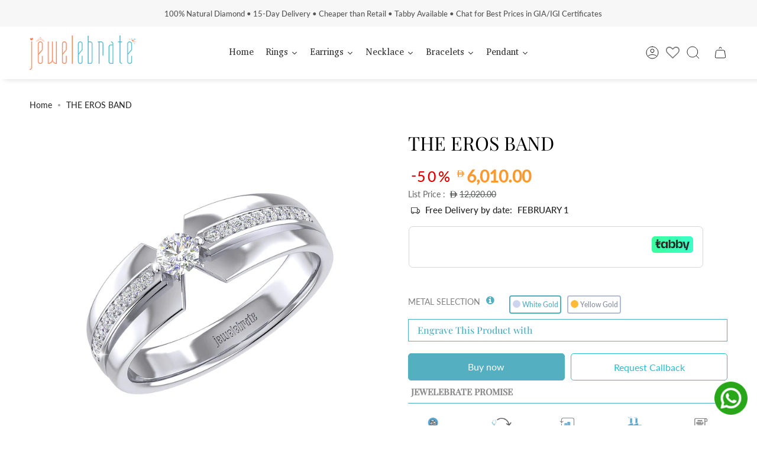

--- FILE ---
content_type: text/html; charset=utf-8
request_url: https://jewelebrate.com/products/the-eros-band-1
body_size: 97476
content:
<!doctype html>
<html class="no-js no-touch supports-no-cookies" lang="en">
  <head>
    <!-- Google Tag Manager -->
<script>(function(w,d,s,l,i){w[l]=w[l]||[];w[l].push({'gtm.start':
new Date().getTime(),event:'gtm.js'});var f=d.getElementsByTagName(s)[0],
j=d.createElement(s),dl=l!='dataLayer'?'&l='+l:'';j.async=true;j.src=
'https://www.googletagmanager.com/gtm.js?id='+i+dl;f.parentNode.insertBefore(j,f);
})(window,document,'script','dataLayer','GTM-5H8JN5ZW');</script>
<!-- End Google Tag Manager -->
 
<meta charset="UTF-8">
    <meta name="viewport" content="width=device-width, initial-scale=1.0">
    <meta name="theme-color" content="#8191a4">
    <link rel="canonical" href="https://jewelebrate.com/products/the-eros-band-1">

    <!-- ======================= Broadcast Theme V3.7.1 ========================= -->

    <link rel="preconnect" href="https://cdn.shopify.com" crossorigin>
    <link rel="preconnect" href="https://fonts.shopify.com" crossorigin>
    <link rel="preconnect" href="https://monorail-edge.shopifysvc.com" crossorigin>

    <link rel="preload" href="//jewelebrate.com/cdn/shop/t/30/assets/lazysizes.js?v=111431644619468174291759223175" as="script">
    <link rel="preload" href="//jewelebrate.com/cdn/shop/t/30/assets/vendor.js?v=87256898729587446001759223180" as="script">
    <link rel="preload" href="//jewelebrate.com/cdn/shop/t/30/assets/theme.js?v=139871229162873035161759223179" as="script">
    <link rel="preload" href="//jewelebrate.com/cdn/shop/t/30/assets/theme.css?v=54011630403208988191762583437" as="style">
    <link rel="stylesheet" href="https://stackpath.bootstrapcdn.com/font-awesome/4.7.0/css/font-awesome.min.css">
      <link rel="shortcut icon" href="//jewelebrate.com/cdn/shop/files/favcon1_32x32.png?v=1674625435" type="image/png">
    

    <!-- Title and description ================================================ -->
    
    <title>
    
    THE EROS BAND
    
    
    
      &ndash; jewelebrate
    
  </title>

    
      <meta name="description" content="The Eros Band">
    

    <meta property="og:site_name" content="jewelebrate">
<meta property="og:url" content="https://jewelebrate.com/products/the-eros-band-1">
<meta property="og:title" content="THE EROS BAND">
<meta property="og:type" content="product">
<meta property="og:description" content="The Eros Band"><meta property="og:image" content="http://jewelebrate.com/cdn/shop/products/RN1122-white-2_4d481299-1f49-4909-809d-8ce59c3e7ddc.jpg?v=1672677919">
  <meta property="og:image:secure_url" content="https://jewelebrate.com/cdn/shop/products/RN1122-white-2_4d481299-1f49-4909-809d-8ce59c3e7ddc.jpg?v=1672677919">
  <meta property="og:image:width" content="1500">
  <meta property="og:image:height" content="1500"><meta property="og:price:amount" content="6,010.00">
  <meta property="og:price:currency" content="AED"><meta name="twitter:card" content="summary_large_image">
<meta name="twitter:title" content="THE EROS BAND">
<meta name="twitter:description" content="The Eros Band">

    <!-- CSS ================================================================== -->

    <link href="//jewelebrate.com/cdn/shop/t/30/assets/font-settings.css?v=141416027559970868761762583438" rel="stylesheet" type="text/css" media="all" />

    
<style data-shopify>

:root {--scrollbar-width: 0px;


--COLOR-VIDEO-BG: #f2f2f2;


--COLOR-BG: #ffffff;
--COLOR-BG-TRANSPARENT: rgba(255, 255, 255, 0);
--COLOR-BG-SECONDARY: #F7F7F7;
--COLOR-BG-RGB: 255, 255, 255;

--COLOR-TEXT-DARK: #000000;
--COLOR-TEXT: #212121;
--COLOR-TEXT-LIGHT: #646464;


/* === Opacity shades of grey ===*/
--COLOR-A5:  rgba(33, 33, 33, 0.05);
--COLOR-A10: rgba(33, 33, 33, 0.1);
--COLOR-A15: rgba(33, 33, 33, 0.15);
--COLOR-A20: rgba(33, 33, 33, 0.2);
--COLOR-A25: rgba(33, 33, 33, 0.25);
--COLOR-A30: rgba(33, 33, 33, 0.3);
--COLOR-A35: rgba(33, 33, 33, 0.35);
--COLOR-A40: rgba(33, 33, 33, 0.4);
--COLOR-A45: rgba(33, 33, 33, 0.45);
--COLOR-A50: rgba(33, 33, 33, 0.5);
--COLOR-A55: rgba(33, 33, 33, 0.55);
--COLOR-A60: rgba(33, 33, 33, 0.6);
--COLOR-A65: rgba(33, 33, 33, 0.65);
--COLOR-A70: rgba(33, 33, 33, 0.7);
--COLOR-A75: rgba(33, 33, 33, 0.75);
--COLOR-A80: rgba(33, 33, 33, 0.8);
--COLOR-A85: rgba(33, 33, 33, 0.85);
--COLOR-A90: rgba(33, 33, 33, 0.9);
--COLOR-A95: rgba(33, 33, 33, 0.95);

--COLOR-BORDER: rgb(240, 240, 240);
--COLOR-BORDER-LIGHT: #f6f6f6;
--COLOR-BORDER-HAIRLINE: #f7f7f7;
--COLOR-BORDER-DARK: #bdbdbd;/* === Bright color ===*/
--COLOR-PRIMARY: #54afc1;
--COLOR-PRIMARY-HOVER: #2b8b9d;
--COLOR-PRIMARY-FADE: rgba(84, 175, 193, 0.05);
--COLOR-PRIMARY-FADE-HOVER: rgba(84, 175, 193, 0.1);
--COLOR-PRIMARY-LIGHT: #bce9f2;--COLOR-PRIMARY-OPPOSITE: #ffffff;


/* === Secondary Color ===*/
--COLOR-SECONDARY: #8191a4;
--COLOR-SECONDARY-HOVER: #506a89;
--COLOR-SECONDARY-FADE: rgba(129, 145, 164, 0.05);
--COLOR-SECONDARY-FADE-HOVER: rgba(129, 145, 164, 0.1);--COLOR-SECONDARY-OPPOSITE: #ffffff;


/* === link Color ===*/
--COLOR-LINK: #212121;
--COLOR-LINK-HOVER: #bcb2a8;
--COLOR-LINK-FADE: rgba(33, 33, 33, 0.05);
--COLOR-LINK-FADE-HOVER: rgba(33, 33, 33, 0.1);--COLOR-LINK-OPPOSITE: #ffffff;


/* === Product grid sale tags ===*/
--COLOR-SALE-BG: #fff4e5;
--COLOR-SALE-TEXT: #ffffff;--COLOR-SALE-TEXT-SECONDARY: #fff4e5;

/* === Product grid badges ===*/
--COLOR-BADGE-BG: #ffffff;
--COLOR-BADGE-TEXT: #212121;

/* === Product sale color ===*/
--COLOR-SALE: #d20000;

/* === Gray background on Product grid items ===*/--filter-bg: 1.0;/* === Helper colors for form error states ===*/
--COLOR-ERROR: #721C24;
--COLOR-ERROR-BG: #F8D7DA;
--COLOR-ERROR-BORDER: #F5C6CB;



  --RADIUS: 0px;
  --RADIUS-SM: 0px;


--COLOR-ANNOUNCEMENT-BG: #ffffff;
--COLOR-ANNOUNCEMENT-TEXT: #ab8c52;
--COLOR-ANNOUNCEMENT-BORDER: #e6ddcb;

--COLOR-HEADER-BG: #ffffff;
--COLOR-HEADER-BG-TRANSPARENT: rgba(255, 255, 255, 0);
--COLOR-HEADER-LINK: #212121;
--COLOR-HEADER-LINK-HOVER: #54afc1;

--COLOR-MENU-BG: #ffffff;
--COLOR-MENU-BORDER: #ffffff;
--COLOR-MENU-LINK: #212121;
--COLOR-MENU-LINK-HOVER: #54afc1;
--COLOR-SUBMENU-BG: #ffffff;
--COLOR-SUBMENU-LINK: #212121;
--COLOR-SUBMENU-LINK-HOVER: #54afc1;
--COLOR-MENU-TRANSPARENT: #ffffff;

--COLOR-FOOTER-BG: #ffffff;
--COLOR-FOOTER-TEXT: #212121;
--COLOR-FOOTER-LINK: #212121;
--COLOR-FOOTER-LINK-HOVER: #212121;
--COLOR-FOOTER-BORDER: #212121;

--TRANSPARENT: rgba(255, 255, 255, 0);

/* === Default overlay opacity ===*/
--overlay-opacity: 0;

/* === Custom Cursor ===*/
--ICON-ZOOM-IN: url( "//jewelebrate.com/cdn/shop/t/30/assets/icon-zoom-in.svg?v=182473373117644429561759223174" );
--ICON-ZOOM-OUT: url( "//jewelebrate.com/cdn/shop/t/30/assets/icon-zoom-out.svg?v=101497157853986683871759223174" );

/* === Custom Icons ===*/


  
  --ICON-ADD-BAG: url( "//jewelebrate.com/cdn/shop/t/30/assets/icon-add-bag.svg?v=23763382405227654651759223170" );
  --ICON-ADD-CART: url( "//jewelebrate.com/cdn/shop/t/30/assets/icon-add-cart.svg?v=3962293684743587821759223171" );
  --ICON-ARROW-LEFT: url( "//jewelebrate.com/cdn/shop/t/30/assets/icon-arrow-left.svg?v=136066145774695772731759223172" );
  --ICON-ARROW-RIGHT: url( "//jewelebrate.com/cdn/shop/t/30/assets/icon-arrow-right.svg?v=150928298113663093401759223173" );
  --ICON-SELECT: url("//jewelebrate.com/cdn/shop/t/30/assets/icon-select.svg?v=167170173659852274001759223174");


--PRODUCT-GRID-ASPECT-RATIO: 90.0%;

/* === Typography ===*/
--FONT-WEIGHT-BODY: 400;
--FONT-WEIGHT-BODY-BOLD: 500;

--FONT-STACK-BODY: Lato, sans-serif;
--FONT-STYLE-BODY: normal;
--FONT-STYLE-BODY-ITALIC: italic;
--FONT-ADJUST-BODY: 1.0;

--FONT-WEIGHT-HEADING: 400;
--FONT-WEIGHT-HEADING-BOLD: 500;

--FONT-STACK-HEADING: "Playfair Display", serif;
--FONT-STYLE-HEADING: normal;
--FONT-STYLE-HEADING-ITALIC: italic;
--FONT-ADJUST-HEADING: 1.15;

--FONT-STACK-NAV: Lato, sans-serif;
--FONT-STYLE-NAV: normal;
--FONT-STYLE-NAV-ITALIC: italic;
--FONT-ADJUST-NAV: 1.0;

--FONT-WEIGHT-NAV: 400;
--FONT-WEIGHT-NAV-BOLD: 500;

--FONT-SIZE-BASE: 1.0rem;
--FONT-SIZE-BASE-PERCENT: 1.0;

/* === Parallax ===*/
--PARALLAX-STRENGTH-MIN: 120.0%;
--PARALLAX-STRENGTH-MAX: 130.0%;--gutter: 60px;--grid: repeat(4, minmax(0, 1fr));
--grid-tablet: repeat(3, minmax(0, 1fr));
--grid-small: repeat(2, minmax(0, 1fr));
--grid-mobile: repeat(1, minmax(0, 1fr));
--gap: 16px;--base-animation-delay: 0ms;--ICON-STROKE-WIDTH: 1px;
}

</style>


    <link href="//jewelebrate.com/cdn/shop/t/30/assets/theme.css?v=54011630403208988191762583437" rel="stylesheet" type="text/css" media="all" />
    <style>
        .collection__sidebar__buttons.testClass a.btn.btn--outline.btn--full.\32 222 {
          display: none;
        }
        .add-to-cart-message {
          position: fixed;
          left: 50%;
          transform: translateX(-50%);
          top: 20%;
          background: #fff;
          z-index: 999;
          padding: 20px;
          filter: drop-shadow(0 0 10px #ccc);
          width: 200px;
          text-align: center;
          color: #009174;
          font-weight: 500;
      }


      /* Global floating WhatsApp button */
      .wa-fab{
        position: fixed !important;
        right: 16px;
        bottom: max(16px, env(safe-area-inset-bottom));
        z-index: 2147483647;   /* force on top of everything */
        display: block !important;
        pointer-events: auto;
      }
      .wa-fab a{ display: inline-block; line-height: 0; }
      .wa-fab img{
        display: block;
        width: 56px; height: 56px;    /* adjust size if needed */
        transition: transform .15s ease, opacity .15s ease;
      }
      .wa-fab a:hover img{ transform: translateY(-2px); opacity: .95; }

      /* Give room if your theme has a back-to-top button in bottom-right */
      @media (min-width: 990px){
        .wa-fab{ bottom: 15px; }      /* lift above that button on desktop */
      }
      /* Tight on mobile */
      @media (max-width: 749px){
        .wa-fab img{ width: 52px; height: 52px; }
      }
    </style>
    <script>
      if (window.navigator.userAgent.indexOf('MSIE ') > 0 || window.navigator.userAgent.indexOf('Trident/') > 0) {
        document.documentElement.className = document.documentElement.className + ' ie';

        var scripts = document.getElementsByTagName('script')[0];
        var polyfill = document.createElement("script");
        polyfill.defer = true;
        polyfill.src = "//jewelebrate.com/cdn/shop/t/30/assets/ie11.js?v=144489047535103983231759223175";

        scripts.parentNode.insertBefore(polyfill, scripts);
      } else {
        document.documentElement.className = document.documentElement.className.replace('no-js', 'js');
      }

      window.lazySizesConfig = window.lazySizesConfig || {};
      window.lazySizesConfig.preloadAfterLoad = true;

      let root = '/';
      if (root[root.length - 1] !== '/') {
        root = root + '/';
      }

      window.theme = {
        routes: {
          root: root,
          cart: '/cart',
          cart_add_url: '/cart/add',
          product_recommendations_url: '/recommendations/products',
          predictive_search_url: '/search/suggest',
          addresses_url: '/account/addresses'
        },
        assets: {
          photoswipe: '//jewelebrate.com/cdn/shop/t/30/assets/photoswipe.js?v=101811760775731399961759223176',
          smoothscroll: '//jewelebrate.com/cdn/shop/t/30/assets/smoothscroll.js?v=37906625415260927261759223177',
          swatches: '//jewelebrate.com/cdn/shop/t/30/assets/swatches.json?v=153762849283573572451759223177',
          base: "//jewelebrate.com/cdn/shop/t/30/assets/",
          no_image: "//jewelebrate.com/cdn/shopifycloud/storefront/assets/no-image-2048-a2addb12_1024x.gif",
        },
        strings: {
          addToCart: "Add to cart",
          soldOut: "Sold Out",
          from: "From",
          preOrder: "Pre-order",
          sale: "Sale",
          subscription: "Subscription",
          unavailable: "Unavailable",
          unitPrice: "Unit price",
          unitPriceSeparator: "per",
          shippingCalcSubmitButton: "Calculate shipping",
          shippingCalcSubmitButtonDisabled: "Calculating...",
          selectValue: "Select value",
          selectColor: "Select color",
          oneColor: "color",
          otherColor: "colors",
          upsellAddToCart: "Add",
          free: "Free"
        },
        settings: {
          customerLoggedIn: null ? true : false,
          cartDrawerEnabled: false,
          enableQuickAdd: false,
          enableAnimations: true,
          transparentHeader: false,
          swatchStyle: "circle"
        },
        moneyFormat: false ? "\u003cspan class='money'\u003e\u003csvg class=\"uae-dirham\" xmlns=\"http:\/\/www.w3.org\/2000\/svg\" viewBox=\"0 0 1500 1500\" width=\"20px\" height=\"18px\"\u003e \u003cpath d=\"M474.94,1272.7H263.1a39.35,39.35,0,0,1-5-.1c-2.06-.28-3.18-1.34-1.43-3.29,30.93-34.3,40.49-76.77,46.14-120.72a396.09,396.09,0,0,0,2.84-49.77c.1-61.34,0-122.67.21-184,0-6.25-1.5-8.13-7.89-8-17.58.45-35.19.13-52.78.13-40.31,0-67-21-84.8-55.34-12-23.24-12-48.5-11.7-73.76,0-1.12-.22-2.59,1.23-3,1.65-.48,2.5,1,3.48,2,9,8.43,18.42,16.22,30.17,20.64a70.72,70.72,0,0,0,25,4.81c30,0,59.92-.12,89.87.13,5.54.05,7.4-1.3,7.34-7.13q-.42-44.92,0-89.86c.05-5.83-1.42-7.8-7.51-7.67-18.29.38-36.61.14-54.91.13-32.64,0-57-15.23-75-41.5-13.39-19.53-19.37-41.47-19.5-65.07,0-6.42-.17-12.84,0-19.25,0-2.16-1.54-5.44,1.28-6.25,2.06-.59,3.81,2.23,5.45,3.85,15.48,15.3,33.68,23.77,55.86,23.51,29.24-.34,58.49-.18,87.73,0,4.83,0,6.59-1.14,6.57-6.33-.31-65.37.28-130.75-.76-196.11-.71-44.65-8.34-88.23-28-129C271.89,251,265.14,241.34,257.92,232c-.82-1.07-2.76-1.71-2.19-3.26.71-1.91,2.76-1.4,4.39-1.4h8.56c127.91,0,255.82-.3,383.72.28,68.37.31,135.65,9.48,201.41,28.89,68,20.08,130,51.63,183.75,98.14,40.35,34.89,72.29,76.62,97,123.88a480.21,480.21,0,0,1,40.62,108.14c1.17,4.76,3.1,6.55,8.17,6.49,24-.24,48-.09,72,0,40.69.09,67.08,21.68,84.58,56.46,11.39,22.63,11.7,47.07,11.47,71.58,0,1.38.23,3.14-1.37,3.73-1.83.67-3-.82-4.16-2-8.21-8.33-17.39-15.22-28.3-19.73a67.66,67.66,0,0,0-25.65-5.26c-30.67-.12-61.34.08-92-.15-5.55,0-7.34,1.23-7,7.14a652.48,652.48,0,0,1,.07,89.75c-.48,6.85,1.8,7.87,7.79,7.75,17.11-.35,34.27.58,51.34-.24,46.19-2.24,80.8,30.71,93.43,70.73,6,19.15,5.81,38.77,5.64,58.45,0,1.13.51,2.59-1,3-1.92.54-3-1.18-4.15-2.25-8.74-8.43-18-16-29.58-20.36a66.74,66.74,0,0,0-23.55-4.75c-35.9-.07-71.8.06-107.7-.16-5.61,0-8,1.26-9.52,7.3-15.24,62.19-40.35,119.89-79.14,171.26s-87.42,91.1-144.44,120.61c-69.73,36.08-144.55,54.11-222.2,62.14-35,3.62-70.11,4.73-105.28,4.68q-74.9-.09-149.78,0ZM730.42,593.1V593q130.47,0,260.94.14c6.18,0,7.71-1.5,6.56-7.56-10.22-53.87-25.85-105.75-54.15-153.27-29.61-49.73-70.07-87.68-122-113.16C768.42,293,711.22,282.73,652.46,280.59c-60.56-2.22-121.18-.39-181.78-1-6.71-.07-8.21,1.89-8.19,8.33q.3,148.64,0,297.28c0,7,2.24,8.05,8.43,8Q600.66,592.95,730.42,593.1Zm.2,313.92V907q-130.15,0-260.3-.16c-6.38,0-7.83,1.7-7.82,7.93.21,95.32.12,190.63.22,286,0,6.31-2.84,14.49,1.35,18.46s12.26,1.26,18.6,1.17c60.34-.9,120.73,2.48,181-2.27,52-4.1,102.31-14.82,149.78-37,50.4-23.59,91.3-58.27,122.21-104.71,33-49.6,50.79-104.94,62.06-162.82,1.1-5.67-.69-6.6-6.1-6.59Q861.13,907.16,730.62,907Zm5.48-104.68v-.21c88.65,0,177.3-.09,265.95.19,6.38,0,8.23-1.78,8.36-7.71q1-44.91,0-89.8c-.13-5.47-1.76-7.17-7.47-7.16q-265.95.27-531.9,0c-7.12,0-8.6,2.25-8.52,8.88.34,28.75.17,57.51.16,86.26,0,9.54-.05,9.53,9.66,9.53Z\" style=\"fill:#000000\"\u003e\u003c\/path\u003e \u003c\/svg\u003e {{amount}} \u003c\/span\u003e" : "\u003cspan class='money'\u003e\u003csvg class=\"uae-dirham\" xmlns=\"http:\/\/www.w3.org\/2000\/svg\" viewBox=\"0 0 1500 1500\" width=\"20px\" height=\"18px\"\u003e \u003cpath d=\"M474.94,1272.7H263.1a39.35,39.35,0,0,1-5-.1c-2.06-.28-3.18-1.34-1.43-3.29,30.93-34.3,40.49-76.77,46.14-120.72a396.09,396.09,0,0,0,2.84-49.77c.1-61.34,0-122.67.21-184,0-6.25-1.5-8.13-7.89-8-17.58.45-35.19.13-52.78.13-40.31,0-67-21-84.8-55.34-12-23.24-12-48.5-11.7-73.76,0-1.12-.22-2.59,1.23-3,1.65-.48,2.5,1,3.48,2,9,8.43,18.42,16.22,30.17,20.64a70.72,70.72,0,0,0,25,4.81c30,0,59.92-.12,89.87.13,5.54.05,7.4-1.3,7.34-7.13q-.42-44.92,0-89.86c.05-5.83-1.42-7.8-7.51-7.67-18.29.38-36.61.14-54.91.13-32.64,0-57-15.23-75-41.5-13.39-19.53-19.37-41.47-19.5-65.07,0-6.42-.17-12.84,0-19.25,0-2.16-1.54-5.44,1.28-6.25,2.06-.59,3.81,2.23,5.45,3.85,15.48,15.3,33.68,23.77,55.86,23.51,29.24-.34,58.49-.18,87.73,0,4.83,0,6.59-1.14,6.57-6.33-.31-65.37.28-130.75-.76-196.11-.71-44.65-8.34-88.23-28-129C271.89,251,265.14,241.34,257.92,232c-.82-1.07-2.76-1.71-2.19-3.26.71-1.91,2.76-1.4,4.39-1.4h8.56c127.91,0,255.82-.3,383.72.28,68.37.31,135.65,9.48,201.41,28.89,68,20.08,130,51.63,183.75,98.14,40.35,34.89,72.29,76.62,97,123.88a480.21,480.21,0,0,1,40.62,108.14c1.17,4.76,3.1,6.55,8.17,6.49,24-.24,48-.09,72,0,40.69.09,67.08,21.68,84.58,56.46,11.39,22.63,11.7,47.07,11.47,71.58,0,1.38.23,3.14-1.37,3.73-1.83.67-3-.82-4.16-2-8.21-8.33-17.39-15.22-28.3-19.73a67.66,67.66,0,0,0-25.65-5.26c-30.67-.12-61.34.08-92-.15-5.55,0-7.34,1.23-7,7.14a652.48,652.48,0,0,1,.07,89.75c-.48,6.85,1.8,7.87,7.79,7.75,17.11-.35,34.27.58,51.34-.24,46.19-2.24,80.8,30.71,93.43,70.73,6,19.15,5.81,38.77,5.64,58.45,0,1.13.51,2.59-1,3-1.92.54-3-1.18-4.15-2.25-8.74-8.43-18-16-29.58-20.36a66.74,66.74,0,0,0-23.55-4.75c-35.9-.07-71.8.06-107.7-.16-5.61,0-8,1.26-9.52,7.3-15.24,62.19-40.35,119.89-79.14,171.26s-87.42,91.1-144.44,120.61c-69.73,36.08-144.55,54.11-222.2,62.14-35,3.62-70.11,4.73-105.28,4.68q-74.9-.09-149.78,0ZM730.42,593.1V593q130.47,0,260.94.14c6.18,0,7.71-1.5,6.56-7.56-10.22-53.87-25.85-105.75-54.15-153.27-29.61-49.73-70.07-87.68-122-113.16C768.42,293,711.22,282.73,652.46,280.59c-60.56-2.22-121.18-.39-181.78-1-6.71-.07-8.21,1.89-8.19,8.33q.3,148.64,0,297.28c0,7,2.24,8.05,8.43,8Q600.66,592.95,730.42,593.1Zm.2,313.92V907q-130.15,0-260.3-.16c-6.38,0-7.83,1.7-7.82,7.93.21,95.32.12,190.63.22,286,0,6.31-2.84,14.49,1.35,18.46s12.26,1.26,18.6,1.17c60.34-.9,120.73,2.48,181-2.27,52-4.1,102.31-14.82,149.78-37,50.4-23.59,91.3-58.27,122.21-104.71,33-49.6,50.79-104.94,62.06-162.82,1.1-5.67-.69-6.6-6.1-6.59Q861.13,907.16,730.62,907Zm5.48-104.68v-.21c88.65,0,177.3-.09,265.95.19,6.38,0,8.23-1.78,8.36-7.71q1-44.91,0-89.8c-.13-5.47-1.76-7.17-7.47-7.16q-265.95.27-531.9,0c-7.12,0-8.6,2.25-8.52,8.88.34,28.75.17,57.51.16,86.26,0,9.54-.05,9.53,9.66,9.53Z\" style=\"fill:#000000\"\u003e\u003c\/path\u003e \u003c\/svg\u003e ‏{{amount}} \u003c\/span\u003e",
        moneyWithoutCurrencyFormat: "\u003cspan class='money'\u003e\u003csvg class=\"uae-dirham\" xmlns=\"http:\/\/www.w3.org\/2000\/svg\" viewBox=\"0 0 1500 1500\" width=\"20px\" height=\"18px\"\u003e \u003cpath d=\"M474.94,1272.7H263.1a39.35,39.35,0,0,1-5-.1c-2.06-.28-3.18-1.34-1.43-3.29,30.93-34.3,40.49-76.77,46.14-120.72a396.09,396.09,0,0,0,2.84-49.77c.1-61.34,0-122.67.21-184,0-6.25-1.5-8.13-7.89-8-17.58.45-35.19.13-52.78.13-40.31,0-67-21-84.8-55.34-12-23.24-12-48.5-11.7-73.76,0-1.12-.22-2.59,1.23-3,1.65-.48,2.5,1,3.48,2,9,8.43,18.42,16.22,30.17,20.64a70.72,70.72,0,0,0,25,4.81c30,0,59.92-.12,89.87.13,5.54.05,7.4-1.3,7.34-7.13q-.42-44.92,0-89.86c.05-5.83-1.42-7.8-7.51-7.67-18.29.38-36.61.14-54.91.13-32.64,0-57-15.23-75-41.5-13.39-19.53-19.37-41.47-19.5-65.07,0-6.42-.17-12.84,0-19.25,0-2.16-1.54-5.44,1.28-6.25,2.06-.59,3.81,2.23,5.45,3.85,15.48,15.3,33.68,23.77,55.86,23.51,29.24-.34,58.49-.18,87.73,0,4.83,0,6.59-1.14,6.57-6.33-.31-65.37.28-130.75-.76-196.11-.71-44.65-8.34-88.23-28-129C271.89,251,265.14,241.34,257.92,232c-.82-1.07-2.76-1.71-2.19-3.26.71-1.91,2.76-1.4,4.39-1.4h8.56c127.91,0,255.82-.3,383.72.28,68.37.31,135.65,9.48,201.41,28.89,68,20.08,130,51.63,183.75,98.14,40.35,34.89,72.29,76.62,97,123.88a480.21,480.21,0,0,1,40.62,108.14c1.17,4.76,3.1,6.55,8.17,6.49,24-.24,48-.09,72,0,40.69.09,67.08,21.68,84.58,56.46,11.39,22.63,11.7,47.07,11.47,71.58,0,1.38.23,3.14-1.37,3.73-1.83.67-3-.82-4.16-2-8.21-8.33-17.39-15.22-28.3-19.73a67.66,67.66,0,0,0-25.65-5.26c-30.67-.12-61.34.08-92-.15-5.55,0-7.34,1.23-7,7.14a652.48,652.48,0,0,1,.07,89.75c-.48,6.85,1.8,7.87,7.79,7.75,17.11-.35,34.27.58,51.34-.24,46.19-2.24,80.8,30.71,93.43,70.73,6,19.15,5.81,38.77,5.64,58.45,0,1.13.51,2.59-1,3-1.92.54-3-1.18-4.15-2.25-8.74-8.43-18-16-29.58-20.36a66.74,66.74,0,0,0-23.55-4.75c-35.9-.07-71.8.06-107.7-.16-5.61,0-8,1.26-9.52,7.3-15.24,62.19-40.35,119.89-79.14,171.26s-87.42,91.1-144.44,120.61c-69.73,36.08-144.55,54.11-222.2,62.14-35,3.62-70.11,4.73-105.28,4.68q-74.9-.09-149.78,0ZM730.42,593.1V593q130.47,0,260.94.14c6.18,0,7.71-1.5,6.56-7.56-10.22-53.87-25.85-105.75-54.15-153.27-29.61-49.73-70.07-87.68-122-113.16C768.42,293,711.22,282.73,652.46,280.59c-60.56-2.22-121.18-.39-181.78-1-6.71-.07-8.21,1.89-8.19,8.33q.3,148.64,0,297.28c0,7,2.24,8.05,8.43,8Q600.66,592.95,730.42,593.1Zm.2,313.92V907q-130.15,0-260.3-.16c-6.38,0-7.83,1.7-7.82,7.93.21,95.32.12,190.63.22,286,0,6.31-2.84,14.49,1.35,18.46s12.26,1.26,18.6,1.17c60.34-.9,120.73,2.48,181-2.27,52-4.1,102.31-14.82,149.78-37,50.4-23.59,91.3-58.27,122.21-104.71,33-49.6,50.79-104.94,62.06-162.82,1.1-5.67-.69-6.6-6.1-6.59Q861.13,907.16,730.62,907Zm5.48-104.68v-.21c88.65,0,177.3-.09,265.95.19,6.38,0,8.23-1.78,8.36-7.71q1-44.91,0-89.8c-.13-5.47-1.76-7.17-7.47-7.16q-265.95.27-531.9,0c-7.12,0-8.6,2.25-8.52,8.88.34,28.75.17,57.51.16,86.26,0,9.54-.05,9.53,9.66,9.53Z\" style=\"fill:#000000\"\u003e\u003c\/path\u003e \u003c\/svg\u003e ‏{{amount}} \u003c\/span\u003e",
        moneyWithCurrencyFormat: "\u003cspan class='money'\u003e\u003csvg class=\"uae-dirham\" xmlns=\"http:\/\/www.w3.org\/2000\/svg\" viewBox=\"0 0 1500 1500\" width=\"20px\" height=\"18px\"\u003e \u003cpath d=\"M474.94,1272.7H263.1a39.35,39.35,0,0,1-5-.1c-2.06-.28-3.18-1.34-1.43-3.29,30.93-34.3,40.49-76.77,46.14-120.72a396.09,396.09,0,0,0,2.84-49.77c.1-61.34,0-122.67.21-184,0-6.25-1.5-8.13-7.89-8-17.58.45-35.19.13-52.78.13-40.31,0-67-21-84.8-55.34-12-23.24-12-48.5-11.7-73.76,0-1.12-.22-2.59,1.23-3,1.65-.48,2.5,1,3.48,2,9,8.43,18.42,16.22,30.17,20.64a70.72,70.72,0,0,0,25,4.81c30,0,59.92-.12,89.87.13,5.54.05,7.4-1.3,7.34-7.13q-.42-44.92,0-89.86c.05-5.83-1.42-7.8-7.51-7.67-18.29.38-36.61.14-54.91.13-32.64,0-57-15.23-75-41.5-13.39-19.53-19.37-41.47-19.5-65.07,0-6.42-.17-12.84,0-19.25,0-2.16-1.54-5.44,1.28-6.25,2.06-.59,3.81,2.23,5.45,3.85,15.48,15.3,33.68,23.77,55.86,23.51,29.24-.34,58.49-.18,87.73,0,4.83,0,6.59-1.14,6.57-6.33-.31-65.37.28-130.75-.76-196.11-.71-44.65-8.34-88.23-28-129C271.89,251,265.14,241.34,257.92,232c-.82-1.07-2.76-1.71-2.19-3.26.71-1.91,2.76-1.4,4.39-1.4h8.56c127.91,0,255.82-.3,383.72.28,68.37.31,135.65,9.48,201.41,28.89,68,20.08,130,51.63,183.75,98.14,40.35,34.89,72.29,76.62,97,123.88a480.21,480.21,0,0,1,40.62,108.14c1.17,4.76,3.1,6.55,8.17,6.49,24-.24,48-.09,72,0,40.69.09,67.08,21.68,84.58,56.46,11.39,22.63,11.7,47.07,11.47,71.58,0,1.38.23,3.14-1.37,3.73-1.83.67-3-.82-4.16-2-8.21-8.33-17.39-15.22-28.3-19.73a67.66,67.66,0,0,0-25.65-5.26c-30.67-.12-61.34.08-92-.15-5.55,0-7.34,1.23-7,7.14a652.48,652.48,0,0,1,.07,89.75c-.48,6.85,1.8,7.87,7.79,7.75,17.11-.35,34.27.58,51.34-.24,46.19-2.24,80.8,30.71,93.43,70.73,6,19.15,5.81,38.77,5.64,58.45,0,1.13.51,2.59-1,3-1.92.54-3-1.18-4.15-2.25-8.74-8.43-18-16-29.58-20.36a66.74,66.74,0,0,0-23.55-4.75c-35.9-.07-71.8.06-107.7-.16-5.61,0-8,1.26-9.52,7.3-15.24,62.19-40.35,119.89-79.14,171.26s-87.42,91.1-144.44,120.61c-69.73,36.08-144.55,54.11-222.2,62.14-35,3.62-70.11,4.73-105.28,4.68q-74.9-.09-149.78,0ZM730.42,593.1V593q130.47,0,260.94.14c6.18,0,7.71-1.5,6.56-7.56-10.22-53.87-25.85-105.75-54.15-153.27-29.61-49.73-70.07-87.68-122-113.16C768.42,293,711.22,282.73,652.46,280.59c-60.56-2.22-121.18-.39-181.78-1-6.71-.07-8.21,1.89-8.19,8.33q.3,148.64,0,297.28c0,7,2.24,8.05,8.43,8Q600.66,592.95,730.42,593.1Zm.2,313.92V907q-130.15,0-260.3-.16c-6.38,0-7.83,1.7-7.82,7.93.21,95.32.12,190.63.22,286,0,6.31-2.84,14.49,1.35,18.46s12.26,1.26,18.6,1.17c60.34-.9,120.73,2.48,181-2.27,52-4.1,102.31-14.82,149.78-37,50.4-23.59,91.3-58.27,122.21-104.71,33-49.6,50.79-104.94,62.06-162.82,1.1-5.67-.69-6.6-6.1-6.59Q861.13,907.16,730.62,907Zm5.48-104.68v-.21c88.65,0,177.3-.09,265.95.19,6.38,0,8.23-1.78,8.36-7.71q1-44.91,0-89.8c-.13-5.47-1.76-7.17-7.47-7.16q-265.95.27-531.9,0c-7.12,0-8.6,2.25-8.52,8.88.34,28.75.17,57.51.16,86.26,0,9.54-.05,9.53,9.66,9.53Z\" style=\"fill:#000000\"\u003e\u003c\/path\u003e \u003c\/svg\u003e {{amount}} \u003c\/span\u003e",
        subtotal: 0,
        info: {
          name: 'broadcast'
        },
        version: '3.7.1'
      };

      document.addEventListener('lazyloaded', (e) => {
        const lazyImage = e.target.parentNode;
        if (lazyImage.classList.contains('lazy-image')) {
          lazyImage.style.backgroundImage = 'none';
        }
      });
    </script>

    

    <!-- Theme Javascript ============================================================== -->
    <script src="//jewelebrate.com/cdn/shop/t/30/assets/lazysizes.js?v=111431644619468174291759223175" async="async"></script>
    <script src="//jewelebrate.com/cdn/shop/t/30/assets/vendor.js?v=87256898729587446001759223180" defer="defer"></script>
    <script src="//jewelebrate.com/cdn/shop/t/30/assets/theme.js?v=139871229162873035161759223179" defer="defer"></script>
    <script src="https://ajax.googleapis.com/ajax/libs/jquery/3.6.1/jquery.min.js"></script>
    <script src="https://cdn.shopify.com/s/javascripts/currencies.js" defer="defer"></script><!-- Shopify app scripts =========================================================== -->

    <style>.spf-filter-loading #gf-products > *:not(.spf-product--skeleton), .spf-filter-loading [data-globo-filter-items] > *:not(.spf-product--skeleton){visibility: hidden; opacity: 0}</style>
<link rel="preconnect" href="https://filter-v8.globosoftware.net" />
<script>
  document.getElementsByTagName('html')[0].classList.add('spf-filter-loading');
  window.addEventListener("globoFilterRenderCompleted",function(e){document.getElementsByTagName('html')[0].classList.remove('spf-filter-loading')})
  window.sortByRelevance = false;
  window.moneyFormat = "<span class='money'><svg class='uae-dirham' xmlns='http://www.w3.org/2000/svg' viewBox='0 0 1500 1500' width='20px' height='18px'> <path d='M474.94,1272.7H263.1a39.35,39.35,0,0,1-5-.1c-2.06-.28-3.18-1.34-1.43-3.29,30.93-34.3,40.49-76.77,46.14-120.72a396.09,396.09,0,0,0,2.84-49.77c.1-61.34,0-122.67.21-184,0-6.25-1.5-8.13-7.89-8-17.58.45-35.19.13-52.78.13-40.31,0-67-21-84.8-55.34-12-23.24-12-48.5-11.7-73.76,0-1.12-.22-2.59,1.23-3,1.65-.48,2.5,1,3.48,2,9,8.43,18.42,16.22,30.17,20.64a70.72,70.72,0,0,0,25,4.81c30,0,59.92-.12,89.87.13,5.54.05,7.4-1.3,7.34-7.13q-.42-44.92,0-89.86c.05-5.83-1.42-7.8-7.51-7.67-18.29.38-36.61.14-54.91.13-32.64,0-57-15.23-75-41.5-13.39-19.53-19.37-41.47-19.5-65.07,0-6.42-.17-12.84,0-19.25,0-2.16-1.54-5.44,1.28-6.25,2.06-.59,3.81,2.23,5.45,3.85,15.48,15.3,33.68,23.77,55.86,23.51,29.24-.34,58.49-.18,87.73,0,4.83,0,6.59-1.14,6.57-6.33-.31-65.37.28-130.75-.76-196.11-.71-44.65-8.34-88.23-28-129C271.89,251,265.14,241.34,257.92,232c-.82-1.07-2.76-1.71-2.19-3.26.71-1.91,2.76-1.4,4.39-1.4h8.56c127.91,0,255.82-.3,383.72.28,68.37.31,135.65,9.48,201.41,28.89,68,20.08,130,51.63,183.75,98.14,40.35,34.89,72.29,76.62,97,123.88a480.21,480.21,0,0,1,40.62,108.14c1.17,4.76,3.1,6.55,8.17,6.49,24-.24,48-.09,72,0,40.69.09,67.08,21.68,84.58,56.46,11.39,22.63,11.7,47.07,11.47,71.58,0,1.38.23,3.14-1.37,3.73-1.83.67-3-.82-4.16-2-8.21-8.33-17.39-15.22-28.3-19.73a67.66,67.66,0,0,0-25.65-5.26c-30.67-.12-61.34.08-92-.15-5.55,0-7.34,1.23-7,7.14a652.48,652.48,0,0,1,.07,89.75c-.48,6.85,1.8,7.87,7.79,7.75,17.11-.35,34.27.58,51.34-.24,46.19-2.24,80.8,30.71,93.43,70.73,6,19.15,5.81,38.77,5.64,58.45,0,1.13.51,2.59-1,3-1.92.54-3-1.18-4.15-2.25-8.74-8.43-18-16-29.58-20.36a66.74,66.74,0,0,0-23.55-4.75c-35.9-.07-71.8.06-107.7-.16-5.61,0-8,1.26-9.52,7.3-15.24,62.19-40.35,119.89-79.14,171.26s-87.42,91.1-144.44,120.61c-69.73,36.08-144.55,54.11-222.2,62.14-35,3.62-70.11,4.73-105.28,4.68q-74.9-.09-149.78,0ZM730.42,593.1V593q130.47,0,260.94.14c6.18,0,7.71-1.5,6.56-7.56-10.22-53.87-25.85-105.75-54.15-153.27-29.61-49.73-70.07-87.68-122-113.16C768.42,293,711.22,282.73,652.46,280.59c-60.56-2.22-121.18-.39-181.78-1-6.71-.07-8.21,1.89-8.19,8.33q.3,148.64,0,297.28c0,7,2.24,8.05,8.43,8Q600.66,592.95,730.42,593.1Zm.2,313.92V907q-130.15,0-260.3-.16c-6.38,0-7.83,1.7-7.82,7.93.21,95.32.12,190.63.22,286,0,6.31-2.84,14.49,1.35,18.46s12.26,1.26,18.6,1.17c60.34-.9,120.73,2.48,181-2.27,52-4.1,102.31-14.82,149.78-37,50.4-23.59,91.3-58.27,122.21-104.71,33-49.6,50.79-104.94,62.06-162.82,1.1-5.67-.69-6.6-6.1-6.59Q861.13,907.16,730.62,907Zm5.48-104.68v-.21c88.65,0,177.3-.09,265.95.19,6.38,0,8.23-1.78,8.36-7.71q1-44.91,0-89.8c-.13-5.47-1.76-7.17-7.47-7.16q-265.95.27-531.9,0c-7.12,0-8.6,2.25-8.52,8.88.34,28.75.17,57.51.16,86.26,0,9.54-.05,9.53,9.66,9.53Z' style='fill:#000000'></path> </svg> ‏{{amount}} </span>";
  window.GloboMoneyFormat = "<span class='money'><svg class='uae-dirham' xmlns='http://www.w3.org/2000/svg' viewBox='0 0 1500 1500' width='20px' height='18px'> <path d='M474.94,1272.7H263.1a39.35,39.35,0,0,1-5-.1c-2.06-.28-3.18-1.34-1.43-3.29,30.93-34.3,40.49-76.77,46.14-120.72a396.09,396.09,0,0,0,2.84-49.77c.1-61.34,0-122.67.21-184,0-6.25-1.5-8.13-7.89-8-17.58.45-35.19.13-52.78.13-40.31,0-67-21-84.8-55.34-12-23.24-12-48.5-11.7-73.76,0-1.12-.22-2.59,1.23-3,1.65-.48,2.5,1,3.48,2,9,8.43,18.42,16.22,30.17,20.64a70.72,70.72,0,0,0,25,4.81c30,0,59.92-.12,89.87.13,5.54.05,7.4-1.3,7.34-7.13q-.42-44.92,0-89.86c.05-5.83-1.42-7.8-7.51-7.67-18.29.38-36.61.14-54.91.13-32.64,0-57-15.23-75-41.5-13.39-19.53-19.37-41.47-19.5-65.07,0-6.42-.17-12.84,0-19.25,0-2.16-1.54-5.44,1.28-6.25,2.06-.59,3.81,2.23,5.45,3.85,15.48,15.3,33.68,23.77,55.86,23.51,29.24-.34,58.49-.18,87.73,0,4.83,0,6.59-1.14,6.57-6.33-.31-65.37.28-130.75-.76-196.11-.71-44.65-8.34-88.23-28-129C271.89,251,265.14,241.34,257.92,232c-.82-1.07-2.76-1.71-2.19-3.26.71-1.91,2.76-1.4,4.39-1.4h8.56c127.91,0,255.82-.3,383.72.28,68.37.31,135.65,9.48,201.41,28.89,68,20.08,130,51.63,183.75,98.14,40.35,34.89,72.29,76.62,97,123.88a480.21,480.21,0,0,1,40.62,108.14c1.17,4.76,3.1,6.55,8.17,6.49,24-.24,48-.09,72,0,40.69.09,67.08,21.68,84.58,56.46,11.39,22.63,11.7,47.07,11.47,71.58,0,1.38.23,3.14-1.37,3.73-1.83.67-3-.82-4.16-2-8.21-8.33-17.39-15.22-28.3-19.73a67.66,67.66,0,0,0-25.65-5.26c-30.67-.12-61.34.08-92-.15-5.55,0-7.34,1.23-7,7.14a652.48,652.48,0,0,1,.07,89.75c-.48,6.85,1.8,7.87,7.79,7.75,17.11-.35,34.27.58,51.34-.24,46.19-2.24,80.8,30.71,93.43,70.73,6,19.15,5.81,38.77,5.64,58.45,0,1.13.51,2.59-1,3-1.92.54-3-1.18-4.15-2.25-8.74-8.43-18-16-29.58-20.36a66.74,66.74,0,0,0-23.55-4.75c-35.9-.07-71.8.06-107.7-.16-5.61,0-8,1.26-9.52,7.3-15.24,62.19-40.35,119.89-79.14,171.26s-87.42,91.1-144.44,120.61c-69.73,36.08-144.55,54.11-222.2,62.14-35,3.62-70.11,4.73-105.28,4.68q-74.9-.09-149.78,0ZM730.42,593.1V593q130.47,0,260.94.14c6.18,0,7.71-1.5,6.56-7.56-10.22-53.87-25.85-105.75-54.15-153.27-29.61-49.73-70.07-87.68-122-113.16C768.42,293,711.22,282.73,652.46,280.59c-60.56-2.22-121.18-.39-181.78-1-6.71-.07-8.21,1.89-8.19,8.33q.3,148.64,0,297.28c0,7,2.24,8.05,8.43,8Q600.66,592.95,730.42,593.1Zm.2,313.92V907q-130.15,0-260.3-.16c-6.38,0-7.83,1.7-7.82,7.93.21,95.32.12,190.63.22,286,0,6.31-2.84,14.49,1.35,18.46s12.26,1.26,18.6,1.17c60.34-.9,120.73,2.48,181-2.27,52-4.1,102.31-14.82,149.78-37,50.4-23.59,91.3-58.27,122.21-104.71,33-49.6,50.79-104.94,62.06-162.82,1.1-5.67-.69-6.6-6.1-6.59Q861.13,907.16,730.62,907Zm5.48-104.68v-.21c88.65,0,177.3-.09,265.95.19,6.38,0,8.23-1.78,8.36-7.71q1-44.91,0-89.8c-.13-5.47-1.76-7.17-7.47-7.16q-265.95.27-531.9,0c-7.12,0-8.6,2.25-8.52,8.88.34,28.75.17,57.51.16,86.26,0,9.54-.05,9.53,9.66,9.53Z' style='fill:#000000'></path> </svg> ‏{{amount}} </span>";
  window.GloboMoneyWithCurrencyFormat = "<span class='money'><svg class='uae-dirham' xmlns='http://www.w3.org/2000/svg' viewBox='0 0 1500 1500' width='20px' height='18px'> <path d='M474.94,1272.7H263.1a39.35,39.35,0,0,1-5-.1c-2.06-.28-3.18-1.34-1.43-3.29,30.93-34.3,40.49-76.77,46.14-120.72a396.09,396.09,0,0,0,2.84-49.77c.1-61.34,0-122.67.21-184,0-6.25-1.5-8.13-7.89-8-17.58.45-35.19.13-52.78.13-40.31,0-67-21-84.8-55.34-12-23.24-12-48.5-11.7-73.76,0-1.12-.22-2.59,1.23-3,1.65-.48,2.5,1,3.48,2,9,8.43,18.42,16.22,30.17,20.64a70.72,70.72,0,0,0,25,4.81c30,0,59.92-.12,89.87.13,5.54.05,7.4-1.3,7.34-7.13q-.42-44.92,0-89.86c.05-5.83-1.42-7.8-7.51-7.67-18.29.38-36.61.14-54.91.13-32.64,0-57-15.23-75-41.5-13.39-19.53-19.37-41.47-19.5-65.07,0-6.42-.17-12.84,0-19.25,0-2.16-1.54-5.44,1.28-6.25,2.06-.59,3.81,2.23,5.45,3.85,15.48,15.3,33.68,23.77,55.86,23.51,29.24-.34,58.49-.18,87.73,0,4.83,0,6.59-1.14,6.57-6.33-.31-65.37.28-130.75-.76-196.11-.71-44.65-8.34-88.23-28-129C271.89,251,265.14,241.34,257.92,232c-.82-1.07-2.76-1.71-2.19-3.26.71-1.91,2.76-1.4,4.39-1.4h8.56c127.91,0,255.82-.3,383.72.28,68.37.31,135.65,9.48,201.41,28.89,68,20.08,130,51.63,183.75,98.14,40.35,34.89,72.29,76.62,97,123.88a480.21,480.21,0,0,1,40.62,108.14c1.17,4.76,3.1,6.55,8.17,6.49,24-.24,48-.09,72,0,40.69.09,67.08,21.68,84.58,56.46,11.39,22.63,11.7,47.07,11.47,71.58,0,1.38.23,3.14-1.37,3.73-1.83.67-3-.82-4.16-2-8.21-8.33-17.39-15.22-28.3-19.73a67.66,67.66,0,0,0-25.65-5.26c-30.67-.12-61.34.08-92-.15-5.55,0-7.34,1.23-7,7.14a652.48,652.48,0,0,1,.07,89.75c-.48,6.85,1.8,7.87,7.79,7.75,17.11-.35,34.27.58,51.34-.24,46.19-2.24,80.8,30.71,93.43,70.73,6,19.15,5.81,38.77,5.64,58.45,0,1.13.51,2.59-1,3-1.92.54-3-1.18-4.15-2.25-8.74-8.43-18-16-29.58-20.36a66.74,66.74,0,0,0-23.55-4.75c-35.9-.07-71.8.06-107.7-.16-5.61,0-8,1.26-9.52,7.3-15.24,62.19-40.35,119.89-79.14,171.26s-87.42,91.1-144.44,120.61c-69.73,36.08-144.55,54.11-222.2,62.14-35,3.62-70.11,4.73-105.28,4.68q-74.9-.09-149.78,0ZM730.42,593.1V593q130.47,0,260.94.14c6.18,0,7.71-1.5,6.56-7.56-10.22-53.87-25.85-105.75-54.15-153.27-29.61-49.73-70.07-87.68-122-113.16C768.42,293,711.22,282.73,652.46,280.59c-60.56-2.22-121.18-.39-181.78-1-6.71-.07-8.21,1.89-8.19,8.33q.3,148.64,0,297.28c0,7,2.24,8.05,8.43,8Q600.66,592.95,730.42,593.1Zm.2,313.92V907q-130.15,0-260.3-.16c-6.38,0-7.83,1.7-7.82,7.93.21,95.32.12,190.63.22,286,0,6.31-2.84,14.49,1.35,18.46s12.26,1.26,18.6,1.17c60.34-.9,120.73,2.48,181-2.27,52-4.1,102.31-14.82,149.78-37,50.4-23.59,91.3-58.27,122.21-104.71,33-49.6,50.79-104.94,62.06-162.82,1.1-5.67-.69-6.6-6.1-6.59Q861.13,907.16,730.62,907Zm5.48-104.68v-.21c88.65,0,177.3-.09,265.95.19,6.38,0,8.23-1.78,8.36-7.71q1-44.91,0-89.8c-.13-5.47-1.76-7.17-7.47-7.16q-265.95.27-531.9,0c-7.12,0-8.6,2.25-8.52,8.88.34,28.75.17,57.51.16,86.26,0,9.54-.05,9.53,9.66,9.53Z' style='fill:#000000'></path> </svg> {{amount}} </span>";
  window.filterPriceRate = 1;
  window.filterPriceAdjustment = 1;

  window.shopCurrency = "AED";
  window.currentCurrency = "AED";

  window.isMultiCurrency = false;
  window.globoFilterAssetsUrl = '//jewelebrate.com/cdn/shop/t/30/assets/';
  window.assetsUrl = '//jewelebrate.com/cdn/shop/t/30/assets/';
  window.filesUrl = '//jewelebrate.com/cdn/shop/files/';
  var page_id = 0;
  var globo_filters_json = {"default":2147}
  var GloboFilterConfig = {
    api: {
      filterUrl: "https://filter-v8.globosoftware.net/filter",
      searchUrl: "https://filter-v8.globosoftware.net/search",
      url: "https://filter-v8.globosoftware.net",
    },
    shop: {
      name: "jewelebrate",
      url: "https://jewelebrate.com",
      domain: "shop-jewelebrate.myshopify.com",
      is_multicurrency: false,
      currency: "AED",
      cur_currency: "AED",
      cur_locale: "en",
      locale: "en",
      root_url: "",
      country_code: "IN",
      product_image: {width: 360, height: 504},
      no_image_url: "https://cdn.shopify.com/s/images/themes/product-1.png",
      themeStoreId: 868,
      swatches:  null,
      newUrlStruct: true,
      translation: {"default":{"search":{"suggestions":"Suggestions","collections":"Collections","pages":"Pages","product":"Product","products":"Products","view_all":"Search for","view_all_products":"View all products","not_found":"Sorry, nothing found for","product_not_found":"No products were found","no_result_keywords_suggestions_title":"Popular searches","no_result_products_suggestions_title":"However, You may like","zero_character_keywords_suggestions_title":"Suggestions","zero_character_popular_searches_title":"Popular searches","zero_character_products_suggestions_title":"Trending products"},"form":{"heading":"Search products","select":"-- Select --","search":"Search","submit":"Search","clear":"Clear"},"filter":{"filter_by":"Filter By","clear_all":"Clear All","view":"View","clear":"Clear","in_stock":"In Stock","out_of_stock":"Out of Stock","ready_to_ship":"Ready to ship","search":"Search options","choose_values":"Choose values"},"sort":{"sort_by":"Sort By","manually":"Featured","availability_in_stock_first":"Availability","relevance":"Relevance","best_selling":"Best Selling","alphabetically_a_z":"Alphabetically, A-Z","alphabetically_z_a":"Alphabetically, Z-A","price_low_to_high":"Price, low to high","price_high_to_low":"Price, high to low","date_new_to_old":"Date, new to old","date_old_to_new":"Date, old to new","sale_off":"% Sale off"},"product":{"add_to_cart":"Add to cart","unavailable":"Unavailable","sold_out":"Sold out","sale":"Sale","load_more":"Load more","limit":"Show","search":"Search products","no_results":"Sorry, there are no products in this collection"}}},
      redirects: null,
      images: ["blank.png","password-page-background.jpg","pixel.jpg"],
      settings: {"text_color":"#212121","bg_color":"#ffffff","secondary_bg_color":"#F7F7F7","accent_bright":"#54afc1","accent_secondary":"#8191a4","site_border_color":"#f0f0f0","link_color":"#212121","link_hover_color":"#bcb2a8","sale_color":"#d20000","high_contrast":false,"header_bg":"#ffffff","header_link":"#212121","header_link_hover":"#54afc1","show_logo_bg":false,"menu_bg_color":"#ffffff","menu_border_color":"#ffffff","menu_link_color":"#212121","menu_link_hover_color":"#54afc1","submenu_bg_color":"#ffffff","submenu_link_color":"#212121","submenu_link_hover_color":"#54afc1","menu_transparent_color":"#ffffff","footer_bg":"#ffffff","footer_border":"#212121","footer_text":"#212121","footer_link":"#212121","footer_link_hover":"#212121","type_heading_font":{"error":"json not allowed for this object"},"type_heading_size":115,"type_base_font":{"error":"json not allowed for this object"},"type_body_size":100,"type_nav_font":"body","type_nav_size":100,"type_nav_caps":false,"dots_style":"circle","icon_style":"1","show_gray_bg":false,"animations_enable":true,"parallax_enable":false,"parallax_strength":20,"product_grid_outline":true,"button_radius_style":"square","show_button_animation":true,"show_arrow":true,"show_scroll_top_button":true,"swatch_style":"circle","loading_image_width":120,"search_collections":false,"search_pages":false,"search_articles":false,"empty_search_product_list":[],"instagram_link":"https:\/\/instagram.com\/jewelebrate.jewellery?igshid=YmMyMTA2M2Y=","facebook_link":"https:\/\/www.facebook.com\/jewelebrate?mibextid=LQQJ4d","twitter_link":"","tiktok_link":"","pinterest_link":"","tumblr_link":"","youtube_link":"https:\/\/youtube.com\/@jewelebratejewellery4817","vimeo_link":"","linkedin_link":"","snapchat_link":"","feed_link":"","share_facebook":true,"share_twitter":true,"share_pinterest":true,"grid_image_index":0,"product_grid_center":true,"overlay_text":false,"gap_size":16,"image_hover_enable":true,"product_grid_aspect_ratio":0.9,"sale_tags_enable":true,"sale_bg_color":"#fff4e5","sale_text_color":"#ffffff","badge_bg_color":"#ffffff","badge_text_color":"#212121","quickview_enable":false,"show_siblings":true,"show_cutline":false,"product_grid_show_rating":true,"show_labels":true,"variant_lines":false,"color_swatches":false,"sale_badge":true,"favicon":"\/\/jewelebrate.com\/cdn\/shop\/files\/favcon1.png?v=1674625435","enable_cart_dropdown":false,"enable_order_notes":true,"enable_gift_notes":true,"enable_estimate_shipping":false,"enable_additional_buttons":false,"show_lock_icon":false,"show_free_shipping_message":false,"message":"You are ||amount|| away from free shipping.","free_shipping_limit":"200","cart_custom_message_text":"","cart_cust_message_color":"","show_empty_cart_menu":true,"empty_cart_menu":"main-menu","currency_code_enable":false,"exclude_collections_strict":"all, frontpage","exclude_collections_contain":"sibling","checkout_logo_image":"\/\/jewelebrate.com\/cdn\/shop\/files\/jewel_ebrate_neww_220x_e911c68b-d213-487d-a929-a709d5dba40a.png?v=1674218096","checkout_logo_position":"left","checkout_logo_size":"medium","checkout_body_background_color":"#fff","checkout_input_background_color_mode":"white","checkout_sidebar_background_color":"#fafafa","checkout_heading_font":"Lato","checkout_body_font":"Lato","checkout_accent_color":"#54afc1","checkout_button_color":"#54afc1","checkout_error_color":"#c85c42","enable_free_shipping_message":true,"announcement_bg":"#ffffff","announcement_text":"#ab8c52","sale_background_color":"#be563f","customer_layout":"customer_area"},
      separate_options: null,
      home_filter: false,
      page: "product",
      layout: "theme"
    },
    taxes: null,
    special_countries: null,
    adjustments: null,

    year_make_model: {
      id: null
    },
    filter: {
      id: globo_filters_json[page_id] || globo_filters_json['default'] || 0,
      layout: 1,
      showCount: true,
      isLoadMore: 0,
      filter_on_search_page: true
    },
    search:{
      enable: true,
      zero_character_suggestion: false,
      layout: 1,
    },
    collection: {
      id:0,
      handle:'',
      sort: 'best-selling',
      tags: null,
      vendor: null,
      type: null,
      term: null,
      limit: 12,
      products_count: 0,
      excludeTags: null
    },
    customer: false,
    selector: {
      sortBy: '.collection-sorting',
      pagination: '.pagination:first, .paginate:first, .pagination-custom:first, #pagination:first, #gf_pagination_wrap',
      products: '.grid.grid-collage'
    }
  };

</script>
<script defer src="//jewelebrate.com/cdn/shop/t/30/assets/v5.globo.filter.lib.js?v=151782142823038697981759223180"></script>

<link rel="preload stylesheet" href="//jewelebrate.com/cdn/shop/t/30/assets/v5.globo.search.css?v=36178431668889589591759223180" as="style">





  <script>
    window.addEventListener('globoFilterRenderSearchCompleted', function () {
      if (document.querySelector('.search__popdown__close__inner') !== null) {
        document.querySelector('.search__popdown__close__inner').dispatchEvent(new Event('click'));
      }
      setTimeout(function(){
        document.querySelector('.gl-d-searchbox-input').focus();
      }, 600);
    });
  </script>

    <script>window.performance && window.performance.mark && window.performance.mark('shopify.content_for_header.start');</script><meta name="facebook-domain-verification" content="g3ui81zlmpxunirc56uujomovlhdjb">
<meta name="google-site-verification" content="B3HcX1S9AcXikRdcr9FrcWlfs2qI83zWPV5iFaV5864">
<meta id="shopify-digital-wallet" name="shopify-digital-wallet" content="/69021401366/digital_wallets/dialog">
<link rel="alternate" type="application/json+oembed" href="https://jewelebrate.com/products/the-eros-band-1.oembed">
<script async="async" src="/checkouts/internal/preloads.js?locale=en-AE"></script>
<script id="shopify-features" type="application/json">{"accessToken":"6c8a2b0baa064d4b70bdfbf89a004a26","betas":["rich-media-storefront-analytics"],"domain":"jewelebrate.com","predictiveSearch":true,"shopId":69021401366,"locale":"en"}</script>
<script>var Shopify = Shopify || {};
Shopify.shop = "shop-jewelebrate.myshopify.com";
Shopify.locale = "en";
Shopify.currency = {"active":"AED","rate":"1.0"};
Shopify.country = "AE";
Shopify.theme = {"name":"Copy of Live (3 Oct)","id":181357248790,"schema_name":"Broadcast","schema_version":"3.7.1","theme_store_id":868,"role":"main"};
Shopify.theme.handle = "null";
Shopify.theme.style = {"id":null,"handle":null};
Shopify.cdnHost = "jewelebrate.com/cdn";
Shopify.routes = Shopify.routes || {};
Shopify.routes.root = "/";</script>
<script type="module">!function(o){(o.Shopify=o.Shopify||{}).modules=!0}(window);</script>
<script>!function(o){function n(){var o=[];function n(){o.push(Array.prototype.slice.apply(arguments))}return n.q=o,n}var t=o.Shopify=o.Shopify||{};t.loadFeatures=n(),t.autoloadFeatures=n()}(window);</script>
<script id="shop-js-analytics" type="application/json">{"pageType":"product"}</script>
<script defer="defer" async type="module" src="//jewelebrate.com/cdn/shopifycloud/shop-js/modules/v2/client.init-shop-cart-sync_C5BV16lS.en.esm.js"></script>
<script defer="defer" async type="module" src="//jewelebrate.com/cdn/shopifycloud/shop-js/modules/v2/chunk.common_CygWptCX.esm.js"></script>
<script type="module">
  await import("//jewelebrate.com/cdn/shopifycloud/shop-js/modules/v2/client.init-shop-cart-sync_C5BV16lS.en.esm.js");
await import("//jewelebrate.com/cdn/shopifycloud/shop-js/modules/v2/chunk.common_CygWptCX.esm.js");

  window.Shopify.SignInWithShop?.initShopCartSync?.({"fedCMEnabled":true,"windoidEnabled":true});

</script>
<script>(function() {
  var isLoaded = false;
  function asyncLoad() {
    if (isLoaded) return;
    isLoaded = true;
    var urls = ["https:\/\/zooomyapps.com\/wishlist\/ZooomyOrders.js?shop=shop-jewelebrate.myshopify.com","https:\/\/tools.luckyorange.com\/core\/lo.js?site-id=2677b390\u0026shop=shop-jewelebrate.myshopify.com"];
    for (var i = 0; i < urls.length; i++) {
      var s = document.createElement('script');
      s.type = 'text/javascript';
      s.async = true;
      s.src = urls[i];
      var x = document.getElementsByTagName('script')[0];
      x.parentNode.insertBefore(s, x);
    }
  };
  if(window.attachEvent) {
    window.attachEvent('onload', asyncLoad);
  } else {
    window.addEventListener('load', asyncLoad, false);
  }
})();</script>
<script id="__st">var __st={"a":69021401366,"offset":19800,"reqid":"abeb0a36-0614-4bf5-9ed5-9b3265677a25-1768614664","pageurl":"jewelebrate.com\/products\/the-eros-band-1","u":"64204d3622a5","p":"product","rtyp":"product","rid":8066672656662};</script>
<script>window.ShopifyPaypalV4VisibilityTracking = true;</script>
<script id="captcha-bootstrap">!function(){'use strict';const t='contact',e='account',n='new_comment',o=[[t,t],['blogs',n],['comments',n],[t,'customer']],c=[[e,'customer_login'],[e,'guest_login'],[e,'recover_customer_password'],[e,'create_customer']],r=t=>t.map((([t,e])=>`form[action*='/${t}']:not([data-nocaptcha='true']) input[name='form_type'][value='${e}']`)).join(','),a=t=>()=>t?[...document.querySelectorAll(t)].map((t=>t.form)):[];function s(){const t=[...o],e=r(t);return a(e)}const i='password',u='form_key',d=['recaptcha-v3-token','g-recaptcha-response','h-captcha-response',i],f=()=>{try{return window.sessionStorage}catch{return}},m='__shopify_v',_=t=>t.elements[u];function p(t,e,n=!1){try{const o=window.sessionStorage,c=JSON.parse(o.getItem(e)),{data:r}=function(t){const{data:e,action:n}=t;return t[m]||n?{data:e,action:n}:{data:t,action:n}}(c);for(const[e,n]of Object.entries(r))t.elements[e]&&(t.elements[e].value=n);n&&o.removeItem(e)}catch(o){console.error('form repopulation failed',{error:o})}}const l='form_type',E='cptcha';function T(t){t.dataset[E]=!0}const w=window,h=w.document,L='Shopify',v='ce_forms',y='captcha';let A=!1;((t,e)=>{const n=(g='f06e6c50-85a8-45c8-87d0-21a2b65856fe',I='https://cdn.shopify.com/shopifycloud/storefront-forms-hcaptcha/ce_storefront_forms_captcha_hcaptcha.v1.5.2.iife.js',D={infoText:'Protected by hCaptcha',privacyText:'Privacy',termsText:'Terms'},(t,e,n)=>{const o=w[L][v],c=o.bindForm;if(c)return c(t,g,e,D).then(n);var r;o.q.push([[t,g,e,D],n]),r=I,A||(h.body.append(Object.assign(h.createElement('script'),{id:'captcha-provider',async:!0,src:r})),A=!0)});var g,I,D;w[L]=w[L]||{},w[L][v]=w[L][v]||{},w[L][v].q=[],w[L][y]=w[L][y]||{},w[L][y].protect=function(t,e){n(t,void 0,e),T(t)},Object.freeze(w[L][y]),function(t,e,n,w,h,L){const[v,y,A,g]=function(t,e,n){const i=e?o:[],u=t?c:[],d=[...i,...u],f=r(d),m=r(i),_=r(d.filter((([t,e])=>n.includes(e))));return[a(f),a(m),a(_),s()]}(w,h,L),I=t=>{const e=t.target;return e instanceof HTMLFormElement?e:e&&e.form},D=t=>v().includes(t);t.addEventListener('submit',(t=>{const e=I(t);if(!e)return;const n=D(e)&&!e.dataset.hcaptchaBound&&!e.dataset.recaptchaBound,o=_(e),c=g().includes(e)&&(!o||!o.value);(n||c)&&t.preventDefault(),c&&!n&&(function(t){try{if(!f())return;!function(t){const e=f();if(!e)return;const n=_(t);if(!n)return;const o=n.value;o&&e.removeItem(o)}(t);const e=Array.from(Array(32),(()=>Math.random().toString(36)[2])).join('');!function(t,e){_(t)||t.append(Object.assign(document.createElement('input'),{type:'hidden',name:u})),t.elements[u].value=e}(t,e),function(t,e){const n=f();if(!n)return;const o=[...t.querySelectorAll(`input[type='${i}']`)].map((({name:t})=>t)),c=[...d,...o],r={};for(const[a,s]of new FormData(t).entries())c.includes(a)||(r[a]=s);n.setItem(e,JSON.stringify({[m]:1,action:t.action,data:r}))}(t,e)}catch(e){console.error('failed to persist form',e)}}(e),e.submit())}));const S=(t,e)=>{t&&!t.dataset[E]&&(n(t,e.some((e=>e===t))),T(t))};for(const o of['focusin','change'])t.addEventListener(o,(t=>{const e=I(t);D(e)&&S(e,y())}));const B=e.get('form_key'),M=e.get(l),P=B&&M;t.addEventListener('DOMContentLoaded',(()=>{const t=y();if(P)for(const e of t)e.elements[l].value===M&&p(e,B);[...new Set([...A(),...v().filter((t=>'true'===t.dataset.shopifyCaptcha))])].forEach((e=>S(e,t)))}))}(h,new URLSearchParams(w.location.search),n,t,e,['guest_login'])})(!0,!0)}();</script>
<script integrity="sha256-4kQ18oKyAcykRKYeNunJcIwy7WH5gtpwJnB7kiuLZ1E=" data-source-attribution="shopify.loadfeatures" defer="defer" src="//jewelebrate.com/cdn/shopifycloud/storefront/assets/storefront/load_feature-a0a9edcb.js" crossorigin="anonymous"></script>
<script data-source-attribution="shopify.dynamic_checkout.dynamic.init">var Shopify=Shopify||{};Shopify.PaymentButton=Shopify.PaymentButton||{isStorefrontPortableWallets:!0,init:function(){window.Shopify.PaymentButton.init=function(){};var t=document.createElement("script");t.src="https://jewelebrate.com/cdn/shopifycloud/portable-wallets/latest/portable-wallets.en.js",t.type="module",document.head.appendChild(t)}};
</script>
<script data-source-attribution="shopify.dynamic_checkout.buyer_consent">
  function portableWalletsHideBuyerConsent(e){var t=document.getElementById("shopify-buyer-consent"),n=document.getElementById("shopify-subscription-policy-button");t&&n&&(t.classList.add("hidden"),t.setAttribute("aria-hidden","true"),n.removeEventListener("click",e))}function portableWalletsShowBuyerConsent(e){var t=document.getElementById("shopify-buyer-consent"),n=document.getElementById("shopify-subscription-policy-button");t&&n&&(t.classList.remove("hidden"),t.removeAttribute("aria-hidden"),n.addEventListener("click",e))}window.Shopify?.PaymentButton&&(window.Shopify.PaymentButton.hideBuyerConsent=portableWalletsHideBuyerConsent,window.Shopify.PaymentButton.showBuyerConsent=portableWalletsShowBuyerConsent);
</script>
<script data-source-attribution="shopify.dynamic_checkout.cart.bootstrap">document.addEventListener("DOMContentLoaded",(function(){function t(){return document.querySelector("shopify-accelerated-checkout-cart, shopify-accelerated-checkout")}if(t())Shopify.PaymentButton.init();else{new MutationObserver((function(e,n){t()&&(Shopify.PaymentButton.init(),n.disconnect())})).observe(document.body,{childList:!0,subtree:!0})}}));
</script>

<script>window.performance && window.performance.mark && window.performance.mark('shopify.content_for_header.end');</script>

    
    

    

    <!-- Google Tag Manager -->
    <script>
      (function (w, d, s, l, i) {
        w[l] = w[l] || [];
        w[l].push({ 'gtm.start': new Date().getTime(), event: 'gtm.js' });
        var f = d.getElementsByTagName(s)[0],
          j = d.createElement(s),
          dl = l != 'dataLayer' ? '&l=' + l : '';
        j.async = true;
        j.src = 'https://www.googletagmanager.com/gtm.js?id=' + i + dl;
        f.parentNode.insertBefore(j, f);
      })(window, document, 'script', 'dataLayer', 'GTM-N6G8M3SH');
    </script>
    <!-- End Google Tag Manager -->
  <!-- BEGIN app block: shopify://apps/webrex-seo-schema/blocks/webrexSeoEmbed/283875bf-bf86-4e78-831b-502ad0c4a5c2 -->










  <!-- BEGIN app snippet: breadcrumb -->



    <script type="application/ld+json" class="webrex_seo_schema">
    {
        "@context": "https://schema.org",
        "@type": "BreadcrumbList",
        "@id": "https://jewelebrate.com/products/the-eros-band-1#breadcrumbs",
        "itemListElement": [{
            "@type": "ListItem",
            "position": 1,
            "name": "jewelebrate",
            "item": "https://jewelebrate.com"
        },
        {
            "@type": "ListItem",
            "position": 2,
            "name": "THE EROS BAND",
            "item": "https://jewelebrate.com/products/the-eros-band-1"
        }]
    }
    </script>



<!-- END app snippet -->














<!-- BEGIN app snippet: metaTags -->



    
<!-- END app snippet -->

<!-- END app block --><!-- BEGIN app block: shopify://apps/also-bought/blocks/app-embed-block/b94b27b4-738d-4d92-9e60-43c22d1da3f2 --><script>
    window.codeblackbelt = window.codeblackbelt || {};
    window.codeblackbelt.shop = window.codeblackbelt.shop || 'shop-jewelebrate.myshopify.com';
    
        window.codeblackbelt.productId = 8066672656662;</script><script src="//cdn.codeblackbelt.com/widgets/also-bought/main.min.js?version=2026011707+0530" async></script>
<!-- END app block --><!-- BEGIN app block: shopify://apps/ecomposer-builder/blocks/app-embed/a0fc26e1-7741-4773-8b27-39389b4fb4a0 --><!-- DNS Prefetch & Preconnect -->
<link rel="preconnect" href="https://cdn.ecomposer.app" crossorigin>
<link rel="dns-prefetch" href="https://cdn.ecomposer.app">

<link rel="prefetch" href="https://cdn.ecomposer.app/vendors/css/ecom-swiper@11.css" as="style">
<link rel="prefetch" href="https://cdn.ecomposer.app/vendors/js/ecom-swiper@11.0.5.js" as="script">
<link rel="prefetch" href="https://cdn.ecomposer.app/vendors/js/ecom_modal.js" as="script">

<!-- Global CSS --><!--ECOM-EMBED-->
  <style id="ecom-global-css" class="ecom-global-css">/**ECOM-INSERT-CSS**/.ecom-section > div.core__row--columns{max-width: 1200px;}.ecom-column>div.core__column--wrapper{padding: 20px;}div.core__blocks--body>div.ecom-block.elmspace:not(:first-child){margin-top: 20px;}:root{--ecom-global-colors-primary:#ffffff;--ecom-global-colors-secondary:#ffffff;--ecom-global-colors-text:#ffffff;--ecom-global-colors-accent:#ffffff;--ecom-global-typography-h1-font-weight:600;--ecom-global-typography-h1-font-size:72px;--ecom-global-typography-h1-line-height:90px;--ecom-global-typography-h1-letter-spacing:-0.02em;--ecom-global-typography-h2-font-weight:600;--ecom-global-typography-h2-font-size:60px;--ecom-global-typography-h2-line-height:72px;--ecom-global-typography-h2-letter-spacing:-0.02em;--ecom-global-typography-h3-font-weight:600;--ecom-global-typography-h3-font-size:48px;--ecom-global-typography-h3-line-height:60px;--ecom-global-typography-h3-letter-spacing:-0.02em;--ecom-global-typography-h4-font-weight:600;--ecom-global-typography-h4-font-size:36px;--ecom-global-typography-h4-line-height:44px;--ecom-global-typography-h4-letter-spacing:-0.02em;--ecom-global-typography-h5-font-weight:600;--ecom-global-typography-h5-font-size:30px;--ecom-global-typography-h5-line-height:38px;--ecom-global-typography-h6-font-weight:600;--ecom-global-typography-h6-font-size:24px;--ecom-global-typography-h6-line-height:32px;--ecom-global-typography-h7-font-weight:400;--ecom-global-typography-h7-font-size:18px;--ecom-global-typography-h7-line-height:28px;}</style>
  <!--/ECOM-EMBED--><!-- Custom CSS & JS --><!-- Open Graph Meta Tags for Pages --><!-- Critical Inline Styles -->
<style class="ecom-theme-helper">.ecom-animation{opacity:0}.ecom-animation.animate,.ecom-animation.ecom-animated{opacity:1}.ecom-cart-popup{display:grid;position:fixed;inset:0;z-index:9999999;align-content:center;padding:5px;justify-content:center;align-items:center;justify-items:center}.ecom-cart-popup::before{content:' ';position:absolute;background:#e5e5e5b3;inset:0}.ecom-ajax-loading{cursor:not-allowed;pointer-events:none;opacity:.6}#ecom-toast{visibility:hidden;max-width:50px;height:60px;margin:auto;background-color:#333;color:#fff;text-align:center;border-radius:2px;position:fixed;z-index:1;left:0;right:0;bottom:30px;font-size:17px;display:grid;grid-template-columns:50px auto;align-items:center;justify-content:start;align-content:center;justify-items:start}#ecom-toast.ecom-toast-show{visibility:visible;animation:ecomFadein .5s,ecomExpand .5s .5s,ecomStay 3s 1s,ecomShrink .5s 4s,ecomFadeout .5s 4.5s}#ecom-toast #ecom-toast-icon{width:50px;height:100%;box-sizing:border-box;background-color:#111;color:#fff;padding:5px}#ecom-toast .ecom-toast-icon-svg{width:100%;height:100%;position:relative;vertical-align:middle;margin:auto;text-align:center}#ecom-toast #ecom-toast-desc{color:#fff;padding:16px;overflow:hidden;white-space:nowrap}@media(max-width:768px){#ecom-toast #ecom-toast-desc{white-space:normal;min-width:250px}#ecom-toast{height:auto;min-height:60px}}.ecom__column-full-height{height:100%}@keyframes ecomFadein{from{bottom:0;opacity:0}to{bottom:30px;opacity:1}}@keyframes ecomExpand{from{min-width:50px}to{min-width:var(--ecom-max-width)}}@keyframes ecomStay{from{min-width:var(--ecom-max-width)}to{min-width:var(--ecom-max-width)}}@keyframes ecomShrink{from{min-width:var(--ecom-max-width)}to{min-width:50px}}@keyframes ecomFadeout{from{bottom:30px;opacity:1}to{bottom:60px;opacity:0}}</style>


<!-- EComposer Config Script -->
<script id="ecom-theme-helpers" async>
window.EComposer=window.EComposer||{};(function(){if(!this.configs)this.configs={};this.configs.ajax_cart={enable:false};this.customer=false;this.proxy_path='/apps/ecomposer-visual-page-builder';
this.popupScriptUrl='https://cdn.shopify.com/extensions/019b200c-ceec-7ac9-af95-28c32fd62de8/ecomposer-94/assets/ecom_popup.js';
this.routes={domain:'https://jewelebrate.com',root_url:'/',collections_url:'/collections',all_products_collection_url:'/collections/all',cart_url:'/cart',cart_add_url:'/cart/add',cart_change_url:'/cart/change',cart_clear_url:'/cart/clear',cart_update_url:'/cart/update',product_recommendations_url:'/recommendations/products'};
this.queryParams={};
if(window.location.search.length){new URLSearchParams(window.location.search).forEach((value,key)=>{this.queryParams[key]=value})}
this.money_format="\u003cspan class='money'\u003e\u003csvg class=\"uae-dirham\" xmlns=\"http:\/\/www.w3.org\/2000\/svg\" viewBox=\"0 0 1500 1500\" width=\"20px\" height=\"18px\"\u003e \u003cpath d=\"M474.94,1272.7H263.1a39.35,39.35,0,0,1-5-.1c-2.06-.28-3.18-1.34-1.43-3.29,30.93-34.3,40.49-76.77,46.14-120.72a396.09,396.09,0,0,0,2.84-49.77c.1-61.34,0-122.67.21-184,0-6.25-1.5-8.13-7.89-8-17.58.45-35.19.13-52.78.13-40.31,0-67-21-84.8-55.34-12-23.24-12-48.5-11.7-73.76,0-1.12-.22-2.59,1.23-3,1.65-.48,2.5,1,3.48,2,9,8.43,18.42,16.22,30.17,20.64a70.72,70.72,0,0,0,25,4.81c30,0,59.92-.12,89.87.13,5.54.05,7.4-1.3,7.34-7.13q-.42-44.92,0-89.86c.05-5.83-1.42-7.8-7.51-7.67-18.29.38-36.61.14-54.91.13-32.64,0-57-15.23-75-41.5-13.39-19.53-19.37-41.47-19.5-65.07,0-6.42-.17-12.84,0-19.25,0-2.16-1.54-5.44,1.28-6.25,2.06-.59,3.81,2.23,5.45,3.85,15.48,15.3,33.68,23.77,55.86,23.51,29.24-.34,58.49-.18,87.73,0,4.83,0,6.59-1.14,6.57-6.33-.31-65.37.28-130.75-.76-196.11-.71-44.65-8.34-88.23-28-129C271.89,251,265.14,241.34,257.92,232c-.82-1.07-2.76-1.71-2.19-3.26.71-1.91,2.76-1.4,4.39-1.4h8.56c127.91,0,255.82-.3,383.72.28,68.37.31,135.65,9.48,201.41,28.89,68,20.08,130,51.63,183.75,98.14,40.35,34.89,72.29,76.62,97,123.88a480.21,480.21,0,0,1,40.62,108.14c1.17,4.76,3.1,6.55,8.17,6.49,24-.24,48-.09,72,0,40.69.09,67.08,21.68,84.58,56.46,11.39,22.63,11.7,47.07,11.47,71.58,0,1.38.23,3.14-1.37,3.73-1.83.67-3-.82-4.16-2-8.21-8.33-17.39-15.22-28.3-19.73a67.66,67.66,0,0,0-25.65-5.26c-30.67-.12-61.34.08-92-.15-5.55,0-7.34,1.23-7,7.14a652.48,652.48,0,0,1,.07,89.75c-.48,6.85,1.8,7.87,7.79,7.75,17.11-.35,34.27.58,51.34-.24,46.19-2.24,80.8,30.71,93.43,70.73,6,19.15,5.81,38.77,5.64,58.45,0,1.13.51,2.59-1,3-1.92.54-3-1.18-4.15-2.25-8.74-8.43-18-16-29.58-20.36a66.74,66.74,0,0,0-23.55-4.75c-35.9-.07-71.8.06-107.7-.16-5.61,0-8,1.26-9.52,7.3-15.24,62.19-40.35,119.89-79.14,171.26s-87.42,91.1-144.44,120.61c-69.73,36.08-144.55,54.11-222.2,62.14-35,3.62-70.11,4.73-105.28,4.68q-74.9-.09-149.78,0ZM730.42,593.1V593q130.47,0,260.94.14c6.18,0,7.71-1.5,6.56-7.56-10.22-53.87-25.85-105.75-54.15-153.27-29.61-49.73-70.07-87.68-122-113.16C768.42,293,711.22,282.73,652.46,280.59c-60.56-2.22-121.18-.39-181.78-1-6.71-.07-8.21,1.89-8.19,8.33q.3,148.64,0,297.28c0,7,2.24,8.05,8.43,8Q600.66,592.95,730.42,593.1Zm.2,313.92V907q-130.15,0-260.3-.16c-6.38,0-7.83,1.7-7.82,7.93.21,95.32.12,190.63.22,286,0,6.31-2.84,14.49,1.35,18.46s12.26,1.26,18.6,1.17c60.34-.9,120.73,2.48,181-2.27,52-4.1,102.31-14.82,149.78-37,50.4-23.59,91.3-58.27,122.21-104.71,33-49.6,50.79-104.94,62.06-162.82,1.1-5.67-.69-6.6-6.1-6.59Q861.13,907.16,730.62,907Zm5.48-104.68v-.21c88.65,0,177.3-.09,265.95.19,6.38,0,8.23-1.78,8.36-7.71q1-44.91,0-89.8c-.13-5.47-1.76-7.17-7.47-7.16q-265.95.27-531.9,0c-7.12,0-8.6,2.25-8.52,8.88.34,28.75.17,57.51.16,86.26,0,9.54-.05,9.53,9.66,9.53Z\" style=\"fill:#000000\"\u003e\u003c\/path\u003e \u003c\/svg\u003e ‏{{amount}} \u003c\/span\u003e";
this.money_with_currency_format="\u003cspan class='money'\u003e\u003csvg class=\"uae-dirham\" xmlns=\"http:\/\/www.w3.org\/2000\/svg\" viewBox=\"0 0 1500 1500\" width=\"20px\" height=\"18px\"\u003e \u003cpath d=\"M474.94,1272.7H263.1a39.35,39.35,0,0,1-5-.1c-2.06-.28-3.18-1.34-1.43-3.29,30.93-34.3,40.49-76.77,46.14-120.72a396.09,396.09,0,0,0,2.84-49.77c.1-61.34,0-122.67.21-184,0-6.25-1.5-8.13-7.89-8-17.58.45-35.19.13-52.78.13-40.31,0-67-21-84.8-55.34-12-23.24-12-48.5-11.7-73.76,0-1.12-.22-2.59,1.23-3,1.65-.48,2.5,1,3.48,2,9,8.43,18.42,16.22,30.17,20.64a70.72,70.72,0,0,0,25,4.81c30,0,59.92-.12,89.87.13,5.54.05,7.4-1.3,7.34-7.13q-.42-44.92,0-89.86c.05-5.83-1.42-7.8-7.51-7.67-18.29.38-36.61.14-54.91.13-32.64,0-57-15.23-75-41.5-13.39-19.53-19.37-41.47-19.5-65.07,0-6.42-.17-12.84,0-19.25,0-2.16-1.54-5.44,1.28-6.25,2.06-.59,3.81,2.23,5.45,3.85,15.48,15.3,33.68,23.77,55.86,23.51,29.24-.34,58.49-.18,87.73,0,4.83,0,6.59-1.14,6.57-6.33-.31-65.37.28-130.75-.76-196.11-.71-44.65-8.34-88.23-28-129C271.89,251,265.14,241.34,257.92,232c-.82-1.07-2.76-1.71-2.19-3.26.71-1.91,2.76-1.4,4.39-1.4h8.56c127.91,0,255.82-.3,383.72.28,68.37.31,135.65,9.48,201.41,28.89,68,20.08,130,51.63,183.75,98.14,40.35,34.89,72.29,76.62,97,123.88a480.21,480.21,0,0,1,40.62,108.14c1.17,4.76,3.1,6.55,8.17,6.49,24-.24,48-.09,72,0,40.69.09,67.08,21.68,84.58,56.46,11.39,22.63,11.7,47.07,11.47,71.58,0,1.38.23,3.14-1.37,3.73-1.83.67-3-.82-4.16-2-8.21-8.33-17.39-15.22-28.3-19.73a67.66,67.66,0,0,0-25.65-5.26c-30.67-.12-61.34.08-92-.15-5.55,0-7.34,1.23-7,7.14a652.48,652.48,0,0,1,.07,89.75c-.48,6.85,1.8,7.87,7.79,7.75,17.11-.35,34.27.58,51.34-.24,46.19-2.24,80.8,30.71,93.43,70.73,6,19.15,5.81,38.77,5.64,58.45,0,1.13.51,2.59-1,3-1.92.54-3-1.18-4.15-2.25-8.74-8.43-18-16-29.58-20.36a66.74,66.74,0,0,0-23.55-4.75c-35.9-.07-71.8.06-107.7-.16-5.61,0-8,1.26-9.52,7.3-15.24,62.19-40.35,119.89-79.14,171.26s-87.42,91.1-144.44,120.61c-69.73,36.08-144.55,54.11-222.2,62.14-35,3.62-70.11,4.73-105.28,4.68q-74.9-.09-149.78,0ZM730.42,593.1V593q130.47,0,260.94.14c6.18,0,7.71-1.5,6.56-7.56-10.22-53.87-25.85-105.75-54.15-153.27-29.61-49.73-70.07-87.68-122-113.16C768.42,293,711.22,282.73,652.46,280.59c-60.56-2.22-121.18-.39-181.78-1-6.71-.07-8.21,1.89-8.19,8.33q.3,148.64,0,297.28c0,7,2.24,8.05,8.43,8Q600.66,592.95,730.42,593.1Zm.2,313.92V907q-130.15,0-260.3-.16c-6.38,0-7.83,1.7-7.82,7.93.21,95.32.12,190.63.22,286,0,6.31-2.84,14.49,1.35,18.46s12.26,1.26,18.6,1.17c60.34-.9,120.73,2.48,181-2.27,52-4.1,102.31-14.82,149.78-37,50.4-23.59,91.3-58.27,122.21-104.71,33-49.6,50.79-104.94,62.06-162.82,1.1-5.67-.69-6.6-6.1-6.59Q861.13,907.16,730.62,907Zm5.48-104.68v-.21c88.65,0,177.3-.09,265.95.19,6.38,0,8.23-1.78,8.36-7.71q1-44.91,0-89.8c-.13-5.47-1.76-7.17-7.47-7.16q-265.95.27-531.9,0c-7.12,0-8.6,2.25-8.52,8.88.34,28.75.17,57.51.16,86.26,0,9.54-.05,9.53,9.66,9.53Z\" style=\"fill:#000000\"\u003e\u003c\/path\u003e \u003c\/svg\u003e {{amount}} \u003c\/span\u003e";
this.currencyCodeEnabled=null;this.abTestingData = [];this.formatMoney=function(t,e){const r=this.currencyCodeEnabled?this.money_with_currency_format:this.money_format;function a(t,e){return void 0===t?e:t}function o(t,e,r,o){if(e=a(e,2),r=a(r,","),o=a(o,"."),isNaN(t)||null==t)return 0;var n=(t=(t/100).toFixed(e)).split(".");return n[0].replace(/(\d)(?=(\d\d\d)+(?!\d))/g,"$1"+r)+(n[1]?o+n[1]:"")}"string"==typeof t&&(t=t.replace(".",""));var n="",i=/\{\{\s*(\w+)\s*\}\}/,s=e||r;switch(s.match(i)[1]){case"amount":n=o(t,2);break;case"amount_no_decimals":n=o(t,0);break;case"amount_with_comma_separator":n=o(t,2,".",",");break;case"amount_with_space_separator":n=o(t,2," ",",");break;case"amount_with_period_and_space_separator":n=o(t,2," ",".");break;case"amount_no_decimals_with_comma_separator":n=o(t,0,".",",");break;case"amount_no_decimals_with_space_separator":n=o(t,0," ");break;case"amount_with_apostrophe_separator":n=o(t,2,"'",".")}return s.replace(i,n)};
this.resizeImage=function(t,e){try{if(!e||"original"==e||"full"==e||"master"==e)return t;if(-1!==t.indexOf("cdn.shopify.com")||-1!==t.indexOf("/cdn/shop/")){var r=t.match(/\.(jpg|jpeg|gif|png|bmp|bitmap|tiff|tif|webp)((\#[0-9a-z\-]+)?(\?v=.*)?)?$/gim);if(null==r)return null;var a=t.split(r[0]),o=r[0];return a[0]+"_"+e+o}}catch(r){return t}return t};
this.getProduct=function(t){if(!t)return!1;let e=("/"===this.routes.root_url?"":this.routes.root_url)+"/products/"+t+".js?shop="+Shopify.shop;return window.ECOM_LIVE&&(e="/shop/builder/ajax/ecom-proxy/products/"+t+"?shop="+Shopify.shop),window.fetch(e,{headers:{"Content-Type":"application/json"}}).then(t=>t.ok?t.json():false)};
const u=new URLSearchParams(window.location.search);if(u.has("ecom-redirect")){const r=u.get("ecom-redirect");if(r){let d;try{d=decodeURIComponent(r)}catch{return}d=d.trim().replace(/[\r\n\t]/g,"");if(d.length>2e3)return;const p=["javascript:","data:","vbscript:","file:","ftp:","mailto:","tel:","sms:","chrome:","chrome-extension:","moz-extension:","ms-browser-extension:"],l=d.toLowerCase();for(const o of p)if(l.includes(o))return;const x=[/<script/i,/<\/script/i,/javascript:/i,/vbscript:/i,/onload=/i,/onerror=/i,/onclick=/i,/onmouseover=/i,/onfocus=/i,/onblur=/i,/onsubmit=/i,/onchange=/i,/alert\s*\(/i,/confirm\s*\(/i,/prompt\s*\(/i,/document\./i,/window\./i,/eval\s*\(/i];for(const t of x)if(t.test(d))return;if(d.startsWith("/")&&!d.startsWith("//")){if(!/^[a-zA-Z0-9\-._~:/?#[\]@!$&'()*+,;=%]+$/.test(d))return;if(d.includes("../")||d.includes("./"))return;window.location.href=d;return}if(!d.includes("://")&&!d.startsWith("//")){if(!/^[a-zA-Z0-9\-._~:/?#[\]@!$&'()*+,;=%]+$/.test(d))return;if(d.includes("../")||d.includes("./"))return;window.location.href="/"+d;return}let n;try{n=new URL(d)}catch{return}if(!["http:","https:"].includes(n.protocol))return;if(n.port&&(parseInt(n.port)<1||parseInt(n.port)>65535))return;const a=[window.location.hostname];if(a.includes(n.hostname)&&(n.href===d||n.toString()===d))window.location.href=d}}
}).bind(window.EComposer)();
if(window.Shopify&&window.Shopify.designMode&&window.top&&window.top.opener){window.addEventListener("load",function(){window.top.opener.postMessage({action:"ecomposer:loaded"},"*")})}
</script>

<!-- Quickview Script -->
<script id="ecom-theme-quickview" async>
window.EComposer=window.EComposer||{};(function(){this.initQuickview=function(){var enable_qv=false;const qv_wrapper_script=document.querySelector('#ecom-quickview-template-html');if(!qv_wrapper_script)return;const ecom_quickview=document.createElement('div');ecom_quickview.classList.add('ecom-quickview');ecom_quickview.innerHTML=qv_wrapper_script.innerHTML;document.body.prepend(ecom_quickview);const qv_wrapper=ecom_quickview.querySelector('.ecom-quickview__wrapper');const ecomQuickview=function(e){let t=qv_wrapper.querySelector(".ecom-quickview__content-data");if(t){let i=document.createRange().createContextualFragment(e);t.innerHTML="",t.append(i),qv_wrapper.classList.add("ecom-open");let c=new CustomEvent("ecom:quickview:init",{detail:{wrapper:qv_wrapper}});document.dispatchEvent(c),setTimeout(function(){qv_wrapper.classList.add("ecom-display")},500),closeQuickview(t)}},closeQuickview=function(e){let t=qv_wrapper.querySelector(".ecom-quickview__close-btn"),i=qv_wrapper.querySelector(".ecom-quickview__content");function c(t){let o=t.target;do{if(o==i||o&&o.classList&&o.classList.contains("ecom-modal"))return;o=o.parentNode}while(o);o!=i&&(qv_wrapper.classList.add("ecom-remove"),qv_wrapper.classList.remove("ecom-open","ecom-display","ecom-remove"),setTimeout(function(){e.innerHTML=""},300),document.removeEventListener("click",c),document.removeEventListener("keydown",n))}function n(t){(t.isComposing||27===t.keyCode)&&(qv_wrapper.classList.add("ecom-remove"),qv_wrapper.classList.remove("ecom-open","ecom-display","ecom-remove"),setTimeout(function(){e.innerHTML=""},300),document.removeEventListener("keydown",n),document.removeEventListener("click",c))}t&&t.addEventListener("click",function(t){t.preventDefault(),document.removeEventListener("click",c),document.removeEventListener("keydown",n),qv_wrapper.classList.add("ecom-remove"),qv_wrapper.classList.remove("ecom-open","ecom-display","ecom-remove"),setTimeout(function(){e.innerHTML=""},300)}),document.addEventListener("click",c),document.addEventListener("keydown",n)};function quickViewHandler(e){e&&e.preventDefault();let t=this;t.classList&&t.classList.add("ecom-loading");let i=t.classList?t.getAttribute("href"):window.location.pathname;if(i){if(window.location.search.includes("ecom_template_id")){let c=new URLSearchParams(location.search);i=window.location.pathname+"?section_id="+c.get("ecom_template_id")}else i+=(i.includes("?")?"&":"?")+"section_id=ecom-default-template-quickview";fetch(i).then(function(e){return 200==e.status?e.text():window.document.querySelector("#admin-bar-iframe")?(404==e.status?alert("Please create Ecomposer quickview template first!"):alert("Have some problem with quickview!"),t.classList&&t.classList.remove("ecom-loading"),!1):void window.open(new URL(i).pathname,"_blank")}).then(function(e){e&&(ecomQuickview(e),setTimeout(function(){t.classList&&t.classList.remove("ecom-loading")},300))}).catch(function(e){})}}
if(window.location.search.includes('ecom_template_id')){setTimeout(quickViewHandler,1000)}
if(enable_qv){const qv_buttons=document.querySelectorAll('.ecom-product-quickview');if(qv_buttons.length>0){qv_buttons.forEach(function(button,index){button.addEventListener('click',quickViewHandler)})}}
}}).bind(window.EComposer)();
</script>

<!-- Quickview Template -->
<script type="text/template" id="ecom-quickview-template-html">
<div class="ecom-quickview__wrapper ecom-dn"><div class="ecom-quickview__container"><div class="ecom-quickview__content"><div class="ecom-quickview__content-inner"><div class="ecom-quickview__content-data"></div></div><span class="ecom-quickview__close-btn"><svg version="1.1" xmlns="http://www.w3.org/2000/svg" width="32" height="32" viewBox="0 0 32 32"><path d="M10.722 9.969l-0.754 0.754 5.278 5.278-5.253 5.253 0.754 0.754 5.253-5.253 5.253 5.253 0.754-0.754-5.253-5.253 5.278-5.278-0.754-0.754-5.278 5.278z" fill="#000000"></path></svg></span></div></div></div>
</script>

<!-- Quickview Styles -->
<style class="ecom-theme-quickview">.ecom-quickview .ecom-animation{opacity:1}.ecom-quickview__wrapper{opacity:0;display:none;pointer-events:none}.ecom-quickview__wrapper.ecom-open{position:fixed;top:0;left:0;right:0;bottom:0;display:block;pointer-events:auto;z-index:100000;outline:0!important;-webkit-backface-visibility:hidden;opacity:1;transition:all .1s}.ecom-quickview__container{text-align:center;position:absolute;width:100%;height:100%;left:0;top:0;padding:0 8px;box-sizing:border-box;opacity:0;background-color:rgba(0,0,0,.8);transition:opacity .1s}.ecom-quickview__container:before{content:"";display:inline-block;height:100%;vertical-align:middle}.ecom-quickview__wrapper.ecom-display .ecom-quickview__content{visibility:visible;opacity:1;transform:none}.ecom-quickview__content{position:relative;display:inline-block;opacity:0;visibility:hidden;transition:transform .1s,opacity .1s;transform:translateX(-100px)}.ecom-quickview__content-inner{position:relative;display:inline-block;vertical-align:middle;margin:0 auto;text-align:left;z-index:999;overflow-y:auto;max-height:80vh}.ecom-quickview__content-data>.shopify-section{margin:0 auto;max-width:980px;overflow:hidden;position:relative;background-color:#fff;opacity:0}.ecom-quickview__wrapper.ecom-display .ecom-quickview__content-data>.shopify-section{opacity:1;transform:none}.ecom-quickview__wrapper.ecom-display .ecom-quickview__container{opacity:1}.ecom-quickview__wrapper.ecom-remove #shopify-section-ecom-default-template-quickview{opacity:0;transform:translateX(100px)}.ecom-quickview__close-btn{position:fixed!important;top:0;right:0;transform:none;background-color:transparent;color:#000;opacity:0;width:40px;height:40px;transition:.25s;z-index:9999;stroke:#fff}.ecom-quickview__wrapper.ecom-display .ecom-quickview__close-btn{opacity:1}.ecom-quickview__close-btn:hover{cursor:pointer}@media screen and (max-width:1024px){.ecom-quickview__content{position:absolute;inset:0;margin:50px 15px;display:flex}.ecom-quickview__close-btn{right:0}}.ecom-toast-icon-info{display:none}.ecom-toast-error .ecom-toast-icon-info{display:inline!important}.ecom-toast-error .ecom-toast-icon-success{display:none!important}.ecom-toast-icon-success{fill:#fff;width:35px}</style>

<!-- Toast Template -->
<script type="text/template" id="ecom-template-html"><!-- BEGIN app snippet: ecom-toast --><div id="ecom-toast"><div id="ecom-toast-icon"><svg xmlns="http://www.w3.org/2000/svg" class="ecom-toast-icon-svg ecom-toast-icon-info" fill="none" viewBox="0 0 24 24" stroke="currentColor"><path stroke-linecap="round" stroke-linejoin="round" stroke-width="2" d="M13 16h-1v-4h-1m1-4h.01M21 12a9 9 0 11-18 0 9 9 0 0118 0z"/></svg>
<svg class="ecom-toast-icon-svg ecom-toast-icon-success" xmlns="http://www.w3.org/2000/svg" viewBox="0 0 512 512"><path d="M256 8C119 8 8 119 8 256s111 248 248 248 248-111 248-248S393 8 256 8zm0 48c110.5 0 200 89.5 200 200 0 110.5-89.5 200-200 200-110.5 0-200-89.5-200-200 0-110.5 89.5-200 200-200m140.2 130.3l-22.5-22.7c-4.7-4.7-12.3-4.7-17-.1L215.3 303.7l-59.8-60.3c-4.7-4.7-12.3-4.7-17-.1l-22.7 22.5c-4.7 4.7-4.7 12.3-.1 17l90.8 91.5c4.7 4.7 12.3 4.7 17 .1l172.6-171.2c4.7-4.7 4.7-12.3 .1-17z"/></svg>
</div><div id="ecom-toast-desc"></div></div><!-- END app snippet --></script><!-- END app block --><script src="https://cdn.shopify.com/extensions/019ba1fd-d39b-7fca-92c2-cfa883e82613/globo-color-swatch-213/assets/globoswatch.js" type="text/javascript" defer="defer"></script>
<script src="https://cdn.shopify.com/extensions/019bc5da-5ba6-7e9a-9888-a6222a70d7c3/js-client-214/assets/pushowl-shopify.js" type="text/javascript" defer="defer"></script>
<script src="https://cdn.shopify.com/extensions/019b200c-ceec-7ac9-af95-28c32fd62de8/ecomposer-94/assets/ecom.js" type="text/javascript" defer="defer"></script>
<link href="https://monorail-edge.shopifysvc.com" rel="dns-prefetch">
<script>(function(){if ("sendBeacon" in navigator && "performance" in window) {try {var session_token_from_headers = performance.getEntriesByType('navigation')[0].serverTiming.find(x => x.name == '_s').description;} catch {var session_token_from_headers = undefined;}var session_cookie_matches = document.cookie.match(/_shopify_s=([^;]*)/);var session_token_from_cookie = session_cookie_matches && session_cookie_matches.length === 2 ? session_cookie_matches[1] : "";var session_token = session_token_from_headers || session_token_from_cookie || "";function handle_abandonment_event(e) {var entries = performance.getEntries().filter(function(entry) {return /monorail-edge.shopifysvc.com/.test(entry.name);});if (!window.abandonment_tracked && entries.length === 0) {window.abandonment_tracked = true;var currentMs = Date.now();var navigation_start = performance.timing.navigationStart;var payload = {shop_id: 69021401366,url: window.location.href,navigation_start,duration: currentMs - navigation_start,session_token,page_type: "product"};window.navigator.sendBeacon("https://monorail-edge.shopifysvc.com/v1/produce", JSON.stringify({schema_id: "online_store_buyer_site_abandonment/1.1",payload: payload,metadata: {event_created_at_ms: currentMs,event_sent_at_ms: currentMs}}));}}window.addEventListener('pagehide', handle_abandonment_event);}}());</script>
<script id="web-pixels-manager-setup">(function e(e,d,r,n,o){if(void 0===o&&(o={}),!Boolean(null===(a=null===(i=window.Shopify)||void 0===i?void 0:i.analytics)||void 0===a?void 0:a.replayQueue)){var i,a;window.Shopify=window.Shopify||{};var t=window.Shopify;t.analytics=t.analytics||{};var s=t.analytics;s.replayQueue=[],s.publish=function(e,d,r){return s.replayQueue.push([e,d,r]),!0};try{self.performance.mark("wpm:start")}catch(e){}var l=function(){var e={modern:/Edge?\/(1{2}[4-9]|1[2-9]\d|[2-9]\d{2}|\d{4,})\.\d+(\.\d+|)|Firefox\/(1{2}[4-9]|1[2-9]\d|[2-9]\d{2}|\d{4,})\.\d+(\.\d+|)|Chrom(ium|e)\/(9{2}|\d{3,})\.\d+(\.\d+|)|(Maci|X1{2}).+ Version\/(15\.\d+|(1[6-9]|[2-9]\d|\d{3,})\.\d+)([,.]\d+|)( \(\w+\)|)( Mobile\/\w+|) Safari\/|Chrome.+OPR\/(9{2}|\d{3,})\.\d+\.\d+|(CPU[ +]OS|iPhone[ +]OS|CPU[ +]iPhone|CPU IPhone OS|CPU iPad OS)[ +]+(15[._]\d+|(1[6-9]|[2-9]\d|\d{3,})[._]\d+)([._]\d+|)|Android:?[ /-](13[3-9]|1[4-9]\d|[2-9]\d{2}|\d{4,})(\.\d+|)(\.\d+|)|Android.+Firefox\/(13[5-9]|1[4-9]\d|[2-9]\d{2}|\d{4,})\.\d+(\.\d+|)|Android.+Chrom(ium|e)\/(13[3-9]|1[4-9]\d|[2-9]\d{2}|\d{4,})\.\d+(\.\d+|)|SamsungBrowser\/([2-9]\d|\d{3,})\.\d+/,legacy:/Edge?\/(1[6-9]|[2-9]\d|\d{3,})\.\d+(\.\d+|)|Firefox\/(5[4-9]|[6-9]\d|\d{3,})\.\d+(\.\d+|)|Chrom(ium|e)\/(5[1-9]|[6-9]\d|\d{3,})\.\d+(\.\d+|)([\d.]+$|.*Safari\/(?![\d.]+ Edge\/[\d.]+$))|(Maci|X1{2}).+ Version\/(10\.\d+|(1[1-9]|[2-9]\d|\d{3,})\.\d+)([,.]\d+|)( \(\w+\)|)( Mobile\/\w+|) Safari\/|Chrome.+OPR\/(3[89]|[4-9]\d|\d{3,})\.\d+\.\d+|(CPU[ +]OS|iPhone[ +]OS|CPU[ +]iPhone|CPU IPhone OS|CPU iPad OS)[ +]+(10[._]\d+|(1[1-9]|[2-9]\d|\d{3,})[._]\d+)([._]\d+|)|Android:?[ /-](13[3-9]|1[4-9]\d|[2-9]\d{2}|\d{4,})(\.\d+|)(\.\d+|)|Mobile Safari.+OPR\/([89]\d|\d{3,})\.\d+\.\d+|Android.+Firefox\/(13[5-9]|1[4-9]\d|[2-9]\d{2}|\d{4,})\.\d+(\.\d+|)|Android.+Chrom(ium|e)\/(13[3-9]|1[4-9]\d|[2-9]\d{2}|\d{4,})\.\d+(\.\d+|)|Android.+(UC? ?Browser|UCWEB|U3)[ /]?(15\.([5-9]|\d{2,})|(1[6-9]|[2-9]\d|\d{3,})\.\d+)\.\d+|SamsungBrowser\/(5\.\d+|([6-9]|\d{2,})\.\d+)|Android.+MQ{2}Browser\/(14(\.(9|\d{2,})|)|(1[5-9]|[2-9]\d|\d{3,})(\.\d+|))(\.\d+|)|K[Aa][Ii]OS\/(3\.\d+|([4-9]|\d{2,})\.\d+)(\.\d+|)/},d=e.modern,r=e.legacy,n=navigator.userAgent;return n.match(d)?"modern":n.match(r)?"legacy":"unknown"}(),u="modern"===l?"modern":"legacy",c=(null!=n?n:{modern:"",legacy:""})[u],f=function(e){return[e.baseUrl,"/wpm","/b",e.hashVersion,"modern"===e.buildTarget?"m":"l",".js"].join("")}({baseUrl:d,hashVersion:r,buildTarget:u}),m=function(e){var d=e.version,r=e.bundleTarget,n=e.surface,o=e.pageUrl,i=e.monorailEndpoint;return{emit:function(e){var a=e.status,t=e.errorMsg,s=(new Date).getTime(),l=JSON.stringify({metadata:{event_sent_at_ms:s},events:[{schema_id:"web_pixels_manager_load/3.1",payload:{version:d,bundle_target:r,page_url:o,status:a,surface:n,error_msg:t},metadata:{event_created_at_ms:s}}]});if(!i)return console&&console.warn&&console.warn("[Web Pixels Manager] No Monorail endpoint provided, skipping logging."),!1;try{return self.navigator.sendBeacon.bind(self.navigator)(i,l)}catch(e){}var u=new XMLHttpRequest;try{return u.open("POST",i,!0),u.setRequestHeader("Content-Type","text/plain"),u.send(l),!0}catch(e){return console&&console.warn&&console.warn("[Web Pixels Manager] Got an unhandled error while logging to Monorail."),!1}}}}({version:r,bundleTarget:l,surface:e.surface,pageUrl:self.location.href,monorailEndpoint:e.monorailEndpoint});try{o.browserTarget=l,function(e){var d=e.src,r=e.async,n=void 0===r||r,o=e.onload,i=e.onerror,a=e.sri,t=e.scriptDataAttributes,s=void 0===t?{}:t,l=document.createElement("script"),u=document.querySelector("head"),c=document.querySelector("body");if(l.async=n,l.src=d,a&&(l.integrity=a,l.crossOrigin="anonymous"),s)for(var f in s)if(Object.prototype.hasOwnProperty.call(s,f))try{l.dataset[f]=s[f]}catch(e){}if(o&&l.addEventListener("load",o),i&&l.addEventListener("error",i),u)u.appendChild(l);else{if(!c)throw new Error("Did not find a head or body element to append the script");c.appendChild(l)}}({src:f,async:!0,onload:function(){if(!function(){var e,d;return Boolean(null===(d=null===(e=window.Shopify)||void 0===e?void 0:e.analytics)||void 0===d?void 0:d.initialized)}()){var d=window.webPixelsManager.init(e)||void 0;if(d){var r=window.Shopify.analytics;r.replayQueue.forEach((function(e){var r=e[0],n=e[1],o=e[2];d.publishCustomEvent(r,n,o)})),r.replayQueue=[],r.publish=d.publishCustomEvent,r.visitor=d.visitor,r.initialized=!0}}},onerror:function(){return m.emit({status:"failed",errorMsg:"".concat(f," has failed to load")})},sri:function(e){var d=/^sha384-[A-Za-z0-9+/=]+$/;return"string"==typeof e&&d.test(e)}(c)?c:"",scriptDataAttributes:o}),m.emit({status:"loading"})}catch(e){m.emit({status:"failed",errorMsg:(null==e?void 0:e.message)||"Unknown error"})}}})({shopId: 69021401366,storefrontBaseUrl: "https://jewelebrate.com",extensionsBaseUrl: "https://extensions.shopifycdn.com/cdn/shopifycloud/web-pixels-manager",monorailEndpoint: "https://monorail-edge.shopifysvc.com/unstable/produce_batch",surface: "storefront-renderer",enabledBetaFlags: ["2dca8a86"],webPixelsConfigList: [{"id":"1489830166","configuration":"{\"config\":\"{\\\"google_tag_ids\\\":[\\\"AW-11476958038\\\",\\\"G-JHY8QP9ZDT\\\"],\\\"target_country\\\":\\\"AE\\\",\\\"gtag_events\\\":[{\\\"type\\\":\\\"begin_checkout\\\",\\\"action_label\\\":\\\"G-JHY8QP9ZDT\\\"},{\\\"type\\\":\\\"search\\\",\\\"action_label\\\":\\\"G-JHY8QP9ZDT\\\"},{\\\"type\\\":\\\"view_item\\\",\\\"action_label\\\":\\\"G-JHY8QP9ZDT\\\"},{\\\"type\\\":\\\"purchase\\\",\\\"action_label\\\":\\\"G-JHY8QP9ZDT\\\"},{\\\"type\\\":\\\"page_view\\\",\\\"action_label\\\":\\\"G-JHY8QP9ZDT\\\"},{\\\"type\\\":\\\"add_payment_info\\\",\\\"action_label\\\":\\\"G-JHY8QP9ZDT\\\"},{\\\"type\\\":\\\"add_to_cart\\\",\\\"action_label\\\":[\\\"AW-11476958038\\\/KJXlCLmfjpkaENb20eAq\\\",\\\"G-JHY8QP9ZDT\\\"]}],\\\"enable_monitoring_mode\\\":false}\"}","eventPayloadVersion":"v1","runtimeContext":"OPEN","scriptVersion":"b2a88bafab3e21179ed38636efcd8a93","type":"APP","apiClientId":1780363,"privacyPurposes":[],"dataSharingAdjustments":{"protectedCustomerApprovalScopes":["read_customer_address","read_customer_email","read_customer_name","read_customer_personal_data","read_customer_phone"]}},{"id":"1221886230","configuration":"{\"subdomain\": \"shop-jewelebrate\"}","eventPayloadVersion":"v1","runtimeContext":"STRICT","scriptVersion":"69e1bed23f1568abe06fb9d113379033","type":"APP","apiClientId":1615517,"privacyPurposes":["ANALYTICS","MARKETING","SALE_OF_DATA"],"dataSharingAdjustments":{"protectedCustomerApprovalScopes":["read_customer_address","read_customer_email","read_customer_name","read_customer_personal_data","read_customer_phone"]}},{"id":"1205338390","configuration":"{\"siteId\":\"2677b390\",\"environment\":\"production\",\"isPlusUser\":\"false\"}","eventPayloadVersion":"v1","runtimeContext":"STRICT","scriptVersion":"d38a2000dcd0eb072d7eed6a88122b6b","type":"APP","apiClientId":187969,"privacyPurposes":["ANALYTICS","MARKETING"],"capabilities":["advanced_dom_events"],"dataSharingAdjustments":{"protectedCustomerApprovalScopes":[]}},{"id":"787448086","configuration":"{\"pixelId\":\"5f585395-5315-47c6-9cf7-3640be6077c9\"}","eventPayloadVersion":"v1","runtimeContext":"STRICT","scriptVersion":"c119f01612c13b62ab52809eb08154bb","type":"APP","apiClientId":2556259,"privacyPurposes":["ANALYTICS","MARKETING","SALE_OF_DATA"],"dataSharingAdjustments":{"protectedCustomerApprovalScopes":["read_customer_address","read_customer_email","read_customer_name","read_customer_personal_data","read_customer_phone"]}},{"id":"365429014","configuration":"{\"pixel_id\":\"2747933722190211\",\"pixel_type\":\"facebook_pixel\",\"metaapp_system_user_token\":\"-\"}","eventPayloadVersion":"v1","runtimeContext":"OPEN","scriptVersion":"ca16bc87fe92b6042fbaa3acc2fbdaa6","type":"APP","apiClientId":2329312,"privacyPurposes":["ANALYTICS","MARKETING","SALE_OF_DATA"],"dataSharingAdjustments":{"protectedCustomerApprovalScopes":["read_customer_address","read_customer_email","read_customer_name","read_customer_personal_data","read_customer_phone"]}},{"id":"138838294","eventPayloadVersion":"1","runtimeContext":"LAX","scriptVersion":"2","type":"CUSTOM","privacyPurposes":["ANALYTICS","MARKETING","SALE_OF_DATA"],"name":"Purchase"},{"id":"shopify-app-pixel","configuration":"{}","eventPayloadVersion":"v1","runtimeContext":"STRICT","scriptVersion":"0450","apiClientId":"shopify-pixel","type":"APP","privacyPurposes":["ANALYTICS","MARKETING"]},{"id":"shopify-custom-pixel","eventPayloadVersion":"v1","runtimeContext":"LAX","scriptVersion":"0450","apiClientId":"shopify-pixel","type":"CUSTOM","privacyPurposes":["ANALYTICS","MARKETING"]}],isMerchantRequest: false,initData: {"shop":{"name":"jewelebrate","paymentSettings":{"currencyCode":"AED"},"myshopifyDomain":"shop-jewelebrate.myshopify.com","countryCode":"IN","storefrontUrl":"https:\/\/jewelebrate.com"},"customer":null,"cart":null,"checkout":null,"productVariants":[{"price":{"amount":6010.0,"currencyCode":"AED"},"product":{"title":"THE EROS BAND","vendor":"shop.jewelebrate","id":"8066672656662","untranslatedTitle":"THE EROS BAND","url":"\/products\/the-eros-band-1","type":"Diamond Jewellery"},"id":"44795011531030","image":{"src":"\/\/jewelebrate.com\/cdn\/shop\/products\/RN1122-white-2_4d481299-1f49-4909-809d-8ce59c3e7ddc.jpg?v=1672677919"},"sku":"RNG10000122","title":"Gold \/ IJ - SI \/ 4-14.8 mm","untranslatedTitle":"Gold \/ IJ - SI \/ 4-14.8 mm"},{"price":{"amount":6115.0,"currencyCode":"AED"},"product":{"title":"THE EROS BAND","vendor":"shop.jewelebrate","id":"8066672656662","untranslatedTitle":"THE EROS BAND","url":"\/products\/the-eros-band-1","type":"Diamond Jewellery"},"id":"44795011596566","image":{"src":"\/\/jewelebrate.com\/cdn\/shop\/products\/RN1122-white-2_4d481299-1f49-4909-809d-8ce59c3e7ddc.jpg?v=1672677919"},"sku":"RNG10000122","title":"Gold \/ IJ - SI \/ 5-15.7 mm","untranslatedTitle":"Gold \/ IJ - SI \/ 5-15.7 mm"},{"price":{"amount":6220.0,"currencyCode":"AED"},"product":{"title":"THE EROS BAND","vendor":"shop.jewelebrate","id":"8066672656662","untranslatedTitle":"THE EROS BAND","url":"\/products\/the-eros-band-1","type":"Diamond Jewellery"},"id":"44795011662102","image":{"src":"\/\/jewelebrate.com\/cdn\/shop\/products\/RN1122-white-2_4d481299-1f49-4909-809d-8ce59c3e7ddc.jpg?v=1672677919"},"sku":"RNG10000122","title":"Gold \/ IJ - SI \/ 6-16.5 mm","untranslatedTitle":"Gold \/ IJ - SI \/ 6-16.5 mm"},{"price":{"amount":6325.0,"currencyCode":"AED"},"product":{"title":"THE EROS BAND","vendor":"shop.jewelebrate","id":"8066672656662","untranslatedTitle":"THE EROS BAND","url":"\/products\/the-eros-band-1","type":"Diamond Jewellery"},"id":"44795011727638","image":{"src":"\/\/jewelebrate.com\/cdn\/shop\/products\/RN1122-white-2_4d481299-1f49-4909-809d-8ce59c3e7ddc.jpg?v=1672677919"},"sku":"RNG10000122","title":"Gold \/ IJ - SI \/ 7-17.3mm","untranslatedTitle":"Gold \/ IJ - SI \/ 7-17.3mm"},{"price":{"amount":6640.0,"currencyCode":"AED"},"product":{"title":"THE EROS BAND","vendor":"shop.jewelebrate","id":"8066672656662","untranslatedTitle":"THE EROS BAND","url":"\/products\/the-eros-band-1","type":"Diamond Jewellery"},"id":"44795011760406","image":{"src":"\/\/jewelebrate.com\/cdn\/shop\/products\/RN1122-white-2_4d481299-1f49-4909-809d-8ce59c3e7ddc.jpg?v=1672677919"},"sku":"RNG10000122","title":"Gold \/ IJ - SI \/ 8-18.1 mm","untranslatedTitle":"Gold \/ IJ - SI \/ 8-18.1 mm"},{"price":{"amount":6955.0,"currencyCode":"AED"},"product":{"title":"THE EROS BAND","vendor":"shop.jewelebrate","id":"8066672656662","untranslatedTitle":"THE EROS BAND","url":"\/products\/the-eros-band-1","type":"Diamond Jewellery"},"id":"44795011793174","image":{"src":"\/\/jewelebrate.com\/cdn\/shop\/products\/RN1122-white-2_4d481299-1f49-4909-809d-8ce59c3e7ddc.jpg?v=1672677919"},"sku":"RNG10000122","title":"Gold \/ IJ - SI \/ 9-18.8 mm","untranslatedTitle":"Gold \/ IJ - SI \/ 9-18.8 mm"},{"price":{"amount":7270.0,"currencyCode":"AED"},"product":{"title":"THE EROS BAND","vendor":"shop.jewelebrate","id":"8066672656662","untranslatedTitle":"THE EROS BAND","url":"\/products\/the-eros-band-1","type":"Diamond Jewellery"},"id":"44795011858710","image":{"src":"\/\/jewelebrate.com\/cdn\/shop\/products\/RN1122-white-2_4d481299-1f49-4909-809d-8ce59c3e7ddc.jpg?v=1672677919"},"sku":"RNG10000122","title":"Gold \/ IJ - SI \/ 10-19.8 mm","untranslatedTitle":"Gold \/ IJ - SI \/ 10-19.8 mm"},{"price":{"amount":7585.0,"currencyCode":"AED"},"product":{"title":"THE EROS BAND","vendor":"shop.jewelebrate","id":"8066672656662","untranslatedTitle":"THE EROS BAND","url":"\/products\/the-eros-band-1","type":"Diamond Jewellery"},"id":"44795011891478","image":{"src":"\/\/jewelebrate.com\/cdn\/shop\/products\/RN1122-white-2_4d481299-1f49-4909-809d-8ce59c3e7ddc.jpg?v=1672677919"},"sku":"RNG10000122","title":"Gold \/ IJ - SI \/ 11-20.6 mm","untranslatedTitle":"Gold \/ IJ - SI \/ 11-20.6 mm"},{"price":{"amount":7900.0,"currencyCode":"AED"},"product":{"title":"THE EROS BAND","vendor":"shop.jewelebrate","id":"8066672656662","untranslatedTitle":"THE EROS BAND","url":"\/products\/the-eros-band-1","type":"Diamond Jewellery"},"id":"44795011957014","image":{"src":"\/\/jewelebrate.com\/cdn\/shop\/products\/RN1122-white-2_4d481299-1f49-4909-809d-8ce59c3e7ddc.jpg?v=1672677919"},"sku":"RNG10000122","title":"Gold \/ IJ - SI \/ 12-21.4 mm","untranslatedTitle":"Gold \/ IJ - SI \/ 12-21.4 mm"},{"price":{"amount":8215.0,"currencyCode":"AED"},"product":{"title":"THE EROS BAND","vendor":"shop.jewelebrate","id":"8066672656662","untranslatedTitle":"THE EROS BAND","url":"\/products\/the-eros-band-1","type":"Diamond Jewellery"},"id":"44795011989782","image":{"src":"\/\/jewelebrate.com\/cdn\/shop\/products\/RN1122-white-2_4d481299-1f49-4909-809d-8ce59c3e7ddc.jpg?v=1672677919"},"sku":"RNG10000122","title":"Gold \/ IJ - SI \/ 13-22.3 mm","untranslatedTitle":"Gold \/ IJ - SI \/ 13-22.3 mm"},{"price":{"amount":8635.0,"currencyCode":"AED"},"product":{"title":"THE EROS BAND","vendor":"shop.jewelebrate","id":"8066672656662","untranslatedTitle":"THE EROS BAND","url":"\/products\/the-eros-band-1","type":"Diamond Jewellery"},"id":"44795012055318","image":{"src":"\/\/jewelebrate.com\/cdn\/shop\/products\/RN1122-white-2_4d481299-1f49-4909-809d-8ce59c3e7ddc.jpg?v=1672677919"},"sku":"RNG10000122","title":"Gold \/ IJ - SI \/ 14-23.1 mm","untranslatedTitle":"Gold \/ IJ - SI \/ 14-23.1 mm"},{"price":{"amount":8950.0,"currencyCode":"AED"},"product":{"title":"THE EROS BAND","vendor":"shop.jewelebrate","id":"8066672656662","untranslatedTitle":"THE EROS BAND","url":"\/products\/the-eros-band-1","type":"Diamond Jewellery"},"id":"44795012088086","image":{"src":"\/\/jewelebrate.com\/cdn\/shop\/products\/RN1122-white-2_4d481299-1f49-4909-809d-8ce59c3e7ddc.jpg?v=1672677919"},"sku":"RNG10000122","title":"Gold \/ IJ - SI \/ 15-23.9 mm","untranslatedTitle":"Gold \/ IJ - SI \/ 15-23.9 mm"},{"price":{"amount":9265.0,"currencyCode":"AED"},"product":{"title":"THE EROS BAND","vendor":"shop.jewelebrate","id":"8066672656662","untranslatedTitle":"THE EROS BAND","url":"\/products\/the-eros-band-1","type":"Diamond Jewellery"},"id":"44795012612374","image":{"src":"\/\/jewelebrate.com\/cdn\/shop\/products\/RN1122-white-2_4d481299-1f49-4909-809d-8ce59c3e7ddc.jpg?v=1672677919"},"sku":"RNG10000122","title":"Gold \/ IJ - SI \/ 16-24.7 mm","untranslatedTitle":"Gold \/ IJ - SI \/ 16-24.7 mm"},{"price":{"amount":6268.5,"currencyCode":"AED"},"product":{"title":"THE EROS BAND","vendor":"shop.jewelebrate","id":"8066672656662","untranslatedTitle":"THE EROS BAND","url":"\/products\/the-eros-band-1","type":"Diamond Jewellery"},"id":"44795012645142","image":{"src":"\/\/jewelebrate.com\/cdn\/shop\/products\/RN1122-white-2_4d481299-1f49-4909-809d-8ce59c3e7ddc.jpg?v=1672677919"},"sku":"RNG10000122","title":"Gold \/ EF - VVS \/ 4-14.8 mm","untranslatedTitle":"Gold \/ EF - VVS \/ 4-14.8 mm"},{"price":{"amount":6373.5,"currencyCode":"AED"},"product":{"title":"THE EROS BAND","vendor":"shop.jewelebrate","id":"8066672656662","untranslatedTitle":"THE EROS BAND","url":"\/products\/the-eros-band-1","type":"Diamond Jewellery"},"id":"44795012677910","image":{"src":"\/\/jewelebrate.com\/cdn\/shop\/products\/RN1122-white-2_4d481299-1f49-4909-809d-8ce59c3e7ddc.jpg?v=1672677919"},"sku":"RNG10000122","title":"Gold \/ EF - VVS \/ 5-15.7 mm","untranslatedTitle":"Gold \/ EF - VVS \/ 5-15.7 mm"},{"price":{"amount":6478.5,"currencyCode":"AED"},"product":{"title":"THE EROS BAND","vendor":"shop.jewelebrate","id":"8066672656662","untranslatedTitle":"THE EROS BAND","url":"\/products\/the-eros-band-1","type":"Diamond Jewellery"},"id":"44795012710678","image":{"src":"\/\/jewelebrate.com\/cdn\/shop\/products\/RN1122-white-2_4d481299-1f49-4909-809d-8ce59c3e7ddc.jpg?v=1672677919"},"sku":"RNG10000122","title":"Gold \/ EF - VVS \/ 6-16.5 mm","untranslatedTitle":"Gold \/ EF - VVS \/ 6-16.5 mm"},{"price":{"amount":6583.5,"currencyCode":"AED"},"product":{"title":"THE EROS BAND","vendor":"shop.jewelebrate","id":"8066672656662","untranslatedTitle":"THE EROS BAND","url":"\/products\/the-eros-band-1","type":"Diamond Jewellery"},"id":"44795012743446","image":{"src":"\/\/jewelebrate.com\/cdn\/shop\/products\/RN1122-white-2_4d481299-1f49-4909-809d-8ce59c3e7ddc.jpg?v=1672677919"},"sku":"RNG10000122","title":"Gold \/ EF - VVS \/ 7-17.3mm","untranslatedTitle":"Gold \/ EF - VVS \/ 7-17.3mm"},{"price":{"amount":6898.5,"currencyCode":"AED"},"product":{"title":"THE EROS BAND","vendor":"shop.jewelebrate","id":"8066672656662","untranslatedTitle":"THE EROS BAND","url":"\/products\/the-eros-band-1","type":"Diamond Jewellery"},"id":"44807000785174","image":{"src":"\/\/jewelebrate.com\/cdn\/shop\/products\/RN1122-white-2_4d481299-1f49-4909-809d-8ce59c3e7ddc.jpg?v=1672677919"},"sku":"RNG10000122","title":"Gold \/ EF - VVS \/ 8-18.1 mm","untranslatedTitle":"Gold \/ EF - VVS \/ 8-18.1 mm"},{"price":{"amount":7213.5,"currencyCode":"AED"},"product":{"title":"THE EROS BAND","vendor":"shop.jewelebrate","id":"8066672656662","untranslatedTitle":"THE EROS BAND","url":"\/products\/the-eros-band-1","type":"Diamond Jewellery"},"id":"44795013464342","image":{"src":"\/\/jewelebrate.com\/cdn\/shop\/products\/RN1122-white-2_4d481299-1f49-4909-809d-8ce59c3e7ddc.jpg?v=1672677919"},"sku":"RNG10000122","title":"Gold \/ EF - VVS \/ 9-18.8 mm","untranslatedTitle":"Gold \/ EF - VVS \/ 9-18.8 mm"},{"price":{"amount":7528.5,"currencyCode":"AED"},"product":{"title":"THE EROS BAND","vendor":"shop.jewelebrate","id":"8066672656662","untranslatedTitle":"THE EROS BAND","url":"\/products\/the-eros-band-1","type":"Diamond Jewellery"},"id":"44807000817942","image":{"src":"\/\/jewelebrate.com\/cdn\/shop\/products\/RN1122-white-2_4d481299-1f49-4909-809d-8ce59c3e7ddc.jpg?v=1672677919"},"sku":"RNG10000122","title":"Gold \/ EF - VVS \/ 10-19.8 mm","untranslatedTitle":"Gold \/ EF - VVS \/ 10-19.8 mm"},{"price":{"amount":7843.5,"currencyCode":"AED"},"product":{"title":"THE EROS BAND","vendor":"shop.jewelebrate","id":"8066672656662","untranslatedTitle":"THE EROS BAND","url":"\/products\/the-eros-band-1","type":"Diamond Jewellery"},"id":"44807000883478","image":{"src":"\/\/jewelebrate.com\/cdn\/shop\/products\/RN1122-white-2_4d481299-1f49-4909-809d-8ce59c3e7ddc.jpg?v=1672677919"},"sku":"RNG10000122","title":"Gold \/ EF - VVS \/ 11-20.6 mm","untranslatedTitle":"Gold \/ EF - VVS \/ 11-20.6 mm"},{"price":{"amount":8158.5,"currencyCode":"AED"},"product":{"title":"THE EROS BAND","vendor":"shop.jewelebrate","id":"8066672656662","untranslatedTitle":"THE EROS BAND","url":"\/products\/the-eros-band-1","type":"Diamond Jewellery"},"id":"44795012776214","image":{"src":"\/\/jewelebrate.com\/cdn\/shop\/products\/RN1122-white-2_4d481299-1f49-4909-809d-8ce59c3e7ddc.jpg?v=1672677919"},"sku":"RNG10000122","title":"Gold \/ EF - VVS \/ 12-21.4 mm","untranslatedTitle":"Gold \/ EF - VVS \/ 12-21.4 mm"},{"price":{"amount":8473.5,"currencyCode":"AED"},"product":{"title":"THE EROS BAND","vendor":"shop.jewelebrate","id":"8066672656662","untranslatedTitle":"THE EROS BAND","url":"\/products\/the-eros-band-1","type":"Diamond Jewellery"},"id":"44795013497110","image":{"src":"\/\/jewelebrate.com\/cdn\/shop\/products\/RN1122-white-2_4d481299-1f49-4909-809d-8ce59c3e7ddc.jpg?v=1672677919"},"sku":"RNG10000122","title":"Gold \/ EF - VVS \/ 13-22.3 mm","untranslatedTitle":"Gold \/ EF - VVS \/ 13-22.3 mm"},{"price":{"amount":8893.5,"currencyCode":"AED"},"product":{"title":"THE EROS BAND","vendor":"shop.jewelebrate","id":"8066672656662","untranslatedTitle":"THE EROS BAND","url":"\/products\/the-eros-band-1","type":"Diamond Jewellery"},"id":"44807000949014","image":{"src":"\/\/jewelebrate.com\/cdn\/shop\/products\/RN1122-white-2_4d481299-1f49-4909-809d-8ce59c3e7ddc.jpg?v=1672677919"},"sku":"RNG10000122","title":"Gold \/ EF - VVS \/ 14-23.1 mm","untranslatedTitle":"Gold \/ EF - VVS \/ 14-23.1 mm"},{"price":{"amount":9208.5,"currencyCode":"AED"},"product":{"title":"THE EROS BAND","vendor":"shop.jewelebrate","id":"8066672656662","untranslatedTitle":"THE EROS BAND","url":"\/products\/the-eros-band-1","type":"Diamond Jewellery"},"id":"44795012808982","image":{"src":"\/\/jewelebrate.com\/cdn\/shop\/products\/RN1122-white-2_4d481299-1f49-4909-809d-8ce59c3e7ddc.jpg?v=1672677919"},"sku":"RNG10000122","title":"Gold \/ EF - VVS \/ 15-23.9 mm","untranslatedTitle":"Gold \/ EF - VVS \/ 15-23.9 mm"},{"price":{"amount":9523.5,"currencyCode":"AED"},"product":{"title":"THE EROS BAND","vendor":"shop.jewelebrate","id":"8066672656662","untranslatedTitle":"THE EROS BAND","url":"\/products\/the-eros-band-1","type":"Diamond Jewellery"},"id":"44795013660950","image":{"src":"\/\/jewelebrate.com\/cdn\/shop\/products\/RN1122-white-2_4d481299-1f49-4909-809d-8ce59c3e7ddc.jpg?v=1672677919"},"sku":"RNG10000122","title":"Gold \/ EF - VVS \/ 16-24.7 mm","untranslatedTitle":"Gold \/ EF - VVS \/ 16-24.7 mm"},{"price":{"amount":6150.0,"currencyCode":"AED"},"product":{"title":"THE EROS BAND","vendor":"shop.jewelebrate","id":"8066672656662","untranslatedTitle":"THE EROS BAND","url":"\/products\/the-eros-band-1","type":"Diamond Jewellery"},"id":"44795013693718","image":{"src":"\/\/jewelebrate.com\/cdn\/shop\/products\/RN1122-white-2_4d481299-1f49-4909-809d-8ce59c3e7ddc.jpg?v=1672677919"},"sku":"RNG10000122","title":"Gold \/ GH - VS \/ 4-14.8 mm","untranslatedTitle":"Gold \/ GH - VS \/ 4-14.8 mm"},{"price":{"amount":6255.0,"currencyCode":"AED"},"product":{"title":"THE EROS BAND","vendor":"shop.jewelebrate","id":"8066672656662","untranslatedTitle":"THE EROS BAND","url":"\/products\/the-eros-band-1","type":"Diamond Jewellery"},"id":"44795012841750","image":{"src":"\/\/jewelebrate.com\/cdn\/shop\/products\/RN1122-white-2_4d481299-1f49-4909-809d-8ce59c3e7ddc.jpg?v=1672677919"},"sku":"RNG10000122","title":"Gold \/ GH - VS \/ 5-15.7 mm","untranslatedTitle":"Gold \/ GH - VS \/ 5-15.7 mm"},{"price":{"amount":6360.0,"currencyCode":"AED"},"product":{"title":"THE EROS BAND","vendor":"shop.jewelebrate","id":"8066672656662","untranslatedTitle":"THE EROS BAND","url":"\/products\/the-eros-band-1","type":"Diamond Jewellery"},"id":"44795012874518","image":{"src":"\/\/jewelebrate.com\/cdn\/shop\/products\/RN1122-white-2_4d481299-1f49-4909-809d-8ce59c3e7ddc.jpg?v=1672677919"},"sku":"RNG10000122","title":"Gold \/ GH - VS \/ 6-16.5 mm","untranslatedTitle":"Gold \/ GH - VS \/ 6-16.5 mm"},{"price":{"amount":6465.0,"currencyCode":"AED"},"product":{"title":"THE EROS BAND","vendor":"shop.jewelebrate","id":"8066672656662","untranslatedTitle":"THE EROS BAND","url":"\/products\/the-eros-band-1","type":"Diamond Jewellery"},"id":"44807001014550","image":{"src":"\/\/jewelebrate.com\/cdn\/shop\/products\/RN1122-white-2_4d481299-1f49-4909-809d-8ce59c3e7ddc.jpg?v=1672677919"},"sku":"RNG10000122","title":"Gold \/ GH - VS \/ 7-17.3mm","untranslatedTitle":"Gold \/ GH - VS \/ 7-17.3mm"},{"price":{"amount":6780.0,"currencyCode":"AED"},"product":{"title":"THE EROS BAND","vendor":"shop.jewelebrate","id":"8066672656662","untranslatedTitle":"THE EROS BAND","url":"\/products\/the-eros-band-1","type":"Diamond Jewellery"},"id":"44807001080086","image":{"src":"\/\/jewelebrate.com\/cdn\/shop\/products\/RN1122-white-2_4d481299-1f49-4909-809d-8ce59c3e7ddc.jpg?v=1672677919"},"sku":"RNG10000122","title":"Gold \/ GH - VS \/ 8-18.1 mm","untranslatedTitle":"Gold \/ GH - VS \/ 8-18.1 mm"},{"price":{"amount":7095.0,"currencyCode":"AED"},"product":{"title":"THE EROS BAND","vendor":"shop.jewelebrate","id":"8066672656662","untranslatedTitle":"THE EROS BAND","url":"\/products\/the-eros-band-1","type":"Diamond Jewellery"},"id":"44807001145622","image":{"src":"\/\/jewelebrate.com\/cdn\/shop\/products\/RN1122-white-2_4d481299-1f49-4909-809d-8ce59c3e7ddc.jpg?v=1672677919"},"sku":"RNG10000122","title":"Gold \/ GH - VS \/ 9-18.8 mm","untranslatedTitle":"Gold \/ GH - VS \/ 9-18.8 mm"},{"price":{"amount":7410.0,"currencyCode":"AED"},"product":{"title":"THE EROS BAND","vendor":"shop.jewelebrate","id":"8066672656662","untranslatedTitle":"THE EROS BAND","url":"\/products\/the-eros-band-1","type":"Diamond Jewellery"},"id":"44807001178390","image":{"src":"\/\/jewelebrate.com\/cdn\/shop\/products\/RN1122-white-2_4d481299-1f49-4909-809d-8ce59c3e7ddc.jpg?v=1672677919"},"sku":"RNG10000122","title":"Gold \/ GH - VS \/ 10-19.8 mm","untranslatedTitle":"Gold \/ GH - VS \/ 10-19.8 mm"},{"price":{"amount":7725.0,"currencyCode":"AED"},"product":{"title":"THE EROS BAND","vendor":"shop.jewelebrate","id":"8066672656662","untranslatedTitle":"THE EROS BAND","url":"\/products\/the-eros-band-1","type":"Diamond Jewellery"},"id":"44795013824790","image":{"src":"\/\/jewelebrate.com\/cdn\/shop\/products\/RN1122-white-2_4d481299-1f49-4909-809d-8ce59c3e7ddc.jpg?v=1672677919"},"sku":"RNG10000122","title":"Gold \/ GH - VS \/ 11-20.6 mm","untranslatedTitle":"Gold \/ GH - VS \/ 11-20.6 mm"},{"price":{"amount":8040.0,"currencyCode":"AED"},"product":{"title":"THE EROS BAND","vendor":"shop.jewelebrate","id":"8066672656662","untranslatedTitle":"THE EROS BAND","url":"\/products\/the-eros-band-1","type":"Diamond Jewellery"},"id":"44807001243926","image":{"src":"\/\/jewelebrate.com\/cdn\/shop\/products\/RN1122-white-2_4d481299-1f49-4909-809d-8ce59c3e7ddc.jpg?v=1672677919"},"sku":"RNG10000122","title":"Gold \/ GH - VS \/ 12-21.4 mm","untranslatedTitle":"Gold \/ GH - VS \/ 12-21.4 mm"},{"price":{"amount":8355.0,"currencyCode":"AED"},"product":{"title":"THE EROS BAND","vendor":"shop.jewelebrate","id":"8066672656662","untranslatedTitle":"THE EROS BAND","url":"\/products\/the-eros-band-1","type":"Diamond Jewellery"},"id":"44795013857558","image":{"src":"\/\/jewelebrate.com\/cdn\/shop\/products\/RN1122-white-2_4d481299-1f49-4909-809d-8ce59c3e7ddc.jpg?v=1672677919"},"sku":"RNG10000122","title":"Gold \/ GH - VS \/ 13-22.3 mm","untranslatedTitle":"Gold \/ GH - VS \/ 13-22.3 mm"},{"price":{"amount":8775.0,"currencyCode":"AED"},"product":{"title":"THE EROS BAND","vendor":"shop.jewelebrate","id":"8066672656662","untranslatedTitle":"THE EROS BAND","url":"\/products\/the-eros-band-1","type":"Diamond Jewellery"},"id":"44807001309462","image":{"src":"\/\/jewelebrate.com\/cdn\/shop\/products\/RN1122-white-2_4d481299-1f49-4909-809d-8ce59c3e7ddc.jpg?v=1672677919"},"sku":"RNG10000122","title":"Gold \/ GH - VS \/ 14-23.1 mm","untranslatedTitle":"Gold \/ GH - VS \/ 14-23.1 mm"},{"price":{"amount":9405.0,"currencyCode":"AED"},"product":{"title":"THE EROS BAND","vendor":"shop.jewelebrate","id":"8066672656662","untranslatedTitle":"THE EROS BAND","url":"\/products\/the-eros-band-1","type":"Diamond Jewellery"},"id":"44795012972822","image":{"src":"\/\/jewelebrate.com\/cdn\/shop\/products\/RN1122-white-2_4d481299-1f49-4909-809d-8ce59c3e7ddc.jpg?v=1672677919"},"sku":"RNG10000122","title":"Gold \/ GH - VS \/ 16-24.7 mm","untranslatedTitle":"Gold \/ GH - VS \/ 16-24.7 mm"}],"purchasingCompany":null},},"https://jewelebrate.com/cdn","fcfee988w5aeb613cpc8e4bc33m6693e112",{"modern":"","legacy":""},{"shopId":"69021401366","storefrontBaseUrl":"https:\/\/jewelebrate.com","extensionBaseUrl":"https:\/\/extensions.shopifycdn.com\/cdn\/shopifycloud\/web-pixels-manager","surface":"storefront-renderer","enabledBetaFlags":"[\"2dca8a86\"]","isMerchantRequest":"false","hashVersion":"fcfee988w5aeb613cpc8e4bc33m6693e112","publish":"custom","events":"[[\"page_viewed\",{}],[\"product_viewed\",{\"productVariant\":{\"price\":{\"amount\":6010.0,\"currencyCode\":\"AED\"},\"product\":{\"title\":\"THE EROS BAND\",\"vendor\":\"shop.jewelebrate\",\"id\":\"8066672656662\",\"untranslatedTitle\":\"THE EROS BAND\",\"url\":\"\/products\/the-eros-band-1\",\"type\":\"Diamond Jewellery\"},\"id\":\"44795011531030\",\"image\":{\"src\":\"\/\/jewelebrate.com\/cdn\/shop\/products\/RN1122-white-2_4d481299-1f49-4909-809d-8ce59c3e7ddc.jpg?v=1672677919\"},\"sku\":\"RNG10000122\",\"title\":\"Gold \/ IJ - SI \/ 4-14.8 mm\",\"untranslatedTitle\":\"Gold \/ IJ - SI \/ 4-14.8 mm\"}}]]"});</script><script>
  window.ShopifyAnalytics = window.ShopifyAnalytics || {};
  window.ShopifyAnalytics.meta = window.ShopifyAnalytics.meta || {};
  window.ShopifyAnalytics.meta.currency = 'AED';
  var meta = {"product":{"id":8066672656662,"gid":"gid:\/\/shopify\/Product\/8066672656662","vendor":"shop.jewelebrate","type":"Diamond Jewellery","handle":"the-eros-band-1","variants":[{"id":44795011531030,"price":601000,"name":"THE EROS BAND - Gold \/ IJ - SI \/ 4-14.8 mm","public_title":"Gold \/ IJ - SI \/ 4-14.8 mm","sku":"RNG10000122"},{"id":44795011596566,"price":611500,"name":"THE EROS BAND - Gold \/ IJ - SI \/ 5-15.7 mm","public_title":"Gold \/ IJ - SI \/ 5-15.7 mm","sku":"RNG10000122"},{"id":44795011662102,"price":622000,"name":"THE EROS BAND - Gold \/ IJ - SI \/ 6-16.5 mm","public_title":"Gold \/ IJ - SI \/ 6-16.5 mm","sku":"RNG10000122"},{"id":44795011727638,"price":632500,"name":"THE EROS BAND - Gold \/ IJ - SI \/ 7-17.3mm","public_title":"Gold \/ IJ - SI \/ 7-17.3mm","sku":"RNG10000122"},{"id":44795011760406,"price":664000,"name":"THE EROS BAND - Gold \/ IJ - SI \/ 8-18.1 mm","public_title":"Gold \/ IJ - SI \/ 8-18.1 mm","sku":"RNG10000122"},{"id":44795011793174,"price":695500,"name":"THE EROS BAND - Gold \/ IJ - SI \/ 9-18.8 mm","public_title":"Gold \/ IJ - SI \/ 9-18.8 mm","sku":"RNG10000122"},{"id":44795011858710,"price":727000,"name":"THE EROS BAND - Gold \/ IJ - SI \/ 10-19.8 mm","public_title":"Gold \/ IJ - SI \/ 10-19.8 mm","sku":"RNG10000122"},{"id":44795011891478,"price":758500,"name":"THE EROS BAND - Gold \/ IJ - SI \/ 11-20.6 mm","public_title":"Gold \/ IJ - SI \/ 11-20.6 mm","sku":"RNG10000122"},{"id":44795011957014,"price":790000,"name":"THE EROS BAND - Gold \/ IJ - SI \/ 12-21.4 mm","public_title":"Gold \/ IJ - SI \/ 12-21.4 mm","sku":"RNG10000122"},{"id":44795011989782,"price":821500,"name":"THE EROS BAND - Gold \/ IJ - SI \/ 13-22.3 mm","public_title":"Gold \/ IJ - SI \/ 13-22.3 mm","sku":"RNG10000122"},{"id":44795012055318,"price":863500,"name":"THE EROS BAND - Gold \/ IJ - SI \/ 14-23.1 mm","public_title":"Gold \/ IJ - SI \/ 14-23.1 mm","sku":"RNG10000122"},{"id":44795012088086,"price":895000,"name":"THE EROS BAND - Gold \/ IJ - SI \/ 15-23.9 mm","public_title":"Gold \/ IJ - SI \/ 15-23.9 mm","sku":"RNG10000122"},{"id":44795012612374,"price":926500,"name":"THE EROS BAND - Gold \/ IJ - SI \/ 16-24.7 mm","public_title":"Gold \/ IJ - SI \/ 16-24.7 mm","sku":"RNG10000122"},{"id":44795012645142,"price":626850,"name":"THE EROS BAND - Gold \/ EF - VVS \/ 4-14.8 mm","public_title":"Gold \/ EF - VVS \/ 4-14.8 mm","sku":"RNG10000122"},{"id":44795012677910,"price":637350,"name":"THE EROS BAND - Gold \/ EF - VVS \/ 5-15.7 mm","public_title":"Gold \/ EF - VVS \/ 5-15.7 mm","sku":"RNG10000122"},{"id":44795012710678,"price":647850,"name":"THE EROS BAND - Gold \/ EF - VVS \/ 6-16.5 mm","public_title":"Gold \/ EF - VVS \/ 6-16.5 mm","sku":"RNG10000122"},{"id":44795012743446,"price":658350,"name":"THE EROS BAND - Gold \/ EF - VVS \/ 7-17.3mm","public_title":"Gold \/ EF - VVS \/ 7-17.3mm","sku":"RNG10000122"},{"id":44807000785174,"price":689850,"name":"THE EROS BAND - Gold \/ EF - VVS \/ 8-18.1 mm","public_title":"Gold \/ EF - VVS \/ 8-18.1 mm","sku":"RNG10000122"},{"id":44795013464342,"price":721350,"name":"THE EROS BAND - Gold \/ EF - VVS \/ 9-18.8 mm","public_title":"Gold \/ EF - VVS \/ 9-18.8 mm","sku":"RNG10000122"},{"id":44807000817942,"price":752850,"name":"THE EROS BAND - Gold \/ EF - VVS \/ 10-19.8 mm","public_title":"Gold \/ EF - VVS \/ 10-19.8 mm","sku":"RNG10000122"},{"id":44807000883478,"price":784350,"name":"THE EROS BAND - Gold \/ EF - VVS \/ 11-20.6 mm","public_title":"Gold \/ EF - VVS \/ 11-20.6 mm","sku":"RNG10000122"},{"id":44795012776214,"price":815850,"name":"THE EROS BAND - Gold \/ EF - VVS \/ 12-21.4 mm","public_title":"Gold \/ EF - VVS \/ 12-21.4 mm","sku":"RNG10000122"},{"id":44795013497110,"price":847350,"name":"THE EROS BAND - Gold \/ EF - VVS \/ 13-22.3 mm","public_title":"Gold \/ EF - VVS \/ 13-22.3 mm","sku":"RNG10000122"},{"id":44807000949014,"price":889350,"name":"THE EROS BAND - Gold \/ EF - VVS \/ 14-23.1 mm","public_title":"Gold \/ EF - VVS \/ 14-23.1 mm","sku":"RNG10000122"},{"id":44795012808982,"price":920850,"name":"THE EROS BAND - Gold \/ EF - VVS \/ 15-23.9 mm","public_title":"Gold \/ EF - VVS \/ 15-23.9 mm","sku":"RNG10000122"},{"id":44795013660950,"price":952350,"name":"THE EROS BAND - Gold \/ EF - VVS \/ 16-24.7 mm","public_title":"Gold \/ EF - VVS \/ 16-24.7 mm","sku":"RNG10000122"},{"id":44795013693718,"price":615000,"name":"THE EROS BAND - Gold \/ GH - VS \/ 4-14.8 mm","public_title":"Gold \/ GH - VS \/ 4-14.8 mm","sku":"RNG10000122"},{"id":44795012841750,"price":625500,"name":"THE EROS BAND - Gold \/ GH - VS \/ 5-15.7 mm","public_title":"Gold \/ GH - VS \/ 5-15.7 mm","sku":"RNG10000122"},{"id":44795012874518,"price":636000,"name":"THE EROS BAND - Gold \/ GH - VS \/ 6-16.5 mm","public_title":"Gold \/ GH - VS \/ 6-16.5 mm","sku":"RNG10000122"},{"id":44807001014550,"price":646500,"name":"THE EROS BAND - Gold \/ GH - VS \/ 7-17.3mm","public_title":"Gold \/ GH - VS \/ 7-17.3mm","sku":"RNG10000122"},{"id":44807001080086,"price":678000,"name":"THE EROS BAND - Gold \/ GH - VS \/ 8-18.1 mm","public_title":"Gold \/ GH - VS \/ 8-18.1 mm","sku":"RNG10000122"},{"id":44807001145622,"price":709500,"name":"THE EROS BAND - Gold \/ GH - VS \/ 9-18.8 mm","public_title":"Gold \/ GH - VS \/ 9-18.8 mm","sku":"RNG10000122"},{"id":44807001178390,"price":741000,"name":"THE EROS BAND - Gold \/ GH - VS \/ 10-19.8 mm","public_title":"Gold \/ GH - VS \/ 10-19.8 mm","sku":"RNG10000122"},{"id":44795013824790,"price":772500,"name":"THE EROS BAND - Gold \/ GH - VS \/ 11-20.6 mm","public_title":"Gold \/ GH - VS \/ 11-20.6 mm","sku":"RNG10000122"},{"id":44807001243926,"price":804000,"name":"THE EROS BAND - Gold \/ GH - VS \/ 12-21.4 mm","public_title":"Gold \/ GH - VS \/ 12-21.4 mm","sku":"RNG10000122"},{"id":44795013857558,"price":835500,"name":"THE EROS BAND - Gold \/ GH - VS \/ 13-22.3 mm","public_title":"Gold \/ GH - VS \/ 13-22.3 mm","sku":"RNG10000122"},{"id":44807001309462,"price":877500,"name":"THE EROS BAND - Gold \/ GH - VS \/ 14-23.1 mm","public_title":"Gold \/ GH - VS \/ 14-23.1 mm","sku":"RNG10000122"},{"id":44795012972822,"price":940500,"name":"THE EROS BAND - Gold \/ GH - VS \/ 16-24.7 mm","public_title":"Gold \/ GH - VS \/ 16-24.7 mm","sku":"RNG10000122"}],"remote":false},"page":{"pageType":"product","resourceType":"product","resourceId":8066672656662,"requestId":"abeb0a36-0614-4bf5-9ed5-9b3265677a25-1768614664"}};
  for (var attr in meta) {
    window.ShopifyAnalytics.meta[attr] = meta[attr];
  }
</script>
<script class="analytics">
  (function () {
    var customDocumentWrite = function(content) {
      var jquery = null;

      if (window.jQuery) {
        jquery = window.jQuery;
      } else if (window.Checkout && window.Checkout.$) {
        jquery = window.Checkout.$;
      }

      if (jquery) {
        jquery('body').append(content);
      }
    };

    var hasLoggedConversion = function(token) {
      if (token) {
        return document.cookie.indexOf('loggedConversion=' + token) !== -1;
      }
      return false;
    }

    var setCookieIfConversion = function(token) {
      if (token) {
        var twoMonthsFromNow = new Date(Date.now());
        twoMonthsFromNow.setMonth(twoMonthsFromNow.getMonth() + 2);

        document.cookie = 'loggedConversion=' + token + '; expires=' + twoMonthsFromNow;
      }
    }

    var trekkie = window.ShopifyAnalytics.lib = window.trekkie = window.trekkie || [];
    if (trekkie.integrations) {
      return;
    }
    trekkie.methods = [
      'identify',
      'page',
      'ready',
      'track',
      'trackForm',
      'trackLink'
    ];
    trekkie.factory = function(method) {
      return function() {
        var args = Array.prototype.slice.call(arguments);
        args.unshift(method);
        trekkie.push(args);
        return trekkie;
      };
    };
    for (var i = 0; i < trekkie.methods.length; i++) {
      var key = trekkie.methods[i];
      trekkie[key] = trekkie.factory(key);
    }
    trekkie.load = function(config) {
      trekkie.config = config || {};
      trekkie.config.initialDocumentCookie = document.cookie;
      var first = document.getElementsByTagName('script')[0];
      var script = document.createElement('script');
      script.type = 'text/javascript';
      script.onerror = function(e) {
        var scriptFallback = document.createElement('script');
        scriptFallback.type = 'text/javascript';
        scriptFallback.onerror = function(error) {
                var Monorail = {
      produce: function produce(monorailDomain, schemaId, payload) {
        var currentMs = new Date().getTime();
        var event = {
          schema_id: schemaId,
          payload: payload,
          metadata: {
            event_created_at_ms: currentMs,
            event_sent_at_ms: currentMs
          }
        };
        return Monorail.sendRequest("https://" + monorailDomain + "/v1/produce", JSON.stringify(event));
      },
      sendRequest: function sendRequest(endpointUrl, payload) {
        // Try the sendBeacon API
        if (window && window.navigator && typeof window.navigator.sendBeacon === 'function' && typeof window.Blob === 'function' && !Monorail.isIos12()) {
          var blobData = new window.Blob([payload], {
            type: 'text/plain'
          });

          if (window.navigator.sendBeacon(endpointUrl, blobData)) {
            return true;
          } // sendBeacon was not successful

        } // XHR beacon

        var xhr = new XMLHttpRequest();

        try {
          xhr.open('POST', endpointUrl);
          xhr.setRequestHeader('Content-Type', 'text/plain');
          xhr.send(payload);
        } catch (e) {
          console.log(e);
        }

        return false;
      },
      isIos12: function isIos12() {
        return window.navigator.userAgent.lastIndexOf('iPhone; CPU iPhone OS 12_') !== -1 || window.navigator.userAgent.lastIndexOf('iPad; CPU OS 12_') !== -1;
      }
    };
    Monorail.produce('monorail-edge.shopifysvc.com',
      'trekkie_storefront_load_errors/1.1',
      {shop_id: 69021401366,
      theme_id: 181357248790,
      app_name: "storefront",
      context_url: window.location.href,
      source_url: "//jewelebrate.com/cdn/s/trekkie.storefront.cd680fe47e6c39ca5d5df5f0a32d569bc48c0f27.min.js"});

        };
        scriptFallback.async = true;
        scriptFallback.src = '//jewelebrate.com/cdn/s/trekkie.storefront.cd680fe47e6c39ca5d5df5f0a32d569bc48c0f27.min.js';
        first.parentNode.insertBefore(scriptFallback, first);
      };
      script.async = true;
      script.src = '//jewelebrate.com/cdn/s/trekkie.storefront.cd680fe47e6c39ca5d5df5f0a32d569bc48c0f27.min.js';
      first.parentNode.insertBefore(script, first);
    };
    trekkie.load(
      {"Trekkie":{"appName":"storefront","development":false,"defaultAttributes":{"shopId":69021401366,"isMerchantRequest":null,"themeId":181357248790,"themeCityHash":"13736683087843238003","contentLanguage":"en","currency":"AED","eventMetadataId":"38b36897-9565-45c6-bd81-977abfbb3498"},"isServerSideCookieWritingEnabled":true,"monorailRegion":"shop_domain","enabledBetaFlags":["65f19447"]},"Session Attribution":{},"S2S":{"facebookCapiEnabled":true,"source":"trekkie-storefront-renderer","apiClientId":580111}}
    );

    var loaded = false;
    trekkie.ready(function() {
      if (loaded) return;
      loaded = true;

      window.ShopifyAnalytics.lib = window.trekkie;

      var originalDocumentWrite = document.write;
      document.write = customDocumentWrite;
      try { window.ShopifyAnalytics.merchantGoogleAnalytics.call(this); } catch(error) {};
      document.write = originalDocumentWrite;

      window.ShopifyAnalytics.lib.page(null,{"pageType":"product","resourceType":"product","resourceId":8066672656662,"requestId":"abeb0a36-0614-4bf5-9ed5-9b3265677a25-1768614664","shopifyEmitted":true});

      var match = window.location.pathname.match(/checkouts\/(.+)\/(thank_you|post_purchase)/)
      var token = match? match[1]: undefined;
      if (!hasLoggedConversion(token)) {
        setCookieIfConversion(token);
        window.ShopifyAnalytics.lib.track("Viewed Product",{"currency":"AED","variantId":44795011531030,"productId":8066672656662,"productGid":"gid:\/\/shopify\/Product\/8066672656662","name":"THE EROS BAND - Gold \/ IJ - SI \/ 4-14.8 mm","price":"6010.00","sku":"RNG10000122","brand":"shop.jewelebrate","variant":"Gold \/ IJ - SI \/ 4-14.8 mm","category":"Diamond Jewellery","nonInteraction":true,"remote":false},undefined,undefined,{"shopifyEmitted":true});
      window.ShopifyAnalytics.lib.track("monorail:\/\/trekkie_storefront_viewed_product\/1.1",{"currency":"AED","variantId":44795011531030,"productId":8066672656662,"productGid":"gid:\/\/shopify\/Product\/8066672656662","name":"THE EROS BAND - Gold \/ IJ - SI \/ 4-14.8 mm","price":"6010.00","sku":"RNG10000122","brand":"shop.jewelebrate","variant":"Gold \/ IJ - SI \/ 4-14.8 mm","category":"Diamond Jewellery","nonInteraction":true,"remote":false,"referer":"https:\/\/jewelebrate.com\/products\/the-eros-band-1"});
      }
    });


        var eventsListenerScript = document.createElement('script');
        eventsListenerScript.async = true;
        eventsListenerScript.src = "//jewelebrate.com/cdn/shopifycloud/storefront/assets/shop_events_listener-3da45d37.js";
        document.getElementsByTagName('head')[0].appendChild(eventsListenerScript);

})();</script>
<script
  defer
  src="https://jewelebrate.com/cdn/shopifycloud/perf-kit/shopify-perf-kit-3.0.4.min.js"
  data-application="storefront-renderer"
  data-shop-id="69021401366"
  data-render-region="gcp-us-central1"
  data-page-type="product"
  data-theme-instance-id="181357248790"
  data-theme-name="Broadcast"
  data-theme-version="3.7.1"
  data-monorail-region="shop_domain"
  data-resource-timing-sampling-rate="10"
  data-shs="true"
  data-shs-beacon="true"
  data-shs-export-with-fetch="true"
  data-shs-logs-sample-rate="1"
  data-shs-beacon-endpoint="https://jewelebrate.com/api/collect"
></script>
</head>

  <body
    id="the-eros-band"
    class="template-product show-button-animation aos-initialized"
    data-animations="true"
  >
    <!-- Google Tag Manager (noscript) -->
<noscript><iframe src="https://www.googletagmanager.com/ns.html?id=GTM-5H8JN5ZW"
height="0" width="0" style="display:none;visibility:hidden"></iframe></noscript>
<!-- End Google Tag Manager (noscript) -->
    <!--
      <script>
         function filterFunction(event) {
          event.preventDefault();

          const target = event.currentTarget;
          //console.log("target",target);
          const url = target.getAttribute('data-filter-update-url');

          if (url) {
            window.location.href = url;
          }
        }
      </script>
    -->
    <!-- Google Tag Manager (noscript) -->
    <noscript
      ><iframe
        src="https://www.googletagmanager.com/ns.html?id=GTM-N6G8M3SH"
        height="0"
        width="0"
        style="display:none;visibility:hidden"
      ></iframe
    ></noscript>
    <!-- End Google Tag Manager (noscript) --><div class="add-to-cart-message" style="display:none;">Added to cart!</div>
    <a class="in-page-link visually-hidden skip-link" data-skip-content href="#MainContent">Skip to content</a>

    <div class="container" data-site-container>
      <div id="shopify-section-announcement" class="shopify-section"><style data-shopify>#Announcement--announcement {
    --PT: px;
    --PB: px;--bg: #f7f7f7;--text: #545454;}</style><div id="Announcement--announcement"
  class="announcement__wrapper announcement__wrapper--top"
  data-announcement-wrapper
  data-section-id="announcement"
  data-section-type="announcement"><div class="announcement__bar announcement__bar--error">
      <div class="announcement__message">
        <div class="announcement__text">
          <span class="announcement__main">This site has limited support for your browser. We recommend switching to Edge, Chrome, Safari, or Firefox.</span>
        </div>
      </div>
    </div><div><div class="announcement__bar-outer" data-bar data-bar-top><div class="announcement__bar-holder announcement__bar-holder--slider" 
              data-slider
              data-options='{"fade": true, "pageDots": false, "adaptiveHeight": false, "autoPlay": 7000, "draggable": ">1"}'
              data-slider-animate="true">
              <div data-slide="0ffa60bc-166a-4246-96b8-1d3e7a4156c5"
      data-slide-index="0"
      data-block-id="0ffa60bc-166a-4246-96b8-1d3e7a4156c5"
      
class="announcement__slide announcement__bar"
>
                  <div data-ticker-frame class="announcement__message">
                    <div data-ticker-scale class="ticker--unloaded announcement__scale">
                      <div data-ticker-text class="announcement__text">
                        <span><p><strong>  100% Natural Diamond • 15-Day Delivery • Cheaper than Retail • Tabby Available • Chat for Best Prices in GIA/IGI Certificates        </strong></p></span>
                      </div>
                    </div>
                  </div>
                </div>
            </div></div></div></div>
</div>
      <div id="shopify-section-header" class="shopify-section"><style>
  .header-wishlist .smartwishlistlink {
    font-size: 0px !important;
    background-color: #fff !important;
}

.header-wishlist i.fa {
    color: #00000087 !important;
    font-size: 23px;
}
    .header-wishlist {
    position: relative;
}
.header-wishlist .smartwishlistlink {
    position: relative;
}
.header-wishlist span.topbadge {
    position: absolute;
}
</style><style data-shopify>:root {
    --menu-height: calc(87px);

    
--icon-add-cart: var(--ICON-ADD-BAG);}.header__logo__link::before { padding-bottom: 32.0%; }.main-content > .shopify-section:first-of-type .backdrop--linear:before { display: none; }</style><div class="header__wrapper"
  data-header-wrapper
  data-header-transparent="false"
  data-header-sticky
  data-header-style="logo_beside"
  data-section-id="header"
  data-section-type="header"
  style="--highlight: #d02e2e;">

  <header class="theme__header" role="banner" data-header-height>
    <div>
      <div class="header__mobile">
        <div class="header__mobile__left">
    <div class="header__mobile__button">
      <button class="header__mobile__hamburger"
        data-drawer-toggle="hamburger"
        aria-label="Show menu"
        aria-haspopup="true"
        aria-expanded="false"
        aria-controls="header-menu"><svg aria-hidden="true" focusable="false" role="presentation" class="icon icon-menu" viewBox="0 0 24 24"><path d="M3 5h18M3 12h18M3 19h18" stroke="#000" stroke-linecap="round" stroke-linejoin="round"/></svg><svg aria-hidden="true" focusable="false" role="presentation" class="icon icon-cancel" viewBox="0 0 24 24"><path d="M6.758 17.243L12.001 12m5.243-5.243L12 12m0 0L6.758 6.757M12.001 12l5.243 5.243" stroke="currentColor" stroke-linecap="round" stroke-linejoin="round"/></svg></button>
    </div><div class="header__mobile__button">
        <a href="/search" class="navlink" data-popdown-toggle="search-popdown" data-focus-element><svg aria-hidden="true" focusable="false" role="presentation" class="icon icon-search" viewBox="0 0 24 24"><g stroke="currentColor"><path d="M10.85 2c2.444 0 4.657.99 6.258 2.592A8.85 8.85 0 1110.85 2zM17.122 17.122L22 22"/></g></svg><span class="visually-hidden">Search</span>
        </a>
      </div></div>

  <div class="header__logo header__logo--image">
    <a class="header__logo__link"
        href="/"
        style="width: 180px;"><img data-src="//jewelebrate.com/cdn/shop/files/jewel_ebrate_neww_{width}x.png?v=1671541249"
              class="lazyload logo__img logo__img--color"
              data-widths="[110, 160, 220, 320, 480, 540, 720, 900]"
              data-sizes="auto"
              data-aspectratio="3.125"
              alt="jewelebrate"><noscript>
          <img class="logo__img" style="opacity: 1;" src="//jewelebrate.com/cdn/shop/files/jewel_ebrate_neww_360x.png?v=1671541249" alt="jewelebrate"/>
        </noscript></a>
  </div>

  <div class="header__mobile__right"><div class="header__mobile__button">
        <a href="/account" class="navlink"><svg aria-hidden="true" focusable="false" role="presentation" class="icon icon-profile-circled" viewBox="0 0 24 24"><path d="M12 2C6.477 2 2 6.477 2 12s4.477 10 10 10 10-4.477 10-10S17.523 2 12 2z" stroke="#000" stroke-linecap="round" stroke-linejoin="round"/><path d="M4.271 18.346S6.5 15.5 12 15.5s7.73 2.846 7.73 2.846M12 12a3 3 0 100-6 3 3 0 000 6z" stroke="#000" stroke-linecap="round" stroke-linejoin="round"/></svg><span class="visually-hidden">Account</span>
        </a>
      </div><div class="header__mobile__button">
  <a class="smartwishlistlink navlink" href="/pages/wishlist" id="smartwishlist_desktop_link" title="My Wishlist" aria-label="My Wishlist" ><i class="fa fa-heart-o"></i></a>
  </div>
    <div class="header__mobile__button">
      <a href="/cart" class="navlink navlink--cart navlink--cart--icon" >
        <div class="navlink__cart__content">
    <span class="visually-hidden">Cart</span>

    <span class="header__cart__status__holder">
      <span class="header__cart__status" data-status-separator=": " data-cart-count="0">
        0
      </span><!-- /snippets/social-icon.liquid -->


<svg aria-hidden="true" focusable="false" role="presentation" class="icon icon-bag" viewBox="0 0 24 24"><path d="M19.26 9.696l1.385 9A2 2 0 0118.67 21H5.33a2 2 0 01-1.977-2.304l1.385-9A2 2 0 016.716 8h10.568a2 2 0 011.977 1.696zM14 5a2 2 0 10-4 0" stroke="#000" stroke-linecap="round" stroke-linejoin="round"/></svg></span>
  </div>
      </a>
    </div>
  </div>
      </div>

      <div class="header__desktop" data-header-desktop><div class="header__desktop__upper" data-takes-space-wrapper>
              <div data-child-takes-space class="header__desktop__bar__l"><div class="header__logo header__logo--image">
    <a class="header__logo__link"
        href="/"
        style="width: 180px;"><img data-src="//jewelebrate.com/cdn/shop/files/jewel_ebrate_neww_{width}x.png?v=1671541249"
              class="lazyload logo__img logo__img--color"
              data-widths="[110, 160, 220, 320, 480, 540, 720, 900]"
              data-sizes="auto"
              data-aspectratio="3.125"
              alt="jewelebrate"><noscript>
          <img class="logo__img" style="opacity: 1;" src="//jewelebrate.com/cdn/shop/files/jewel_ebrate_neww_360x.png?v=1671541249" alt="jewelebrate"/>
        </noscript></a>
  </div></div>

              <div data-child-takes-space class="header__desktop__bar__c"><nav class="header__menu">
    
  </nav></div>

              <div data-child-takes-space class="header__desktop__bar__r"><div class="header__desktop__buttons header__desktop__buttons--icons"><div class="header__desktop__button">
        <a href="/account" class="navlink" title="My Account"><svg aria-hidden="true" focusable="false" role="presentation" class="icon icon-profile-circled" viewBox="0 0 24 24"><path d="M12 2C6.477 2 2 6.477 2 12s4.477 10 10 10 10-4.477 10-10S17.523 2 12 2z" stroke="#000" stroke-linecap="round" stroke-linejoin="round"/><path d="M4.271 18.346S6.5 15.5 12 15.5s7.73 2.846 7.73 2.846M12 12a3 3 0 100-6 3 3 0 000 6z" stroke="#000" stroke-linecap="round" stroke-linejoin="round"/></svg><span class="visually-hidden">Account</span>
        </a>
      </div><div class="header-wishlist">
      <a class="smartwishlistlink" href="/pages/wishlist" id="smartwishlist_desktop_link" title="My Wishlist" aria-label="My Wishlist" style="background-color: rgb(49, 176, 213); color: rgb(255, 255, 255);"><i class="fa fa-heart-o"></i> My Wishlist<span class="topbadge" style="color: rgb(255, 255, 255); background-color: rgb(0, 0, 0); padding: 2px 6px; display: none;">0</span></a>
    </div><div class="header__desktop__button">
        <a href="/search" class="navlink" data-popdown-toggle="search-popdown" data-focus-element title="Search"><svg aria-hidden="true" focusable="false" role="presentation" class="icon icon-search" viewBox="0 0 24 24"><g stroke="currentColor"><path d="M10.85 2c2.444 0 4.657.99 6.258 2.592A8.85 8.85 0 1110.85 2zM17.122 17.122L22 22"/></g></svg><span class="visually-hidden">Search</span>
        </a>
      </div><div class="header__desktop__button">
      <a href="/cart" class="navlink navlink--cart navlink--cart--icon" title="Cart" >
        <div class="navlink__cart__content">
    <span class="visually-hidden">Cart</span>

    <span class="header__cart__status__holder">
      <span class="header__cart__status" data-status-separator=": " data-cart-count="0">
        0
      </span><!-- /snippets/social-icon.liquid -->


<svg aria-hidden="true" focusable="false" role="presentation" class="icon icon-bag" viewBox="0 0 24 24"><path d="M19.26 9.696l1.385 9A2 2 0 0118.67 21H5.33a2 2 0 01-1.977-2.304l1.385-9A2 2 0 016.716 8h10.568a2 2 0 011.977 1.696zM14 5a2 2 0 10-4 0" stroke="#000" stroke-linecap="round" stroke-linejoin="round"/></svg></span>
  </div>
      </a>
    </div>
  </div></div>
            </div></div>
    </div>
  </header>

  <nav class="header__drawer"
    data-drawer="hamburger"
    aria-label="Menu"
    id="header-menu">
    <div class="drawer__content">
      <div class="drawer__inner" data-drawer-inner>
        <div class="drawer__menu" data-stagger-animation data-sliderule-pane="0"><div class="sliderule__wrapper">
    <div class="sliderow" data-animates="0">
      <a class="sliderow__title All Rings" href="/collections/rings">All Rings</a>
    </div></div>
<div class="sliderule__wrapper">
    <div class="sliderow" data-animates="0">
      <a class="sliderow__title All Earrings" href="/collections/women-earrings">All Earrings</a>
    </div></div>
<div class="sliderule__wrapper">
    <div class="sliderow" data-animates="0">
      <a class="sliderow__title All Pendants" href="/collections/gemstonejewellery-women-pendants">All Pendants</a>
    </div></div>
<div class="sliderule__wrapper">
    <div class="sliderow" data-animates="0">
      <a class="sliderow__title All Bracelets" href="/collections/bangle-bracelets">All Bracelets</a>
    </div></div>
<div class="sliderule__wrapper">
    <div class="sliderow" data-animates="0">
      <a class="sliderow__title All Necklace" href="/collections/chain-necklaces">All Necklace</a>
    </div></div>
<div class="sliderule__wrapper">
    <div class="sliderow" data-animates="0">
      <a class="sliderow__title Buying Guide" href="https://jewelebrate.com/pages/guide">Buying Guide</a>
    </div></div>
<div class="sliderule__wrapper sliderule__wrapper--secondary">
    <div class="sliderow" data-animates="0">
      <a class="sliderow__title sliderow__title--secondary All Rings" href="/collections/rings">All Rings</a>
    </div></div>
<div class="sliderule__wrapper sliderule__wrapper--secondary">
    <div class="sliderow" data-animates="0">
      <a class="sliderow__title sliderow__title--secondary All Earrings" href="/collections/women-earrings">All Earrings</a>
    </div></div>
<div class="sliderule__wrapper sliderule__wrapper--secondary">
    <div class="sliderow" data-animates="0">
      <a class="sliderow__title sliderow__title--secondary All Pendants" href="/collections/gemstonejewellery-women-pendants">All Pendants</a>
    </div></div>
<div class="sliderule__wrapper sliderule__wrapper--secondary">
    <div class="sliderow" data-animates="0">
      <a class="sliderow__title sliderow__title--secondary All Bracelets" href="/collections/bangle-bracelets">All Bracelets</a>
    </div></div>
<div class="sliderule__wrapper sliderule__wrapper--secondary">
    <div class="sliderow" data-animates="0">
      <a class="sliderow__title sliderow__title--secondary All Necklace" href="/collections/chain-necklaces">All Necklace</a>
    </div></div>
<div class="sliderule__wrapper sliderule__wrapper--secondary">
    <div class="sliderow" data-animates="0">
      <a class="sliderow__title sliderow__title--secondary Buying Guide" href="https://jewelebrate.com/pages/guide">Buying Guide</a>
    </div></div>
</div>
      </div><div class="drawer__bottom"><div class="drawer__bottom__left">
              <!-- /snippets/social.liquid -->
	<ul class="social__links">
	<li><a href="https://instagram.com/jewelebrate.jewellery?igshid=YmMyMTA2M2Y=" class="social__link" title="jewelebrate on Instagram" rel="noopener" target="_blank"><svg aria-hidden="true" focusable="false" role="presentation" class="icon icon-instagram" viewBox="0 0 24 24"><path d="M12 16a4 4 0 100-8 4 4 0 000 8z" stroke="#000" stroke-linecap="round" stroke-linejoin="round"/><path d="M3 16V8a5 5 0 015-5h8a5 5 0 015 5v8a5 5 0 01-5 5H8a5 5 0 01-5-5z" stroke="#000"/><path d="M17.5 6.51l.01-.011" stroke="#000" stroke-linecap="round" stroke-linejoin="round"/></svg><span class="visually-hidden">Instagram</span></a></li>
	<li><a href="https://www.facebook.com/jewelebrate?mibextid=LQQJ4d" class="social__link" title="jewelebrate on Facebook" rel="noopener" target="_blank"><svg aria-hidden="true" focusable="false" role="presentation" class="icon icon-facebook" viewBox="0 0 24 24"><path d="M17 2h-3a5 5 0 00-5 5v3H6v4h3v8h4v-8h3l1-4h-4V7a1 1 0 011-1h3V2z" stroke="#000" stroke-linecap="round" stroke-linejoin="round"/></svg><span class="visually-hidden">Facebook</span></a></li>
	
	
	
	
	<li><a href="https://youtube.com/@jewelebratejewellery4817" class="social__link" title="jewelebrate on YouTube" rel="noopener" target="_blank"><svg aria-hidden="true" focusable="false" role="presentation" class="icon icon-youtube" viewBox="0 0 24 24"><path d="M14 12l-3.5 2v-4l3.5 2z" fill="#000" stroke="#000" stroke-linecap="round" stroke-linejoin="round"/><path d="M2 12.707v-1.415c0-2.895 0-4.343.905-5.274.906-.932 2.332-.972 5.183-1.053C9.438 4.927 10.818 4.9 12 4.9c1.181 0 2.561.027 3.912.065 2.851.081 4.277.121 5.182 1.053.906.931.906 2.38.906 5.274v1.415c0 2.896 0 4.343-.905 5.275-.906.931-2.331.972-5.183 1.052-1.35.039-2.73.066-3.912.066a141.1 141.1 0 01-3.912-.066c-2.851-.08-4.277-.12-5.183-1.052C2 17.05 2 15.602 2 12.708z" stroke="#000"/></svg><span class="visually-hidden">YouTube</span></a></li>
	
	
	
	
	</ul>


            </div><div class="drawer__bottom__right"><form method="post" action="/localization" id="localization-form-drawer" accept-charset="UTF-8" class="header__drawer__selects" enctype="multipart/form-data"><input type="hidden" name="form_type" value="localization" /><input type="hidden" name="utf8" value="✓" /><input type="hidden" name="_method" value="put" /><input type="hidden" name="return_to" value="/products/the-eros-band-1" /></form></div></div></div>

    <span class="drawer__underlay" data-drawer-underlay></span>
  </nav>
<predictive-search>
  <div id="search-popdown" class="search-popdown" data-search-popdown>
    <div class="wrapper">
      <div class="search-popdown__header">
        <div class="search-popdown__main">
          <form class="search-popdown__form"
              action="/search"
              method="get"
              role="search">
            <input type="hidden" name="type" value="product">
            <input name="options[prefix]" type="hidden" value="last">

            <button class="search-popdown__form__button" type="submit">
              <span class="visually-hidden">Search</span><svg aria-hidden="true" focusable="false" role="presentation" class="icon icon-search" viewBox="0 0 24 24"><g stroke="currentColor"><path d="M10.85 2c2.444 0 4.657.99 6.258 2.592A8.85 8.85 0 1110.85 2zM17.122 17.122L22 22"/></g></svg></button>

            <label for="SearchInput" class="visually-hidden">Search</label>
            <input type="search"
              id="SearchInput"
              data-predictive-search-input="search-popdown-results"
              name="q"
              value=""
              placeholder="Search"
              aria-label="Search our store"
              role="combobox"
              aria-expanded="false"
              aria-owns="predictive-search-results-list"
              aria-controls="predictive-search-results-list"
              aria-haspopup="listbox"
              aria-autocomplete="list"
              autocorrect="off"
              autocomplete="off"
              autocapitalize="off"
              spellcheck="false">
          </form>

          <div class="search-popdown__close">
            <button type="button" class="search-popdown__close__button" data-popdown-close title="Close"><svg aria-hidden="true" focusable="false" role="presentation" class="icon icon-cancel" viewBox="0 0 24 24"><path d="M6.758 17.243L12.001 12m5.243-5.243L12 12m0 0L6.758 6.757M12.001 12l5.243 5.243" stroke="currentColor" stroke-linecap="round" stroke-linejoin="round"/></svg></button>
          </div>
        </div>
      </div>

      <div class="search-popdown__results" id="search-popdown-results">
        <div class="search__results__outer" data-search-results-outer>
          <div class="loader search__loader"><div class="loader-indeterminate"></div></div>

          <div class="search__results" data-search-results></div></div>
      </div>
    </div>
  </div>
</predictive-search></div>

<div class="header__backfill"
  data-header-backfill
  style="height: var(--menu-height);"></div>

<script type="application/ld+json">
{
  "@context": "http://schema.org",
  "@type": "Organization",
  "name": "jewelebrate",
  
    
    "logo": "https:\/\/jewelebrate.com\/cdn\/shop\/files\/jewel_ebrate_neww_200x.png?v=1671541249",
  
  "sameAs": [
    "",
    "https:\/\/www.facebook.com\/jewelebrate?mibextid=LQQJ4d",
    "https:\/\/instagram.com\/jewelebrate.jewellery?igshid=YmMyMTA2M2Y=",
    "",
    "https:\/\/youtube.com\/@jewelebratejewellery4817",
    "",
    "",
    "",
    "",
    "",
    ""
  ],
  "url": "https:\/\/jewelebrate.com"
}
</script>
<style>.loader-wrapper {
    display: none !important;
    
}</style>
</div>

      <!-- CONTENT -->
      <main role="main" id="MainContent" class="main-content">
        
        
    <div id="shopify-section-template--25360402219286__main" class="shopify-section"><!-- /sections/product.liquid -->
<style>
    .dropdown-button-gsw {
      display: block;
  }
    .cbb-also-bought-container.cbb-desktop-view {
      margin-top: 35px!important;
  }
  .wrap-metal {
      width: 100%;
  }
  .product__form__outer {
      display: block !important;
  }
  .product_breakup {
      display: block;
      min-height: 45px;
  }
  #w-100 .fourth-part {
      width: 100% !important;
  }
  .swatch--gl .name-option {
    max-width:32%;
  }
  .pro_over {
      color: #000;
      font-family: GothamRounded-Light, sans-serif;
      font-size: 13px;
      font-style: normal;
      line-height: 26px;
      margin-right: 6px;
      font-weight: 400;
      letter-spacing: 1px;
      text-transform: none!important;
      text-decoration: none!important;
      transition: opacity .24s ease-in-out 0s;
      visibility: visible;
  }
   div#ZlistWishlist {
      margin: 5px 0px;
  }
  /* p.zooomypwishmsg {
      padding: 13px 15px !important;
      font-size: 16px !important;
      background: #ffffff !important;
      color: #2696a3 !important;
      cursor: pointer;
      text-decoration: underline;

  } */
  div#ZooomyList {
      width: 100% !important;
  }
  p.zooomypwishmsg {
      background: #54afc1 !important;
      color: #fff !important;
      text-decoration: none;
    border-radius:5px !important;
  }
  /* div#shopify-block-7d44fdb7-c5b7-40c9-8a35-0c3f885de7ef {
      width: 50%;
      margin-top: -64px;
      position: relative;
      z-index: 1;
  } */
  #ZooomyList label {
      float: unset;
      margin-right: 10px;
      width: 100% !important;
      display: inherit;
  }
  span.delivery {
      line-height: 40px;
      width: max-content !important;
  }
  .col-md-6.col-xs-12.col-sm-12.mb-20, .delivery_block_right {
      display: flex;
      flex-wrap: wrap;
  }
  .product__price__wrap span.product__price--off {
      font-size: 14px;
      font-weight: 500;
      background: #fff4f4;
      border-radius: 33px;
  }
  small.sku {
      display: block;
      margin: 5px 0;
  }
  span.class_toggle {
      float: right;
      cursor: pointer;
      color: #fff;
  }
  .twelve.columns h4 {
      margin-top: 0;
  }
  span#indiaPrice {
      font-weight: 500;
  }
    .col-md-6.col-xs-12.col-sm-12.mb-20 {
      border: 1px solid #eee;
      padding: 5px 11px;
  }
  .two_columns_alpha_availableBy {
      height: 30px;
      width: 170px;
      margin-right: 10px;
      background: #fffbf38c;
      padding: 5px 10px;
      border: 1px solid #ab8c5252;
      color: #0e0e0e;
      margin: 5px 0 10px 0px;
      text-align: left;
      text-shadow: rgb(0 0 0 / 50%) 0 -1px 0;
      text-transform: uppercase;
      font-size: 15px;
      vertical-align: middle;
      line-height: 20px;
  }
  @media (min-width: 1030px) and (max-width: 1366px){
  .giftImageIcon {
      width: 70px !important;
      margin: 0 10px !important;
   }
  }
</style><style data-shopify>#TemplateProduct {
    --PT: 90px;
    --PB: 30px;
  }</style><div
  id="TemplateProduct"
  class="template-product-page section-padding"
  data-section-id="template--25360402219286__main"
  data-section-type="product"
  data-product-handle="the-eros-band-1"
  data-enable-history-state="true"
  data-sticky-enabled="false"
  data-tall-layout="false"
  data-slideshow-disabled-mobile="false"
  data-cart-bar="false"
  data-image-zoom-enable="true"
>
  <!-- /snippets/product.liquid -->

  
<div class="product__wrapper product__wrapper--thumbnails" data-product>
    <div class="product__wrapper__inner">
      <div class="product__page">
        <div class="product__images"><div
              class="product__slides product-single__photos"
              style="--featured-media-aspect-ratio: 1.0;"
              data-product-slideshow
              data-product-single-media-group
              data-options='{"prevNextButtons": false, "contain": true, "adaptiveHeight": true, "fade": true}'
            >
<div
  class="product__slide"
  data-media-id="template--25360402219286__main-32477271523606"
  data-type="image"
  data-thumb="//jewelebrate.com/cdn/shop/products/RN1122-white-2_4d481299-1f49-4909-809d-8ce59c3e7ddc_200x_crop_center.jpg?v=1672677919"
  
  
  
  data-product-single-media-wrapper><div class="product__photo">
   
        <div
          data-flickityImgIndex="0"
          class="lazy-image testwhite"
          data-focus-element
          tabindex="0"
          data-zoom-wrapper
          data-image-src="//jewelebrate.com/cdn/shop/products/RN1122-white-2_4d481299-1f49-4909-809d-8ce59c3e7ddc_3000x.jpg?v=1672677919"
          data-image-width="1500"
          data-image-height="1500"
          data-image-alt="white"
          style="padding-top: 100.0%; background-image: url('//jewelebrate.com/cdn/shop/products/RN1122-white-2_4d481299-1f49-4909-809d-8ce59c3e7ddc_1x1.jpg?v=1672677919');">
          <img data-zoom data-src="//jewelebrate.com/cdn/shop/products/RN1122-white-2_4d481299-1f49-4909-809d-8ce59c3e7ddc_3000x.jpg?v=1672677919" style="display: none;" alt="Zoom">
          <img data-product-image class="fade-in lazyload"
            data-image-id="32477271523606"
            alt="white"
            aria-label="white"
            src="[data-uri]"
            data-src="//jewelebrate.com/cdn/shop/products/RN1122-white-2_4d481299-1f49-4909-809d-8ce59c3e7ddc_{width}x.jpg?v=1672677919"
            data-widths="[180, 360, 540, 720, 900, 1080, 1296, 1512, 1728, 2048, 2450, 2700, 3000, 3350, 3750, 4100]"
            data-sizes="auto"
            />
        </div>
    

        <noscript>
    <img src="//jewelebrate.com/cdn/shop/products/RN1122-white-2_4d481299-1f49-4909-809d-8ce59c3e7ddc_900x.jpg?v=1672677919" alt="white">
  </noscript>
      </div></div>
<div
  class="product__slide media--hidden"
  data-media-id="template--25360402219286__main-32477271556374"
  data-type="image"
  data-thumb="//jewelebrate.com/cdn/shop/products/RN1122-white-1_a1fb79bc-2f80-400b-adbb-0ba10931c054_200x_crop_center.jpg?v=1672677919"
  
  
  
  data-product-single-media-wrapper><div class="product__photo">
   
        <div
          data-flickityImgIndex="1"
          class="lazy-image testwhite"
          data-focus-element
          tabindex="0"
          data-zoom-wrapper
          data-image-src="//jewelebrate.com/cdn/shop/products/RN1122-white-1_a1fb79bc-2f80-400b-adbb-0ba10931c054_3000x.jpg?v=1672677919"
          data-image-width="1500"
          data-image-height="1500"
          data-image-alt="white"
          style="padding-top: 100.0%; background-image: url('//jewelebrate.com/cdn/shop/products/RN1122-white-1_a1fb79bc-2f80-400b-adbb-0ba10931c054_1x1.jpg?v=1672677919');">
          <img data-zoom data-src="//jewelebrate.com/cdn/shop/products/RN1122-white-1_a1fb79bc-2f80-400b-adbb-0ba10931c054_3000x.jpg?v=1672677919" style="display: none;" alt="Zoom">
          <img data-product-image class="fade-in lazyload"
            data-image-id="32477271556374"
            alt="white"
            aria-label="white"
            src="[data-uri]"
            data-src="//jewelebrate.com/cdn/shop/products/RN1122-white-1_a1fb79bc-2f80-400b-adbb-0ba10931c054_{width}x.jpg?v=1672677919"
            data-widths="[180, 360, 540, 720, 900, 1080, 1296, 1512, 1728, 2048, 2450, 2700, 3000, 3350, 3750, 4100]"
            data-sizes="auto"
            />
        </div>
    

        <noscript>
    <img src="//jewelebrate.com/cdn/shop/products/RN1122-white-1_a1fb79bc-2f80-400b-adbb-0ba10931c054_900x.jpg?v=1672677919" alt="white">
  </noscript>
      </div></div>
<div
  class="product__slide media--hidden"
  data-media-id="template--25360402219286__main-32477271589142"
  data-type="image"
  data-thumb="//jewelebrate.com/cdn/shop/products/RN1122-white-5_19f676eb-7895-4a63-b4d0-bd80b0798418_200x_crop_center.jpg?v=1672677919"
  
  
  
  data-product-single-media-wrapper><div class="product__photo">
   
        <div
          data-flickityImgIndex="2"
          class="lazy-image testwhite"
          data-focus-element
          tabindex="0"
          data-zoom-wrapper
          data-image-src="//jewelebrate.com/cdn/shop/products/RN1122-white-5_19f676eb-7895-4a63-b4d0-bd80b0798418_3000x.jpg?v=1672677919"
          data-image-width="1500"
          data-image-height="1500"
          data-image-alt="white"
          style="padding-top: 100.0%; background-image: url('//jewelebrate.com/cdn/shop/products/RN1122-white-5_19f676eb-7895-4a63-b4d0-bd80b0798418_1x1.jpg?v=1672677919');">
          <img data-zoom data-src="//jewelebrate.com/cdn/shop/products/RN1122-white-5_19f676eb-7895-4a63-b4d0-bd80b0798418_3000x.jpg?v=1672677919" style="display: none;" alt="Zoom">
          <img data-product-image class="fade-in lazyload"
            data-image-id="32477271589142"
            alt="white"
            aria-label="white"
            src="[data-uri]"
            data-src="//jewelebrate.com/cdn/shop/products/RN1122-white-5_19f676eb-7895-4a63-b4d0-bd80b0798418_{width}x.jpg?v=1672677919"
            data-widths="[180, 360, 540, 720, 900, 1080, 1296, 1512, 1728, 2048, 2450, 2700, 3000, 3350, 3750, 4100]"
            data-sizes="auto"
            />
        </div>
    

        <noscript>
    <img src="//jewelebrate.com/cdn/shop/products/RN1122-white-5_19f676eb-7895-4a63-b4d0-bd80b0798418_900x.jpg?v=1672677919" alt="white">
  </noscript>
      </div></div>
<div
  class="product__slide media--hidden"
  data-media-id="template--25360402219286__main-32477271621910"
  data-type="image"
  data-thumb="//jewelebrate.com/cdn/shop/products/RN1122-white-4_66a8c379-93c0-43c1-9736-145b174b58b5_200x_crop_center.jpg?v=1672677919"
  
  
  
  data-product-single-media-wrapper><div class="product__photo">
   
        <div
          data-flickityImgIndex="3"
          class="lazy-image testwhite"
          data-focus-element
          tabindex="0"
          data-zoom-wrapper
          data-image-src="//jewelebrate.com/cdn/shop/products/RN1122-white-4_66a8c379-93c0-43c1-9736-145b174b58b5_3000x.jpg?v=1672677919"
          data-image-width="1500"
          data-image-height="1500"
          data-image-alt="white"
          style="padding-top: 100.0%; background-image: url('//jewelebrate.com/cdn/shop/products/RN1122-white-4_66a8c379-93c0-43c1-9736-145b174b58b5_1x1.jpg?v=1672677919');">
          <img data-zoom data-src="//jewelebrate.com/cdn/shop/products/RN1122-white-4_66a8c379-93c0-43c1-9736-145b174b58b5_3000x.jpg?v=1672677919" style="display: none;" alt="Zoom">
          <img data-product-image class="fade-in lazyload"
            data-image-id="32477271621910"
            alt="white"
            aria-label="white"
            src="[data-uri]"
            data-src="//jewelebrate.com/cdn/shop/products/RN1122-white-4_66a8c379-93c0-43c1-9736-145b174b58b5_{width}x.jpg?v=1672677919"
            data-widths="[180, 360, 540, 720, 900, 1080, 1296, 1512, 1728, 2048, 2450, 2700, 3000, 3350, 3750, 4100]"
            data-sizes="auto"
            />
        </div>
    

        <noscript>
    <img src="//jewelebrate.com/cdn/shop/products/RN1122-white-4_66a8c379-93c0-43c1-9736-145b174b58b5_900x.jpg?v=1672677919" alt="white">
  </noscript>
      </div></div>
<div
  class="product__slide media--hidden"
  data-media-id="template--25360402219286__main-32477271654678"
  data-type="image"
  data-thumb="//jewelebrate.com/cdn/shop/products/RN1122-WT-SCALE_cf63b328-d8d7-4aa6-80d6-1d3a39b24eb3_200x_crop_center.jpg?v=1672677919"
  
  
  
  data-product-single-media-wrapper><div class="product__photo">
   
        <div
          data-flickityImgIndex="4"
          class="lazy-image testwhite"
          data-focus-element
          tabindex="0"
          data-zoom-wrapper
          data-image-src="//jewelebrate.com/cdn/shop/products/RN1122-WT-SCALE_cf63b328-d8d7-4aa6-80d6-1d3a39b24eb3_3000x.jpg?v=1672677919"
          data-image-width="1500"
          data-image-height="1500"
          data-image-alt="white"
          style="padding-top: 100.0%; background-image: url('//jewelebrate.com/cdn/shop/products/RN1122-WT-SCALE_cf63b328-d8d7-4aa6-80d6-1d3a39b24eb3_1x1.jpg?v=1672677919');">
          <img data-zoom data-src="//jewelebrate.com/cdn/shop/products/RN1122-WT-SCALE_cf63b328-d8d7-4aa6-80d6-1d3a39b24eb3_3000x.jpg?v=1672677919" style="display: none;" alt="Zoom">
          <img data-product-image class="fade-in lazyload"
            data-image-id="32477271654678"
            alt="white"
            aria-label="white"
            src="[data-uri]"
            data-src="//jewelebrate.com/cdn/shop/products/RN1122-WT-SCALE_cf63b328-d8d7-4aa6-80d6-1d3a39b24eb3_{width}x.jpg?v=1672677919"
            data-widths="[180, 360, 540, 720, 900, 1080, 1296, 1512, 1728, 2048, 2450, 2700, 3000, 3350, 3750, 4100]"
            data-sizes="auto"
            />
        </div>
    

        <noscript>
    <img src="//jewelebrate.com/cdn/shop/products/RN1122-WT-SCALE_cf63b328-d8d7-4aa6-80d6-1d3a39b24eb3_900x.jpg?v=1672677919" alt="white">
  </noscript>
      </div></div>
<div
  class="product__slide media--hidden"
  data-media-id="template--25360402219286__main-32477271687446"
  data-type="image"
  data-thumb="//jewelebrate.com/cdn/shop/products/RN1122-Yellow3_43bbb906-7ba5-4e4e-8921-2e74c2f29f23_200x_crop_center.jpg?v=1672677919"
  
  
  
  data-product-single-media-wrapper><div class="product__photo">
   
        <div
          data-flickityImgIndex="5"
          class="lazy-image testyellow"
          data-focus-element
          tabindex="0"
          data-zoom-wrapper
          data-image-src="//jewelebrate.com/cdn/shop/products/RN1122-Yellow3_43bbb906-7ba5-4e4e-8921-2e74c2f29f23_3000x.jpg?v=1672677919"
          data-image-width="1500"
          data-image-height="1500"
          data-image-alt="yellow"
          style="padding-top: 100.0%; background-image: url('//jewelebrate.com/cdn/shop/products/RN1122-Yellow3_43bbb906-7ba5-4e4e-8921-2e74c2f29f23_1x1.jpg?v=1672677919');">
          <img data-zoom data-src="//jewelebrate.com/cdn/shop/products/RN1122-Yellow3_43bbb906-7ba5-4e4e-8921-2e74c2f29f23_3000x.jpg?v=1672677919" style="display: none;" alt="Zoom">
          <img data-product-image class="fade-in lazyload"
            data-image-id="32477271687446"
            alt="yellow"
            aria-label="yellow"
            src="[data-uri]"
            data-src="//jewelebrate.com/cdn/shop/products/RN1122-Yellow3_43bbb906-7ba5-4e4e-8921-2e74c2f29f23_{width}x.jpg?v=1672677919"
            data-widths="[180, 360, 540, 720, 900, 1080, 1296, 1512, 1728, 2048, 2450, 2700, 3000, 3350, 3750, 4100]"
            data-sizes="auto"
            />
        </div>
    

        <noscript>
    <img src="//jewelebrate.com/cdn/shop/products/RN1122-Yellow3_43bbb906-7ba5-4e4e-8921-2e74c2f29f23_900x.jpg?v=1672677919" alt="yellow">
  </noscript>
      </div></div>
<div
  class="product__slide media--hidden"
  data-media-id="template--25360402219286__main-32477271720214"
  data-type="image"
  data-thumb="//jewelebrate.com/cdn/shop/products/RN1122-Yellow-2_793da820-5106-4fdf-a04c-888efed29694_200x_crop_center.jpg?v=1672677920"
  
  
  
  data-product-single-media-wrapper><div class="product__photo">
   
        <div
          data-flickityImgIndex="6"
          class="lazy-image testyellow"
          data-focus-element
          tabindex="0"
          data-zoom-wrapper
          data-image-src="//jewelebrate.com/cdn/shop/products/RN1122-Yellow-2_793da820-5106-4fdf-a04c-888efed29694_3000x.jpg?v=1672677920"
          data-image-width="1500"
          data-image-height="1500"
          data-image-alt="yellow"
          style="padding-top: 100.0%; background-image: url('//jewelebrate.com/cdn/shop/products/RN1122-Yellow-2_793da820-5106-4fdf-a04c-888efed29694_1x1.jpg?v=1672677920');">
          <img data-zoom data-src="//jewelebrate.com/cdn/shop/products/RN1122-Yellow-2_793da820-5106-4fdf-a04c-888efed29694_3000x.jpg?v=1672677920" style="display: none;" alt="Zoom">
          <img data-product-image class="fade-in lazyload"
            data-image-id="32477271720214"
            alt="yellow"
            aria-label="yellow"
            src="[data-uri]"
            data-src="//jewelebrate.com/cdn/shop/products/RN1122-Yellow-2_793da820-5106-4fdf-a04c-888efed29694_{width}x.jpg?v=1672677920"
            data-widths="[180, 360, 540, 720, 900, 1080, 1296, 1512, 1728, 2048, 2450, 2700, 3000, 3350, 3750, 4100]"
            data-sizes="auto"
            />
        </div>
    

        <noscript>
    <img src="//jewelebrate.com/cdn/shop/products/RN1122-Yellow-2_793da820-5106-4fdf-a04c-888efed29694_900x.jpg?v=1672677920" alt="yellow">
  </noscript>
      </div></div>
<div
  class="product__slide media--hidden"
  data-media-id="template--25360402219286__main-32477271752982"
  data-type="image"
  data-thumb="//jewelebrate.com/cdn/shop/products/RN1122-Yellow-1_8338f04c-f717-426d-80e1-3cd87ea53188_200x_crop_center.jpg?v=1672677920"
  
  
  
  data-product-single-media-wrapper><div class="product__photo">
   
        <div
          data-flickityImgIndex="7"
          class="lazy-image testyellow"
          data-focus-element
          tabindex="0"
          data-zoom-wrapper
          data-image-src="//jewelebrate.com/cdn/shop/products/RN1122-Yellow-1_8338f04c-f717-426d-80e1-3cd87ea53188_3000x.jpg?v=1672677920"
          data-image-width="1500"
          data-image-height="1500"
          data-image-alt="yellow"
          style="padding-top: 100.0%; background-image: url('//jewelebrate.com/cdn/shop/products/RN1122-Yellow-1_8338f04c-f717-426d-80e1-3cd87ea53188_1x1.jpg?v=1672677920');">
          <img data-zoom data-src="//jewelebrate.com/cdn/shop/products/RN1122-Yellow-1_8338f04c-f717-426d-80e1-3cd87ea53188_3000x.jpg?v=1672677920" style="display: none;" alt="Zoom">
          <img data-product-image class="fade-in lazyload"
            data-image-id="32477271752982"
            alt="yellow"
            aria-label="yellow"
            src="[data-uri]"
            data-src="//jewelebrate.com/cdn/shop/products/RN1122-Yellow-1_8338f04c-f717-426d-80e1-3cd87ea53188_{width}x.jpg?v=1672677920"
            data-widths="[180, 360, 540, 720, 900, 1080, 1296, 1512, 1728, 2048, 2450, 2700, 3000, 3350, 3750, 4100]"
            data-sizes="auto"
            />
        </div>
    

        <noscript>
    <img src="//jewelebrate.com/cdn/shop/products/RN1122-Yellow-1_8338f04c-f717-426d-80e1-3cd87ea53188_900x.jpg?v=1672677920" alt="yellow">
  </noscript>
      </div></div>
<div
  class="product__slide media--hidden"
  data-media-id="template--25360402219286__main-32477271785750"
  data-type="image"
  data-thumb="//jewelebrate.com/cdn/shop/products/RN1122-Yellow-5_9298b1c0-3502-454c-9577-9af2a0feffc0_200x_crop_center.jpg?v=1672677920"
  
  
  
  data-product-single-media-wrapper><div class="product__photo">
   
        <div
          data-flickityImgIndex="8"
          class="lazy-image testyellow"
          data-focus-element
          tabindex="0"
          data-zoom-wrapper
          data-image-src="//jewelebrate.com/cdn/shop/products/RN1122-Yellow-5_9298b1c0-3502-454c-9577-9af2a0feffc0_3000x.jpg?v=1672677920"
          data-image-width="1500"
          data-image-height="1500"
          data-image-alt="yellow"
          style="padding-top: 100.0%; background-image: url('//jewelebrate.com/cdn/shop/products/RN1122-Yellow-5_9298b1c0-3502-454c-9577-9af2a0feffc0_1x1.jpg?v=1672677920');">
          <img data-zoom data-src="//jewelebrate.com/cdn/shop/products/RN1122-Yellow-5_9298b1c0-3502-454c-9577-9af2a0feffc0_3000x.jpg?v=1672677920" style="display: none;" alt="Zoom">
          <img data-product-image class="fade-in lazyload"
            data-image-id="32477271785750"
            alt="yellow"
            aria-label="yellow"
            src="[data-uri]"
            data-src="//jewelebrate.com/cdn/shop/products/RN1122-Yellow-5_9298b1c0-3502-454c-9577-9af2a0feffc0_{width}x.jpg?v=1672677920"
            data-widths="[180, 360, 540, 720, 900, 1080, 1296, 1512, 1728, 2048, 2450, 2700, 3000, 3350, 3750, 4100]"
            data-sizes="auto"
            />
        </div>
    

        <noscript>
    <img src="//jewelebrate.com/cdn/shop/products/RN1122-Yellow-5_9298b1c0-3502-454c-9577-9af2a0feffc0_900x.jpg?v=1672677920" alt="yellow">
  </noscript>
      </div></div>
<div
  class="product__slide media--hidden"
  data-media-id="template--25360402219286__main-32477271818518"
  data-type="image"
  data-thumb="//jewelebrate.com/cdn/shop/products/RN1122-YT-SCALE_1c5fb711-5914-4f15-8ddf-4a6a5fe450d5_200x_crop_center.jpg?v=1672677920"
  
  
  
  data-product-single-media-wrapper><div class="product__photo">
   
        <div
          data-flickityImgIndex="9"
          class="lazy-image testyellow"
          data-focus-element
          tabindex="0"
          data-zoom-wrapper
          data-image-src="//jewelebrate.com/cdn/shop/products/RN1122-YT-SCALE_1c5fb711-5914-4f15-8ddf-4a6a5fe450d5_3000x.jpg?v=1672677920"
          data-image-width="1500"
          data-image-height="1500"
          data-image-alt="yellow"
          style="padding-top: 100.0%; background-image: url('//jewelebrate.com/cdn/shop/products/RN1122-YT-SCALE_1c5fb711-5914-4f15-8ddf-4a6a5fe450d5_1x1.jpg?v=1672677920');">
          <img data-zoom data-src="//jewelebrate.com/cdn/shop/products/RN1122-YT-SCALE_1c5fb711-5914-4f15-8ddf-4a6a5fe450d5_3000x.jpg?v=1672677920" style="display: none;" alt="Zoom">
          <img data-product-image class="fade-in lazyload"
            data-image-id="32477271818518"
            alt="yellow"
            aria-label="yellow"
            src="[data-uri]"
            data-src="//jewelebrate.com/cdn/shop/products/RN1122-YT-SCALE_1c5fb711-5914-4f15-8ddf-4a6a5fe450d5_{width}x.jpg?v=1672677920"
            data-widths="[180, 360, 540, 720, 900, 1080, 1296, 1512, 1728, 2048, 2450, 2700, 3000, 3350, 3750, 4100]"
            data-sizes="auto"
            />
        </div>
    

        <noscript>
    <img src="//jewelebrate.com/cdn/shop/products/RN1122-YT-SCALE_1c5fb711-5914-4f15-8ddf-4a6a5fe450d5_900x.jpg?v=1672677920" alt="yellow">
  </noscript>
      </div></div></div><div class="product__thumbs" data-product-thumbs></div></div>

        <div class="product__content">
          <div
            class="form__wrapper variant--soldout"
            data-form-wrapper
          >
            <div class="form__inner__wrapper">
              <div class="form__width" style="--form-gap: 29px;"><div class="product__head"
  >



<nav class="breadcrumbs breadcrumbs--no-padding product__breadcrumbs">
  <a href="/">Home</a>
  
  
  <span class="breadcrumbs__arrow">&nbsp;</span>


  


  <span>THE EROS BAND</span>
</nav>
<div class="product__title__wrapper" data-zoom-caption >
    <h1 class="product__title">THE EROS BAND
</h1>

<div id="variant-availability" style="display:none;">
  
    <div data-variant-id="44795011531030" data-available="true"></div>
  
    <div data-variant-id="44795011596566" data-available="true"></div>
  
    <div data-variant-id="44795011662102" data-available="true"></div>
  
    <div data-variant-id="44795011727638" data-available="true"></div>
  
    <div data-variant-id="44795011760406" data-available="true"></div>
  
    <div data-variant-id="44795011793174" data-available="true"></div>
  
    <div data-variant-id="44795011858710" data-available="true"></div>
  
    <div data-variant-id="44795011891478" data-available="true"></div>
  
    <div data-variant-id="44795011957014" data-available="true"></div>
  
    <div data-variant-id="44795011989782" data-available="true"></div>
  
    <div data-variant-id="44795012055318" data-available="true"></div>
  
    <div data-variant-id="44795012088086" data-available="true"></div>
  
    <div data-variant-id="44795012612374" data-available="true"></div>
  
    <div data-variant-id="44795012645142" data-available="true"></div>
  
    <div data-variant-id="44795012677910" data-available="true"></div>
  
    <div data-variant-id="44795012710678" data-available="true"></div>
  
    <div data-variant-id="44795012743446" data-available="true"></div>
  
    <div data-variant-id="44807000785174" data-available="true"></div>
  
    <div data-variant-id="44795013464342" data-available="true"></div>
  
    <div data-variant-id="44807000817942" data-available="true"></div>
  
    <div data-variant-id="44807000883478" data-available="true"></div>
  
    <div data-variant-id="44795012776214" data-available="true"></div>
  
    <div data-variant-id="44795013497110" data-available="true"></div>
  
    <div data-variant-id="44807000949014" data-available="true"></div>
  
    <div data-variant-id="44795012808982" data-available="true"></div>
  
    <div data-variant-id="44795013660950" data-available="true"></div>
  
    <div data-variant-id="44795013693718" data-available="true"></div>
  
    <div data-variant-id="44795012841750" data-available="true"></div>
  
    <div data-variant-id="44795012874518" data-available="true"></div>
  
    <div data-variant-id="44807001014550" data-available="true"></div>
  
    <div data-variant-id="44807001080086" data-available="true"></div>
  
    <div data-variant-id="44807001145622" data-available="true"></div>
  
    <div data-variant-id="44807001178390" data-available="true"></div>
  
    <div data-variant-id="44795013824790" data-available="true"></div>
  
    <div data-variant-id="44807001243926" data-available="true"></div>
  
    <div data-variant-id="44795013857558" data-available="true"></div>
  
    <div data-variant-id="44807001309462" data-available="true"></div>
  
    <div data-variant-id="44795012972822" data-available="true"></div>
  
</div>


<div class="product__price__wrap">
  <div class="product__price" data-price-wrapper>
    <div class="main-pprice"><span data-price-off class="product__price--off hide">
           <span class="Preminus">-</span> <span data-price-off-amount>
       
          off </span> 
        </span><span id="indiaPrice" data-product-price  class="product__price--sale check"><span class='money'><svg class="uae-dirham" xmlns="http://www.w3.org/2000/svg" viewBox="0 0 1500 1500" width="20px" height="18px"> <path d="M474.94,1272.7H263.1a39.35,39.35,0,0,1-5-.1c-2.06-.28-3.18-1.34-1.43-3.29,30.93-34.3,40.49-76.77,46.14-120.72a396.09,396.09,0,0,0,2.84-49.77c.1-61.34,0-122.67.21-184,0-6.25-1.5-8.13-7.89-8-17.58.45-35.19.13-52.78.13-40.31,0-67-21-84.8-55.34-12-23.24-12-48.5-11.7-73.76,0-1.12-.22-2.59,1.23-3,1.65-.48,2.5,1,3.48,2,9,8.43,18.42,16.22,30.17,20.64a70.72,70.72,0,0,0,25,4.81c30,0,59.92-.12,89.87.13,5.54.05,7.4-1.3,7.34-7.13q-.42-44.92,0-89.86c.05-5.83-1.42-7.8-7.51-7.67-18.29.38-36.61.14-54.91.13-32.64,0-57-15.23-75-41.5-13.39-19.53-19.37-41.47-19.5-65.07,0-6.42-.17-12.84,0-19.25,0-2.16-1.54-5.44,1.28-6.25,2.06-.59,3.81,2.23,5.45,3.85,15.48,15.3,33.68,23.77,55.86,23.51,29.24-.34,58.49-.18,87.73,0,4.83,0,6.59-1.14,6.57-6.33-.31-65.37.28-130.75-.76-196.11-.71-44.65-8.34-88.23-28-129C271.89,251,265.14,241.34,257.92,232c-.82-1.07-2.76-1.71-2.19-3.26.71-1.91,2.76-1.4,4.39-1.4h8.56c127.91,0,255.82-.3,383.72.28,68.37.31,135.65,9.48,201.41,28.89,68,20.08,130,51.63,183.75,98.14,40.35,34.89,72.29,76.62,97,123.88a480.21,480.21,0,0,1,40.62,108.14c1.17,4.76,3.1,6.55,8.17,6.49,24-.24,48-.09,72,0,40.69.09,67.08,21.68,84.58,56.46,11.39,22.63,11.7,47.07,11.47,71.58,0,1.38.23,3.14-1.37,3.73-1.83.67-3-.82-4.16-2-8.21-8.33-17.39-15.22-28.3-19.73a67.66,67.66,0,0,0-25.65-5.26c-30.67-.12-61.34.08-92-.15-5.55,0-7.34,1.23-7,7.14a652.48,652.48,0,0,1,.07,89.75c-.48,6.85,1.8,7.87,7.79,7.75,17.11-.35,34.27.58,51.34-.24,46.19-2.24,80.8,30.71,93.43,70.73,6,19.15,5.81,38.77,5.64,58.45,0,1.13.51,2.59-1,3-1.92.54-3-1.18-4.15-2.25-8.74-8.43-18-16-29.58-20.36a66.74,66.74,0,0,0-23.55-4.75c-35.9-.07-71.8.06-107.7-.16-5.61,0-8,1.26-9.52,7.3-15.24,62.19-40.35,119.89-79.14,171.26s-87.42,91.1-144.44,120.61c-69.73,36.08-144.55,54.11-222.2,62.14-35,3.62-70.11,4.73-105.28,4.68q-74.9-.09-149.78,0ZM730.42,593.1V593q130.47,0,260.94.14c6.18,0,7.71-1.5,6.56-7.56-10.22-53.87-25.85-105.75-54.15-153.27-29.61-49.73-70.07-87.68-122-113.16C768.42,293,711.22,282.73,652.46,280.59c-60.56-2.22-121.18-.39-181.78-1-6.71-.07-8.21,1.89-8.19,8.33q.3,148.64,0,297.28c0,7,2.24,8.05,8.43,8Q600.66,592.95,730.42,593.1Zm.2,313.92V907q-130.15,0-260.3-.16c-6.38,0-7.83,1.7-7.82,7.93.21,95.32.12,190.63.22,286,0,6.31-2.84,14.49,1.35,18.46s12.26,1.26,18.6,1.17c60.34-.9,120.73,2.48,181-2.27,52-4.1,102.31-14.82,149.78-37,50.4-23.59,91.3-58.27,122.21-104.71,33-49.6,50.79-104.94,62.06-162.82,1.1-5.67-.69-6.6-6.1-6.59Q861.13,907.16,730.62,907Zm5.48-104.68v-.21c88.65,0,177.3-.09,265.95.19,6.38,0,8.23-1.78,8.36-7.71q1-44.91,0-89.8c-.13-5.47-1.76-7.17-7.47-7.16q-265.95.27-531.9,0c-7.12,0-8.6,2.25-8.52,8.88.34,28.75.17,57.51.16,86.26,0,9.54-.05,9.53,9.66,9.53Z" style="fill:#000000"></path> </svg> ‏6,010.00 </span>
</span>

      <span id="soldOutText" class="sold-out-text" style="display:none;">Sold Out</span></div>
    
      <div class="price-Strike">
        <span class="visually-hidden" data-compare-text>Regular price</span>
        <s class="product__price--strike" data-compare-price>
          
          
           List Price :  <span class='money'><svg class="uae-dirham" xmlns="http://www.w3.org/2000/svg" viewBox="0 0 1500 1500" width="20px" height="18px"> <path d="M474.94,1272.7H263.1a39.35,39.35,0,0,1-5-.1c-2.06-.28-3.18-1.34-1.43-3.29,30.93-34.3,40.49-76.77,46.14-120.72a396.09,396.09,0,0,0,2.84-49.77c.1-61.34,0-122.67.21-184,0-6.25-1.5-8.13-7.89-8-17.58.45-35.19.13-52.78.13-40.31,0-67-21-84.8-55.34-12-23.24-12-48.5-11.7-73.76,0-1.12-.22-2.59,1.23-3,1.65-.48,2.5,1,3.48,2,9,8.43,18.42,16.22,30.17,20.64a70.72,70.72,0,0,0,25,4.81c30,0,59.92-.12,89.87.13,5.54.05,7.4-1.3,7.34-7.13q-.42-44.92,0-89.86c.05-5.83-1.42-7.8-7.51-7.67-18.29.38-36.61.14-54.91.13-32.64,0-57-15.23-75-41.5-13.39-19.53-19.37-41.47-19.5-65.07,0-6.42-.17-12.84,0-19.25,0-2.16-1.54-5.44,1.28-6.25,2.06-.59,3.81,2.23,5.45,3.85,15.48,15.3,33.68,23.77,55.86,23.51,29.24-.34,58.49-.18,87.73,0,4.83,0,6.59-1.14,6.57-6.33-.31-65.37.28-130.75-.76-196.11-.71-44.65-8.34-88.23-28-129C271.89,251,265.14,241.34,257.92,232c-.82-1.07-2.76-1.71-2.19-3.26.71-1.91,2.76-1.4,4.39-1.4h8.56c127.91,0,255.82-.3,383.72.28,68.37.31,135.65,9.48,201.41,28.89,68,20.08,130,51.63,183.75,98.14,40.35,34.89,72.29,76.62,97,123.88a480.21,480.21,0,0,1,40.62,108.14c1.17,4.76,3.1,6.55,8.17,6.49,24-.24,48-.09,72,0,40.69.09,67.08,21.68,84.58,56.46,11.39,22.63,11.7,47.07,11.47,71.58,0,1.38.23,3.14-1.37,3.73-1.83.67-3-.82-4.16-2-8.21-8.33-17.39-15.22-28.3-19.73a67.66,67.66,0,0,0-25.65-5.26c-30.67-.12-61.34.08-92-.15-5.55,0-7.34,1.23-7,7.14a652.48,652.48,0,0,1,.07,89.75c-.48,6.85,1.8,7.87,7.79,7.75,17.11-.35,34.27.58,51.34-.24,46.19-2.24,80.8,30.71,93.43,70.73,6,19.15,5.81,38.77,5.64,58.45,0,1.13.51,2.59-1,3-1.92.54-3-1.18-4.15-2.25-8.74-8.43-18-16-29.58-20.36a66.74,66.74,0,0,0-23.55-4.75c-35.9-.07-71.8.06-107.7-.16-5.61,0-8,1.26-9.52,7.3-15.24,62.19-40.35,119.89-79.14,171.26s-87.42,91.1-144.44,120.61c-69.73,36.08-144.55,54.11-222.2,62.14-35,3.62-70.11,4.73-105.28,4.68q-74.9-.09-149.78,0ZM730.42,593.1V593q130.47,0,260.94.14c6.18,0,7.71-1.5,6.56-7.56-10.22-53.87-25.85-105.75-54.15-153.27-29.61-49.73-70.07-87.68-122-113.16C768.42,293,711.22,282.73,652.46,280.59c-60.56-2.22-121.18-.39-181.78-1-6.71-.07-8.21,1.89-8.19,8.33q.3,148.64,0,297.28c0,7,2.24,8.05,8.43,8Q600.66,592.95,730.42,593.1Zm.2,313.92V907q-130.15,0-260.3-.16c-6.38,0-7.83,1.7-7.82,7.93.21,95.32.12,190.63.22,286,0,6.31-2.84,14.49,1.35,18.46s12.26,1.26,18.6,1.17c60.34-.9,120.73,2.48,181-2.27,52-4.1,102.31-14.82,149.78-37,50.4-23.59,91.3-58.27,122.21-104.71,33-49.6,50.79-104.94,62.06-162.82,1.1-5.67-.69-6.6-6.1-6.59Q861.13,907.16,730.62,907Zm5.48-104.68v-.21c88.65,0,177.3-.09,265.95.19,6.38,0,8.23-1.78,8.36-7.71q1-44.91,0-89.8c-.13-5.47-1.76-7.17-7.47-7.16q-265.95.27-531.9,0c-7.12,0-8.6,2.25-8.52,8.88.34,28.75.17,57.51.16,86.26,0,9.54-.05,9.53,9.66,9.53Z" style="fill:#000000"></path> </svg> ‏12,020.00 </span>
          
        </s>
      </div>
    
    
    <small class="sku">Include of all taxes</small>
   <small class="sku">SKU: RNG10000122</small>
     <div class="free_delivery">
   <svg xmlns="http://www.w3.org/2000/svg" width="20" height="20" fill="currentColor" class="bi bi-truck" viewBox="0 0 16 16">
  <path d="M0 3.5A1.5 1.5 0 0 1 1.5 2h9A1.5 1.5 0 0 1 12 3.5V5h1.02a1.5 1.5 0 0 1 1.17.563l1.481 1.85a1.5 1.5 0 0 1 .329.938V10.5a1.5 1.5 0 0 1-1.5 1.5H14a2 2 0 1 1-4 0H5a2 2 0 1 1-3.998-.085A1.5 1.5 0 0 1 0 10.5v-7zm1.294 7.456A1.999 1.999 0 0 1 4.732 11h5.536a2.01 2.01 0 0 1 .732-.732V3.5a.5.5 0 0 0-.5-.5h-9a.5.5 0 0 0-.5.5v7a.5.5 0 0 0 .294.456zM12 10a2 2 0 0 1 1.732 1h.768a.5.5 0 0 0 .5-.5V8.35a.5.5 0 0 0-.11-.312l-1.48-1.85A.5.5 0 0 0 13.02 6H12v4zm-9 1a1 1 0 1 0 0 2 1 1 0 0 0 0-2zm9 0a1 1 0 1 0 0 2 1 1 0 0 0 0-2z"/>
</svg>
    <span> Free Delivery by date: </span><span id="Delivery_Date"></span>
 </div>  
    
    
  </div>

  
</div>

<style>
      span.product__price--off {
    position: relative;
}

span.Preminus {
    position: absolute;
    left: 5px;
    top: 5px;
}
  .product__price__wrap span.product__price--off {
    font-size: 25px;
    font-weight: 500;
    background: transparent;
    border-radius: 33px;
    margin: 0px;
    padding-right: 5px;
}
s.product__price--strike span.money {
    font-size: 14px !important;
    color: #565959;
}
  span.money {
    display: flex;
    align-items: center;
  }
  .main-pprice {
    display: flex;
    align-items: center;
  }
</style>

<script>
document.addEventListener("DOMContentLoaded", function () {
  // Grab the Sold Out text element
  const soldOutText = document.querySelector(".sold-out-text");
  let lastVariantId = null;

  // Function to check if a variant is available
  function isVariantAvailable(variantId) {
    const variantDiv = document.querySelector(`#variant-availability div[data-variant-id='${variantId}']`);
    if (variantDiv) {
      const available = variantDiv.getAttribute("data-available") === "true";
      console.log(`[DEBUG] Variant ${variantId} availability:`, available);
      return available;
    } else {
      console.log(`[DEBUG] Variant ${variantId} not found in #variant-availability`);
    }
    return false;
  }

  // Function to update Sold Out text visibility
  function updateSoldOutFromUrl() {
    const urlParams = new URLSearchParams(window.location.search);
    const variantId = urlParams.get("variant");

    if (!variantId) {
      console.log("[DEBUG] No variant parameter in URL");
      return;
    }

    if (variantId === lastVariantId) {
      // No change, skip
      return;
    }
    lastVariantId = variantId;

    console.log("[DEBUG] URL changed. Current variant ID:", variantId);

    const available = isVariantAvailable(variantId);

    if (soldOutText) {
      soldOutText.style.display = available ? "none" : "inline";
      console.log("[DEBUG] Sold Out text display set to:", soldOutText.style.display);
    } else {
      console.log("[DEBUG] .sold-out-text element not found");
    }
  }

  // Function to run on every URL change
  function onUrlChange() {
    console.log("[DEBUG] Detected URL change:", window.location.href);
    updateSoldOutFromUrl();
  }

  // --- Override history methods to detect dynamic URL changes ---
  const originalPush = history.pushState;
  history.pushState = function () {
    originalPush.apply(this, arguments);
    onUrlChange();
  };

  const originalReplace = history.replaceState;
  history.replaceState = function () {
    originalReplace.apply(this, arguments);
    onUrlChange();
  };

  // Listen for browser back/forward
  window.addEventListener("popstate", onUrlChange);

  // Initial check on page load
  updateSoldOutFromUrl();

  // Optional: Listen to clicks on swatches (radio buttons / dropdowns)
  document.querySelectorAll(".globo-swatch-list input[type='radio'], .customVariant").forEach((el) => {
    el.addEventListener("change", () => {
      console.log("[DEBUG] Swatch changed:", el.value, el.dataset.variantid);
      // Call update in case URL updates after this
      setTimeout(updateSoldOutFromUrl, 50); // slight delay if URL updates after click
    });
  });
});

</script>
<style>
  #tabbyPromo>div{
      display: flex;
      align-items: flex-start;
      width: 100%;
      max-width: 500px;
      padding: 18px 1px;
      box-sizing: border-box;
      background: transparent !important;
      box-shadow: none !important;
      border-radius: 7px;
      color: #696969;
      font-size: 14px;
      line-height: 18px;
      transition: all 0.5s;
      cursor: pointer;
        --snippetBorder:none !important;
  
  }
  #tabbyPromo div:empty, .styles__tabby-promo-wrapper--43068 div:empty{
     display:none !important;
   }
   
  </style>

           <div id="tabbyPromo"></div>

<script  src="https://checkout.tabby.ai/tabby-promo.js?1655114065453"></script>
<script id="yeniscript" src="https://checkout.tabby.ai/tabby-promo.js"></script>
<script>

var index = 0;
function refreshScript (src) {
  $("#ilkim").html('').remove();

  var scriptElement = document.createElement('script');
  scriptElement.id="yeniscript"
  scriptElement.type = 'text/javascript';
  scriptElement.src = src + '?' + (new Date).getTime();
  document.getElementsByTagName('head')[0].appendChild(scriptElement);
}  
function winLoad(callback) {
  if (document.readyState === 'complete') {
    callback();
  } else {
    window.addEventListener("load", callback);
  }
}

winLoad(function() {

  var fiyats = $("#indiaPrice .money").html();
      var fiyati = fiyats.trim().replace(",","").split(" ");
  var fiyat = fiyati[0].replace(/[^0-9.]/g, "");
// console.log("bak=",fiyat);
  if (fiyat > 10 && fiyat < 6001) {
    $("#tabbyPromo").show();
     new TabbyPromo({
      selector: '#tabbyPromo', // required, content of Tabby Promo Snippet will be placed in element with that selector
       source: 'product',
       currency: 'AED',
       //styleConfig: { hasBorder: false }
      price: '' + fiyat + '', // required, price or your product
      lang: 'EN' // optional, language of snippet and popups, if the property is not set, then it is based on the attribute 'lang' of your html tag
    });
  }
  
  // $(".globo-swatch-product-detail input").on("click", function(){
refreshScript('https://checkout.tabby.ai/tabby-promo.js');

const hazirla = () => {
   setTimeout(function(){
    
    var fiyats = $("#indiaPrice .money").html();
      var fiyati = fiyats.trim().replace(",","").split(" ");
  var fiyata = fiyati[0].replace(/[^0-9.]/g, "");
console.log("bak=",fiyat);
      // if (fiyata > 10 && fiyata < 6001) {
        $("#tabbyPromo").show();
        new TabbyPromo({
          selector: '#tabbyPromo', // required, content of Tabby Promo Snippet will be placed in element with that selector
          currency: 'AED',
          price: '' + fiyata + '', // required, price or your product
          lang: 'EN' // optional, language of snippet and popups, if the property is not set, then it is based on the attribute 'lang' of your html tag
        });
      // }else{
      //    $("#tabbyPromo").hide();
      // }
  isle();
       }, 1500);
}
  
  const isle = () => {
      var fiyats = $("#indiaPrice .money").html();
      var fiyati = fiyats.trim().replace(",","").split(" ");
  var fiyata = fiyati[0].replace(/[^0-9.]/g, "");
console.log("bak=",fiyat);
      // if (fiyata > 10 && fiyata < 6001) {
        $("#tabbyPromo").show();
        new TabbyPromo({
          selector: '#tabbyPromo', // required, content of Tabby Promo Snippet will be placed in element with that selector
          currency: 'AED',
          price: '' + fiyata + '', // required, price or your product
          lang: 'EN' // optional, language of snippet and popups, if the property is not set, then it is based on the attribute 'lang' of your html tag
        });
      // }else{
      //    $("#tabbyPromo").hide();
      // }
      
}
    hazirla();

  // });

  

});


   
</script>
  </div>
</div>
<div class="product__form__holder" data-product-form ><!-- /snippets/product-form.liquid --><link rel="stylesheet" href="https://cdnjs.cloudflare.com/ajax/libs/font-awesome/4.7.0/css/font-awesome.min.css">

<style>
   .wtp-body h3 a {
      text-decoration: underline;
  }
  .template-product .accordion {
      border-top: 1px solid #e5e5e5;
      border-bottom: 1px solid #e5e5e5;
  }

  h4.section-faq__title.accordion__title {
      padding-right: 0 !important;
  }
  .shopify-section.accordions-holder {
      max-width: 100%;
      margin: auto;
  }
  ul.value li .globo-style--button {
      cursor: pointer !important;
  }
  .cart__button {
      order: 9;
      width: 49%;
      height: 15px;
  }
  .cart__button button.btn.btn--full.btn--large.cart__checkout {
      height: 46px;
  }
  .wtp-body h3 {
      font-family: 'Lato';
      font-size: 23px;
      text-align: center;
      line-height: 36px;
      padding-top: 20px;
  }
  .overlay-modal {
      background: #0000002e;
      width: 100%;
      height: 100%;
      position: absolute;
      left: 0;
      top: 0;
      z-index: 9999;
  }
  .wtp-contact-modal {
      position: fixed;
      top: 10%;
      width: 310px;
      border-radius: 5px;
      left: 42%;
      z-index: 99999;
      display: block !important;
      background: #fff;
      max-height: 600px;
      overflow: auto;
      padding-bottom: 40px;
      box-shadow: -1px 4px 20px #202020c7;
  }
  /* popover */
  .tabset > input[type="radio"] {
    position: absolute;
    left: -200vw;
  }
   .popover a {
      color: #54AFC1;
      margin: 0 5px;
      vertical-align: -webkit-baseline-middle;
      cursor: pointer;
  }
  a.popover__trigger.dark {
      color: #000;
      font-size: 14px;
      margin: 0;
      float: right;
  }
   .index-hero.wide-image {
      cursor: pointer;
  }
  .tabset .tab-panel {
    display: none;
  }
  .tabset > input:first-child:checked ~ .tab-panels > .tab-panel:first-child,
  .tabset > input:nth-child(3):checked ~ .tab-panels > .tab-panel:nth-child(2),
  .tabset > input:nth-child(5):checked ~ .tab-panels > .tab-panel:nth-child(3),
  .tabset > input:nth-child(7):checked ~ .tab-panels > .tab-panel:nth-child(4),
  .tabset > input:nth-child(9):checked ~ .tab-panels > .tab-panel:nth-child(5),
  .tabset > input:nth-child(11):checked ~ .tab-panels > .tab-panel:nth-child(6) {
    display: block;
  }

  li.popover__menu-item .pop-content .tabset > label {
    position: relative;
    display: inline-block !important;
    padding: 17px 15px !important;
    background: #e7f0f1;
    border-bottom: 0;
    cursor: pointer;
    font-weight: 600;
    margin:2px !important;
  }
  .tabset > input:checked + label {
    background-color:#54AFC1 !important;
    color: #fff;
  }
  .tab-panel {
    padding: 10px 0;
  }
  .popover {
    display: inline-block;
    position: relative;
  }
  .pop-content {
      padding: 9px 14px;
      white-space: break-spaces;
      width: 275px;
      color: #706b6b;
      font-size: 14px;
      line-height: 20px;
      text-align: justify;
  }
  .popover__menu {
    border-radius: 4px;
    background: #fff;
    list-style-type: none;
    margin: 8px 0;
    min-width: 100%;
    padding: 0;
    position: absolute;
    bottom: 100%;
    left: 0;
    box-shadow: 0 2px 3px 0 rgba(63, 63, 68, 0.2);
    transition-property: transform, opacity;
    transition-duration: 200ms;
    transition-timing-function: ease;
    transform: scale(0.9);
    transform-origin: top left;
    display: block;
    opacity: 0;
    pointer-events: none;
  }
  .popover:hover .popover__menu {
    opacity: 1;
    pointer-events: auto;
  }

  li.popover__menu-item.first-heading h3 {
      font-size: 15px!important;
      font-weight: 700!important;
      padding: 8px 14px;
      margin: 0;
      background-color: #f7f7f7;
      border-bottom: 1px solid #ebebeb;
      border-radius: 5px 5px 0 0;
  }
  a.popover__trigger {
      color: #54AFC1;
      margin: 0 5px;
      vertical-align: sub;
      cursor: pointer;
  }
  .tab-panels section p {
      font-size: 12px;
  }
  a.popover__trigger i.fa.fa-info-circle {
      margin-top: 9px;
  }
  .popover__menu:after {
    top: 100%;
    left: 0;
    border: solid transparent;
    content: " ";
    height: 0;
    width: 0;
    position: absolute;
    pointer-events: none;
    border-color: rgba(255, 255, 255, 0);
    border-top-color: #e5e5e5;
    border-width: 10px;
  }

  .popover__menu-item {
    white-space: nowrap;
  }
  .popover__menu-item button {
    border: 0;
    border-radius: 0;
    width: 100%;
    text-align: left;
  }
  .popover__menu-item button:hover, .popover__menu-item button:focus {
    background-color: #f1f1f1;
  }

  .popover--active .popover__menu {
    transform: scale(1);
    display: block;
    opacity: 1;
    z-index:9;
    max-width: 276px;
  }
    p.zooomypwishmsg {
      background-color: transparent !important;
      color: #000 !important;
      text-decoration: underline;
  }

  .globo-swatch-list .swatch--gl.clearfix:first-child {
      display: none;
  }

   .callback_wrap:hover a {
      color: #8FCBD3 !important;
   }

  .callback_wrap:hover {
      background-color: #fff;
      background: #fff !important;
      color: #8FCBD3 !important;
      border: 1px solid #8FCBD3;
  }
  legend.name-option {
      color: #818181 !important;
  }
   a.close-form {
      z-index: 999;
      display: block;
      position: absolute;
      right: 0px;
      background:#fff;
      top: 0px;
      padding: 4px 5px 1px 6px;
      border-left: 1px solid #bcbcbc;
      cursor: pointer;
      border-bottom: 1px solid #bcbcbc;
      line-height: 25px;
  }
  h2.contact__form__heading {
      font-size: 25px;
  }
  .powr-form-builder.Main-ContactForm {
      display: block !important;
      background: #fff;
      max-height: 600px;
      overflow: auto;
  }

    span.attr-title-hover {
      display: none;
  }
  #ContactForm--template--17157404262678__6c719460-3ab0-403b-a2bd-1aa59429884b .custom-form__block.form-field:nth-child(6), .custom-form__block.form-field:nth-child(8) textarea#ContactFormMessage {
      height: 0;
      visibility: hidden;
  }
  #ContactForm--template--17157404262678__6c719460-3ab0-403b-a2bd-1aa59429884b .custom-form__block.custom-form__block--heading.form-item {
      position: absolute;
      bottom: 0;
      padding: 0;
      font-size:14px;
      width: 88%;
  }
  textarea#Form-template--17157404262678__6c719460-3ab0-403b-a2bd-1aa59429884b-2 {
      height: 50px;
  }
  #ContactForm--template--17157404262678__6c719460-3ab0-403b-a2bd-1aa59429884b {
      display: none;
  }
  #ContactForm--template--17157404262678__6c719460-3ab0-403b-a2bd-1aa59429884b.Main-ContactForm {
      display: block !important;
  }
  #ContactForm--template--17157404262678__6c719460-3ab0-403b-a2bd-1aa59429884b .form-item.form__legal {
      display: none;
  }
  #ContactForm--template--17157404262678__6c719460-3ab0-403b-a2bd-1aa59429884b .wrapper--narrow {
      background: #fff;
      padding: 0 20px 30px;
      max-width: 320px;
      width: 100%;
      border-radius: 1px;
      box-shadow: 0 0 10px #000;
      position: relative;
  }
  #ContactForm--template--17157404262678__6c719460-3ab0-403b-a2bd-1aa59429884b h2.contact__form__heading {
      height: 200px;
  }
  section#ContactForm--template--17157404262678__6c719460-3ab0-403b-a2bd-1aa59429884b h2.contact__form__heading:before {
      content: "";
      background:url(https://cdn.shopify.com/s/files/1/0690/2140/1366/files/callback.jpg?v=1676999587) no-repeat;
      width: 100%;
      height: 46%;
      position: absolute;
      top: 0;
      z-index: 999;
      left: 0;
      background-size: cover;
  }
  #ContactForm--template--17157404262678__6c719460-3ab0-403b-a2bd-1aa59429884b input.btn.btn--large.btn--full {
      padding: 8px !important;
  }
    section#ContactForm--template--17157404262678__6c719460-3ab0-403b-a2bd-1aa59429884b {
      position: fixed;
      width: 100%;
      height: 100%;
      top: 0;
      z-index: 9999;
      background: #00000073;
  }
  .globo-swatch-product-detail .swatch--gl li .globo-style--button:hover,
  .wrap-metal .swatch--gl li .globo-style--button:hover  {
      border-color: #2fbccc !important;
      color: #2fbccc !important;
      background-color: #ffffff !important;
  }
  .custom-form__block.form-field:nth-child(8) {
      height: 0;
      margin: 0;
  }

  #ContactForm--template--17157404262678__fd003db9-61f9-484d-9a1c-d389a6f59ab4 input,
  #ContactForm--template--17157404262678__fd003db9-61f9-484d-9a1c-d389a6f59ab4 textarea,
  #ContactForm--template--17157404262678__fd003db9-61f9-484d-9a1c-d389a6f59ab4 select,
  #ContactForm--template--17157404262678__fd003db9-61f9-484d-9a1c-d389a6f59ab4 .popout__toggle,
  #ContactForm--template--17157404262678__fd003db9-61f9-484d-9a1c-d389a6f59ab4 .input-group{
      padding: 7px 16px !important;
      margin: 0 !important;
       border: 1px solid #d8d8d8;
  }
  .custom-form__block.form-field {
      margin-bottom: 8px;
  }
   .custom-form__block.form-field textarea#Form-template--17157404262678__fd003db9-61f9-484d-9a1c-d389a6f59ab4-5 {
      height: 0px !important;
      visibility: hidden;
  }
  .hero__content__wrapper.align--middle-right {
      width: 90%;
      margin-right: 5%;
  }
  li.select-option.Rose.Gold:after {
      content: " ";
      position: absolute;
      height: 13px;
      width: 13px;
      background: #f3c3b5;
      z-index: 1;
      top: 8px;
      left: 6px;
      border-radius: 50%;
  }
  .product__submit__item:nth-child(2) {
      order: 1;
  }
  .free_delivery {
      font-weight: 500;
      padding: 9px 0 0 5px;
      font-size: 15px;
  }
  svg.bi.bi-truck {
      width: 15px;
      height: 17px;
      vertical-align: sub;
  }
  .two_columns_alpha_availableBy {
      height: 30px;
      width: 170px;
      margin-right: 10px;
  }
  .free_delivery span {
      margin-left: 5px;
  }
  .product__submit__item {
      order: 2;
  }
  .swatch--gl.clearfix {
      display: flex;
      justify-content: flex-start;
  }
  .dropdown-selector {
      width: 400px;
      margin-left: 20px;
  }

  .globo-swatch-product-detail ul.value {
      margin-left: 20px;
  }


  .swatch--gl legend.name-option {
      line-height: 40px;
      margin-bottom: 0 !important;
      padding-bottom: 0 !important;
      height: 40px;
      text-transform: uppercase;
  }
    section#ContactForm--template--17157404262678__fd003db9-61f9-484d-9a1c-d389a6f59ab4 {
      position: fixed;
      bottom: 0;
      display:none;
      z-index: 999;
      box-shadow: 0 0 7px #666464;
      right: 2%;
      background: #fff !important;
  }
  section#ContactForm--template--17157404262678__fd003db9-61f9-484d-9a1c-d389a6f59ab4.Main-ContactForm {
      display:block !important;
      }
  li.select-option.Yellow.Gold:after {
      content: " ";
      position: absolute;
      height: 13px;
      width: 13px;
      background: #ffbb36;
      z-index: 1;
      top: 8px;
      left: 6px;
      border-radius: 50%;
  }
  li.select-option.White.Gold:after, li.select-option.Platinum:after{
      content: " ";
      position: absolute;
      height: 13px;
      width: 13px;
      background: #cbd5ed;
      z-index: 1;
      top: 8px;
      left: 6px;
      border-radius: 50%;
  }
  li.select-option.Platinum:after{
      background: #e4e9f2 !important;
  }
  .swatch--gl legend.name-option {
      max-width: max-content;
      margin-right: 5px;
  }
  div#ZlistWishlist {
      display: flex;
  }
  li.select-option.globo-sold-out-default {
      position: relative;
  }
  .globo-swatch-list {
      padding-top: 10px !important;
  }
  /* ul.value li input:checked+.globo-style--button {
      border-color: : #54AFC1 !important;
      color: : #54AFC1 !important;
  } */
   ul.value {
      display: flex;
     flex-wrap: wrap;
      margin: 9px 0 9px 20px;
  }
  .product__form__outer .globo-swatch-product-detail ul.value li.select-option input:checked+.globo-style--button {
      color: : #54AFC1 !important;
      background-color: #fff;
  }
  ul.value li .globo-style--button {
      border: 2px solid #b5bdd2;
      padding: 6px 3px 6px 20px;
      color: #888fa0;
      font-weight: 500;
      background-color: #FFFFFF;
      font-size: 12px;
      border-radius: 4px;
  }
  li.select-option.globo-sold-out-default.available {
      margin: 0 10px 0 0 !important;
      display: inline-flex;
  }

  ul.value {
      display: flex;
  }
  ul.value li input{
      position: absolute;
      height: 0;
      width: 0;
      opacity: 0 !important;
  }
    .engraving-close {
      cursor: pointer;
      display: inline-block;
      float: right;
  }
    .engSymbol {
      display: block;
      width: 100%;
      clear: both;
  }
   .Engrave_box {
      order: 9;
  }
  h4.Engrave {
      font-size: 16px;
      background: #fff;
      margin: 0;
      color: #54AFC1;
      padding: 8px 7px 0px 15px;
      border: 1px solid #54AFC1;
      font-weight: 500;
      cursor: pointer;
  }
    .engSymbol ul {
      display: block;
      margin: 10px 0 0 0;
      padding: 0;
      list-style-type: none;
      width: 100%;
      overflow: hidden;
  }
    input.btn.btn--large.btn--full {
      color: #fff;
      font-weight: 700;
      font-size: ;
  }
  .Engrave_box {
      border: 1px solid #2fbccc;
      padding: 10px 20px;
      margin-bottom: 10px;
  }
  .engSymbol li {
      display: inline-block;
      float: left;
      padding: 5px 10px;
      margin-right: 10px;
      cursor: pointer;
      border: 1px solid #7c7993;
  }

  .engText {
      width: 100%;
      display: block;
      overflow: hidden;
  }
    span.innerEng {
      margin: 0;
      padding: 0;
      font-size: 16px;
      display: inherit;
  }
    .engMessage {
      display: block;
      width: 45%;
      height: 40px;
      line-height: 40px;
      padding: 0 10px;
      margin: 10px 5px 10px 0;
      float: left;
  }


    .engraving-preview-wp {
      width: 374px;
      z-index: 999;
      left: -377px;
      bottom: 0;
      border: 1px solid #7c7993;
  }
  .engraving-white {
      background-repeat: no-repeat;
      background-position: 0 center;
      background-size: cover;
      background: url(https://www.candere.com/skin/frontend/default/new_design_candere/images/engraving_white.jpg) no-repeat;
      height: 230px;
  }
  .engText {
      width: 100%;
      display: block;
      overflow: hidden;
  }
  .engraving-preview h3 {
      background: #ececec;
      padding: 12px 14px;
      color: #414042;
      z-index: 999;
      font-family: GothamRounded-Light, sans-serif;
      font-size: 14px;
      line-height: 1;
      font-weight: 400;
      margin: 0;
  }

    #liveText {
      text-shadow: 2px 2px 2px #fff, 2px 2px 2px #000;
      color: #000;
      opacity: .3;
      text-align: center;
      padding-top: 58px;
      height: 20px;
      line-height: 20px;
      font-size: 17px;
      font-weight: 700;
  }

  .engViewer {
      display: block;
      float: left;
      height: 39px;
      line-height: 40px;
      width: 19%;
      background-color: #54AFC1;
      color: #fff;
      margin: 3px 5px 10px 0;
      text-align: center;
  }

    .input-group {
      position: relative;
      display: table;
      border-collapse: separate;
  }
    .input-group ul {
      display: flex;
      margin: 10px 0 0 0;
      padding: 0;
      list-style-type: none;
      width: 100%;
      overflow: hidden;
          justify-content: space-between;
  }
    p.engFonts {
      margin: 0;
      padding: 0;
      font-size: 16px;
      display: inherit;
  }
    .input-group ul li {
      margin: 0px 15px;
      cursor: pointer;
  }


  .product_breakup > div {
      width: 19%;
      float:left;
      height: 40px;
      padding: 2px 5px;
      font-size: 14px;
      border:1px solid black;
      margin:2px;
      opacity: .8;
      text-align:center;
  }

  ul.gicons {
      list-style: none !important;
  }
  li.offerInclused {
      height: 70px !important;
      width: auto !important;
  }
  span.gifticonText {
      display: none !important;
  }
  .globo-swatch-product-detail .swatch--gl li label .attr-title-hover, .swatches-globo .swatch--gl li label .attr-title-hover {
      z-index: 99999;
  }
  .product__form__outer form {
      display: flex;
      flex-flow: column;
      width: 100% !important;
  }
  .globo-swatch-list {
      display: flex;
      flex-flow: column;
  }

  .swatch--gl.clearfix:first-child {
      order: 2;

  }
  .product__selectors {order: 4; margin-top: 10px;}

  .globo-swatch-product-detail {
      order: 7;
  }

  h4.Engrave {
      order: 8;
  }

  .product__submit.product__submit--spb {
      order: 9;
  }

  /*   li.tab-link.current h2.recent__title {
      box-shadow: 0 0 6px #9f9f9f;
  } */
  li.tab-link h2.recent__title {
      padding: 7px 10px !important;
      margin: 20px 0;
  }

  /* mobile viewport   */
  @media(max-width:767px){
  .product__badge {
      position: relative !important;
      margin: 3px 0;
  }
  .globo-swatch-product-detail ul.value {
      gap: 0 !important;
  }
  .globo-swatch-product-detail ul.value{

  }
  .dropdown-selector {
      width: 100% !important;
  } legend.name-option[data-name="DIAMOND QUALITY"] {
      width: 96px;
  }
  .making_price_div {
      width: 35% !important;
  }
    .fourth-part.new2 {
      width: 94% !important;
      position: relative !important;
  }
  .giftImageIcon {
      width: 60px !important;
      margin: 0 6px !important;
  }
  .engMessage {width: 70% !important;}
  .swatch--gl:nth-child(2) label.swatch-anchor.swatch-other.globo-style--button:after {
      top: 6px !important;
  }
  .newtheme a.hero__btn.btn.btn--large.caps.btn--white {
      max-width: 90% !important;
  }
  .callback_wrap {
    flex: 0 100% !important;
    border-radius:5px;
  }
  div#shopify-block-7d44fdb7-c5b7-40c9-8a35-0c3f885de7ef {
      width: 100% !important;
      margin-top: -12px !important;
  }
  ul.value.ul-globo-dropdown-option li.swatches-options:first-child {
      display: none !important;
  }
  li.select-option.White.Gold:after, li.select-option.Platinum:after {

  }
  ul.value li .globo-style--button{
    font-size:11px !important;
  }
  .Product_discription.product__wrapper {
      order: 2;
      margin-top: 30px;
  }
  li.tab-link.tab-link-0.current {
      border-bottom: 0;
  }
  div#shopify-section-template--17157404262678__d598040a-429f-4790-af12-de75b38238a2 {
      display: flex;
      flex-flow: column;
  }
  h2.recent__title {
      font-size: 23px !important;
  }
  h4.desc-1 {padding: 10px 27px 10px 0px !important;}
  li.select-option.globo-sold-out-default.available {
      margin: 0 5px 10px 0 !important;
  }
  .swatch--gl legend.name-option {
      line-height: 33px !important;
      font-size: 13px !important;
  }
   ul.value {
      flex-wrap: wrap;
     margin:0 0 9px 9px !important;
  }
  .dropdown-selector {
      margin-left: 0 !important;
  }
  .engraving-preview-wp.engraving-white {
      width: 100% !important;
  }
  h1.product__title {
      width: 100% !important;
  }
  li.select-option.globo-sold-out-default.available {
      height: 30px;
  }
  p.zooomypwishmsg {
      width: 100% !important;
      max-width: 300px !important;
  }
    .product_breakup > div {
      width: 23%;
      min-height: 37px;
      padding: 7px 3px;
      font-size: 11px;
    }
    .eight_part {
      flex: 0 100% !important;
  }
  }
  div#TemplateProduct {
      padding-bottom: 0;
  }


  /* tablet viewport    */
  @media(min-width:1181px){

    span.name-variant {
        display: none;
    }
  .fourth-part {
      width: 47%;
      margin-right: 0;
      margin-left: auto;
      margin-bottom: 30px;
  }
  }
  @media(min-width:1200px) and (max-width:1366px){
    li.select-option.Rose.Gold:after, li.select-option.Yellow.Gold:after, li.select-option.White.Gold:after, li.select-option.Platinum:after{
      top: 8px !important;
    }
    ul.value li .globo-style--button {
     padding: 6px 3px 6px 20px !important;
      font-size: 12px !important;
     }
   .swatch--gl legend.name-option{
        min-width: 120px;
  }
  }
  @media(min-width:768px) and (max-width:1200px){
  div#shopify-section-template--17157404262678__shipping, div#shopify-section-template--17157404262678__reviews{
    width: 65% !important;
  }
  .newtheme a.hero__btn.btn.btn--large.caps.btn--white {
      max-width: 100% !important;
      font-weight: 500;
      padding: 7px 20px !important;
  }
  .newtheme h4 {
      font-size: 20px;
      font-weight: 500;
      line-height: 28px;
  }
  .fourth-part.new2 {
      width: 30% !important;}
  .product_breakup > div {
    width: max-content !important;
    font-size: 12px !important;
    padding: 4px 5px;
  }
  .popover__menu:after {
      left: 121px !important;
  }
  input#engraving {
      width: 70% !important;
  }
  .product__wrapper--thumbnails-left .product__thumbs__holder {
      max-height: 50vh !important;
  }
  .swatch--gl.clearfix[data-option-index="2"] {
      margin-bottom: 10px !important;
  }
  li.select-option.globo-sold-out-default.available {
      margin: 0 10px 5px 0 !important;
  }
  .product_breakup > div {
      width: max-content !important;
      font-size: 12px !important;
      padding: 6px 15px 3px !important;
      border-color: #abb0bf !important;
      line-height: 15px;
  }
  ul.value {
      width: 100%;
  }
    .fourth-part {
      width: 45%;
      margin-right: 0;
      margin-left: auto;
  }
  .giftImageIcon {
      width: 50px !important;
      margin: 0 12px !important;
  }
  .vat_price_div {
      width: 11% !important;
  }
  .swatch--gl.clearfix {
      flex-wrap: wrap;
  }
  .gold_price_div {
      width: 13% !important;
  }
  .making_price_div {
      width: 30% !important;
  }
  .globo-swatch-product-detail ul.value {
      margin-left: 0 !important;
  }
  legend.name-option {
      width: max-content;
  }
  ul.popover__menu {
      left: -120px !important;
  }
  ul.value {
      margin: 3px 0 !important;
  }
  .globo-swatch-product-detail .swatch--gl {
      margin-bottom: 0px !important;
  }
  }
  .tooltip {
      position: relative;
    right:0px;
    top:0px;
  }
  div#bookmarkit {
      position: relative;
      display: block;
      width: auto;
  }
  .tooltip:before {
    display:none;
  }
  .wishlist-wrapper {
      display: flex;
      align-items: baseline;
      justify-content: space-between;
  }
  button.btn.product__submit__add:hover:before, button.btn.product__submit__add:before,
  button.shopify-payment-button__button.shopify-payment-button__button--unbranded:before,
  button.shopify-payment-button__button.shopify-payment-button__button--unbranded:hover:before
    {
      transition: unset !important;
  }
  .callback_wrap {
      flex: 0 49%;
      margin-top:5px;
      text-align: center;
      background-color: #fff;
      padding: 12.5px;
      border: 1px solid #2fbccc;
      position: relative;
      transition: 0.2s ease-in;
      border-radius:5px;
  }
  .shopify-payment-button__button {
      border-radius: 5px !important;
  }
  button.btn.product__submit__add {
      border-radius: 5px !important;
  }
  .callback_wrap a {
    color: #2fbccc !important;
  }
    div#smartwishlist {
      margin:0px !important;
    }

  li.swatches-options.select-option--dropdown.select-option.available.globo-out-of-stock {
      display: none!important;
  }

    
  .something{
    display:none;
  }

    /* @media(min-width:1641px){
      .shopify-section.accordions-holder {
        max-width: 69.7%;
      }
    } */
    @media(max-width:550px){
      .callback_wrap {
        margin-top:20px;
      }
      .swatch--gl.clearfix {
        flex-wrap: wrap;
        flex-direction: unset;
      }
      .globo-swatch-list ul.value, .product__selectors ul.value {
          min-width: 350px;
      }
    }
</style>




<div
  class="product__form__outer "
  
><form method="post" action="/cart/add" id="product-form-template--25360402219286__main-8066672656662" accept-charset="UTF-8" class="product-form" enctype="multipart/form-data" data-product-form=""><input type="hidden" name="form_type" value="product" /><input type="hidden" name="utf8" value="✓" />
    <input type="hidden" name="id" value="44795011531030">

    
<input type="hidden" name="quantity" value="1">
    <div class="shop-pay-terms"></div><div class="product__selectors">
        <div class="wrap-metal"></div><div style="display: none;" class="selector-wrapper test"  
              data-option-position="1"   ><div class="select__fieldset"><span class="radio__legend">
                    <span class="radio__legend__label" id="template--25360402219286__main-select-type-label">Type</span>
                  </span>

                  <div class="select-popout" data-popout data-popout-prevent="true">
                    <button type="button"
                      class="select-popout__toggle"
                      aria-expanded="false"
                      aria-controls="template--25360402219286__main-select-type"
                      aria-labelledby="template--25360402219286__main-select-type-label"
                      data-select-soldout=" - Sold Out"
                      data-select-unavailable=" - Unavailable"
                      data-popout-toggle>
                      <span data-popout-toggle-text>Gold</span><svg aria-hidden="true" focusable="false" role="presentation" class="icon icon-nav-arrow-down" viewBox="0 0 24 24"><path d="M6 9l6 6 6-6" stroke="#000" stroke-linecap="round" stroke-linejoin="round"/></svg></button>

                    <ul id="template--25360402219286__main-select-type" class="select-popout__list" data-popout-list><li class="select-popout__item is-active">
                        <a class="select-popout__option"
                          href="#"
                          aria-current="true"
                          data-value="Gold"
                          data-popout-option
                          data-select-soldout=" - Sold Out"
                          data-select-unavailable=" - Unavailable">
                          <span>
                            Gold
                          </span>
                        </a>
                      </li></ul>
                    <input type="hidden" name="options[Type]" id="template--25360402219286__mainproduct-8066672656662--option-1" value="Gold" data-popout-input data-single-option-selector data-index="option1"/>
                  </div></div></div><div style="display: none;" class="selector-wrapper test"  
              data-option-position="2"   ><div class="select__fieldset"><span class="radio__legend">
                    <span class="radio__legend__label" id="template--25360402219286__main-select-diamond-quality-label">DIAMOND QUALITY</span>
                  </span>

                  <div class="select-popout" data-popout data-popout-prevent="true">
                    <button type="button"
                      class="select-popout__toggle"
                      aria-expanded="false"
                      aria-controls="template--25360402219286__main-select-diamond-quality"
                      aria-labelledby="template--25360402219286__main-select-diamond-quality-label"
                      data-select-soldout=" - Sold Out"
                      data-select-unavailable=" - Unavailable"
                      data-popout-toggle>
                      <span data-popout-toggle-text>IJ - SI</span><svg aria-hidden="true" focusable="false" role="presentation" class="icon icon-nav-arrow-down" viewBox="0 0 24 24"><path d="M6 9l6 6 6-6" stroke="#000" stroke-linecap="round" stroke-linejoin="round"/></svg></button>

                    <ul id="template--25360402219286__main-select-diamond-quality" class="select-popout__list" data-popout-list><li class="select-popout__item is-active">
                        <a class="select-popout__option"
                          href="#"
                          aria-current="true"
                          data-value="IJ - SI"
                          data-popout-option
                          data-select-soldout=" - Sold Out"
                          data-select-unavailable=" - Unavailable">
                          <span>
                            IJ - SI
                          </span>
                        </a>
                      </li><li class="select-popout__item">
                        <a class="select-popout__option"
                          href="#"
                          
                          data-value="EF - VVS"
                          data-popout-option
                          data-select-soldout=" - Sold Out"
                          data-select-unavailable=" - Unavailable">
                          <span>
                            EF - VVS
                          </span>
                        </a>
                      </li><li class="select-popout__item">
                        <a class="select-popout__option"
                          href="#"
                          
                          data-value="GH - VS"
                          data-popout-option
                          data-select-soldout=" - Sold Out"
                          data-select-unavailable=" - Unavailable">
                          <span>
                            GH - VS
                          </span>
                        </a>
                      </li></ul>
                    <input type="hidden" name="options[DIAMOND QUALITY]" id="template--25360402219286__mainproduct-8066672656662--option-2" value="IJ - SI" data-popout-input data-single-option-selector data-index="option2"/>
                  </div></div></div><div style="display: none;" class="selector-wrapper test"  
              data-option-position="3"   ><div class="select__fieldset"><span class="radio__legend">
                    <span class="radio__legend__label" id="template--25360402219286__main-select-additional-size-label">ADDITIONAL SIZE</span>
                  </span>

                  <div class="select-popout" data-popout data-popout-prevent="true">
                    <button type="button"
                      class="select-popout__toggle"
                      aria-expanded="false"
                      aria-controls="template--25360402219286__main-select-additional-size"
                      aria-labelledby="template--25360402219286__main-select-additional-size-label"
                      data-select-soldout=" - Sold Out"
                      data-select-unavailable=" - Unavailable"
                      data-popout-toggle>
                      <span data-popout-toggle-text>4-14.8 mm</span><svg aria-hidden="true" focusable="false" role="presentation" class="icon icon-nav-arrow-down" viewBox="0 0 24 24"><path d="M6 9l6 6 6-6" stroke="#000" stroke-linecap="round" stroke-linejoin="round"/></svg></button>

                    <ul id="template--25360402219286__main-select-additional-size" class="select-popout__list" data-popout-list><li class="select-popout__item is-active">
                        <a class="select-popout__option"
                          href="#"
                          aria-current="true"
                          data-value="4-14.8 mm"
                          data-popout-option
                          data-select-soldout=" - Sold Out"
                          data-select-unavailable=" - Unavailable">
                          <span>
                            4-14.8 mm
                          </span>
                        </a>
                      </li><li class="select-popout__item">
                        <a class="select-popout__option"
                          href="#"
                          
                          data-value="5-15.7 mm"
                          data-popout-option
                          data-select-soldout=" - Sold Out"
                          data-select-unavailable=" - Unavailable">
                          <span>
                            5-15.7 mm
                          </span>
                        </a>
                      </li><li class="select-popout__item">
                        <a class="select-popout__option"
                          href="#"
                          
                          data-value="6-16.5 mm"
                          data-popout-option
                          data-select-soldout=" - Sold Out"
                          data-select-unavailable=" - Unavailable">
                          <span>
                            6-16.5 mm
                          </span>
                        </a>
                      </li><li class="select-popout__item">
                        <a class="select-popout__option"
                          href="#"
                          
                          data-value="7-17.3mm"
                          data-popout-option
                          data-select-soldout=" - Sold Out"
                          data-select-unavailable=" - Unavailable">
                          <span>
                            7-17.3mm
                          </span>
                        </a>
                      </li><li class="select-popout__item">
                        <a class="select-popout__option"
                          href="#"
                          
                          data-value="8-18.1 mm"
                          data-popout-option
                          data-select-soldout=" - Sold Out"
                          data-select-unavailable=" - Unavailable">
                          <span>
                            8-18.1 mm
                          </span>
                        </a>
                      </li><li class="select-popout__item">
                        <a class="select-popout__option"
                          href="#"
                          
                          data-value="9-18.8 mm"
                          data-popout-option
                          data-select-soldout=" - Sold Out"
                          data-select-unavailable=" - Unavailable">
                          <span>
                            9-18.8 mm
                          </span>
                        </a>
                      </li><li class="select-popout__item">
                        <a class="select-popout__option"
                          href="#"
                          
                          data-value="10-19.8 mm"
                          data-popout-option
                          data-select-soldout=" - Sold Out"
                          data-select-unavailable=" - Unavailable">
                          <span>
                            10-19.8 mm
                          </span>
                        </a>
                      </li><li class="select-popout__item">
                        <a class="select-popout__option"
                          href="#"
                          
                          data-value="11-20.6 mm"
                          data-popout-option
                          data-select-soldout=" - Sold Out"
                          data-select-unavailable=" - Unavailable">
                          <span>
                            11-20.6 mm
                          </span>
                        </a>
                      </li><li class="select-popout__item">
                        <a class="select-popout__option"
                          href="#"
                          
                          data-value="12-21.4 mm"
                          data-popout-option
                          data-select-soldout=" - Sold Out"
                          data-select-unavailable=" - Unavailable">
                          <span>
                            12-21.4 mm
                          </span>
                        </a>
                      </li><li class="select-popout__item">
                        <a class="select-popout__option"
                          href="#"
                          
                          data-value="13-22.3 mm"
                          data-popout-option
                          data-select-soldout=" - Sold Out"
                          data-select-unavailable=" - Unavailable">
                          <span>
                            13-22.3 mm
                          </span>
                        </a>
                      </li><li class="select-popout__item">
                        <a class="select-popout__option"
                          href="#"
                          
                          data-value="14-23.1 mm"
                          data-popout-option
                          data-select-soldout=" - Sold Out"
                          data-select-unavailable=" - Unavailable">
                          <span>
                            14-23.1 mm
                          </span>
                        </a>
                      </li><li class="select-popout__item">
                        <a class="select-popout__option"
                          href="#"
                          
                          data-value="15-23.9 mm"
                          data-popout-option
                          data-select-soldout=" - Sold Out"
                          data-select-unavailable=" - Unavailable">
                          <span>
                            15-23.9 mm
                          </span>
                        </a>
                      </li><li class="select-popout__item">
                        <a class="select-popout__option"
                          href="#"
                          
                          data-value="16-24.7 mm"
                          data-popout-option
                          data-select-soldout=" - Sold Out"
                          data-select-unavailable=" - Unavailable">
                          <span>
                            16-24.7 mm
                          </span>
                        </a>
                      </li></ul>
                    <input type="hidden" name="options[ADDITIONAL SIZE]" id="template--25360402219286__mainproduct-8066672656662--option-3" value="4-14.8 mm" data-popout-input data-single-option-selector data-index="option3"/>
                  </div></div></div></div>

    
    <noscript>
      <select
        name="id"
        class="product__form__select product__form__select--hidden no-js"
        aria-label="Type, DIAMOND QUALITY, ADDITIONAL SIZE"
      ><option
            
              selected="selected"
            
            
            value="44795011531030"
          >
            Gold / IJ - SI / 4-14.8 mm
          </option><option
            
            
            value="44795011596566"
          >
            Gold / IJ - SI / 5-15.7 mm
          </option><option
            
            
            value="44795011662102"
          >
            Gold / IJ - SI / 6-16.5 mm
          </option><option
            
            
            value="44795011727638"
          >
            Gold / IJ - SI / 7-17.3mm
          </option><option
            
            
            value="44795011760406"
          >
            Gold / IJ - SI / 8-18.1 mm
          </option><option
            
            
            value="44795011793174"
          >
            Gold / IJ - SI / 9-18.8 mm
          </option><option
            
            
            value="44795011858710"
          >
            Gold / IJ - SI / 10-19.8 mm
          </option><option
            
            
            value="44795011891478"
          >
            Gold / IJ - SI / 11-20.6 mm
          </option><option
            
            
            value="44795011957014"
          >
            Gold / IJ - SI / 12-21.4 mm
          </option><option
            
            
            value="44795011989782"
          >
            Gold / IJ - SI / 13-22.3 mm
          </option><option
            
            
            value="44795012055318"
          >
            Gold / IJ - SI / 14-23.1 mm
          </option><option
            
            
            value="44795012088086"
          >
            Gold / IJ - SI / 15-23.9 mm
          </option><option
            
            
            value="44795012612374"
          >
            Gold / IJ - SI / 16-24.7 mm
          </option><option
            
            
            value="44795012645142"
          >
            Gold / EF - VVS / 4-14.8 mm
          </option><option
            
            
            value="44795012677910"
          >
            Gold / EF - VVS / 5-15.7 mm
          </option><option
            
            
            value="44795012710678"
          >
            Gold / EF - VVS / 6-16.5 mm
          </option><option
            
            
            value="44795012743446"
          >
            Gold / EF - VVS / 7-17.3mm
          </option><option
            
            
            value="44807000785174"
          >
            Gold / EF - VVS / 8-18.1 mm
          </option><option
            
            
            value="44795013464342"
          >
            Gold / EF - VVS / 9-18.8 mm
          </option><option
            
            
            value="44807000817942"
          >
            Gold / EF - VVS / 10-19.8 mm
          </option><option
            
            
            value="44807000883478"
          >
            Gold / EF - VVS / 11-20.6 mm
          </option><option
            
            
            value="44795012776214"
          >
            Gold / EF - VVS / 12-21.4 mm
          </option><option
            
            
            value="44795013497110"
          >
            Gold / EF - VVS / 13-22.3 mm
          </option><option
            
            
            value="44807000949014"
          >
            Gold / EF - VVS / 14-23.1 mm
          </option><option
            
            
            value="44795012808982"
          >
            Gold / EF - VVS / 15-23.9 mm
          </option><option
            
            
            value="44795013660950"
          >
            Gold / EF - VVS / 16-24.7 mm
          </option><option
            
            
            value="44795013693718"
          >
            Gold / GH - VS / 4-14.8 mm
          </option><option
            
            
            value="44795012841750"
          >
            Gold / GH - VS / 5-15.7 mm
          </option><option
            
            
            value="44795012874518"
          >
            Gold / GH - VS / 6-16.5 mm
          </option><option
            
            
            value="44807001014550"
          >
            Gold / GH - VS / 7-17.3mm
          </option><option
            
            
            value="44807001080086"
          >
            Gold / GH - VS / 8-18.1 mm
          </option><option
            
            
            value="44807001145622"
          >
            Gold / GH - VS / 9-18.8 mm
          </option><option
            
            
            value="44807001178390"
          >
            Gold / GH - VS / 10-19.8 mm
          </option><option
            
            
            value="44795013824790"
          >
            Gold / GH - VS / 11-20.6 mm
          </option><option
            
            
            value="44807001243926"
          >
            Gold / GH - VS / 12-21.4 mm
          </option><option
            
            
            value="44795013857558"
          >
            Gold / GH - VS / 13-22.3 mm
          </option><option
            
            
            value="44807001309462"
          >
            Gold / GH - VS / 14-23.1 mm
          </option><option
            
            
            value="44795012972822"
          >
            Gold / GH - VS / 16-24.7 mm
          </option></select>
    </noscript><!-- Imran code -->
    <script>
      var sizeArr = [];
    </script>
    <div class="wrap_customVariant something">
        
      
        
        
        
      
            <script>
              sizeArr.push(`4-14.8 mm`);
            </script>
          
        
            <script>
              sizeArr.push(`5-15.7 mm`);
            </script>
          
        
            <script>
              sizeArr.push(`6-16.5 mm`);
            </script>
          
        
            <script>
              sizeArr.push(`7-17.3mm`);
            </script>
          
        
            <script>
              sizeArr.push(`8-18.1 mm`);
            </script>
          
        
            <script>
              sizeArr.push(`9-18.8 mm`);
            </script>
          
        
            <script>
              sizeArr.push(`10-19.8 mm`);
            </script>
          
        
            <script>
              sizeArr.push(`11-20.6 mm`);
            </script>
          
        
            <script>
              sizeArr.push(`12-21.4 mm`);
            </script>
          
        
            <script>
              sizeArr.push(`13-22.3 mm`);
            </script>
          
        
            <script>
              sizeArr.push(`14-23.1 mm`);
            </script>
          
        
            <script>
              sizeArr.push(`15-23.9 mm`);
            </script>
          
        
            <script>
              sizeArr.push(`16-24.7 mm`);
            </script>
          
        
      
      <select class="customVariant"></select>
    </div>

    <h4 class="Engrave">
      Engrave This Product with
      <span class="class_toggle">
        <svg
          xmlns="http://www.w3.org/2000/svg"
          width="25"
          height="25"
          fill="currentColor"
          class="bi bi-plus"
          viewBox="0 0 16 16"
        >
          <path d="M8 4a.5.5 0 0 1 .5.5v3h3a.5.5 0 0 1 0 1h-3v3a.5.5 0 0 1-1 0v-3h-3a.5.5 0 0 1 0-1h3v-3A.5.5 0 0 1 8 4z"/>
        </svg>
      </span>
    </h4>
    <div class="Engrave_box" style="display: none;">
      <p class="engFonts">Choose a font</p>
      <div class="input-group">
        <ul>
          <li id="font1" font="Lobster" style="font-family:Lobster;">Aa</li>
          <li id="font2" font="Yellowtail" style="font-family:Yellowtail;">Aa</li>
          <li id="font3" font="Satisfy" style="font-family:Satisfy;">Aa</li>
          <li id="font4" font="ABeeZee" style="font-family:ABeeZee;">Aa</li>
        </ul>
      </div>

      <div class="engraving-preview-wp engraving-white" style="display: none;">
        <div class="engraving-preview">
          <h3>
            Your Engraving <span class="engraving-close"><i class="fa fa-times" aria-hidden="true"></i></span>
          </h3>
        </div>
        <div id="liveText" style="font-family: Lobster;"></div>
      </div>

      <div class="engText">
        <p class="line-item-property__field">
          <span class="innerEng">Inner Engraving</span>
          <input
            id="engraving"
            type="text"
            class="engMessage"
            placeholder="Type your text here"
            style="font-family: Lobster; font-weight:7000"
            data-font="Text Font : Lobster"
            name="properties[Inner Engraving]"
          >
          <div class="engViewer"><i class="fa fa-eye" aria-hidden="true"></i></div>
          <input type="hidden" id="fontPro" value="" name="properties[font-family]">
        </p>

        <div class="engSymbol">
          <ul>
            <li id="sp1">♡</li>
            <li id="sp2">♥</li>
            <li id="sp3">∞</li>
          </ul>
        </div>
      </div>

      <input type="hidden" id="metalpro" name="properties[Metal Color]">
    </div>
    <!-- End imran Code -->
    <!--
      <div class="wrap_size_chart">
      <a id="ring_chart" href="https://cdn.shopify.com/s/files/1/0690/2140/1366/files/Ring_Additional_Size.pdf?v=1676554356" download target="_blank">Size Chart</a>
      <a id="bracelet_chart" href="https://cdn.shopify.com/s/files/1/0690/2140/1366/files/Bracelet_Bangle_Additional_Size.pdf?v=1676554334" download target="_blank">Size Chart</a>
      </div>
    -->

    <div
      class="cart__button"
      data-animation=""
      data-animation-duration=""
      data-animation-delay="">
      <button type="submit" name="checkout" class="btn btn--full btn--large cart__checkout">Buy now
      </button>
    </div><input type="hidden" name="product-id" value="8066672656662" /><input type="hidden" name="section-id" value="template--25360402219286__main" /></form><div class="wishlist-wrapper" style="position:relative">
    <div id="smartwishlist" data-product="8066672656662" data-variant="44795011531030"></div>
    <div class="callback_wrap"><a href="#" title="#">Request Callback</a></div>
  </div>
</div>

<script>
// loader start
  
$('.loader-wrapper').show()


  // customVariant code goes here...
  
  $(document).on('change', '.customVariant', function(){
    let currVal = $(this).val();
    $(`input[type="radio"][value="${currVal}"]`).click();
  })
  
 window.onload = function() {
$('.name-variant').hide()
  let ptitle2 = `THE EROS BAND`;  
  let lastWord2 = ptitle2.split(" ").pop().trim();   
  if(lastWord2 == 'BRACELET' || lastWord2 == 'BRACELETS' || lastWord2 == 'BANGLE' || lastWord2 == 'BANGLES'){
    let str = "";
      // console.log("sorted",sizeArr)

  var collator = new Intl.Collator(undefined, {numeric: true, sensitivity: 'base'});
var myArray = ['1_Document', '11_Document', '2_Document'];
console.log(sizeArr.sort(collator.compare));
      

    
       sizeArr.map((item)=>{
         
         if(item == '2-0 Inch-160.14 mm' || item == '2-0 Inch-160.14mm'){
             str += `<option selected value="${item}">${item}</option>`;
         }else{
           str += `<option value="${item}">${item}</option>`;
         }
         
       })
    $('.customVariant').html(str)
  }else{
          let sortedArr = sizeArr.sort()
      let topArr = sortedArr.splice(0,7);
    
     let finalArr =  sortedArr.concat(topArr);
    
       
       let str = "";
       finalArr.map((item)=>{
         if(item == '7-17.3mm' || item == '7-17.3 mm'){
             str += `<option selected value="${item}">${item}</option>`;
         }else{
           str += `<option value="${item}">${item}</option>`;
         }
         
       })
    $('.customVariant').html(str)
  }
   

   
   
  $('.dropdown-selector').append($('.wrap_customVariant').html())
   
$('.loader-wrapper').hide();

    setTimeout(()=>{
       $('input[value="IJ - SI"]').click();
    },1000) 
       

        // $(".globo-style--button , .callback_wrap a").removeAttr("title");  

         $('input[name="option-globo-0"]').attr('checked',false);
             $('input[name="option-globo-0"][value="Gold"]').click();
           
              
            
                   if($('[name="option-globo-1"][value="2-0 Inch-160.14 mm"]').length > 0){
                 
                     $('[name="option-globo-1"][value="2-0 Inch-160.14 mm"]').click();
                     $('[name="option-globo-1"]').parent().hide();
                     // $('[name="option-globo-1"][value="2-6 Inch-188.40 mm"]').parent().css("display","block");
                  
                 }else if($('[name="option-globo-2"][value="2-0 Inch-160.14 mm"]').length > 0){
                     // console.log("Yaha aa gya bhau");
                     setTimeout(()=>{
                       
                     
                     $('[name="option-globo-2"][value="2-0 Inch-160.14 mm"]').click();
                     $('[name="option-globo-2"]').parent().hide();
                     // $('[name="option-globo-2"][value="2-6 Inch-188.40 mm"]').parent().css("display","block");
                    },1000)
                 }

               if($('[name="option-globo-1"][value="7-17.3mm"]').length > 0){
                     $('[name="option-globo-1"][value="7-17.3mm"]').click();
                     $('[name="option-globo-1"]').parent().hide();
                     // $('[name="option-globo-1"][value="7-17.3mm"]').parent().css("display","block");
               }else if($('[name="option-globo-2"][value="7-17.3mm"]')){
                     $('[name="option-globo-2"][value="7-17.3mm"]').click();
                     $('[name="option-globo-2"]').parent().hide();
                     // $('[name="option-globo-2"][value="7-17.3mm"]').parent().css("display","block");
               }
             
  

  $("ul.value li.swatches-options").each(function(){
        var ALt = $(this).find('.product__thumb__link__image').attr("alt");
  });
    
// toggle form


    if($("input[name='metalnew']:checked").val() == 'Yellow Gold'){
          str = 'yellow';
        }else if($("input[name='metalnew']:checked").val() == 'White Gold'){
          str = 'white';
        }else if($("input[name='metalnew']:checked").val() == 'Platinum'){
          str = 'white';
        }else if(( $("input[name='metalnew']:checked").val() == 'Rose Gold') || ($("input[name='metalnew']:checked").val() == 'Rosegold Gold') ){
          str = 'rosegold';
        }
        
     $(".product__thumbs__holder .product__thumb").each(function(){
    var ALt = $(this).find('.product__thumb__link__image').attr("alt");
    
     if(ALt.trim() == str.trim()){
       $(this).show();
       console.log("show")
     }else{
       $(this).hide();
       console.log("hide")
     }
    })
   
  
        var popovers = document.querySelectorAll('.popover');
        var popoverTriggers = document.querySelectorAll('.popover__trigger');
        
        for (var i = 0; i < popoverTriggers.length; i++) {
        	popoverTriggers[i].addEventListener('click', function(event) {
        		closeAllOthers(this.parentElement);
        		this.parentElement.classList.toggle('popover--active');
        	});
        }
        
        function closeAllOthers(ignore) {
        	for (var i = 0; i < popovers.length; i++) {
        		if ( popovers[i] !== ignore) {
        			popovers[i].classList.remove('popover--active');	
        		}
        	}
        } 

       
       $(function(){
         let title =  $(".product__title").text();
         $("#Form-template--17157404262678__fd003db9-61f9-484d-9a1c-d389a6f59ab4-5").val("Prodcut Title = "+title)
         $("#Form-template--17157404262678__6c719460-3ab0-403b-a2bd-1aa59429884b-3").val("Prodcut Title = "+title)
       })
   
    
     
         $('.product-item__bg').show();            
};
   

 $('#font1').click(function(){
        let test = $(this).attr('font');
      $('#fontPro').val(test);
       $('#liveText').css("font-family",test);
      $('.engMessage').css("font-family",test);
    })
    
    $('#font2').click(function(){
         let test = $(this).attr('font');
      $('#fontPro').val(test);
       $('#liveText').css("font-family",test);
      $('.engMessage').css("font-family",test);
      
    })
    
    $('#font3').click(function(){
         let test = $(this).attr('font');
      $('#fontPro').val(test);
       $('#liveText').css("font-family",test);
      $('.engMessage').css("font-family",test);
      
    })
    
    $('#font4').click(function(){
         let test = $(this).attr('font');
      $('#fontPro').val(test);
       $('#liveText').css("font-family",test);
      $('.engMessage').css("font-family",test);
      
    })
    // Engrave
    $(document).on('click','.Engrave',function(){
      // console.log("hello")
        $(this).children().toggleClass("main");
        $(".Engrave_box").toggle();
         if($(this).children().hasClass("main")){
           $(this).children().html(`<svg xmlns="http://www.w3.org/2000/svg" width="25" height="25" fill="currentColor" class="bi bi-dash" viewBox="0 0 16 16"><path d="M4 8a.5.5 0 0 1 .5-.5h7a.5.5 0 0 1 0 1h-7A.5.5 0 0 1 4 8z"/></svg>`) 
          }else{
           $(this).children().html(`<svg xmlns="http://www.w3.org/2000/svg" width="25" height="25" fill="currentColor" class="bi bi-plus" viewBox="0 0 16 16"><path d="M8 4a.5.5 0 0 1 .5.5v3h3a.5.5 0 0 1 0 1h-3v3a.5.5 0 0 1-1 0v-3h-3a.5.5 0 0 1 0-1h3v-3A.5.5 0 0 1 8 4z"/></svg>`)  
          }
    });

    

   
    $('#engraving').keyup(function(){   
      let text = document.getElementById('engraving').value;
      let family = $('#engraving').css("font-family");
      $('#liveText').html(text);
      if(text.length > 0){
        $('#fontPro').val(family);
        $('.engraving-white').show();
      }else{
        $('#fontPro').val('');
        $('.engraving-white').hide();
        
      }
    })

    $('.engViewer').click(function(){
       const element = document.querySelector('.engraving-white');
      let test = element.style.display;
      if(test == ""){
        $('.engraving-white').hide();  
      }else{
        $('.engraving-white').show();  
        
      }
    })

    $(document).on('click','.engraving-close', function(){
     
        $('.engraving-white').hide();
    })
    
    
    $(document).on('click','#sp1',function(){
      const text = document.getElementById('engraving').value;
      let innertext = document.getElementById('sp1').innerHTML;
       document.getElementById('engraving').value = text+innertext;
      $('#liveText').html(text+innertext)
    })

    $(document).on('click','#sp2',function(){
      const text = document.getElementById('engraving').value;
      let innertext = document.getElementById('sp2').innerHTML;
      document.getElementById('engraving').value = text+innertext;
      $('#liveText').html(text+innertext)
      
      
    })   

     $(document).on('click','#sp3',function(){
       const text = document.getElementById('engraving').value;
       let innertext = document.getElementById('sp3').innerHTML;
       document.getElementById('engraving').value = text+innertext; 
      $('#liveText').html(text+innertext)
       
    })
   

   
      $('#AddCart').html('Add to Bag');
</script>
</div>
                      
</div>
            </div>
          </div>
        </div>
      </div>
    </div>
  </div>

  
    <script type="application/json" data-product-json>
      {"id":8066672656662,"title":"THE EROS BAND","handle":"the-eros-band-1","description":"\u003cp\u003eThe Eros Band\u003c\/p\u003e","published_at":"2023-01-02T22:15:19+05:30","created_at":"2023-01-02T22:15:19+05:30","vendor":"shop.jewelebrate","type":"Diamond Jewellery","tags":["Anniversary","Anniversary-Band","BAND-White-Gold","BAND-Yellow-Gold","Casual Outings","Daily Wear","Diamond Jewellery","DiamondJewellery","DiamondJewellery-Men","DiamondJewellery-Men-DiamondRings","DiamondJewellery-Men-DiamondRings-EngagementRings","DiamondJewellery-Men-DiamondRings-EverydayWear","DiamondJewellery-Men-DiamondRings-Top10","Engagement","Engagement-Ring","Festive","Gifting for Him","Gifts","Gifts-AnniversaryGifts","Gifts-BirthdayGifts","Gifts-GiftsForBrother","Gifts-GiftsForFather","Gifts-GiftsForHim","India","Men","New Arrivals","Party Wear","Platinum","Solitaire","Trending","UAE","Wedding","Wedding-Band-Ring","White Gold","Work Wear","Yellow Gold"],"price":601000,"price_min":601000,"price_max":952350,"available":true,"price_varies":true,"compare_at_price":1202000,"compare_at_price_min":1202000,"compare_at_price_max":1904700,"compare_at_price_varies":true,"variants":[{"id":44795011531030,"title":"Gold \/ IJ - SI \/ 4-14.8 mm","option1":"Gold","option2":"IJ - SI","option3":"4-14.8 mm","sku":"RNG10000122","requires_shipping":true,"taxable":true,"featured_image":null,"available":true,"name":"THE EROS BAND - Gold \/ IJ - SI \/ 4-14.8 mm","public_title":"Gold \/ IJ - SI \/ 4-14.8 mm","options":["Gold","IJ - SI","4-14.8 mm"],"price":601000,"weight":0,"compare_at_price":1202000,"inventory_management":"shopify","barcode":"","requires_selling_plan":false,"selling_plan_allocations":[]},{"id":44795011596566,"title":"Gold \/ IJ - SI \/ 5-15.7 mm","option1":"Gold","option2":"IJ - SI","option3":"5-15.7 mm","sku":"RNG10000122","requires_shipping":true,"taxable":true,"featured_image":null,"available":true,"name":"THE EROS BAND - Gold \/ IJ - SI \/ 5-15.7 mm","public_title":"Gold \/ IJ - SI \/ 5-15.7 mm","options":["Gold","IJ - SI","5-15.7 mm"],"price":611500,"weight":0,"compare_at_price":1223000,"inventory_management":"shopify","barcode":"","requires_selling_plan":false,"selling_plan_allocations":[]},{"id":44795011662102,"title":"Gold \/ IJ - SI \/ 6-16.5 mm","option1":"Gold","option2":"IJ - SI","option3":"6-16.5 mm","sku":"RNG10000122","requires_shipping":true,"taxable":true,"featured_image":null,"available":true,"name":"THE EROS BAND - Gold \/ IJ - SI \/ 6-16.5 mm","public_title":"Gold \/ IJ - SI \/ 6-16.5 mm","options":["Gold","IJ - SI","6-16.5 mm"],"price":622000,"weight":0,"compare_at_price":1244000,"inventory_management":"shopify","barcode":"","requires_selling_plan":false,"selling_plan_allocations":[]},{"id":44795011727638,"title":"Gold \/ IJ - SI \/ 7-17.3mm","option1":"Gold","option2":"IJ - SI","option3":"7-17.3mm","sku":"RNG10000122","requires_shipping":true,"taxable":true,"featured_image":null,"available":true,"name":"THE EROS BAND - Gold \/ IJ - SI \/ 7-17.3mm","public_title":"Gold \/ IJ - SI \/ 7-17.3mm","options":["Gold","IJ - SI","7-17.3mm"],"price":632500,"weight":0,"compare_at_price":1265000,"inventory_management":"shopify","barcode":"","requires_selling_plan":false,"selling_plan_allocations":[]},{"id":44795011760406,"title":"Gold \/ IJ - SI \/ 8-18.1 mm","option1":"Gold","option2":"IJ - SI","option3":"8-18.1 mm","sku":"RNG10000122","requires_shipping":true,"taxable":true,"featured_image":null,"available":true,"name":"THE EROS BAND - Gold \/ IJ - SI \/ 8-18.1 mm","public_title":"Gold \/ IJ - SI \/ 8-18.1 mm","options":["Gold","IJ - SI","8-18.1 mm"],"price":664000,"weight":0,"compare_at_price":1328000,"inventory_management":"shopify","barcode":"","requires_selling_plan":false,"selling_plan_allocations":[]},{"id":44795011793174,"title":"Gold \/ IJ - SI \/ 9-18.8 mm","option1":"Gold","option2":"IJ - SI","option3":"9-18.8 mm","sku":"RNG10000122","requires_shipping":true,"taxable":true,"featured_image":null,"available":true,"name":"THE EROS BAND - Gold \/ IJ - SI \/ 9-18.8 mm","public_title":"Gold \/ IJ - SI \/ 9-18.8 mm","options":["Gold","IJ - SI","9-18.8 mm"],"price":695500,"weight":0,"compare_at_price":1391000,"inventory_management":"shopify","barcode":"","requires_selling_plan":false,"selling_plan_allocations":[]},{"id":44795011858710,"title":"Gold \/ IJ - SI \/ 10-19.8 mm","option1":"Gold","option2":"IJ - SI","option3":"10-19.8 mm","sku":"RNG10000122","requires_shipping":true,"taxable":true,"featured_image":null,"available":true,"name":"THE EROS BAND - Gold \/ IJ - SI \/ 10-19.8 mm","public_title":"Gold \/ IJ - SI \/ 10-19.8 mm","options":["Gold","IJ - SI","10-19.8 mm"],"price":727000,"weight":0,"compare_at_price":1454000,"inventory_management":"shopify","barcode":"","requires_selling_plan":false,"selling_plan_allocations":[]},{"id":44795011891478,"title":"Gold \/ IJ - SI \/ 11-20.6 mm","option1":"Gold","option2":"IJ - SI","option3":"11-20.6 mm","sku":"RNG10000122","requires_shipping":true,"taxable":true,"featured_image":null,"available":true,"name":"THE EROS BAND - Gold \/ IJ - SI \/ 11-20.6 mm","public_title":"Gold \/ IJ - SI \/ 11-20.6 mm","options":["Gold","IJ - SI","11-20.6 mm"],"price":758500,"weight":0,"compare_at_price":1517000,"inventory_management":"shopify","barcode":"","requires_selling_plan":false,"selling_plan_allocations":[]},{"id":44795011957014,"title":"Gold \/ IJ - SI \/ 12-21.4 mm","option1":"Gold","option2":"IJ - SI","option3":"12-21.4 mm","sku":"RNG10000122","requires_shipping":true,"taxable":true,"featured_image":null,"available":true,"name":"THE EROS BAND - Gold \/ IJ - SI \/ 12-21.4 mm","public_title":"Gold \/ IJ - SI \/ 12-21.4 mm","options":["Gold","IJ - SI","12-21.4 mm"],"price":790000,"weight":0,"compare_at_price":1580000,"inventory_management":"shopify","barcode":"","requires_selling_plan":false,"selling_plan_allocations":[]},{"id":44795011989782,"title":"Gold \/ IJ - SI \/ 13-22.3 mm","option1":"Gold","option2":"IJ - SI","option3":"13-22.3 mm","sku":"RNG10000122","requires_shipping":true,"taxable":true,"featured_image":null,"available":true,"name":"THE EROS BAND - Gold \/ IJ - SI \/ 13-22.3 mm","public_title":"Gold \/ IJ - SI \/ 13-22.3 mm","options":["Gold","IJ - SI","13-22.3 mm"],"price":821500,"weight":0,"compare_at_price":1643000,"inventory_management":"shopify","barcode":"","requires_selling_plan":false,"selling_plan_allocations":[]},{"id":44795012055318,"title":"Gold \/ IJ - SI \/ 14-23.1 mm","option1":"Gold","option2":"IJ - SI","option3":"14-23.1 mm","sku":"RNG10000122","requires_shipping":true,"taxable":true,"featured_image":null,"available":true,"name":"THE EROS BAND - Gold \/ IJ - SI \/ 14-23.1 mm","public_title":"Gold \/ IJ - SI \/ 14-23.1 mm","options":["Gold","IJ - SI","14-23.1 mm"],"price":863500,"weight":0,"compare_at_price":1727000,"inventory_management":"shopify","barcode":"","requires_selling_plan":false,"selling_plan_allocations":[]},{"id":44795012088086,"title":"Gold \/ IJ - SI \/ 15-23.9 mm","option1":"Gold","option2":"IJ - SI","option3":"15-23.9 mm","sku":"RNG10000122","requires_shipping":true,"taxable":true,"featured_image":null,"available":true,"name":"THE EROS BAND - Gold \/ IJ - SI \/ 15-23.9 mm","public_title":"Gold \/ IJ - SI \/ 15-23.9 mm","options":["Gold","IJ - SI","15-23.9 mm"],"price":895000,"weight":0,"compare_at_price":1790000,"inventory_management":"shopify","barcode":"","requires_selling_plan":false,"selling_plan_allocations":[]},{"id":44795012612374,"title":"Gold \/ IJ - SI \/ 16-24.7 mm","option1":"Gold","option2":"IJ - SI","option3":"16-24.7 mm","sku":"RNG10000122","requires_shipping":true,"taxable":true,"featured_image":null,"available":true,"name":"THE EROS BAND - Gold \/ IJ - SI \/ 16-24.7 mm","public_title":"Gold \/ IJ - SI \/ 16-24.7 mm","options":["Gold","IJ - SI","16-24.7 mm"],"price":926500,"weight":0,"compare_at_price":1853000,"inventory_management":"shopify","barcode":"","requires_selling_plan":false,"selling_plan_allocations":[]},{"id":44795012645142,"title":"Gold \/ EF - VVS \/ 4-14.8 mm","option1":"Gold","option2":"EF - VVS","option3":"4-14.8 mm","sku":"RNG10000122","requires_shipping":true,"taxable":true,"featured_image":null,"available":true,"name":"THE EROS BAND - Gold \/ EF - VVS \/ 4-14.8 mm","public_title":"Gold \/ EF - VVS \/ 4-14.8 mm","options":["Gold","EF - VVS","4-14.8 mm"],"price":626850,"weight":0,"compare_at_price":1253700,"inventory_management":"shopify","barcode":"","requires_selling_plan":false,"selling_plan_allocations":[]},{"id":44795012677910,"title":"Gold \/ EF - VVS \/ 5-15.7 mm","option1":"Gold","option2":"EF - VVS","option3":"5-15.7 mm","sku":"RNG10000122","requires_shipping":true,"taxable":true,"featured_image":null,"available":true,"name":"THE EROS BAND - Gold \/ EF - VVS \/ 5-15.7 mm","public_title":"Gold \/ EF - VVS \/ 5-15.7 mm","options":["Gold","EF - VVS","5-15.7 mm"],"price":637350,"weight":0,"compare_at_price":1274700,"inventory_management":"shopify","barcode":"","requires_selling_plan":false,"selling_plan_allocations":[]},{"id":44795012710678,"title":"Gold \/ EF - VVS \/ 6-16.5 mm","option1":"Gold","option2":"EF - VVS","option3":"6-16.5 mm","sku":"RNG10000122","requires_shipping":true,"taxable":true,"featured_image":null,"available":true,"name":"THE EROS BAND - Gold \/ EF - VVS \/ 6-16.5 mm","public_title":"Gold \/ EF - VVS \/ 6-16.5 mm","options":["Gold","EF - VVS","6-16.5 mm"],"price":647850,"weight":0,"compare_at_price":1295700,"inventory_management":"shopify","barcode":"","requires_selling_plan":false,"selling_plan_allocations":[]},{"id":44795012743446,"title":"Gold \/ EF - VVS \/ 7-17.3mm","option1":"Gold","option2":"EF - VVS","option3":"7-17.3mm","sku":"RNG10000122","requires_shipping":true,"taxable":true,"featured_image":null,"available":true,"name":"THE EROS BAND - Gold \/ EF - VVS \/ 7-17.3mm","public_title":"Gold \/ EF - VVS \/ 7-17.3mm","options":["Gold","EF - VVS","7-17.3mm"],"price":658350,"weight":0,"compare_at_price":1316700,"inventory_management":"shopify","barcode":"","requires_selling_plan":false,"selling_plan_allocations":[]},{"id":44807000785174,"title":"Gold \/ EF - VVS \/ 8-18.1 mm","option1":"Gold","option2":"EF - VVS","option3":"8-18.1 mm","sku":"RNG10000122","requires_shipping":true,"taxable":true,"featured_image":null,"available":true,"name":"THE EROS BAND - Gold \/ EF - VVS \/ 8-18.1 mm","public_title":"Gold \/ EF - VVS \/ 8-18.1 mm","options":["Gold","EF - VVS","8-18.1 mm"],"price":689850,"weight":0,"compare_at_price":1379700,"inventory_management":"shopify","barcode":"","requires_selling_plan":false,"selling_plan_allocations":[]},{"id":44795013464342,"title":"Gold \/ EF - VVS \/ 9-18.8 mm","option1":"Gold","option2":"EF - VVS","option3":"9-18.8 mm","sku":"RNG10000122","requires_shipping":true,"taxable":true,"featured_image":null,"available":true,"name":"THE EROS BAND - Gold \/ EF - VVS \/ 9-18.8 mm","public_title":"Gold \/ EF - VVS \/ 9-18.8 mm","options":["Gold","EF - VVS","9-18.8 mm"],"price":721350,"weight":0,"compare_at_price":1442700,"inventory_management":"shopify","barcode":"","requires_selling_plan":false,"selling_plan_allocations":[]},{"id":44807000817942,"title":"Gold \/ EF - VVS \/ 10-19.8 mm","option1":"Gold","option2":"EF - VVS","option3":"10-19.8 mm","sku":"RNG10000122","requires_shipping":true,"taxable":true,"featured_image":null,"available":true,"name":"THE EROS BAND - Gold \/ EF - VVS \/ 10-19.8 mm","public_title":"Gold \/ EF - VVS \/ 10-19.8 mm","options":["Gold","EF - VVS","10-19.8 mm"],"price":752850,"weight":0,"compare_at_price":1505700,"inventory_management":"shopify","barcode":"","requires_selling_plan":false,"selling_plan_allocations":[]},{"id":44807000883478,"title":"Gold \/ EF - VVS \/ 11-20.6 mm","option1":"Gold","option2":"EF - VVS","option3":"11-20.6 mm","sku":"RNG10000122","requires_shipping":true,"taxable":true,"featured_image":null,"available":true,"name":"THE EROS BAND - Gold \/ EF - VVS \/ 11-20.6 mm","public_title":"Gold \/ EF - VVS \/ 11-20.6 mm","options":["Gold","EF - VVS","11-20.6 mm"],"price":784350,"weight":0,"compare_at_price":1568700,"inventory_management":"shopify","barcode":"","requires_selling_plan":false,"selling_plan_allocations":[]},{"id":44795012776214,"title":"Gold \/ EF - VVS \/ 12-21.4 mm","option1":"Gold","option2":"EF - VVS","option3":"12-21.4 mm","sku":"RNG10000122","requires_shipping":true,"taxable":true,"featured_image":null,"available":true,"name":"THE EROS BAND - Gold \/ EF - VVS \/ 12-21.4 mm","public_title":"Gold \/ EF - VVS \/ 12-21.4 mm","options":["Gold","EF - VVS","12-21.4 mm"],"price":815850,"weight":0,"compare_at_price":1631700,"inventory_management":"shopify","barcode":"","requires_selling_plan":false,"selling_plan_allocations":[]},{"id":44795013497110,"title":"Gold \/ EF - VVS \/ 13-22.3 mm","option1":"Gold","option2":"EF - VVS","option3":"13-22.3 mm","sku":"RNG10000122","requires_shipping":true,"taxable":true,"featured_image":null,"available":true,"name":"THE EROS BAND - Gold \/ EF - VVS \/ 13-22.3 mm","public_title":"Gold \/ EF - VVS \/ 13-22.3 mm","options":["Gold","EF - VVS","13-22.3 mm"],"price":847350,"weight":0,"compare_at_price":1694700,"inventory_management":"shopify","barcode":"","requires_selling_plan":false,"selling_plan_allocations":[]},{"id":44807000949014,"title":"Gold \/ EF - VVS \/ 14-23.1 mm","option1":"Gold","option2":"EF - VVS","option3":"14-23.1 mm","sku":"RNG10000122","requires_shipping":true,"taxable":true,"featured_image":null,"available":true,"name":"THE EROS BAND - Gold \/ EF - VVS \/ 14-23.1 mm","public_title":"Gold \/ EF - VVS \/ 14-23.1 mm","options":["Gold","EF - VVS","14-23.1 mm"],"price":889350,"weight":0,"compare_at_price":1778700,"inventory_management":"shopify","barcode":"","requires_selling_plan":false,"selling_plan_allocations":[]},{"id":44795012808982,"title":"Gold \/ EF - VVS \/ 15-23.9 mm","option1":"Gold","option2":"EF - VVS","option3":"15-23.9 mm","sku":"RNG10000122","requires_shipping":true,"taxable":true,"featured_image":null,"available":true,"name":"THE EROS BAND - Gold \/ EF - VVS \/ 15-23.9 mm","public_title":"Gold \/ EF - VVS \/ 15-23.9 mm","options":["Gold","EF - VVS","15-23.9 mm"],"price":920850,"weight":0,"compare_at_price":1841700,"inventory_management":"shopify","barcode":"","requires_selling_plan":false,"selling_plan_allocations":[]},{"id":44795013660950,"title":"Gold \/ EF - VVS \/ 16-24.7 mm","option1":"Gold","option2":"EF - VVS","option3":"16-24.7 mm","sku":"RNG10000122","requires_shipping":true,"taxable":true,"featured_image":null,"available":true,"name":"THE EROS BAND - Gold \/ EF - VVS \/ 16-24.7 mm","public_title":"Gold \/ EF - VVS \/ 16-24.7 mm","options":["Gold","EF - VVS","16-24.7 mm"],"price":952350,"weight":0,"compare_at_price":1904700,"inventory_management":"shopify","barcode":"","requires_selling_plan":false,"selling_plan_allocations":[]},{"id":44795013693718,"title":"Gold \/ GH - VS \/ 4-14.8 mm","option1":"Gold","option2":"GH - VS","option3":"4-14.8 mm","sku":"RNG10000122","requires_shipping":true,"taxable":true,"featured_image":null,"available":true,"name":"THE EROS BAND - Gold \/ GH - VS \/ 4-14.8 mm","public_title":"Gold \/ GH - VS \/ 4-14.8 mm","options":["Gold","GH - VS","4-14.8 mm"],"price":615000,"weight":0,"compare_at_price":1230000,"inventory_management":"shopify","barcode":"","requires_selling_plan":false,"selling_plan_allocations":[]},{"id":44795012841750,"title":"Gold \/ GH - VS \/ 5-15.7 mm","option1":"Gold","option2":"GH - VS","option3":"5-15.7 mm","sku":"RNG10000122","requires_shipping":true,"taxable":true,"featured_image":null,"available":true,"name":"THE EROS BAND - Gold \/ GH - VS \/ 5-15.7 mm","public_title":"Gold \/ GH - VS \/ 5-15.7 mm","options":["Gold","GH - VS","5-15.7 mm"],"price":625500,"weight":0,"compare_at_price":1251000,"inventory_management":"shopify","barcode":"","requires_selling_plan":false,"selling_plan_allocations":[]},{"id":44795012874518,"title":"Gold \/ GH - VS \/ 6-16.5 mm","option1":"Gold","option2":"GH - VS","option3":"6-16.5 mm","sku":"RNG10000122","requires_shipping":true,"taxable":true,"featured_image":null,"available":true,"name":"THE EROS BAND - Gold \/ GH - VS \/ 6-16.5 mm","public_title":"Gold \/ GH - VS \/ 6-16.5 mm","options":["Gold","GH - VS","6-16.5 mm"],"price":636000,"weight":0,"compare_at_price":1272000,"inventory_management":"shopify","barcode":"","requires_selling_plan":false,"selling_plan_allocations":[]},{"id":44807001014550,"title":"Gold \/ GH - VS \/ 7-17.3mm","option1":"Gold","option2":"GH - VS","option3":"7-17.3mm","sku":"RNG10000122","requires_shipping":true,"taxable":true,"featured_image":null,"available":true,"name":"THE EROS BAND - Gold \/ GH - VS \/ 7-17.3mm","public_title":"Gold \/ GH - VS \/ 7-17.3mm","options":["Gold","GH - VS","7-17.3mm"],"price":646500,"weight":0,"compare_at_price":1293000,"inventory_management":"shopify","barcode":"","requires_selling_plan":false,"selling_plan_allocations":[]},{"id":44807001080086,"title":"Gold \/ GH - VS \/ 8-18.1 mm","option1":"Gold","option2":"GH - VS","option3":"8-18.1 mm","sku":"RNG10000122","requires_shipping":true,"taxable":true,"featured_image":null,"available":true,"name":"THE EROS BAND - Gold \/ GH - VS \/ 8-18.1 mm","public_title":"Gold \/ GH - VS \/ 8-18.1 mm","options":["Gold","GH - VS","8-18.1 mm"],"price":678000,"weight":0,"compare_at_price":1356000,"inventory_management":"shopify","barcode":"","requires_selling_plan":false,"selling_plan_allocations":[]},{"id":44807001145622,"title":"Gold \/ GH - VS \/ 9-18.8 mm","option1":"Gold","option2":"GH - VS","option3":"9-18.8 mm","sku":"RNG10000122","requires_shipping":true,"taxable":true,"featured_image":null,"available":true,"name":"THE EROS BAND - Gold \/ GH - VS \/ 9-18.8 mm","public_title":"Gold \/ GH - VS \/ 9-18.8 mm","options":["Gold","GH - VS","9-18.8 mm"],"price":709500,"weight":0,"compare_at_price":1419000,"inventory_management":"shopify","barcode":"","requires_selling_plan":false,"selling_plan_allocations":[]},{"id":44807001178390,"title":"Gold \/ GH - VS \/ 10-19.8 mm","option1":"Gold","option2":"GH - VS","option3":"10-19.8 mm","sku":"RNG10000122","requires_shipping":true,"taxable":true,"featured_image":null,"available":true,"name":"THE EROS BAND - Gold \/ GH - VS \/ 10-19.8 mm","public_title":"Gold \/ GH - VS \/ 10-19.8 mm","options":["Gold","GH - VS","10-19.8 mm"],"price":741000,"weight":0,"compare_at_price":1482000,"inventory_management":"shopify","barcode":"","requires_selling_plan":false,"selling_plan_allocations":[]},{"id":44795013824790,"title":"Gold \/ GH - VS \/ 11-20.6 mm","option1":"Gold","option2":"GH - VS","option3":"11-20.6 mm","sku":"RNG10000122","requires_shipping":true,"taxable":true,"featured_image":null,"available":true,"name":"THE EROS BAND - Gold \/ GH - VS \/ 11-20.6 mm","public_title":"Gold \/ GH - VS \/ 11-20.6 mm","options":["Gold","GH - VS","11-20.6 mm"],"price":772500,"weight":0,"compare_at_price":1545000,"inventory_management":"shopify","barcode":"","requires_selling_plan":false,"selling_plan_allocations":[]},{"id":44807001243926,"title":"Gold \/ GH - VS \/ 12-21.4 mm","option1":"Gold","option2":"GH - VS","option3":"12-21.4 mm","sku":"RNG10000122","requires_shipping":true,"taxable":true,"featured_image":null,"available":true,"name":"THE EROS BAND - Gold \/ GH - VS \/ 12-21.4 mm","public_title":"Gold \/ GH - VS \/ 12-21.4 mm","options":["Gold","GH - VS","12-21.4 mm"],"price":804000,"weight":0,"compare_at_price":1608000,"inventory_management":"shopify","barcode":"","requires_selling_plan":false,"selling_plan_allocations":[]},{"id":44795013857558,"title":"Gold \/ GH - VS \/ 13-22.3 mm","option1":"Gold","option2":"GH - VS","option3":"13-22.3 mm","sku":"RNG10000122","requires_shipping":true,"taxable":true,"featured_image":null,"available":true,"name":"THE EROS BAND - Gold \/ GH - VS \/ 13-22.3 mm","public_title":"Gold \/ GH - VS \/ 13-22.3 mm","options":["Gold","GH - VS","13-22.3 mm"],"price":835500,"weight":0,"compare_at_price":1671000,"inventory_management":"shopify","barcode":"","requires_selling_plan":false,"selling_plan_allocations":[]},{"id":44807001309462,"title":"Gold \/ GH - VS \/ 14-23.1 mm","option1":"Gold","option2":"GH - VS","option3":"14-23.1 mm","sku":"RNG10000122","requires_shipping":true,"taxable":true,"featured_image":null,"available":true,"name":"THE EROS BAND - Gold \/ GH - VS \/ 14-23.1 mm","public_title":"Gold \/ GH - VS \/ 14-23.1 mm","options":["Gold","GH - VS","14-23.1 mm"],"price":877500,"weight":0,"compare_at_price":1755000,"inventory_management":"shopify","barcode":"","requires_selling_plan":false,"selling_plan_allocations":[]},{"id":44795012972822,"title":"Gold \/ GH - VS \/ 16-24.7 mm","option1":"Gold","option2":"GH - VS","option3":"16-24.7 mm","sku":"RNG10000122","requires_shipping":true,"taxable":true,"featured_image":null,"available":true,"name":"THE EROS BAND - Gold \/ GH - VS \/ 16-24.7 mm","public_title":"Gold \/ GH - VS \/ 16-24.7 mm","options":["Gold","GH - VS","16-24.7 mm"],"price":940500,"weight":0,"compare_at_price":1881000,"inventory_management":"shopify","barcode":"","requires_selling_plan":false,"selling_plan_allocations":[]}],"images":["\/\/jewelebrate.com\/cdn\/shop\/products\/RN1122-white-2_4d481299-1f49-4909-809d-8ce59c3e7ddc.jpg?v=1672677919","\/\/jewelebrate.com\/cdn\/shop\/products\/RN1122-white-1_a1fb79bc-2f80-400b-adbb-0ba10931c054.jpg?v=1672677919","\/\/jewelebrate.com\/cdn\/shop\/products\/RN1122-white-5_19f676eb-7895-4a63-b4d0-bd80b0798418.jpg?v=1672677919","\/\/jewelebrate.com\/cdn\/shop\/products\/RN1122-white-4_66a8c379-93c0-43c1-9736-145b174b58b5.jpg?v=1672677919","\/\/jewelebrate.com\/cdn\/shop\/products\/RN1122-WT-SCALE_cf63b328-d8d7-4aa6-80d6-1d3a39b24eb3.jpg?v=1672677919","\/\/jewelebrate.com\/cdn\/shop\/products\/RN1122-Yellow3_43bbb906-7ba5-4e4e-8921-2e74c2f29f23.jpg?v=1672677919","\/\/jewelebrate.com\/cdn\/shop\/products\/RN1122-Yellow-2_793da820-5106-4fdf-a04c-888efed29694.jpg?v=1672677920","\/\/jewelebrate.com\/cdn\/shop\/products\/RN1122-Yellow-1_8338f04c-f717-426d-80e1-3cd87ea53188.jpg?v=1672677920","\/\/jewelebrate.com\/cdn\/shop\/products\/RN1122-Yellow-5_9298b1c0-3502-454c-9577-9af2a0feffc0.jpg?v=1672677920","\/\/jewelebrate.com\/cdn\/shop\/products\/RN1122-YT-SCALE_1c5fb711-5914-4f15-8ddf-4a6a5fe450d5.jpg?v=1672677920"],"featured_image":"\/\/jewelebrate.com\/cdn\/shop\/products\/RN1122-white-2_4d481299-1f49-4909-809d-8ce59c3e7ddc.jpg?v=1672677919","options":["Type","DIAMOND QUALITY","ADDITIONAL SIZE"],"media":[{"alt":"white","id":32477271523606,"position":1,"preview_image":{"aspect_ratio":1.0,"height":1500,"width":1500,"src":"\/\/jewelebrate.com\/cdn\/shop\/products\/RN1122-white-2_4d481299-1f49-4909-809d-8ce59c3e7ddc.jpg?v=1672677919"},"aspect_ratio":1.0,"height":1500,"media_type":"image","src":"\/\/jewelebrate.com\/cdn\/shop\/products\/RN1122-white-2_4d481299-1f49-4909-809d-8ce59c3e7ddc.jpg?v=1672677919","width":1500},{"alt":"white","id":32477271556374,"position":2,"preview_image":{"aspect_ratio":1.0,"height":1500,"width":1500,"src":"\/\/jewelebrate.com\/cdn\/shop\/products\/RN1122-white-1_a1fb79bc-2f80-400b-adbb-0ba10931c054.jpg?v=1672677919"},"aspect_ratio":1.0,"height":1500,"media_type":"image","src":"\/\/jewelebrate.com\/cdn\/shop\/products\/RN1122-white-1_a1fb79bc-2f80-400b-adbb-0ba10931c054.jpg?v=1672677919","width":1500},{"alt":"white","id":32477271589142,"position":3,"preview_image":{"aspect_ratio":1.0,"height":1500,"width":1500,"src":"\/\/jewelebrate.com\/cdn\/shop\/products\/RN1122-white-5_19f676eb-7895-4a63-b4d0-bd80b0798418.jpg?v=1672677919"},"aspect_ratio":1.0,"height":1500,"media_type":"image","src":"\/\/jewelebrate.com\/cdn\/shop\/products\/RN1122-white-5_19f676eb-7895-4a63-b4d0-bd80b0798418.jpg?v=1672677919","width":1500},{"alt":"white","id":32477271621910,"position":4,"preview_image":{"aspect_ratio":1.0,"height":1500,"width":1500,"src":"\/\/jewelebrate.com\/cdn\/shop\/products\/RN1122-white-4_66a8c379-93c0-43c1-9736-145b174b58b5.jpg?v=1672677919"},"aspect_ratio":1.0,"height":1500,"media_type":"image","src":"\/\/jewelebrate.com\/cdn\/shop\/products\/RN1122-white-4_66a8c379-93c0-43c1-9736-145b174b58b5.jpg?v=1672677919","width":1500},{"alt":"white","id":32477271654678,"position":5,"preview_image":{"aspect_ratio":1.0,"height":1500,"width":1500,"src":"\/\/jewelebrate.com\/cdn\/shop\/products\/RN1122-WT-SCALE_cf63b328-d8d7-4aa6-80d6-1d3a39b24eb3.jpg?v=1672677919"},"aspect_ratio":1.0,"height":1500,"media_type":"image","src":"\/\/jewelebrate.com\/cdn\/shop\/products\/RN1122-WT-SCALE_cf63b328-d8d7-4aa6-80d6-1d3a39b24eb3.jpg?v=1672677919","width":1500},{"alt":"yellow","id":32477271687446,"position":6,"preview_image":{"aspect_ratio":1.0,"height":1500,"width":1500,"src":"\/\/jewelebrate.com\/cdn\/shop\/products\/RN1122-Yellow3_43bbb906-7ba5-4e4e-8921-2e74c2f29f23.jpg?v=1672677919"},"aspect_ratio":1.0,"height":1500,"media_type":"image","src":"\/\/jewelebrate.com\/cdn\/shop\/products\/RN1122-Yellow3_43bbb906-7ba5-4e4e-8921-2e74c2f29f23.jpg?v=1672677919","width":1500},{"alt":"yellow","id":32477271720214,"position":7,"preview_image":{"aspect_ratio":1.0,"height":1500,"width":1500,"src":"\/\/jewelebrate.com\/cdn\/shop\/products\/RN1122-Yellow-2_793da820-5106-4fdf-a04c-888efed29694.jpg?v=1672677920"},"aspect_ratio":1.0,"height":1500,"media_type":"image","src":"\/\/jewelebrate.com\/cdn\/shop\/products\/RN1122-Yellow-2_793da820-5106-4fdf-a04c-888efed29694.jpg?v=1672677920","width":1500},{"alt":"yellow","id":32477271752982,"position":8,"preview_image":{"aspect_ratio":1.0,"height":1500,"width":1500,"src":"\/\/jewelebrate.com\/cdn\/shop\/products\/RN1122-Yellow-1_8338f04c-f717-426d-80e1-3cd87ea53188.jpg?v=1672677920"},"aspect_ratio":1.0,"height":1500,"media_type":"image","src":"\/\/jewelebrate.com\/cdn\/shop\/products\/RN1122-Yellow-1_8338f04c-f717-426d-80e1-3cd87ea53188.jpg?v=1672677920","width":1500},{"alt":"yellow","id":32477271785750,"position":9,"preview_image":{"aspect_ratio":1.0,"height":1500,"width":1500,"src":"\/\/jewelebrate.com\/cdn\/shop\/products\/RN1122-Yellow-5_9298b1c0-3502-454c-9577-9af2a0feffc0.jpg?v=1672677920"},"aspect_ratio":1.0,"height":1500,"media_type":"image","src":"\/\/jewelebrate.com\/cdn\/shop\/products\/RN1122-Yellow-5_9298b1c0-3502-454c-9577-9af2a0feffc0.jpg?v=1672677920","width":1500},{"alt":"yellow","id":32477271818518,"position":10,"preview_image":{"aspect_ratio":1.0,"height":1500,"width":1500,"src":"\/\/jewelebrate.com\/cdn\/shop\/products\/RN1122-YT-SCALE_1c5fb711-5914-4f15-8ddf-4a6a5fe450d5.jpg?v=1672677920"},"aspect_ratio":1.0,"height":1500,"media_type":"image","src":"\/\/jewelebrate.com\/cdn\/shop\/products\/RN1122-YT-SCALE_1c5fb711-5914-4f15-8ddf-4a6a5fe450d5.jpg?v=1672677920","width":1500}],"requires_selling_plan":false,"selling_plan_groups":[],"content":"\u003cp\u003eThe Eros Band\u003c\/p\u003e"}
    </script>
    <script type="application/json" id="ModelJson-template--25360402219286__main">
      []
    </script>
  
</div>

<script>
  function getProductDetails(product_id,variant_id){
        $.ajax({
          url: 'https://jewelebrate.netbizlabs.com/jewelebrate_app/fetch_breakpoint_price_from_db.php',
          type: 'POST',
          data: {product_id : product_id,variant_id : variant_id,action:'fetch_breakpoint_price'},          
          success: function(response) {
            console.log('fetch_breakpoint_price_from_db resp:', response);
            let obj = JSON.parse(response);
            if(obj.metal_price >0 ){
               $(".gold_price_text").text(obj.metal_price); 
              $('.gold_price_div').css("display","block");
            }
            if(obj.gemstone_price >0 ){
               $(".gemstone_price_text").text(obj.gemstone_price);  
              $('.gemstone_price_div').css("display","block");
            }
            if(obj.diamond_price >0 ){
               $(".diamond_price_text").text(obj.diamond_price); 
              $('.diamond_price_div').css("display","block");
            }
             if(obj.making_price >0 ){
                $(".making_price_text").text(obj.making_price);
               $('.making_price_div').css("display","block");
            }
             if(obj.vat_price >0 ){
             $(".vat_price_text").text(obj.vat_price);   
               $('.vat_price_div').css("display","block");
            }
                      
          }
         });
      }

      //Imran code for product description code start...
      
          $(".select-popout__item").on("click",function(){
           let product_id = `8066672656662`; 
           let params = new window.URLSearchParams(window.location.search);
           let variant_id = params.get('variant');
           //console.log('changed variant id is :',variant_id); 
 

            getProductDetails(product_id,variant_id);
              
            
            // console.log($(this).parent().parent().find("input").attr("name")+" => "+$(this).text().replace(/\s+/g, ' ').trim())
            if($(this).parent().parent().find("input").attr("name") == "options[DIAMOND QUALITY]"){
              let curr_val = $(this).text().replace(/\s+/g, ' ').trim();
              let arr = curr_val.split(/\s*-\s*/);
              $('.mycolor').html(arr[0]);
              $('.clarity').html(arr[1]);    
            }else if($(this).parent().parent().find("input").attr("name") == "options[ADDITIONAL SIZE]"){
              
                let curr_val = $(this).text().replace(/\s+/g, ' ').trim();
                
                let arr = curr_val.split(/\s*-\s*/);
                console.log('arr', arr);
                 console.log("length>> ",arr.length);
                let ringsize;
                if(arr.length == 2){
                    ringsize = arr[1];
                }else if(arr.length == 3){
                    ringsize = arr[2];
                }  
                window.productTags = ["Anniversary","Anniversary-Band","BAND-White-Gold","BAND-Yellow-Gold","Casual Outings","Daily Wear","Diamond Jewellery","DiamondJewellery","DiamondJewellery-Men","DiamondJewellery-Men-DiamondRings","DiamondJewellery-Men-DiamondRings-EngagementRings","DiamondJewellery-Men-DiamondRings-EverydayWear","DiamondJewellery-Men-DiamondRings-Top10","Engagement","Engagement-Ring","Festive","Gifting for Him","Gifts","Gifts-AnniversaryGifts","Gifts-BirthdayGifts","Gifts-GiftsForBrother","Gifts-GiftsForFather","Gifts-GiftsForHim","India","Men","New Arrivals","Party Wear","Platinum","Solitaire","Trending","UAE","Wedding","Wedding-Band-Ring","White Gold","Work Wear","Yellow Gold"];
                const productTags = window.productTags.map(tag => tag.toLowerCase().trim());

                const isBraceletOrBangle = productTags.some(tag =>
                  /bracelet|bangle/.test(tag)
                );

                

              $.ajax({
                  type: "POST",
                  url: 'https://jewelebrate.netbizlabs.com/jewelebrate_app/getringsize.php',
                  data: {
                    product_id: product_id,
                    ring_size: ringsize
                  }
                })
                .done(async function (datalink) {
                  try {
                    let obj = JSON.parse(datalink);
                    console.log("datalinkdatalink", datalink);
                    console.log("objobjobjobj", obj);

                    let colorname = $('input[type="radio"]:checked').val();
                    if (colorname === 'Platinum') {
                      let platinumWeight = (obj['metalWeight'] * 50) / 100;
                      platinumWeight = (obj['metalWeight'] + platinumWeight).toFixed(2);
                      $('#metal_weight_total').html(`${platinumWeight} gms`);

                      let platinumTotal = (obj['total_weight'] * 50) / 100;
                      platinumTotal = (obj['total_weight'] + platinumTotal).toFixed(2);
                      $('#total_weight').html(`${platinumTotal} gms`);
                    } else {
                      $('#total_weight').html(obj['total_weight'] + ' gms');
                      $('#metal_weight_total').html(obj['metalWeight'] + ' gms');
                    }
                  } catch (e) {
                    console.error("[ERROR] Invalid JSON:", e, " Response was:", datalink);
                  }
                })
                .fail(function (xhr, status, error) {
                  console.error("[ERROR] AJAX failed:", status, error);
                })
                .always(function () {
                  // ✅ This will run no matter what (like finally)
                  console.log("AJAX request finished (done or fail)");
                });

                
                      
            } 
        
        })
</script>
<script type="application/ld+json">
  {
    "@context": "http://schema.org/",
    "@type": "Product",
    "name": "THE EROS BAND",
    "url": "https:\/\/jewelebrate.com\/products\/the-eros-band-1","image": [
        "https:\/\/jewelebrate.com\/cdn\/shop\/products\/RN1122-white-2_4d481299-1f49-4909-809d-8ce59c3e7ddc_1500x.jpg?v=1672677919"
      ],"description": "The Eros Band","sku": "RNG10000122","brand": {
      "@type": "Organization",
      "name": "shop.jewelebrate"
    },
    "offers": [{
          "@type" : "Offer","sku": "RNG10000122","availability" : "http://schema.org/InStock",
          "price" : 6010.0,
          "priceCurrency" : "AED",
          "priceValidUntil": "2026-01-18",
          "url" : "https:\/\/jewelebrate.com\/products\/the-eros-band-1?variant=44795011531030"
        },
{
          "@type" : "Offer","sku": "RNG10000122","availability" : "http://schema.org/InStock",
          "price" : 6115.0,
          "priceCurrency" : "AED",
          "priceValidUntil": "2026-01-18",
          "url" : "https:\/\/jewelebrate.com\/products\/the-eros-band-1?variant=44795011596566"
        },
{
          "@type" : "Offer","sku": "RNG10000122","availability" : "http://schema.org/InStock",
          "price" : 6220.0,
          "priceCurrency" : "AED",
          "priceValidUntil": "2026-01-18",
          "url" : "https:\/\/jewelebrate.com\/products\/the-eros-band-1?variant=44795011662102"
        },
{
          "@type" : "Offer","sku": "RNG10000122","availability" : "http://schema.org/InStock",
          "price" : 6325.0,
          "priceCurrency" : "AED",
          "priceValidUntil": "2026-01-18",
          "url" : "https:\/\/jewelebrate.com\/products\/the-eros-band-1?variant=44795011727638"
        },
{
          "@type" : "Offer","sku": "RNG10000122","availability" : "http://schema.org/InStock",
          "price" : 6640.0,
          "priceCurrency" : "AED",
          "priceValidUntil": "2026-01-18",
          "url" : "https:\/\/jewelebrate.com\/products\/the-eros-band-1?variant=44795011760406"
        },
{
          "@type" : "Offer","sku": "RNG10000122","availability" : "http://schema.org/InStock",
          "price" : 6955.0,
          "priceCurrency" : "AED",
          "priceValidUntil": "2026-01-18",
          "url" : "https:\/\/jewelebrate.com\/products\/the-eros-band-1?variant=44795011793174"
        },
{
          "@type" : "Offer","sku": "RNG10000122","availability" : "http://schema.org/InStock",
          "price" : 7270.0,
          "priceCurrency" : "AED",
          "priceValidUntil": "2026-01-18",
          "url" : "https:\/\/jewelebrate.com\/products\/the-eros-band-1?variant=44795011858710"
        },
{
          "@type" : "Offer","sku": "RNG10000122","availability" : "http://schema.org/InStock",
          "price" : 7585.0,
          "priceCurrency" : "AED",
          "priceValidUntil": "2026-01-18",
          "url" : "https:\/\/jewelebrate.com\/products\/the-eros-band-1?variant=44795011891478"
        },
{
          "@type" : "Offer","sku": "RNG10000122","availability" : "http://schema.org/InStock",
          "price" : 7900.0,
          "priceCurrency" : "AED",
          "priceValidUntil": "2026-01-18",
          "url" : "https:\/\/jewelebrate.com\/products\/the-eros-band-1?variant=44795011957014"
        },
{
          "@type" : "Offer","sku": "RNG10000122","availability" : "http://schema.org/InStock",
          "price" : 8215.0,
          "priceCurrency" : "AED",
          "priceValidUntil": "2026-01-18",
          "url" : "https:\/\/jewelebrate.com\/products\/the-eros-band-1?variant=44795011989782"
        },
{
          "@type" : "Offer","sku": "RNG10000122","availability" : "http://schema.org/InStock",
          "price" : 8635.0,
          "priceCurrency" : "AED",
          "priceValidUntil": "2026-01-18",
          "url" : "https:\/\/jewelebrate.com\/products\/the-eros-band-1?variant=44795012055318"
        },
{
          "@type" : "Offer","sku": "RNG10000122","availability" : "http://schema.org/InStock",
          "price" : 8950.0,
          "priceCurrency" : "AED",
          "priceValidUntil": "2026-01-18",
          "url" : "https:\/\/jewelebrate.com\/products\/the-eros-band-1?variant=44795012088086"
        },
{
          "@type" : "Offer","sku": "RNG10000122","availability" : "http://schema.org/InStock",
          "price" : 9265.0,
          "priceCurrency" : "AED",
          "priceValidUntil": "2026-01-18",
          "url" : "https:\/\/jewelebrate.com\/products\/the-eros-band-1?variant=44795012612374"
        },
{
          "@type" : "Offer","sku": "RNG10000122","availability" : "http://schema.org/InStock",
          "price" : 6268.5,
          "priceCurrency" : "AED",
          "priceValidUntil": "2026-01-18",
          "url" : "https:\/\/jewelebrate.com\/products\/the-eros-band-1?variant=44795012645142"
        },
{
          "@type" : "Offer","sku": "RNG10000122","availability" : "http://schema.org/InStock",
          "price" : 6373.5,
          "priceCurrency" : "AED",
          "priceValidUntil": "2026-01-18",
          "url" : "https:\/\/jewelebrate.com\/products\/the-eros-band-1?variant=44795012677910"
        },
{
          "@type" : "Offer","sku": "RNG10000122","availability" : "http://schema.org/InStock",
          "price" : 6478.5,
          "priceCurrency" : "AED",
          "priceValidUntil": "2026-01-18",
          "url" : "https:\/\/jewelebrate.com\/products\/the-eros-band-1?variant=44795012710678"
        },
{
          "@type" : "Offer","sku": "RNG10000122","availability" : "http://schema.org/InStock",
          "price" : 6583.5,
          "priceCurrency" : "AED",
          "priceValidUntil": "2026-01-18",
          "url" : "https:\/\/jewelebrate.com\/products\/the-eros-band-1?variant=44795012743446"
        },
{
          "@type" : "Offer","sku": "RNG10000122","availability" : "http://schema.org/InStock",
          "price" : 6898.5,
          "priceCurrency" : "AED",
          "priceValidUntil": "2026-01-18",
          "url" : "https:\/\/jewelebrate.com\/products\/the-eros-band-1?variant=44807000785174"
        },
{
          "@type" : "Offer","sku": "RNG10000122","availability" : "http://schema.org/InStock",
          "price" : 7213.5,
          "priceCurrency" : "AED",
          "priceValidUntil": "2026-01-18",
          "url" : "https:\/\/jewelebrate.com\/products\/the-eros-band-1?variant=44795013464342"
        },
{
          "@type" : "Offer","sku": "RNG10000122","availability" : "http://schema.org/InStock",
          "price" : 7528.5,
          "priceCurrency" : "AED",
          "priceValidUntil": "2026-01-18",
          "url" : "https:\/\/jewelebrate.com\/products\/the-eros-band-1?variant=44807000817942"
        },
{
          "@type" : "Offer","sku": "RNG10000122","availability" : "http://schema.org/InStock",
          "price" : 7843.5,
          "priceCurrency" : "AED",
          "priceValidUntil": "2026-01-18",
          "url" : "https:\/\/jewelebrate.com\/products\/the-eros-band-1?variant=44807000883478"
        },
{
          "@type" : "Offer","sku": "RNG10000122","availability" : "http://schema.org/InStock",
          "price" : 8158.5,
          "priceCurrency" : "AED",
          "priceValidUntil": "2026-01-18",
          "url" : "https:\/\/jewelebrate.com\/products\/the-eros-band-1?variant=44795012776214"
        },
{
          "@type" : "Offer","sku": "RNG10000122","availability" : "http://schema.org/InStock",
          "price" : 8473.5,
          "priceCurrency" : "AED",
          "priceValidUntil": "2026-01-18",
          "url" : "https:\/\/jewelebrate.com\/products\/the-eros-band-1?variant=44795013497110"
        },
{
          "@type" : "Offer","sku": "RNG10000122","availability" : "http://schema.org/InStock",
          "price" : 8893.5,
          "priceCurrency" : "AED",
          "priceValidUntil": "2026-01-18",
          "url" : "https:\/\/jewelebrate.com\/products\/the-eros-band-1?variant=44807000949014"
        },
{
          "@type" : "Offer","sku": "RNG10000122","availability" : "http://schema.org/InStock",
          "price" : 9208.5,
          "priceCurrency" : "AED",
          "priceValidUntil": "2026-01-18",
          "url" : "https:\/\/jewelebrate.com\/products\/the-eros-band-1?variant=44795012808982"
        },
{
          "@type" : "Offer","sku": "RNG10000122","availability" : "http://schema.org/InStock",
          "price" : 9523.5,
          "priceCurrency" : "AED",
          "priceValidUntil": "2026-01-18",
          "url" : "https:\/\/jewelebrate.com\/products\/the-eros-band-1?variant=44795013660950"
        },
{
          "@type" : "Offer","sku": "RNG10000122","availability" : "http://schema.org/InStock",
          "price" : 6150.0,
          "priceCurrency" : "AED",
          "priceValidUntil": "2026-01-18",
          "url" : "https:\/\/jewelebrate.com\/products\/the-eros-band-1?variant=44795013693718"
        },
{
          "@type" : "Offer","sku": "RNG10000122","availability" : "http://schema.org/InStock",
          "price" : 6255.0,
          "priceCurrency" : "AED",
          "priceValidUntil": "2026-01-18",
          "url" : "https:\/\/jewelebrate.com\/products\/the-eros-band-1?variant=44795012841750"
        },
{
          "@type" : "Offer","sku": "RNG10000122","availability" : "http://schema.org/InStock",
          "price" : 6360.0,
          "priceCurrency" : "AED",
          "priceValidUntil": "2026-01-18",
          "url" : "https:\/\/jewelebrate.com\/products\/the-eros-band-1?variant=44795012874518"
        },
{
          "@type" : "Offer","sku": "RNG10000122","availability" : "http://schema.org/InStock",
          "price" : 6465.0,
          "priceCurrency" : "AED",
          "priceValidUntil": "2026-01-18",
          "url" : "https:\/\/jewelebrate.com\/products\/the-eros-band-1?variant=44807001014550"
        },
{
          "@type" : "Offer","sku": "RNG10000122","availability" : "http://schema.org/InStock",
          "price" : 6780.0,
          "priceCurrency" : "AED",
          "priceValidUntil": "2026-01-18",
          "url" : "https:\/\/jewelebrate.com\/products\/the-eros-band-1?variant=44807001080086"
        },
{
          "@type" : "Offer","sku": "RNG10000122","availability" : "http://schema.org/InStock",
          "price" : 7095.0,
          "priceCurrency" : "AED",
          "priceValidUntil": "2026-01-18",
          "url" : "https:\/\/jewelebrate.com\/products\/the-eros-band-1?variant=44807001145622"
        },
{
          "@type" : "Offer","sku": "RNG10000122","availability" : "http://schema.org/InStock",
          "price" : 7410.0,
          "priceCurrency" : "AED",
          "priceValidUntil": "2026-01-18",
          "url" : "https:\/\/jewelebrate.com\/products\/the-eros-band-1?variant=44807001178390"
        },
{
          "@type" : "Offer","sku": "RNG10000122","availability" : "http://schema.org/InStock",
          "price" : 7725.0,
          "priceCurrency" : "AED",
          "priceValidUntil": "2026-01-18",
          "url" : "https:\/\/jewelebrate.com\/products\/the-eros-band-1?variant=44795013824790"
        },
{
          "@type" : "Offer","sku": "RNG10000122","availability" : "http://schema.org/InStock",
          "price" : 8040.0,
          "priceCurrency" : "AED",
          "priceValidUntil": "2026-01-18",
          "url" : "https:\/\/jewelebrate.com\/products\/the-eros-band-1?variant=44807001243926"
        },
{
          "@type" : "Offer","sku": "RNG10000122","availability" : "http://schema.org/InStock",
          "price" : 8355.0,
          "priceCurrency" : "AED",
          "priceValidUntil": "2026-01-18",
          "url" : "https:\/\/jewelebrate.com\/products\/the-eros-band-1?variant=44795013857558"
        },
{
          "@type" : "Offer","sku": "RNG10000122","availability" : "http://schema.org/InStock",
          "price" : 8775.0,
          "priceCurrency" : "AED",
          "priceValidUntil": "2026-01-18",
          "url" : "https:\/\/jewelebrate.com\/products\/the-eros-band-1?variant=44807001309462"
        },
{
          "@type" : "Offer","sku": "RNG10000122","availability" : "http://schema.org/InStock",
          "price" : 9405.0,
          "priceCurrency" : "AED",
          "priceValidUntil": "2026-01-18",
          "url" : "https:\/\/jewelebrate.com\/products\/the-eros-band-1?variant=44795012972822"
        }
]
  }
</script>
<script>
  $(document).ready(function () {
    $('.product__content').append('<div id="w-100">' + $('#brand_wrap').html() + '</div>');
    $('#brand_wrap').html('');
  });
</script>

<script>
// anjani code start
      


      $(document).ready(function() {
          let product_id = `8066672656662`;
          let params = new window.URLSearchParams(window.location.search);
          let variant_id =  params.get('variant');
          getProductDetails(product_id,variant_id);
          //getlocation();         
      });

     // const getlocation = async ()=>{
     //    var requestOptions = {
     //      method: 'GET',
     //      redirect: 'follow'
     //    };
        
     //    fetch("https://shop-jewelebrate.myshopify.com/browsing_context_suggestions", requestOptions)
     //      .then(response => response.json())
     //      .then(result => {
     //        var cntry = result["detected_values"]["country"]["handle"];
     //        var userDetectedCntry = localStorage.getItem("userDetectedCntry");
            
     //        // if(cntry == 'IN'){
     //        //  let price =  Math.round(Currency.convert(2000,"AED","INR"));
     //        //   $('#indiaPrice').html(`Rs. ${price}`);
     //        // }
              
           

     //        if(userDetectedCntry!=cntry){
     //             localStorage.setItem("userDetectedCntry",cntry);
     //        setTimeout(function(){$('[name="country_code"]').val(cntry).trigger("change").parent().submit();},4000)
            
     //        }

     //      })
     //      .catch(error => console.log('error', error));  
     //  }
</script>



<script>
  document.addEventListener('DOMContentLoaded', function () {
    const triggerElements = document.querySelectorAll('a.hero__btn.btn.btn--large.caps, .index-hero.wide-image');

    triggerElements.forEach(function (el) {
      el.addEventListener('click', function () {
        // Create the modal HTML
        const modalHTML = `
                <div class="wtp-contact-modal">
                  <div class="wtp-heading">
                    <a role="button" class="close-form">
                      <svg viewport="0 0 12 12" version="1.1" xmlns="http://www.w3.org/2000/svg" style="width: 13px;height: 14px;">
                        <line x1="1" y1="11" x2="11" y2="1" stroke="black" stroke-width="2"></line>
                        <line x1="1" y1="1" x2="11" y2="11" stroke="black" stroke-width="2"></line>
                    </svg>
                  </a>
                  <img src="https://cdn.shopify.com/s/files/1/0690/2140/1366/t/2/assets/appointment.jpg?v=1679664232" width="100%" alt="">
                </div>
                <div class="wtp-body">
                  <h3> Chat On WhatsApp 
                    <a href="https://wa.me/+971521423399?text=Hi, I want to schedule an appointment with a jewellery expert." target="_blank" rel="noopener noreferrer">
                      +971521423399
                    </a>
                  </h3>
                </div>
              </div>
              <div class="overlay-modal"></div>`;
        console.log(modalHTML);
        // Append to body
        document.body.insertAdjacentHTML('beforeend', modalHTML);

        // Add event listener to close button
        document.querySelector('a.close-form').addEventListener('click', function () {
          const modal = document.querySelector('.wtp-contact-modal');
          const overlay = document.querySelector('.overlay-modal');
          if (modal) modal.remove();
          if (overlay) overlay.remove();
        });
      });
    });

    document.querySelector('.callback_wrap').addEventListener('click', function () {
      const modalHTML = `
        <div class="wtp-contact-modal">
            <div class="wtp-heading">
                <a role="button" class="close-form">
                    <svg viewport="0 0 12 12" version="1.1" xmlns="http://www.w3.org/2000/svg" style="width: 13px;height: 14px;">
                        <line x1="1" y1="11" x2="11" y2="1" stroke="black" stroke-width="2"></line>
                        <line x1="1" y1="1" x2="11" y2="11" stroke="black" stroke-width="2"></line>
                    </svg>
                </a>
                <img src="https://cdn.shopify.com/s/files/1/0690/2140/1366/t/2/assets/unnamed.jpg?v=1679664525" width="100%" alt="">
            </div>
            <div class="wtp-body">
                <h3> Chat On WhatsApp <a href="https://wa.me/+971521423399?text=Hi, I want help in buying diamond jewellery, please call me back" target="_blank" rel="noopener noreferrer"> +971521423399</a></h3>
            </div>
        </div>
        <div class="overlay-modal"></div>
    `;

      document.body.insertAdjacentHTML('beforeend', modalHTML);

      document.querySelector('a.close-form').addEventListener('click', function () {
        document.querySelector('.wtp-contact-modal').remove();
        document.querySelector('.overlay-modal').remove();
      });
    });
  });
</script>
<style> #shopify-section-template--25360402219286__main small.sku {margin: 5px 0; display: none;} </style></div><div id="shopify-section-template--25360402219286__99668011-ba1e-497f-8964-c7b18f59251e" class="shopify-section"><!-- /sections/custom-html.liquid --><style data-shopify>#CustomHtml--template--25360402219286__99668011-ba1e-497f-8964-c7b18f59251e {
    --PT: 0px;
    --PB: 49px;}</style><section id="CustomHtml--template--25360402219286__99668011-ba1e-497f-8964-c7b18f59251e"
  class="custom-html-section section-padding wrapper"
  data-section-id="template--25360402219286__99668011-ba1e-497f-8964-c7b18f59251e"
  data-section-type="custom-html">
  
  <span id="brand_wrap">
  <div class="fourth-part">
    <div class="twelve columns">
      <h4 style="border-bottom: 1px solid #54AFC1;padding: 10px 5px;box-sizing:border-box;-moz-box-sizing:border-box;color: #8d8d8d;text-align: left;font-size: 15px;font-weight: 600;">JEWELEBRATE PROMISE</h4>
    </div>
    <div class="twelve columns">
      <ul class="gicons">
        <li class="offerInclused">
          <img class="giftImageIcon" src="https://cdn.shopify.com/s/files/1/0690/2140/1366/files/lowest_price.png?v=1677002419" alt="Jewelebrate">
          <span class="gifticonText">Price Promise <span></span></span>
        </li>

        <li class="offerInclused" style="margin-right:0!important;">
          <img class="giftImageIcon" src="https://cdn.shopify.com/s/files/1/0690/2140/1366/files/lifetime_exchange_c1546558-de95-4d21-a78f-a201d35bf925.png?v=1677002419" alt="Jewelebrate">
          <span class="gifticonText">Lifetime Exchange <span></span></span>
        </li>

        <li class="offerInclused">
          <img class="giftImageIcon" src="https://cdn.shopify.com/s/files/1/0690/2140/1366/files/100_per_refund_72cd1dff-0c88-4aad-ba41-13887eae490c.png?v=1677002419" alt="Jewelebrate">
          <span class="gifticonText">30-Day Return <span></span></span>
        </li>

        <li class="offerInclused">
          <img class="giftImageIcon" src="https://cdn.shopify.com/s/files/1/0690/2140/1366/files/direct_from_factory_d532ccbf-971f-41f0-a020-fa4cf82c6be7.png?v=1677002419" alt="Jewelebrate">
          <span class="gifticonText">Direct From Factory <span></span></span>
        </li>

        <li class="offerInclused" style="margin-right:0!important;">
          <img class="giftImageIcon" src="https://cdn.shopify.com/s/files/1/0690/2140/1366/files/certified_jewellery_06658705-6a38-40eb-822d-0c8b6dc6b597.png?v=1677002419" alt="Jewelebrate">
          <span class="gifticonText">Certified Jewellery <span></span></span>
        </li>
      </ul>
    </div>
  </div>
</span>
</section>


</div><div id="shopify-section-template--25360402219286__d598040a-429f-4790-af12-de75b38238a2" class="shopify-section"><style>
    /*! CSS Used from: https://in.jewelebrate.com/catalog/view/theme/pnr002/stylesheet/bootstrap.css */
  li.select-option.globo-sold-out-default.available.Platinum {
      display: none;
  }
  b {
  	font-weight: 700;
  }

  li.select-option.globo-sold-out-default.available {position: relative;}
  .swatch--gl:nth-child(2) label.swatch-anchor.swatch-other.globo-style--button:after {content: "";width: 10px;height: 10px;position: absolute;z-index: 1;background: url(https://cdn.shopify.com/s/files/1/0690/2140/1366/files/gem.svg);background-size: contain;top: 8px;left: 4px;opacity: .5;}
  div#Hero--template--17157404262678__08ae129b-b76d-4671-a06e-9da6d498ccf3 {
      max-height: 400px;
  }
  .swatch--gl:nth-child(2) label.swatch-anchor.swatch-other.globo-style--button.globo-detail-button-size-medium {
      padding-left: 19px;
  }
  .faq-list__item-icon {
      display: none;
  }
  .designYourbox svg line {
      stroke: #fff !important;
  }
  .rte.faq-list__item-content a {
      border: 1px solid #000;
      padding: 5px 14px;
      text-decoration: none;
      margin: 2px 3px !important;
      display: inline-block;
  }
  .form__width {
      --form-gap: 10px !important;
  }
  span.desc-toggle path {
      fill: #676767;
  }
  span.desc-toggle svg {
      width: 21px;
  }
  table {
  	border-spacing: 0;
  	border-collapse: collapse;
  }
  .spr-stars path {
      fill: #ff9800 !important;
  }
  td {
  	padding: 0;
  }

  .discription_wrapper {
      display: flex;
      justify-content: space-between;
  }
  .Product_discription.product__wrapper {
      border-top: 1px solid #e5e5e5;
      /* border-bottom: 1px solid #e5e5e5; */
      width: 100%;
      display: inline-block;
      padding-left: 5px;
    margin: 0 auto;
  }

  div#desc {
      display: none;
  }

  h4.desc-1 {
      font-size: 21px;
      padding: 10px 0px;
        cursor: pointer;
  }

  span.desc-toggle {
      float: right;
  }

  .newtheme a.hero__btn.btn.btn--large.caps.btn--white {
      border: 1px solid #000;
      max-width: 80%;
  }

  table {
  	background-color: transparent;
  }
  section.section-faq.accordion {
      padding-right: 0px;
      padding-left: 0px;
  }
  /* @media(min-width:1641px){
    .Product_discription.product__wrapper {
      width: 91.8%;
    }
  } */
  /* @media(max-width:1640px){
    section.section-faq.accordion {
      padding-left: 20px;
    }
  }
  @media (max-width: 1024px) {
    section.section-faq.accordion {
        padding-left: 40px;
    }
  }
  @media (max-width: 768px) {
    section.section-faq.accordion {
        padding-left: 30px;
    }
  } */
  .table {
  	width: 100%;
  	max-width: 100%;
  	margin-bottom: 20px;
  }

  .table>tbody>tr>td {
  	padding: 8px;
  	line-height: 1.42857143;
  	vertical-align: top;
  	border-top: 1px solid #ddd;
      border-right:none;
  }

  .table-responsive {
  	min-height: .01%;
  	overflow-x: auto;
  }

  @media screen and (max-width:767px) {
  	.table-responsive {
  		width: 100%;
  		margin-bottom: 15px;
  		overflow-y: hidden;
  		-ms-overflow-style: -ms-autohiding-scrollbar;
  		border: 1px solid #ddd;
  	}

  	.table-responsive>.table {
  		margin-bottom: 0;
  	}

  	.table-responsive>.table>tbody>tr>td {
  		white-space: nowrap;
  	}
  }
  /*! CSS Used from: https://in.jewelebrate.com/catalog/view/theme/pnr002/stylesheet/stylesheet.css */
  ::-moz-selection {
  	background-color: #448fac;
  	color: #fff;
  }

  ::selection {
  	background-color: #448fac;
  	color: #fff;
  }

  .font-table {
  	font-size: 14px;
  }

  td.td_right {
  	text-align: center;
  }

  #description-tbl>.table>tbody>tr>.head_td {
  	background-color: #448fac;
  	color: #fff;
  }

  #description-tbl>.table>tbody>tr>.hr_td {
  	border-bottom: 1px solid #000;
  }
  .gicons {
  	margin: 15px 0 5px 0;
  	padding: 0;
  	display: block;
  	overflow: hidden;
  }

  .offerInclused {
  	width: calc(100%/2);
  	box-sizing: border-box;
  	-mox-box-sizing: border-box;
  	height: 32px;
  	line-height: 32px;
  }

  .giftImageIcon {
  	display: inline-block;
  	width: 70px;
  	margin: 0 20px;
  	float: left;
  }
  div#updateDes {
      display: flex;
      flex-wrap: wrap;
      justify-content: space-between;
  }
    table.table {
        width: 100%;
  }
  .gifticonText {
  	display: inline-block;
  	float: left;
  	height: 32px;
  	line-height: 32px;
  	font-size: 13px;
  }
  .eight_part {
      width: 100%;
   }

  .fourth-part.new2 {
      width: 27%;
      display: inline-block;
      vertical-align: top;
      margin-left: 10px;
      position: absolute;
      /* margin-top: -50px; */
  }

  .REQUEST-QOUTE {
  /*     top: -100px; */
      box-shadow: 1px 2px 4px #91bdc2;
      padding: 20px 30px 40px 30px;
      background: #fcfcfc;
      z-index: 999;
      position: relative;
  }
  section#ContactForm--template--17157404262678__fd003db9-61f9-484d-9a1c-d389a6f59ab4 {
      max-width: 400px;
      padding: 20px 0;
  }
  /*! CSS Used from: https://in.jewelebrate.com/catalog/view/theme/pnr002/stylesheet/responsive.css */
  @media (max-width:767px) {
  	.table-responsive {
  		display: inline-block;
  	}
    .description_box {
      display: flex;
      flex-direction: column;
    }
    .shopify-section.accordions-holder {
      max-width: 100% !important;
    }
    h4.section-faq__title.accordion__title {
      font-size: 21px;
    }
    span.desc-toggle {
      right: 0px !important;
      top: 23px !important;
   }
    span.icon_pls {
      float: right;
      position: relative;
      top: 8px;
   }

  }

  @media (max-width:361px) {
  	.font-table {
  		font-size: 11px;
  	}
  }
  @media (min-width:768px) {
    div#shopify-section-template--17157404262678__shipping, div#shopify-section-template--17157404262678__reviews {
      width: 70%;
      margin-left: 0;
      padding-right:23px;
  }
  h4.section-faq__title.accordion__title span.icon_pls {
      position: relative;
      top: 7px;
  }
  span.desc-toggle {
      right: 0;
      top: 21px;
  }
  h4.section-faq__title.accordion__title {
    font-size: 21px;
  }
  h4.desc-1 {
      /* padding: 10px 28px !important; */
   }
  div#shopify-section-template--17157404262678__reviews {
      margin-top: 20px;
  }
  }

  @media(min-width:1200px) and (max-width:1367px){
    div#shopify-section-template--17157404262678__shipping, div#shopify-section-template--17157404262678__reviews {
      width: 68% !important;
  }
  }
  @media (min-width:1700px) {
  	 div#shopify-section-template--17157404262678__shipping, div#shopify-section-template--17157404262678__reviews {
      width: 69% !important;
  }
  }

  /*   New Css 20 APR */
    @media screen and (min-width: 1201px) and (max-width: 1387px) {
      .newtheme h4 {
      font-size: 25px!important;
  }
  }

  @media screen and (min-width: 768px) and (max-width: 992px) {

  .REQUEST-QOUTE {
      top: 0 !important;

  }
  }


  @media screen and (min-width: 992px) {
  .REQUEST-QOUTE {
      top: 0 !important;

    }
  }
  /* @media screen and (min-width: 1641px) {
    .Product_discription.product__wrapper {
      margin-left: 70px;
    }
  }
    @media(max-width:1024px){
    .Product_discription.product__wrapper {
      width: 90%;
    }
  }
  @media(max-width:768px){
    .Product_discription.product__wrapper {
      width: 91%;
    }
  } */
  @media(max-width:550px){
    .Product_discription.product__wrapper {
      width: 100%;
      margin: 0;
      padding: 0;
    }
  }
   li.select-option.Rosegold.Gold:after {
      content: " ";
      position: absolute;
      height: 13px;
      width: 13px;
      background: #f1809e7d;
      z-index: 1;
      top: 8px;
      left: 6px;
      border-radius: 50%;
  }
</style>
<div class="description_box product__wrapper">
  <div class="Product_discription product__wrapper">
    <h4 class="desc-1">Description</h4>
    <span class="desc-toggle">
      <svg
        xmlns="http://www.w3.org/2000/svg"
        width="25"
        height="25"
        fill="currentColor"
        class="bi bi-plus"
        viewBox="0 0 16 16"
      >
        <path d="M8 4a.5.5 0 0 1 .5.5v3h3a.5.5 0 0 1 0 1h-3v3a.5.5 0 0 1-1 0v-3h-3a.5.5 0 0 1 0-1h3v-3A.5.5 0 0 1 8 4z"></path>
      </svg>
    </span>
    <div class="discription_wrapper" id="desc">
      <div class="eight_part">
        <div class="table-responsive font-table" id="description-tbl">
          <div id="updateDes"></div>
        </div>
      </div>
    </div>
  </div>
  <div class="fourth-part new2" style="display: none;">
    <div class="REQUEST-QOUTE">
      <div class="newtheme">
        <h4>Connect with our jewellery expert today!</h4>
        <!--
          <a class="hero__btn btn btn--large caps btn--white " href="#">Book An Appointment<svg aria-hidden="true" focusable="false" role="presentation" class="icon icon-arrow-right" viewBox="0 0 24 24"><path d="M6 12h12.5m0 0l-6-6m6 6l-6 6" stroke="#000" stroke-linecap="round" stroke-linejoin="round"></path></svg></a>
        -->
      </div>
    </div>
  </div>
</div>






<script>

 $("h4.desc-1").click(function(){
        $("span.desc-toggle").toggleClass("main");
        $("#desc").toggle('flex');
         if($("span.desc-toggle").hasClass("main")){
           $("span.desc-toggle").html(`<svg xmlns="http://www.w3.org/2000/svg" width="25" height="25" fill="currentColor" class="bi bi-dash" viewBox="0 0 16 16"><path d="M4 8a.5.5 0 0 1 .5-.5h7a.5.5 0 0 1 0 1h-7A.5.5 0 0 1 4 8z"/></svg>`) 
          }else{
           $("span.desc-toggle").html(`<svg xmlns="http://www.w3.org/2000/svg" width="25" height="25" fill="currentColor" class="bi bi-plus" viewBox="0 0 16 16"><path d="M8 4a.5.5 0 0 1 .5.5v3h3a.5.5 0 0 1 0 1h-3v3a.5.5 0 0 1-1 0v-3h-3a.5.5 0 0 1 0-1h3v-3A.5.5 0 0 1 8 4z"/></svg>`)  
          }
    }); 
    
  
    let id = `8066672656662`;
   let metalWeight;
  let total_weight;


   $.ajax({
    type: "POST",
    url: 'https://jewelebrate.netbizlabs.com/jewelebrate_app/productInfo.php',
    data: {
        product_id: id,
    }
    }).done(async function (datalink) {
     let obj = JSON.parse(datalink);
     console.log('productInfo.php resp obj:', obj);
     
     let metalColor = obj['metal'].split(',');
     console.log('metalColor', metalColor);
      
     $('#metalpro').val(metalColor[0]);
     
      total_weight = obj['total_weight'];
      metalWeight = obj['metalWeight'];
     // console.log("[DEBUG] Initial weights from productInfo.php => metalWeight:", metalWeight, " total_weight:", total_weight);
     
     
        
   // deepak code start 
     
         // let  str = `<div class="swatch--gl clearfix" data-option-index="4">
         //             <legend class="name-option" data-name="METAL SELECTION">METAL SELECTION<span class="name-variant"></span></legend><ul class="value">`;
     
         //  await metalColor.map((item, index)=>{
         //    console.log('index', index);
         //    console.log('item', item);
         //    if(index==0){
         //        str +=`<li class="select-option globo-sold-out-default available ${item}" ><input type="radio" class="metalcolor" 
         //   id="metal${index}" name="metalnew" value="${item}" checked  data-color="yellow">
         //          <label title="${item}"  for="metal${index}" class="swatch-anchor swatch-other globo-style--button  globo-detail-button-size-medium ">
         //          ${item}</label></li>`;
         //    }else{
         //       str +=`<li class="select-option globo-sold-out-default available ${item}" ><input type="radio" class="metalcolor" 
         //   id="metal${index}" name="metalnew" value="${item}" data-color="white">
         //          <label title="${item}"  for="metal${index}" class="swatch-anchor swatch-other globo-style--button  globo-detail-button-size-medium ">
         //          ${item}</label></li>`;
         //    }
          
         //   }) 
         // str +=`</ul></div>`;

     let str = '';

      if (Array.isArray(metalColor)) {
        // Filter out empty or blank items
        const validItems = metalColor.filter(item => item && item.trim() !== '');
      
        if (validItems.length > 0) {
          str += `<div class="swatch--gl clearfix" data-option-index="4">
            <legend class="name-option" data-name="METAL SELECTION">
              METAL SELECTION<span class="name-variant"></span>
            </legend>
            <ul class="value">`;
      
          validItems.forEach((item, index) => {
            const safeItem = item.trim();
            const color = index === 0 ? 'yellow' : 'white';
            const checked = index === 0 ? 'checked' : '';
      
            str += `<li class="select-option globo-sold-out-default available ${safeItem}">
              <input type="radio" class="metalcolor" 
                     id="metal${index}" name="metalnew" 
                     value="${safeItem}" ${checked} data-color="${color}">
              <label title="${safeItem}" for="metal${index}" 
                     class="swatch-anchor swatch-other globo-style--button globo-detail-button-size-medium">
                ${safeItem}
              </label>
            </li>`;
          });
      
          str += `</ul></div>`;
        }
      }

// Output `str` only if valid items exist


  
  // deepak code end 


         $('.wrap-metal').html(str);
         $('#updateDes').html(obj['str']);
     
         let month = ['JANUARY','FEBRUARY','MARCH','APRIL','MAY','JUNE','JULY','AUGUST','SEPTEMBER','OCTOBER','NOVEMBER','DECEMBER'];

        var targetDate = new Date();
        targetDate.setDate(targetDate.getDate() + parseInt(obj['del_date']));
        var dd = targetDate.getDate();
        var mm = targetDate.getMonth()
       $('#Delivery_Date').html(month[mm]+' '+ dd);

     $('.metal_color').html(metalColor[0])
  }); 


     
  
    $(document).on('change','.metalcolor', function(){
      
       let product_id = `8066672656662`; 
        var color = $(this).val();
        $('.metal_color').html(color);
     
       if($(".customVariant").val() != null){
        
     
                let arr = $(".customVariant").val().split("-");
                let ringsize;
                if(arr.length == 2){
                    ringsize = arr[1];
                }else if(arr.length == 3){
                    ringsize = arr[2];
                }
    
                $.ajax({
                        type: "POST",
                        url: 'https://jewelebrate.netbizlabs.com/jewelebrate_app/getringsize.php',
                        data: {
                            product_id: product_id,ring_size: ringsize
                        }
                }).done(async function (datalink) {
                        let obj = JSON.parse(datalink);
                        // console.log("test 2 av");
                        
                        if(color == 'Platinum'){
                            let platinumWeight = (obj['metalWeight']*50)/100;
                            platinumWeight = (obj['metalWeight']+platinumWeight).toFixed(2);
                            $('#metal_weight_total').html(`${platinumWeight} gms`);
                          
                            let platinumTotal = (obj['total_weight']*50)/100;
                            platinumTotal = (obj['total_weight']+platinumTotal).toFixed(2);
                            $('#total_weight').html(`${platinumTotal} gms`);

                            // console.log("[DEBUG] Platinum (customVariant) => metalWeight:", platinumWeight, " total_weight:", platinumTotal);
                            
                             $('.purity').html('950');
                             $('input[name="option-globo-0"]').attr('checked',false);
                             $('input[name="option-globo-0"][value="Platinum"]').click();
                        }else{
                          // console.log('testing weight',obj['metalWeight']);
                            $('#metal_weight_total').html(`${obj['metalWeight']} gms`);
                            $('#total_weight').html(`${obj['total_weight']} gms`);

                            // console.log("[DEBUG] Gold (customVariant) => metalWeight:", obj['metalWeight'], " total_weight:", obj['total_weight']);

                            $('.purity').html('18K');
                            $('input[name="option-globo-0"]').attr('checked',false);
                            $('input[name="option-globo-0"][value="Gold"]').click();
                        }
                            
                })
       } else{

         if(color == 'Platinum'){
                            let platinumWeight = (metalWeight*50)/100;
                            platinumWeight = (metalWeight+platinumWeight).toFixed(2);
                            $('#metal_weight_total').html(`${platinumWeight} gms`);
                          
                            let platinumTotal = (total_weight*50)/100;
                            platinumTotal = (total_weight+platinumTotal).toFixed(2);
                            $('#total_weight').html(`${platinumTotal} gms`);
                            
                             $('.purity').html('950');
                             $('input[name="option-globo-0"]').attr('checked',false);
                             $('input[name="option-globo-0"][value="Platinum"]').click();
                        }else{
                            $('#metal_weight_total').html(`${metalWeight} gms`);
                            $('#total_weight').html(`${total_weight} gms`);

                            // console.log("[DEBUG] Platinum (no customVariant) => metalWeight:", platinumWeight, " total_weight:", platinumTotal);

                            $('.purity').html('18K');

                            // console.log("[DEBUG] Gold (no customVariant) => metalWeight:", metalWeight, " total_weight:", total_weight);

                            $('input[name="option-globo-0"]').attr('checked',false);
                            $('input[name="option-globo-0"][value="Gold"]').click();
                        }
         
       }
    
        var fcolr =  (color.replace('Gold','')).toLowerCase();
         if(fcolr.trim() == 'platinum'){
           fcolr = 'white';
         }else if(fcolr.trim() == 'rose'){
            fcolr = 'rosegold';
         }
          $(".product__thumbs__holder .product__thumb").each(function(){
        var ALt = $(this).find('.product__thumb__link__image').attr("alt");
        
         if(ALt.trim() == fcolr.trim()){
           $(this).show();
           
         }else{
           $(this).hide();
           
         }
   })
       
      
      $('.metal_color').html($("input[name='metalnew']:checked").val())
      $('#metalpro').val($("input[name='metalnew']:checked").val());
      let str = "";
        if($("input[name='metalnew']:checked").val() == 'Yellow Gold'){
          str = 'yellow';
        }else if($("input[name='metalnew']:checked").val() == 'White Gold'){
          str = 'white';
        }else if($("input[name='metalnew']:checked").val() == 'Platinum'){
          str = 'white';
        }else if($("input[name='metalnew']:checked").val() == 'Rose Gold'){
          str = 'rosegold';
        }
        
      // console.log(str);
        let index = $('[data-image-alt="'+str+'"]:eq(0)').data("flickityimgindex")
      // console.log(index)
        themeVendor.Flickity(".product-single__photos").select( index );
    });  

    
        // var color = $(this).val();
        //   var fcolr =  (color.replace('Gold','')).toLowerCase();
        //    if(fcolr.trim() == 'platinum'){
        //      fcolr = 'white';
        //    }else if(fcolr.trim() == 'rose'){
        //       fcolr = 'rosegold';
        //    }
           
        // $(".product__thumbs__holder .product__thumb").each(function(){
        //   var ALt = $(this).find('.product__thumb__link__image').attr("alt");
          
        //    if(ALt.trim() == fcolr.trim()){
        //      $(this).show();
        //      console.log("show")
        //    }else{
        //      $(this).hide();
        //      console.log("hide")
        //    }
        // })

document.addEventListener('DOMContentLoaded', function() {
  // Function to handle metal selection and sync with the type variant
  function setupMetalSelectionSync() {
   
    // Get all metal selection radio buttons
    const metalRadios = document.querySelectorAll('.metalcolor');
    
    // Function to check if a variant type exists
    function checkIfVariantExists(value) {
      const typeOptions = document.querySelectorAll('.select-popout__option');
      for (let option of typeOptions) {
        if (option.getAttribute('data-value') === value) {
          return true;
        }
      }
      return false;
    }
    
    // Function to update the Type variant selection
    function updateTypeVariant(metalValue) {
      const typeToggle = document.querySelector('.select-popout__toggle');
      const typeInput = document.querySelector('input[name="options[Type]"]');
      
      let typeValue = 'Gold'; // Default
      let isPlatinumFallback = false;
      
      if (metalValue === 'Platinum') {
        if (checkIfVariantExists('Platinum')) {
          typeValue = 'Platinum';
        } else {
          typeValue = 'Gold';
          console.log('Platinum type not available, defaulting to Gold');
        }
      } else {
        // User selected Gold
        if (checkIfVariantExists('Gold')) {
          typeValue = 'Gold';
        } else {
          // Gold doesn't exist, check if Platinum exists
          if (checkIfVariantExists('Platinum')) {
            typeValue = 'Platinum';
            isPlatinumFallback = true;
            console.log('Gold type not available, using Platinum price instead');
          } else {
            typeValue = 'Gold'; // Fallback to Gold even if it doesn't exist
          }
        }
      }
      
      if (typeInput) {
        typeInput.value = typeValue;
        
        if (typeToggle) {
          const toggleTextElement = typeToggle.querySelector('[data-popout-toggle-text]');
          if (toggleTextElement) {
            toggleTextElement.textContent = typeValue;
          }
        }
        
        const typeOptions = document.querySelectorAll('.select-popout__option');
        typeOptions.forEach(option => {
          const optionValue = option.getAttribute('data-value');
          
          if (optionValue === typeValue) {
            option.classList.add('is-active');
            option.setAttribute('aria-current', 'true');
          } else {
            option.classList.remove('is-active');
            option.removeAttribute('aria-current');
          }
        });
        
        const changeEvent = new Event('change', { bubbles: true });
        typeInput.dispatchEvent(changeEvent);
        
        // If we're using Platinum as a fallback for Gold, ensure price is visible
        if (isPlatinumFallback) {
          setTimeout(function() {
            // Make sure the price elements are visible
            const priceWrapper = document.querySelector('.product__price__wrap');
            if (priceWrapper) {
              priceWrapper.style.display = '';
              priceWrapper.classList.remove('is-hidden');
            }
            
            const priceElement = document.querySelector('.product__price');
            if (priceElement) {
              priceElement.style.display = '';
              priceElement.classList.remove('is-hidden');
            }
            
            // Make sure the add to cart button is enabled
            const addToCartBtn = document.querySelector('[name="add"], .add-to-cart, .product-form__add-button');
            if (addToCartBtn) {
              addToCartBtn.disabled = false;
              addToCartBtn.classList.remove('disabled');
            }
            
            // Hide any unavailable messages
            const errorMessages = document.querySelectorAll('.product-form__error-message-wrapper');
            errorMessages.forEach(msg => {
              msg.classList.remove('is-visible');
              msg.style.display = 'none';
            });
          }, 100);
        }
      }
    }
    
    metalRadios.forEach(radio => {
      radio.addEventListener('change', function() {
        updateTypeVariant(this.value);
      });
    });
    
    const checkedMetal = document.querySelector('.metalcolor:checked');
    if (checkedMetal) {
      updateTypeVariant(checkedMetal.value);
    }
  }
  
  setupMetalSelectionSync();
  
  setTimeout(setupMetalSelectionSync, 1000);
});
</script>
</div><div id="shopify-section-template--25360402219286__shipping" class="shopify-section accordions-holder"><style data-shopify>#Faq--template--25360402219286__shipping {
      --PT: 0px;
      --PB: 0px;}</style><div id="Faq--template--25360402219286__shipping"
    class="faq-section section-padding"
    data-section-id="template--25360402219286__shipping"
    data-section-type="faq"><section class="section-faq accordion" data-accordion><h4 data class="section-faq__title accordion__title" data-focus-element tabindex="0" data-accordion-toggle>
      Shipping policy

      <span class="icon_pls"><svg aria-hidden="true" focusable="false" role="presentation" class="icon icon-plus" viewBox="0 0 24 24"><path d="M6 12h6m6 0h-6m0 0V6m0 6v6" stroke="#000" stroke-linecap="round" stroke-linejoin="round"/></svg></span>
       <span class="icon_pls"><svg aria-hidden="true" focusable="false" role="presentation" class="icon icon-minus" viewBox="0 0 24 24"><path d="M6 12h12" stroke="#000" stroke-linecap="round" stroke-linejoin="round"/></svg></span>
    </h4><div class="section__body accordion__body" data-accordion-body>
    <div class="faq-list-holder">
      <div class="faq-list faq-list--1"><div class="faq-list__item" >
                <div class="faq-list__item-description"><div class="rte faq-list__item-content">
                <p> We work hard to get your jewellery delivered on  time, however if there are any unforeseen delays we will keep you updated. All of our jewellery is custom made by our goldsmiths and hallmarked and certified by the top jewellery certifying aboratories of the world namely GIA (Gemological Institute of America), IGI (International Gemological Institute), SGL (Solitaire Gemological Laboratories), therefore any delay from the laboratories may result in delay of delivery of up to 5 working days. Products are shipped post receipt of full amount against the order.<br/>                    <br/>For your protection, all orders require signature upon delivery.<br/>                    </p><p> For your protection, merchandise orders over AED 3,000 cannot be shipped to an address other than the billing address associated with your method of payment. If required to be shiped an authorization from the customer is required. </p><p>In a case where a card has been used to make a payment that does not belong to the purchaser, the photo ID of both the card holder and the non-card holder will have to be submitted. <br/>                    </p><p>For any customer request that entails handing over the parcel or delivery to a third person, an email confirmation for the same will be required from the buyer for the authorization of the person in question, along with his/her photo ID.<br/>                  </p><p>Once again, we thank you for your interest in Jewelebrate. We hope that your experience at Jewelebrate.com is  enjoyable.<br/>                    </p>
              </div>
            </div>
              </div></div>
    </div>
  </div>
</section>

</div></div><div id="shopify-section-template--25360402219286__complete_the_look_jkT3bi" class="shopify-section"><div class="complete-the-look" id="complete-the-look"></div>

</div><div id="shopify-section-template--25360402219286__reviews" class="shopify-section accordions-holder"></div><section id="shopify-section-template--25360402219286__1673268183b979a578" class="shopify-section"><div class="wrapper"></div>


</section><div id="shopify-section-template--25360402219286__08ae129b-b76d-4671-a06e-9da6d498ccf3" class="shopify-section section-fullscreen"><style>
  div#Hero--template--17157404262678__08ae129b-b76d-4671-a06e-9da6d498ccf3 {
    max-height:unset !important;
  }
</style>
<!-- /sections/section-hero.liquid --><style data-shopify>#Hero--template--25360402219286__08ae129b-b76d-4671-a06e-9da6d498ccf3 {--text: #ffffff;}</style><a href=" javascript:void(0)">
<div class="index-hero wide-image js-overflow-container text-light"
  id="Hero--template--25360402219286__08ae129b-b76d-4671-a06e-9da6d498ccf3"
  data-section-id="template--25360402219286__08ae129b-b76d-4671-a06e-9da6d498ccf3"
  data-section-type="hero"
  data-overlay-header><div class="image-overlay" style="--bg: #212121; --overlay-opacity: 0.0;"></div>


<div class="image__hero__frame fade-in-image-zoom image-height image-height--mobile desktop"
  data-overflow-background
  
    style="padding-top: 56.74603174603174%;"
  
  >

  <div class="image__hero__pane" >
    <div class="image__hero__scale"
    
      style="background-image: url('//jewelebrate.com/cdn/shop/files/Not_sure_what_design_you_are_looking_for_1_7057244a-8bea-41a3-b3a5-25423e5f996d_1x1.png?v=1674912543');"
    >
      <div class="background-size-cover lazyload"
        data-bgset="//jewelebrate.com/cdn/shop/files/Not_sure_what_design_you_are_looking_for_1_7057244a-8bea-41a3-b3a5-25423e5f996d.png?v=1674912543&width=180 180w 102h,//jewelebrate.com/cdn/shop/files/Not_sure_what_design_you_are_looking_for_1_7057244a-8bea-41a3-b3a5-25423e5f996d.png?v=1674912543&width=360 360w 204h,//jewelebrate.com/cdn/shop/files/Not_sure_what_design_you_are_looking_for_1_7057244a-8bea-41a3-b3a5-25423e5f996d.png?v=1674912543&width=540 540w 306h,//jewelebrate.com/cdn/shop/files/Not_sure_what_design_you_are_looking_for_1_7057244a-8bea-41a3-b3a5-25423e5f996d.png?v=1674912543&width=720 720w 409h,//jewelebrate.com/cdn/shop/files/Not_sure_what_design_you_are_looking_for_1_7057244a-8bea-41a3-b3a5-25423e5f996d.png?v=1674912543&width=900 900w 511h,//jewelebrate.com/cdn/shop/files/Not_sure_what_design_you_are_looking_for_1_7057244a-8bea-41a3-b3a5-25423e5f996d.png?v=1674912543&width=1080 1080w 613h,//jewelebrate.com/cdn/shop/files/Not_sure_what_design_you_are_looking_for_1_7057244a-8bea-41a3-b3a5-25423e5f996d.png?v=1674912543&width=1296 1296w 735h,//jewelebrate.com/cdn/shop/files/Not_sure_what_design_you_are_looking_for_1_7057244a-8bea-41a3-b3a5-25423e5f996d.png?v=1674912543&width=1512 1512w 858h,//jewelebrate.com/cdn/shop/files/Not_sure_what_design_you_are_looking_for_1_7057244a-8bea-41a3-b3a5-25423e5f996d.png?v=1674912543&width=1728 1728w 981h,//jewelebrate.com/cdn/shop/files/Not_sure_what_design_you_are_looking_for_1_7057244a-8bea-41a3-b3a5-25423e5f996d.png?v=1674912543&width=1950 1950w 1107h,//jewelebrate.com/cdn/shop/files/Not_sure_what_design_you_are_looking_for_1_7057244a-8bea-41a3-b3a5-25423e5f996d.png?v=1674912543&width=2100 2100w 1192h,//jewelebrate.com/cdn/shop/files/Not_sure_what_design_you_are_looking_for_1_7057244a-8bea-41a3-b3a5-25423e5f996d.png?v=1674912543&width=2260 2260w 1282h,//jewelebrate.com/cdn/shop/files/Not_sure_what_design_you_are_looking_for_1_7057244a-8bea-41a3-b3a5-25423e5f996d.png?v=1674912543&width=2450 2450w 1390h,//jewelebrate.com/cdn/shop/files/Not_sure_what_design_you_are_looking_for_1_7057244a-8bea-41a3-b3a5-25423e5f996d.png?v=1674912543&width=2700 2700w 1532h,//jewelebrate.com/cdn/shop/files/Not_sure_what_design_you_are_looking_for_1_7057244a-8bea-41a3-b3a5-25423e5f996d.png?v=1674912543&width=3000 3000w 1702h,//jewelebrate.com/cdn/shop/files/Not_sure_what_design_you_are_looking_for_1_7057244a-8bea-41a3-b3a5-25423e5f996d.png?v=1674912543 3024w 1716h"
        style="background-position: center top;"
        role="img"
        aria-label=""></div>
    </div>

    <noscript>
      <div class="background-size-cover"
        style="background-image: url('//jewelebrate.com/cdn/shop/files/Not_sure_what_design_you_are_looking_for_1_7057244a-8bea-41a3-b3a5-25423e5f996d_720x.png?v=1674912543'); background-position: center top; background-repeat: no-repeat;"
        role="img"
        aria-label=""></div>
    </noscript>
  </div>
</div>



<div class="image__hero__frame fade-in-image-zoom image-height image-height--mobile mobile"
  data-overflow-background
  
    style="padding-top: 100.0%;"
  
  >

  <div class="image__hero__pane" >
    <div class="image__hero__scale"
    
      style="background-image: url('//jewelebrate.com/cdn/shop/files/Not_sure_what_design_you_are_looking_for_Mobile_1x1.png?v=1674912563');"
    >
      <div class="background-size-cover lazyload"
        data-bgset="//jewelebrate.com/cdn/shop/files/Not_sure_what_design_you_are_looking_for_Mobile.png?v=1674912563&width=180 180w 180h,//jewelebrate.com/cdn/shop/files/Not_sure_what_design_you_are_looking_for_Mobile.png?v=1674912563&width=360 360w 360h,//jewelebrate.com/cdn/shop/files/Not_sure_what_design_you_are_looking_for_Mobile.png?v=1674912563&width=540 540w 540h,//jewelebrate.com/cdn/shop/files/Not_sure_what_design_you_are_looking_for_Mobile.png?v=1674912563&width=720 720w 720h,//jewelebrate.com/cdn/shop/files/Not_sure_what_design_you_are_looking_for_Mobile.png?v=1674912563 800w 800h"
        style="background-position: center top;"
        role="img"
        aria-label=""></div>
    </div>

    <noscript>
      <div class="background-size-cover"
        style="background-image: url('//jewelebrate.com/cdn/shop/files/Not_sure_what_design_you_are_looking_for_Mobile_720x.png?v=1674912563'); background-position: center top; background-repeat: no-repeat;"
        role="img"
        aria-label=""></div>
    </noscript>
  </div>
</div>

</div>
</a>


<style> #shopify-section-template--25360402219286__08ae129b-b76d-4671-a06e-9da6d498ccf3 .index-hero.wide-image {margin-top: 55px;} </style></div><div id="shopify-section-template--25360402219286__c02b8dd6-160d-41bc-bb18-c32780c2db8f" class="shopify-section"><!-- /sections/section-recent-products.liquid --><style data-shopify>#RecentProducts--template--25360402219286__c02b8dd6-160d-41bc-bb18-c32780c2db8f {
    --PT: 41px;
    --PB: 38px;}</style><div id="RecentProducts--template--25360402219286__c02b8dd6-160d-41bc-bb18-c32780c2db8f"
  class="recent__container section-padding js"
  data-section-id="template--25360402219286__c02b8dd6-160d-41bc-bb18-c32780c2db8f"
  data-section-type="related">
  <div class="recent__container__inner is-hidden" data-recently-viewed-wrapper>
    <div class="tabs-wrapper related__products" data-tabs-holder>
      <div class="tabs__head"><ul class="tabs tabs--center" data-scrollbar data-scrollbar-slider>
            <li class="tab-link tab-link-0 tab-link__recent current" data-tab="0" tabindex="0">
              <h2 class="recent__title">Recently viewed</h2>
            </li>
          </ul><button type="button" class="tabs__arrow tabs__arrow--prev is-hidden" data-scrollbar-arrow-prev><svg aria-hidden="true" focusable="false" role="presentation" class="icon icon-nav-arrow-left" viewBox="0 0 24 24"><path d="M15 6l-6 6 6 6" stroke="#000" stroke-linecap="round" stroke-linejoin="round"/></svg><span class="visually-hidden">See All</span>
        </button>

        <button type="button" class="tabs__arrow tabs__arrow--next is-hidden" data-scrollbar-arrow-next><svg aria-hidden="true" focusable="false" role="presentation" class="icon icon-nav-arrow-right" viewBox="0 0 24 24"><path d="M9 6l6 6-6 6" stroke="#000" stroke-width="1" stroke-linecap="round" stroke-linejoin="round"/></svg><span class="visually-hidden">See All</span>
        </button>
      </div>

      <div class="tab-content tab-content-0 tabs__recently-viewed current" data-tab-index="0"><!-- /snippets/products-recently-viewed.liquid -->

<div class="recent__wrapper" id="RecentlyViewed-template--25360402219286__c02b8dd6-160d-41bc-bb18-c32780c2db8f" data-recent-wrapper data-limit="5" data-minimum="2">
  <div class="product-grid-outer">
    <div class="recent__content product-grid product-grid--slider product-grid--slider-alt product-grid--mobile-slider flickity-button-circle"
      id="recently-viewed-products-template--25360402219286__c02b8dd6-160d-41bc-bb18-c32780c2db8f"
      data-slider 
      data-options='{"watchCSS": true, "cellAlign": "left", "pageDots": false, "prevNextButtons": true, "adaptiveHeight": false, "wrapAround": false, "groupCells": true}'
      data-arrow-position-middle
      data-equalize-height="true"
      style="display:none">
    </div>
  </div>
</div>
</div>
    </div>
  </div>
</div>


</div><section id="shopify-section-template--25360402219286__1673871800552f5520" class="shopify-section"><div class=""></div>


</section><section id="shopify-section-template--25360402219286__1755760585fa208fc2" class="shopify-section"><div class=""><div id="shopify-block-AdDdiS3lDSGtXVTlUM__webrex_seo_schema_faq_section_bBJik8" class="shopify-block shopify-app-block">  

  
  


</div>
</div>


<style> #shopify-section-template--25360402219286__1755760585fa208fc2 #shopify-block-AdXJUM3NTQkZzS1lja__webrex_seo_schema_faq_section_bBJik8 {display: none;} #shopify-section-template--25360402219286__1755760585fa208fc2 .webrex-faq align-center {display: none;} </style></section><section id="shopify-section-template--25360402219286__175585451953eb3d76" class="shopify-section"><div class=""></div>


</section>
  
      </main>
    </div>

    <div id="shopify-section-section-newsletter" class="shopify-section"><!-- /sections/newsletter.liquid --></div>

    <div id="shopify-section-footer" class="shopify-section"><!-- /sections/footer.liquid -->
<style>
  ul.footer__copyright.inline-list {
    display: none;
}
  .footer__bottom.page-width ul li img {
    max-width: 100%;
}

.footer__bottom ul {
list-style-type:none;
}

.footer__bottom {
    float: right;
}
.footer-top-banner  a.footer-banner-link {
    cursor: pointer;
}


footer.site-footer-wrapper.section-padding{
  padding-top: 0 !important;  /* reduce top space to match bottom */
  padding-bottom: 0;
}

.footer-top-banner{ 
  margin: 0 0 20px 0;            /* 20px gap below the banner */
}

.footer-top-banner .inner{
  max-width: 1400px;             /* increased by +200px from 1200 */
  margin: 0 auto;
  padding: 0 16px;               /* safe gutters */
  box-sizing: border-box;
}

.footer-top-banner img{
  display: block;
  width: 100%;
  height: auto;
  aspect-ratio: 1512 / 380;      /* keep proportion */
  max-height: 380px;             /* your chosen height cap */
  object-fit: contain;           /* no cropping */
}

.site-footer{ padding-top: 0 !important; }
.footer-top-banner{ margin-top: 0 !important; }

@media (max-width: 749px){
  .footer-top-banner .inner{ padding: 0 12px; max-width: 100%; }
  .footer-top-banner img{ max-height: 180px; }
}

@media (min-width: 990px){
  .footer-top-banner .inner{
    max-width: none !important;
    width: calc(100% + 200px);   /* +100px on both sides */
    margin-left: -100px;
    margin-right: -100px;
    padding-left: 0;             /* remove gutters that caused overflow */
    padding-right: 0;
    box-sizing: border-box;
  }
}

/* Optional safety: if any theme wrapper adds tiny overflow */
.site-footer-wrapper,
.site-footer { overflow-x: hidden; }
/* Make picture responsive; keep desktop rules you already have */
.footer-top-banner picture,
.footer-top-banner img{
  display: block;
  width: 100%;
  height: auto;
}

/* Use the full mobile banner (remove the previous small cap) */
@media (max-width: 749px){
  .footer-top-banner img{
    max-height: none;     /* override earlier 180px cap */
    object-fit: contain;  /* no cropping on narrow screens */
  }
}

/* Mobile banner: big, edge-to-edge */
@media (max-width: 749px){
  .footer-top-banner .inner{
    padding: 0;              /* remove inner gutters on phones */
    width: 100%;
    max-width: none;
  }

 .footer-top-banner picture,
.footer-top-banner img{
  width: 100%;
  height: 375px !important;
  object-fit: cover;
  object-position: center 8%; /* bias towards top text */
}
.footer-banner-link{
  display:block;
  width:100%;
  height:100%;
  text-decoration:none;
  line-height:0;      /* removes tiny gap under images */
  cursor:pointer;
}
.footer-banner-link:focus-visible{
  outline:2px solid currentColor;
  outline-offset:4px;
}



</style><style data-shopify>/*   .footer__bottom {
    display: none;
} */
footer.site-footer-wrapper.section-padding {
    padding-bottom: 0;
}
  .site-footer-wrapper {
    --PT: 75px;
    --PB: 65px;
    --item-count: 5;
    --text: #212121;
    --text-a35: rgba(33, 33, 33, 0.35);
    --text-a75: rgba(33, 33, 33, 0.75);}</style><footer class="site-footer-wrapper section-padding" data-section-id="footer" data-section-type="footer"><div class="site-footer wrapper--full">
    



<div class="footer-top-banner">
  <div class="inner">
    <a
      class="footer-banner-link"
      role="button"
      aria-label="Why Choose Jewelebrate — Explore Our Promise">
      <picture>
        <!-- mobile only -->
        <source
          media="(max-width: 749px)"
          srcset="https://cdn.shopify.com/s/files/1/0690/2140/1366/files/footerimgmobile.jpg?v=1757573079">
        <!-- desktop / fallback -->
        <img
          src="https://cdn.shopify.com/s/files/1/0690/2140/1366/files/footerimg.jpg?v=1757494578"
          width="1512"
          height="380"
          alt="jewelebrate footer banner"
          loading="lazy"
          decoding="async">
      </picture>
    </a>
  </div>
</div>

<script>
  document.addEventListener("DOMContentLoaded", function() {
    const bannerLink = document.querySelector(".footer-banner-link");
    const targetSection = document.querySelector(".explore-the-range-section");

    if (bannerLink && targetSection) {
      bannerLink.addEventListener("click", function(event) {
        event.preventDefault(); // disable default link navigation
        
         const offset = 80;
        const sectionTop = targetSection.getBoundingClientRect().top + window.pageYOffset - offset;

        window.scrollTo({
          top: sectionTop,
          behavior: "smooth"
        });
      });
    }
  });
</script><div class="footer__blocks"><div class="footer__block footer__block--menu" style="--desktop-width: 18%" ><h2 class="h5 footer__block__title">ABOUT US</h2><ul class="footer__quicklinks unstyled"><li><a href="/pages/about-our-company">About Us</a></li><li><a href="/pages/customer-service">Customer Service</a></li><li><a href="/pages/blog">Blogs</a></li><li><a href="/pages/terms-and-condition">Terms and Condition</a></li><li><a href="/pages/privacy-policy">Privacy Policy</a></li><li><a href="/pages/contact">Contact</a></li></ul></div><div class="footer__block footer__block--menu" style="--desktop-width: 18%" ><h2 class="h5 footer__block__title">Quick Links</h2><ul class="footer__quicklinks unstyled"><li><a href="/collections/rings">All Rings</a></li><li><a href="/collections/women-earrings">All Earrings</a></li><li><a href="/collections/gemstonejewellery-women-pendants">All Pendants</a></li><li><a href="/collections/bangle-bracelets">All Bracelets</a></li><li><a href="/collections/chain-necklaces">All Necklace</a></li><li><a href="https://jewelebrate.com/pages/guide">Buying Guide</a></li></ul></div><div class="footer__block footer__block--menu" style="--desktop-width: 15%" ><h2 class="h5 footer__block__title">Why Jewelebrate</h2><ul class="footer__quicklinks unstyled"><li><a href="/pages/30-days-return">30-Days Return</a></li><li><a href="/pages/buy-back">Buy Back</a></li><li><a href="/pages/lifetime-exchange">Lifetime Exchange</a></li><li><a href="/pages/price-promise">Price Promise</a></li><li><a href="https://drive.google.com/file/d/1rEDZjHLy7gEEmIzasLl15Dl2iSQCHSHO/view?usp=drive_link">Jewelebrate Savings Program</a></li><li><a href="https://drive.google.com/file/d/1p9DNuu92Kj4pp-7bkwkO1I3HRwfUXRk-/view?usp=drive_link">Layaway Terms</a></li><li><a href="https://drive.google.com/file/d/1l5TAlei8Fe_U4hvIhckwOwwdQBrUwM2-/view?usp=drive_link">Extended Service and Repair Policy</a></li></ul></div><div class="footer__block footer__block--text" style="--desktop-width: 15%" ><h2 class="h5 footer__block__title">Contact</h2><div class="rte"><p></p><ul><li><a href="tel:+971 52 142 3399" title="tel:+971 52 142 3399">Jewelebrate Jewellery</a></li><li><a href="#" title="#">202, Gold Land Bldg, Near Gold Souq, Deira, Dubai, United Arab Emirates.</a></li><li><a href="mailto:service@jewelebrate.com" title="mailto:service@jewelebrate.com">service@jewelebrate.com</a></li><li><a href="tel:+971 4 264 2511" title="tel:+971 4 264 2511">+971 4 264 2511</a></li></ul></div><div class="footer__block__image" style="width: 150px;">
                    <div class="image__holder lazy-image" style="padding-top: 100.0%; background-image: url(//jewelebrate.com/cdn/shop/files/icon_180x_d5847dd0-507d-4b4d-bb2f-b5760c8a80fe_1x1.png?v=1678354056);">
                      <img class="lazyload"
                        src="[data-uri]"
                        data-src="//jewelebrate.com/cdn/shop/files/icon_180x_d5847dd0-507d-4b4d-bb2f-b5760c8a80fe_{width}x.png?v=1678354056"
                        data-sizes="auto"
                        data-aspectratio="1.0"
                        data-parent-fit="contain"
                        alt="jewelebrate">
              
                      <noscript>
                        <img class="no-js-image" src="//jewelebrate.com/cdn/shop/files/icon_180x_d5847dd0-507d-4b4d-bb2f-b5760c8a80fe_480x.png?v=1678354056" alt="jewelebrate">
                      </noscript>
                    </div>
                  </div></div><div class="footer__block footer__block--newsletter" style="--desktop-width: 25%" >
                <div class="footer__newsletter__wrapper"><h2 class="h5 footer__block__title">Newsletter</h2><div class="rte footer__newsletter__text"><p>Subscribe to get special offers, free giveaways, and once-in-a-lifetime deals.</p></div>
<form method="post" action="/contact#newsletter-form-footer-0" id="newsletter-form-footer-0" accept-charset="UTF-8" class="newsletter-form" data-newsletter-form="" style="--text: #212121;
  --text-a35: rgba(33, 33, 33, 0.35);
  --text-a75: rgba(33, 33, 33, 0.75);"><input type="hidden" name="form_type" value="customer" /><input type="hidden" name="utf8" value="✓" /><p class="newsletter__message newsletter__message--error">
    <em>This customer is already subscribed!</em>
  </p>

  <input type="hidden" name="contact[accepts_marketing]" value="true"><div class="input-row"><input type="text" name="contact[first_name]" class="input-field" aria-label="Name" placeholder="Name" value=""></div>
    <div class="input-row"><input type="email" id="email-input-footer-0" class="input-field" placeholder="Email" aria-label="Email" autocorrect="off" autocapitalize="off" name="contact[email]" data-newsletter-field required></div>
    <div class="input-row"><button type="submit" class="btn btn--primary newsletter__submit" name="subscribe" id="subscribe-button-footer-0">
    Join
  </button></div><div class="form-item form__legal">
      <p data-spam-detection-disclaimer="">This site is protected by hCaptcha and the hCaptcha <a href="https://hcaptcha.com/privacy">Privacy Policy</a> and <a href="https://hcaptcha.com/terms">Terms of Service</a> apply.</p>

    </div></form>
<ul class="socials"
  >
<li>
    <a href="https://instagram.com/jewelebrate.jewellery?igshid=YmMyMTA2M2Y=" title="jewelebrate on Instagram" target="_blank" class="social-link"><svg aria-hidden="true" focusable="false" role="presentation" class="icon icon-instagram" viewBox="0 0 24 24"><path d="M12 16a4 4 0 100-8 4 4 0 000 8z" stroke="#000" stroke-linecap="round" stroke-linejoin="round"/><path d="M3 16V8a5 5 0 015-5h8a5 5 0 015 5v8a5 5 0 01-5 5H8a5 5 0 01-5-5z" stroke="#000"/><path d="M17.5 6.51l.01-.011" stroke="#000" stroke-linecap="round" stroke-linejoin="round"/></svg><span class="icon-fallback-text">Instagram</span>
    </a>
  </li>
<li>
    <a href="https://www.facebook.com/jewelebrate?mibextid=LQQJ4d" title="jewelebrate on Facebook" target="_blank" class="social-link"><svg aria-hidden="true" focusable="false" role="presentation" class="icon icon-facebook" viewBox="0 0 24 24"><path d="M17 2h-3a5 5 0 00-5 5v3H6v4h3v8h4v-8h3l1-4h-4V7a1 1 0 011-1h3V2z" stroke="#000" stroke-linecap="round" stroke-linejoin="round"/></svg><span class="icon-fallback-text">Facebook</span>
    </a>
  </li>




<li>
    <a href="https://youtube.com/@jewelebratejewellery4817" title="jewelebrate on YouTube" target="_blank" class="social-link"><svg aria-hidden="true" focusable="false" role="presentation" class="icon icon-youtube" viewBox="0 0 24 24"><path d="M14 12l-3.5 2v-4l3.5 2z" fill="#000" stroke="#000" stroke-linecap="round" stroke-linejoin="round"/><path d="M2 12.707v-1.415c0-2.895 0-4.343.905-5.274.906-.932 2.332-.972 5.183-1.053C9.438 4.927 10.818 4.9 12 4.9c1.181 0 2.561.027 3.912.065 2.851.081 4.277.121 5.182 1.053.906.931.906 2.38.906 5.274v1.415c0 2.896 0 4.343-.905 5.275-.906.931-2.331.972-5.183 1.052-1.35.039-2.73.066-3.912.066a141.1 141.1 0 01-3.912-.066c-2.851-.08-4.277-.12-5.183-1.052C2 17.05 2 15.602 2 12.708z" stroke="#000"/></svg><span class="icon-fallback-text">YouTube</span>
    </a>
  </li>



</ul></div>
              </div></div><div class="footer__bottom page-width">
      <ul class="show">
        <li><img id="mypaymentLogo" src=""></li>
      </ul><div class="footer__bottom__item">
          <!-- /partials/cross-border.liquid --><form method="post" action="/localization" id="localization_form" accept-charset="UTF-8" class="popout--footer" enctype="multipart/form-data"><input type="hidden" name="form_type" value="localization" /><input type="hidden" name="utf8" value="✓" /><input type="hidden" name="_method" value="put" /><input type="hidden" name="return_to" value="/products/the-eros-band-1" /></form></div><div class="footer__bottom__item">
        <ul class="footer__copyright inline-list">
          <li>
            <a href="https://jewelebrate.com">&copy; jewelebrate 2026</a>
          </li>
          

          <!-- The following lines fix Lighthouse security warnings on the Shopify link.--><!-- Remove the following line to delete 'Powered by Shopify' from your footer -->
          <li data-powered-link><a rel="noopener" target="_blank"  href="https://www.shopify.com?utm_campaign=poweredby&amp;utm_medium=shopify&amp;utm_source=onlinestore">Powered by Shopify</a></li>
          <!-- Do not delete below this line -->
        </ul>
      </div></div></div></footer>


<script>
if (/Mobi|Android/i.test(navigator.userAgent)) {
   $('#mypaymentLogo').attr('src', 'https://cdn.shopify.com/s/files/1/0690/2140/1366/files/payment-method-1_logos.svg?v=1680088242')
                          .attr('alt', 'jewelebrate');
} else {
   $('#mypaymentLogo').attr('src', 'https://cdn.shopify.com/s/files/1/0690/2140/1366/files/payment-method-1.svg?v=1678428020')
                          .attr('alt', 'jewelebrate');
}
</script>





</div>

    <div id="shopify-section-popups" class="shopify-section"><!-- /sections/popups.liquid --></div>

    

    <!-- Root element of PhotoSwipe. Must have class pswp. -->
<div class="pswp pswp--custom-loader" tabindex="-1" role="dialog" aria-hidden="true">
  <!-- Background of PhotoSwipe. 
  It's a separate element as animating opacity is faster than rgba(). -->
  <div class="pswp__bg"></div>

  <!-- Slides wrapper with overflow:hidden. -->
  <div class="pswp__scroll-wrap">
    <!-- Container that holds slides. 
        PhotoSwipe keeps only 3 of them in the DOM to save memory.
        Don't modify these 3 pswp__item elements, data is added later on. -->
    <div class="pswp__container">
      <div class="pswp__item"></div>
      <div class="pswp__item"></div>
      <div class="pswp__item"></div>
    </div>

    <!-- Default (PhotoSwipeUI_Default) interface on top of sliding area. Can be changed. -->
    <div class="pswp__ui pswp__ui--hidden">
      <div class="pswp__top-bar">
        <!--  Controls are self-explanatory. Order can be changed. -->

        <div class="pswp__counter"></div>

        <button class="pswp__button pswp__button--close pswp__custom-close pswp__ui-over-close" title="Close (Esc)"><svg aria-hidden="true" focusable="false" role="presentation" class="icon icon-cancel" viewBox="0 0 24 24"><path d="M6.758 17.243L12.001 12m5.243-5.243L12 12m0 0L6.758 6.757M12.001 12l5.243 5.243" stroke="currentColor" stroke-linecap="round" stroke-linejoin="round"/></svg></button>

        <!-- Preloader demo https://codepen.io/dimsemenov/pen/yyBWoR -->
        <!-- element will get class pswp__preloader--active when preloader is running -->
        <div class="pswp__preloader">
          <div class="pswp__preloader__icn">
            <div class="pswp__preloader__cut">
              <div class="pswp__preloader__donut"></div>
            </div>
          </div>
        </div>
      </div>

      <div class="pswp__share-modal pswp__share-modal--hidden pswp__single-tap">
          <div class="pswp__share-tooltip"></div> 
      </div>

      <button class="pswp__button pswp__button--arrow--left" title="Previous"><svg aria-hidden="true" focusable="false" role="presentation" class="icon icon-nav-arrow-left" viewBox="0 0 24 24"><path d="M15 6l-6 6 6 6" stroke="#000" stroke-linecap="round" stroke-linejoin="round"/></svg><span class="visually-hidden">Previous</span>
      </button>

      <button class="pswp__button pswp__button--arrow--right" title="Next"><svg aria-hidden="true" focusable="false" role="presentation" class="icon icon-nav-arrow-right" viewBox="0 0 24 24"><path d="M9 6l6 6-6 6" stroke="#000" stroke-width="1" stroke-linecap="round" stroke-linejoin="round"/></svg><span class="visually-hidden">Next</span>
      </button>

      <div class="pswp__thumbs"></div>

      <div class="pswp__caption">
        <div class="pswp__caption__center"></div>

        <a href="#" class="pswp__caption-close"><svg aria-hidden="true" focusable="false" role="presentation" class="icon icon-nav-arrow-left" viewBox="0 0 24 24"><path d="M15 6l-6 6 6 6" stroke="#000" stroke-linecap="round" stroke-linejoin="round"/></svg><span class="visually-hidden">Close</span>
        </a>
      </div>
    </div>
  </div>
</div>

  <script data-cart-total-discount type="text/x-template">
    
    <div class="cart__total">
      <span>
        {{it.discountTitle}}
      </span>

      <span>
        -{{it.discountTotalAllocatedAmount | safe}}
      </span>
    </div>
    
  </script><!-- Paste marketing code or third party scripts below this comment line ============== -->

    <!-- And above this comment line ================================================== -->
    <script
      src="https://zooomyapps.com/wishlist/ZooomyColl.js"
      data-shop-id="shop-jewelebrate.myshopify.com"
      data-cus-id=""
      data-cus-email=""
      data-cus-name=" "
      data-page="product"
    ></script>
    

<script id="gspfSearchResult" type="template/html">
{% assign root_url = "" %}

{% assign zero_character_result = true %}
{% if result.term %}{% assign zero_character_result = false %}{% endif %}

{% assign product_list_layout = 'grid' %}

{% assign products_suggestions_title = translation.search.products | default: "Products" %}
{% assign keywords_suggestions_title = translation.search.suggestions | default: "Suggestions" %}

{% if zero_character_result %}
  {% assign product_list_layout = 'grid' %}  {% if translation.search.zero_character_products_suggestions_title %}
  {% assign products_suggestions_title = translation.search.zero_character_products_suggestions_title %}
  {% endif %}
  {% if translation.search.zero_character_keywords_suggestions_title %}
  {% assign keywords_suggestions_title = translation.search.zero_character_keywords_suggestions_title %}
  {% endif %}
{% elsif result.isEmpty %}
{% assign product_list_layout = 'grid' %}  {% if translation.search.no_result_products_suggestions_title %}
  {% assign products_suggestions_title = translation.search.no_result_products_suggestions_title %}
  {% endif %}
  {% if translation.search.no_result_keywords_suggestions_title %}
  {% assign keywords_suggestions_title = translation.search.no_result_keywords_suggestions_title %}
  {% endif %}
{% endif %}

{% if layout == 1 %}
  <div id="glFilter-search-popup" class="ui-menu gl-filter-search-fullscreen gl-filter-animate">
    <div class="gl-backdrop gl-close-layer"></div>
    <div class="gl-fullscreen-layer gl-animate-transition">
      <div class="gl-fullscreen-header">
        <form class="gl-d-searchbox" method="GET" action="/search">
          <label class="gl-icon gl-d-searchbox-icon" for="gl-d-searchbox-input">
            <svg xmlns="http://www.w3.org/2000/svg" viewBox="0 0 24 24" width="18px" height="18px">
              <path d="M0 0h24v24H0V0z" fill="none"></path>
              <path d="M15.5 14h-.79l-.28-.27c1.2-1.4 1.82-3.31 1.48-5.34-.47-2.78-2.79-5-5.59-5.34-4.23-.52-7.79 3.04-7.27 7.27.34 2.8 2.56 5.12 5.34 5.59 2.03.34 3.94-.28 5.34-1.48l.27.28v.79l4.25 4.25c.41.41 1.08.41 1.49 0 .41-.41.41-1.08 0-1.49L15.5 14zm-6 0C7.01 14 5 11.99 5 9.5S7.01 5 9.5 5 14 7.01 14 9.5 11.99 14 9.5 14z"></path>
            </svg>
          </label>
          <input type="text" class="gl-d-searchbox-input" id="gl-d-searchbox-input" placeholder="{{translation.product.search}}" name="q" value="{{result.term | escape}}" autocapitalize="off" autocomplete="off" autocorrect="off">
        </form>
        <button type="button" class="gl-d-close-btn"><svg xmlns="http://www.w3.org/2000/svg" viewBox="0 0 20 20"><path d="M11.414 10l6.293-6.293a1 1 0 10-1.414-1.414L10 8.586 3.707 2.293a1 1 0 00-1.414 1.414L8.586 10l-6.293 6.293a1 1 0 101.414 1.414L10 11.414l6.293 6.293A.998.998 0 0018 17a.999.999 0 00-.293-.707L11.414 10z" fill="#5C5F62"/></svg></button>
      </div>
      <div class="gl-fullscreen-suggestions">
        {% if result.isEmpty and result.term %}
          <div>{% if translation.search.not_found %}{{translation.search.not_found}}{% else %}Sorry, nothing found for{% endif %}&nbsp;<b>{{result.term | escape}}</b></div>
        {% endif %}
        
      </div>
      <div class="gl-fullscreen-initial-content">
        {% if false and result.loading %}
        <div class="gl-fullscreen-loading-content">
          <svg class="lds-spinner" width="60px" height="60px" xmlns="http://www.w3.org/2000/svg" xmlns:xlink="http://www.w3.org/1999/xlink" viewBox="0 0 100 100" preserveAspectRatio="xMidYMid" style="background: none;"><g transform="rotate(0 50 50)"><rect x="47" y="24" rx="9.4" ry="4.8" width="6" height="12" fill="#000"><animate attributeName="opacity" values="1;0" keyTimes="0;1" dur="1s" begin="-0.9166666666666666s" repeatCount="indefinite"></animate></rect></g><g transform="rotate(30 50 50)"><rect x="47" y="24" rx="9.4" ry="4.8" width="6" height="12" fill="#000"><animate attributeName="opacity" values="1;0" keyTimes="0;1" dur="1s" begin="-0.8333333333333334s" repeatCount="indefinite"></animate></rect></g><g transform="rotate(60 50 50)"><rect x="47" y="24" rx="9.4" ry="4.8" width="6" height="12" fill="#000"><animate attributeName="opacity" values="1;0" keyTimes="0;1" dur="1s" begin="-0.75s" repeatCount="indefinite"></animate></rect></g><g transform="rotate(90 50 50)"><rect x="47" y="24" rx="9.4" ry="4.8" width="6" height="12" fill="#000"><animate attributeName="opacity" values="1;0" keyTimes="0;1" dur="1s" begin="-0.6666666666666666s" repeatCount="indefinite"></animate></rect></g><g transform="rotate(120 50 50)"><rect x="47" y="24" rx="9.4" ry="4.8" width="6" height="12" fill="#000"><animate attributeName="opacity" values="1;0" keyTimes="0;1" dur="1s" begin="-0.5833333333333334s" repeatCount="indefinite"></animate></rect></g><g transform="rotate(150 50 50)"><rect x="47" y="24" rx="9.4" ry="4.8" width="6" height="12" fill="#000"><animate attributeName="opacity" values="1;0" keyTimes="0;1" dur="1s" begin="-0.5s" repeatCount="indefinite"></animate></rect></g><g transform="rotate(180 50 50)"><rect x="47" y="24" rx="9.4" ry="4.8" width="6" height="12" fill="#000"><animate attributeName="opacity" values="1;0" keyTimes="0;1" dur="1s" begin="-0.4166666666666667s" repeatCount="indefinite"></animate></rect></g><g transform="rotate(210 50 50)"><rect x="47" y="24" rx="9.4" ry="4.8" width="6" height="12" fill="#000"><animate attributeName="opacity" values="1;0" keyTimes="0;1" dur="1s" begin="-0.3333333333333333s" repeatCount="indefinite"></animate></rect></g><g transform="rotate(240 50 50)"><rect x="47" y="24" rx="9.4" ry="4.8" width="6" height="12" fill="#000"><animate attributeName="opacity" values="1;0" keyTimes="0;1" dur="1s" begin="-0.25s" repeatCount="indefinite"></animate></rect></g><g transform="rotate(270 50 50)"><rect x="47" y="24" rx="9.4" ry="4.8" width="6" height="12" fill="#000"><animate attributeName="opacity" values="1;0" keyTimes="0;1" dur="1s" begin="-0.16666666666666666s" repeatCount="indefinite"></animate></rect></g><g transform="rotate(300 50 50)"><rect x="47" y="24" rx="9.4" ry="4.8" width="6" height="12" fill="#000"><animate attributeName="opacity" values="1;0" keyTimes="0;1" dur="1s" begin="-0.08333333333333333s" repeatCount="indefinite"></animate></rect></g><g transform="rotate(330 50 50)"><rect x="47" y="24" rx="9.4" ry="4.8" width="6" height="12" fill="#000"><animate attributeName="opacity" values="1;0" keyTimes="0;1" dur="1s" begin="0s" repeatCount="indefinite"></animate></rect></g></svg>
        </div>
        {% else %}
          <div class="gl-row">
            {% if result.suggestions or result.collections or result.pages %}
            <div class="gl-col-left">
              <div class="gl-list gl-fullscreen-top-searches">
                                {% if result.suggestions %}
                <div class="gl-list__group">
                  <div class="gl-list__title">{{keywords_suggestions_title | escape}}</div>
                  <div class="gl-list__content">
                    <ul>
                      {% for suggestion in result.suggestions %}
                      <li>
                        <a href="/search?q={{suggestion.keyword | url_encode}}">{{suggestion.keyword | escape}}<span class="count">{{suggestion.count}}</span></a>
                      </li>
                      {% endfor %}
                    </ul>
                  </div>
                </div>
                {% endif %}
                                                {% if result.collections %}
                <div class="gl-list__group">
                  <div class="gl-list__title">{{translation.search.collections | default: "Collections"}}</div>
                  <div class="gl-list__content">
                    <ul>
                      {% for collection in result.collections %}
                      <li><a href="{{root_url}}/collections/{{collection.handle}}">{{collection.title | escape}}</a></li>
                      {% endfor %}
                    </ul>
                  </div>
                </div>
                {% endif %}
                              </div>
            </div>
            {% endif %} 
            <div class="gl-col-right">
                            {% if result.products %}
              <div class="gl-list gl-fullscreen-top-clicked">
                <div class="gl-fullscreen-results__meta">
                  <div class="gl-list__title">{{products_suggestions_title}}</div>
                  {% if result.term and result.isEmpty == false %}
                    <a href="{% if result.url %}{{result.url}}{% else %}/search?q={{result.term | url_encode}}{% endif %}">
                      {% if translation.search.view_all_products %}{{translation.search.view_all_products}}{% else %}View all products{% endif %}
                    </a>
                  {% endif %}
                </div>
                <div class="gl-list__content">
                  {% if product_list_layout == 'carousel' %}
                  <div class="gl-owl--carousel owl-carousel" id="gl-fullscreen-recommended-products">
                    {% for product in result.products %}
                    <div class="gl-card">
                      <div class="gl-card-media">
                        <div class="gl-card-thumbnail">
                          <a class="spf-image-ratio" href="{{root_url}}/products/{{product.handle}}">
                            {% if product.image %}
                            <img 
                              class="gflazyload"
                              srcset="[data-uri]"
                              src="{{product.image.src | img_url: image_size}}"
                              data-src="{{product.image.src | img_lazyload_url}}"
                              data-sizes="auto"
                              data-aspectratio="{{product.image.aspect_ratio}}"
                              data-parent-fit="contain"
                              alt="{{product.image.alt | escape}}"
                            />
                            {% else %}
                            <img src="{{'https://cdn.shopify.com/s/images/themes/product-1.png' | img_url: '200x'}}">
                            {% endif %}
                          </a>
                        </div>
                      </div>
                      <div class="gl-card-content gl-card-flex">
                        <div class="gl-card-title" title="{{product.title | escape}}">
                          <a href="{{root_url}}/products/{{product.handle}}">{{product.title | escape}}</a>
                        </div>
                                                {% if product.vendor %}
                        <div class="gf-search-item-product-vendor">{{product.vendor | escape}}</div>
                        {% endif %}
                                                                                                <div class="gl-card-flex"></div>
                                                <div class="gl-card-pricing">
                          <span class="gl-card-price">
                            {{ product.price | money}}
                          </span>
                        </div>
                                              </div>
                    </div>
                    {% endfor %}
                  </div>
                  {% else %}
                  <div class="gl-fullscreen-results__content">
                    {% for product in result.products %}
                    <div class="gl-card">
                      <div class="gl-card-media">
                        <div class="gl-card-thumbnail">
                          <a class="spf-image-ratio" href="{{root_url}}/products/{{product.handle}}">
                            {% if product.image %}
                            <img 
                              class="gflazyload"
                              srcset="[data-uri]"
                              src="{{product.image.src | img_url: image_size}}"
                              data-src="{{product.image.src | img_lazyload_url}}"
                              data-sizes="auto"
                              data-aspectratio="{{product.image.aspect_ratio}}"
                              data-parent-fit="contain"
                              alt="{{product.image.alt | escape}}"
                            />
                            {% else %}
                            <img src="{{'https://cdn.shopify.com/s/images/themes/product-1.png' | img_url: '200x'}}">
                            {% endif %}
                          </a>
                        </div>
                      </div>
                      <div class="gl-card-content gl-card-flex">
                        <div class="gl-card-title" title="{{product.title | escape}}">
                          <a href="{{root_url}}/products/{{product.handle}}">{{product.title | escape}}</a>
                        </div>
                                                {% if product.vendor %}
                        <div class="gf-search-item-product-vendor">{{product.vendor | escape}}</div>
                        {% endif %}
                                                                                                <div class="gl-card-flex"></div>
                                                <div class="gl-card-pricing">
                          <span class="gl-card-price">
                            {{ product.price | money}}
                          </span>
                        </div>
                                              </div>
                    </div>
                    {% endfor %}
                  </div>
                  {% endif %}
                </div>
              </div>
              {% endif %}
                          </div>
          </div>
        {% endif %}
      </div>
    </div>
  </div>
{% endif %}

{% if layout == 2 %}
  {% if result.isEmpty and result.term %}
    <li class="gf-search-no-result" aria-label="{% if translation.search.not_found %}{{translation.search.not_found }}{% else %}Sorry, nothing found for{% endif %} "{{result.term | escape}}": {{result.term | escape}}">
      <p>{% if translation.search.not_found %}{{translation.search.not_found }}{% else %}Sorry, nothing found for{% endif %}&nbsp;<b>{{result.term | escape}}</b></p>
    </li>
  {% endif %}
    {% if result.suggestions %}
    <li class="gf-search-suggestions">
      <a class="gf-search-header">{{keywords_suggestions_title}}</a>
      <ul>
        {% for suggestion in result.suggestions %}
          <li aria-label="{{keywords_suggestions_title | escape}}: {{suggestion.keyword | escape}}">
            <a href="/search?q={{suggestion.keyword | url_encode}}">{{suggestion.keyword | escape}}<span class="count">{{suggestion.count}}</span></a>
          </li>
        {% endfor %}
      </ul>
    </li>
  {% endif %}
      {% if result.collections %}
    <li class="gf-search-collections">
      <a class="gf-search-header">{{translation.search.collections | default: "Collections"}}</a>
      <ul>
        {% for collection in result.collections %}
          <li aria-label="{{translation.search.collections | default: "Collections"}}: {{collection.title | escape}}"><a href="{{root_url}}/collections/{{collection.handle}}">{{collection.title | escape}}</a></li>
        {% endfor %}
      </ul>
    </li>
  {% endif %}
      {% if result.products %}
    <li class="gf-search-products">
      <a class="gf-search-header">{{products_suggestions_title}}</a>
      <ul>
        {% for product in result.products %}
          <li aria-label="{{products_suggestions_title | escape}}: {{product.title | escape}}">
            <a aria-label="{{product.handle}}" href="{{root_url}}/products/{{product.handle}}">
              <div class="gf-search-left">
                {% if product.image %}
                <img 
                  class="gflazyload"
                  srcset="[data-uri]"
                  src="{{product.image.src | img_url: image_size}}"
                  data-src="{{product.image.src | img_lazyload_url}}"
                  data-sizes="auto"
                  data-aspectratio="{{product.image.aspect_ratio}}"
                  data-parent-fit="contain"
                  alt="{{product.image.alt | escape}}"
                />
                {% else %}
                <img src="{{'https://cdn.shopify.com/s/images/themes/product-1.png' | img_url: '100x'}}">
                {% endif %}
              </div>
              <div class="gf-search-right">
                <div class="gf-search-item-product-title">{{product.title | escape}}</div>
                                {% if product.vendor %}
                <div class="gf-search-item-product-vendor">{{product.vendor | escape}}</div>
                {% endif %}
                                                                                <div class="gf-search-item-product-price">
                  <span class="gf-search-item-product">{{ product.price | money}}</span>
                </div>
                              </div>
            </a>
          </li>
        {% endfor %}
      </ul>
    </li>
  {% endif %}
    {% if result.term and result.isEmpty == false %}
  <li class="gf-search-item gf-search-item-product gf-search-viewall">
    <a href="{% if result.url %}{{result.url}}{% else %}/search?q={{result.term | url_encode}}{% endif %}">
      {% if translation.search.view_all %}{{translation.search.view_all}}{% else %}Search for{% endif %} "{{result.term | escape}}"
    </a>
  </li>
  {% endif %}
{% endif %}

{% if layout == 3 %}
  {% if result.isEmpty and result.term %}
  <div class="gl-fullscreen-suggestions">
    <div>{% if translation.search.not_found %}{{translation.search.not_found }}{% else %}Sorry, nothing found for{% endif %}&nbsp;<b>{{result.term | escape}}</b></div>
  </div>
  {% endif %}
  <div class="gl-grid-layer">
    <div class="gl-fullscreen-layer">
      <div class="gl-fullscreen-initial-content">
        {% if false and result.loading %}
        <div class="gl-fullscreen-loading-content">
          <svg class="lds-spinner" width="60px" height="60px" xmlns="http://www.w3.org/2000/svg" xmlns:xlink="http://www.w3.org/1999/xlink" viewBox="0 0 100 100" preserveAspectRatio="xMidYMid" style="background: none;"><g transform="rotate(0 50 50)"><rect x="47" y="24" rx="9.4" ry="4.8" width="6" height="12" fill="#000"><animate attributeName="opacity" values="1;0" keyTimes="0;1" dur="1s" begin="-0.9166666666666666s" repeatCount="indefinite"></animate></rect></g><g transform="rotate(30 50 50)"><rect x="47" y="24" rx="9.4" ry="4.8" width="6" height="12" fill="#000"><animate attributeName="opacity" values="1;0" keyTimes="0;1" dur="1s" begin="-0.8333333333333334s" repeatCount="indefinite"></animate></rect></g><g transform="rotate(60 50 50)"><rect x="47" y="24" rx="9.4" ry="4.8" width="6" height="12" fill="#000"><animate attributeName="opacity" values="1;0" keyTimes="0;1" dur="1s" begin="-0.75s" repeatCount="indefinite"></animate></rect></g><g transform="rotate(90 50 50)"><rect x="47" y="24" rx="9.4" ry="4.8" width="6" height="12" fill="#000"><animate attributeName="opacity" values="1;0" keyTimes="0;1" dur="1s" begin="-0.6666666666666666s" repeatCount="indefinite"></animate></rect></g><g transform="rotate(120 50 50)"><rect x="47" y="24" rx="9.4" ry="4.8" width="6" height="12" fill="#000"><animate attributeName="opacity" values="1;0" keyTimes="0;1" dur="1s" begin="-0.5833333333333334s" repeatCount="indefinite"></animate></rect></g><g transform="rotate(150 50 50)"><rect x="47" y="24" rx="9.4" ry="4.8" width="6" height="12" fill="#000"><animate attributeName="opacity" values="1;0" keyTimes="0;1" dur="1s" begin="-0.5s" repeatCount="indefinite"></animate></rect></g><g transform="rotate(180 50 50)"><rect x="47" y="24" rx="9.4" ry="4.8" width="6" height="12" fill="#000"><animate attributeName="opacity" values="1;0" keyTimes="0;1" dur="1s" begin="-0.4166666666666667s" repeatCount="indefinite"></animate></rect></g><g transform="rotate(210 50 50)"><rect x="47" y="24" rx="9.4" ry="4.8" width="6" height="12" fill="#000"><animate attributeName="opacity" values="1;0" keyTimes="0;1" dur="1s" begin="-0.3333333333333333s" repeatCount="indefinite"></animate></rect></g><g transform="rotate(240 50 50)"><rect x="47" y="24" rx="9.4" ry="4.8" width="6" height="12" fill="#000"><animate attributeName="opacity" values="1;0" keyTimes="0;1" dur="1s" begin="-0.25s" repeatCount="indefinite"></animate></rect></g><g transform="rotate(270 50 50)"><rect x="47" y="24" rx="9.4" ry="4.8" width="6" height="12" fill="#000"><animate attributeName="opacity" values="1;0" keyTimes="0;1" dur="1s" begin="-0.16666666666666666s" repeatCount="indefinite"></animate></rect></g><g transform="rotate(300 50 50)"><rect x="47" y="24" rx="9.4" ry="4.8" width="6" height="12" fill="#000"><animate attributeName="opacity" values="1;0" keyTimes="0;1" dur="1s" begin="-0.08333333333333333s" repeatCount="indefinite"></animate></rect></g><g transform="rotate(330 50 50)"><rect x="47" y="24" rx="9.4" ry="4.8" width="6" height="12" fill="#000"><animate attributeName="opacity" values="1;0" keyTimes="0;1" dur="1s" begin="0s" repeatCount="indefinite"></animate></rect></g></svg>
        </div>
        {% else %}
          <div class="gl-row">
            {% if result.suggestions or result.collections or result.pages or result.popular_keywords %}
            <div class="gl-col-left">
              <div class="gl-list gl-fullscreen-top-searches">
                                {% if result.suggestions %}
                <div class="gl-list__group">
                  <div class="gl-list__title">{{keywords_suggestions_title}}</div>
                  <div class="gl-list__content">
                    <ul>
                      {% for suggestion in result.suggestions %}
                      <li aria-label="{{keywords_suggestions_title}}: {{suggestion.keyword | escape}}">
                        <a href="/search?q={{suggestion.keyword | url_encode}}">{{suggestion.keyword | escape}}<span class="count">{{suggestion.count}}</span></a>
                      </li>
                      {% endfor %}
                    </ul>
                  </div>
                </div>
                {% endif %}
                                {% if result.collections %}
                <div class="gl-list__group">
                  <div class="gl-list__title">{{translation.search.collections | default: "Collections"}}</div>
                  <div class="gl-list__content">
                    <ul>
                      {% for collection in result.collections %}
                      <li aria-label="{{translation.search.collections | default: "Collections"}}: {{collection.title | escape}}"><a href="{{root_url}}/collections/{{collection.handle}}">{{collection.title | escape}}</a></li>
                      {% endfor %}
                    </ul>
                  </div>
                </div>
                {% endif %}
                              </div>
            </div>
            {% endif %} 
            <div class="gl-col-right">
                            <div class="gf-search-products">
                <div class="gl-list__title">{{products_suggestions_title}}</div>
                  {% if result.products %}
                  <div class="gl-list__content">
                    {% if product_list_layout == 'carousel' %}
                    <ul class="gl-owl--carousel owl-carousel" id="gl-fullscreen-recommended-products">
                      {% for product in result.products %}
                      <li aria-label="{{products_suggestions_title | escape}}: {{product.title | escape}}" class="gl-card">
                        <div class="gl-card-media">
                          <div class="gl-card-thumbnail">
                            <a aria-label="{{products_suggestions_title | escape}}: {{product.title | escape}}" class="spf-image-ratio" href="{{root_url}}/products/{{product.handle}}">
                              {% if product.image %}
                              <img 
                                class="gflazyload"
                                srcset="[data-uri]"
                                src="{{product.image.src | img_url: image_size}}"
                                data-src="{{product.image.src | img_lazyload_url}}"
                                data-sizes="auto"
                                data-aspectratio="{{product.image.aspect_ratio}}"
                                data-parent-fit="contain"
                                alt="{{product.image.alt | escape}}"
                              />
                              {% else %}
                              <img src="{{'https://cdn.shopify.com/s/images/themes/product-1.png' | img_url: '200x'}}">
                              {% endif %}
                            </a>
                          </div>
                        </div>
                        <div class="gl-card-content gl-card-flex">
                          <div class="gl-card-title" title="{{product.title | escape}}">
                            <a aria-label="{{products_suggestions_title | escape}}: {{product.title | escape}}" href="{{root_url}}/products/{{product.handle}}">{{product.title | escape}}</a>
                          </div>
                                                    {% if product.vendor %}
                          <div class="gf-search-item-product-vendor">{{product.vendor | escape}}</div>
                          {% endif %}
                                                                                                        <div class="gl-card-flex"></div>
                                                    <div class="gl-card-pricing">
                            <span class="gl-card-price">
                              {{ product.price | money}}
                            </span>
                          </div>
                                                  </div>
                      </li>
                      {% endfor %}
                    </ul>
                    {% else %}
                    <div class="gl-fullscreen-results__content">
                      {% for product in result.products %}
                      <div aria-label="{{products_suggestions_title | escape}}: {{product.title | escape}}" class="gl-card">
                        <div class="gl-card-media">
                          <div class="gl-card-thumbnail">
                            <a class="spf-image-ratio" href="{{root_url}}/products/{{product.handle}}">
                              {% if product.image %}
                              <img 
                                class="gflazyload"
                                srcset="[data-uri]"
                                src="{{product.image.src | img_url: image_size}}"
                                data-src="{{product.image.src | img_lazyload_url}}"
                                data-sizes="auto"
                                data-aspectratio="{{product.image.aspect_ratio}}"
                                data-parent-fit="contain"
                                alt="{{product.image.alt | escape}}"
                              />
                              {% else %}
                              <img src="{{'https://cdn.shopify.com/s/images/themes/product-1.png' | img_url: '200x'}}">
                              {% endif %}
                            </a>
                          </div>
                        </div>
                        <div class="gl-card-content gl-card-flex">
                          <div class="gl-card-title" title="{{product.title | escape}}">
                            <a href="{{root_url}}/products/{{product.handle}}">{{product.title | escape}}</a>
                          </div>
                                                    {% if product.vendor %}
                          <div class="gf-search-item-product-vendor">{{product.vendor | escape}}</div>
                          {% endif %}
                                                                                                        <div class="gl-card-flex"></div>
                                                    <div class="gl-card-pricing">
                            <span class="gl-card-price">
                              {{ product.price | money}}
                            </span>
                          </div>
                                                  </div>
                      </div>
                      {% endfor %}
                    </div>
                    {% endif %}
                  </div>
                  {% else %}
                    <li aria-label="{{products_suggestions_title | escape}}: {{translation.search.product_not_found | default: "No products were found"}}">{{translation.search.product_not_found | default: "No products were found"}}</li>
                  {% endif %}
                </div>
              </div>
                          </div>
          </div>
        {% endif %}
      </div>
    </div>
  </div>
  {% if result.term and result.isEmpty == false %}
    <div class="gf-search-item gf-search-item-product gf-search-viewall">
      <a href="{% if result.url %}{{result.url}}{% else %}/search?q={{result.term | url_encode}}{% endif %}">
        {% if translation.search.view_all %}{{translation.search.view_all}}{% else %}Search for{% endif %} "{{result.term | escape}}"
      </a>
    </div>
  {% endif %}
{% endif %}

</script>


    <style>
  .loader-wrapper {
  display: flex;
  justify-content: center;
  align-items: center;
 // height: 100%;
  //width: 100%;
  position: fixed;
  top: 0;
  left: 0;
  //background-color: rgba(255, 255, 255, 0.7);
  z-index: 9999;
}

 .loader-wrapper .loader {
 // width: 250px;
  //height: 250px;
 // background-color: unset;
}

@keyframes spin {
  0% { transform: rotate(0deg); }
  100% { transform: rotate(360deg); }
}
</style>
<div class="loader-wrapper">
  <div class="loader">
    <img src="https://cdn.shopify.com/s/files/1/0690/2140/1366/files/output-onlinegiftools.gif?v=1679055447" alt="jewelebrate loader">
  </div>
</div>
    <script>
      $(document).on('ajaxStart', function () {
        $('.loader-wrapper').show();
      });

      $(document).on('ajaxStop', function () {
        $('.loader-wrapper').hide();
      });

      $('#form-watermark-edit-on-click').hide();
    </script>

    <!--
      <div class="powr-form-builder  firstformC" id="11d8b945_1679309735"></div><script src="https://www.powr.io/powr.js?platform=shopify"></script>
    -->

    <!-- New Form code goes here... -->
    <!--
      <div class="powr-form-builder appointmentPage" id="a09b959b_1679305380"></div><script src="https://www.powr.io/powr.js?platform=shopify"></script>
    -->

    <!--
      <div class="powr-form-builder designYourbox" id="cf2db84b_1679304139"></div><script src="https://www.powr.io/powr.js?platform=shopify"></script>
    -->
    <!-- Code End... --><div class="wa-fab" id="waFab">
       <a
    id="whatsapp-btn" target="_blank"
    aria-label="Chat with us on WhatsApp">
    <img
      src="https://cdn.shopify.com/s/files/1/0690/2140/1366/files/whatsapp_1.png?v=1757667248"
      alt="WhatsApp"
      width="56" height="56"
      loading="lazy" decoding="async">
  </a> 


<script>
(function() {
  // Numbers can include + and spaces; we'll normalize.
  const AGENTS = [
    { phone: "+971521423399", label: "Rep A" },
    { phone: "+971558064667", label: "Rep B" }
  ];
  const STORAGE_KEY = "wa_rr_index";

  function normalize(phone){ return String(phone).replace(/[^\d]/g,''); }

  function pickAgent() {
    try {
      const n = AGENTS.length;
      let i = parseInt(localStorage.getItem(STORAGE_KEY) || "-1", 10);
      i = isNaN(i) ? 0 : (i + 1) % n;
      localStorage.setItem(STORAGE_KEY, i);
      return AGENTS[i];
    } catch(e) {
      // If localStorage blocked, just pick first
      return AGENTS[0];
    }
  }

  function buildMessage() {
    return encodeURIComponent("Hi Jewelebrate, came from the website.");
  }

  function handleClick(e) {
    const a = pickAgent();
    const num = normalize(a.phone);      // wa.me requires digits only (no +)
    const msg = buildMessage();
    this.href = "https://wa.me/" + num + "?text=" + msg;
    // allow navigation to proceed
  }

  function ready(fn){ 
    if (document.readyState !== 'loading') fn();
    else document.addEventListener('DOMContentLoaded', fn);
  }

  ready(function() {
    // Support multiple buttons: use class .whatsapp-btn too
    var els = document.querySelectorAll('#whatsapp-btn, .whatsapp-btn');
    els.forEach(function(el){ el.addEventListener('click', handleClick, { once: false }); });
  });
})();
</script>

  
</div>


<script>
document.addEventListener("DOMContentLoaded", function () {
  const targetSectionId = "CollectionsList--template--25360401334550__43605e3e-8ad0-4fb4-9fde-0e8b1fdfb787";
  const targetSelector = "#" + targetSectionId;
  const homeURL = "https://jewelebrate.com/";

  function scrollToTarget() {
    const target = document.querySelector(targetSelector);
    //console.log("target==>>", target);
    if (target) {
      setTimeout(function () {
        const header = document.querySelector("header"); // optional
        //console.log("header==>>", header);
        const headerHeight = header ? header.offsetHeight : 0;
        const elementPosition = target.getBoundingClientRect().top + window.scrollY;
        const offsetPosition = elementPosition - headerHeight;

        window.scrollTo({
          top: offsetPosition,
          behavior: "smooth",
        });
      }, 100);
    }
  }

  const footerLink = document.querySelector(".footer-top-banner .footer-banner-link");
  if (footerLink) {
    footerLink.addEventListener("click", function (e) {
      e.preventDefault();


      if (window.location.href !== homeURL && window.location.href !== homeURL + targetSelector) {
        window.location.href = homeURL + "#" + targetSectionId;
        //console.log(">>>if",window.location.href);
      } else {
        //console.log(">>>else",window.location.href);
        scrollToTarget();
      }
    });
  }


  if (window.location.hash === targetSelector) {
    scrollToTarget();
  }
});
</script>




  <div id="shopify-block-ARHZ6NjRWYVRVZW5Tc__4571859552318407796" class="shopify-block shopify-app-block"><meta name="format-detection" content="telephone=no">
<meta name="format-detection" content="date=no">
<meta name="format-detection" content="address=no">
<style>main#MainContent .product:not(.featured-product) variant-selects,main#MainContent variant-picker,main#main variant-picker,main#MainContent .product-section:not(.is-modal) .product-block .variant-wrapper,main#content .section-main-product variant-picker,main#MainContent .product__selectors[data-product-variants],main#main-content variant-picker,main#site-main variant-selection.variant-selection,#main .shopify-section--main-product variant-picker,div#main-content variant-selects,main#root .wt-product__options variant-options,main#content .f8pr .f8pr-variant-selection,main#MainContent .product__block.product__form__wrapper form.product__form .product__selectors,main#MainContent .product__main__content .product__block__variants,main#MainContent .x-variant-picker.variant-selects,main#main .product__meta .product__controls-group.product__variants-wrapper,main#main product-variants,main#MainContent block-variant-picker,#MainContent product-swatch,#main .section--product-single variant-radios{display:none!important}</style>
<script>
    document.getElementsByTagName('html')[0].classList.add('gsw-swatch-installed');
    window.Globo      = window.Globo || {};
    Globo.moneyFormat = "<span class='money'><svg class='uae-dirham' xmlns='http://www.w3.org/2000/svg' viewBox='0 0 1500 1500' width='20px' height='18px'> <path d='M474.94,1272.7H263.1a39.35,39.35,0,0,1-5-.1c-2.06-.28-3.18-1.34-1.43-3.29,30.93-34.3,40.49-76.77,46.14-120.72a396.09,396.09,0,0,0,2.84-49.77c.1-61.34,0-122.67.21-184,0-6.25-1.5-8.13-7.89-8-17.58.45-35.19.13-52.78.13-40.31,0-67-21-84.8-55.34-12-23.24-12-48.5-11.7-73.76,0-1.12-.22-2.59,1.23-3,1.65-.48,2.5,1,3.48,2,9,8.43,18.42,16.22,30.17,20.64a70.72,70.72,0,0,0,25,4.81c30,0,59.92-.12,89.87.13,5.54.05,7.4-1.3,7.34-7.13q-.42-44.92,0-89.86c.05-5.83-1.42-7.8-7.51-7.67-18.29.38-36.61.14-54.91.13-32.64,0-57-15.23-75-41.5-13.39-19.53-19.37-41.47-19.5-65.07,0-6.42-.17-12.84,0-19.25,0-2.16-1.54-5.44,1.28-6.25,2.06-.59,3.81,2.23,5.45,3.85,15.48,15.3,33.68,23.77,55.86,23.51,29.24-.34,58.49-.18,87.73,0,4.83,0,6.59-1.14,6.57-6.33-.31-65.37.28-130.75-.76-196.11-.71-44.65-8.34-88.23-28-129C271.89,251,265.14,241.34,257.92,232c-.82-1.07-2.76-1.71-2.19-3.26.71-1.91,2.76-1.4,4.39-1.4h8.56c127.91,0,255.82-.3,383.72.28,68.37.31,135.65,9.48,201.41,28.89,68,20.08,130,51.63,183.75,98.14,40.35,34.89,72.29,76.62,97,123.88a480.21,480.21,0,0,1,40.62,108.14c1.17,4.76,3.1,6.55,8.17,6.49,24-.24,48-.09,72,0,40.69.09,67.08,21.68,84.58,56.46,11.39,22.63,11.7,47.07,11.47,71.58,0,1.38.23,3.14-1.37,3.73-1.83.67-3-.82-4.16-2-8.21-8.33-17.39-15.22-28.3-19.73a67.66,67.66,0,0,0-25.65-5.26c-30.67-.12-61.34.08-92-.15-5.55,0-7.34,1.23-7,7.14a652.48,652.48,0,0,1,.07,89.75c-.48,6.85,1.8,7.87,7.79,7.75,17.11-.35,34.27.58,51.34-.24,46.19-2.24,80.8,30.71,93.43,70.73,6,19.15,5.81,38.77,5.64,58.45,0,1.13.51,2.59-1,3-1.92.54-3-1.18-4.15-2.25-8.74-8.43-18-16-29.58-20.36a66.74,66.74,0,0,0-23.55-4.75c-35.9-.07-71.8.06-107.7-.16-5.61,0-8,1.26-9.52,7.3-15.24,62.19-40.35,119.89-79.14,171.26s-87.42,91.1-144.44,120.61c-69.73,36.08-144.55,54.11-222.2,62.14-35,3.62-70.11,4.73-105.28,4.68q-74.9-.09-149.78,0ZM730.42,593.1V593q130.47,0,260.94.14c6.18,0,7.71-1.5,6.56-7.56-10.22-53.87-25.85-105.75-54.15-153.27-29.61-49.73-70.07-87.68-122-113.16C768.42,293,711.22,282.73,652.46,280.59c-60.56-2.22-121.18-.39-181.78-1-6.71-.07-8.21,1.89-8.19,8.33q.3,148.64,0,297.28c0,7,2.24,8.05,8.43,8Q600.66,592.95,730.42,593.1Zm.2,313.92V907q-130.15,0-260.3-.16c-6.38,0-7.83,1.7-7.82,7.93.21,95.32.12,190.63.22,286,0,6.31-2.84,14.49,1.35,18.46s12.26,1.26,18.6,1.17c60.34-.9,120.73,2.48,181-2.27,52-4.1,102.31-14.82,149.78-37,50.4-23.59,91.3-58.27,122.21-104.71,33-49.6,50.79-104.94,62.06-162.82,1.1-5.67-.69-6.6-6.1-6.59Q861.13,907.16,730.62,907Zm5.48-104.68v-.21c88.65,0,177.3-.09,265.95.19,6.38,0,8.23-1.78,8.36-7.71q1-44.91,0-89.8c-.13-5.47-1.76-7.17-7.47-7.16q-265.95.27-531.9,0c-7.12,0-8.6,2.25-8.52,8.88.34,28.75.17,57.51.16,86.26,0,9.54-.05,9.53,9.66,9.53Z' style='fill:#000000'></path> </svg> ‏{{amount}} </span>";
    Globo.moneyFormatWithCurrency = "<span class='money'><svg class='uae-dirham' xmlns='http://www.w3.org/2000/svg' viewBox='0 0 1500 1500' width='20px' height='18px'> <path d='M474.94,1272.7H263.1a39.35,39.35,0,0,1-5-.1c-2.06-.28-3.18-1.34-1.43-3.29,30.93-34.3,40.49-76.77,46.14-120.72a396.09,396.09,0,0,0,2.84-49.77c.1-61.34,0-122.67.21-184,0-6.25-1.5-8.13-7.89-8-17.58.45-35.19.13-52.78.13-40.31,0-67-21-84.8-55.34-12-23.24-12-48.5-11.7-73.76,0-1.12-.22-2.59,1.23-3,1.65-.48,2.5,1,3.48,2,9,8.43,18.42,16.22,30.17,20.64a70.72,70.72,0,0,0,25,4.81c30,0,59.92-.12,89.87.13,5.54.05,7.4-1.3,7.34-7.13q-.42-44.92,0-89.86c.05-5.83-1.42-7.8-7.51-7.67-18.29.38-36.61.14-54.91.13-32.64,0-57-15.23-75-41.5-13.39-19.53-19.37-41.47-19.5-65.07,0-6.42-.17-12.84,0-19.25,0-2.16-1.54-5.44,1.28-6.25,2.06-.59,3.81,2.23,5.45,3.85,15.48,15.3,33.68,23.77,55.86,23.51,29.24-.34,58.49-.18,87.73,0,4.83,0,6.59-1.14,6.57-6.33-.31-65.37.28-130.75-.76-196.11-.71-44.65-8.34-88.23-28-129C271.89,251,265.14,241.34,257.92,232c-.82-1.07-2.76-1.71-2.19-3.26.71-1.91,2.76-1.4,4.39-1.4h8.56c127.91,0,255.82-.3,383.72.28,68.37.31,135.65,9.48,201.41,28.89,68,20.08,130,51.63,183.75,98.14,40.35,34.89,72.29,76.62,97,123.88a480.21,480.21,0,0,1,40.62,108.14c1.17,4.76,3.1,6.55,8.17,6.49,24-.24,48-.09,72,0,40.69.09,67.08,21.68,84.58,56.46,11.39,22.63,11.7,47.07,11.47,71.58,0,1.38.23,3.14-1.37,3.73-1.83.67-3-.82-4.16-2-8.21-8.33-17.39-15.22-28.3-19.73a67.66,67.66,0,0,0-25.65-5.26c-30.67-.12-61.34.08-92-.15-5.55,0-7.34,1.23-7,7.14a652.48,652.48,0,0,1,.07,89.75c-.48,6.85,1.8,7.87,7.79,7.75,17.11-.35,34.27.58,51.34-.24,46.19-2.24,80.8,30.71,93.43,70.73,6,19.15,5.81,38.77,5.64,58.45,0,1.13.51,2.59-1,3-1.92.54-3-1.18-4.15-2.25-8.74-8.43-18-16-29.58-20.36a66.74,66.74,0,0,0-23.55-4.75c-35.9-.07-71.8.06-107.7-.16-5.61,0-8,1.26-9.52,7.3-15.24,62.19-40.35,119.89-79.14,171.26s-87.42,91.1-144.44,120.61c-69.73,36.08-144.55,54.11-222.2,62.14-35,3.62-70.11,4.73-105.28,4.68q-74.9-.09-149.78,0ZM730.42,593.1V593q130.47,0,260.94.14c6.18,0,7.71-1.5,6.56-7.56-10.22-53.87-25.85-105.75-54.15-153.27-29.61-49.73-70.07-87.68-122-113.16C768.42,293,711.22,282.73,652.46,280.59c-60.56-2.22-121.18-.39-181.78-1-6.71-.07-8.21,1.89-8.19,8.33q.3,148.64,0,297.28c0,7,2.24,8.05,8.43,8Q600.66,592.95,730.42,593.1Zm.2,313.92V907q-130.15,0-260.3-.16c-6.38,0-7.83,1.7-7.82,7.93.21,95.32.12,190.63.22,286,0,6.31-2.84,14.49,1.35,18.46s12.26,1.26,18.6,1.17c60.34-.9,120.73,2.48,181-2.27,52-4.1,102.31-14.82,149.78-37,50.4-23.59,91.3-58.27,122.21-104.71,33-49.6,50.79-104.94,62.06-162.82,1.1-5.67-.69-6.6-6.1-6.59Q861.13,907.16,730.62,907Zm5.48-104.68v-.21c88.65,0,177.3-.09,265.95.19,6.38,0,8.23-1.78,8.36-7.71q1-44.91,0-89.8c-.13-5.47-1.76-7.17-7.47-7.16q-265.95.27-531.9,0c-7.12,0-8.6,2.25-8.52,8.88.34,28.75.17,57.51.16,86.26,0,9.54-.05,9.53,9.66,9.53Z' style='fill:#000000'></path> </svg> {{amount}} </span>";
    var GloboSwatchConfig = {
        page: "product",
        shop: {
            name: "jewelebrate",
            url: "https://jewelebrate.com",
            domain: "shop-jewelebrate.myshopify.com"
        },
        cur_locale: "en",
        locale:"en",
                
        product: {"id":8066672656662,"title":"THE EROS BAND","handle":"the-eros-band-1","description":"\u003cp\u003eThe Eros Band\u003c\/p\u003e","published_at":"2023-01-02T22:15:19+05:30","created_at":"2023-01-02T22:15:19+05:30","vendor":"shop.jewelebrate","type":"Diamond Jewellery","tags":["Anniversary","Anniversary-Band","BAND-White-Gold","BAND-Yellow-Gold","Casual Outings","Daily Wear","Diamond Jewellery","DiamondJewellery","DiamondJewellery-Men","DiamondJewellery-Men-DiamondRings","DiamondJewellery-Men-DiamondRings-EngagementRings","DiamondJewellery-Men-DiamondRings-EverydayWear","DiamondJewellery-Men-DiamondRings-Top10","Engagement","Engagement-Ring","Festive","Gifting for Him","Gifts","Gifts-AnniversaryGifts","Gifts-BirthdayGifts","Gifts-GiftsForBrother","Gifts-GiftsForFather","Gifts-GiftsForHim","India","Men","New Arrivals","Party Wear","Platinum","Solitaire","Trending","UAE","Wedding","Wedding-Band-Ring","White Gold","Work Wear","Yellow Gold"],"price":601000,"price_min":601000,"price_max":952350,"available":true,"price_varies":true,"compare_at_price":1202000,"compare_at_price_min":1202000,"compare_at_price_max":1904700,"compare_at_price_varies":true,"variants":[{"id":44795011531030,"title":"Gold \/ IJ - SI \/ 4-14.8 mm","option1":"Gold","option2":"IJ - SI","option3":"4-14.8 mm","sku":"RNG10000122","requires_shipping":true,"taxable":true,"featured_image":null,"available":true,"name":"THE EROS BAND - Gold \/ IJ - SI \/ 4-14.8 mm","public_title":"Gold \/ IJ - SI \/ 4-14.8 mm","options":["Gold","IJ - SI","4-14.8 mm"],"price":601000,"weight":0,"compare_at_price":1202000,"inventory_management":"shopify","barcode":"","requires_selling_plan":false,"selling_plan_allocations":[]},{"id":44795011596566,"title":"Gold \/ IJ - SI \/ 5-15.7 mm","option1":"Gold","option2":"IJ - SI","option3":"5-15.7 mm","sku":"RNG10000122","requires_shipping":true,"taxable":true,"featured_image":null,"available":true,"name":"THE EROS BAND - Gold \/ IJ - SI \/ 5-15.7 mm","public_title":"Gold \/ IJ - SI \/ 5-15.7 mm","options":["Gold","IJ - SI","5-15.7 mm"],"price":611500,"weight":0,"compare_at_price":1223000,"inventory_management":"shopify","barcode":"","requires_selling_plan":false,"selling_plan_allocations":[]},{"id":44795011662102,"title":"Gold \/ IJ - SI \/ 6-16.5 mm","option1":"Gold","option2":"IJ - SI","option3":"6-16.5 mm","sku":"RNG10000122","requires_shipping":true,"taxable":true,"featured_image":null,"available":true,"name":"THE EROS BAND - Gold \/ IJ - SI \/ 6-16.5 mm","public_title":"Gold \/ IJ - SI \/ 6-16.5 mm","options":["Gold","IJ - SI","6-16.5 mm"],"price":622000,"weight":0,"compare_at_price":1244000,"inventory_management":"shopify","barcode":"","requires_selling_plan":false,"selling_plan_allocations":[]},{"id":44795011727638,"title":"Gold \/ IJ - SI \/ 7-17.3mm","option1":"Gold","option2":"IJ - SI","option3":"7-17.3mm","sku":"RNG10000122","requires_shipping":true,"taxable":true,"featured_image":null,"available":true,"name":"THE EROS BAND - Gold \/ IJ - SI \/ 7-17.3mm","public_title":"Gold \/ IJ - SI \/ 7-17.3mm","options":["Gold","IJ - SI","7-17.3mm"],"price":632500,"weight":0,"compare_at_price":1265000,"inventory_management":"shopify","barcode":"","requires_selling_plan":false,"selling_plan_allocations":[]},{"id":44795011760406,"title":"Gold \/ IJ - SI \/ 8-18.1 mm","option1":"Gold","option2":"IJ - SI","option3":"8-18.1 mm","sku":"RNG10000122","requires_shipping":true,"taxable":true,"featured_image":null,"available":true,"name":"THE EROS BAND - Gold \/ IJ - SI \/ 8-18.1 mm","public_title":"Gold \/ IJ - SI \/ 8-18.1 mm","options":["Gold","IJ - SI","8-18.1 mm"],"price":664000,"weight":0,"compare_at_price":1328000,"inventory_management":"shopify","barcode":"","requires_selling_plan":false,"selling_plan_allocations":[]},{"id":44795011793174,"title":"Gold \/ IJ - SI \/ 9-18.8 mm","option1":"Gold","option2":"IJ - SI","option3":"9-18.8 mm","sku":"RNG10000122","requires_shipping":true,"taxable":true,"featured_image":null,"available":true,"name":"THE EROS BAND - Gold \/ IJ - SI \/ 9-18.8 mm","public_title":"Gold \/ IJ - SI \/ 9-18.8 mm","options":["Gold","IJ - SI","9-18.8 mm"],"price":695500,"weight":0,"compare_at_price":1391000,"inventory_management":"shopify","barcode":"","requires_selling_plan":false,"selling_plan_allocations":[]},{"id":44795011858710,"title":"Gold \/ IJ - SI \/ 10-19.8 mm","option1":"Gold","option2":"IJ - SI","option3":"10-19.8 mm","sku":"RNG10000122","requires_shipping":true,"taxable":true,"featured_image":null,"available":true,"name":"THE EROS BAND - Gold \/ IJ - SI \/ 10-19.8 mm","public_title":"Gold \/ IJ - SI \/ 10-19.8 mm","options":["Gold","IJ - SI","10-19.8 mm"],"price":727000,"weight":0,"compare_at_price":1454000,"inventory_management":"shopify","barcode":"","requires_selling_plan":false,"selling_plan_allocations":[]},{"id":44795011891478,"title":"Gold \/ IJ - SI \/ 11-20.6 mm","option1":"Gold","option2":"IJ - SI","option3":"11-20.6 mm","sku":"RNG10000122","requires_shipping":true,"taxable":true,"featured_image":null,"available":true,"name":"THE EROS BAND - Gold \/ IJ - SI \/ 11-20.6 mm","public_title":"Gold \/ IJ - SI \/ 11-20.6 mm","options":["Gold","IJ - SI","11-20.6 mm"],"price":758500,"weight":0,"compare_at_price":1517000,"inventory_management":"shopify","barcode":"","requires_selling_plan":false,"selling_plan_allocations":[]},{"id":44795011957014,"title":"Gold \/ IJ - SI \/ 12-21.4 mm","option1":"Gold","option2":"IJ - SI","option3":"12-21.4 mm","sku":"RNG10000122","requires_shipping":true,"taxable":true,"featured_image":null,"available":true,"name":"THE EROS BAND - Gold \/ IJ - SI \/ 12-21.4 mm","public_title":"Gold \/ IJ - SI \/ 12-21.4 mm","options":["Gold","IJ - SI","12-21.4 mm"],"price":790000,"weight":0,"compare_at_price":1580000,"inventory_management":"shopify","barcode":"","requires_selling_plan":false,"selling_plan_allocations":[]},{"id":44795011989782,"title":"Gold \/ IJ - SI \/ 13-22.3 mm","option1":"Gold","option2":"IJ - SI","option3":"13-22.3 mm","sku":"RNG10000122","requires_shipping":true,"taxable":true,"featured_image":null,"available":true,"name":"THE EROS BAND - Gold \/ IJ - SI \/ 13-22.3 mm","public_title":"Gold \/ IJ - SI \/ 13-22.3 mm","options":["Gold","IJ - SI","13-22.3 mm"],"price":821500,"weight":0,"compare_at_price":1643000,"inventory_management":"shopify","barcode":"","requires_selling_plan":false,"selling_plan_allocations":[]},{"id":44795012055318,"title":"Gold \/ IJ - SI \/ 14-23.1 mm","option1":"Gold","option2":"IJ - SI","option3":"14-23.1 mm","sku":"RNG10000122","requires_shipping":true,"taxable":true,"featured_image":null,"available":true,"name":"THE EROS BAND - Gold \/ IJ - SI \/ 14-23.1 mm","public_title":"Gold \/ IJ - SI \/ 14-23.1 mm","options":["Gold","IJ - SI","14-23.1 mm"],"price":863500,"weight":0,"compare_at_price":1727000,"inventory_management":"shopify","barcode":"","requires_selling_plan":false,"selling_plan_allocations":[]},{"id":44795012088086,"title":"Gold \/ IJ - SI \/ 15-23.9 mm","option1":"Gold","option2":"IJ - SI","option3":"15-23.9 mm","sku":"RNG10000122","requires_shipping":true,"taxable":true,"featured_image":null,"available":true,"name":"THE EROS BAND - Gold \/ IJ - SI \/ 15-23.9 mm","public_title":"Gold \/ IJ - SI \/ 15-23.9 mm","options":["Gold","IJ - SI","15-23.9 mm"],"price":895000,"weight":0,"compare_at_price":1790000,"inventory_management":"shopify","barcode":"","requires_selling_plan":false,"selling_plan_allocations":[]},{"id":44795012612374,"title":"Gold \/ IJ - SI \/ 16-24.7 mm","option1":"Gold","option2":"IJ - SI","option3":"16-24.7 mm","sku":"RNG10000122","requires_shipping":true,"taxable":true,"featured_image":null,"available":true,"name":"THE EROS BAND - Gold \/ IJ - SI \/ 16-24.7 mm","public_title":"Gold \/ IJ - SI \/ 16-24.7 mm","options":["Gold","IJ - SI","16-24.7 mm"],"price":926500,"weight":0,"compare_at_price":1853000,"inventory_management":"shopify","barcode":"","requires_selling_plan":false,"selling_plan_allocations":[]},{"id":44795012645142,"title":"Gold \/ EF - VVS \/ 4-14.8 mm","option1":"Gold","option2":"EF - VVS","option3":"4-14.8 mm","sku":"RNG10000122","requires_shipping":true,"taxable":true,"featured_image":null,"available":true,"name":"THE EROS BAND - Gold \/ EF - VVS \/ 4-14.8 mm","public_title":"Gold \/ EF - VVS \/ 4-14.8 mm","options":["Gold","EF - VVS","4-14.8 mm"],"price":626850,"weight":0,"compare_at_price":1253700,"inventory_management":"shopify","barcode":"","requires_selling_plan":false,"selling_plan_allocations":[]},{"id":44795012677910,"title":"Gold \/ EF - VVS \/ 5-15.7 mm","option1":"Gold","option2":"EF - VVS","option3":"5-15.7 mm","sku":"RNG10000122","requires_shipping":true,"taxable":true,"featured_image":null,"available":true,"name":"THE EROS BAND - Gold \/ EF - VVS \/ 5-15.7 mm","public_title":"Gold \/ EF - VVS \/ 5-15.7 mm","options":["Gold","EF - VVS","5-15.7 mm"],"price":637350,"weight":0,"compare_at_price":1274700,"inventory_management":"shopify","barcode":"","requires_selling_plan":false,"selling_plan_allocations":[]},{"id":44795012710678,"title":"Gold \/ EF - VVS \/ 6-16.5 mm","option1":"Gold","option2":"EF - VVS","option3":"6-16.5 mm","sku":"RNG10000122","requires_shipping":true,"taxable":true,"featured_image":null,"available":true,"name":"THE EROS BAND - Gold \/ EF - VVS \/ 6-16.5 mm","public_title":"Gold \/ EF - VVS \/ 6-16.5 mm","options":["Gold","EF - VVS","6-16.5 mm"],"price":647850,"weight":0,"compare_at_price":1295700,"inventory_management":"shopify","barcode":"","requires_selling_plan":false,"selling_plan_allocations":[]},{"id":44795012743446,"title":"Gold \/ EF - VVS \/ 7-17.3mm","option1":"Gold","option2":"EF - VVS","option3":"7-17.3mm","sku":"RNG10000122","requires_shipping":true,"taxable":true,"featured_image":null,"available":true,"name":"THE EROS BAND - Gold \/ EF - VVS \/ 7-17.3mm","public_title":"Gold \/ EF - VVS \/ 7-17.3mm","options":["Gold","EF - VVS","7-17.3mm"],"price":658350,"weight":0,"compare_at_price":1316700,"inventory_management":"shopify","barcode":"","requires_selling_plan":false,"selling_plan_allocations":[]},{"id":44807000785174,"title":"Gold \/ EF - VVS \/ 8-18.1 mm","option1":"Gold","option2":"EF - VVS","option3":"8-18.1 mm","sku":"RNG10000122","requires_shipping":true,"taxable":true,"featured_image":null,"available":true,"name":"THE EROS BAND - Gold \/ EF - VVS \/ 8-18.1 mm","public_title":"Gold \/ EF - VVS \/ 8-18.1 mm","options":["Gold","EF - VVS","8-18.1 mm"],"price":689850,"weight":0,"compare_at_price":1379700,"inventory_management":"shopify","barcode":"","requires_selling_plan":false,"selling_plan_allocations":[]},{"id":44795013464342,"title":"Gold \/ EF - VVS \/ 9-18.8 mm","option1":"Gold","option2":"EF - VVS","option3":"9-18.8 mm","sku":"RNG10000122","requires_shipping":true,"taxable":true,"featured_image":null,"available":true,"name":"THE EROS BAND - Gold \/ EF - VVS \/ 9-18.8 mm","public_title":"Gold \/ EF - VVS \/ 9-18.8 mm","options":["Gold","EF - VVS","9-18.8 mm"],"price":721350,"weight":0,"compare_at_price":1442700,"inventory_management":"shopify","barcode":"","requires_selling_plan":false,"selling_plan_allocations":[]},{"id":44807000817942,"title":"Gold \/ EF - VVS \/ 10-19.8 mm","option1":"Gold","option2":"EF - VVS","option3":"10-19.8 mm","sku":"RNG10000122","requires_shipping":true,"taxable":true,"featured_image":null,"available":true,"name":"THE EROS BAND - Gold \/ EF - VVS \/ 10-19.8 mm","public_title":"Gold \/ EF - VVS \/ 10-19.8 mm","options":["Gold","EF - VVS","10-19.8 mm"],"price":752850,"weight":0,"compare_at_price":1505700,"inventory_management":"shopify","barcode":"","requires_selling_plan":false,"selling_plan_allocations":[]},{"id":44807000883478,"title":"Gold \/ EF - VVS \/ 11-20.6 mm","option1":"Gold","option2":"EF - VVS","option3":"11-20.6 mm","sku":"RNG10000122","requires_shipping":true,"taxable":true,"featured_image":null,"available":true,"name":"THE EROS BAND - Gold \/ EF - VVS \/ 11-20.6 mm","public_title":"Gold \/ EF - VVS \/ 11-20.6 mm","options":["Gold","EF - VVS","11-20.6 mm"],"price":784350,"weight":0,"compare_at_price":1568700,"inventory_management":"shopify","barcode":"","requires_selling_plan":false,"selling_plan_allocations":[]},{"id":44795012776214,"title":"Gold \/ EF - VVS \/ 12-21.4 mm","option1":"Gold","option2":"EF - VVS","option3":"12-21.4 mm","sku":"RNG10000122","requires_shipping":true,"taxable":true,"featured_image":null,"available":true,"name":"THE EROS BAND - Gold \/ EF - VVS \/ 12-21.4 mm","public_title":"Gold \/ EF - VVS \/ 12-21.4 mm","options":["Gold","EF - VVS","12-21.4 mm"],"price":815850,"weight":0,"compare_at_price":1631700,"inventory_management":"shopify","barcode":"","requires_selling_plan":false,"selling_plan_allocations":[]},{"id":44795013497110,"title":"Gold \/ EF - VVS \/ 13-22.3 mm","option1":"Gold","option2":"EF - VVS","option3":"13-22.3 mm","sku":"RNG10000122","requires_shipping":true,"taxable":true,"featured_image":null,"available":true,"name":"THE EROS BAND - Gold \/ EF - VVS \/ 13-22.3 mm","public_title":"Gold \/ EF - VVS \/ 13-22.3 mm","options":["Gold","EF - VVS","13-22.3 mm"],"price":847350,"weight":0,"compare_at_price":1694700,"inventory_management":"shopify","barcode":"","requires_selling_plan":false,"selling_plan_allocations":[]},{"id":44807000949014,"title":"Gold \/ EF - VVS \/ 14-23.1 mm","option1":"Gold","option2":"EF - VVS","option3":"14-23.1 mm","sku":"RNG10000122","requires_shipping":true,"taxable":true,"featured_image":null,"available":true,"name":"THE EROS BAND - Gold \/ EF - VVS \/ 14-23.1 mm","public_title":"Gold \/ EF - VVS \/ 14-23.1 mm","options":["Gold","EF - VVS","14-23.1 mm"],"price":889350,"weight":0,"compare_at_price":1778700,"inventory_management":"shopify","barcode":"","requires_selling_plan":false,"selling_plan_allocations":[]},{"id":44795012808982,"title":"Gold \/ EF - VVS \/ 15-23.9 mm","option1":"Gold","option2":"EF - VVS","option3":"15-23.9 mm","sku":"RNG10000122","requires_shipping":true,"taxable":true,"featured_image":null,"available":true,"name":"THE EROS BAND - Gold \/ EF - VVS \/ 15-23.9 mm","public_title":"Gold \/ EF - VVS \/ 15-23.9 mm","options":["Gold","EF - VVS","15-23.9 mm"],"price":920850,"weight":0,"compare_at_price":1841700,"inventory_management":"shopify","barcode":"","requires_selling_plan":false,"selling_plan_allocations":[]},{"id":44795013660950,"title":"Gold \/ EF - VVS \/ 16-24.7 mm","option1":"Gold","option2":"EF - VVS","option3":"16-24.7 mm","sku":"RNG10000122","requires_shipping":true,"taxable":true,"featured_image":null,"available":true,"name":"THE EROS BAND - Gold \/ EF - VVS \/ 16-24.7 mm","public_title":"Gold \/ EF - VVS \/ 16-24.7 mm","options":["Gold","EF - VVS","16-24.7 mm"],"price":952350,"weight":0,"compare_at_price":1904700,"inventory_management":"shopify","barcode":"","requires_selling_plan":false,"selling_plan_allocations":[]},{"id":44795013693718,"title":"Gold \/ GH - VS \/ 4-14.8 mm","option1":"Gold","option2":"GH - VS","option3":"4-14.8 mm","sku":"RNG10000122","requires_shipping":true,"taxable":true,"featured_image":null,"available":true,"name":"THE EROS BAND - Gold \/ GH - VS \/ 4-14.8 mm","public_title":"Gold \/ GH - VS \/ 4-14.8 mm","options":["Gold","GH - VS","4-14.8 mm"],"price":615000,"weight":0,"compare_at_price":1230000,"inventory_management":"shopify","barcode":"","requires_selling_plan":false,"selling_plan_allocations":[]},{"id":44795012841750,"title":"Gold \/ GH - VS \/ 5-15.7 mm","option1":"Gold","option2":"GH - VS","option3":"5-15.7 mm","sku":"RNG10000122","requires_shipping":true,"taxable":true,"featured_image":null,"available":true,"name":"THE EROS BAND - Gold \/ GH - VS \/ 5-15.7 mm","public_title":"Gold \/ GH - VS \/ 5-15.7 mm","options":["Gold","GH - VS","5-15.7 mm"],"price":625500,"weight":0,"compare_at_price":1251000,"inventory_management":"shopify","barcode":"","requires_selling_plan":false,"selling_plan_allocations":[]},{"id":44795012874518,"title":"Gold \/ GH - VS \/ 6-16.5 mm","option1":"Gold","option2":"GH - VS","option3":"6-16.5 mm","sku":"RNG10000122","requires_shipping":true,"taxable":true,"featured_image":null,"available":true,"name":"THE EROS BAND - Gold \/ GH - VS \/ 6-16.5 mm","public_title":"Gold \/ GH - VS \/ 6-16.5 mm","options":["Gold","GH - VS","6-16.5 mm"],"price":636000,"weight":0,"compare_at_price":1272000,"inventory_management":"shopify","barcode":"","requires_selling_plan":false,"selling_plan_allocations":[]},{"id":44807001014550,"title":"Gold \/ GH - VS \/ 7-17.3mm","option1":"Gold","option2":"GH - VS","option3":"7-17.3mm","sku":"RNG10000122","requires_shipping":true,"taxable":true,"featured_image":null,"available":true,"name":"THE EROS BAND - Gold \/ GH - VS \/ 7-17.3mm","public_title":"Gold \/ GH - VS \/ 7-17.3mm","options":["Gold","GH - VS","7-17.3mm"],"price":646500,"weight":0,"compare_at_price":1293000,"inventory_management":"shopify","barcode":"","requires_selling_plan":false,"selling_plan_allocations":[]},{"id":44807001080086,"title":"Gold \/ GH - VS \/ 8-18.1 mm","option1":"Gold","option2":"GH - VS","option3":"8-18.1 mm","sku":"RNG10000122","requires_shipping":true,"taxable":true,"featured_image":null,"available":true,"name":"THE EROS BAND - Gold \/ GH - VS \/ 8-18.1 mm","public_title":"Gold \/ GH - VS \/ 8-18.1 mm","options":["Gold","GH - VS","8-18.1 mm"],"price":678000,"weight":0,"compare_at_price":1356000,"inventory_management":"shopify","barcode":"","requires_selling_plan":false,"selling_plan_allocations":[]},{"id":44807001145622,"title":"Gold \/ GH - VS \/ 9-18.8 mm","option1":"Gold","option2":"GH - VS","option3":"9-18.8 mm","sku":"RNG10000122","requires_shipping":true,"taxable":true,"featured_image":null,"available":true,"name":"THE EROS BAND - Gold \/ GH - VS \/ 9-18.8 mm","public_title":"Gold \/ GH - VS \/ 9-18.8 mm","options":["Gold","GH - VS","9-18.8 mm"],"price":709500,"weight":0,"compare_at_price":1419000,"inventory_management":"shopify","barcode":"","requires_selling_plan":false,"selling_plan_allocations":[]},{"id":44807001178390,"title":"Gold \/ GH - VS \/ 10-19.8 mm","option1":"Gold","option2":"GH - VS","option3":"10-19.8 mm","sku":"RNG10000122","requires_shipping":true,"taxable":true,"featured_image":null,"available":true,"name":"THE EROS BAND - Gold \/ GH - VS \/ 10-19.8 mm","public_title":"Gold \/ GH - VS \/ 10-19.8 mm","options":["Gold","GH - VS","10-19.8 mm"],"price":741000,"weight":0,"compare_at_price":1482000,"inventory_management":"shopify","barcode":"","requires_selling_plan":false,"selling_plan_allocations":[]},{"id":44795013824790,"title":"Gold \/ GH - VS \/ 11-20.6 mm","option1":"Gold","option2":"GH - VS","option3":"11-20.6 mm","sku":"RNG10000122","requires_shipping":true,"taxable":true,"featured_image":null,"available":true,"name":"THE EROS BAND - Gold \/ GH - VS \/ 11-20.6 mm","public_title":"Gold \/ GH - VS \/ 11-20.6 mm","options":["Gold","GH - VS","11-20.6 mm"],"price":772500,"weight":0,"compare_at_price":1545000,"inventory_management":"shopify","barcode":"","requires_selling_plan":false,"selling_plan_allocations":[]},{"id":44807001243926,"title":"Gold \/ GH - VS \/ 12-21.4 mm","option1":"Gold","option2":"GH - VS","option3":"12-21.4 mm","sku":"RNG10000122","requires_shipping":true,"taxable":true,"featured_image":null,"available":true,"name":"THE EROS BAND - Gold \/ GH - VS \/ 12-21.4 mm","public_title":"Gold \/ GH - VS \/ 12-21.4 mm","options":["Gold","GH - VS","12-21.4 mm"],"price":804000,"weight":0,"compare_at_price":1608000,"inventory_management":"shopify","barcode":"","requires_selling_plan":false,"selling_plan_allocations":[]},{"id":44795013857558,"title":"Gold \/ GH - VS \/ 13-22.3 mm","option1":"Gold","option2":"GH - VS","option3":"13-22.3 mm","sku":"RNG10000122","requires_shipping":true,"taxable":true,"featured_image":null,"available":true,"name":"THE EROS BAND - Gold \/ GH - VS \/ 13-22.3 mm","public_title":"Gold \/ GH - VS \/ 13-22.3 mm","options":["Gold","GH - VS","13-22.3 mm"],"price":835500,"weight":0,"compare_at_price":1671000,"inventory_management":"shopify","barcode":"","requires_selling_plan":false,"selling_plan_allocations":[]},{"id":44807001309462,"title":"Gold \/ GH - VS \/ 14-23.1 mm","option1":"Gold","option2":"GH - VS","option3":"14-23.1 mm","sku":"RNG10000122","requires_shipping":true,"taxable":true,"featured_image":null,"available":true,"name":"THE EROS BAND - Gold \/ GH - VS \/ 14-23.1 mm","public_title":"Gold \/ GH - VS \/ 14-23.1 mm","options":["Gold","GH - VS","14-23.1 mm"],"price":877500,"weight":0,"compare_at_price":1755000,"inventory_management":"shopify","barcode":"","requires_selling_plan":false,"selling_plan_allocations":[]},{"id":44795012972822,"title":"Gold \/ GH - VS \/ 16-24.7 mm","option1":"Gold","option2":"GH - VS","option3":"16-24.7 mm","sku":"RNG10000122","requires_shipping":true,"taxable":true,"featured_image":null,"available":true,"name":"THE EROS BAND - Gold \/ GH - VS \/ 16-24.7 mm","public_title":"Gold \/ GH - VS \/ 16-24.7 mm","options":["Gold","GH - VS","16-24.7 mm"],"price":940500,"weight":0,"compare_at_price":1881000,"inventory_management":"shopify","barcode":"","requires_selling_plan":false,"selling_plan_allocations":[]}],"images":["\/\/jewelebrate.com\/cdn\/shop\/products\/RN1122-white-2_4d481299-1f49-4909-809d-8ce59c3e7ddc.jpg?v=1672677919","\/\/jewelebrate.com\/cdn\/shop\/products\/RN1122-white-1_a1fb79bc-2f80-400b-adbb-0ba10931c054.jpg?v=1672677919","\/\/jewelebrate.com\/cdn\/shop\/products\/RN1122-white-5_19f676eb-7895-4a63-b4d0-bd80b0798418.jpg?v=1672677919","\/\/jewelebrate.com\/cdn\/shop\/products\/RN1122-white-4_66a8c379-93c0-43c1-9736-145b174b58b5.jpg?v=1672677919","\/\/jewelebrate.com\/cdn\/shop\/products\/RN1122-WT-SCALE_cf63b328-d8d7-4aa6-80d6-1d3a39b24eb3.jpg?v=1672677919","\/\/jewelebrate.com\/cdn\/shop\/products\/RN1122-Yellow3_43bbb906-7ba5-4e4e-8921-2e74c2f29f23.jpg?v=1672677919","\/\/jewelebrate.com\/cdn\/shop\/products\/RN1122-Yellow-2_793da820-5106-4fdf-a04c-888efed29694.jpg?v=1672677920","\/\/jewelebrate.com\/cdn\/shop\/products\/RN1122-Yellow-1_8338f04c-f717-426d-80e1-3cd87ea53188.jpg?v=1672677920","\/\/jewelebrate.com\/cdn\/shop\/products\/RN1122-Yellow-5_9298b1c0-3502-454c-9577-9af2a0feffc0.jpg?v=1672677920","\/\/jewelebrate.com\/cdn\/shop\/products\/RN1122-YT-SCALE_1c5fb711-5914-4f15-8ddf-4a6a5fe450d5.jpg?v=1672677920"],"featured_image":"\/\/jewelebrate.com\/cdn\/shop\/products\/RN1122-white-2_4d481299-1f49-4909-809d-8ce59c3e7ddc.jpg?v=1672677919","options":["Type","DIAMOND QUALITY","ADDITIONAL SIZE"],"media":[{"alt":"white","id":32477271523606,"position":1,"preview_image":{"aspect_ratio":1.0,"height":1500,"width":1500,"src":"\/\/jewelebrate.com\/cdn\/shop\/products\/RN1122-white-2_4d481299-1f49-4909-809d-8ce59c3e7ddc.jpg?v=1672677919"},"aspect_ratio":1.0,"height":1500,"media_type":"image","src":"\/\/jewelebrate.com\/cdn\/shop\/products\/RN1122-white-2_4d481299-1f49-4909-809d-8ce59c3e7ddc.jpg?v=1672677919","width":1500},{"alt":"white","id":32477271556374,"position":2,"preview_image":{"aspect_ratio":1.0,"height":1500,"width":1500,"src":"\/\/jewelebrate.com\/cdn\/shop\/products\/RN1122-white-1_a1fb79bc-2f80-400b-adbb-0ba10931c054.jpg?v=1672677919"},"aspect_ratio":1.0,"height":1500,"media_type":"image","src":"\/\/jewelebrate.com\/cdn\/shop\/products\/RN1122-white-1_a1fb79bc-2f80-400b-adbb-0ba10931c054.jpg?v=1672677919","width":1500},{"alt":"white","id":32477271589142,"position":3,"preview_image":{"aspect_ratio":1.0,"height":1500,"width":1500,"src":"\/\/jewelebrate.com\/cdn\/shop\/products\/RN1122-white-5_19f676eb-7895-4a63-b4d0-bd80b0798418.jpg?v=1672677919"},"aspect_ratio":1.0,"height":1500,"media_type":"image","src":"\/\/jewelebrate.com\/cdn\/shop\/products\/RN1122-white-5_19f676eb-7895-4a63-b4d0-bd80b0798418.jpg?v=1672677919","width":1500},{"alt":"white","id":32477271621910,"position":4,"preview_image":{"aspect_ratio":1.0,"height":1500,"width":1500,"src":"\/\/jewelebrate.com\/cdn\/shop\/products\/RN1122-white-4_66a8c379-93c0-43c1-9736-145b174b58b5.jpg?v=1672677919"},"aspect_ratio":1.0,"height":1500,"media_type":"image","src":"\/\/jewelebrate.com\/cdn\/shop\/products\/RN1122-white-4_66a8c379-93c0-43c1-9736-145b174b58b5.jpg?v=1672677919","width":1500},{"alt":"white","id":32477271654678,"position":5,"preview_image":{"aspect_ratio":1.0,"height":1500,"width":1500,"src":"\/\/jewelebrate.com\/cdn\/shop\/products\/RN1122-WT-SCALE_cf63b328-d8d7-4aa6-80d6-1d3a39b24eb3.jpg?v=1672677919"},"aspect_ratio":1.0,"height":1500,"media_type":"image","src":"\/\/jewelebrate.com\/cdn\/shop\/products\/RN1122-WT-SCALE_cf63b328-d8d7-4aa6-80d6-1d3a39b24eb3.jpg?v=1672677919","width":1500},{"alt":"yellow","id":32477271687446,"position":6,"preview_image":{"aspect_ratio":1.0,"height":1500,"width":1500,"src":"\/\/jewelebrate.com\/cdn\/shop\/products\/RN1122-Yellow3_43bbb906-7ba5-4e4e-8921-2e74c2f29f23.jpg?v=1672677919"},"aspect_ratio":1.0,"height":1500,"media_type":"image","src":"\/\/jewelebrate.com\/cdn\/shop\/products\/RN1122-Yellow3_43bbb906-7ba5-4e4e-8921-2e74c2f29f23.jpg?v=1672677919","width":1500},{"alt":"yellow","id":32477271720214,"position":7,"preview_image":{"aspect_ratio":1.0,"height":1500,"width":1500,"src":"\/\/jewelebrate.com\/cdn\/shop\/products\/RN1122-Yellow-2_793da820-5106-4fdf-a04c-888efed29694.jpg?v=1672677920"},"aspect_ratio":1.0,"height":1500,"media_type":"image","src":"\/\/jewelebrate.com\/cdn\/shop\/products\/RN1122-Yellow-2_793da820-5106-4fdf-a04c-888efed29694.jpg?v=1672677920","width":1500},{"alt":"yellow","id":32477271752982,"position":8,"preview_image":{"aspect_ratio":1.0,"height":1500,"width":1500,"src":"\/\/jewelebrate.com\/cdn\/shop\/products\/RN1122-Yellow-1_8338f04c-f717-426d-80e1-3cd87ea53188.jpg?v=1672677920"},"aspect_ratio":1.0,"height":1500,"media_type":"image","src":"\/\/jewelebrate.com\/cdn\/shop\/products\/RN1122-Yellow-1_8338f04c-f717-426d-80e1-3cd87ea53188.jpg?v=1672677920","width":1500},{"alt":"yellow","id":32477271785750,"position":9,"preview_image":{"aspect_ratio":1.0,"height":1500,"width":1500,"src":"\/\/jewelebrate.com\/cdn\/shop\/products\/RN1122-Yellow-5_9298b1c0-3502-454c-9577-9af2a0feffc0.jpg?v=1672677920"},"aspect_ratio":1.0,"height":1500,"media_type":"image","src":"\/\/jewelebrate.com\/cdn\/shop\/products\/RN1122-Yellow-5_9298b1c0-3502-454c-9577-9af2a0feffc0.jpg?v=1672677920","width":1500},{"alt":"yellow","id":32477271818518,"position":10,"preview_image":{"aspect_ratio":1.0,"height":1500,"width":1500,"src":"\/\/jewelebrate.com\/cdn\/shop\/products\/RN1122-YT-SCALE_1c5fb711-5914-4f15-8ddf-4a6a5fe450d5.jpg?v=1672677920"},"aspect_ratio":1.0,"height":1500,"media_type":"image","src":"\/\/jewelebrate.com\/cdn\/shop\/products\/RN1122-YT-SCALE_1c5fb711-5914-4f15-8ddf-4a6a5fe450d5.jpg?v=1672677920","width":1500}],"requires_selling_plan":false,"selling_plan_groups":[],"content":"\u003cp\u003eThe Eros Band\u003c\/p\u003e"},
        collections: [{"id":440674287894,"handle":"all-products","title":"All Products","updated_at":"2025-12-22T12:00:41+05:30","body_html":"","published_at":"2023-04-05T10:07:01+05:30","sort_order":"best-selling","template_suffix":"","disjunctive":false,"rules":[{"column":"variant_price","relation":"greater_than","condition":"500"}],"published_scope":"web"},{"id":431073755414,"handle":"gifts-anniversarygifts","title":"Anniversary Gifts","updated_at":"2025-11-28T14:55:35+05:30","body_html":"","published_at":"2022-12-22T13:18:33+05:30","sort_order":"best-selling","template_suffix":"","disjunctive":false,"rules":[{"column":"tag","relation":"equals","condition":"Gifts-AnniversaryGifts"}],"published_scope":"web","image":{"created_at":"2023-01-28T17:48:55+05:30","alt":null,"width":1714,"height":1714,"src":"\/\/jewelebrate.com\/cdn\/shop\/collections\/Top_Category-_Anniversary_1.png?v=1675243570"}},{"id":436225671446,"handle":"anniversary-rings","title":"Anniversary Rings","updated_at":"2025-12-22T12:03:29+05:30","body_html":"\u003ch3 dir=\"ltr\"\u003e\u003cspan\u003eAnniversary Rings \u0026amp; Bands in Dubai | Diamond Eternity Jewelry UAE\u003c\/span\u003e\u003c\/h3\u003e\n\u003ch5 dir=\"ltr\"\u003e\u003cspan\u003eAnniversary Rings \u0026amp; Bands in Dubai | Celebrate Milestones in Style\u003c\/span\u003e\u003c\/h5\u003e\n\u003cp dir=\"ltr\"\u003e\u003cspan\u003eAn anniversary is more than a date — it’s a celebration of love, commitment, and togetherness. At \u003c\/span\u003e\u003cspan\u003eJewelebrate Dubai\u003c\/span\u003e\u003cspan\u003e, our collection of \u003c\/span\u003e\u003cspan\u003ediamond anniversary rings and eternity bands\u003c\/span\u003e\u003cspan\u003e is designed to mark life’s most precious milestones. From your first anniversary to your golden jubilee, discover timeless designs crafted in \u003c\/span\u003e\u003cspan\u003e18K gold, 22K gold, and platinum\u003c\/span\u003e\u003cspan\u003e, all set with \u003c\/span\u003e\u003cspan\u003ecertified natural diamonds\u003c\/span\u003e\u003cspan\u003e.\u003c\/span\u003e\u003c\/p\u003e\n\u003cp dir=\"ltr\"\u003e \u003c\/p\u003e\n\u003ch5 dir=\"ltr\"\u003e\u003cspan\u003eWhy Choose an Anniversary Ring?\u003c\/span\u003e\u003c\/h5\u003e\n\u003cul\u003e\n\u003cli aria-level=\"1\" dir=\"ltr\"\u003e\n\u003cp role=\"presentation\" dir=\"ltr\"\u003e\u003cspan\u003eSymbol of Eternal Love\u003c\/span\u003e\u003cspan\u003e – Perfect for celebrating milestones.\u003c\/span\u003e\u003c\/p\u003e\n\u003c\/li\u003e\n\u003cli aria-level=\"1\" dir=\"ltr\"\u003e\n\u003cp role=\"presentation\" dir=\"ltr\"\u003e\u003cspan\u003eTimeless Designs\u003c\/span\u003e\u003cspan\u003e – From classic gold bands to diamond eternity rings.\u003c\/span\u003e\u003c\/p\u003e\n\u003c\/li\u003e\n\u003cli aria-level=\"1\" dir=\"ltr\"\u003e\n\u003cp role=\"presentation\" dir=\"ltr\"\u003e\u003cspan\u003eVersatile Gifts\u003c\/span\u003e\u003cspan\u003e – Ideal for anniversaries, vow renewals, or special surprises.\u003c\/span\u003e\u003c\/p\u003e\n\u003c\/li\u003e\n\u003cli aria-level=\"1\" dir=\"ltr\"\u003e\n\u003cp role=\"presentation\" dir=\"ltr\"\u003e\u003cspan\u003eUpgrade Your Wedding Band\u003c\/span\u003e\u003cspan\u003e – Celebrate with a sparkling new ring.\u003c\/span\u003e\u003c\/p\u003e\n\u003c\/li\u003e\n\u003c\/ul\u003e\n\u003cp\u003e \u003c\/p\u003e\n\u003ch5 dir=\"ltr\"\u003e\u003cspan\u003ePopular Anniversary Ring Styles in Dubai\u003c\/span\u003e\u003c\/h5\u003e\n\u003cp dir=\"ltr\"\u003e\u003cspan\u003eOur collection includes:\u003c\/span\u003e\u003c\/p\u003e\n\u003cul\u003e\n\u003cli aria-level=\"1\" dir=\"ltr\"\u003e\n\u003cp role=\"presentation\" dir=\"ltr\"\u003e\u003cspan\u003eDiamond Eternity Bands\u003c\/span\u003e\u003cspan\u003e – Diamonds encircling the band, symbolizing endless love.\u003c\/span\u003e\u003c\/p\u003e\n\u003c\/li\u003e\n\u003cli aria-level=\"1\" dir=\"ltr\"\u003e\n\u003cp role=\"presentation\" dir=\"ltr\"\u003e\u003cspan\u003eHalf-Eternity Rings\u003c\/span\u003e\u003cspan\u003e – Comfortable yet elegant, perfect for daily wear.\u003c\/span\u003e\u003c\/p\u003e\n\u003c\/li\u003e\n\u003cli aria-level=\"1\" dir=\"ltr\"\u003e\n\u003cp role=\"presentation\" dir=\"ltr\"\u003e\u003cspan\u003eGold Anniversary Bands\u003c\/span\u003e\u003cspan\u003e – Sleek plain bands in yellow, white, or rose gold.\u003c\/span\u003e\u003c\/p\u003e\n\u003c\/li\u003e\n\u003cli aria-level=\"1\" dir=\"ltr\"\u003e\n\u003cp role=\"presentation\" dir=\"ltr\"\u003e\u003cspan\u003eCustom Engraved Rings\u003c\/span\u003e\u003cspan\u003e – Add initials, dates, or personal messages.\u003c\/span\u003e\u003c\/p\u003e\n\u003c\/li\u003e\n\u003c\/ul\u003e\n\u003cp\u003e \u003c\/p\u003e\n\u003ch5 dir=\"ltr\"\u003e\u003cspan\u003eAnniversary Bands for Him \u0026amp; Her\u003c\/span\u003e\u003c\/h5\u003e\n\u003cp dir=\"ltr\"\u003e\u003cspan\u003eAt Jewelebrate, you’ll find designs suited for both men and women:\u003c\/span\u003e\u003c\/p\u003e\n\u003cul\u003e\n\u003cli aria-level=\"1\" dir=\"ltr\"\u003e\n\u003cp role=\"presentation\" dir=\"ltr\"\u003e\u003cspan\u003eMen’s Anniversary Bands\u003c\/span\u003e\u003cspan\u003e – Strong, bold designs in gold and platinum.\u003c\/span\u003e\u003c\/p\u003e\n\u003c\/li\u003e\n\u003cli aria-level=\"1\" dir=\"ltr\"\u003e\n\u003cp role=\"presentation\" dir=\"ltr\"\u003e\u003cspan\u003eWomen’s Anniversary Rings\u003c\/span\u003e\u003cspan\u003e – Delicate diamond eternity bands and statement styles.\u003c\/span\u003e\u003c\/p\u003e\n\u003c\/li\u003e\n\u003cli aria-level=\"1\" dir=\"ltr\"\u003e\n\u003cp role=\"presentation\" dir=\"ltr\"\u003e\u003cspan\u003eCouple Anniversary Rings\u003c\/span\u003e\u003cspan\u003e – Matching sets for celebrating together.\u003c\/span\u003e\u003c\/p\u003e\n\u003c\/li\u003e\n\u003c\/ul\u003e\n\u003cp\u003e \u003c\/p\u003e\n\u003ch5 dir=\"ltr\"\u003e\u003cspan\u003eDiamond Anniversary Rings – Certified \u0026amp; Trusted\u003c\/span\u003e\u003c\/h5\u003e\n\u003cp dir=\"ltr\"\u003e\u003cspan\u003eEvery Jewelebrate anniversary ring is:\u003c\/span\u003e\u003c\/p\u003e\n\u003cul\u003e\n\u003cli aria-level=\"1\" dir=\"ltr\"\u003e\n\u003cp role=\"presentation\" dir=\"ltr\"\u003e\u003cspan\u003eCertified by GIA, IGI, or HRD.\u003c\/span\u003e\u003c\/p\u003e\n\u003c\/li\u003e\n\u003cli aria-level=\"1\" dir=\"ltr\"\u003e\n\u003cp role=\"presentation\" dir=\"ltr\"\u003e\u003cspan\u003eFactory-direct priced for up to 40% savings.\u003c\/span\u003e\u003c\/p\u003e\n\u003c\/li\u003e\n\u003cli aria-level=\"1\" dir=\"ltr\"\u003e\n\u003cp role=\"presentation\" dir=\"ltr\"\u003e\u003cspan\u003eBacked by \u003c\/span\u003e\u003cspan\u003eLifetime Exchange\u003c\/span\u003e\u003cspan\u003e.\u003c\/span\u003e\u003c\/p\u003e\n\u003c\/li\u003e\n\u003cli aria-level=\"1\" dir=\"ltr\"\u003e\n\u003cp role=\"presentation\" dir=\"ltr\"\u003e\u003cspan\u003eEligible for \u003c\/span\u003e\u003cspan\u003eBuy-Back Program\u003c\/span\u003e\u003cspan\u003e.\u003c\/span\u003e\u003c\/p\u003e\n\u003c\/li\u003e\n\u003cli aria-level=\"1\" dir=\"ltr\"\u003e\n\u003cp role=\"presentation\" dir=\"ltr\"\u003e\u003cspan\u003eDelivered free across Dubai \u0026amp; UAE.\u003c\/span\u003e\u003c\/p\u003e\n\u003c\/li\u003e\n\u003c\/ul\u003e\n\u003cp\u003e \u003c\/p\u003e\n\u003ch5 dir=\"ltr\"\u003e\u003cspan\u003eHow to Choose the Perfect Anniversary Ring\u003c\/span\u003e\u003c\/h5\u003e\n\u003col\u003e\n\u003cli aria-level=\"1\" dir=\"ltr\"\u003e\n\u003cp role=\"presentation\" dir=\"ltr\"\u003e\u003cspan\u003eDecide on Style\u003c\/span\u003e\u003cspan\u003e – Classic gold, eternity diamond, or custom engraved.\u003c\/span\u003e\u003c\/p\u003e\n\u003c\/li\u003e\n\u003cli aria-level=\"1\" dir=\"ltr\"\u003e\n\u003cp role=\"presentation\" dir=\"ltr\"\u003e\u003cspan\u003ePick the Metal\u003c\/span\u003e\u003cspan\u003e – 18K gold, 22K gold, platinum, or two-tone.\u003c\/span\u003e\u003c\/p\u003e\n\u003c\/li\u003e\n\u003cli aria-level=\"1\" dir=\"ltr\"\u003e\n\u003cp role=\"presentation\" dir=\"ltr\"\u003e\u003cspan\u003eChoose the Diamonds\u003c\/span\u003e\u003cspan\u003e – Full eternity vs half eternity based on comfort.\u003c\/span\u003e\u003c\/p\u003e\n\u003c\/li\u003e\n\u003cli aria-level=\"1\" dir=\"ltr\"\u003e\n\u003cp role=\"presentation\" dir=\"ltr\"\u003e\u003cspan\u003eSet a Budget\u003c\/span\u003e\u003cspan\u003e – Anniversary bands start from AED 1,500 at Jewelebrate.\u003c\/span\u003e\u003c\/p\u003e\n\u003c\/li\u003e\n\u003cli aria-level=\"1\" dir=\"ltr\"\u003e\n\u003cp role=\"presentation\" dir=\"ltr\"\u003e\u003cspan\u003eAdd a Personal Touch\u003c\/span\u003e\u003cspan\u003e – Custom engravings or unique settings.\u003c\/span\u003e\u003c\/p\u003e\n\u003c\/li\u003e\n\u003c\/ol\u003e\n\u003cp\u003e \u003c\/p\u003e\n\u003ch5 dir=\"ltr\"\u003e\u003cspan\u003eFAQs – Anniversary Rings Dubai\u003c\/span\u003e\u003c\/h5\u003e\n\u003ch6 dir=\"ltr\"\u003e\n\u003cspan\u003eQ1: What finger do you wear an anniversary ring on?\u003c\/span\u003e\u003cspan\u003e\u003cbr\u003e\u003c\/span\u003e\u003cspan\u003e\u003c\/span\u003e\n\u003c\/h6\u003e\n\u003cp dir=\"ltr\"\u003e\u003cspan\u003eAnniversary rings are often worn on the same finger as your wedding ring, either stacked together or worn on the opposite hand for comfort.\u003c\/span\u003e\u003c\/p\u003e\n\u003cp dir=\"ltr\"\u003e \u003c\/p\u003e\n\u003ch6 dir=\"ltr\"\u003e\n\u003cspan\u003eQ2: What is the difference between an eternity ring and an anniversary band?\u003c\/span\u003e\u003cspan\u003e\u003cbr\u003e\u003c\/span\u003e\u003cspan\u003e\u003c\/span\u003e\n\u003c\/h6\u003e\n\u003cp dir=\"ltr\"\u003e\u003cspan\u003eEternity rings feature diamonds around the band, symbolizing endless love. Anniversary bands may include diamonds, plain gold, or engraved designs, gifted on milestone anniversaries.\u003c\/span\u003e\u003c\/p\u003e\n\u003cp dir=\"ltr\"\u003e \u003c\/p\u003e\n\u003ch6 dir=\"ltr\"\u003e\n\u003cspan\u003eQ3: How much should I spend on an anniversary ring in Dubai?\u003c\/span\u003e\u003cspan\u003e\u003cbr\u003e\u003c\/span\u003e\u003cspan\u003e\u003c\/span\u003e\n\u003c\/h6\u003e\n\u003cp dir=\"ltr\"\u003e\u003cspan\u003eThere’s no rule — it depends on your milestone and budget. At Jewelebrate, anniversary bands start from AED 1,500, with diamond eternity bands from AED 3,000.\u003c\/span\u003e\u003c\/p\u003e\n\u003cp dir=\"ltr\"\u003e \u003c\/p\u003e\n\u003ch6 dir=\"ltr\"\u003e\n\u003cspan\u003eQ4: Can anniversary rings be customized?\u003c\/span\u003e\u003cspan\u003e\u003cbr\u003e\u003c\/span\u003e\u003cspan\u003e\u003c\/span\u003e\n\u003c\/h6\u003e\n\u003cp dir=\"ltr\"\u003e\u003cspan\u003eYes. You can personalize your anniversary ring with engravings, custom settings, or even matching couple designs.\u003c\/span\u003e\u003c\/p\u003e\n\u003cp dir=\"ltr\"\u003e \u003c\/p\u003e\n\u003ch6 dir=\"ltr\"\u003e\n\u003cspan\u003eQ5: Are diamond anniversary bands a good investment?\u003c\/span\u003e\u003cspan\u003e\u003cbr\u003e\u003c\/span\u003e\u003cspan\u003e\u003c\/span\u003e\n\u003c\/h6\u003e\n\u003cp dir=\"ltr\"\u003e\u003cspan\u003eYes. Certified diamond anniversary rings retain strong resale value, and with Jewelebrate’s \u003c\/span\u003e\u003cspan\u003elifetime exchange \u0026amp; buy-back policy\u003c\/span\u003e\u003cspan\u003e, your purchase is always secure.\u003c\/span\u003e\u003c\/p\u003e\n\u003cp\u003e\u003cb\u003e\u003cbr\u003e\u003c\/b\u003e\u003c\/p\u003e\n\u003cp dir=\"ltr\"\u003e\u003cspan\u003eAn anniversary ring is more than jewelry — it’s a symbol of love’s journey. At \u003c\/span\u003e\u003cspan\u003eJewelebrate Dubai\u003c\/span\u003e\u003cspan\u003e, we offer certified diamond anniversary bands and gold rings at factory-direct prices, backed by lifetime value guarantees.\u003c\/span\u003e\u003c\/p\u003e\n\u003cp\u003e\u003cb id=\"docs-internal-guid-4c39a488-7fff-0e3a-41f5-ff111a7e9ac6\"\u003e\u003cspan\u003eShop Anniversary Rings \u0026amp; Bands in Dubai\u003c\/span\u003e\u003cspan\u003e today with free UAE delivery, lifetime exchange, and unbeatable value.\u003c\/span\u003e\u003c\/b\u003e\u003c\/p\u003e\n\u003cp\u003e \u003c\/p\u003e","published_at":"2023-02-14T13:52:55+05:30","sort_order":"best-selling","template_suffix":"","disjunctive":true,"rules":[{"column":"tag","relation":"equals","condition":"Anniversary-Band"},{"column":"tag","relation":"equals","condition":"Anniversary-Bands"},{"column":"title","relation":"contains","condition":"gia"}],"published_scope":"web"},{"id":432019931414,"handle":"birthday-gifts","title":"Birthday Gifts","updated_at":"2025-11-28T14:55:35+05:30","body_html":"","published_at":"2023-01-03T18:26:01+05:30","sort_order":"best-selling","template_suffix":"","disjunctive":false,"rules":[{"column":"tag","relation":"equals","condition":"Gifts"}],"published_scope":"web"},{"id":431067693334,"handle":"diamondjewellery","title":"Diamond Jewellery","updated_at":"2025-12-22T12:00:41+05:30","body_html":null,"published_at":"2022-12-22T13:17:17+05:30","sort_order":"best-selling","template_suffix":null,"disjunctive":false,"rules":[{"column":"tag","relation":"equals","condition":"DiamondJewellery"}],"published_scope":"web"},{"id":431068053782,"handle":"diamond-rings","title":"Diamond Rings","updated_at":"2025-12-22T12:03:29+05:30","body_html":"\u003ch3 dir=\"ltr\"\u003e\u003cspan\u003eDiamond Rings in Dubai – Shop Natural Certified Designs Online\u003c\/span\u003e\u003c\/h3\u003e\n\u003cp dir=\"ltr\"\u003e\u003cspan\u003eLooking for the perfect \u003c\/span\u003e\u003cspan\u003ediamond ring in Dubai\u003c\/span\u003e\u003cspan\u003e? At Jewelebrate, we specialize in \u003c\/span\u003e\u003cspan\u003enatural, GIA-certified diamonds\u003c\/span\u003e\u003cspan\u003e, ensuring every ring is as authentic as your love. Whether you want a \u003c\/span\u003e\u003cspan\u003esolitaire engagement ring\u003c\/span\u003e\u003cspan\u003e, a \u003c\/span\u003e\u003cspan\u003ehalo anniversary band\u003c\/span\u003e\u003cspan\u003e, or an elegant \u003c\/span\u003e\u003cspan\u003edaily wear diamond ring\u003c\/span\u003e\u003cspan\u003e, our collection offers something for every occasion.\u003c\/span\u003e\u003c\/p\u003e\n\u003cp dir=\"ltr\"\u003e\u003cspan\u003eWith factory-direct pricing, you can \u003c\/span\u003e\u003cspan\u003ebuy diamond rings online in UAE\u003c\/span\u003e\u003cspan\u003e at unbeatable value — saving up to 40% compared to traditional retailers. Plus, our 30-day return, lifetime exchange, and buy-back policies give you total peace of mind. From minimalist designs for everyday elegance to dazzling statement pieces, Jewelebrate’s rings combine timeless craftsmanship with modern style.\u003c\/span\u003e\u003c\/p\u003e\n\u003cp dir=\"ltr\"\u003e\u003cspan\u003eShop online today and enjoy \u003c\/span\u003e\u003cspan\u003efree, insured delivery across the UAE\u003c\/span\u003e\u003cspan\u003e, making luxury more accessible than ever.\u003c\/span\u003e\u003c\/p\u003e\n\u003ch3 dir=\"ltr\"\u003e\u003cspan\u003eExplore Stunning Diamond Ring Designs in Dubai\u003c\/span\u003e\u003c\/h3\u003e\n\u003cp dir=\"ltr\"\u003e\u003cspan\u003eAt Jewelebrate, we offer a wide variety of \u003c\/span\u003e\u003cspan\u003ediamond ring styles\u003c\/span\u003e\u003cspan\u003e to suit every personality and occasion:\u003c\/span\u003e\u003c\/p\u003e\n\u003cul\u003e\n\u003cli dir=\"ltr\" aria-level=\"1\"\u003e\n\u003cp dir=\"ltr\" role=\"presentation\"\u003e\u003cspan\u003eSolitaire Diamond Rings\u003c\/span\u003e\u003cspan\u003e – Timeless classics that let a single certified diamond shine.\u003c\/span\u003e\u003c\/p\u003e\n\u003c\/li\u003e\n\u003cli dir=\"ltr\" aria-level=\"1\"\u003e\n\u003cp dir=\"ltr\" role=\"presentation\"\u003e\u003cspan\u003eHalo Engagement Rings\u003c\/span\u003e\u003cspan\u003e – Surround your center stone with extra brilliance for maximum sparkle.\u003c\/span\u003e\u003c\/p\u003e\n\u003c\/li\u003e\n\u003cli dir=\"ltr\" aria-level=\"1\"\u003e\n\u003cp dir=\"ltr\" role=\"presentation\"\u003e\u003cspan\u003eCocktail \u0026amp; Statement Rings\u003c\/span\u003e\u003cspan\u003e – Bold designs perfect for parties, celebrations, and red-carpet looks.\u003c\/span\u003e\u003c\/p\u003e\n\u003c\/li\u003e\n\u003cli dir=\"ltr\" aria-level=\"1\"\u003e\n\u003cp dir=\"ltr\" role=\"presentation\"\u003e\u003cspan\u003e3-Stone \u0026amp; Anniversary Rings\u003c\/span\u003e\u003cspan\u003e – Symbolize your past, present, and future with elegant designs.\u003c\/span\u003e\u003c\/p\u003e\n\u003c\/li\u003e\n\u003cli dir=\"ltr\" aria-level=\"1\"\u003e\n\u003cp dir=\"ltr\" role=\"presentation\"\u003e\u003cspan\u003eEternity Bands\u003c\/span\u003e\u003cspan\u003e – Rows of diamonds representing everlasting love.\u003c\/span\u003e\u003cspan\u003e\u003cbr\u003e\u003cbr\u003e\u003c\/span\u003e\u003c\/p\u003e\n\u003c\/li\u003e\n\u003c\/ul\u003e\n\u003cp dir=\"ltr\"\u003e\u003cspan\u003e(Each style should link to its subcategory page for better SEO.)\u003c\/span\u003e\u003c\/p\u003e\n\u003ch3 dir=\"ltr\"\u003e\u003cspan\u003eCertified Engagement Rings in UAE – GIA Natural Diamonds\u003c\/span\u003e\u003c\/h3\u003e\n\u003cp dir=\"ltr\"\u003e\u003cspan\u003eBuying a \u003c\/span\u003e\u003cspan\u003ediamond engagement ring in Dubai\u003c\/span\u003e\u003cspan\u003e is a once-in-a-lifetime investment. That’s why Jewelebrate ensures every piece comes with \u003c\/span\u003e\u003cspan\u003ecertification from leading diamond authorities\u003c\/span\u003e\u003cspan\u003e like:\u003c\/span\u003e\u003c\/p\u003e\n\u003cul\u003e\n\u003cli dir=\"ltr\" aria-level=\"1\"\u003e\n\u003cp dir=\"ltr\" role=\"presentation\"\u003e\u003cspan\u003eGIA (Gemological Institute of America)\u003c\/span\u003e\u003c\/p\u003e\n\u003c\/li\u003e\n\u003cli dir=\"ltr\" aria-level=\"1\"\u003e\n\u003cp dir=\"ltr\" role=\"presentation\"\u003e\u003cspan\u003eHRD Antwerp\u003c\/span\u003e\u003c\/p\u003e\n\u003c\/li\u003e\n\u003cli dir=\"ltr\" aria-level=\"1\"\u003e\n\u003cp dir=\"ltr\" role=\"presentation\"\u003e\u003cspan\u003eIGI (International Gemological Institute)\u003c\/span\u003e\u003c\/p\u003e\n\u003c\/li\u003e\n\u003c\/ul\u003e\n\u003cp dir=\"ltr\"\u003e\u003cspan\u003eThese certificates verify \u003c\/span\u003e\u003cspan\u003ecut, clarity, color, and carat\u003c\/span\u003e\u003cspan\u003e, giving you full confidence in your purchase. Unlike lab-grown diamonds, Jewelebrate offers only \u003c\/span\u003e\u003cspan\u003enatural diamonds\u003c\/span\u003e\u003cspan\u003e that retain their \u003c\/span\u003e\u003cspan\u003evalue and rarity\u003c\/span\u003e\u003cspan\u003e.\u003c\/span\u003e\u003c\/p\u003e\n\u003ch3 dir=\"ltr\"\u003e\u003cspan\u003eDiamond Rings for Every Occasion\u003c\/span\u003e\u003c\/h3\u003e\n\u003cp dir=\"ltr\"\u003e\u003cspan\u003eDiamonds aren’t just for proposals — they’re for life’s special moments:\u003c\/span\u003e\u003c\/p\u003e\n\u003cul\u003e\n\u003cli dir=\"ltr\" aria-level=\"1\"\u003e\n\u003cp dir=\"ltr\" role=\"presentation\"\u003e\u003cspan\u003eDaily Wear Rings\u003c\/span\u003e\u003cspan\u003e – Minimalist solitaires and slim bands for effortless style.\u003c\/span\u003e\u003c\/p\u003e\n\u003c\/li\u003e\n\u003cli dir=\"ltr\" aria-level=\"1\"\u003e\n\u003cp dir=\"ltr\" role=\"presentation\"\u003e\u003cspan\u003eOffice Wear\u003c\/span\u003e\u003cspan\u003e – Elegant, professional rings that complement work outfits.\u003c\/span\u003e\u003c\/p\u003e\n\u003c\/li\u003e\n\u003cli dir=\"ltr\" aria-level=\"1\"\u003e\n\u003cp dir=\"ltr\" role=\"presentation\"\u003e\u003cspan\u003eBridal Diamond Rings\u003c\/span\u003e\u003cspan\u003e – Stunning designs to make your wedding unforgettable.\u003c\/span\u003e\u003c\/p\u003e\n\u003c\/li\u003e\n\u003cli dir=\"ltr\" aria-level=\"1\"\u003e\n\u003cp dir=\"ltr\" role=\"presentation\"\u003e\u003cspan\u003eAnniversary \u0026amp; Promise Rings\u003c\/span\u003e\u003cspan\u003e – Mark milestones with meaningful designs.\u003c\/span\u003e\u003c\/p\u003e\n\u003c\/li\u003e\n\u003cli dir=\"ltr\" aria-level=\"1\"\u003e\n\u003cp dir=\"ltr\" role=\"presentation\"\u003e\u003cspan\u003eGift Rings for Her\u003c\/span\u003e\u003cspan\u003e – The perfect surprise for birthdays, anniversaries, or “just because.”\u003c\/span\u003e\u003c\/p\u003e\n\u003c\/li\u003e\n\u003c\/ul\u003e\n\u003ch3 dir=\"ltr\"\u003e\u003cspan\u003eWhy Buy Diamond Rings Online in Dubai with Jewelebrate?\u003c\/span\u003e\u003c\/h3\u003e\n\u003cp dir=\"ltr\"\u003e\u003cspan\u003eChoosing Jewelebrate means more than just stunning jewelry — it means \u003c\/span\u003e\u003cspan\u003epeace of mind\u003c\/span\u003e\u003cspan\u003e:\u003c\/span\u003e\u003c\/p\u003e\n\u003cul\u003e\n\u003cli dir=\"ltr\" aria-level=\"1\"\u003e\n\u003cp dir=\"ltr\" role=\"presentation\"\u003e\u003cspan\u003eFactory-Direct Prices\u003c\/span\u003e\u003cspan\u003e – Save up to 40% compared to mall stores.\u003c\/span\u003e\u003c\/p\u003e\n\u003c\/li\u003e\n\u003cli dir=\"ltr\" aria-level=\"1\"\u003e\n\u003cp dir=\"ltr\" role=\"presentation\"\u003e\u003cspan\u003e30-Day Return Policy\u003c\/span\u003e\u003cspan\u003e – Hassle-free shopping, zero risk.\u003c\/span\u003e\u003c\/p\u003e\n\u003c\/li\u003e\n\u003cli dir=\"ltr\" aria-level=\"1\"\u003e\n\u003cp dir=\"ltr\" role=\"presentation\"\u003e\u003cspan\u003eLifetime Exchange\u003c\/span\u003e\u003cspan\u003e – Upgrade your ring anytime with up to 95% credit value.\u003c\/span\u003e\u003c\/p\u003e\n\u003c\/li\u003e\n\u003cli dir=\"ltr\" aria-level=\"1\"\u003e\n\u003cp dir=\"ltr\" role=\"presentation\"\u003e\u003cspan\u003eBuy-Back Guarantee\u003c\/span\u003e\u003cspan\u003e – Secure up to 90% resale value when selling back to us.\u003c\/span\u003e\u003c\/p\u003e\n\u003c\/li\u003e\n\u003cli dir=\"ltr\" aria-level=\"1\"\u003e\n\u003cp dir=\"ltr\" role=\"presentation\"\u003e\u003cspan\u003eFree UAE Delivery\u003c\/span\u003e\u003cspan\u003e – Insured, fast, and reliable.\u003c\/span\u003e\u003c\/p\u003e\n\u003c\/li\u003e\n\u003c\/ul\u003e\n\u003cp dir=\"ltr\"\u003e\u003cspan\u003eExplore our Return Policy, Lifetime Exchange, and Buy-Back Program for complete details.\u003c\/span\u003e\u003c\/p\u003e\n\u003ch3 dir=\"ltr\"\u003e\u003cspan\u003eFAQs – Diamond Rings in Dubai\u003c\/span\u003e\u003c\/h3\u003e\n\u003ch6 dir=\"ltr\"\u003e\u003cstrong\u003eQ1: Are diamond rings cheaper in Dubai?\u003c\/strong\u003e\u003c\/h6\u003e\n\u003cp dir=\"ltr\"\u003e\u003cspan\u003e\u003c\/span\u003e\u003cspan\u003eYes, Dubai is one of the best places to buy diamond rings because of its tax-free policies and competitive jewelry market. At Jewelebrate, you save even more with factory-direct pricing and certified natural diamonds.\u003c\/span\u003e\u003c\/p\u003e\n\u003cp dir=\"ltr\"\u003e \u003c\/p\u003e\n\u003ch6 dir=\"ltr\"\u003e\u003cstrong\u003eQ2: Which diamond cut is best for engagement rings?\u003c\/strong\u003e\u003c\/h6\u003e\n\u003cp dir=\"ltr\"\u003e\u003cspan\u003e\u003c\/span\u003e\u003cspan\u003eRound brilliant cuts are the most popular for engagement rings due to their sparkle. However, princess, oval, and cushion cuts are also trending in Dubai for modern brides.\u003c\/span\u003e\u003c\/p\u003e\n\u003cp dir=\"ltr\"\u003e \u003c\/p\u003e\n\u003ch6 dir=\"ltr\"\u003e\u003cstrong\u003eQ3: Can I return a diamond ring bought online in the UAE?\u003c\/strong\u003e\u003c\/h6\u003e\n\u003cp dir=\"ltr\"\u003e\u003cspan\u003eYes. Jewelebrate offers a \u003c\/span\u003e\u003cspan\u003e30-day money-back guarantee\u003c\/span\u003e\u003cspan\u003e, making it completely safe to shop diamond rings online in Dubai and across the UAE.\u003c\/span\u003e\u003c\/p\u003e\n\u003cp dir=\"ltr\"\u003e \u003c\/p\u003e\n\u003ch6 dir=\"ltr\"\u003e\u003cstrong\u003eQ4: Do your diamond rings come with certification?\u003c\/strong\u003e\u003c\/h6\u003e\n\u003cp dir=\"ltr\"\u003e\u003cspan\u003eAbsolutely. Every diamond ring at Jewelebrate comes with a \u003c\/span\u003e\u003cspan\u003eGIA, IGI, or HRD certificate\u003c\/span\u003e\u003cspan\u003e, verifying the 4Cs: Cut, Color, Clarity, and Carat.\u003c\/span\u003e\u003c\/p\u003e\n\u003cp dir=\"ltr\"\u003e \u003c\/p\u003e\n\u003ch6 dir=\"ltr\"\u003e\u003cstrong\u003eQ5: What is the best diamond quality for daily wear?\u003c\/strong\u003e\u003c\/h6\u003e\n\u003cp dir=\"ltr\"\u003e\u003cspan\u003eFor everyday use, we recommend \u003c\/span\u003e\u003cspan\u003eVS clarity, G-H color\u003c\/span\u003e\u003cspan\u003e diamonds in durable settings like bezel or prong. These maintain sparkle while being practical for daily wear.\u003c\/span\u003e\u003c\/p\u003e\n\u003ch5 dir=\"ltr\"\u003e\u003cb\u003e\u003cbr\u003e\u003c\/b\u003e\u003c\/h5\u003e\n\u003cp dir=\"ltr\"\u003e\u003cspan\u003eWhether you’re saying “yes” to forever, celebrating an anniversary, or simply treating yourself, Jewelebrate’s \u003c\/span\u003e\u003cspan\u003enatural diamond rings in Dubai\u003c\/span\u003e\u003cspan\u003e are crafted to last a lifetime.\u003c\/span\u003e\u003c\/p\u003e\n\u003cp dir=\"ltr\"\u003e\u003cspan\u003eShop our certified collection today and discover diamond rings that blend elegance, value, and trust — only at Jewelebrate.\u003c\/span\u003e\u003c\/p\u003e\n\u003ch5 dir=\"ltr\"\u003e\u003cbr\u003e\u003c\/h5\u003e\n\u003cp\u003e\u003ctextarea id=\"BFI_DATA\" style=\"width: 1px; height: 1px; display: none;\"\u003e\u003c\/textarea\u003e\u003ctextarea id=\"BFI_DATA\" style=\"width: 1px; height: 1px; display: none;\"\u003e\u003c\/textarea\u003e\u003ctextarea id=\"BFI_DATA\" style=\"width: 1px; height: 1px; display: none;\"\u003e\u003c\/textarea\u003e\u003c\/p\u003e\n\u003cdiv id=\"WidgetFloaterPanels\" translate=\"no\" style=\"display: none; text-align: left; direction: ltr; visibility: hidden;\" class=\"LTRStyle\"\u003e\n\u003cdiv id=\"WidgetFloater\" style=\"display: none;\"\u003e\n\u003cdiv id=\"WidgetLogoPanel\"\u003e\n\u003cspan id=\"WidgetTranslateWithSpan\"\u003e\u003cspan\u003eTRANSLATE with \u003c\/span\u003e\u003cimg id=\"FloaterLogo\"\u003e\u003c\/span\u003e \u003cspan id=\"WidgetCloseButton\" title=\"Exit Translation\"\u003ex\u003c\/span\u003e\n\u003c\/div\u003e\n\u003cdiv id=\"LanguageMenuPanel\"\u003e\n\u003cdiv class=\"DDStyle_outer\"\u003e\n\u003cinput name=\"LanguageMenu_svid\" type=\"text\" id=\"LanguageMenu_svid\" style=\"display: none;\" autocomplete=\"on\" value=\"en\"\u003e \u003cinput name=\"LanguageMenu_textid\" type=\"text\" id=\"LanguageMenu_textid\" style=\"display: none;\" autocomplete=\"on\"\u003e \u003cspan class=\"DDStyle\" id=\"__LanguageMenu_header\" tabindex=\"0\"\u003eEnglish\u003c\/span\u003e\n\u003cdiv style=\"position: relative; text-align: left; left: 0;\"\u003e\n\u003cdiv style=\"position: absolute; ;left: 0px;\"\u003e\n\u003cdiv class=\"DDStyle\" style=\"display: none;\" id=\"__LanguageMenu_popup\"\u003e\n\u003ctable id=\"LanguageMenu\" border=\"0\"\u003e\n\u003ctbody\u003e\n\u003ctr\u003e\n\u003ctd\u003e\u003ca href=\"#ar\" tabindex=\"-1\"\u003eArabic\u003c\/a\u003e\u003c\/td\u003e\n\u003ctd\u003e\u003ca href=\"#he\" tabindex=\"-1\"\u003eHebrew\u003c\/a\u003e\u003c\/td\u003e\n\u003ctd\u003e\u003ca href=\"#pl\" tabindex=\"-1\"\u003ePolish\u003c\/a\u003e\u003c\/td\u003e\n\u003c\/tr\u003e\n\u003ctr\u003e\n\u003ctd\u003e\u003ca href=\"#bg\" tabindex=\"-1\"\u003eBulgarian\u003c\/a\u003e\u003c\/td\u003e\n\u003ctd\u003e\u003ca href=\"#hi\" tabindex=\"-1\"\u003eHindi\u003c\/a\u003e\u003c\/td\u003e\n\u003ctd\u003e\u003ca href=\"#pt\" tabindex=\"-1\"\u003ePortuguese\u003c\/a\u003e\u003c\/td\u003e\n\u003c\/tr\u003e\n\u003ctr\u003e\n\u003ctd\u003e\u003ca href=\"#ca\" tabindex=\"-1\"\u003eCatalan\u003c\/a\u003e\u003c\/td\u003e\n\u003ctd\u003e\u003ca href=\"#mww\" tabindex=\"-1\"\u003eHmong Daw\u003c\/a\u003e\u003c\/td\u003e\n\u003ctd\u003e\u003ca href=\"#ro\" tabindex=\"-1\"\u003eRomanian\u003c\/a\u003e\u003c\/td\u003e\n\u003c\/tr\u003e\n\u003ctr\u003e\n\u003ctd\u003e\u003ca href=\"#zh-CHS\" tabindex=\"-1\"\u003eChinese Simplified\u003c\/a\u003e\u003c\/td\u003e\n\u003ctd\u003e\u003ca href=\"#hu\" tabindex=\"-1\"\u003eHungarian\u003c\/a\u003e\u003c\/td\u003e\n\u003ctd\u003e\u003ca href=\"#ru\" tabindex=\"-1\"\u003eRussian\u003c\/a\u003e\u003c\/td\u003e\n\u003c\/tr\u003e\n\u003ctr\u003e\n\u003ctd\u003e\u003ca href=\"#zh-CHT\" tabindex=\"-1\"\u003eChinese Traditional\u003c\/a\u003e\u003c\/td\u003e\n\u003ctd\u003e\u003ca href=\"#id\" tabindex=\"-1\"\u003eIndonesian\u003c\/a\u003e\u003c\/td\u003e\n\u003ctd\u003e\u003ca href=\"#sk\" tabindex=\"-1\"\u003eSlovak\u003c\/a\u003e\u003c\/td\u003e\n\u003c\/tr\u003e\n\u003ctr\u003e\n\u003ctd\u003e\u003ca href=\"#cs\" tabindex=\"-1\"\u003eCzech\u003c\/a\u003e\u003c\/td\u003e\n\u003ctd\u003e\u003ca href=\"#it\" tabindex=\"-1\"\u003eItalian\u003c\/a\u003e\u003c\/td\u003e\n\u003ctd\u003e\u003ca href=\"#sl\" tabindex=\"-1\"\u003eSlovenian\u003c\/a\u003e\u003c\/td\u003e\n\u003c\/tr\u003e\n\u003ctr\u003e\n\u003ctd\u003e\u003ca href=\"#da\" tabindex=\"-1\"\u003eDanish\u003c\/a\u003e\u003c\/td\u003e\n\u003ctd\u003e\u003ca href=\"#ja\" tabindex=\"-1\"\u003eJapanese\u003c\/a\u003e\u003c\/td\u003e\n\u003ctd\u003e\u003ca href=\"#es\" tabindex=\"-1\"\u003eSpanish\u003c\/a\u003e\u003c\/td\u003e\n\u003c\/tr\u003e\n\u003ctr\u003e\n\u003ctd\u003e\u003ca href=\"#nl\" tabindex=\"-1\"\u003eDutch\u003c\/a\u003e\u003c\/td\u003e\n\u003ctd\u003e\u003ca href=\"#tlh\" tabindex=\"-1\"\u003eKlingon\u003c\/a\u003e\u003c\/td\u003e\n\u003ctd\u003e\u003ca href=\"#sv\" tabindex=\"-1\"\u003eSwedish\u003c\/a\u003e\u003c\/td\u003e\n\u003c\/tr\u003e\n\u003ctr\u003e\n\u003ctd\u003e\u003ca href=\"#en\" tabindex=\"-1\"\u003eEnglish\u003c\/a\u003e\u003c\/td\u003e\n\u003ctd\u003e\u003ca href=\"#ko\" tabindex=\"-1\"\u003eKorean\u003c\/a\u003e\u003c\/td\u003e\n\u003ctd\u003e\u003ca href=\"#th\" tabindex=\"-1\"\u003eThai\u003c\/a\u003e\u003c\/td\u003e\n\u003c\/tr\u003e\n\u003ctr\u003e\n\u003ctd\u003e\u003ca href=\"#et\" tabindex=\"-1\"\u003eEstonian\u003c\/a\u003e\u003c\/td\u003e\n\u003ctd\u003e\u003ca href=\"#lv\" tabindex=\"-1\"\u003eLatvian\u003c\/a\u003e\u003c\/td\u003e\n\u003ctd\u003e\u003ca href=\"#tr\" tabindex=\"-1\"\u003eTurkish\u003c\/a\u003e\u003c\/td\u003e\n\u003c\/tr\u003e\n\u003ctr\u003e\n\u003ctd\u003e\u003ca href=\"#fi\" tabindex=\"-1\"\u003eFinnish\u003c\/a\u003e\u003c\/td\u003e\n\u003ctd\u003e\u003ca href=\"#lt\" tabindex=\"-1\"\u003eLithuanian\u003c\/a\u003e\u003c\/td\u003e\n\u003ctd\u003e\u003ca href=\"#uk\" tabindex=\"-1\"\u003eUkrainian\u003c\/a\u003e\u003c\/td\u003e\n\u003c\/tr\u003e\n\u003ctr\u003e\n\u003ctd\u003e\u003ca href=\"#fr\" tabindex=\"-1\"\u003eFrench\u003c\/a\u003e\u003c\/td\u003e\n\u003ctd\u003e\u003ca href=\"#ms\" tabindex=\"-1\"\u003eMalay\u003c\/a\u003e\u003c\/td\u003e\n\u003ctd\u003e\u003ca href=\"#ur\" tabindex=\"-1\"\u003eUrdu\u003c\/a\u003e\u003c\/td\u003e\n\u003c\/tr\u003e\n\u003ctr\u003e\n\u003ctd\u003e\u003ca href=\"#de\" tabindex=\"-1\"\u003eGerman\u003c\/a\u003e\u003c\/td\u003e\n\u003ctd\u003e\u003ca href=\"#mt\" tabindex=\"-1\"\u003eMaltese\u003c\/a\u003e\u003c\/td\u003e\n\u003ctd\u003e\u003ca href=\"#vi\" tabindex=\"-1\"\u003eVietnamese\u003c\/a\u003e\u003c\/td\u003e\n\u003c\/tr\u003e\n\u003ctr\u003e\n\u003ctd\u003e\u003ca href=\"#el\" tabindex=\"-1\"\u003eGreek\u003c\/a\u003e\u003c\/td\u003e\n\u003ctd\u003e\u003ca href=\"#no\" tabindex=\"-1\"\u003eNorwegian\u003c\/a\u003e\u003c\/td\u003e\n\u003ctd\u003e\u003ca href=\"#cy\" tabindex=\"-1\"\u003eWelsh\u003c\/a\u003e\u003c\/td\u003e\n\u003c\/tr\u003e\n\u003ctr\u003e\n\u003ctd\u003e\u003ca href=\"#ht\" tabindex=\"-1\"\u003eHaitian Creole\u003c\/a\u003e\u003c\/td\u003e\n\u003ctd\u003e\u003ca href=\"#fa\" tabindex=\"-1\"\u003ePersian\u003c\/a\u003e\u003c\/td\u003e\n\u003ctd\u003e\u003c\/td\u003e\n\u003c\/tr\u003e\n\u003c\/tbody\u003e\n\u003c\/table\u003e\n\u003cimg alt=\"\" style=\"height: 7px; width: 17px; border-width: 0px; left: 20px;\"\u003e\n\u003c\/div\u003e\n\u003c\/div\u003e\n\u003c\/div\u003e\n\u003c\/div\u003e\n\u003cscript type=\"text\/javascript\"\u003e\/\/ \u003c![CDATA[\n var LanguageMenu; var LanguageMenu_keys=[\"ar\",\"bg\",\"ca\",\"zh-CHS\",\"zh-CHT\",\"cs\",\"da\",\"nl\",\"en\",\"et\",\"fi\",\"fr\",\"de\",\"el\",\"ht\",\"he\",\"hi\",\"mww\",\"hu\",\"id\",\"it\",\"ja\",\"tlh\",\"ko\",\"lv\",\"lt\",\"ms\",\"mt\",\"no\",\"fa\",\"pl\",\"pt\",\"ro\",\"ru\",\"sk\",\"sl\",\"es\",\"sv\",\"th\",\"tr\",\"uk\",\"ur\",\"vi\",\"cy\"]; var LanguageMenu_values=[\"Arabic\",\"Bulgarian\",\"Catalan\",\"Chinese Simplified\",\"Chinese Traditional\",\"Czech\",\"Danish\",\"Dutch\",\"English\",\"Estonian\",\"Finnish\",\"French\",\"German\",\"Greek\",\"Haitian Creole\",\"Hebrew\",\"Hindi\",\"Hmong Daw\",\"Hungarian\",\"Indonesian\",\"Italian\",\"Japanese\",\"Klingon\",\"Korean\",\"Latvian\",\"Lithuanian\",\"Malay\",\"Maltese\",\"Norwegian\",\"Persian\",\"Polish\",\"Portuguese\",\"Romanian\",\"Russian\",\"Slovak\",\"Slovenian\",\"Spanish\",\"Swedish\",\"Thai\",\"Turkish\",\"Ukrainian\",\"Urdu\",\"Vietnamese\",\"Welsh\"]; var LanguageMenu_callback=function(){ }; var LanguageMenu_popupid='__LanguageMenu_popup'; \n\/\/ ]]\u003e\u003c\/script\u003e\n\u003c\/div\u003e\n\u003cdiv id=\"CTFLinksPanel\"\u003e\u003cspan id=\"ExternalLinksPanel\"\u003e\u003ca id=\"HelpLink\" title=\"Help\" href=\"https:\/\/go.microsoft.com\/?linkid=9722454\" rel=\"noopener noreferrer\" target=\"_blank\"\u003e \u003cimg id=\"HelpImg\"\u003e\u003c\/a\u003e \u003ca id=\"EmbedLink\" title=\"Get this widget for your own site\"\u003e \u003cimg id=\"EmbedImg\"\u003e\u003c\/a\u003e \u003ca id=\"ShareLink\" title=\"Share translated page with friends\"\u003e \u003cimg id=\"ShareImg\"\u003e\u003c\/a\u003e \u003c\/span\u003e\u003c\/div\u003e\n\u003cdiv id=\"FloaterProgressBar\"\u003e\u003cspan id=\"ProgressFill\"\u003e\u003c\/span\u003e\u003c\/div\u003e\n\u003c\/div\u003e\n\u003cdiv id=\"WidgetFloaterCollapsed\" style=\"display: none;\"\u003e\n\u003cspan\u003eTRANSLATE with \u003c\/span\u003e\u003cimg id=\"CollapsedLogoImg\"\u003e\n\u003c\/div\u003e\n\u003cdiv id=\"FloaterSharePanel\" style=\"display: none;\"\u003e\n\u003cdiv id=\"ShareTextDiv\"\u003e\u003cspan id=\"ShareTextSpan\"\u003e COPY THE URL BELOW \u003c\/span\u003e\u003c\/div\u003e\n\u003cdiv id=\"ShareTextboxDiv\"\u003e\n\u003cinput name=\"ShareTextbox\" type=\"text\" id=\"ShareTextbox\" readonly\u003e \u003ca id=\"EmailLink\" title=\"Email this translation\"\u003e \u003cimg id=\"EmailImg\"\u003e\u003c\/a\u003e\n\u003c\/div\u003e\n\u003cdiv id=\"ShareFooter\"\u003e\n\u003cspan id=\"ShareHelpSpan\"\u003e\u003ca id=\"ShareHelpLink\"\u003e \u003cimg id=\"ShareHelpImg\"\u003e\u003c\/a\u003e\u003c\/span\u003e \u003cspan id=\"ShareBackSpan\"\u003e\u003ca id=\"ShareBack\" title=\"Back To Translation\"\u003e Back\u003c\/a\u003e\u003c\/span\u003e\n\u003c\/div\u003e\n\u003cinput name=\"EmailSubject\" type=\"hidden\" id=\"EmailSubject\" value=\"Check out this page in {0} translated from {1}\"\u003e \u003cinput name=\"EmailBody\" type=\"hidden\" id=\"EmailBody\" value=\"Translated: {0}%0d%0aOriginal: {1}%0d%0a%0d%0aAutomatic translation powered by Microsoft® Translator%0d%0ahttp:\/\/www.bing.com\/translator?ref=MSTWidget\"\u003e \u003cinput type=\"hidden\" id=\"ShareHelpText\" value=\"This link allows visitors to launch this page and automatically translate it to {0}.\"\u003e\n\u003c\/div\u003e\n\u003cdiv id=\"FloaterEmbed\" style=\"display: none;\"\u003e\n\u003cdiv id=\"EmbedTextDiv\"\u003e\n\u003cspan id=\"EmbedTextSpan\"\u003eEMBED THE SNIPPET BELOW IN YOUR SITE\u003c\/span\u003e \u003ca id=\"EmbedHelpLink\" title=\"Copy this code and place it into your HTML.\"\u003e \u003cimg id=\"EmbedHelpImg\"\u003e\u003c\/a\u003e\n\u003c\/div\u003e\n\u003cdiv id=\"EmbedTextboxDiv\"\u003e\u003cinput name=\"EmbedSnippetTextBox\" type=\"text\" id=\"EmbedSnippetTextBox\" readonly value=\"\u0026lt;div id='MicrosoftTranslatorWidget' class='Dark' style='color:white;background-color:#555555'\u0026gt;\u0026lt;\/div\u0026gt;\u0026lt;script type='text\/javascript'\u0026gt;setTimeout(function(){var s=document.createElement('script');s.type='text\/javascript';s.charset='UTF-8';s.src=((location \u0026amp;\u0026amp; location.href \u0026amp;\u0026amp; location.href.indexOf('https') == 0)?'https:\/\/ssl.microsofttranslator.com':'http:\/\/www.microsofttranslator.com')+'\/ajax\/v3\/WidgetV3.ashx?siteData=ueOIGRSKkd965FeEGM5JtQ**\u0026amp;ctf=true\u0026amp;ui=true\u0026amp;settings=manual\u0026amp;from=en';var p=document.getElementsByTagName('head')[0]||document.documentElement;p.insertBefore(s,p.firstChild); },0);\u0026lt;\/script\u0026gt;\"\u003e\u003c\/div\u003e\n\u003cdiv id=\"EmbedNoticeDiv\"\u003e\u003cspan id=\"EmbedNoticeSpan\"\u003eEnable collaborative features and customize widget: \u003ca href=\"http:\/\/www.bing.com\/widget\/translator\" rel=\"noopener noreferrer\" target=\"_blank\"\u003eBing Webmaster Portal\u003c\/a\u003e\u003c\/span\u003e\u003c\/div\u003e\n\u003cdiv id=\"EmbedFooterDiv\"\u003e\u003cspan id=\"EmbedBackSpan\"\u003e\u003ca title=\"Back To Translation\"\u003eBack\u003c\/a\u003e\u003c\/span\u003e\u003c\/div\u003e\n\u003c\/div\u003e\n\u003cscript type=\"text\/javascript\"\u003e\/\/ \u003c![CDATA[\n\/\/  var intervalId = setInterval(function () { if (MtPopUpList) { LanguageMenu = new MtPopUpList(); var langMenu = document.getElementById(LanguageMenu_popupid); var origLangDiv = document.createElement(\"div\"); origLangDiv.id = \"OriginalLanguageDiv\"; origLangDiv.innerHTML = \"\u003cspan id='OriginalTextSpan'\u003eORIGINAL: \u003c\/span\u003e\u003cspan id='OriginalLanguageSpan'\u003e\u003c\/span\u003e\"; langMenu.appendChild(origLangDiv); LanguageMenu.Init('LanguageMenu', LanguageMenu_keys, LanguageMenu_values, LanguageMenu_callback, LanguageMenu_popupid); window[\"LanguageMenu\"] = LanguageMenu; clearInterval(intervalId); } }, 1); \n\/\/ \/\/ ]]\u003e\u003c\/script\u003e\n\u003c\/div\u003e","published_at":"2022-12-22T13:17:23+05:30","sort_order":"best-selling","template_suffix":"","disjunctive":true,"rules":[{"column":"tag","relation":"equals","condition":"DiamondJewellery-Men-DiamondRings"},{"column":"tag","relation":"equals","condition":"DiamondJewellery-Women-Rings"},{"column":"title","relation":"contains","condition":"gia"}],"published_scope":"web","image":{"created_at":"2023-01-28T17:52:57+05:30","alt":null,"width":1714,"height":1714,"src":"\/\/jewelebrate.com\/cdn\/shop\/collections\/Top_Category-_Diamond_Rings_1.png?v=1675236738"}},{"id":431070478614,"handle":"diamondjewellery-women-rings","title":"diamond Rings","updated_at":"2025-12-22T12:00:41+05:30","body_html":"\u003ch5 dir=\"ltr\" data-mce-fragment=\"1\"\u003e\u003cspan data-mce-fragment=\"1\"\u003ePurchase Diamond Rings for Women Easily\u003c\/span\u003e\u003c\/h5\u003e\n\u003cp dir=\"ltr\" data-mce-fragment=\"1\"\u003e\u003cspan data-mce-fragment=\"1\"\u003eWhen a guy gets on his knees and brings out a diamond ring, the girl knows the moment is special. Diamond rings have become a vital part of our lifestyle.\u003c\/span\u003e\u003c\/p\u003e\n\u003cp dir=\"ltr\" data-mce-fragment=\"1\"\u003e\u003cspan data-mce-fragment=\"1\"\u003eThey are a part of a lady's grace and her beauty. It complements her elegance and accentuates her appearance. A diamond ring is a perfect way to showcase your love.\u003c\/span\u003e\u003c\/p\u003e\n\u003cp dir=\"ltr\" data-mce-fragment=\"1\"\u003e\u003cspan data-mce-fragment=\"1\"\u003eAt our store, you'll find a vast range of exquisite diamond rings for women. Our easy to navigate the website and secure payment methods ensure you don't face any difficulty in buying a designer diamond ring.\u003c\/span\u003e\u003c\/p\u003e\n\u003cp dir=\"ltr\" data-mce-fragment=\"1\"\u003e\u003cspan data-mce-fragment=\"1\"\u003eWe have \u003c\/span\u003e\u003ca href=\"https:\/\/www.jewelebrate.com\/index.php?route=product\/category\u0026amp;path=173_174_176\" data-mce-fragment=\"1\" data-mce-href=\"https:\/\/www.jewelebrate.com\/index.php?route=product\/category\u0026amp;path=173_174_176\"\u003e\u003cspan data-mce-fragment=\"1\"\u003egold rings\u003c\/span\u003e\u003c\/a\u003e\u003cspan data-mce-fragment=\"1\"\u003e as well as silver diamond rings for your fashion jewelry needs. Place an order today.\u003c\/span\u003e\u003c\/p\u003e\n\u003ch5 dir=\"ltr\" data-mce-fragment=\"1\"\u003e\u003cspan data-mce-fragment=\"1\"\u003eUnique designs for the unique you\u003c\/span\u003e\u003c\/h5\u003e\n\u003cp dir=\"ltr\" data-mce-fragment=\"1\"\u003e\u003cspan data-mce-fragment=\"1\"\u003eDifferent women like different designs. For example, women with long fingers would find square designs more suitable while women with larger hands would find round and heart-shaped rings more suitable.\u003c\/span\u003e\u003c\/p\u003e\n\u003cp dir=\"ltr\" data-mce-fragment=\"1\"\u003e\u003cspan data-mce-fragment=\"1\"\u003eWith a large number of interesting designs present in our collection, we can say that you wouldn't have any difficulty finding the perfect ring for your hands.\u003c\/span\u003e\u003c\/p\u003e\n\u003cp dir=\"ltr\" data-mce-fragment=\"1\"\u003e\u003cspan data-mce-fragment=\"1\"\u003eYou will also find a large number of diamond engagement rings in our collection. Diamond rings have been used in engagements since 1400 and it's certain that they will stay in use.\u003c\/span\u003e\u003c\/p\u003e\n\u003ch5 dir=\"ltr\" data-mce-fragment=\"1\"\u003e\u003cspan data-mce-fragment=\"1\"\u003eVarious Options\u003c\/span\u003e\u003c\/h5\u003e\n\u003cp dir=\"ltr\" data-mce-fragment=\"1\"\u003e\u003cspan data-mce-fragment=\"1\"\u003eOur large collection of diamond rings has multiple designs and options. You can purchase square, oval, round, heart-shaped as well as silver and gold diamond rings from our store. \u003c\/span\u003e\u003c\/p\u003e\n\u003cp dir=\"ltr\" data-mce-fragment=\"1\"\u003e\u003cspan data-mce-fragment=\"1\"\u003eWe have a team of designers who keep updating the collection with new and fresh options. As a result, you only get the latest and the most attractive designs for your use.\u003c\/span\u003e\u003c\/p\u003e\n\u003cp dir=\"ltr\" data-mce-fragment=\"1\"\u003e\u003cspan data-mce-fragment=\"1\"\u003eIf it's your first time buying a diamond ring for a lady, make sure that the ring matches her personality and preferences. As we mentioned earlier, different designs suit different women.\u003c\/span\u003e\u003c\/p\u003e\n\u003ch5 dir=\"ltr\" data-mce-fragment=\"1\"\u003e\u003cspan data-mce-fragment=\"1\"\u003eCertified Quality\u003c\/span\u003e\u003c\/h5\u003e\n\u003cp dir=\"ltr\" data-mce-fragment=\"1\"\u003e\u003cspan data-mce-fragment=\"1\"\u003eAt our store, you can be certain of purchasing authentic jewelry. We only use certified gems and materials in our products.\u003c\/span\u003e\u003c\/p\u003e\n\u003cp dir=\"ltr\" data-mce-fragment=\"1\"\u003e\u003cspan data-mce-fragment=\"1\"\u003eWe also use secure payment methods to ensure your data and money remains safe.\u003c\/span\u003e\u003c\/p\u003e\n\u003cp dir=\"ltr\" data-mce-fragment=\"1\"\u003e\u003cspan data-mce-fragment=\"1\"\u003eIn case you have any doubts or questions regarding our site or products, you can contact us as well. We're always available to get in touch. \u003c\/span\u003e\u003c\/p\u003e\n\u003ch5 dir=\"ltr\" data-mce-fragment=\"1\"\u003e\u003cspan data-mce-fragment=\"1\"\u003eBuy women's diamond rings today\u003c\/span\u003e\u003c\/h5\u003e\n\u003cp dir=\"ltr\" data-mce-fragment=\"1\"\u003e\u003cspan data-mce-fragment=\"1\"\u003eA diamond ring is a perfect gift for a lady. Buy a ring on Jewelebrate today and avail plenty of attractive offers.\u003c\/span\u003e\u003c\/p\u003e\n\u003ctextarea id=\"BFI_DATA\" style=\"width: 1px; height: 1px; display: none;\"\u003e\u003c\/textarea\u003e \u003ctextarea id=\"BFI_DATA\" style=\"width: 1px; height: 1px; display: none;\"\u003e\u003c\/textarea\u003e\u003ctextarea id=\"BFI_DATA\" style=\"width: 1px; height: 1px; display: none;\"\u003e\u003c\/textarea\u003e\n\u003cdiv id=\"WidgetFloaterPanels\" translate=\"no\" style=\"display: none; text-align: left; direction: ltr; visibility: hidden;\" class=\"LTRStyle\"\u003e\n\u003cdiv id=\"WidgetFloater\" style=\"display: none;\" onmouseover=\"Microsoft.Translator.OnMouseOverFloater()\" onmouseout=\"Microsoft.Translator.OnMouseOutFloater()\"\u003e\n\u003cdiv id=\"WidgetLogoPanel\"\u003e\n\u003cspan id=\"WidgetTranslateWithSpan\"\u003e\u003cspan\u003eTRANSLATE with \u003c\/span\u003e\u003cimg id=\"FloaterLogo\"\u003e\u003c\/span\u003e \u003cspan id=\"WidgetCloseButton\" title=\"Exit Translation\" onclick=\"Microsoft.Translator.FloaterOnClose()\"\u003ex\u003c\/span\u003e\n\u003c\/div\u003e\n\u003cdiv id=\"LanguageMenuPanel\"\u003e\n\u003cdiv class=\"DDStyle_outer\"\u003e\n\u003cinput name=\"LanguageMenu_svid\" type=\"text\" id=\"LanguageMenu_svid\" style=\"display: none;\" autocomplete=\"on\" value=\"en\" onclick=\"this.select()\"\u003e \u003cinput name=\"LanguageMenu_textid\" type=\"text\" id=\"LanguageMenu_textid\" style=\"display: none;\" autocomplete=\"on\" onclick=\"this.select()\"\u003e \u003cspan onselectstart=\"return false\" tabindex=\"0\" class=\"DDStyle\" id=\"__LanguageMenu_header\" onclick=\"return LanguageMenu \u0026amp;\u0026amp; !LanguageMenu.Show('__LanguageMenu_popup', event);\" onkeydown=\"return LanguageMenu \u0026amp;\u0026amp; !LanguageMenu.Show('__LanguageMenu_popup', event);\"\u003eEnglish\u003c\/span\u003e\n\u003cdiv style=\"position: relative; text-align: left; left: 0;\"\u003e\n\u003cdiv style=\"position: absolute; ;left: 0px;\"\u003e\n\u003cdiv class=\"DDStyle\" style=\"display: none;\" id=\"__LanguageMenu_popup\"\u003e\n\u003ctable id=\"LanguageMenu\" border=\"0\"\u003e\n\u003ctbody\u003e\n\u003ctr\u003e\n\u003ctd\u003e\u003ca tabindex=\"-1\" onclick=\"return LanguageMenu.onclick('ar');\" ondragstart=\"LanguageMenu.ondragstart(event);\" href=\"#ar\"\u003eArabic\u003c\/a\u003e\u003c\/td\u003e\n\u003ctd\u003e\u003ca tabindex=\"-1\" onclick=\"return LanguageMenu.onclick('he');\" ondragstart=\"LanguageMenu.ondragstart(event);\" href=\"#he\"\u003eHebrew\u003c\/a\u003e\u003c\/td\u003e\n\u003ctd\u003e\u003ca tabindex=\"-1\" onclick=\"return LanguageMenu.onclick('pl');\" ondragstart=\"LanguageMenu.ondragstart(event);\" href=\"#pl\"\u003ePolish\u003c\/a\u003e\u003c\/td\u003e\n\u003c\/tr\u003e\n\u003ctr\u003e\n\u003ctd\u003e\u003ca tabindex=\"-1\" onclick=\"return LanguageMenu.onclick('bg');\" ondragstart=\"LanguageMenu.ondragstart(event);\" href=\"#bg\"\u003eBulgarian\u003c\/a\u003e\u003c\/td\u003e\n\u003ctd\u003e\u003ca tabindex=\"-1\" onclick=\"return LanguageMenu.onclick('hi');\" ondragstart=\"LanguageMenu.ondragstart(event);\" href=\"#hi\"\u003eHindi\u003c\/a\u003e\u003c\/td\u003e\n\u003ctd\u003e\u003ca tabindex=\"-1\" onclick=\"return LanguageMenu.onclick('pt');\" ondragstart=\"LanguageMenu.ondragstart(event);\" href=\"#pt\"\u003ePortuguese\u003c\/a\u003e\u003c\/td\u003e\n\u003c\/tr\u003e\n\u003ctr\u003e\n\u003ctd\u003e\u003ca tabindex=\"-1\" onclick=\"return LanguageMenu.onclick('ca');\" ondragstart=\"LanguageMenu.ondragstart(event);\" href=\"#ca\"\u003eCatalan\u003c\/a\u003e\u003c\/td\u003e\n\u003ctd\u003e\u003ca tabindex=\"-1\" onclick=\"return LanguageMenu.onclick('mww');\" ondragstart=\"LanguageMenu.ondragstart(event);\" href=\"#mww\"\u003eHmong Daw\u003c\/a\u003e\u003c\/td\u003e\n\u003ctd\u003e\u003ca tabindex=\"-1\" onclick=\"return LanguageMenu.onclick('ro');\" ondragstart=\"LanguageMenu.ondragstart(event);\" href=\"#ro\"\u003eRomanian\u003c\/a\u003e\u003c\/td\u003e\n\u003c\/tr\u003e\n\u003ctr\u003e\n\u003ctd\u003e\u003ca tabindex=\"-1\" onclick=\"return LanguageMenu.onclick('zh-CHS');\" ondragstart=\"LanguageMenu.ondragstart(event);\" href=\"#zh-CHS\"\u003eChinese Simplified\u003c\/a\u003e\u003c\/td\u003e\n\u003ctd\u003e\u003ca tabindex=\"-1\" onclick=\"return LanguageMenu.onclick('hu');\" ondragstart=\"LanguageMenu.ondragstart(event);\" href=\"#hu\"\u003eHungarian\u003c\/a\u003e\u003c\/td\u003e\n\u003ctd\u003e\u003ca tabindex=\"-1\" onclick=\"return LanguageMenu.onclick('ru');\" ondragstart=\"LanguageMenu.ondragstart(event);\" href=\"#ru\"\u003eRussian\u003c\/a\u003e\u003c\/td\u003e\n\u003c\/tr\u003e\n\u003ctr\u003e\n\u003ctd\u003e\u003ca tabindex=\"-1\" onclick=\"return LanguageMenu.onclick('zh-CHT');\" ondragstart=\"LanguageMenu.ondragstart(event);\" href=\"#zh-CHT\"\u003eChinese Traditional\u003c\/a\u003e\u003c\/td\u003e\n\u003ctd\u003e\u003ca tabindex=\"-1\" onclick=\"return LanguageMenu.onclick('id');\" ondragstart=\"LanguageMenu.ondragstart(event);\" href=\"#id\"\u003eIndonesian\u003c\/a\u003e\u003c\/td\u003e\n\u003ctd\u003e\u003ca tabindex=\"-1\" onclick=\"return LanguageMenu.onclick('sk');\" ondragstart=\"LanguageMenu.ondragstart(event);\" href=\"#sk\"\u003eSlovak\u003c\/a\u003e\u003c\/td\u003e\n\u003c\/tr\u003e\n\u003ctr\u003e\n\u003ctd\u003e\u003ca tabindex=\"-1\" onclick=\"return LanguageMenu.onclick('cs');\" ondragstart=\"LanguageMenu.ondragstart(event);\" href=\"#cs\"\u003eCzech\u003c\/a\u003e\u003c\/td\u003e\n\u003ctd\u003e\u003ca tabindex=\"-1\" onclick=\"return LanguageMenu.onclick('it');\" ondragstart=\"LanguageMenu.ondragstart(event);\" href=\"#it\"\u003eItalian\u003c\/a\u003e\u003c\/td\u003e\n\u003ctd\u003e\u003ca tabindex=\"-1\" onclick=\"return LanguageMenu.onclick('sl');\" ondragstart=\"LanguageMenu.ondragstart(event);\" href=\"#sl\"\u003eSlovenian\u003c\/a\u003e\u003c\/td\u003e\n\u003c\/tr\u003e\n\u003ctr\u003e\n\u003ctd\u003e\u003ca tabindex=\"-1\" onclick=\"return LanguageMenu.onclick('da');\" ondragstart=\"LanguageMenu.ondragstart(event);\" href=\"#da\"\u003eDanish\u003c\/a\u003e\u003c\/td\u003e\n\u003ctd\u003e\u003ca tabindex=\"-1\" onclick=\"return LanguageMenu.onclick('ja');\" ondragstart=\"LanguageMenu.ondragstart(event);\" href=\"#ja\"\u003eJapanese\u003c\/a\u003e\u003c\/td\u003e\n\u003ctd\u003e\u003ca tabindex=\"-1\" onclick=\"return LanguageMenu.onclick('es');\" ondragstart=\"LanguageMenu.ondragstart(event);\" href=\"#es\"\u003eSpanish\u003c\/a\u003e\u003c\/td\u003e\n\u003c\/tr\u003e\n\u003ctr\u003e\n\u003ctd\u003e\u003ca tabindex=\"-1\" onclick=\"return LanguageMenu.onclick('nl');\" ondragstart=\"LanguageMenu.ondragstart(event);\" href=\"#nl\"\u003eDutch\u003c\/a\u003e\u003c\/td\u003e\n\u003ctd\u003e\u003ca tabindex=\"-1\" onclick=\"return LanguageMenu.onclick('tlh');\" ondragstart=\"LanguageMenu.ondragstart(event);\" href=\"#tlh\"\u003eKlingon\u003c\/a\u003e\u003c\/td\u003e\n\u003ctd\u003e\u003ca tabindex=\"-1\" onclick=\"return LanguageMenu.onclick('sv');\" ondragstart=\"LanguageMenu.ondragstart(event);\" href=\"#sv\"\u003eSwedish\u003c\/a\u003e\u003c\/td\u003e\n\u003c\/tr\u003e\n\u003ctr\u003e\n\u003ctd\u003e\u003ca tabindex=\"-1\" onclick=\"return LanguageMenu.onclick('en');\" ondragstart=\"LanguageMenu.ondragstart(event);\" href=\"#en\"\u003eEnglish\u003c\/a\u003e\u003c\/td\u003e\n\u003ctd\u003e\u003ca tabindex=\"-1\" onclick=\"return LanguageMenu.onclick('ko');\" ondragstart=\"LanguageMenu.ondragstart(event);\" href=\"#ko\"\u003eKorean\u003c\/a\u003e\u003c\/td\u003e\n\u003ctd\u003e\u003ca tabindex=\"-1\" onclick=\"return LanguageMenu.onclick('th');\" ondragstart=\"LanguageMenu.ondragstart(event);\" href=\"#th\"\u003eThai\u003c\/a\u003e\u003c\/td\u003e\n\u003c\/tr\u003e\n\u003ctr\u003e\n\u003ctd\u003e\u003ca tabindex=\"-1\" onclick=\"return LanguageMenu.onclick('et');\" ondragstart=\"LanguageMenu.ondragstart(event);\" href=\"#et\"\u003eEstonian\u003c\/a\u003e\u003c\/td\u003e\n\u003ctd\u003e\u003ca tabindex=\"-1\" onclick=\"return LanguageMenu.onclick('lv');\" ondragstart=\"LanguageMenu.ondragstart(event);\" href=\"#lv\"\u003eLatvian\u003c\/a\u003e\u003c\/td\u003e\n\u003ctd\u003e\u003ca tabindex=\"-1\" onclick=\"return LanguageMenu.onclick('tr');\" ondragstart=\"LanguageMenu.ondragstart(event);\" href=\"#tr\"\u003eTurkish\u003c\/a\u003e\u003c\/td\u003e\n\u003c\/tr\u003e\n\u003ctr\u003e\n\u003ctd\u003e\u003ca tabindex=\"-1\" onclick=\"return LanguageMenu.onclick('fi');\" ondragstart=\"LanguageMenu.ondragstart(event);\" href=\"#fi\"\u003eFinnish\u003c\/a\u003e\u003c\/td\u003e\n\u003ctd\u003e\u003ca tabindex=\"-1\" onclick=\"return LanguageMenu.onclick('lt');\" ondragstart=\"LanguageMenu.ondragstart(event);\" href=\"#lt\"\u003eLithuanian\u003c\/a\u003e\u003c\/td\u003e\n\u003ctd\u003e\u003ca tabindex=\"-1\" onclick=\"return LanguageMenu.onclick('uk');\" ondragstart=\"LanguageMenu.ondragstart(event);\" href=\"#uk\"\u003eUkrainian\u003c\/a\u003e\u003c\/td\u003e\n\u003c\/tr\u003e\n\u003ctr\u003e\n\u003ctd\u003e\u003ca tabindex=\"-1\" onclick=\"return LanguageMenu.onclick('fr');\" ondragstart=\"LanguageMenu.ondragstart(event);\" href=\"#fr\"\u003eFrench\u003c\/a\u003e\u003c\/td\u003e\n\u003ctd\u003e\u003ca tabindex=\"-1\" onclick=\"return LanguageMenu.onclick('ms');\" ondragstart=\"LanguageMenu.ondragstart(event);\" href=\"#ms\"\u003eMalay\u003c\/a\u003e\u003c\/td\u003e\n\u003ctd\u003e\u003ca tabindex=\"-1\" onclick=\"return LanguageMenu.onclick('ur');\" ondragstart=\"LanguageMenu.ondragstart(event);\" href=\"#ur\"\u003eUrdu\u003c\/a\u003e\u003c\/td\u003e\n\u003c\/tr\u003e\n\u003ctr\u003e\n\u003ctd\u003e\u003ca tabindex=\"-1\" onclick=\"return LanguageMenu.onclick('de');\" ondragstart=\"LanguageMenu.ondragstart(event);\" href=\"#de\"\u003eGerman\u003c\/a\u003e\u003c\/td\u003e\n\u003ctd\u003e\u003ca tabindex=\"-1\" onclick=\"return LanguageMenu.onclick('mt');\" ondragstart=\"LanguageMenu.ondragstart(event);\" href=\"#mt\"\u003eMaltese\u003c\/a\u003e\u003c\/td\u003e\n\u003ctd\u003e\u003ca tabindex=\"-1\" onclick=\"return LanguageMenu.onclick('vi');\" ondragstart=\"LanguageMenu.ondragstart(event);\" href=\"#vi\"\u003eVietnamese\u003c\/a\u003e\u003c\/td\u003e\n\u003c\/tr\u003e\n\u003ctr\u003e\n\u003ctd\u003e\u003ca tabindex=\"-1\" onclick=\"return LanguageMenu.onclick('el');\" ondragstart=\"LanguageMenu.ondragstart(event);\" href=\"#el\"\u003eGreek\u003c\/a\u003e\u003c\/td\u003e\n\u003ctd\u003e\u003ca tabindex=\"-1\" onclick=\"return LanguageMenu.onclick('no');\" ondragstart=\"LanguageMenu.ondragstart(event);\" href=\"#no\"\u003eNorwegian\u003c\/a\u003e\u003c\/td\u003e\n\u003ctd\u003e\u003ca tabindex=\"-1\" onclick=\"return LanguageMenu.onclick('cy');\" ondragstart=\"LanguageMenu.ondragstart(event);\" href=\"#cy\"\u003eWelsh\u003c\/a\u003e\u003c\/td\u003e\n\u003c\/tr\u003e\n\u003ctr\u003e\n\u003ctd\u003e\u003ca tabindex=\"-1\" onclick=\"return LanguageMenu.onclick('ht');\" ondragstart=\"LanguageMenu.ondragstart(event);\" href=\"#ht\"\u003eHaitian Creole\u003c\/a\u003e\u003c\/td\u003e\n\u003ctd\u003e\u003ca tabindex=\"-1\" onclick=\"return LanguageMenu.onclick('fa');\" ondragstart=\"LanguageMenu.ondragstart(event);\" href=\"#fa\"\u003ePersian\u003c\/a\u003e\u003c\/td\u003e\n\u003ctd\u003e\u003c\/td\u003e\n\u003c\/tr\u003e\n\u003c\/tbody\u003e\n\u003c\/table\u003e\n\u003cimg alt=\"\" style=\"height: 7px; width: 17px; border-width: 0px; left: 20px;\"\u003e\n\u003c\/div\u003e\n\u003c\/div\u003e\n\u003c\/div\u003e\n\u003c\/div\u003e\n\u003cscript type=\"text\/javascript\"\u003e\/\/ \u003c![CDATA[\n var LanguageMenu; var LanguageMenu_keys=[\"ar\",\"bg\",\"ca\",\"zh-CHS\",\"zh-CHT\",\"cs\",\"da\",\"nl\",\"en\",\"et\",\"fi\",\"fr\",\"de\",\"el\",\"ht\",\"he\",\"hi\",\"mww\",\"hu\",\"id\",\"it\",\"ja\",\"tlh\",\"ko\",\"lv\",\"lt\",\"ms\",\"mt\",\"no\",\"fa\",\"pl\",\"pt\",\"ro\",\"ru\",\"sk\",\"sl\",\"es\",\"sv\",\"th\",\"tr\",\"uk\",\"ur\",\"vi\",\"cy\"]; var LanguageMenu_values=[\"Arabic\",\"Bulgarian\",\"Catalan\",\"Chinese Simplified\",\"Chinese Traditional\",\"Czech\",\"Danish\",\"Dutch\",\"English\",\"Estonian\",\"Finnish\",\"French\",\"German\",\"Greek\",\"Haitian Creole\",\"Hebrew\",\"Hindi\",\"Hmong Daw\",\"Hungarian\",\"Indonesian\",\"Italian\",\"Japanese\",\"Klingon\",\"Korean\",\"Latvian\",\"Lithuanian\",\"Malay\",\"Maltese\",\"Norwegian\",\"Persian\",\"Polish\",\"Portuguese\",\"Romanian\",\"Russian\",\"Slovak\",\"Slovenian\",\"Spanish\",\"Swedish\",\"Thai\",\"Turkish\",\"Ukrainian\",\"Urdu\",\"Vietnamese\",\"Welsh\"]; var LanguageMenu_callback=function(){ }; var LanguageMenu_popupid='__LanguageMenu_popup'; \n\/\/ ]]\u003e\u003c\/script\u003e\n\u003c\/div\u003e\n\u003cdiv id=\"CTFLinksPanel\"\u003e\u003cspan id=\"ExternalLinksPanel\"\u003e\u003ca id=\"HelpLink\" title=\"Help\" target=\"_blank\" href=\"https:\/\/go.microsoft.com\/?linkid=9722454\" rel=\"noopener noreferrer\"\u003e \u003cimg id=\"HelpImg\"\u003e\u003c\/a\u003e \u003ca id=\"EmbedLink\" title=\"Get this widget for your own site\"\u003e \u003cimg id=\"EmbedImg\"\u003e\u003c\/a\u003e \u003ca id=\"ShareLink\" title=\"Share translated page with friends\"\u003e \u003cimg id=\"ShareImg\"\u003e\u003c\/a\u003e \u003c\/span\u003e\u003c\/div\u003e\n\u003cdiv id=\"FloaterProgressBar\"\u003e\u003cspan id=\"ProgressFill\"\u003e\u003c\/span\u003e\u003c\/div\u003e\n\u003c\/div\u003e\n\u003cdiv id=\"WidgetFloaterCollapsed\" style=\"display: none;\" onmouseover=\"Microsoft.Translator.OnMouseOverFloater()\"\u003e\n\u003cspan\u003eTRANSLATE with \u003c\/span\u003e\u003cimg id=\"CollapsedLogoImg\"\u003e\n\u003c\/div\u003e\n\u003cdiv id=\"FloaterSharePanel\" style=\"display: none;\"\u003e\n\u003cdiv id=\"ShareTextDiv\"\u003e\u003cspan id=\"ShareTextSpan\"\u003e COPY THE URL BELOW \u003c\/span\u003e\u003c\/div\u003e\n\u003cdiv id=\"ShareTextboxDiv\"\u003e\n\u003cinput name=\"ShareTextbox\" type=\"text\" id=\"ShareTextbox\" readonly onclick=\"this.select()\"\u003e \u003c!--a id=\"TwitterLink\" title=\"Share on Twitter\"\u003e \u003cimg id=\"TwitterImg\" \/\u003e\u003c\/a\u003e \u003ca-- id=\"FacebookLink\" title=\"Share on Facebook\"\u003e \u003cimg id=\"FacebookImg\" \/\u003e\u003c\/a--\u003e \u003ca id=\"EmailLink\" title=\"Email this translation\"\u003e \u003cimg id=\"EmailImg\"\u003e\u003c\/a\u003e\n\u003c\/div\u003e\n\u003cdiv id=\"ShareFooter\"\u003e\n\u003cspan id=\"ShareHelpSpan\"\u003e\u003ca id=\"ShareHelpLink\"\u003e \u003cimg id=\"ShareHelpImg\"\u003e\u003c\/a\u003e\u003c\/span\u003e \u003cspan id=\"ShareBackSpan\"\u003e\u003ca id=\"ShareBack\" title=\"Back To Translation\"\u003e Back\u003c\/a\u003e\u003c\/span\u003e\n\u003c\/div\u003e\n\u003cinput name=\"EmailSubject\" type=\"hidden\" id=\"EmailSubject\" value=\"Check out this page in {0} translated from {1}\"\u003e \u003cinput name=\"EmailBody\" type=\"hidden\" id=\"EmailBody\" value=\"Translated: {0}%0d%0aOriginal: {1}%0d%0a%0d%0aAutomatic translation powered by Microsoft® Translator%0d%0ahttp:\/\/www.bing.com\/translator?ref=MSTWidget\"\u003e \u003cinput type=\"hidden\" id=\"ShareHelpText\" value=\"This link allows visitors to launch this page and automatically translate it to {0}.\"\u003e\n\u003c\/div\u003e\n\u003cdiv id=\"FloaterEmbed\" style=\"display: none;\"\u003e\n\u003cdiv id=\"EmbedTextDiv\"\u003e\n\u003cspan id=\"EmbedTextSpan\"\u003eEMBED THE SNIPPET BELOW IN YOUR SITE\u003c\/span\u003e \u003ca id=\"EmbedHelpLink\" title=\"Copy this code and place it into your HTML.\"\u003e \u003cimg id=\"EmbedHelpImg\"\u003e\u003c\/a\u003e\n\u003c\/div\u003e\n\u003cdiv id=\"EmbedTextboxDiv\"\u003e\u003cinput name=\"EmbedSnippetTextBox\" type=\"text\" id=\"EmbedSnippetTextBox\" readonly value=\"\u0026lt;div id='MicrosoftTranslatorWidget' class='Dark' style='color:white;background-color:#555555'\u0026gt;\u0026lt;\/div\u0026gt;\u0026lt;script type='text\/javascript'\u0026gt;setTimeout(function(){var s=document.createElement('script');s.type='text\/javascript';s.charset='UTF-8';s.src=((location \u0026amp;\u0026amp; location.href \u0026amp;\u0026amp; location.href.indexOf('https') == 0)?'https:\/\/ssl.microsofttranslator.com':'http:\/\/www.microsofttranslator.com')+'\/ajax\/v3\/WidgetV3.ashx?siteData=ueOIGRSKkd965FeEGM5JtQ**\u0026amp;ctf=true\u0026amp;ui=true\u0026amp;settings=manual\u0026amp;from=en';var p=document.getElementsByTagName('head')[0]||document.documentElement;p.insertBefore(s,p.firstChild); },0);\u0026lt;\/script\u0026gt;\" onclick=\"this.select()\"\u003e\u003c\/div\u003e\n\u003cdiv id=\"EmbedNoticeDiv\"\u003e\u003cspan id=\"EmbedNoticeSpan\"\u003eEnable collaborative features and customize widget: \u003ca href=\"http:\/\/www.bing.com\/widget\/translator\" target=\"_blank\" rel=\"noopener noreferrer\"\u003eBing Webmaster Portal\u003c\/a\u003e\u003c\/span\u003e\u003c\/div\u003e\n\u003cdiv id=\"EmbedFooterDiv\"\u003e\u003cspan id=\"EmbedBackSpan\"\u003e\u003ca title=\"Back To Translation\"\u003eBack\u003c\/a\u003e\u003c\/span\u003e\u003c\/div\u003e\n\u003c\/div\u003e\n\u003cscript type=\"text\/javascript\"\u003e\/\/ \u003c![CDATA[\n var intervalId = setInterval(function () { if (MtPopUpList) { LanguageMenu = new MtPopUpList(); var langMenu = document.getElementById(LanguageMenu_popupid); var origLangDiv = document.createElement(\"div\"); origLangDiv.id = \"OriginalLanguageDiv\"; origLangDiv.innerHTML = \"\u003cspan id='OriginalTextSpan'\u003eORIGINAL: \u003c\/span\u003e\u003cspan id='OriginalLanguageSpan'\u003e\u003c\/span\u003e\"; langMenu.appendChild(origLangDiv); LanguageMenu.Init('LanguageMenu', LanguageMenu_keys, LanguageMenu_values, LanguageMenu_callback, LanguageMenu_popupid); window[\"LanguageMenu\"] = LanguageMenu; clearInterval(intervalId); } }, 1); \n\/\/ ]]\u003e\u003c\/script\u003e\n\u003c\/div\u003e","published_at":"2022-12-22T13:17:50+05:30","sort_order":"best-selling","template_suffix":"","disjunctive":true,"rules":[{"column":"tag","relation":"equals","condition":"DiamondJewellery-Women-Rings"},{"column":"tag","relation":"equals","condition":"DiamondJewellery-Men-DiamondRings"}],"published_scope":"web"},{"id":436160102678,"handle":"engagement-rings","title":"Engagement Rings","updated_at":"2025-12-22T12:03:29+05:30","body_html":"\u003ch4 dir=\"ltr\"\u003e\u003cspan\u003eEngagement Rings in Dubai | Buy Certified Diamond Rings Online\u003c\/span\u003e\u003c\/h4\u003e\n\u003cp dir=\"ltr\"\u003e\u003cspan\u003eLooking for engagement rings in Dubai? Explore Jewelebrate’s collection of certified natural diamond engagement rings online. Choose solitaire, halo, or 3-stone styles, all GIA-certified and backed by Jewelebrate’s lifetime exchange \u0026amp; 30-day money-back guarantee in the UAE.\u003c\/span\u003e\u003c\/p\u003e\n\u003cp dir=\"ltr\"\u003e \u003c\/p\u003e\n\u003ch4 dir=\"ltr\"\u003e\u003cspan\u003eWhy Dubai is the Perfect Place for Engagement Rings\u003c\/span\u003e\u003c\/h4\u003e\n\u003cp dir=\"ltr\"\u003e\u003cspan\u003eDubai has become one of the most popular destinations for buying engagement rings. From the world-famous Gold Souq to premium online jewelers, couples can find certified natural diamond engagement rings at competitive prices.\u003c\/span\u003e\u003c\/p\u003e\n\u003cp dir=\"ltr\"\u003e\u003cspan\u003eAt Jewelebrate, we bring the same trust and brilliance online — certified diamonds, transparent pricing, and factory-direct value. Whether you’re looking for a \u003c\/span\u003e\u003cspan\u003esolitaire engagement ring\u003c\/span\u003e\u003cspan\u003e, a \u003c\/span\u003e\u003cspan\u003ehalo design\u003c\/span\u003e\u003cspan\u003e, or a \u003c\/span\u003e\u003cspan\u003ecustom-crafted band\u003c\/span\u003e\u003cspan\u003e, you’ll find it here in Dubai with free delivery and a 30-day return policy.\u003c\/span\u003e\u003c\/p\u003e\n\u003cp dir=\"ltr\"\u003e \u003c\/p\u003e\n\u003ch4 dir=\"ltr\"\u003e\u003cspan\u003ePopular Engagement Ring Styles in Dubai\u003c\/span\u003e\u003c\/h4\u003e\n\u003ch5 dir=\"ltr\"\u003e\u003cspan\u003eSolitaire Engagement Rings\u003c\/span\u003e\u003c\/h5\u003e\n\u003cp dir=\"ltr\"\u003e\u003cspan\u003eThe timeless choice — a single diamond set in gold or platinum. Perfect for those who love elegance and simplicity.\u003c\/span\u003e\u003c\/p\u003e\n\u003cul\u003e\n\u003cli aria-level=\"1\" dir=\"ltr\"\u003e\n\u003cp role=\"presentation\" dir=\"ltr\"\u003e\u003cspan\u003eMost popular cuts: \u003c\/span\u003e\u003cspan\u003eRound, Princess, Cushion, Oval\u003c\/span\u003e\u003cspan\u003e.\u003c\/span\u003e\u003c\/p\u003e\n\u003c\/li\u003e\n\u003cli aria-level=\"1\" dir=\"ltr\"\u003e\n\u003cp role=\"presentation\" dir=\"ltr\"\u003e\u003cspan\u003eIdeal for: Classic brides, daily wear, lasting style.\u003c\/span\u003e\u003c\/p\u003e\n\u003c\/li\u003e\n\u003c\/ul\u003e\n\u003ch5 dir=\"ltr\"\u003e\u003cspan\u003eHalo Engagement Rings\u003c\/span\u003e\u003c\/h5\u003e\n\u003cp dir=\"ltr\"\u003e\u003cspan\u003eA center diamond surrounded by smaller accent stones.\u003c\/span\u003e\u003c\/p\u003e\n\u003cul\u003e\n\u003cli aria-level=\"1\" dir=\"ltr\"\u003e\n\u003cp role=\"presentation\" dir=\"ltr\"\u003e\u003cspan\u003eEffect: Makes the center stone look bigger.\u003c\/span\u003e\u003c\/p\u003e\n\u003c\/li\u003e\n\u003cli aria-level=\"1\" dir=\"ltr\"\u003e\n\u003cp role=\"presentation\" dir=\"ltr\"\u003e\u003cspan\u003eTrending in Dubai for brides who want extra sparkle.\u003c\/span\u003e\u003c\/p\u003e\n\u003c\/li\u003e\n\u003c\/ul\u003e\n\u003ch5 dir=\"ltr\"\u003e\u003cspan\u003e3-Stone Engagement Rings\u003c\/span\u003e\u003c\/h5\u003e\n\u003cp dir=\"ltr\"\u003e\u003cspan\u003eSymbolizing past, present, and future, the three-stone design is both romantic and versatile.\u003c\/span\u003e\u003c\/p\u003e\n\u003cul\u003e\n\u003cli aria-level=\"1\" dir=\"ltr\"\u003e\n\u003cp role=\"presentation\" dir=\"ltr\"\u003e\u003cspan\u003ePopular combinations: \u003c\/span\u003e\u003cspan\u003eRound + baguette side stones\u003c\/span\u003e\u003cspan\u003e, or \u003c\/span\u003e\u003cspan\u003ecushion + pear-shaped sides\u003c\/span\u003e\u003cspan\u003e.\u003c\/span\u003e\u003c\/p\u003e\n\u003c\/li\u003e\n\u003c\/ul\u003e\n\u003cp\u003e \u003c\/p\u003e\n\u003ch4 dir=\"ltr\"\u003e\u003cspan\u003eVintage \u0026amp; Custom Engagement Rings\u003c\/span\u003e\u003c\/h4\u003e\n\u003cp dir=\"ltr\"\u003e\u003cspan\u003eFor those who want something unique, Jewelebrate offers \u003c\/span\u003e\u003cspan\u003ebespoke designs\u003c\/span\u003e\u003cspan\u003e made from 3D CAD technology.\u003c\/span\u003e\u003c\/p\u003e\n\u003cul\u003e\n\u003cli aria-level=\"1\" dir=\"ltr\"\u003e\n\u003cp role=\"presentation\" dir=\"ltr\"\u003e\u003cspan\u003eOptions: Art Deco, floral, or engraved details.\u003c\/span\u003e\u003c\/p\u003e\n\u003c\/li\u003e\n\u003cli aria-level=\"1\" dir=\"ltr\"\u003e\n\u003cp role=\"presentation\" dir=\"ltr\"\u003e\u003cspan\u003ePerfect if you want to design your own engagement ring in Dubai.\u003c\/span\u003e\u003c\/p\u003e\n\u003c\/li\u003e\n\u003c\/ul\u003e\n\u003cp\u003e \u003c\/p\u003e\n\u003ch4 dir=\"ltr\"\u003e\u003cspan\u003eWhy Buy Engagement Rings Online in Dubai?\u003c\/span\u003e\u003c\/h4\u003e\n\u003cul\u003e\n\u003cli aria-level=\"1\" dir=\"ltr\"\u003e\n\u003cp role=\"presentation\" dir=\"ltr\"\u003e\u003cspan\u003eBetter Value:\u003c\/span\u003e\u003cspan\u003e Factory-direct pricing compared to mall markups.\u003c\/span\u003e\u003c\/p\u003e\n\u003c\/li\u003e\n\u003cli aria-level=\"1\" dir=\"ltr\"\u003e\n\u003cp role=\"presentation\" dir=\"ltr\"\u003e\u003cspan\u003eCertified Diamonds:\u003c\/span\u003e\u003cspan\u003e All Jewelebrate engagement rings come with \u003c\/span\u003e\u003cspan\u003eGIA or IGI certification\u003c\/span\u003e\u003cspan\u003e.\u003c\/span\u003e\u003c\/p\u003e\n\u003c\/li\u003e\n\u003cli aria-level=\"1\" dir=\"ltr\"\u003e\n\u003cp role=\"presentation\" dir=\"ltr\"\u003e\u003cspan\u003eConvenience:\u003c\/span\u003e\u003cspan\u003e Browse and compare hundreds of designs from home.\u003c\/span\u003e\u003c\/p\u003e\n\u003c\/li\u003e\n\u003cli aria-level=\"1\" dir=\"ltr\"\u003e\n\u003cp role=\"presentation\" dir=\"ltr\"\u003e\u003cspan\u003ePolicies You Can Trust:\u003c\/span\u003e\u003cspan\u003e\u003cbr\u003e\u003cbr\u003e\u003c\/span\u003e\u003c\/p\u003e\n\u003c\/li\u003e\n\u003cul\u003e\n\u003cli aria-level=\"2\" dir=\"ltr\"\u003e\n\u003cp role=\"presentation\" dir=\"ltr\"\u003e\u003cspan\u003e30-Day Return Guarantee\u003c\/span\u003e\u003c\/p\u003e\n\u003c\/li\u003e\n\u003cli aria-level=\"2\" dir=\"ltr\"\u003e\n\u003cp role=\"presentation\" dir=\"ltr\"\u003e\u003cspan\u003eLifetime Exchange Policy\u003c\/span\u003e\u003c\/p\u003e\n\u003c\/li\u003e\n\u003cli aria-level=\"2\" dir=\"ltr\"\u003e\n\u003cp role=\"presentation\" dir=\"ltr\"\u003e\u003cspan\u003eBuy-Back Options\u003c\/span\u003e\u003c\/p\u003e\n\u003c\/li\u003e\n\u003c\/ul\u003e\n\u003c\/ul\u003e\n\u003cp\u003e \u003c\/p\u003e\n\u003ch4 dir=\"ltr\"\u003e\u003cspan\u003eHow to Choose the Perfect Engagement Ring\u003c\/span\u003e\u003c\/h4\u003e\n\u003ch5 dir=\"ltr\"\u003e\u003cspan\u003e1. Focus on the 4Cs\u003c\/span\u003e\u003c\/h5\u003e\n\u003cul\u003e\n\u003cli aria-level=\"1\" dir=\"ltr\"\u003e\n\u003cp role=\"presentation\" dir=\"ltr\"\u003e\u003cspan\u003eCut:\u003c\/span\u003e\u003cspan\u003e Most important for sparkle.\u003c\/span\u003e\u003c\/p\u003e\n\u003c\/li\u003e\n\u003cli aria-level=\"1\" dir=\"ltr\"\u003e\n\u003cp role=\"presentation\" dir=\"ltr\"\u003e\u003cspan\u003eClarity:\u003c\/span\u003e\u003cspan\u003e Choose eye-clean stones for maximum brilliance.\u003c\/span\u003e\u003c\/p\u003e\n\u003c\/li\u003e\n\u003cli aria-level=\"1\" dir=\"ltr\"\u003e\n\u003cp role=\"presentation\" dir=\"ltr\"\u003e\u003cspan\u003eColor:\u003c\/span\u003e\u003cspan\u003e Near-colorless diamonds (G–H) are most popular.\u003c\/span\u003e\u003c\/p\u003e\n\u003c\/li\u003e\n\u003cli aria-level=\"1\" dir=\"ltr\"\u003e\n\u003cp role=\"presentation\" dir=\"ltr\"\u003e\u003cspan\u003eCarat:\u003c\/span\u003e\u003cspan\u003e Balance size with budget.\u003c\/span\u003e\u003c\/p\u003e\n\u003c\/li\u003e\n\u003c\/ul\u003e\n\u003ch5 dir=\"ltr\"\u003e\u003cspan\u003e2. Pick the Right Metal\u003c\/span\u003e\u003c\/h5\u003e\n\u003cul\u003e\n\u003cli aria-level=\"1\" dir=\"ltr\"\u003e\n\u003cp role=\"presentation\" dir=\"ltr\"\u003e\u003cspan\u003e18K Gold (Yellow, White, Rose) is ideal for durability.\u003c\/span\u003e\u003c\/p\u003e\n\u003c\/li\u003e\n\u003cli aria-level=\"1\" dir=\"ltr\"\u003e\n\u003cp role=\"presentation\" dir=\"ltr\"\u003e\u003cspan\u003ePlatinum is another premium choice for engagement rings.\u003c\/span\u003e\u003c\/p\u003e\n\u003c\/li\u003e\n\u003c\/ul\u003e\n\u003ch5 dir=\"ltr\"\u003e\u003cspan\u003e3. Set a Budget Wisely\u003c\/span\u003e\u003c\/h5\u003e\n\u003cp dir=\"ltr\"\u003e\u003cspan\u003eEngagement rings in Dubai can range from AED 2,000 to AED 50,000+. Jewelebrate offers options at every price point without compromising on certification or quality.\u003c\/span\u003e\u003c\/p\u003e\n\u003cp dir=\"ltr\"\u003e \u003c\/p\u003e\n\u003ch4 dir=\"ltr\"\u003e\u003cspan\u003eCustom Engagement Ring Design in Dubai\u003c\/span\u003e\u003c\/h4\u003e\n\u003cp dir=\"ltr\"\u003e\u003cspan\u003eWant to create a ring that’s one-of-a-kind? Jewelebrate’s \u003c\/span\u003e\u003cspan\u003ecustom jewelry service\u003c\/span\u003e\u003cspan\u003e helps you design your dream ring:\u003c\/span\u003e\u003c\/p\u003e\n\u003col\u003e\n\u003cli aria-level=\"1\" dir=\"ltr\"\u003e\n\u003cp role=\"presentation\" dir=\"ltr\"\u003e\u003cspan\u003eShare your idea or reference photo.\u003c\/span\u003e\u003c\/p\u003e\n\u003c\/li\u003e\n\u003cli aria-level=\"1\" dir=\"ltr\"\u003e\n\u003cp role=\"presentation\" dir=\"ltr\"\u003e\u003cspan\u003eGet a 3D CAD design preview.\u003c\/span\u003e\u003c\/p\u003e\n\u003c\/li\u003e\n\u003cli aria-level=\"1\" dir=\"ltr\"\u003e\n\u003cp role=\"presentation\" dir=\"ltr\"\u003e\u003cspan\u003eChoose your diamond \u0026amp; metal.\u003c\/span\u003e\u003c\/p\u003e\n\u003c\/li\u003e\n\u003cli aria-level=\"1\" dir=\"ltr\"\u003e\n\u003cp role=\"presentation\" dir=\"ltr\"\u003e\u003cspan\u003eOur master craftsmen create your bespoke engagement ring.\u003c\/span\u003e\u003c\/p\u003e\n\u003c\/li\u003e\n\u003c\/ol\u003e\n\u003cp dir=\"ltr\"\u003e\u003cspan\u003eLearn more: Custom Jewelry Design\u003c\/span\u003e\u003c\/p\u003e\n\u003cp dir=\"ltr\"\u003e \u003c\/p\u003e\n\u003ch4 dir=\"ltr\"\u003e\u003cspan\u003eEngagement Ring Trends in the UAE\u003c\/span\u003e\u003c\/h4\u003e\n\u003cul\u003e\n\u003cli aria-level=\"1\" dir=\"ltr\"\u003e\n\u003cp role=\"presentation\" dir=\"ltr\"\u003e\u003cspan\u003eOval \u0026amp; Cushion cuts are trending.\u003c\/span\u003e\u003c\/p\u003e\n\u003c\/li\u003e\n\u003cli aria-level=\"1\" dir=\"ltr\"\u003e\n\u003cp role=\"presentation\" dir=\"ltr\"\u003e\u003cspan\u003eRose gold settings for modern brides.\u003c\/span\u003e\u003c\/p\u003e\n\u003c\/li\u003e\n\u003cli aria-level=\"1\" dir=\"ltr\"\u003e\n\u003cp role=\"presentation\" dir=\"ltr\"\u003e\u003cspan\u003eLab-grown diamonds are popular globally — but Jewelebrate deals \u003c\/span\u003e\u003cspan\u003eonly in natural diamonds\u003c\/span\u003e\u003cspan\u003e for lasting value.\u003c\/span\u003e\u003c\/p\u003e\n\u003c\/li\u003e\n\u003cli aria-level=\"1\" dir=\"ltr\"\u003e\n\u003cp role=\"presentation\" dir=\"ltr\"\u003e\u003cspan\u003eMinimalist solitaires remain the top choice for daily wear.\u003c\/span\u003e\u003c\/p\u003e\n\u003c\/li\u003e\n\u003c\/ul\u003e\n\u003cp\u003e \u003c\/p\u003e\n\u003ch4 dir=\"ltr\"\u003e\u003cspan\u003eFAQs: Engagement Rings in Dubai\u003c\/span\u003e\u003c\/h4\u003e\n\u003ch6 dir=\"ltr\"\u003e\u003cspan\u003eQ1: Which engagement rings are trending in Dubai right now?\u003c\/span\u003e\u003c\/h6\u003e\n\u003cp dir=\"ltr\"\u003e\u003cspan\u003eSolitaire and halo diamond rings are the most popular, especially oval and cushion cuts in rose gold settings. Stackable bands are also trending among modern brides in the UAE.\u003c\/span\u003e\u003c\/p\u003e\n\u003cp dir=\"ltr\"\u003e \u003c\/p\u003e\n\u003ch6 dir=\"ltr\"\u003e\u003cspan\u003eQ2: Are engagement rings cheaper in Dubai?\u003c\/span\u003e\u003c\/h6\u003e\n\u003cp dir=\"ltr\"\u003e\u003cspan\u003eDubai is tax-free on jewelry purchases, making certified diamond engagement rings more affordable than in Europe or the US. Buying online with Jewelebrate gives you even more factory-direct savings.\u003c\/span\u003e\u003c\/p\u003e\n\u003cp dir=\"ltr\"\u003e \u003c\/p\u003e\n\u003ch6 dir=\"ltr\"\u003e\n\u003cspan\u003eQ3: Can I design my own engagement ring in Dubai?\u003c\/span\u003e\u003cspan\u003e\u003cbr\u003e\u003c\/span\u003e\u003cspan\u003e\u003c\/span\u003e\n\u003c\/h6\u003e\n\u003cp dir=\"ltr\"\u003e\u003cspan\u003eJewelebrate offers a custom design process where you can choose your diamond, metal, and setting, and we’ll craft it to perfection with 3D CAD preview.\u003c\/span\u003e\u003c\/p\u003e\n\u003cp dir=\"ltr\"\u003e \u003c\/p\u003e\n\u003ch6 dir=\"ltr\"\u003e\n\u003cspan\u003eQ4: What is the average cost of an engagement ring in Dubai?\u003c\/span\u003e\u003cspan\u003e\u003cbr\u003e\u003c\/span\u003e\u003cspan\u003e\u003c\/span\u003e\n\u003c\/h6\u003e\n\u003cp dir=\"ltr\"\u003e\u003cspan\u003ePrices start from AED 2,000 for smaller solitaires and can go above AED 50,000 for larger GIA-certified stones. Most buyers in Dubai spend between AED 5,000–15,000.\u003c\/span\u003e\u003c\/p\u003e\n\u003cp dir=\"ltr\"\u003e \u003c\/p\u003e\n\u003ch6 dir=\"ltr\"\u003e\n\u003cspan\u003eQ5: Do Jewelebrate engagement rings come with certification?\u003c\/span\u003e\u003cspan\u003e\u003cbr\u003e\u003c\/span\u003e\u003cspan\u003e\u003c\/span\u003e\n\u003c\/h6\u003e\n\u003cp dir=\"ltr\"\u003e\u003cspan\u003eEvery engagement ring comes with \u003c\/span\u003e\u003cspan\u003eGIA, HRD, or IGI certification\u003c\/span\u003e\u003cspan\u003e, ensuring authenticity and long-term value.\u003c\/span\u003e\u003c\/p\u003e\n\u003ch5 dir=\"ltr\"\u003e\u003cb\u003e\u003cbr\u003e\u003c\/b\u003e\u003c\/h5\u003e\n\u003cp dir=\"ltr\"\u003e\u003cspan\u003eChoosing the right engagement ring is about finding a piece that reflects your love story. At Jewelebrate, every engagement ring is crafted with \u003c\/span\u003e\u003cspan\u003ecertified natural diamonds\u003c\/span\u003e\u003cspan\u003e, unmatched craftsmanship, and policies that give you peace of mind.\u003c\/span\u003e\u003c\/p\u003e\n\u003cp dir=\"ltr\"\u003e\u003cb id=\"docs-internal-guid-5a5b7373-7fff-ea49-4229-597de71b25ee\"\u003e\u003cspan\u003eReady to say \u003c\/span\u003e\u003cspan\u003eyes\u003c\/span\u003e\u003cspan\u003e to forever?\u003c\/span\u003e\u003cspan\u003e\u003cbr\u003e\u003c\/span\u003e\u003cspan\u003eShop Engagement Rings in Dubai today with Jewelebrate and enjoy factory-direct pricing, free delivery, and lifetime exchange.\u003c\/span\u003e\u003c\/b\u003e\u003cbr\u003e\u003c\/p\u003e\n\u003cp\u003e \u003c\/p\u003e\n\u003cp\u003e\u003ctextarea id=\"BFI_DATA\" style=\"width: 1px; height: 1px; display: none;\"\u003e\u003c\/textarea\u003e \u003ctextarea id=\"BFI_DATA\" style=\"width: 1px; height: 1px; display: none;\"\u003e\u003c\/textarea\u003e\u003ctextarea style=\"width: 1px; height: 1px; display: none;\" id=\"BFI_DATA\"\u003e\u003c\/textarea\u003e\u003c\/p\u003e\n\u003cdiv class=\"LTRStyle\" style=\"display: none; text-align: left; direction: ltr; visibility: hidden;\" translate=\"no\" id=\"WidgetFloaterPanels\"\u003e\n\u003cdiv style=\"display: none;\" id=\"WidgetFloater\"\u003e\n\u003cdiv id=\"WidgetLogoPanel\"\u003e\n\u003cspan id=\"WidgetTranslateWithSpan\"\u003e\u003cspan\u003eTRANSLATE with \u003c\/span\u003e\u003cimg id=\"FloaterLogo\"\u003e\u003c\/span\u003e \u003cspan title=\"Exit Translation\" id=\"WidgetCloseButton\"\u003ex\u003c\/span\u003e\n\u003c\/div\u003e\n\u003cdiv id=\"LanguageMenuPanel\"\u003e\n\u003cdiv class=\"DDStyle_outer\"\u003e\n\u003cinput value=\"en\" autocomplete=\"on\" style=\"display: none;\" id=\"LanguageMenu_svid\" type=\"text\" name=\"LanguageMenu_svid\"\u003e \u003cinput autocomplete=\"on\" style=\"display: none;\" id=\"LanguageMenu_textid\" type=\"text\" name=\"LanguageMenu_textid\"\u003e \u003cspan id=\"__LanguageMenu_header\" class=\"DDStyle\" tabindex=\"0\"\u003eEnglish\u003c\/span\u003e\n\u003cdiv style=\"position: relative; text-align: left; left: 0;\"\u003e\n\u003cdiv style=\"position: absolute; ;left: 0px;\"\u003e\n\u003cdiv id=\"__LanguageMenu_popup\" style=\"display: none;\" class=\"DDStyle\"\u003e\n\u003ctable border=\"0\" id=\"LanguageMenu\"\u003e\n\u003ctbody\u003e\n\u003ctr\u003e\n\u003ctd\u003e\u003ca href=\"#ar\" tabindex=\"-1\"\u003eArabic\u003c\/a\u003e\u003c\/td\u003e\n\u003ctd\u003e\u003ca href=\"#he\" tabindex=\"-1\"\u003eHebrew\u003c\/a\u003e\u003c\/td\u003e\n\u003ctd\u003e\u003ca href=\"#pl\" tabindex=\"-1\"\u003ePolish\u003c\/a\u003e\u003c\/td\u003e\n\u003c\/tr\u003e\n\u003ctr\u003e\n\u003ctd\u003e\u003ca href=\"#bg\" tabindex=\"-1\"\u003eBulgarian\u003c\/a\u003e\u003c\/td\u003e\n\u003ctd\u003e\u003ca href=\"#hi\" tabindex=\"-1\"\u003eHindi\u003c\/a\u003e\u003c\/td\u003e\n\u003ctd\u003e\u003ca href=\"#pt\" tabindex=\"-1\"\u003ePortuguese\u003c\/a\u003e\u003c\/td\u003e\n\u003c\/tr\u003e\n\u003ctr\u003e\n\u003ctd\u003e\u003ca href=\"#ca\" tabindex=\"-1\"\u003eCatalan\u003c\/a\u003e\u003c\/td\u003e\n\u003ctd\u003e\u003ca href=\"#mww\" tabindex=\"-1\"\u003eHmong Daw\u003c\/a\u003e\u003c\/td\u003e\n\u003ctd\u003e\u003ca href=\"#ro\" tabindex=\"-1\"\u003eRomanian\u003c\/a\u003e\u003c\/td\u003e\n\u003c\/tr\u003e\n\u003ctr\u003e\n\u003ctd\u003e\u003ca href=\"#zh-CHS\" tabindex=\"-1\"\u003eChinese Simplified\u003c\/a\u003e\u003c\/td\u003e\n\u003ctd\u003e\u003ca href=\"#hu\" tabindex=\"-1\"\u003eHungarian\u003c\/a\u003e\u003c\/td\u003e\n\u003ctd\u003e\u003ca href=\"#ru\" tabindex=\"-1\"\u003eRussian\u003c\/a\u003e\u003c\/td\u003e\n\u003c\/tr\u003e\n\u003ctr\u003e\n\u003ctd\u003e\u003ca href=\"#zh-CHT\" tabindex=\"-1\"\u003eChinese Traditional\u003c\/a\u003e\u003c\/td\u003e\n\u003ctd\u003e\u003ca href=\"#id\" tabindex=\"-1\"\u003eIndonesian\u003c\/a\u003e\u003c\/td\u003e\n\u003ctd\u003e\u003ca href=\"#sk\" tabindex=\"-1\"\u003eSlovak\u003c\/a\u003e\u003c\/td\u003e\n\u003c\/tr\u003e\n\u003ctr\u003e\n\u003ctd\u003e\u003ca href=\"#cs\" tabindex=\"-1\"\u003eCzech\u003c\/a\u003e\u003c\/td\u003e\n\u003ctd\u003e\u003ca href=\"#it\" tabindex=\"-1\"\u003eItalian\u003c\/a\u003e\u003c\/td\u003e\n\u003ctd\u003e\u003ca href=\"#sl\" tabindex=\"-1\"\u003eSlovenian\u003c\/a\u003e\u003c\/td\u003e\n\u003c\/tr\u003e\n\u003ctr\u003e\n\u003ctd\u003e\u003ca href=\"#da\" tabindex=\"-1\"\u003eDanish\u003c\/a\u003e\u003c\/td\u003e\n\u003ctd\u003e\u003ca href=\"#ja\" tabindex=\"-1\"\u003eJapanese\u003c\/a\u003e\u003c\/td\u003e\n\u003ctd\u003e\u003ca href=\"#es\" tabindex=\"-1\"\u003eSpanish\u003c\/a\u003e\u003c\/td\u003e\n\u003c\/tr\u003e\n\u003ctr\u003e\n\u003ctd\u003e\u003ca href=\"#nl\" tabindex=\"-1\"\u003eDutch\u003c\/a\u003e\u003c\/td\u003e\n\u003ctd\u003e\u003ca href=\"#tlh\" tabindex=\"-1\"\u003eKlingon\u003c\/a\u003e\u003c\/td\u003e\n\u003ctd\u003e\u003ca href=\"#sv\" tabindex=\"-1\"\u003eSwedish\u003c\/a\u003e\u003c\/td\u003e\n\u003c\/tr\u003e\n\u003ctr\u003e\n\u003ctd\u003e\u003ca href=\"#en\" tabindex=\"-1\"\u003eEnglish\u003c\/a\u003e\u003c\/td\u003e\n\u003ctd\u003e\u003ca href=\"#ko\" tabindex=\"-1\"\u003eKorean\u003c\/a\u003e\u003c\/td\u003e\n\u003ctd\u003e\u003ca href=\"#th\" tabindex=\"-1\"\u003eThai\u003c\/a\u003e\u003c\/td\u003e\n\u003c\/tr\u003e\n\u003ctr\u003e\n\u003ctd\u003e\u003ca href=\"#et\" tabindex=\"-1\"\u003eEstonian\u003c\/a\u003e\u003c\/td\u003e\n\u003ctd\u003e\u003ca href=\"#lv\" tabindex=\"-1\"\u003eLatvian\u003c\/a\u003e\u003c\/td\u003e\n\u003ctd\u003e\u003ca href=\"#tr\" tabindex=\"-1\"\u003eTurkish\u003c\/a\u003e\u003c\/td\u003e\n\u003c\/tr\u003e\n\u003ctr\u003e\n\u003ctd\u003e\u003ca href=\"#fi\" tabindex=\"-1\"\u003eFinnish\u003c\/a\u003e\u003c\/td\u003e\n\u003ctd\u003e\u003ca href=\"#lt\" tabindex=\"-1\"\u003eLithuanian\u003c\/a\u003e\u003c\/td\u003e\n\u003ctd\u003e\u003ca href=\"#uk\" tabindex=\"-1\"\u003eUkrainian\u003c\/a\u003e\u003c\/td\u003e\n\u003c\/tr\u003e\n\u003ctr\u003e\n\u003ctd\u003e\u003ca href=\"#fr\" tabindex=\"-1\"\u003eFrench\u003c\/a\u003e\u003c\/td\u003e\n\u003ctd\u003e\u003ca href=\"#ms\" tabindex=\"-1\"\u003eMalay\u003c\/a\u003e\u003c\/td\u003e\n\u003ctd\u003e\u003ca href=\"#ur\" tabindex=\"-1\"\u003eUrdu\u003c\/a\u003e\u003c\/td\u003e\n\u003c\/tr\u003e\n\u003ctr\u003e\n\u003ctd\u003e\u003ca href=\"#de\" tabindex=\"-1\"\u003eGerman\u003c\/a\u003e\u003c\/td\u003e\n\u003ctd\u003e\u003ca href=\"#mt\" tabindex=\"-1\"\u003eMaltese\u003c\/a\u003e\u003c\/td\u003e\n\u003ctd\u003e\u003ca href=\"#vi\" tabindex=\"-1\"\u003eVietnamese\u003c\/a\u003e\u003c\/td\u003e\n\u003c\/tr\u003e\n\u003ctr\u003e\n\u003ctd\u003e\u003ca href=\"#el\" tabindex=\"-1\"\u003eGreek\u003c\/a\u003e\u003c\/td\u003e\n\u003ctd\u003e\u003ca href=\"#no\" tabindex=\"-1\"\u003eNorwegian\u003c\/a\u003e\u003c\/td\u003e\n\u003ctd\u003e\u003ca href=\"#cy\" tabindex=\"-1\"\u003eWelsh\u003c\/a\u003e\u003c\/td\u003e\n\u003c\/tr\u003e\n\u003ctr\u003e\n\u003ctd\u003e\u003ca href=\"#ht\" tabindex=\"-1\"\u003eHaitian Creole\u003c\/a\u003e\u003c\/td\u003e\n\u003ctd\u003e\u003ca href=\"#fa\" tabindex=\"-1\"\u003ePersian\u003c\/a\u003e\u003c\/td\u003e\n\u003ctd\u003e\u003c\/td\u003e\n\u003c\/tr\u003e\n\u003c\/tbody\u003e\n\u003c\/table\u003e\n\u003cimg style=\"height: 7px; width: 17px; border-width: 0px; left: 20px;\" alt=\"\"\u003e\n\u003c\/div\u003e\n\u003c\/div\u003e\n\u003c\/div\u003e\n\u003c\/div\u003e\n\u003cscript type=\"text\/javascript\"\u003e\/\/ \u003c![CDATA[\n var LanguageMenu; var LanguageMenu_keys=[\"ar\",\"bg\",\"ca\",\"zh-CHS\",\"zh-CHT\",\"cs\",\"da\",\"nl\",\"en\",\"et\",\"fi\",\"fr\",\"de\",\"el\",\"ht\",\"he\",\"hi\",\"mww\",\"hu\",\"id\",\"it\",\"ja\",\"tlh\",\"ko\",\"lv\",\"lt\",\"ms\",\"mt\",\"no\",\"fa\",\"pl\",\"pt\",\"ro\",\"ru\",\"sk\",\"sl\",\"es\",\"sv\",\"th\",\"tr\",\"uk\",\"ur\",\"vi\",\"cy\"]; var LanguageMenu_values=[\"Arabic\",\"Bulgarian\",\"Catalan\",\"Chinese Simplified\",\"Chinese Traditional\",\"Czech\",\"Danish\",\"Dutch\",\"English\",\"Estonian\",\"Finnish\",\"French\",\"German\",\"Greek\",\"Haitian Creole\",\"Hebrew\",\"Hindi\",\"Hmong Daw\",\"Hungarian\",\"Indonesian\",\"Italian\",\"Japanese\",\"Klingon\",\"Korean\",\"Latvian\",\"Lithuanian\",\"Malay\",\"Maltese\",\"Norwegian\",\"Persian\",\"Polish\",\"Portuguese\",\"Romanian\",\"Russian\",\"Slovak\",\"Slovenian\",\"Spanish\",\"Swedish\",\"Thai\",\"Turkish\",\"Ukrainian\",\"Urdu\",\"Vietnamese\",\"Welsh\"]; var LanguageMenu_callback=function(){ }; var LanguageMenu_popupid='__LanguageMenu_popup'; \n\/\/ ]]\u003e\u003c\/script\u003e\n\u003c\/div\u003e\n\u003cdiv id=\"CTFLinksPanel\"\u003e\u003cspan id=\"ExternalLinksPanel\"\u003e\u003ca rel=\"noopener noreferrer\" href=\"https:\/\/go.microsoft.com\/?linkid=9722454\" title=\"Help\" id=\"HelpLink\" target=\"_blank\"\u003e \u003cimg id=\"HelpImg\"\u003e\u003c\/a\u003e \u003ca title=\"Get this widget for your own site\" id=\"EmbedLink\"\u003e \u003cimg id=\"EmbedImg\"\u003e\u003c\/a\u003e \u003ca title=\"Share translated page with friends\" id=\"ShareLink\"\u003e \u003cimg id=\"ShareImg\"\u003e\u003c\/a\u003e \u003c\/span\u003e\u003c\/div\u003e\n\u003cdiv id=\"FloaterProgressBar\"\u003e\u003cspan id=\"ProgressFill\"\u003e\u003c\/span\u003e\u003c\/div\u003e\n\u003c\/div\u003e\n\u003cdiv style=\"display: none;\" id=\"WidgetFloaterCollapsed\"\u003e\n\u003cspan\u003eTRANSLATE with \u003c\/span\u003e\u003cimg id=\"CollapsedLogoImg\"\u003e\n\u003c\/div\u003e\n\u003cdiv style=\"display: none;\" id=\"FloaterSharePanel\"\u003e\n\u003cdiv id=\"ShareTextDiv\"\u003e\u003cspan id=\"ShareTextSpan\"\u003e COPY THE URL BELOW \u003c\/span\u003e\u003c\/div\u003e\n\u003cdiv id=\"ShareTextboxDiv\"\u003e\n\u003cinput readonly id=\"ShareTextbox\" type=\"text\" name=\"ShareTextbox\"\u003e \u003ca title=\"Email this translation\" id=\"EmailLink\"\u003e \u003cimg id=\"EmailImg\"\u003e\u003c\/a\u003e\n\u003c\/div\u003e\n\u003cdiv id=\"ShareFooter\"\u003e\n\u003cspan id=\"ShareHelpSpan\"\u003e\u003ca id=\"ShareHelpLink\"\u003e \u003cimg id=\"ShareHelpImg\"\u003e\u003c\/a\u003e\u003c\/span\u003e \u003cspan id=\"ShareBackSpan\"\u003e\u003ca title=\"Back To Translation\" id=\"ShareBack\"\u003e Back\u003c\/a\u003e\u003c\/span\u003e\n\u003c\/div\u003e\n\u003cinput value=\"Check out this page in {0} translated from {1}\" id=\"EmailSubject\" type=\"hidden\" name=\"EmailSubject\"\u003e \u003cinput value=\"Translated: {0}%0d%0aOriginal: {1}%0d%0a%0d%0aAutomatic translation powered by Microsoft® Translator%0d%0ahttp:\/\/www.bing.com\/translator?ref=MSTWidget\" id=\"EmailBody\" type=\"hidden\" name=\"EmailBody\"\u003e \u003cinput value=\"This link allows visitors to launch this page and automatically translate it to {0}.\" id=\"ShareHelpText\" type=\"hidden\"\u003e\n\u003c\/div\u003e\n\u003cdiv style=\"display: none;\" id=\"FloaterEmbed\"\u003e\n\u003cdiv id=\"EmbedTextDiv\"\u003e\n\u003cspan id=\"EmbedTextSpan\"\u003eEMBED THE SNIPPET BELOW IN YOUR SITE\u003c\/span\u003e \u003ca title=\"Copy this code and place it into your HTML.\" id=\"EmbedHelpLink\"\u003e \u003cimg id=\"EmbedHelpImg\"\u003e\u003c\/a\u003e\n\u003c\/div\u003e\n\u003cdiv id=\"EmbedTextboxDiv\"\u003e\u003cinput value=\"\u0026lt;div id='MicrosoftTranslatorWidget' class='Dark' style='color:white;background-color:#555555'\u0026gt;\u0026lt;\/div\u0026gt;\u0026lt;script type='text\/javascript'\u0026gt;setTimeout(function(){var s=document.createElement('script');s.type='text\/javascript';s.charset='UTF-8';s.src=((location \u0026amp;\u0026amp; location.href \u0026amp;\u0026amp; location.href.indexOf('https') == 0)?'https:\/\/ssl.microsofttranslator.com':'http:\/\/www.microsofttranslator.com')+'\/ajax\/v3\/WidgetV3.ashx?siteData=ueOIGRSKkd965FeEGM5JtQ**\u0026amp;ctf=true\u0026amp;ui=true\u0026amp;settings=manual\u0026amp;from=en';var p=document.getElementsByTagName('head')[0]||document.documentElement;p.insertBefore(s,p.firstChild); },0);\u0026lt;\/script\u0026gt;\" readonly id=\"EmbedSnippetTextBox\" type=\"text\" name=\"EmbedSnippetTextBox\"\u003e\u003c\/div\u003e\n\n\u003cdiv id=\"EmbedFooterDiv\"\u003e\u003cspan id=\"EmbedBackSpan\"\u003e\u003ca title=\"Back To Translation\"\u003eBack\u003c\/a\u003e\u003c\/span\u003e\u003c\/div\u003e\n\u003c\/div\u003e\n\u003cscript type=\"text\/javascript\"\u003e\/\/ \u003c![CDATA[\n var intervalId = setInterval(function () { if (MtPopUpList) { LanguageMenu = new MtPopUpList(); var langMenu = document.getElementById(LanguageMenu_popupid); var origLangDiv = document.createElement(\"div\"); origLangDiv.id = \"OriginalLanguageDiv\"; origLangDiv.innerHTML = \"\u003cspan id='OriginalTextSpan'\u003eORIGINAL: \u003c\/span\u003e\u003cspan id='OriginalLanguageSpan'\u003e\u003c\/span\u003e\"; langMenu.appendChild(origLangDiv); LanguageMenu.Init('LanguageMenu', LanguageMenu_keys, LanguageMenu_values, LanguageMenu_callback, LanguageMenu_popupid); window[\"LanguageMenu\"] = LanguageMenu; clearInterval(intervalId); } }, 1); \n\/\/ ]]\u003e\u003c\/script\u003e\n\u003c\/div\u003e\n\n\n  \u003cscript type=\"application\/ld+json\"\u003e\n{\n  \"@context\": \"https:\/\/schema.org\",\n  \"@type\": \"FAQPage\",\n  \"mainEntity\": [\n    {\n      \"@type\": \"Question\",\n      \"name\": \"Which engagement rings are trending in Dubai right now?\",\n      \"acceptedAnswer\": {\n        \"@type\": \"Answer\",\n        \"text\": \"Solitaire and halo diamond rings are the most popular, especially oval and cushion cuts in rose gold settings. Stackable bands are also trending among modern brides in the UAE.\"\n      }\n    },\n    {\n      \"@type\": \"Question\",\n      \"name\": \"Are engagement rings cheaper in Dubai?\",\n      \"acceptedAnswer\": {\n        \"@type\": \"Answer\",\n        \"text\": \"Dubai is tax-free on jewelry purchases, making certified diamond engagement rings more affordable than in Europe or the US. Buying online with Jewelebrate gives you even more factory-direct savings.\"\n      }\n    },\n    {\n      \"@type\": \"Question\",\n      \"name\": \"Can I design my own engagement ring in Dubai?\",\n      \"acceptedAnswer\": {\n        \"@type\": \"Answer\",\n        \"text\": \"Jewelebrate offers a custom design process where you can choose your diamond, metal, and setting, and we’ll craft it to perfection with a 3D CAD preview.\"\n      }\n    },\n    {\n      \"@type\": \"Question\",\n      \"name\": \"What is the average cost of an engagement ring in Dubai?\",\n      \"acceptedAnswer\": {\n        \"@type\": \"Answer\",\n        \"text\": \"Prices start from AED 2,000 for smaller solitaires and can go above AED 50,000 for larger GIA-certified stones. Most buyers in Dubai spend between AED 5,000–15,000.\"\n      }\n    },\n    {\n      \"@type\": \"Question\",\n      \"name\": \"Do Jewelebrate engagement rings come with certification?\",\n      \"acceptedAnswer\": {\n        \"@type\": \"Answer\",\n        \"text\": \"Every engagement ring comes with GIA, HRD, or IGI certification, ensuring authenticity and long-term value.\"\n      }\n    }\n  ]\n}\n\u003c\/script\u003e\n","published_at":"2023-02-13T18:47:02+05:30","sort_order":"best-selling","template_suffix":"","disjunctive":true,"rules":[{"column":"tag","relation":"equals","condition":"Engagement-Ring"},{"column":"tag","relation":"equals","condition":"Engagement-Rings"},{"column":"title","relation":"contains","condition":"gia"}],"published_scope":"web"},{"id":431068217622,"handle":"diamondjewellery-men-diamondrings-everydaywear","title":"Everyday Wear","updated_at":"2025-09-23T13:04:57+05:30","body_html":null,"published_at":"2022-12-22T13:17:24+05:30","sort_order":"best-selling","template_suffix":null,"disjunctive":false,"rules":[{"column":"tag","relation":"equals","condition":"DiamondJewellery-Men-DiamondRings-EverydayWear"}],"published_scope":"web"},{"id":431073788182,"handle":"gifts-giftsforbrother","title":"Gifts For Brother","updated_at":"2025-10-08T18:26:03+05:30","body_html":null,"published_at":"2022-12-22T13:18:34+05:30","sort_order":"best-selling","template_suffix":null,"disjunctive":false,"rules":[{"column":"tag","relation":"equals","condition":"Gifts-GiftsForBrother"}],"published_scope":"web"},{"id":431073820950,"handle":"gifts-giftsforfather","title":"Gifts For Father","updated_at":"2025-11-12T17:37:21+05:30","body_html":null,"published_at":"2022-12-22T13:18:34+05:30","sort_order":"best-selling","template_suffix":null,"disjunctive":false,"rules":[{"column":"tag","relation":"equals","condition":"Gifts-GiftsForFather"}],"published_scope":"web"},{"id":431073853718,"handle":"gifts-giftsforhim","title":"Gifts For Him","updated_at":"2025-10-10T18:45:27+05:30","body_html":"","published_at":"2022-12-22T13:18:35+05:30","sort_order":"best-selling","template_suffix":"","disjunctive":false,"rules":[{"column":"tag","relation":"equals","condition":"Gifts-GiftsForHim"}],"published_scope":"web","image":{"created_at":"2023-01-28T17:36:44+05:30","alt":null,"width":1714,"height":1714,"src":"\/\/jewelebrate.com\/cdn\/shop\/collections\/Top_Category-_gifts_for_him.png?v=1675236273"}},{"id":431067726102,"handle":"diamondjewellery-men","title":"Men","updated_at":"2025-10-08T18:26:09+05:30","body_html":null,"published_at":"2022-12-22T13:17:18+05:30","sort_order":"best-selling","template_suffix":null,"disjunctive":false,"rules":[{"column":"tag","relation":"equals","condition":"DiamondJewellery-Men"}],"published_scope":"web"},{"id":436158234902,"handle":"men-rings","title":"Men Rings","updated_at":"2025-12-22T12:00:41+05:30","body_html":"\u003ch3 dir=\"ltr\"\u003e\u003cspan\u003eMen’s Rings in Dubai | Diamond \u0026amp; Gold Jewellery for Men\u003c\/span\u003e\u003c\/h3\u003e\n\u003ch4 dir=\"ltr\"\u003e\u003cspan\u003eBuy Men’s Rings Online in the UAE\u003c\/span\u003e\u003c\/h4\u003e\n\u003cp dir=\"ltr\"\u003e\u003cspan\u003eAt Jewelebrate, discover a premium collection of \u003c\/span\u003e\u003cspan\u003emen’s rings in Dubai\u003c\/span\u003e\u003cspan\u003e, crafted with \u003c\/span\u003e\u003cspan\u003e18K gold and certified natural diamonds\u003c\/span\u003e\u003cspan\u003e. From classic \u003c\/span\u003e\u003cspan\u003egold bands\u003c\/span\u003e\u003cspan\u003e to modern \u003c\/span\u003e\u003cspan\u003ediamond statement rings\u003c\/span\u003e\u003cspan\u003e, our designs are built to reflect strength, elegance, and individuality. Whether you’re shopping for a \u003c\/span\u003e\u003cspan\u003emen’s wedding ring, daily wear gold band, or a bold fashion ring\u003c\/span\u003e\u003cspan\u003e, Jewelebrate offers certified quality at unbeatable factory-direct prices.\u003c\/span\u003e\u003c\/p\u003e\n\u003cp dir=\"ltr\"\u003e \u003c\/p\u003e\n\u003ch4 dir=\"ltr\"\u003e\u003cspan\u003eWhy Choose Jewelebrate Men’s Rings?\u003c\/span\u003e\u003c\/h4\u003e\n\u003cul\u003e\n\u003cli aria-level=\"1\" dir=\"ltr\"\u003e\n\u003cp role=\"presentation\" dir=\"ltr\"\u003e\u003cspan\u003e18K hallmarked gold \u0026amp; certified natural diamonds\u003c\/span\u003e\u003c\/p\u003e\n\u003c\/li\u003e\n\u003cli aria-level=\"1\" dir=\"ltr\"\u003e\n\u003cp role=\"presentation\" dir=\"ltr\"\u003e\u003cspan\u003eWide range: wedding bands, diamond solitaires, everyday gold rings\u003c\/span\u003e\u003c\/p\u003e\n\u003c\/li\u003e\n\u003cli aria-level=\"1\" dir=\"ltr\"\u003e\n\u003cp role=\"presentation\" dir=\"ltr\"\u003e\u003cspan\u003eFactory-direct pricing with savings up to 40%\u003c\/span\u003e\u003c\/p\u003e\n\u003c\/li\u003e\n\u003cli aria-level=\"1\" dir=\"ltr\"\u003e\n\u003cp role=\"presentation\" dir=\"ltr\"\u003e\u003cspan\u003eFree UAE-wide delivery, 30-day returns \u0026amp; lifetime exchange\u003c\/span\u003e\u003c\/p\u003e\n\u003c\/li\u003e\n\u003c\/ul\u003e\n\u003cp\u003e \u003c\/p\u003e\n\u003ch4 dir=\"ltr\"\u003e\u003cspan\u003ePopular Types of Men’s Rings in Dubai\u003c\/span\u003e\u003c\/h4\u003e\n\u003cul\u003e\n\u003cli aria-level=\"1\" dir=\"ltr\"\u003e\n\u003cp role=\"presentation\" dir=\"ltr\"\u003e\u003cspan\u003eMen’s Gold Rings\u003c\/span\u003e\u003cspan\u003e – Classic bands for everyday wear \u0026amp; occasions\u003c\/span\u003e\u003c\/p\u003e\n\u003c\/li\u003e\n\u003cli aria-level=\"1\" dir=\"ltr\"\u003e\n\u003cp role=\"presentation\" dir=\"ltr\"\u003e\u003cspan\u003eMen’s Diamond Rings\u003c\/span\u003e\u003cspan\u003e – Statement designs with natural certified diamonds\u003c\/span\u003e\u003c\/p\u003e\n\u003c\/li\u003e\n\u003cli aria-level=\"1\" dir=\"ltr\"\u003e\n\u003cp role=\"presentation\" dir=\"ltr\"\u003e\u003cspan\u003eMen’s Wedding Bands\u003c\/span\u003e\u003cspan\u003e – Sleek and modern, symbolizing eternal love\u003c\/span\u003e\u003c\/p\u003e\n\u003c\/li\u003e\n\u003cli aria-level=\"1\" dir=\"ltr\"\u003e\n\u003cp role=\"presentation\" dir=\"ltr\"\u003e\u003cspan\u003eDesigner Men’s Rings\u003c\/span\u003e\u003cspan\u003e – Unique and fashionable pieces for bold style\u003c\/span\u003e\u003c\/p\u003e\n\u003c\/li\u003e\n\u003cli aria-level=\"1\" dir=\"ltr\"\u003e\n\u003cp role=\"presentation\" dir=\"ltr\"\u003e\u003cspan\u003eEveryday Wear Rings\u003c\/span\u003e\u003cspan\u003e – Durable and elegant for daily use\u003c\/span\u003e\u003c\/p\u003e\n\u003c\/li\u003e\n\u003c\/ul\u003e\n\u003cp\u003e \u003c\/p\u003e\n\u003ch4 dir=\"ltr\"\u003e\u003cspan\u003eWhy Men in Dubai Prefer Diamond \u0026amp; Gold Rings\u003c\/span\u003e\u003c\/h4\u003e\n\u003cp dir=\"ltr\"\u003e\u003cspan\u003eGold and diamond rings are \u003c\/span\u003e\u003cspan\u003esymbols of tradition, success, and style\u003c\/span\u003e\u003cspan\u003e in the UAE. Men’s rings are no longer limited to wedding bands; they’re now a way to \u003c\/span\u003e\u003cspan\u003eexpress personality, celebrate milestones, and showcase luxury\u003c\/span\u003e\u003cspan\u003e. Jewelebrate ensures every ring is designed with craftsmanship and durability, making it perfect for \u003c\/span\u003e\u003cspan\u003eboth formal and casual wear\u003c\/span\u003e\u003cspan\u003e.\u003c\/span\u003e\u003c\/p\u003e\n\u003cp dir=\"ltr\"\u003e \u003c\/p\u003e\n\u003ch4 dir=\"ltr\"\u003e\u003cspan\u003eFAQs on Men’s Rings in Dubai\u003c\/span\u003e\u003c\/h4\u003e\n\u003ch6 dir=\"ltr\"\u003e\n\u003cspan\u003eQ1. What are the most popular men’s rings in Dubai?\u003c\/span\u003e\u003cspan\u003e\u003cbr\u003e\u003c\/span\u003e\u003cspan\u003e\u003c\/span\u003e\n\u003c\/h6\u003e\n\u003cp dir=\"ltr\"\u003e\u003cspan\u003eMen’s gold bands and diamond wedding rings are the most popular choices in Dubai, often gifted for weddings, anniversaries, or personal milestones.\u003c\/span\u003e\u003c\/p\u003e\n\u003cp dir=\"ltr\"\u003e \u003c\/p\u003e\n\u003ch6 dir=\"ltr\"\u003e\n\u003cspan\u003eQ2. Can men wear diamond rings daily?\u003c\/span\u003e\u003cspan\u003e\u003cbr\u003e\u003c\/span\u003e\u003cspan\u003e\u003c\/span\u003e\n\u003c\/h6\u003e\n\u003cp dir=\"ltr\"\u003e\u003cspan\u003e18K diamond rings for men\u003c\/span\u003e\u003cspan\u003e are designed for durability and can be worn daily, provided they are crafted with secure settings.\u003c\/span\u003e\u003c\/p\u003e\n\u003cp dir=\"ltr\"\u003e \u003c\/p\u003e\n\u003ch6 dir=\"ltr\"\u003e\n\u003cspan\u003eQ3. Which gold is best for men’s rings in the UAE?\u003c\/span\u003e\u003cspan\u003e\u003cbr\u003e\u003c\/span\u003e\u003cspan\u003e\u003c\/span\u003e\n\u003c\/h6\u003e\n\u003cp dir=\"ltr\"\u003e\u003cspan\u003e18K gold is the best choice for men’s rings, offering both luxury and strength. It’s widely used in \u003c\/span\u003e\u003cspan\u003emen’s wedding bands and fashion rings\u003c\/span\u003e\u003cspan\u003e.\u003c\/span\u003e\u003c\/p\u003e\n\u003cp dir=\"ltr\"\u003e \u003c\/p\u003e\n\u003ch6 dir=\"ltr\"\u003e\n\u003cspan\u003eQ4. Do men’s rings have resale value in Dubai?\u003c\/span\u003e\u003cspan\u003e\u003cbr\u003e\u003c\/span\u003e\u003cspan\u003e\u003c\/span\u003e\n\u003c\/h6\u003e\n\u003cp dir=\"ltr\"\u003e\u003cspan\u003eCertified \u003c\/span\u003e\u003cspan\u003ediamond and gold men’s rings\u003c\/span\u003e\u003cspan\u003e retain strong value in the UAE, especially when purchased with Jewelebrate’s \u003c\/span\u003e\u003cspan\u003elifetime exchange and buy-back policy\u003c\/span\u003e\u003cspan\u003e.\u003c\/span\u003e\u003c\/p\u003e\n\u003cp dir=\"ltr\"\u003e \u003c\/p\u003e\n\u003ch6 dir=\"ltr\"\u003eQ5. Can I customize a men’s ring in Dubai?\u003cb id=\"docs-internal-guid-75e2d4b9-7fff-bed1-8b01-1dff7a8ffcd0\"\u003e\u003cspan\u003e\u003cbr\u003e\u003c\/span\u003e\u003c\/b\u003e\n\u003c\/h6\u003e\n\u003cp dir=\"ltr\"\u003eJewelebrate offers custom design services for men’s rings, including engraving, personalized designs, and bespoke creations.\u003cbr\u003e\u003c\/p\u003e\n\u003cp dir=\"ltr\"\u003e \u003c\/p\u003e\n\u003ch4 dir=\"ltr\"\u003e\u003cspan\u003eShop Men’s Rings Online in Dubai\u003c\/span\u003e\u003c\/h4\u003e\n\u003cp dir=\"ltr\"\u003e\u003cspan\u003eFrom \u003c\/span\u003e\u003cspan\u003eclassic gold bands\u003c\/span\u003e\u003cspan\u003e to \u003c\/span\u003e\u003cspan\u003ediamond wedding rings\u003c\/span\u003e\u003cspan\u003e, Jewelebrate’s \u003c\/span\u003e\u003cspan\u003emen’s ring collection\u003c\/span\u003e\u003cspan\u003e combines luxury, durability, and modern style.\u003c\/span\u003e\u003c\/p\u003e\n\u003cp dir=\"ltr\"\u003e\u003cb id=\"docs-internal-guid-17ea9f0b-7fff-5e7c-d2a3-5b11dd9ac9ca\"\u003e\u003cspan\u003eExplore Wedding Rings |\u003c\/span\u003e\u003ca href=\"https:\/\/jewelebrate.com\/rings\/gold\"\u003e\u003cspan\u003e \u003c\/span\u003e\u003cspan\u003eShop Gold Rings\u003c\/span\u003e\u003c\/a\u003e\u003cspan\u003e | View Return Policy\u003c\/span\u003e\u003c\/b\u003e\u003c\/p\u003e\n\u003cp dir=\"ltr\"\u003e \u003c\/p\u003e\n\u003cp\u003e\u003ctextarea style=\"width: 1px; height: 1px; display: none;\" id=\"BFI_DATA\"\u003e\u003c\/textarea\u003e\u003c\/p\u003e\n\u003cdiv class=\"LTRStyle\" style=\"display: none; text-align: left; direction: ltr; visibility: hidden;\" translate=\"no\" id=\"WidgetFloaterPanels\"\u003e\n\u003cdiv style=\"display: none;\" id=\"WidgetFloater\"\u003e\n\u003cdiv id=\"WidgetLogoPanel\"\u003e\n\u003cspan id=\"WidgetTranslateWithSpan\"\u003e\u003cspan\u003eTRANSLATE with \u003c\/span\u003e\u003cimg id=\"FloaterLogo\"\u003e\u003c\/span\u003e \u003cspan title=\"Exit Translation\" id=\"WidgetCloseButton\"\u003ex\u003c\/span\u003e\n\u003c\/div\u003e\n\u003cdiv id=\"LanguageMenuPanel\"\u003e\n\u003cdiv class=\"DDStyle_outer\"\u003e\n\u003cinput value=\"en\" autocomplete=\"on\" style=\"display: none;\" id=\"LanguageMenu_svid\" type=\"text\" name=\"LanguageMenu_svid\"\u003e \u003cinput autocomplete=\"on\" style=\"display: none;\" id=\"LanguageMenu_textid\" type=\"text\" name=\"LanguageMenu_textid\"\u003e \u003cspan id=\"__LanguageMenu_header\" class=\"DDStyle\" tabindex=\"0\"\u003eEnglish\u003c\/span\u003e\n\u003cdiv style=\"position: relative; text-align: left; left: 0;\"\u003e\n\u003cdiv style=\"position: absolute; ;left: 0px;\"\u003e\n\u003cdiv id=\"__LanguageMenu_popup\" style=\"display: none;\" class=\"DDStyle\"\u003e\n\u003ctable border=\"0\" id=\"LanguageMenu\"\u003e\n\u003ctbody\u003e\n\u003ctr\u003e\n\u003ctd\u003e\u003ca href=\"#ar\" tabindex=\"-1\"\u003eArabic\u003c\/a\u003e\u003c\/td\u003e\n\u003ctd\u003e\u003ca href=\"#he\" tabindex=\"-1\"\u003eHebrew\u003c\/a\u003e\u003c\/td\u003e\n\u003ctd\u003e\u003ca href=\"#pl\" tabindex=\"-1\"\u003ePolish\u003c\/a\u003e\u003c\/td\u003e\n\u003c\/tr\u003e\n\u003ctr\u003e\n\u003ctd\u003e\u003ca href=\"#bg\" tabindex=\"-1\"\u003eBulgarian\u003c\/a\u003e\u003c\/td\u003e\n\u003ctd\u003e\u003ca href=\"#hi\" tabindex=\"-1\"\u003eHindi\u003c\/a\u003e\u003c\/td\u003e\n\u003ctd\u003e\u003ca href=\"#pt\" tabindex=\"-1\"\u003ePortuguese\u003c\/a\u003e\u003c\/td\u003e\n\u003c\/tr\u003e\n\u003ctr\u003e\n\u003ctd\u003e\u003ca href=\"#ca\" tabindex=\"-1\"\u003eCatalan\u003c\/a\u003e\u003c\/td\u003e\n\u003ctd\u003e\u003ca href=\"#mww\" tabindex=\"-1\"\u003eHmong Daw\u003c\/a\u003e\u003c\/td\u003e\n\u003ctd\u003e\u003ca href=\"#ro\" tabindex=\"-1\"\u003eRomanian\u003c\/a\u003e\u003c\/td\u003e\n\u003c\/tr\u003e\n\u003ctr\u003e\n\u003ctd\u003e\u003ca href=\"#zh-CHS\" tabindex=\"-1\"\u003eChinese Simplified\u003c\/a\u003e\u003c\/td\u003e\n\u003ctd\u003e\u003ca href=\"#hu\" tabindex=\"-1\"\u003eHungarian\u003c\/a\u003e\u003c\/td\u003e\n\u003ctd\u003e\u003ca href=\"#ru\" tabindex=\"-1\"\u003eRussian\u003c\/a\u003e\u003c\/td\u003e\n\u003c\/tr\u003e\n\u003ctr\u003e\n\u003ctd\u003e\u003ca href=\"#zh-CHT\" tabindex=\"-1\"\u003eChinese Traditional\u003c\/a\u003e\u003c\/td\u003e\n\u003ctd\u003e\u003ca href=\"#id\" tabindex=\"-1\"\u003eIndonesian\u003c\/a\u003e\u003c\/td\u003e\n\u003ctd\u003e\u003ca href=\"#sk\" tabindex=\"-1\"\u003eSlovak\u003c\/a\u003e\u003c\/td\u003e\n\u003c\/tr\u003e\n\u003ctr\u003e\n\u003ctd\u003e\u003ca href=\"#cs\" tabindex=\"-1\"\u003eCzech\u003c\/a\u003e\u003c\/td\u003e\n\u003ctd\u003e\u003ca href=\"#it\" tabindex=\"-1\"\u003eItalian\u003c\/a\u003e\u003c\/td\u003e\n\u003ctd\u003e\u003ca href=\"#sl\" tabindex=\"-1\"\u003eSlovenian\u003c\/a\u003e\u003c\/td\u003e\n\u003c\/tr\u003e\n\u003ctr\u003e\n\u003ctd\u003e\u003ca href=\"#da\" tabindex=\"-1\"\u003eDanish\u003c\/a\u003e\u003c\/td\u003e\n\u003ctd\u003e\u003ca href=\"#ja\" tabindex=\"-1\"\u003eJapanese\u003c\/a\u003e\u003c\/td\u003e\n\u003ctd\u003e\u003ca href=\"#es\" tabindex=\"-1\"\u003eSpanish\u003c\/a\u003e\u003c\/td\u003e\n\u003c\/tr\u003e\n\u003ctr\u003e\n\u003ctd\u003e\u003ca href=\"#nl\" tabindex=\"-1\"\u003eDutch\u003c\/a\u003e\u003c\/td\u003e\n\u003ctd\u003e\u003ca href=\"#tlh\" tabindex=\"-1\"\u003eKlingon\u003c\/a\u003e\u003c\/td\u003e\n\u003ctd\u003e\u003ca href=\"#sv\" tabindex=\"-1\"\u003eSwedish\u003c\/a\u003e\u003c\/td\u003e\n\u003c\/tr\u003e\n\u003ctr\u003e\n\u003ctd\u003e\u003ca href=\"#en\" tabindex=\"-1\"\u003eEnglish\u003c\/a\u003e\u003c\/td\u003e\n\u003ctd\u003e\u003ca href=\"#ko\" tabindex=\"-1\"\u003eKorean\u003c\/a\u003e\u003c\/td\u003e\n\u003ctd\u003e\u003ca href=\"#th\" tabindex=\"-1\"\u003eThai\u003c\/a\u003e\u003c\/td\u003e\n\u003c\/tr\u003e\n\u003ctr\u003e\n\u003ctd\u003e\u003ca href=\"#et\" tabindex=\"-1\"\u003eEstonian\u003c\/a\u003e\u003c\/td\u003e\n\u003ctd\u003e\u003ca href=\"#lv\" tabindex=\"-1\"\u003eLatvian\u003c\/a\u003e\u003c\/td\u003e\n\u003ctd\u003e\u003ca href=\"#tr\" tabindex=\"-1\"\u003eTurkish\u003c\/a\u003e\u003c\/td\u003e\n\u003c\/tr\u003e\n\u003ctr\u003e\n\u003ctd\u003e\u003ca href=\"#fi\" tabindex=\"-1\"\u003eFinnish\u003c\/a\u003e\u003c\/td\u003e\n\u003ctd\u003e\u003ca href=\"#lt\" tabindex=\"-1\"\u003eLithuanian\u003c\/a\u003e\u003c\/td\u003e\n\u003ctd\u003e\u003ca href=\"#uk\" tabindex=\"-1\"\u003eUkrainian\u003c\/a\u003e\u003c\/td\u003e\n\u003c\/tr\u003e\n\u003ctr\u003e\n\u003ctd\u003e\u003ca href=\"#fr\" tabindex=\"-1\"\u003eFrench\u003c\/a\u003e\u003c\/td\u003e\n\u003ctd\u003e\u003ca href=\"#ms\" tabindex=\"-1\"\u003eMalay\u003c\/a\u003e\u003c\/td\u003e\n\u003ctd\u003e\u003ca href=\"#ur\" tabindex=\"-1\"\u003eUrdu\u003c\/a\u003e\u003c\/td\u003e\n\u003c\/tr\u003e\n\u003ctr\u003e\n\u003ctd\u003e\u003ca href=\"#de\" tabindex=\"-1\"\u003eGerman\u003c\/a\u003e\u003c\/td\u003e\n\u003ctd\u003e\u003ca href=\"#mt\" tabindex=\"-1\"\u003eMaltese\u003c\/a\u003e\u003c\/td\u003e\n\u003ctd\u003e\u003ca href=\"#vi\" tabindex=\"-1\"\u003eVietnamese\u003c\/a\u003e\u003c\/td\u003e\n\u003c\/tr\u003e\n\u003ctr\u003e\n\u003ctd\u003e\u003ca href=\"#el\" tabindex=\"-1\"\u003eGreek\u003c\/a\u003e\u003c\/td\u003e\n\u003ctd\u003e\u003ca href=\"#no\" tabindex=\"-1\"\u003eNorwegian\u003c\/a\u003e\u003c\/td\u003e\n\u003ctd\u003e\u003ca href=\"#cy\" tabindex=\"-1\"\u003eWelsh\u003c\/a\u003e\u003c\/td\u003e\n\u003c\/tr\u003e\n\u003ctr\u003e\n\u003ctd\u003e\u003ca href=\"#ht\" tabindex=\"-1\"\u003eHaitian Creole\u003c\/a\u003e\u003c\/td\u003e\n\u003ctd\u003e\u003ca href=\"#fa\" tabindex=\"-1\"\u003ePersian\u003c\/a\u003e\u003c\/td\u003e\n\u003ctd\u003e\u003c\/td\u003e\n\u003c\/tr\u003e\n\u003c\/tbody\u003e\n\u003c\/table\u003e\n\u003cimg style=\"height: 7px; width: 17px; border-width: 0px; left: 20px;\" alt=\"\"\u003e\n\u003c\/div\u003e\n\u003c\/div\u003e\n\u003c\/div\u003e\n\u003c\/div\u003e\n\u003cscript type=\"text\/javascript\"\u003e\/\/ \u003c![CDATA[\n var LanguageMenu; var LanguageMenu_keys=[\"ar\",\"bg\",\"ca\",\"zh-CHS\",\"zh-CHT\",\"cs\",\"da\",\"nl\",\"en\",\"et\",\"fi\",\"fr\",\"de\",\"el\",\"ht\",\"he\",\"hi\",\"mww\",\"hu\",\"id\",\"it\",\"ja\",\"tlh\",\"ko\",\"lv\",\"lt\",\"ms\",\"mt\",\"no\",\"fa\",\"pl\",\"pt\",\"ro\",\"ru\",\"sk\",\"sl\",\"es\",\"sv\",\"th\",\"tr\",\"uk\",\"ur\",\"vi\",\"cy\"]; var LanguageMenu_values=[\"Arabic\",\"Bulgarian\",\"Catalan\",\"Chinese Simplified\",\"Chinese Traditional\",\"Czech\",\"Danish\",\"Dutch\",\"English\",\"Estonian\",\"Finnish\",\"French\",\"German\",\"Greek\",\"Haitian Creole\",\"Hebrew\",\"Hindi\",\"Hmong Daw\",\"Hungarian\",\"Indonesian\",\"Italian\",\"Japanese\",\"Klingon\",\"Korean\",\"Latvian\",\"Lithuanian\",\"Malay\",\"Maltese\",\"Norwegian\",\"Persian\",\"Polish\",\"Portuguese\",\"Romanian\",\"Russian\",\"Slovak\",\"Slovenian\",\"Spanish\",\"Swedish\",\"Thai\",\"Turkish\",\"Ukrainian\",\"Urdu\",\"Vietnamese\",\"Welsh\"]; var LanguageMenu_callback=function(){ }; var LanguageMenu_popupid='__LanguageMenu_popup'; \n\/\/ ]]\u003e\u003c\/script\u003e\n\u003c\/div\u003e\n\u003cdiv id=\"CTFLinksPanel\"\u003e\u003cspan id=\"ExternalLinksPanel\"\u003e\u003ca rel=\"noopener noreferrer\" href=\"https:\/\/go.microsoft.com\/?linkid=9722454\" title=\"Help\" id=\"HelpLink\" target=\"_blank\"\u003e \u003cimg id=\"HelpImg\"\u003e\u003c\/a\u003e \u003ca title=\"Get this widget for your own site\" id=\"EmbedLink\"\u003e \u003cimg id=\"EmbedImg\"\u003e\u003c\/a\u003e \u003ca title=\"Share translated page with friends\" id=\"ShareLink\"\u003e \u003cimg id=\"ShareImg\"\u003e\u003c\/a\u003e \u003c\/span\u003e\u003c\/div\u003e\n\u003cdiv id=\"FloaterProgressBar\"\u003e\u003cspan id=\"ProgressFill\"\u003e\u003c\/span\u003e\u003c\/div\u003e\n\u003c\/div\u003e\n\u003cdiv style=\"display: none;\" id=\"WidgetFloaterCollapsed\"\u003e\n\u003cspan\u003eTRANSLATE with \u003c\/span\u003e\u003cimg id=\"CollapsedLogoImg\"\u003e\n\u003c\/div\u003e\n\u003cdiv style=\"display: none;\" id=\"FloaterSharePanel\"\u003e\n\u003cdiv id=\"ShareTextDiv\"\u003e\u003cspan id=\"ShareTextSpan\"\u003e COPY THE URL BELOW \u003c\/span\u003e\u003c\/div\u003e\n\u003cdiv id=\"ShareTextboxDiv\"\u003e\n\u003cinput readonly id=\"ShareTextbox\" type=\"text\" name=\"ShareTextbox\"\u003e \u003ca title=\"Email this translation\" id=\"EmailLink\"\u003e \u003cimg id=\"EmailImg\"\u003e\u003c\/a\u003e\n\u003c\/div\u003e\n\u003cdiv id=\"ShareFooter\"\u003e\n\u003cspan id=\"ShareHelpSpan\"\u003e\u003ca id=\"ShareHelpLink\"\u003e \u003cimg id=\"ShareHelpImg\"\u003e\u003c\/a\u003e\u003c\/span\u003e \u003cspan id=\"ShareBackSpan\"\u003e\u003ca title=\"Back To Translation\" id=\"ShareBack\"\u003e Back\u003c\/a\u003e\u003c\/span\u003e\n\u003c\/div\u003e\n\u003cinput value=\"Check out this page in {0} translated from {1}\" id=\"EmailSubject\" type=\"hidden\" name=\"EmailSubject\"\u003e \u003cinput value=\"Translated: {0}%0d%0aOriginal: {1}%0d%0a%0d%0aAutomatic translation powered by Microsoft® Translator%0d%0ahttp:\/\/www.bing.com\/translator?ref=MSTWidget\" id=\"EmailBody\" type=\"hidden\" name=\"EmailBody\"\u003e \u003cinput value=\"This link allows visitors to launch this page and automatically translate it to {0}.\" id=\"ShareHelpText\" type=\"hidden\"\u003e\n\u003c\/div\u003e\n\u003cdiv style=\"display: none;\" id=\"FloaterEmbed\"\u003e\n\u003cdiv id=\"EmbedTextDiv\"\u003e\n\u003cspan id=\"EmbedTextSpan\"\u003eEMBED THE SNIPPET BELOW IN YOUR SITE\u003c\/span\u003e \u003ca title=\"Copy this code and place it into your HTML.\" id=\"EmbedHelpLink\"\u003e \u003cimg id=\"EmbedHelpImg\"\u003e\u003c\/a\u003e\n\u003c\/div\u003e\n\u003cdiv id=\"EmbedTextboxDiv\"\u003e\u003cinput value=\"\u0026lt;div id='MicrosoftTranslatorWidget' class='Dark' style='color:white;background-color:#555555'\u0026gt;\u0026lt;\/div\u0026gt;\u0026lt;script type='text\/javascript'\u0026gt;setTimeout(function(){var s=document.createElement('script');s.type='text\/javascript';s.charset='UTF-8';s.src=((location \u0026amp;\u0026amp; location.href \u0026amp;\u0026amp; location.href.indexOf('https') == 0)?'https:\/\/ssl.microsofttranslator.com':'http:\/\/www.microsofttranslator.com')+'\/ajax\/v3\/WidgetV3.ashx?siteData=ueOIGRSKkd965FeEGM5JtQ**\u0026amp;ctf=true\u0026amp;ui=true\u0026amp;settings=manual\u0026amp;from=en';var p=document.getElementsByTagName('head')[0]||document.documentElement;p.insertBefore(s,p.firstChild); },0);\u0026lt;\/script\u0026gt;\" readonly id=\"EmbedSnippetTextBox\" type=\"text\" name=\"EmbedSnippetTextBox\"\u003e\u003c\/div\u003e\n\u003cdiv id=\"EmbedNoticeDiv\"\u003e\u003cspan id=\"EmbedNoticeSpan\"\u003eEnable collaborative features and customize widget: \u003ca rel=\"noopener noreferrer\" href=\"http:\/\/www.bing.com\/widget\/translator\" target=\"_blank\"\u003eBing Webmaster Portal\u003c\/a\u003e\u003c\/span\u003e\u003c\/div\u003e\n\u003cdiv id=\"EmbedFooterDiv\"\u003e\u003cspan id=\"EmbedBackSpan\"\u003e\u003ca title=\"Back To Translation\"\u003eBack\u003c\/a\u003e\u003c\/span\u003e\u003c\/div\u003e\n\u003c\/div\u003e\n\u003cscript type=\"text\/javascript\"\u003e\/\/ \u003c![CDATA[\n var intervalId = setInterval(function () { if (MtPopUpList) { LanguageMenu = new MtPopUpList(); var langMenu = document.getElementById(LanguageMenu_popupid); var origLangDiv = document.createElement(\"div\"); origLangDiv.id = \"OriginalLanguageDiv\"; origLangDiv.innerHTML = \"\u003cspan id='OriginalTextSpan'\u003eORIGINAL: \u003c\/span\u003e\u003cspan id='OriginalLanguageSpan'\u003e\u003c\/span\u003e\"; langMenu.appendChild(origLangDiv); LanguageMenu.Init('LanguageMenu', LanguageMenu_keys, LanguageMenu_values, LanguageMenu_callback, LanguageMenu_popupid); window[\"LanguageMenu\"] = LanguageMenu; clearInterval(intervalId); } }, 1); \n\/\/ ]]\u003e\u003c\/script\u003e\n\u003c\/div\u003e\n\u003cscript type=\"application\/ld+json\"\u003e\n{\n  \"@context\": \"https:\/\/schema.org\",\n  \"@type\": \"FAQPage\",\n  \"mainEntity\": [\n    {\n      \"@type\": \"Question\",\n      \"name\": \"What are the most popular men’s rings in Dubai?\",\n      \"acceptedAnswer\": {\n        \"@type\": \"Answer\",\n        \"text\": \"Men’s gold bands and diamond wedding rings are the most popular choices in Dubai, often gifted for weddings, anniversaries, or personal milestones.\"\n      }\n    },\n    {\n      \"@type\": \"Question\",\n      \"name\": \"Can men wear diamond rings daily?\",\n      \"acceptedAnswer\": {\n        \"@type\": \"Answer\",\n        \"text\": \"18K diamond rings for men are designed for durability and can be worn daily, provided they are crafted with secure settings.\"\n      }\n    },\n    {\n      \"@type\": \"Question\",\n      \"name\": \"Which gold is best for men’s rings in the UAE?\",\n      \"acceptedAnswer\": {\n        \"@type\": \"Answer\",\n        \"text\": \"18K gold is the best choice for men’s rings, offering both luxury and strength. It’s widely used in men’s wedding bands and fashion rings.\"\n      }\n    },\n    {\n      \"@type\": \"Question\",\n      \"name\": \"Do men’s rings have resale value in Dubai?\",\n      \"acceptedAnswer\": {\n        \"@type\": \"Answer\",\n        \"text\": \"Certified diamond and gold men’s rings retain strong value in the UAE, especially when purchased with Jewelebrate’s lifetime exchange and buy-back policy.\"\n      }\n    },\n    {\n      \"@type\": \"Question\",\n      \"name\": \"Can I customize a men’s ring in Dubai?\",\n      \"acceptedAnswer\": {\n        \"@type\": \"Answer\",\n        \"text\": \"Jewelebrate offers custom design services for men’s rings, including engraving, personalized designs, and bespoke creations.\"\n      }\n    }\n  ]\n}\n\u003c\/script\u003e\n","published_at":"2023-02-13T18:10:48+05:30","sort_order":"best-selling","template_suffix":"","disjunctive":true,"rules":[{"column":"tag","relation":"equals","condition":"GemstoneJewellery-Men-Rings"},{"column":"tag","relation":"equals","condition":"GoldJewellery-Men-Rings"},{"column":"tag","relation":"equals","condition":"DiamondJewellery-Men-DiamondRings"}],"published_scope":"web"},{"id":436237041942,"handle":"ring-filter-by-price","title":"Ring Filter By Price","updated_at":"2025-12-22T12:00:41+05:30","body_html":"\u003ch3 dir=\"ltr\" data-mce-fragment=\"1\"\u003e\u003cspan data-mce-fragment=\"1\"\u003ePurchase Diamond Rings for Women Easily\u003c\/span\u003e\u003c\/h3\u003e\n\u003cp dir=\"ltr\" data-mce-fragment=\"1\"\u003e\u003cspan data-mce-fragment=\"1\"\u003eWhen a guy gets on his knees and brings out a diamond ring, the girl knows the moment is special. Diamond rings have become a vital part of our lifestyle.\u003c\/span\u003e\u003c\/p\u003e\n\u003cp dir=\"ltr\" data-mce-fragment=\"1\"\u003e\u003cspan data-mce-fragment=\"1\"\u003eThey are a part of a lady's grace and her beauty. It complements her elegance and accentuates her appearance. A diamond ring is a perfect way to showcase your love.\u003c\/span\u003e\u003c\/p\u003e\n\u003cp dir=\"ltr\" data-mce-fragment=\"1\"\u003e\u003cspan data-mce-fragment=\"1\"\u003eAt our store, you'll find a vast range of exquisite diamond rings for women. Our easy to navigate the website and secure payment methods ensure you don't face any difficulty in buying a designer diamond ring.\u003c\/span\u003e\u003c\/p\u003e\n\u003cp dir=\"ltr\" data-mce-fragment=\"1\"\u003e\u003cspan data-mce-fragment=\"1\"\u003eWe have \u003c\/span\u003e\u003ca href=\"https:\/\/www.jewelebrate.com\/index.php?route=product\/category\u0026amp;path=173_174_176\" data-mce-fragment=\"1\" data-mce-href=\"https:\/\/www.jewelebrate.com\/index.php?route=product\/category\u0026amp;path=173_174_176\"\u003e\u003cspan data-mce-fragment=\"1\"\u003egold rings\u003c\/span\u003e\u003c\/a\u003e\u003cspan data-mce-fragment=\"1\"\u003e as well as silver diamond rings for your fashion jewelry needs. Place an order today.\u003c\/span\u003e\u003c\/p\u003e\n\u003ch3 dir=\"ltr\" data-mce-fragment=\"1\"\u003e\u003cspan data-mce-fragment=\"1\"\u003eUnique designs for the unique you\u003c\/span\u003e\u003c\/h3\u003e\n\u003cp dir=\"ltr\" data-mce-fragment=\"1\"\u003e\u003cspan data-mce-fragment=\"1\"\u003eDifferent women like different designs. For example, women with long fingers would find square designs more suitable while women with larger hands would find round and heart-shaped rings more suitable.\u003c\/span\u003e\u003c\/p\u003e\n\u003cp dir=\"ltr\" data-mce-fragment=\"1\"\u003e\u003cspan data-mce-fragment=\"1\"\u003eWith a large number of interesting designs present in our collection, we can say that you wouldn't have any difficulty finding the perfect ring for your hands.\u003c\/span\u003e\u003c\/p\u003e\n\u003cp dir=\"ltr\" data-mce-fragment=\"1\"\u003e\u003cspan data-mce-fragment=\"1\"\u003eYou will also find a large number of diamond engagement rings in our collection. Diamond rings have been used in engagements since 1400 and it's certain that they will stay in use.\u003c\/span\u003e\u003c\/p\u003e\n\u003ch3 dir=\"ltr\" data-mce-fragment=\"1\"\u003e\u003cspan data-mce-fragment=\"1\"\u003eVarious Options\u003c\/span\u003e\u003c\/h3\u003e\n\u003cp dir=\"ltr\" data-mce-fragment=\"1\"\u003e\u003cspan data-mce-fragment=\"1\"\u003eOur large collection of diamond rings has multiple designs and options. You can purchase square, oval, round, heart-shaped as well as silver and gold diamond rings from our store. \u003c\/span\u003e\u003c\/p\u003e\n\u003cp dir=\"ltr\" data-mce-fragment=\"1\"\u003e\u003cspan data-mce-fragment=\"1\"\u003eWe have a team of designers who keep updating the collection with new and fresh options. As a result, you only get the latest and the most attractive designs for your use.\u003c\/span\u003e\u003c\/p\u003e\n\u003cp dir=\"ltr\" data-mce-fragment=\"1\"\u003e\u003cspan data-mce-fragment=\"1\"\u003eIf it's your first time buying a diamond ring for a lady, make sure that the ring matches her personality and preferences. As we mentioned earlier, different designs suit different women.\u003c\/span\u003e\u003c\/p\u003e\n\u003ch3 dir=\"ltr\" data-mce-fragment=\"1\"\u003e\u003cspan data-mce-fragment=\"1\"\u003eCertified Quality\u003c\/span\u003e\u003c\/h3\u003e\n\u003cp dir=\"ltr\" data-mce-fragment=\"1\"\u003e\u003cspan data-mce-fragment=\"1\"\u003eAt our store, you can be certain of purchasing authentic jewelry. We only use certified gems and materials in our products.\u003c\/span\u003e\u003c\/p\u003e\n\u003cp dir=\"ltr\" data-mce-fragment=\"1\"\u003e\u003cspan data-mce-fragment=\"1\"\u003eWe also use secure payment methods to ensure your data and money remains safe.\u003c\/span\u003e\u003c\/p\u003e\n\u003cp dir=\"ltr\" data-mce-fragment=\"1\"\u003e\u003cspan data-mce-fragment=\"1\"\u003eIn case you have any doubts or questions regarding our site or products, you can contact us as well. We're always available to get in touch. \u003c\/span\u003e\u003c\/p\u003e\n\u003ch3 dir=\"ltr\" data-mce-fragment=\"1\"\u003e\u003cspan data-mce-fragment=\"1\"\u003eBuy women's diamond rings today\u003c\/span\u003e\u003c\/h3\u003e\n\u003cp dir=\"ltr\" data-mce-fragment=\"1\"\u003e\u003cspan data-mce-fragment=\"1\"\u003eA diamond ring is a perfect gift for a lady. Buy a ring on Jewelebrate today and avail plenty of attractive offers.\u003c\/span\u003e\u003c\/p\u003e\n\u003ctextarea id=\"BFI_DATA\" style=\"width: 1px; height: 1px; display: none;\"\u003e\u003c\/textarea\u003e\n\u003cdiv id=\"WidgetFloaterPanels\" translate=\"no\" style=\"display: none; text-align: left; direction: ltr; visibility: hidden;\" class=\"LTRStyle\"\u003e\n\u003cdiv id=\"WidgetFloater\" style=\"display: none;\" onmouseover=\"Microsoft.Translator.OnMouseOverFloater()\" onmouseout=\"Microsoft.Translator.OnMouseOutFloater()\"\u003e\n\u003cdiv id=\"WidgetLogoPanel\"\u003e\n\u003cspan id=\"WidgetTranslateWithSpan\"\u003e\u003cspan\u003eTRANSLATE with \u003c\/span\u003e\u003cimg id=\"FloaterLogo\"\u003e\u003c\/span\u003e \u003cspan id=\"WidgetCloseButton\" title=\"Exit Translation\" onclick=\"Microsoft.Translator.FloaterOnClose()\"\u003ex\u003c\/span\u003e\n\u003c\/div\u003e\n\u003cdiv id=\"LanguageMenuPanel\"\u003e\n\u003cdiv class=\"DDStyle_outer\"\u003e\n\u003cinput name=\"LanguageMenu_svid\" type=\"text\" id=\"LanguageMenu_svid\" style=\"display: none;\" autocomplete=\"on\" value=\"en\" onclick=\"this.select()\"\u003e \u003cinput name=\"LanguageMenu_textid\" type=\"text\" id=\"LanguageMenu_textid\" style=\"display: none;\" autocomplete=\"on\" onclick=\"this.select()\"\u003e \u003cspan tabindex=\"0\" class=\"DDStyle\" id=\"__LanguageMenu_header\" onselectstart=\"return false\" onclick=\"return LanguageMenu \u0026amp;\u0026amp; !LanguageMenu.Show('__LanguageMenu_popup', event);\" onkeydown=\"return LanguageMenu \u0026amp;\u0026amp; !LanguageMenu.Show('__LanguageMenu_popup', event);\"\u003eEnglish\u003c\/span\u003e\n\u003cdiv style=\"position: relative; text-align: left; left: 0;\"\u003e\n\u003cdiv style=\"position: absolute; ;left: 0px;\"\u003e\n\u003cdiv class=\"DDStyle\" style=\"display: none;\" id=\"__LanguageMenu_popup\"\u003e\n\u003ctable id=\"LanguageMenu\" border=\"0\"\u003e\n\u003ctbody\u003e\n\u003ctr\u003e\n\u003ctd\u003e\u003ca tabindex=\"-1\" href=\"#ar\" onclick=\"return LanguageMenu.onclick('ar');\" ondragstart=\"LanguageMenu.ondragstart(event);\"\u003eArabic\u003c\/a\u003e\u003c\/td\u003e\n\u003ctd\u003e\u003ca tabindex=\"-1\" href=\"#he\" onclick=\"return LanguageMenu.onclick('he');\" ondragstart=\"LanguageMenu.ondragstart(event);\"\u003eHebrew\u003c\/a\u003e\u003c\/td\u003e\n\u003ctd\u003e\u003ca tabindex=\"-1\" href=\"#pl\" onclick=\"return LanguageMenu.onclick('pl');\" ondragstart=\"LanguageMenu.ondragstart(event);\"\u003ePolish\u003c\/a\u003e\u003c\/td\u003e\n\u003c\/tr\u003e\n\u003ctr\u003e\n\u003ctd\u003e\u003ca tabindex=\"-1\" href=\"#bg\" onclick=\"return LanguageMenu.onclick('bg');\" ondragstart=\"LanguageMenu.ondragstart(event);\"\u003eBulgarian\u003c\/a\u003e\u003c\/td\u003e\n\u003ctd\u003e\u003ca tabindex=\"-1\" href=\"#hi\" onclick=\"return LanguageMenu.onclick('hi');\" ondragstart=\"LanguageMenu.ondragstart(event);\"\u003eHindi\u003c\/a\u003e\u003c\/td\u003e\n\u003ctd\u003e\u003ca tabindex=\"-1\" href=\"#pt\" onclick=\"return LanguageMenu.onclick('pt');\" ondragstart=\"LanguageMenu.ondragstart(event);\"\u003ePortuguese\u003c\/a\u003e\u003c\/td\u003e\n\u003c\/tr\u003e\n\u003ctr\u003e\n\u003ctd\u003e\u003ca tabindex=\"-1\" href=\"#ca\" onclick=\"return LanguageMenu.onclick('ca');\" ondragstart=\"LanguageMenu.ondragstart(event);\"\u003eCatalan\u003c\/a\u003e\u003c\/td\u003e\n\u003ctd\u003e\u003ca tabindex=\"-1\" href=\"#mww\" onclick=\"return LanguageMenu.onclick('mww');\" ondragstart=\"LanguageMenu.ondragstart(event);\"\u003eHmong Daw\u003c\/a\u003e\u003c\/td\u003e\n\u003ctd\u003e\u003ca tabindex=\"-1\" href=\"#ro\" onclick=\"return LanguageMenu.onclick('ro');\" ondragstart=\"LanguageMenu.ondragstart(event);\"\u003eRomanian\u003c\/a\u003e\u003c\/td\u003e\n\u003c\/tr\u003e\n\u003ctr\u003e\n\u003ctd\u003e\u003ca tabindex=\"-1\" href=\"#zh-CHS\" onclick=\"return LanguageMenu.onclick('zh-CHS');\" ondragstart=\"LanguageMenu.ondragstart(event);\"\u003eChinese Simplified\u003c\/a\u003e\u003c\/td\u003e\n\u003ctd\u003e\u003ca tabindex=\"-1\" href=\"#hu\" onclick=\"return LanguageMenu.onclick('hu');\" ondragstart=\"LanguageMenu.ondragstart(event);\"\u003eHungarian\u003c\/a\u003e\u003c\/td\u003e\n\u003ctd\u003e\u003ca tabindex=\"-1\" href=\"#ru\" onclick=\"return LanguageMenu.onclick('ru');\" ondragstart=\"LanguageMenu.ondragstart(event);\"\u003eRussian\u003c\/a\u003e\u003c\/td\u003e\n\u003c\/tr\u003e\n\u003ctr\u003e\n\u003ctd\u003e\u003ca tabindex=\"-1\" href=\"#zh-CHT\" onclick=\"return LanguageMenu.onclick('zh-CHT');\" ondragstart=\"LanguageMenu.ondragstart(event);\"\u003eChinese Traditional\u003c\/a\u003e\u003c\/td\u003e\n\u003ctd\u003e\u003ca tabindex=\"-1\" href=\"#id\" onclick=\"return LanguageMenu.onclick('id');\" ondragstart=\"LanguageMenu.ondragstart(event);\"\u003eIndonesian\u003c\/a\u003e\u003c\/td\u003e\n\u003ctd\u003e\u003ca tabindex=\"-1\" href=\"#sk\" onclick=\"return LanguageMenu.onclick('sk');\" ondragstart=\"LanguageMenu.ondragstart(event);\"\u003eSlovak\u003c\/a\u003e\u003c\/td\u003e\n\u003c\/tr\u003e\n\u003ctr\u003e\n\u003ctd\u003e\u003ca tabindex=\"-1\" href=\"#cs\" onclick=\"return LanguageMenu.onclick('cs');\" ondragstart=\"LanguageMenu.ondragstart(event);\"\u003eCzech\u003c\/a\u003e\u003c\/td\u003e\n\u003ctd\u003e\u003ca tabindex=\"-1\" href=\"#it\" onclick=\"return LanguageMenu.onclick('it');\" ondragstart=\"LanguageMenu.ondragstart(event);\"\u003eItalian\u003c\/a\u003e\u003c\/td\u003e\n\u003ctd\u003e\u003ca tabindex=\"-1\" href=\"#sl\" onclick=\"return LanguageMenu.onclick('sl');\" ondragstart=\"LanguageMenu.ondragstart(event);\"\u003eSlovenian\u003c\/a\u003e\u003c\/td\u003e\n\u003c\/tr\u003e\n\u003ctr\u003e\n\u003ctd\u003e\u003ca tabindex=\"-1\" href=\"#da\" onclick=\"return LanguageMenu.onclick('da');\" ondragstart=\"LanguageMenu.ondragstart(event);\"\u003eDanish\u003c\/a\u003e\u003c\/td\u003e\n\u003ctd\u003e\u003ca tabindex=\"-1\" href=\"#ja\" onclick=\"return LanguageMenu.onclick('ja');\" ondragstart=\"LanguageMenu.ondragstart(event);\"\u003eJapanese\u003c\/a\u003e\u003c\/td\u003e\n\u003ctd\u003e\u003ca tabindex=\"-1\" href=\"#es\" onclick=\"return LanguageMenu.onclick('es');\" ondragstart=\"LanguageMenu.ondragstart(event);\"\u003eSpanish\u003c\/a\u003e\u003c\/td\u003e\n\u003c\/tr\u003e\n\u003ctr\u003e\n\u003ctd\u003e\u003ca tabindex=\"-1\" href=\"#nl\" onclick=\"return LanguageMenu.onclick('nl');\" ondragstart=\"LanguageMenu.ondragstart(event);\"\u003eDutch\u003c\/a\u003e\u003c\/td\u003e\n\u003ctd\u003e\u003ca tabindex=\"-1\" href=\"#tlh\" onclick=\"return LanguageMenu.onclick('tlh');\" ondragstart=\"LanguageMenu.ondragstart(event);\"\u003eKlingon\u003c\/a\u003e\u003c\/td\u003e\n\u003ctd\u003e\u003ca tabindex=\"-1\" href=\"#sv\" onclick=\"return LanguageMenu.onclick('sv');\" ondragstart=\"LanguageMenu.ondragstart(event);\"\u003eSwedish\u003c\/a\u003e\u003c\/td\u003e\n\u003c\/tr\u003e\n\u003ctr\u003e\n\u003ctd\u003e\u003ca tabindex=\"-1\" href=\"#en\" onclick=\"return LanguageMenu.onclick('en');\" ondragstart=\"LanguageMenu.ondragstart(event);\"\u003eEnglish\u003c\/a\u003e\u003c\/td\u003e\n\u003ctd\u003e\u003ca tabindex=\"-1\" href=\"#ko\" onclick=\"return LanguageMenu.onclick('ko');\" ondragstart=\"LanguageMenu.ondragstart(event);\"\u003eKorean\u003c\/a\u003e\u003c\/td\u003e\n\u003ctd\u003e\u003ca tabindex=\"-1\" href=\"#th\" onclick=\"return LanguageMenu.onclick('th');\" ondragstart=\"LanguageMenu.ondragstart(event);\"\u003eThai\u003c\/a\u003e\u003c\/td\u003e\n\u003c\/tr\u003e\n\u003ctr\u003e\n\u003ctd\u003e\u003ca tabindex=\"-1\" href=\"#et\" onclick=\"return LanguageMenu.onclick('et');\" ondragstart=\"LanguageMenu.ondragstart(event);\"\u003eEstonian\u003c\/a\u003e\u003c\/td\u003e\n\u003ctd\u003e\u003ca tabindex=\"-1\" href=\"#lv\" onclick=\"return LanguageMenu.onclick('lv');\" ondragstart=\"LanguageMenu.ondragstart(event);\"\u003eLatvian\u003c\/a\u003e\u003c\/td\u003e\n\u003ctd\u003e\u003ca tabindex=\"-1\" href=\"#tr\" onclick=\"return LanguageMenu.onclick('tr');\" ondragstart=\"LanguageMenu.ondragstart(event);\"\u003eTurkish\u003c\/a\u003e\u003c\/td\u003e\n\u003c\/tr\u003e\n\u003ctr\u003e\n\u003ctd\u003e\u003ca tabindex=\"-1\" href=\"#fi\" onclick=\"return LanguageMenu.onclick('fi');\" ondragstart=\"LanguageMenu.ondragstart(event);\"\u003eFinnish\u003c\/a\u003e\u003c\/td\u003e\n\u003ctd\u003e\u003ca tabindex=\"-1\" href=\"#lt\" onclick=\"return LanguageMenu.onclick('lt');\" ondragstart=\"LanguageMenu.ondragstart(event);\"\u003eLithuanian\u003c\/a\u003e\u003c\/td\u003e\n\u003ctd\u003e\u003ca tabindex=\"-1\" href=\"#uk\" onclick=\"return LanguageMenu.onclick('uk');\" ondragstart=\"LanguageMenu.ondragstart(event);\"\u003eUkrainian\u003c\/a\u003e\u003c\/td\u003e\n\u003c\/tr\u003e\n\u003ctr\u003e\n\u003ctd\u003e\u003ca tabindex=\"-1\" href=\"#fr\" onclick=\"return LanguageMenu.onclick('fr');\" ondragstart=\"LanguageMenu.ondragstart(event);\"\u003eFrench\u003c\/a\u003e\u003c\/td\u003e\n\u003ctd\u003e\u003ca tabindex=\"-1\" href=\"#ms\" onclick=\"return LanguageMenu.onclick('ms');\" ondragstart=\"LanguageMenu.ondragstart(event);\"\u003eMalay\u003c\/a\u003e\u003c\/td\u003e\n\u003ctd\u003e\u003ca tabindex=\"-1\" href=\"#ur\" onclick=\"return LanguageMenu.onclick('ur');\" ondragstart=\"LanguageMenu.ondragstart(event);\"\u003eUrdu\u003c\/a\u003e\u003c\/td\u003e\n\u003c\/tr\u003e\n\u003ctr\u003e\n\u003ctd\u003e\u003ca tabindex=\"-1\" href=\"#de\" onclick=\"return LanguageMenu.onclick('de');\" ondragstart=\"LanguageMenu.ondragstart(event);\"\u003eGerman\u003c\/a\u003e\u003c\/td\u003e\n\u003ctd\u003e\u003ca tabindex=\"-1\" href=\"#mt\" onclick=\"return LanguageMenu.onclick('mt');\" ondragstart=\"LanguageMenu.ondragstart(event);\"\u003eMaltese\u003c\/a\u003e\u003c\/td\u003e\n\u003ctd\u003e\u003ca tabindex=\"-1\" href=\"#vi\" onclick=\"return LanguageMenu.onclick('vi');\" ondragstart=\"LanguageMenu.ondragstart(event);\"\u003eVietnamese\u003c\/a\u003e\u003c\/td\u003e\n\u003c\/tr\u003e\n\u003ctr\u003e\n\u003ctd\u003e\u003ca tabindex=\"-1\" href=\"#el\" onclick=\"return LanguageMenu.onclick('el');\" ondragstart=\"LanguageMenu.ondragstart(event);\"\u003eGreek\u003c\/a\u003e\u003c\/td\u003e\n\u003ctd\u003e\u003ca tabindex=\"-1\" href=\"#no\" onclick=\"return LanguageMenu.onclick('no');\" ondragstart=\"LanguageMenu.ondragstart(event);\"\u003eNorwegian\u003c\/a\u003e\u003c\/td\u003e\n\u003ctd\u003e\u003ca tabindex=\"-1\" href=\"#cy\" onclick=\"return LanguageMenu.onclick('cy');\" ondragstart=\"LanguageMenu.ondragstart(event);\"\u003eWelsh\u003c\/a\u003e\u003c\/td\u003e\n\u003c\/tr\u003e\n\u003ctr\u003e\n\u003ctd\u003e\u003ca tabindex=\"-1\" href=\"#ht\" onclick=\"return LanguageMenu.onclick('ht');\" ondragstart=\"LanguageMenu.ondragstart(event);\"\u003eHaitian Creole\u003c\/a\u003e\u003c\/td\u003e\n\u003ctd\u003e\u003ca tabindex=\"-1\" href=\"#fa\" onclick=\"return LanguageMenu.onclick('fa');\" ondragstart=\"LanguageMenu.ondragstart(event);\"\u003ePersian\u003c\/a\u003e\u003c\/td\u003e\n\u003ctd\u003e\u003c\/td\u003e\n\u003c\/tr\u003e\n\u003c\/tbody\u003e\n\u003c\/table\u003e\n\u003cimg alt=\"\" style=\"height: 7px; width: 17px; border-width: 0px; left: 20px;\"\u003e\n\u003c\/div\u003e\n\u003c\/div\u003e\n\u003c\/div\u003e\n\u003c\/div\u003e\n\u003cscript type=\"text\/javascript\"\u003e\/\/ \u003c![CDATA[\n var LanguageMenu; var LanguageMenu_keys=[\"ar\",\"bg\",\"ca\",\"zh-CHS\",\"zh-CHT\",\"cs\",\"da\",\"nl\",\"en\",\"et\",\"fi\",\"fr\",\"de\",\"el\",\"ht\",\"he\",\"hi\",\"mww\",\"hu\",\"id\",\"it\",\"ja\",\"tlh\",\"ko\",\"lv\",\"lt\",\"ms\",\"mt\",\"no\",\"fa\",\"pl\",\"pt\",\"ro\",\"ru\",\"sk\",\"sl\",\"es\",\"sv\",\"th\",\"tr\",\"uk\",\"ur\",\"vi\",\"cy\"]; var LanguageMenu_values=[\"Arabic\",\"Bulgarian\",\"Catalan\",\"Chinese Simplified\",\"Chinese Traditional\",\"Czech\",\"Danish\",\"Dutch\",\"English\",\"Estonian\",\"Finnish\",\"French\",\"German\",\"Greek\",\"Haitian Creole\",\"Hebrew\",\"Hindi\",\"Hmong Daw\",\"Hungarian\",\"Indonesian\",\"Italian\",\"Japanese\",\"Klingon\",\"Korean\",\"Latvian\",\"Lithuanian\",\"Malay\",\"Maltese\",\"Norwegian\",\"Persian\",\"Polish\",\"Portuguese\",\"Romanian\",\"Russian\",\"Slovak\",\"Slovenian\",\"Spanish\",\"Swedish\",\"Thai\",\"Turkish\",\"Ukrainian\",\"Urdu\",\"Vietnamese\",\"Welsh\"]; var LanguageMenu_callback=function(){ }; var LanguageMenu_popupid='__LanguageMenu_popup'; \n\/\/ ]]\u003e\u003c\/script\u003e\n\u003c\/div\u003e\n\u003cdiv id=\"CTFLinksPanel\"\u003e\u003cspan id=\"ExternalLinksPanel\"\u003e\u003ca id=\"HelpLink\" title=\"Help\" href=\"https:\/\/go.microsoft.com\/?linkid=9722454\" target=\"_blank\"\u003e \u003cimg id=\"HelpImg\"\u003e\u003c\/a\u003e \u003ca id=\"EmbedLink\" title=\"Get this widget for your own site\"\u003e \u003cimg id=\"EmbedImg\"\u003e\u003c\/a\u003e \u003ca id=\"ShareLink\" title=\"Share translated page with friends\"\u003e \u003cimg id=\"ShareImg\"\u003e\u003c\/a\u003e \u003c\/span\u003e\u003c\/div\u003e\n\u003cdiv id=\"FloaterProgressBar\"\u003e\u003cspan id=\"ProgressFill\"\u003e\u003c\/span\u003e\u003c\/div\u003e\n\u003c\/div\u003e\n\u003cdiv id=\"WidgetFloaterCollapsed\" style=\"display: none;\" onmouseover=\"Microsoft.Translator.OnMouseOverFloater()\"\u003e\n\u003cspan\u003eTRANSLATE with \u003c\/span\u003e\u003cimg id=\"CollapsedLogoImg\"\u003e\n\u003c\/div\u003e\n\u003cdiv id=\"FloaterSharePanel\" style=\"display: none;\"\u003e\n\u003cdiv id=\"ShareTextDiv\"\u003e\u003cspan id=\"ShareTextSpan\"\u003e COPY THE URL BELOW \u003c\/span\u003e\u003c\/div\u003e\n\u003cdiv id=\"ShareTextboxDiv\"\u003e\n\u003cinput name=\"ShareTextbox\" type=\"text\" id=\"ShareTextbox\" readonly onclick=\"this.select()\"\u003e \u003c!--a id=\"TwitterLink\" title=\"Share on Twitter\"\u003e \u003cimg id=\"TwitterImg\" \/\u003e\u003c\/a\u003e \u003ca-- id=\"FacebookLink\" title=\"Share on Facebook\"\u003e \u003cimg id=\"FacebookImg\" \/\u003e\u003c\/a--\u003e \u003ca id=\"EmailLink\" title=\"Email this translation\"\u003e \u003cimg id=\"EmailImg\"\u003e\u003c\/a\u003e\n\u003c\/div\u003e\n\u003cdiv id=\"ShareFooter\"\u003e\n\u003cspan id=\"ShareHelpSpan\"\u003e\u003ca id=\"ShareHelpLink\"\u003e \u003cimg id=\"ShareHelpImg\"\u003e\u003c\/a\u003e\u003c\/span\u003e \u003cspan id=\"ShareBackSpan\"\u003e\u003ca id=\"ShareBack\" title=\"Back To Translation\"\u003e Back\u003c\/a\u003e\u003c\/span\u003e\n\u003c\/div\u003e\n\u003cinput name=\"EmailSubject\" type=\"hidden\" id=\"EmailSubject\" value=\"Check out this page in {0} translated from {1}\"\u003e \u003cinput name=\"EmailBody\" type=\"hidden\" id=\"EmailBody\" value=\"Translated: {0}%0d%0aOriginal: {1}%0d%0a%0d%0aAutomatic translation powered by Microsoft® Translator%0d%0ahttp:\/\/www.bing.com\/translator?ref=MSTWidget\"\u003e \u003cinput type=\"hidden\" id=\"ShareHelpText\" value=\"This link allows visitors to launch this page and automatically translate it to {0}.\"\u003e\n\u003c\/div\u003e\n\u003cdiv id=\"FloaterEmbed\" style=\"display: none;\"\u003e\n\u003cdiv id=\"EmbedTextDiv\"\u003e\n\u003cspan id=\"EmbedTextSpan\"\u003eEMBED THE SNIPPET BELOW IN YOUR SITE\u003c\/span\u003e \u003ca id=\"EmbedHelpLink\" title=\"Copy this code and place it into your HTML.\"\u003e \u003cimg id=\"EmbedHelpImg\"\u003e\u003c\/a\u003e\n\u003c\/div\u003e\n\u003cdiv id=\"EmbedTextboxDiv\"\u003e\u003cinput name=\"EmbedSnippetTextBox\" type=\"text\" id=\"EmbedSnippetTextBox\" readonly value=\"\u0026lt;div id='MicrosoftTranslatorWidget' class='Dark' style='color:white;background-color:#555555'\u0026gt;\u0026lt;\/div\u0026gt;\u0026lt;script type='text\/javascript'\u0026gt;setTimeout(function(){var s=document.createElement('script');s.type='text\/javascript';s.charset='UTF-8';s.src=((location \u0026amp;\u0026amp; location.href \u0026amp;\u0026amp; location.href.indexOf('https') == 0)?'https:\/\/ssl.microsofttranslator.com':'http:\/\/www.microsofttranslator.com')+'\/ajax\/v3\/WidgetV3.ashx?siteData=ueOIGRSKkd965FeEGM5JtQ**\u0026amp;ctf=true\u0026amp;ui=true\u0026amp;settings=manual\u0026amp;from=en';var p=document.getElementsByTagName('head')[0]||document.documentElement;p.insertBefore(s,p.firstChild); },0);\u0026lt;\/script\u0026gt;\" onclick=\"this.select()\"\u003e\u003c\/div\u003e\n\u003cdiv id=\"EmbedNoticeDiv\"\u003e\u003cspan id=\"EmbedNoticeSpan\"\u003eEnable collaborative features and customize widget: \u003ca href=\"http:\/\/www.bing.com\/widget\/translator\" target=\"_blank\"\u003eBing Webmaster Portal\u003c\/a\u003e\u003c\/span\u003e\u003c\/div\u003e\n\u003cdiv id=\"EmbedFooterDiv\"\u003e\u003cspan id=\"EmbedBackSpan\"\u003e\u003ca title=\"Back To Translation\"\u003eBack\u003c\/a\u003e\u003c\/span\u003e\u003c\/div\u003e\n\u003c\/div\u003e\n\u003cscript type=\"text\/javascript\"\u003e\/\/ \u003c![CDATA[\n var intervalId = setInterval(function () { if (MtPopUpList) { LanguageMenu = new MtPopUpList(); var langMenu = document.getElementById(LanguageMenu_popupid); var origLangDiv = document.createElement(\"div\"); origLangDiv.id = \"OriginalLanguageDiv\"; origLangDiv.innerHTML = \"\u003cspan id='OriginalTextSpan'\u003eORIGINAL: \u003c\/span\u003e\u003cspan id='OriginalLanguageSpan'\u003e\u003c\/span\u003e\"; langMenu.appendChild(origLangDiv); LanguageMenu.Init('LanguageMenu', LanguageMenu_keys, LanguageMenu_values, LanguageMenu_callback, LanguageMenu_popupid); window[\"LanguageMenu\"] = LanguageMenu; clearInterval(intervalId); } }, 1); \n\/\/ ]]\u003e\u003c\/script\u003e\n\u003c\/div\u003e","published_at":"2023-02-14T18:18:09+05:30","sort_order":"best-selling","template_suffix":"","disjunctive":true,"rules":[{"column":"tag","relation":"equals","condition":"DiamondJewellery-Men-DiamondRings"},{"column":"tag","relation":"equals","condition":"DiamondJewellery-Women-Rings"},{"column":"tag","relation":"equals","condition":"GoldJewellery-Men-Rings"},{"column":"tag","relation":"equals","condition":"GemstoneJewellery-Women-Rings"},{"column":"tag","relation":"equals","condition":"GemstoneJewellery-Men-Rings"},{"column":"tag","relation":"equals","condition":"-Men-Rings"},{"column":"tag","relation":"equals","condition":"GIA Certified Rings"}],"published_scope":"web"},{"id":436158791958,"handle":"rings-everydaywear","title":"Rings EverydayWear","updated_at":"2025-10-24T16:41:02+05:30","body_html":"\u003ch5 dir=\"ltr\" data-mce-fragment=\"1\"\u003e\u003cspan data-mce-fragment=\"1\"\u003ePurchase Diamond Rings for Women Easily\u003c\/span\u003e\u003c\/h5\u003e\n\u003cp dir=\"ltr\" data-mce-fragment=\"1\"\u003e\u003cspan data-mce-fragment=\"1\"\u003eWhen a guy gets on his knees and brings out a diamond ring, the girl knows the moment is special. Diamond rings have become a vital part of our lifestyle.\u003c\/span\u003e\u003c\/p\u003e\n\u003cp dir=\"ltr\" data-mce-fragment=\"1\"\u003e\u003cspan data-mce-fragment=\"1\"\u003eThey are a part of a lady's grace and her beauty. It complements her elegance and accentuates her appearance. A diamond ring is a perfect way to showcase your love.\u003c\/span\u003e\u003c\/p\u003e\n\u003cp dir=\"ltr\" data-mce-fragment=\"1\"\u003e\u003cspan data-mce-fragment=\"1\"\u003eAt our store, you'll find a vast range of exquisite diamond rings for women. Our easy to navigate the website and secure payment methods ensure you don't face any difficulty in buying a designer diamond ring.\u003c\/span\u003e\u003c\/p\u003e\n\u003cp dir=\"ltr\" data-mce-fragment=\"1\"\u003e\u003cspan data-mce-fragment=\"1\"\u003eWe have \u003c\/span\u003e\u003ca href=\"https:\/\/www.jewelebrate.com\/index.php?route=product\/category\u0026amp;path=173_174_176\" data-mce-fragment=\"1\" data-mce-href=\"https:\/\/www.jewelebrate.com\/index.php?route=product\/category\u0026amp;path=173_174_176\"\u003e\u003cspan data-mce-fragment=\"1\"\u003egold rings\u003c\/span\u003e\u003c\/a\u003e\u003cspan data-mce-fragment=\"1\"\u003e as well as silver diamond rings for your fashion jewelry needs. Place an order today.\u003c\/span\u003e\u003c\/p\u003e\n\u003ch5 dir=\"ltr\" data-mce-fragment=\"1\"\u003e\u003cspan data-mce-fragment=\"1\"\u003eUnique designs for the unique you\u003c\/span\u003e\u003c\/h5\u003e\n\u003cp dir=\"ltr\" data-mce-fragment=\"1\"\u003e\u003cspan data-mce-fragment=\"1\"\u003eDifferent women like different designs. For example, women with long fingers would find square designs more suitable while women with larger hands would find round and heart-shaped rings more suitable.\u003c\/span\u003e\u003c\/p\u003e\n\u003cp dir=\"ltr\" data-mce-fragment=\"1\"\u003e\u003cspan data-mce-fragment=\"1\"\u003eWith a large number of interesting designs present in our collection, we can say that you wouldn't have any difficulty finding the perfect ring for your hands.\u003c\/span\u003e\u003c\/p\u003e\n\u003cp dir=\"ltr\" data-mce-fragment=\"1\"\u003e\u003cspan data-mce-fragment=\"1\"\u003eYou will also find a large number of diamond engagement rings in our collection. Diamond rings have been used in engagements since 1400 and it's certain that they will stay in use.\u003c\/span\u003e\u003c\/p\u003e\n\u003ch5 dir=\"ltr\" data-mce-fragment=\"1\"\u003e\u003cspan data-mce-fragment=\"1\"\u003eVarious Options\u003c\/span\u003e\u003c\/h5\u003e\n\u003cp dir=\"ltr\" data-mce-fragment=\"1\"\u003e\u003cspan data-mce-fragment=\"1\"\u003eOur large collection of diamond rings has multiple designs and options. You can purchase square, oval, round, heart-shaped as well as silver and gold diamond rings from our store. \u003c\/span\u003e\u003c\/p\u003e\n\u003cp dir=\"ltr\" data-mce-fragment=\"1\"\u003e\u003cspan data-mce-fragment=\"1\"\u003eWe have a team of designers who keep updating the collection with new and fresh options. As a result, you only get the latest and the most attractive designs for your use.\u003c\/span\u003e\u003c\/p\u003e\n\u003cp dir=\"ltr\" data-mce-fragment=\"1\"\u003e\u003cspan data-mce-fragment=\"1\"\u003eIf it's your first time buying a diamond ring for a lady, make sure that the ring matches her personality and preferences. As we mentioned earlier, different designs suit different women.\u003c\/span\u003e\u003c\/p\u003e\n\u003ch5 dir=\"ltr\" data-mce-fragment=\"1\"\u003e\u003cspan data-mce-fragment=\"1\"\u003eCertified Quality\u003c\/span\u003e\u003c\/h5\u003e\n\u003cp dir=\"ltr\" data-mce-fragment=\"1\"\u003e\u003cspan data-mce-fragment=\"1\"\u003eAt our store, you can be certain of purchasing authentic jewelry. We only use certified gems and materials in our products.\u003c\/span\u003e\u003c\/p\u003e\n\u003cp dir=\"ltr\" data-mce-fragment=\"1\"\u003e\u003cspan data-mce-fragment=\"1\"\u003eWe also use secure payment methods to ensure your data and money remains safe.\u003c\/span\u003e\u003c\/p\u003e\n\u003cp dir=\"ltr\" data-mce-fragment=\"1\"\u003e\u003cspan data-mce-fragment=\"1\"\u003eIn case you have any doubts or questions regarding our site or products, you can contact us as well. We're always available to get in touch. \u003c\/span\u003e\u003c\/p\u003e\n\u003ch5 dir=\"ltr\" data-mce-fragment=\"1\"\u003e\u003cspan data-mce-fragment=\"1\"\u003eBuy women's diamond rings today\u003c\/span\u003e\u003c\/h5\u003e\n\u003cp dir=\"ltr\" data-mce-fragment=\"1\"\u003e\u003cspan data-mce-fragment=\"1\"\u003eA diamond ring is a perfect gift for a lady. Buy a ring on Jewelebrate today and avail plenty of attractive offers.\u003c\/span\u003e\u003c\/p\u003e\n\u003ctextarea id=\"BFI_DATA\" style=\"width: 1px; height: 1px; display: none;\"\u003e\u003c\/textarea\u003e \u003ctextarea id=\"BFI_DATA\" style=\"width: 1px; height: 1px; display: none;\"\u003e\u003c\/textarea\u003e\u003ctextarea id=\"BFI_DATA\" style=\"width: 1px; height: 1px; display: none;\"\u003e\u003c\/textarea\u003e\n\u003cdiv id=\"WidgetFloaterPanels\" translate=\"no\" style=\"display: none; text-align: left; direction: ltr; visibility: hidden;\" class=\"LTRStyle\"\u003e\n\u003cdiv id=\"WidgetFloater\" style=\"display: none;\" onmouseover=\"Microsoft.Translator.OnMouseOverFloater()\" onmouseout=\"Microsoft.Translator.OnMouseOutFloater()\"\u003e\n\u003cdiv id=\"WidgetLogoPanel\"\u003e\n\u003cspan id=\"WidgetTranslateWithSpan\"\u003e\u003cspan\u003eTRANSLATE with \u003c\/span\u003e\u003cimg id=\"FloaterLogo\"\u003e\u003c\/span\u003e \u003cspan id=\"WidgetCloseButton\" title=\"Exit Translation\" onclick=\"Microsoft.Translator.FloaterOnClose()\"\u003ex\u003c\/span\u003e\n\u003c\/div\u003e\n\u003cdiv id=\"LanguageMenuPanel\"\u003e\n\u003cdiv class=\"DDStyle_outer\"\u003e\n\u003cinput name=\"LanguageMenu_svid\" type=\"text\" id=\"LanguageMenu_svid\" style=\"display: none;\" autocomplete=\"on\" value=\"en\" onclick=\"this.select()\"\u003e \u003cinput name=\"LanguageMenu_textid\" type=\"text\" id=\"LanguageMenu_textid\" style=\"display: none;\" autocomplete=\"on\" onclick=\"this.select()\"\u003e \u003cspan onselectstart=\"return false\" tabindex=\"0\" class=\"DDStyle\" id=\"__LanguageMenu_header\" onclick=\"return LanguageMenu \u0026amp;\u0026amp; !LanguageMenu.Show('__LanguageMenu_popup', event);\" onkeydown=\"return LanguageMenu \u0026amp;\u0026amp; !LanguageMenu.Show('__LanguageMenu_popup', event);\"\u003eEnglish\u003c\/span\u003e\n\u003cdiv style=\"position: relative; text-align: left; left: 0;\"\u003e\n\u003cdiv style=\"position: absolute; ;left: 0px;\"\u003e\n\u003cdiv class=\"DDStyle\" style=\"display: none;\" id=\"__LanguageMenu_popup\"\u003e\n\u003ctable id=\"LanguageMenu\" border=\"0\"\u003e\n\u003ctbody\u003e\n\u003ctr\u003e\n\u003ctd\u003e\u003ca tabindex=\"-1\" onclick=\"return LanguageMenu.onclick('ar');\" ondragstart=\"LanguageMenu.ondragstart(event);\" href=\"#ar\"\u003eArabic\u003c\/a\u003e\u003c\/td\u003e\n\u003ctd\u003e\u003ca tabindex=\"-1\" onclick=\"return LanguageMenu.onclick('he');\" ondragstart=\"LanguageMenu.ondragstart(event);\" href=\"#he\"\u003eHebrew\u003c\/a\u003e\u003c\/td\u003e\n\u003ctd\u003e\u003ca tabindex=\"-1\" onclick=\"return LanguageMenu.onclick('pl');\" ondragstart=\"LanguageMenu.ondragstart(event);\" href=\"#pl\"\u003ePolish\u003c\/a\u003e\u003c\/td\u003e\n\u003c\/tr\u003e\n\u003ctr\u003e\n\u003ctd\u003e\u003ca tabindex=\"-1\" onclick=\"return LanguageMenu.onclick('bg');\" ondragstart=\"LanguageMenu.ondragstart(event);\" href=\"#bg\"\u003eBulgarian\u003c\/a\u003e\u003c\/td\u003e\n\u003ctd\u003e\u003ca tabindex=\"-1\" onclick=\"return LanguageMenu.onclick('hi');\" ondragstart=\"LanguageMenu.ondragstart(event);\" href=\"#hi\"\u003eHindi\u003c\/a\u003e\u003c\/td\u003e\n\u003ctd\u003e\u003ca tabindex=\"-1\" onclick=\"return LanguageMenu.onclick('pt');\" ondragstart=\"LanguageMenu.ondragstart(event);\" href=\"#pt\"\u003ePortuguese\u003c\/a\u003e\u003c\/td\u003e\n\u003c\/tr\u003e\n\u003ctr\u003e\n\u003ctd\u003e\u003ca tabindex=\"-1\" onclick=\"return LanguageMenu.onclick('ca');\" ondragstart=\"LanguageMenu.ondragstart(event);\" href=\"#ca\"\u003eCatalan\u003c\/a\u003e\u003c\/td\u003e\n\u003ctd\u003e\u003ca tabindex=\"-1\" onclick=\"return LanguageMenu.onclick('mww');\" ondragstart=\"LanguageMenu.ondragstart(event);\" href=\"#mww\"\u003eHmong Daw\u003c\/a\u003e\u003c\/td\u003e\n\u003ctd\u003e\u003ca tabindex=\"-1\" onclick=\"return LanguageMenu.onclick('ro');\" ondragstart=\"LanguageMenu.ondragstart(event);\" href=\"#ro\"\u003eRomanian\u003c\/a\u003e\u003c\/td\u003e\n\u003c\/tr\u003e\n\u003ctr\u003e\n\u003ctd\u003e\u003ca tabindex=\"-1\" onclick=\"return LanguageMenu.onclick('zh-CHS');\" ondragstart=\"LanguageMenu.ondragstart(event);\" href=\"#zh-CHS\"\u003eChinese Simplified\u003c\/a\u003e\u003c\/td\u003e\n\u003ctd\u003e\u003ca tabindex=\"-1\" onclick=\"return LanguageMenu.onclick('hu');\" ondragstart=\"LanguageMenu.ondragstart(event);\" href=\"#hu\"\u003eHungarian\u003c\/a\u003e\u003c\/td\u003e\n\u003ctd\u003e\u003ca tabindex=\"-1\" onclick=\"return LanguageMenu.onclick('ru');\" ondragstart=\"LanguageMenu.ondragstart(event);\" href=\"#ru\"\u003eRussian\u003c\/a\u003e\u003c\/td\u003e\n\u003c\/tr\u003e\n\u003ctr\u003e\n\u003ctd\u003e\u003ca tabindex=\"-1\" onclick=\"return LanguageMenu.onclick('zh-CHT');\" ondragstart=\"LanguageMenu.ondragstart(event);\" href=\"#zh-CHT\"\u003eChinese Traditional\u003c\/a\u003e\u003c\/td\u003e\n\u003ctd\u003e\u003ca tabindex=\"-1\" onclick=\"return LanguageMenu.onclick('id');\" ondragstart=\"LanguageMenu.ondragstart(event);\" href=\"#id\"\u003eIndonesian\u003c\/a\u003e\u003c\/td\u003e\n\u003ctd\u003e\u003ca tabindex=\"-1\" onclick=\"return LanguageMenu.onclick('sk');\" ondragstart=\"LanguageMenu.ondragstart(event);\" href=\"#sk\"\u003eSlovak\u003c\/a\u003e\u003c\/td\u003e\n\u003c\/tr\u003e\n\u003ctr\u003e\n\u003ctd\u003e\u003ca tabindex=\"-1\" onclick=\"return LanguageMenu.onclick('cs');\" ondragstart=\"LanguageMenu.ondragstart(event);\" href=\"#cs\"\u003eCzech\u003c\/a\u003e\u003c\/td\u003e\n\u003ctd\u003e\u003ca tabindex=\"-1\" onclick=\"return LanguageMenu.onclick('it');\" ondragstart=\"LanguageMenu.ondragstart(event);\" href=\"#it\"\u003eItalian\u003c\/a\u003e\u003c\/td\u003e\n\u003ctd\u003e\u003ca tabindex=\"-1\" onclick=\"return LanguageMenu.onclick('sl');\" ondragstart=\"LanguageMenu.ondragstart(event);\" href=\"#sl\"\u003eSlovenian\u003c\/a\u003e\u003c\/td\u003e\n\u003c\/tr\u003e\n\u003ctr\u003e\n\u003ctd\u003e\u003ca tabindex=\"-1\" onclick=\"return LanguageMenu.onclick('da');\" ondragstart=\"LanguageMenu.ondragstart(event);\" href=\"#da\"\u003eDanish\u003c\/a\u003e\u003c\/td\u003e\n\u003ctd\u003e\u003ca tabindex=\"-1\" onclick=\"return LanguageMenu.onclick('ja');\" ondragstart=\"LanguageMenu.ondragstart(event);\" href=\"#ja\"\u003eJapanese\u003c\/a\u003e\u003c\/td\u003e\n\u003ctd\u003e\u003ca tabindex=\"-1\" onclick=\"return LanguageMenu.onclick('es');\" ondragstart=\"LanguageMenu.ondragstart(event);\" href=\"#es\"\u003eSpanish\u003c\/a\u003e\u003c\/td\u003e\n\u003c\/tr\u003e\n\u003ctr\u003e\n\u003ctd\u003e\u003ca tabindex=\"-1\" onclick=\"return LanguageMenu.onclick('nl');\" ondragstart=\"LanguageMenu.ondragstart(event);\" href=\"#nl\"\u003eDutch\u003c\/a\u003e\u003c\/td\u003e\n\u003ctd\u003e\u003ca tabindex=\"-1\" onclick=\"return LanguageMenu.onclick('tlh');\" ondragstart=\"LanguageMenu.ondragstart(event);\" href=\"#tlh\"\u003eKlingon\u003c\/a\u003e\u003c\/td\u003e\n\u003ctd\u003e\u003ca tabindex=\"-1\" onclick=\"return LanguageMenu.onclick('sv');\" ondragstart=\"LanguageMenu.ondragstart(event);\" href=\"#sv\"\u003eSwedish\u003c\/a\u003e\u003c\/td\u003e\n\u003c\/tr\u003e\n\u003ctr\u003e\n\u003ctd\u003e\u003ca tabindex=\"-1\" onclick=\"return LanguageMenu.onclick('en');\" ondragstart=\"LanguageMenu.ondragstart(event);\" href=\"#en\"\u003eEnglish\u003c\/a\u003e\u003c\/td\u003e\n\u003ctd\u003e\u003ca tabindex=\"-1\" onclick=\"return LanguageMenu.onclick('ko');\" ondragstart=\"LanguageMenu.ondragstart(event);\" href=\"#ko\"\u003eKorean\u003c\/a\u003e\u003c\/td\u003e\n\u003ctd\u003e\u003ca tabindex=\"-1\" onclick=\"return LanguageMenu.onclick('th');\" ondragstart=\"LanguageMenu.ondragstart(event);\" href=\"#th\"\u003eThai\u003c\/a\u003e\u003c\/td\u003e\n\u003c\/tr\u003e\n\u003ctr\u003e\n\u003ctd\u003e\u003ca tabindex=\"-1\" onclick=\"return LanguageMenu.onclick('et');\" ondragstart=\"LanguageMenu.ondragstart(event);\" href=\"#et\"\u003eEstonian\u003c\/a\u003e\u003c\/td\u003e\n\u003ctd\u003e\u003ca tabindex=\"-1\" onclick=\"return LanguageMenu.onclick('lv');\" ondragstart=\"LanguageMenu.ondragstart(event);\" href=\"#lv\"\u003eLatvian\u003c\/a\u003e\u003c\/td\u003e\n\u003ctd\u003e\u003ca tabindex=\"-1\" onclick=\"return LanguageMenu.onclick('tr');\" ondragstart=\"LanguageMenu.ondragstart(event);\" href=\"#tr\"\u003eTurkish\u003c\/a\u003e\u003c\/td\u003e\n\u003c\/tr\u003e\n\u003ctr\u003e\n\u003ctd\u003e\u003ca tabindex=\"-1\" onclick=\"return LanguageMenu.onclick('fi');\" ondragstart=\"LanguageMenu.ondragstart(event);\" href=\"#fi\"\u003eFinnish\u003c\/a\u003e\u003c\/td\u003e\n\u003ctd\u003e\u003ca tabindex=\"-1\" onclick=\"return LanguageMenu.onclick('lt');\" ondragstart=\"LanguageMenu.ondragstart(event);\" href=\"#lt\"\u003eLithuanian\u003c\/a\u003e\u003c\/td\u003e\n\u003ctd\u003e\u003ca tabindex=\"-1\" onclick=\"return LanguageMenu.onclick('uk');\" ondragstart=\"LanguageMenu.ondragstart(event);\" href=\"#uk\"\u003eUkrainian\u003c\/a\u003e\u003c\/td\u003e\n\u003c\/tr\u003e\n\u003ctr\u003e\n\u003ctd\u003e\u003ca tabindex=\"-1\" onclick=\"return LanguageMenu.onclick('fr');\" ondragstart=\"LanguageMenu.ondragstart(event);\" href=\"#fr\"\u003eFrench\u003c\/a\u003e\u003c\/td\u003e\n\u003ctd\u003e\u003ca tabindex=\"-1\" onclick=\"return LanguageMenu.onclick('ms');\" ondragstart=\"LanguageMenu.ondragstart(event);\" href=\"#ms\"\u003eMalay\u003c\/a\u003e\u003c\/td\u003e\n\u003ctd\u003e\u003ca tabindex=\"-1\" onclick=\"return LanguageMenu.onclick('ur');\" ondragstart=\"LanguageMenu.ondragstart(event);\" href=\"#ur\"\u003eUrdu\u003c\/a\u003e\u003c\/td\u003e\n\u003c\/tr\u003e\n\u003ctr\u003e\n\u003ctd\u003e\u003ca tabindex=\"-1\" onclick=\"return LanguageMenu.onclick('de');\" ondragstart=\"LanguageMenu.ondragstart(event);\" href=\"#de\"\u003eGerman\u003c\/a\u003e\u003c\/td\u003e\n\u003ctd\u003e\u003ca tabindex=\"-1\" onclick=\"return LanguageMenu.onclick('mt');\" ondragstart=\"LanguageMenu.ondragstart(event);\" href=\"#mt\"\u003eMaltese\u003c\/a\u003e\u003c\/td\u003e\n\u003ctd\u003e\u003ca tabindex=\"-1\" onclick=\"return LanguageMenu.onclick('vi');\" ondragstart=\"LanguageMenu.ondragstart(event);\" href=\"#vi\"\u003eVietnamese\u003c\/a\u003e\u003c\/td\u003e\n\u003c\/tr\u003e\n\u003ctr\u003e\n\u003ctd\u003e\u003ca tabindex=\"-1\" onclick=\"return LanguageMenu.onclick('el');\" ondragstart=\"LanguageMenu.ondragstart(event);\" href=\"#el\"\u003eGreek\u003c\/a\u003e\u003c\/td\u003e\n\u003ctd\u003e\u003ca tabindex=\"-1\" onclick=\"return LanguageMenu.onclick('no');\" ondragstart=\"LanguageMenu.ondragstart(event);\" href=\"#no\"\u003eNorwegian\u003c\/a\u003e\u003c\/td\u003e\n\u003ctd\u003e\u003ca tabindex=\"-1\" onclick=\"return LanguageMenu.onclick('cy');\" ondragstart=\"LanguageMenu.ondragstart(event);\" href=\"#cy\"\u003eWelsh\u003c\/a\u003e\u003c\/td\u003e\n\u003c\/tr\u003e\n\u003ctr\u003e\n\u003ctd\u003e\u003ca tabindex=\"-1\" onclick=\"return LanguageMenu.onclick('ht');\" ondragstart=\"LanguageMenu.ondragstart(event);\" href=\"#ht\"\u003eHaitian Creole\u003c\/a\u003e\u003c\/td\u003e\n\u003ctd\u003e\u003ca tabindex=\"-1\" onclick=\"return LanguageMenu.onclick('fa');\" ondragstart=\"LanguageMenu.ondragstart(event);\" href=\"#fa\"\u003ePersian\u003c\/a\u003e\u003c\/td\u003e\n\u003ctd\u003e\u003c\/td\u003e\n\u003c\/tr\u003e\n\u003c\/tbody\u003e\n\u003c\/table\u003e\n\u003cimg alt=\"\" style=\"height: 7px; width: 17px; border-width: 0px; left: 20px;\"\u003e\n\u003c\/div\u003e\n\u003c\/div\u003e\n\u003c\/div\u003e\n\u003c\/div\u003e\n\u003cscript type=\"text\/javascript\"\u003e\/\/ \u003c![CDATA[\n var LanguageMenu; var LanguageMenu_keys=[\"ar\",\"bg\",\"ca\",\"zh-CHS\",\"zh-CHT\",\"cs\",\"da\",\"nl\",\"en\",\"et\",\"fi\",\"fr\",\"de\",\"el\",\"ht\",\"he\",\"hi\",\"mww\",\"hu\",\"id\",\"it\",\"ja\",\"tlh\",\"ko\",\"lv\",\"lt\",\"ms\",\"mt\",\"no\",\"fa\",\"pl\",\"pt\",\"ro\",\"ru\",\"sk\",\"sl\",\"es\",\"sv\",\"th\",\"tr\",\"uk\",\"ur\",\"vi\",\"cy\"]; var LanguageMenu_values=[\"Arabic\",\"Bulgarian\",\"Catalan\",\"Chinese Simplified\",\"Chinese Traditional\",\"Czech\",\"Danish\",\"Dutch\",\"English\",\"Estonian\",\"Finnish\",\"French\",\"German\",\"Greek\",\"Haitian Creole\",\"Hebrew\",\"Hindi\",\"Hmong Daw\",\"Hungarian\",\"Indonesian\",\"Italian\",\"Japanese\",\"Klingon\",\"Korean\",\"Latvian\",\"Lithuanian\",\"Malay\",\"Maltese\",\"Norwegian\",\"Persian\",\"Polish\",\"Portuguese\",\"Romanian\",\"Russian\",\"Slovak\",\"Slovenian\",\"Spanish\",\"Swedish\",\"Thai\",\"Turkish\",\"Ukrainian\",\"Urdu\",\"Vietnamese\",\"Welsh\"]; var LanguageMenu_callback=function(){ }; var LanguageMenu_popupid='__LanguageMenu_popup'; \n\/\/ ]]\u003e\u003c\/script\u003e\n\u003c\/div\u003e\n\u003cdiv id=\"CTFLinksPanel\"\u003e\u003cspan id=\"ExternalLinksPanel\"\u003e\u003ca id=\"HelpLink\" title=\"Help\" target=\"_blank\" href=\"https:\/\/go.microsoft.com\/?linkid=9722454\" rel=\"noopener noreferrer\"\u003e \u003cimg id=\"HelpImg\"\u003e\u003c\/a\u003e \u003ca id=\"EmbedLink\" title=\"Get this widget for your own site\"\u003e \u003cimg id=\"EmbedImg\"\u003e\u003c\/a\u003e \u003ca id=\"ShareLink\" title=\"Share translated page with friends\"\u003e \u003cimg id=\"ShareImg\"\u003e\u003c\/a\u003e \u003c\/span\u003e\u003c\/div\u003e\n\u003cdiv id=\"FloaterProgressBar\"\u003e\u003cspan id=\"ProgressFill\"\u003e\u003c\/span\u003e\u003c\/div\u003e\n\u003c\/div\u003e\n\u003cdiv id=\"WidgetFloaterCollapsed\" style=\"display: none;\" onmouseover=\"Microsoft.Translator.OnMouseOverFloater()\"\u003e\n\u003cspan\u003eTRANSLATE with \u003c\/span\u003e\u003cimg id=\"CollapsedLogoImg\"\u003e\n\u003c\/div\u003e\n\u003cdiv id=\"FloaterSharePanel\" style=\"display: none;\"\u003e\n\u003cdiv id=\"ShareTextDiv\"\u003e\u003cspan id=\"ShareTextSpan\"\u003e COPY THE URL BELOW \u003c\/span\u003e\u003c\/div\u003e\n\u003cdiv id=\"ShareTextboxDiv\"\u003e\n\u003cinput name=\"ShareTextbox\" type=\"text\" id=\"ShareTextbox\" readonly onclick=\"this.select()\"\u003e \u003c!--a id=\"TwitterLink\" title=\"Share on Twitter\"\u003e \u003cimg id=\"TwitterImg\" \/\u003e\u003c\/a\u003e \u003ca-- id=\"FacebookLink\" title=\"Share on Facebook\"\u003e \u003cimg id=\"FacebookImg\" \/\u003e\u003c\/a--\u003e \u003ca id=\"EmailLink\" title=\"Email this translation\"\u003e \u003cimg id=\"EmailImg\"\u003e\u003c\/a\u003e\n\u003c\/div\u003e\n\u003cdiv id=\"ShareFooter\"\u003e\n\u003cspan id=\"ShareHelpSpan\"\u003e\u003ca id=\"ShareHelpLink\"\u003e \u003cimg id=\"ShareHelpImg\"\u003e\u003c\/a\u003e\u003c\/span\u003e \u003cspan id=\"ShareBackSpan\"\u003e\u003ca id=\"ShareBack\" title=\"Back To Translation\"\u003e Back\u003c\/a\u003e\u003c\/span\u003e\n\u003c\/div\u003e\n\u003cinput name=\"EmailSubject\" type=\"hidden\" id=\"EmailSubject\" value=\"Check out this page in {0} translated from {1}\"\u003e \u003cinput name=\"EmailBody\" type=\"hidden\" id=\"EmailBody\" value=\"Translated: {0}%0d%0aOriginal: {1}%0d%0a%0d%0aAutomatic translation powered by Microsoft® Translator%0d%0ahttp:\/\/www.bing.com\/translator?ref=MSTWidget\"\u003e \u003cinput type=\"hidden\" id=\"ShareHelpText\" value=\"This link allows visitors to launch this page and automatically translate it to {0}.\"\u003e\n\u003c\/div\u003e\n\u003cdiv id=\"FloaterEmbed\" style=\"display: none;\"\u003e\n\u003cdiv id=\"EmbedTextDiv\"\u003e\n\u003cspan id=\"EmbedTextSpan\"\u003eEMBED THE SNIPPET BELOW IN YOUR SITE\u003c\/span\u003e \u003ca id=\"EmbedHelpLink\" title=\"Copy this code and place it into your HTML.\"\u003e \u003cimg id=\"EmbedHelpImg\"\u003e\u003c\/a\u003e\n\u003c\/div\u003e\n\u003cdiv id=\"EmbedTextboxDiv\"\u003e\u003cinput name=\"EmbedSnippetTextBox\" type=\"text\" id=\"EmbedSnippetTextBox\" readonly value=\"\u0026lt;div id='MicrosoftTranslatorWidget' class='Dark' style='color:white;background-color:#555555'\u0026gt;\u0026lt;\/div\u0026gt;\u0026lt;script type='text\/javascript'\u0026gt;setTimeout(function(){var s=document.createElement('script');s.type='text\/javascript';s.charset='UTF-8';s.src=((location \u0026amp;\u0026amp; location.href \u0026amp;\u0026amp; location.href.indexOf('https') == 0)?'https:\/\/ssl.microsofttranslator.com':'http:\/\/www.microsofttranslator.com')+'\/ajax\/v3\/WidgetV3.ashx?siteData=ueOIGRSKkd965FeEGM5JtQ**\u0026amp;ctf=true\u0026amp;ui=true\u0026amp;settings=manual\u0026amp;from=en';var p=document.getElementsByTagName('head')[0]||document.documentElement;p.insertBefore(s,p.firstChild); },0);\u0026lt;\/script\u0026gt;\" onclick=\"this.select()\"\u003e\u003c\/div\u003e\n\u003cdiv id=\"EmbedNoticeDiv\"\u003e\u003cspan id=\"EmbedNoticeSpan\"\u003eEnable collaborative features and customize widget: \u003ca href=\"http:\/\/www.bing.com\/widget\/translator\" target=\"_blank\" rel=\"noopener noreferrer\"\u003eBing Webmaster Portal\u003c\/a\u003e\u003c\/span\u003e\u003c\/div\u003e\n\u003cdiv id=\"EmbedFooterDiv\"\u003e\u003cspan id=\"EmbedBackSpan\"\u003e\u003ca title=\"Back To Translation\"\u003eBack\u003c\/a\u003e\u003c\/span\u003e\u003c\/div\u003e\n\u003c\/div\u003e\n\u003cscript type=\"text\/javascript\"\u003e\/\/ \u003c![CDATA[\n var intervalId = setInterval(function () { if (MtPopUpList) { LanguageMenu = new MtPopUpList(); var langMenu = document.getElementById(LanguageMenu_popupid); var origLangDiv = document.createElement(\"div\"); origLangDiv.id = \"OriginalLanguageDiv\"; origLangDiv.innerHTML = \"\u003cspan id='OriginalTextSpan'\u003eORIGINAL: \u003c\/span\u003e\u003cspan id='OriginalLanguageSpan'\u003e\u003c\/span\u003e\"; langMenu.appendChild(origLangDiv); LanguageMenu.Init('LanguageMenu', LanguageMenu_keys, LanguageMenu_values, LanguageMenu_callback, LanguageMenu_popupid); window[\"LanguageMenu\"] = LanguageMenu; clearInterval(intervalId); } }, 1); \n\/\/ ]]\u003e\u003c\/script\u003e\n\u003c\/div\u003e","published_at":"2023-02-13T18:20:03+05:30","sort_order":"best-selling","template_suffix":"","disjunctive":true,"rules":[{"column":"tag","relation":"equals","condition":"DiamondJewellery-Men-DiamondRings-EverydayWear"},{"column":"tag","relation":"equals","condition":"DiamondJewellery-Women-Rings-EverydayWear"},{"column":"tag","relation":"equals","condition":"GemstoneJewellery-Men-Rings-EverydayWear"},{"column":"tag","relation":"equals","condition":"GemstoneJewellery-Women-Rings-EverydayWear"},{"column":"tag","relation":"equals","condition":"GoldJewellery-Men-Rings-EverydayWear"},{"column":"tag","relation":"equals","condition":"GoldJewellery-Women-GoldRings-EverydayWear"}],"published_scope":"web"},{"id":431075950870,"handle":"trending","title":"Trending","updated_at":"2025-11-28T14:55:35+05:30","body_html":null,"published_at":"2022-12-22T13:19:06+05:30","sort_order":"best-selling","template_suffix":null,"disjunctive":false,"rules":[{"column":"tag","relation":"equals","condition":"Trending"}],"published_scope":"web"}],
        options_with_values: [{"name":"Type","position":1,"values":["Gold"]},{"name":"DIAMOND QUALITY","position":2,"values":["IJ - SI","EF - VVS","GH - VS"]},{"name":"ADDITIONAL SIZE","position":3,"values":["4-14.8 mm","5-15.7 mm","6-16.5 mm","7-17.3mm","8-18.1 mm","9-18.8 mm","10-19.8 mm","11-20.6 mm","12-21.4 mm","13-22.3 mm","14-23.1 mm","15-23.9 mm","16-24.7 mm"]}],
        has_only_default_variant: false,
        curVariant: {
            "id": 44795011531030,
            "available": true,
            "title": "Gold \/ IJ - SI \/ 4-14.8 mm",
            "price": 601000,
            "compare_at_price": 1202000,
            "inventory_management": "shopify",
            "inventory_quantity": 100,
            "option1": "Gold",
            "option2": "IJ - SI",
            "option3": "4-14.8 mm",
            "options": ["Gold","IJ - SI","4-14.8 mm"]
        },
        
    }
    
    
    
    
    
    GloboSwatchConfig.product.variants[0].inventory_quantity = 100;
    
    
    
    GloboSwatchConfig.product.variants[1].inventory_quantity = 100;
    
    
    
    GloboSwatchConfig.product.variants[2].inventory_quantity = 100;
    
    
    
    GloboSwatchConfig.product.variants[3].inventory_quantity = 100;
    
    
    
    GloboSwatchConfig.product.variants[4].inventory_quantity = 100;
    
    
    
    GloboSwatchConfig.product.variants[5].inventory_quantity = 100;
    
    
    
    GloboSwatchConfig.product.variants[6].inventory_quantity = 100;
    
    
    
    GloboSwatchConfig.product.variants[7].inventory_quantity = 100;
    
    
    
    GloboSwatchConfig.product.variants[8].inventory_quantity = 100;
    
    
    
    GloboSwatchConfig.product.variants[9].inventory_quantity = 100;
    
    
    
    GloboSwatchConfig.product.variants[10].inventory_quantity = 100;
    
    
    
    GloboSwatchConfig.product.variants[11].inventory_quantity = 100;
    
    
    
    GloboSwatchConfig.product.variants[12].inventory_quantity = 100;
    
    
    
    GloboSwatchConfig.product.variants[13].inventory_quantity = 100;
    
    
    
    GloboSwatchConfig.product.variants[14].inventory_quantity = 100;
    
    
    
    GloboSwatchConfig.product.variants[15].inventory_quantity = 100;
    
    
    
    GloboSwatchConfig.product.variants[16].inventory_quantity = 100;
    
    
    
    GloboSwatchConfig.product.variants[17].inventory_quantity = 100;
    
    
    
    GloboSwatchConfig.product.variants[18].inventory_quantity = 100;
    
    
    
    GloboSwatchConfig.product.variants[19].inventory_quantity = 100;
    
    
    
    GloboSwatchConfig.product.variants[20].inventory_quantity = 100;
    
    
    
    GloboSwatchConfig.product.variants[21].inventory_quantity = 100;
    
    
    
    GloboSwatchConfig.product.variants[22].inventory_quantity = 100;
    
    
    
    GloboSwatchConfig.product.variants[23].inventory_quantity = 100;
    
    
    
    GloboSwatchConfig.product.variants[24].inventory_quantity = 100;
    
    
    
    GloboSwatchConfig.product.variants[25].inventory_quantity = 100;
    
    
    
    GloboSwatchConfig.product.variants[26].inventory_quantity = 100;
    
    
    
    GloboSwatchConfig.product.variants[27].inventory_quantity = 100;
    
    
    
    GloboSwatchConfig.product.variants[28].inventory_quantity = 100;
    
    
    
    GloboSwatchConfig.product.variants[29].inventory_quantity = 100;
    
    
    
    GloboSwatchConfig.product.variants[30].inventory_quantity = 100;
    
    
    
    GloboSwatchConfig.product.variants[31].inventory_quantity = 100;
    
    
    
    GloboSwatchConfig.product.variants[32].inventory_quantity = 100;
    
    
    
    GloboSwatchConfig.product.variants[33].inventory_quantity = 100;
    
    
    
    GloboSwatchConfig.product.variants[34].inventory_quantity = 100;
    
    
    
    GloboSwatchConfig.product.variants[35].inventory_quantity = 100;
    
    
    
    GloboSwatchConfig.product.variants[36].inventory_quantity = 100;
    
    
    
    GloboSwatchConfig.product.variants[37].inventory_quantity = 100;
    
    
    
    GloboSwatchConfig.options_with_values_new = [
    {
            "name": "Type",
            "position": 1,
            "values": [{
                    "id": 167070105878,
                    "name": "Gold",
                    "available": true,
                    "selected": true,
                    "variant": 
                        {
                            "id": 44795011531030,
                            "available": true,
                            "price": 601000,
                            "compare_at_price": 1202000,
                            "inventory_quantity": 100,
                            "featured_image": null
                        }
                    ,
                    "swatch_hex": 
                        null
                    ,
                    "swatch_image": 
                        null
                    
                    }]
        },{
            "name": "DIAMOND QUALITY",
            "position": 2,
            "values": [{
                    "id": 167070171414,
                    "name": "IJ - SI",
                    "available": true,
                    "selected": true,
                    "variant": 
                        {
                            "id": 44795011531030,
                            "available": true,
                            "price": 601000,
                            "compare_at_price": 1202000,
                            "inventory_quantity": 100,
                            "featured_image": null
                        }
                    ,
                    "swatch_hex": 
                        null
                    ,
                    "swatch_image": 
                        null
                    
                    },{
                    "id": 167070204182,
                    "name": "EF - VVS",
                    "available": true,
                    "selected": false,
                    "variant": 
                        {
                            "id": 44795012645142,
                            "available": true,
                            "price": 626850,
                            "compare_at_price": 1253700,
                            "inventory_quantity": 100,
                            "featured_image": null
                        }
                    ,
                    "swatch_hex": 
                        null
                    ,
                    "swatch_image": 
                        null
                    
                    },{
                    "id": 167070236950,
                    "name": "GH - VS",
                    "available": true,
                    "selected": false,
                    "variant": 
                        {
                            "id": 44795013693718,
                            "available": true,
                            "price": 615000,
                            "compare_at_price": 1230000,
                            "inventory_quantity": 100,
                            "featured_image": null
                        }
                    ,
                    "swatch_hex": 
                        null
                    ,
                    "swatch_image": 
                        null
                    
                    }]
        },{
            "name": "ADDITIONAL SIZE",
            "position": 3,
            "values": [{
                    "id": 167070269718,
                    "name": "4-14.8 mm",
                    "available": true,
                    "selected": true,
                    "variant": 
                        {
                            "id": 44795011531030,
                            "available": true,
                            "price": 601000,
                            "compare_at_price": 1202000,
                            "inventory_quantity": 100,
                            "featured_image": null
                        }
                    ,
                    "swatch_hex": 
                        null
                    ,
                    "swatch_image": 
                        null
                    
                    },{
                    "id": 167070302486,
                    "name": "5-15.7 mm",
                    "available": true,
                    "selected": false,
                    "variant": 
                        {
                            "id": 44795011596566,
                            "available": true,
                            "price": 611500,
                            "compare_at_price": 1223000,
                            "inventory_quantity": 100,
                            "featured_image": null
                        }
                    ,
                    "swatch_hex": 
                        null
                    ,
                    "swatch_image": 
                        null
                    
                    },{
                    "id": 167070335254,
                    "name": "6-16.5 mm",
                    "available": true,
                    "selected": false,
                    "variant": 
                        {
                            "id": 44795011662102,
                            "available": true,
                            "price": 622000,
                            "compare_at_price": 1244000,
                            "inventory_quantity": 100,
                            "featured_image": null
                        }
                    ,
                    "swatch_hex": 
                        null
                    ,
                    "swatch_image": 
                        null
                    
                    },{
                    "id": 167070368022,
                    "name": "7-17.3mm",
                    "available": true,
                    "selected": false,
                    "variant": 
                        {
                            "id": 44795011727638,
                            "available": true,
                            "price": 632500,
                            "compare_at_price": 1265000,
                            "inventory_quantity": 100,
                            "featured_image": null
                        }
                    ,
                    "swatch_hex": 
                        null
                    ,
                    "swatch_image": 
                        null
                    
                    },{
                    "id": 167070400790,
                    "name": "8-18.1 mm",
                    "available": true,
                    "selected": false,
                    "variant": 
                        {
                            "id": 44795011760406,
                            "available": true,
                            "price": 664000,
                            "compare_at_price": 1328000,
                            "inventory_quantity": 100,
                            "featured_image": null
                        }
                    ,
                    "swatch_hex": 
                        null
                    ,
                    "swatch_image": 
                        null
                    
                    },{
                    "id": 167070433558,
                    "name": "9-18.8 mm",
                    "available": true,
                    "selected": false,
                    "variant": 
                        {
                            "id": 44795011793174,
                            "available": true,
                            "price": 695500,
                            "compare_at_price": 1391000,
                            "inventory_quantity": 100,
                            "featured_image": null
                        }
                    ,
                    "swatch_hex": 
                        null
                    ,
                    "swatch_image": 
                        null
                    
                    },{
                    "id": 167070466326,
                    "name": "10-19.8 mm",
                    "available": true,
                    "selected": false,
                    "variant": 
                        {
                            "id": 44795011858710,
                            "available": true,
                            "price": 727000,
                            "compare_at_price": 1454000,
                            "inventory_quantity": 100,
                            "featured_image": null
                        }
                    ,
                    "swatch_hex": 
                        null
                    ,
                    "swatch_image": 
                        null
                    
                    },{
                    "id": 167070499094,
                    "name": "11-20.6 mm",
                    "available": true,
                    "selected": false,
                    "variant": 
                        {
                            "id": 44795011891478,
                            "available": true,
                            "price": 758500,
                            "compare_at_price": 1517000,
                            "inventory_quantity": 100,
                            "featured_image": null
                        }
                    ,
                    "swatch_hex": 
                        null
                    ,
                    "swatch_image": 
                        null
                    
                    },{
                    "id": 167070531862,
                    "name": "12-21.4 mm",
                    "available": true,
                    "selected": false,
                    "variant": 
                        {
                            "id": 44795011957014,
                            "available": true,
                            "price": 790000,
                            "compare_at_price": 1580000,
                            "inventory_quantity": 100,
                            "featured_image": null
                        }
                    ,
                    "swatch_hex": 
                        null
                    ,
                    "swatch_image": 
                        null
                    
                    },{
                    "id": 167070564630,
                    "name": "13-22.3 mm",
                    "available": true,
                    "selected": false,
                    "variant": 
                        {
                            "id": 44795011989782,
                            "available": true,
                            "price": 821500,
                            "compare_at_price": 1643000,
                            "inventory_quantity": 100,
                            "featured_image": null
                        }
                    ,
                    "swatch_hex": 
                        null
                    ,
                    "swatch_image": 
                        null
                    
                    },{
                    "id": 167070597398,
                    "name": "14-23.1 mm",
                    "available": true,
                    "selected": false,
                    "variant": 
                        {
                            "id": 44795012055318,
                            "available": true,
                            "price": 863500,
                            "compare_at_price": 1727000,
                            "inventory_quantity": 100,
                            "featured_image": null
                        }
                    ,
                    "swatch_hex": 
                        null
                    ,
                    "swatch_image": 
                        null
                    
                    },{
                    "id": 167070630166,
                    "name": "15-23.9 mm",
                    "available": true,
                    "selected": false,
                    "variant": 
                        {
                            "id": 44795012088086,
                            "available": true,
                            "price": 895000,
                            "compare_at_price": 1790000,
                            "inventory_quantity": 100,
                            "featured_image": null
                        }
                    ,
                    "swatch_hex": 
                        null
                    ,
                    "swatch_image": 
                        null
                    
                    },{
                    "id": 167070662934,
                    "name": "16-24.7 mm",
                    "available": true,
                    "selected": false,
                    "variant": 
                        {
                            "id": 44795012612374,
                            "available": true,
                            "price": 926500,
                            "compare_at_price": 1853000,
                            "inventory_quantity": 100,
                            "featured_image": null
                        }
                    ,
                    "swatch_hex": 
                        null
                    ,
                    "swatch_image": 
                        null
                    
                    }]
        }
    ];
    
    window.updateSelectorOutOfStockCollectionDefaultGCS = true;
    window.updateSelectorOutOfStockCollectionGCS = true;
    window.disableRequireProductBundleQuantityBreakGCS = true;
    window.useTitleCustomGloboSwatchBundles = true;
    window.useConsoleBannerGloboColorSwatch = true;
</script><script>
var globo_sw_options = '';
var configGloboSwatch = {"settings":{"enable_collection_page":true,"enable_product_page":true,"add_to_cart_text":"Add to cart","added_to_cart_text":"Added to cart","sold_out_text":"Sold out","enable_mandatory":false,"enable_tooltip":false,"image_width":"150","image_height":"150","background_size":"cover","show_add_to_cart_button":false,"add_to_cart_ajax":false,"show_option_name":false,"out_of_stock":"default","select_an_option":"Select an option","text_required":"This field is required","show_limit_variant":false,"limit_variant":"5","limit_variant_mobile":"5","show_one_variant_product":true,"show_one_variant_collection":false,"group_image":false,"theme_store_name_group_image":null,"theme_store_name_ajax_cart":null,"dynamic_swatches":false,"enable_custom_css":false,"custom_css":null},"product_page":{"customize_button":{"background_color":{"normal":"#FFFFFF","hover":"#ffffff","selected":"#ffffff"},"border_color":{"normal":"#b5bdd2","hover":"#2fbccc","selected":"#2fbccc"},"button_corner":"sharp","button_size":"medium","hover_effects":{"background":"no effect"},"text_color":{"normal":"#888fa0","hover":"#2fbccc","selected":"#2fbccc"},"text_style":"default"},"customize_swatch":{"border_color":{"normal":"#9b9b9b","hover":"#58468c","selected":"#58468c"},"border_style":"double","hover_effects":{"background":"no effect","size_change":"no change","zoom_image":"no zoom"},"swatch_shape":"circle","swatch_size":"medium","swatch_name":"right swatch"},"stock":false,"stock_message":"Stock: only {number} left in stock","float":"left"},"collection_page":{"customize_swatch":{"swatch_shape":"circle","swatch_size":"medium","border_color":{"normal":"#9b9b9b","hover":"#58468c","selected":"#58468c"},"border_style":"double","hover_effects":{"background":"no effect","zoom_image":"no zoom","size_change":"no change"}},"customize_button":{"button_corner":"sharp","button_size":"medium","border_color":{"normal":"#000000","hover":"#000000","selected":"#000000"},"text_style":"default","text_color":{"normal":"#0a0a0a","hover":"#ffffff","selected":"#ffffff"},"background_color":{"normal":"#ffffff","hover":"#000000","selected":"#000000"},"hover_effects":{"background":"no effect"}},"float":"left","carousel":"disable"},"pricing":{"products":999999,"showStylesNew":false,"showVariantImage":true,"showProductGroups":false,"supportMultiLanguage":true,"showProductBundlesCombo":false,"showVariantCollectionPage":true,"showProductBundlesQuantityBreaks":false}};
var productIdsGloboSwatch = null;
var productGroupsGloboSwatch = null;
var productBundleComboProducts = [];
var productBundleQuantityBreaks = [];
var productGroupsGloboSwatchNewJs = [];
productBundleComboProducts = null;
productBundleQuantityBreaks = null;
globo_sw_options = [{"name":"DIAMOND QUALITY","display_style":3,"settings":{"status":true,"enable_collection":false,"type":"swatch"},"order":1,"max_page":1},{"name":"ADDITIONAL SIZE","display_style":4,"settings":{"status":true,"enable_collection":false,"type":"swatch"},"order":2,"max_page":1},{"name":"Type","display_style":3,"settings":{"status":true,"enable_collection":false,"type":"swatch"},"order":3,"max_page":1},{"name":"TYPE","display_style":3,"settings":{"status":true,"enable_collection":false,"type":"swatch"},"order":8,"max_page":1}];
GloboSwatchConfig = GloboSwatchConfig || {};
GloboSwatchConfig.settings = configGloboSwatch.settings;
GloboSwatchConfig.collection_page = configGloboSwatch.collection_page;
GloboSwatchConfig.product_page = configGloboSwatch.product_page;
GloboSwatchConfig.options = !globo_sw_options ? configGloboSwatch.options : globo_sw_options;
GloboSwatchConfig.pricing = configGloboSwatch.pricing != undefined ? configGloboSwatch.pricing : {"products": 999999, "showColorImage": true, "showVariantImage": true, "supportMultiLanguage": true, "showVariantCollectionPage": true, "showProductGroups": true};
GloboSwatchConfig.product_ids = GloboSwatchConfig?.pricing?.products < 999999 ? productIdsGloboSwatch : [];
if (GloboSwatchConfig?.pricing?.showOneLimitProductGroups === true) {
    if(Array.isArray(productGroupsGloboSwatchNewJs) && productGroupsGloboSwatchNewJs.length) {
        productGroupsGloboSwatchNewJs = [productGroupsGloboSwatchNewJs[0]];
    }
    if(Array.isArray(productBundleComboProducts) && productBundleComboProducts.length) {
        productBundleComboProducts = [productBundleComboProducts[0]];
    }
    if(Array.isArray(productBundleQuantityBreaks) && productBundleQuantityBreaks.length) {
        productBundleQuantityBreaks = [productBundleQuantityBreaks[0]];
    }
}
GloboSwatchConfig.product_groups = !productGroupsGloboSwatchNewJs ? productGroupsGloboSwatch : productGroupsGloboSwatchNewJs;
GloboSwatchConfig.product_groups_metafield = [];
GloboSwatchConfig.product_bundle_combo_products = productBundleComboProducts;
GloboSwatchConfig.product_bundle_quantity_breaks = productBundleQuantityBreaks;
GloboSwatchConfig.selectors = {
    parentProductCollectionSelectorGCW: window.parentProductCollectionSelectorGCW ? window.parentProductCollectionSelectorGCW: '.grid__item, .product-card, product-block.product-block, .grid-item, .productgrid--item, .js-pagination-result, .product-grid-item, .product-item, .yv-products-list .yv-product-card, ul.collection-list.grid .group, .product-list .product-block, .grid-flex .product-block, card-product.card-product, .product--root, .product-index, li.w33.has-form, .card.card--product, .collection-product-card, product-card, .product-block[data-product-block], .indiv-product, .card.column, li.relative.group, x-cell, .product-thumbnail[data-product-thumbnail], .one-third.column, article.product-loop__item, .collection-product-item, li.g-col-6.g-col-sm-4.g-col-md-3, .product.product-rows, loess-product-card, article.product-list-item, .type-product-grid-item, .small-block.small-block-type-product, .collection-page__product, .ProductCard, .w-50 > .product-tile[data-product-tile], .collection__list-item, .products-list-item,div#facets-results>ul.grid > li.globo-swatch-product-item,.collection__grid__item,product-item,.tpt-grid_item,li.product-grid__item[ref="cards[]"],.resource-list__item',
    titleProductCollectionSelectorGCW: window.titleProductCollectionSelectorGCW ? window.titleProductCollectionSelectorGCW: '.card>.card__content .card__heading > a[href*="/products/"], .product-card__info a.product-title[href*="/products/"], .grid-product__meta .grid-product__title, .product-card__title a[href*="/products/"], a.product-link .product-block__title, a.product-block__link .product-block__title, a.product-link .product-item__title, a.card-information__text, .productitem--title a, .card__title a.js-prod-link, .product__grid__title__wrapper .product__grid__title, .product-item__info-inner a.product-item__title, a.product-item-meta__title, a.product-grid-item__title, .fs-product-card-title a, .grid-item__meta .grid-product__title, .product-card__details a.product-card__title, .product-card__info h3.product-card__title, a.product-card-title[href*="/products/"],.card__text a.product-item__title span,.product-grid--title a[href*="/products/"],a.yv-product-title[href*="/products/"], .product-card__title product-card-title,.product-block__inner a[href*="/products/"] .title, .product-block__title a[href*="/products/"], .product-block__title-price a.title, .card__title a.unstyled-link, .card-product__title, .product-card__information__wrapper a .product-card__title, .product-tile > h3, .product--details-wrapper .product--title, .product-item__product-title a, .product-info a h2, .card-info a.link-product-variant, .product--item-title a, a.js-product-details-link h3, li.w33.has-form h3 a, .product-card__container a.product-card__heading, .item-details-wrapper .item-title, h3.card-title a, .card__title a.full-unstyled-link, .product-info-inner a span.prod-title, .product-info a .prod-title, div[data-name="title"] a h5, .product-vendor + h3 > a, .hp-subtitle .indiv-product-title-text, .product-card-detail a.product-title, h3.card-heading a.js-product-link, .product-card__meta-info a.product-card__title, .card__title a.card__link, .product-card__content .product-card__title, .tile-content-wrapper .break-words, .card-head .card-title a, .product-thumbnail__header a.product-thumbnail__title, .caption span.title, .product-item__title span.text-animation--underline, .product-item__details a, .product-item__caption .product-item__title, .product-card-info a.product-title, a.product-card__link-title span.product-card__title, .product-thumbnail__title-container span.thumbnail__title, .text-start h3.ff-primary a, .product-loop__title a, a.card-details__link .card-details__text, .card-information__text a.full-unstyled-link, .product-title a, .info .info__text span.title, .card__product-info .card__title-text, .product-title h4 a, .card__metadata a.card__title, h3.product-grid-item__title a, .product-item__title a, .hp-title .indiv-product-title-text, .product-list-item-title a, p.product-grid-title, .card-information__wrapper>h3.card-information__text, .grid__caption .name_wrapper, .product-item__meta .product-item__text h4 a, .card-information__wrapper span.card-information__text, .card__content-head .card__title a, .product-loop_title a.p-link--no-accent, .ProductCard__Title a, .card-information__wrapper h3.card__title a span, .product__title span.product__title-header, h3.product-card-title a[href*="/products/"],product-card-link .group-block .group-block-content p',
    priceRegularCollectionSelectorGCW: window.priceRegularCollectionSelectorGCW ? window.priceRegularCollectionSelectorGCW : '.price.price--on-sale > .price__container > .price__sale .price-item.price-item--sale, .price:not(.price--on-sale) > .price__container > .price__regular > .price-item.price-item--regular, price-list.price-list > sale-price,.grid-product__content .grid-product__meta>.grid-product__price,.product-card__details>.price>.price__regular,.product-item__price__holder>.product-item__price>.price>.new-price,.product-price.product-price--block>.price>.price__default>.price__current,.price>.price__default>.price__current,.f-price:not(.f-price--on-sale)>.f-price__regular>.f-price-item--regular,.f-price.f-price--on-sale>.f-price__sale>.f-price-item--sale,.product-item-meta__price-list-container>.price-list>.price:not(.price--compare),.product__grid__info .product__grid__price>.price,.price:not(.price--on-sale)>dl>.price__regular .price-item.price-item--regular,.price.price--on-sale>dl>.price__sale .price-item--sale,.product-grid-item__info>.product-grid-item__price,.product-item__text>p.product-item__price,.product-item__info-inner>.product-item__price-list.price-list>.price:not(.price--compare),.productitem--info>.price.productitem__price>.price__current,p.price.s1pr,.product-card-info>.price>ins>.amount,.product-item__price .product-price>.product-price--original,.grid-product__price>.grid-product__price--current>.grid-product__price--from,.card__content .price>.price__regular:not(.d-none)>.price-item.price-item--regular,.card__content .price>.price__sale:not(.d-none)>.price-item,.card-price>.price>.price-container>b.price-item,.product-grid--price>a>.product-price--regular:not(.hidden),.product-grid--price>a>.product-price--sale:not(.hidden)>.price--sale-price,product-card-price.price>.price>.price__number,.product-card__price>.price:not(.price--on-sale)>.price__container>.price__regular,.product-card__price>.price.price--on-sale>.price__container>.price__sale>.price__sale-inner>ins,.product--price-container>.product--price-wrapper>.product--price,.product-card__price>.product-card__price-cost>.product-card__price-item,.price.price--listing>.price__pricing-group>.price__regular .price-item.price-item--regular,.price.card-product__price>.price__container>.price__regular,.price.card-product__price.price--on-sale>.price__container>.price__sale>.price__sale-inner>ins,.price.price--listing:not(.price--on-sale)>dl.price__regular>dd>.price-item.price-item--regular,.price.price--listing.price--on-sale>dl.price__sale>dd>.price-item.price-item--sale,.product-title-wrapper>.price-wrapper>.item-price,.yv-prizebox>.yv-product-price,.price:not(.price-on-sale)>.price-container>.price-regular>.price-item.price-item-regular,.price.price-on-sale>.price-container>.price-sale .price-item.price-item-regular,.price.price--on-sale > .flex > .price__sale .price-item.price-item--sale,.price:not(.price--on-sale) > .flex > .price__regular .price-item.price-item--regular,.product-item__price-wrap>p.product-item__price.ff-product-price>.product-item__price-main,.price.price--listing.price--on-sale>.price__sale>.price-item.price-item--sale,.price.price--listing:not(.price--on-sale)>.price__regular>.price-item.price-item--regular,.card_product_Price>.card_sale_price,.product-item__price>.price[data-price-container]>.price__main,p.products-list-item__price.product__price>span:not(.products-list-item__price--varies,.products-list-item__price--compare),.product-card-detail-info>.product-pricing>.product-actual-price,.product-card__price>.price:not(.price--on-sale)>.price__regular>.price-item.price-item--regular,.product-card__price>.price.price--on-sale>.price__sale>.price-item.price-item--sale,.product-price__wrapper>.product-price_top>.price,.group-block .group-block-content product-price>div[ref="priceContainer"]>span.price',
    priceCompareCollectionSelectorGCW: window.priceCompareCollectionSelectorGCW ? window.priceCompareCollectionSelectorGCW : '.price > .price__container > .price__sale .price-item.price-item--regular, price-list.price-list > compare-at-price,.product-card__details>.price.price--on-sale>.price__sale,.product-item__price__holder>.product-item__price>.price>.old-price,.product-price.product-price--block>.price.price--on-sale>.price__default>.price__was,.price.price--on-sale>.price__default>.price__was,.f-price.f-price--on-sale>.f-price__sale>.f-price-item--regular,.product-item-meta__price-list-container>.price-list>.price.price--compare,.product__grid__info .product__grid__price>.compare-at,.price.price--on-sale>dl>.price__sale .price-item--regular,.product-item__info-inner>.product-item__price-list.price-list>.price.price--compare,.product-card-info>.price>del>.amount,.grid-product__price>.grid-product__price--original,.card__content .price>.price__sale:not(.d-none) s.price-item.price-item--regular,.card-price>.price>.price-container>s.price-item,.product-grid--price>a>.product-price--sale:not(.hidden)>.price--compare-at-price,product-card-price.price>.price>.price__compare,.product-card__price>.price.price--on-sale>.price__container>.price__sale>.price__sale-inner>s,.product--price-container>.product--price-wrapper>.product--compare-price,.product-card__price>.product-card__price-cost>.product-card__price-item-old,.price.card-product__price.price--on-sale>.price__container>.price__sale>.price__sale-inner>del,.price.price--listing.price--on-sale>dl.price__sale>dd>.price-item.price-item--regular,.product-title-wrapper>.price-wrapper>.item-price-old,.yv-prizebox>.yv-product-compare-price,.price.price-on-sale>.price-container>.price-sale .price-item.price-item-sale,.price.price--on-sale > .flex > .price__sale .price-item.price-item--regular,.price.price--listing.price--on-sale>.price__sale>.price__compare>.price-item.price-item--regular,.card_product_Price>.card_compare_price,p.products-list-item__price.product__price>span.products-list-item__price--compare,.product-card-detail-info>.product-pricing>.product-compare-price,.product-card__price>.price.price--on-sale>.price__sale>.price-item.price-item--compare,.product-price__wrapper>.product-price_top>del.original-price,.group-block .group-block-content product-price>div[ref="priceContainer"]>s.compare-at-price',
    productThumbnailsImageSelector: window.productThumbnailsImageSelector ? window.productThumbnailsImageSelector : ['.swiper-thumbnails-main-container .swiper-slide','.product-gallery__thumbnail_item','.product-thumbs .product-single__thumbnails-item','.swiper-wrapper .swiper-slide','.gallery-thumbs [class*="gallery-thumbs__image-"]','.product-gallery__thumbnails .product-gallery__thumbnail','.thumbnails__thumbs .thumb--media-image','.product-area__thumbs__thumb','.thumb-slider-slides .product-single__thumbnails-item','.product-image-container .product_image','.product__thumbnail-list-inner .product__thumbnail-item','ul#ProductThumbs-product-template li','[data-product-thumbs] .media__thumb','.product-single__thumbnail-item','.product-single__thumbnails .product-single__thumbnail','.product-gallery--navigation .product-gallery--media-thumbnail','.thumbnails .product-thumbnail-wrap','.product-media--thumbs .product-media--thumb-container','.product-single__photo__nav__dots .slick-dots li','.gallery-navigation--scroller .product-gallery--media-thumbnail','.product__thumbnail-list .product__thumbnail-item','.thumbnails .thumbnail','.product__slides-navigation-container .product__slides-navigation','.productImgSlider-nav .product-single__media-thumb','slideshow-thumbnails [class*="slideshow-thumbnails-item"]','.product__thumbs--scroller .product__thumb-item','.product__thumbnails .md--up--flex--auto','.product-detail__thumbnails .product-detail__thumbnail','.media__thumb__wrapper .media__thumb','.thumbnails .image','.thumbs-holder .thumb','.product_thumbnail-list .product_thumbnail','.product-gallery__thumbnail-list .product-gallery__thumbnail','.product__thumbs .product__thumb-item','.product-media-nav .product-media-nav-item','.product-thumbnails .product-thumbnails__item','.product-page--grid .product-media--wrapper','.product-gallery__thumb-slides .product-single__thumbnails-item','.product-gallery__media-list .product-gallery__media-list-item','.product-gallery-navigation__thumbnails .product-gallery__navigation-thumbnail','.thumbnail-list .thumbnail-list__item','#product-images .product-image','#product-thumbnails .product-thumbnail','.main-product__media-thumbs-list .main-product__media-thumbs-item','.main-product__media-list .main-product__media-item','.product-thumbnail-list-item','.product-thumbnail-slider [data-name="slide"]', '.product-gallery--media-thumbnail', '.product-single__thumbnails .swiper-slide', '.product-medias__thumbnail', '.thumbnail-list__item', '.product-single__thumbnails .product-single__thumbnails-item', '.thumbs .thumb', '.product-gallery .thumbnails .thumbnail', '.product-thumbnails .product-thumbnail', '.product__thumbnails .product-flickity__slides .nine-twelfths.md--up--one-whole', '#thumblist .thumb_item', '#ProductThumbs-product-template li', '#product-image-thumbnails li', '.product-gallery--navigation .product-gallery--thumbnail-trigger', '#product-thumbnails li', '.productimages .thumbs ul li', '#product-photos .thumbnails a', '.product-single__thumbnails .product-single__thumbnail-item', '.product-single__thumbnails .thumbnail-wrapper.grid__item', '.product-photo-thumbs .grid-item', '#product-thumbnails-product-template .thumbnails .thumbnail-gallery-item', '.product__slideshow--nav img', '.product__thumbs--beside .product__thumb-item', '.product-thumbnails .product-slideshow-pagination-item', '.productThumbs li', '.product_slider .flex-control-thumbs li', '#product-photos .thumb_product', '.product-images .product-thumbnails img', '.Product__SlideshowNavScroller .Product__SlideshowNavImage', '#image-block .flex-control-thumbs li', '.product-detail .gallery .thumbnails a', '.product__thumbnails .product__thumbnail', '.product_gallery_nav .gallery-cell', '.product-single__photo .slick-dots li', 'ul#ProductThumbs li.grid__item', 'html.product .secondary-images .secondary-image', '#product-area .pager .wrap.thumb', '.product-single__thumbnails .product-single__media-wrapper', '.product--stacked .product__media-list .product__media-item', '.product--columns .product__media-list .product__media-item','media-gallery ul.media-gallery__grid>li.product-media-container[ref="media[]"]'],
    singleOptionSelector: window.singleOptionSelector ? window.singleOptionSelector : '.option-selectors,.wetheme-dropdown__select,.single-option-selector, select[data-single-option-selector], .pretty-select select:not(.replaced), .select-wrapper select, .selector-wrapper:not(.has-pretty-select) select, .product-form__select .form__input--select',
    selectOptionDetail: window.selectOptionDetail ? window.selectOptionDetail : '.options-selection__select-wrapper,.ProductForm__Option,product-options-root,product-variant-selector,.product-form__controls-group--options,.option-selector,.product__swatches,.pf-option-swatches,.option-values,.option-header,.product-details__option-wrapper,.tt-swatches-container,.form-options,product-variants,.selectorVariants,.product__variants__wrap,.g-variant-selector,.swatches,.pf-variant-radio,.radio-wrapper,.gf_variants-wrapper,.product-form--variants,variant-radios,.vario-variant-wrapper,#nt_variations,variant-selects,.pf-variant-select,.pf-variant-label,.product-single__swatches,.select:not(.number),.product-form__controls-group-options,.product-form-option,.swatches-type-products,.form-field.form-options,.swatch,form select[name="id"],.tt-product-head__options,.variant-wrapper,.swatches-wrapper,.swatches__container,.product-form__controls-group:nth-child(1):not(.product-form__controls-group--submit),.product-swatches,#product-options .product-swatches, form#AddToCartForm > .swatch, .product-form--alt .form-field.form-options, .materialize-select, .product-form__select, .product-single__meta .radio-wrapper.product-form__item, .product__form-wrapper .product-form__item:not(.product-form__quantity-selector),.product-form .product-form__item:not(.product-form__quantity-selector,.product-form__item--quantity,.product-form__item--submit), .variations .product-attribute, .product-details-wrapper .inline-field-wrapper, .product-single__form .variant-wrapper, .product__info .product__form .product__variants .form__control, .variant-group .variant-group-multiple, .card__section form[action*="/cart/add"] .product-form__variants,.yv-main-product-detail .product-option-selector, .js-enabled.product__option[data-product-option], product-selector.main-product__selector, .product__form-container .product__variants-select, .product-form-grid.product-form-grid-select .select-header, .product-form-grid.product-form-grid-select .select-wrapper, .product-form__variants .product-form__option, .product__details .product__controls-group .product__option, variant-picker, .f8pr-variant-selection.no-zindex, .js-product-options fieldset.product-form__input, options-selection fieldset.options-selection__swatches.options-selection__swatches--color_swatch,.summary-item.variant-picker,sht-variant-radios.product__variants--radios,product-selector.product-selector.product-selector--default,loess-variant-picker.main-product__block-variant-picker,.productInfoWrap .variantPickerWrap,variant-picker.product-variant-picker,.product__block.product__variant-select,.product__detail-content .product-option-selector-box,form.product-form .product-options,variant-element.product-content-item,.product__content color-swatches.no-js-hidden,.product-block--variant_picker .variant-picker,.Product__Block.Product__Block--variantPicker, product-form div[data-name="options"], .product_variant_options[data-product_variant_options],block-variant-picker,.variant-selects,variant-pills,.product-variants-options,.xo-product-info-content__variant,variant-wrapper,.wt-product__options variant-options,variants-set,product-options.product-summary__variant-picker,product-variant-selects,variant-radios-page,product-card-variants,product-block-variant-selector,variant-selector,.selector-wrapper:not(.product-qty,.selector-wrapper--qty)',
    btnValidationAddtocart: window.btnValidationAddtocart ? window.btnValidationAddtocart : '#shopify_add_to_cart,.product-form .btn-cart,.js-product-button-add-to-cart,.shopify-product-form .btn-addtocart,#product-add-to-cart,.shopify-product-form .add_to_cart,.product-details__add-to-cart-button,.shopify-product-form .product-submit,.product-form__cart-buttons,.shopify-product-form input[type="submit"],.js-product-form button[type="submit"],form.product-purchase-form button[type="submit"],#addToCart,#AddToCart,[data-btn-type="add-to-cart"],.default-cart-button__button,.shopify-product-form button[data-add-to-cart],form[data-product-form] .add-to-cart-btn,.product__submit__add,.product-form .add-to-cart-button,.product-form__cart-submit,.shopify-product-form button[data-product-add],#AddToCart--product-template,.product-buy-buttons--cta,.product-form__add-btn,form[data-type="add-to-cart-form"] .product__add-to-cart,.productForm .productForm-submit,.ProductForm__AddToCart,.shopify-product-form .btn--add-to-cart,.ajax-product-form button[data-add-to-cart],.shopify-product-form .product__submit__add,form[data-product-form] .add-to-cart,.product-form .product__submit__add,.shopify-product-form button[type="submit"][data-add-button],.product-form .product-form__add-button,.product-form__submit,.product-single__form .add-to-cart,form#AddToCartForm button#AddToCart,form.shopify-product-form button.add-to-cart,form[action*="/cart/add"] button#AddToCartDesk, form[data-product-form] button[data-product-add], .product-form--atc-button[data-product-atc], .globo-validationForm, button.single_add_to_cart_button, input#AddToCart-product-template, button[data-action="add-to-cart"], .product-details-wrapper .add-to-cart input, form.product-menu-form .product-menu-button[data-product-menu-button-atc], .product-add input#AddToCart, #product-content #add-to-cart #addToCart, .product-form-submit-wrap .add-to-cart-button, .productForm-block .productForm-submit, .btn-wrapper-c .add, .product-submit input.add-to-cart, .form-element-quantity-submit .form-element-submit-button, .quantity-submit-row__submit input, .quantity-submit-row__submit>button.button, form#AddToCartForm .product-add input#addToCart, .product__form .product__add-to-cart, #product-description form .product-add .add, .product-add input.button.product-add-available, .globo__validation-default, #product-area .product-details-wrapper .options .selector-wrapper .submit,.yv-checkout-btn .add_to_cart,form.product_form .product-add input.AddtoCart, form.js-product-form-quickshop .product-form__buttons .ajax-submit, form.product-form .product-add-to-cart button.product-button.tw-btn, button[data-pf-type="ProductATC"], form.shopify-product-form buy-buttons.buy-buttons button.button, form.f8pr.f8pr-buy-button button.overlay-tertiary, .product_page_addtocart input.button, .product__detail form[action*="/cart/add"] .form__btns input.button,form.f8pr.f8pr-buy-button button.preorder-button,form.productInfoProductForm button.formBtn,.product-converter__add-to-cart form[action*="/cart/add"] button.ux-cart,product-form#main-product-form form button.featured-product__add-to-cart-button,form.product-form .product-add-to-cart button.add-to-cart,#product-info form.add-to-cart-form button.add-to-cart-button,form.js-prod-form-submit button.AddtoCart,form.product-page--form product-buy-buttons-root.product-buy-buttons--root button.product-buy-buttons--primary,form.f8pr.f8pr-buy-button p.submit button.overlay-buy_button,form.main-product-form .product-checkout-buttons button.atc-btn,form.f8pr.f8pr-buy-button .f8pr-button button.overlay-buy_button,product-buy-buttons-element.product-buy-buttons--root button.product-buy-buttons--primary,main#main-content .main-product__add-to-cart button.ux-cart.button.button--add-to-cart,form#product-form .product-buy-buttons button.btn-cart,form[action*="/cart/add"] [name="add"]',
    parentSelectorSwatchCollection: window.parentSelectorSwatchCollection ? window.parentSelectorSwatchCollection : '.parentSelectorSwatchCollection',
    imageSelectorCollection: window.imageSelectorCollection ? window.imageSelectorCollection : 'img',
    productGSWSelector: window.productGSWSelector ? window.productGSWSelector : 'variant-radios, variant-selects, variant-picker, .product__details .product__variants-wrapper, #main-product-content .f8pr-variant-selection, product-variants-selector.product-variants-selector,.f8pr .f8pr-variant-selection,.product__selectors,.product-block[data-dynamic-variants-enabled],.product .product__content .product__selector,.product-page--block[data-block-type="options"],.product-info-wrapper .quantity-controls__outer.swatches-wrapper,.item-info .type_variant_picker,.product .item .item-info .block.type-variant_picker, .variant-picker[data-variant-picker], product-form div[data-name="options"][data-aid="full-product-options"], product-variant-selector, .product-block[data-variant-block], form.flex.flex-row[action*="/cart/add"] .sticky .options, form.add-to-cart-form .selector-wrapper.product-category, form.shopify-product-form[action*="/cart/add"] .add-to-cart-container button#addToCartButton, .product__block__variants, barracuda-variant-picker, .product-form__controls-group .variant-wrapper, .product-info__block-item[data-block-type="variant-picker"],variant-selection.variant-selection,.product-form__variants,sht-variant-radios,.yv-main-product-detail .yv-product-quantity,.variant-selects,variant-pills,ap-productvariants,.product-variants-options,loess-variant-picker,.xo-product-info-content__variant,product-block-variant-selector,variant-wrapper,.wt-product__options variant-options,variant-selector,variants-set,product-card-variants,.product-form-block[data-product-options],.yv-main-product-detail>.product-quantity-wrapper[data-product-quantity-wrapper],.product--block[data-block-type="options"],div#variantPicker,product-variant-listener,.product-common_row.product-common_row--variants_chart,product-variants,.x-variant-picker.variant-selects,.m-variants.js-variants,.product-options,product-options',
    productGSWGroupSelector: window.productGSWGroupSelector ? window.productGSWGroupSelector : 'variant-radios, variant-selects, variant-picker, .product__details .product__variants-wrapper, form[action*="/cart/add"]:not(.installment,.payment-terms,.f8pr-product-form-installment,.sticky-add-to-cart-form) [name="id"], #main-product-content .f8pr-variant-selection, product-variants-selector.product-variants-selector,.f8pr .f8pr-variant-selection,.product__selectors,.product-block[data-dynamic-variants-enabled],.product .product__content .product__selector,.product-content .product-block.product-block-quantity-selector,.product-page--block[data-block-type="options"],.product-info-wrapper .quantity-controls__outer.swatches-wrapper,.ProductSummary .ProductForm__QuantityWrapper.Product__Block--quantitySelector,.item-info .type_variant_picker,.product-form-frame .form-block.product-form .product-description,.product .item .item-info .block.type-variant_picker,.Product .Product__Middle .Product__Block.Product__Block--price',
    productForm: window.productFormGloboSwatch ? window.productFormGloboSwatch : '.product-form--container,.add-to-cart-form,form.productForm,.nt_cart_form,form.product-form-wrapper,form.product-purchase-form,form.product__form,form.js-product-form,form.ProductForm,form[data-product-form],form.product-buy-buttons--form,form.product__form-container,form.product__form-buttons,product-form.product-form form,form.buy-buttons__form,.main-product__form-form,#product-form-installment,#AddToCartForm,.shopify-product-form,.product_form_classes,.product form[data-type="add-to-cart-form"],.ajax-product-form,form.product-form,form.product_form,form.gPreorderForm,.product-single__form,.shopify-product-form,#shopify-section-product-template form[action*="/cart/add"],.ga-products-table li.ga-product,.pf-product-form,form.f8pr.cart-initialized,form.productInfoProductForm,form.t4s-form__product',
    productParentInStockGSW: window.productParentInStockGSW ? window.productParentInStockGSW: 'product-info, .product-single__meta, .product__content, .product__info-container, .product__main__content, .product__details, .product__info, .product-information--inner, .product-single__box, .f-product-single__blocks, .summary.entry-summary, .product-info, .main-product__form, .f8pr-container, .product__meta,.product-details',
    productCollectionItem: window.productCollectionItem ? window.productCollectionItem : '.card > .card__content .card__information,.collection-product-card .card-wrapper,.sf__pcard,.product-item__content,.products .product-col,.pr_list_item,.pr_grid_item,product-item,.product-wrap,.tt-layout-product-item .tt-product,.products-grid .grid-item,.product-grid .indiv-product,.collection-page__product-list .product-item,.product-list [data-product-item],.product-list .product-block,.collection-products .collection-product,.collection__grid-loop .product-index,.product-thumbnail[data-product-thumbnail],.filters-results .product-list .card,.product-loop .product-index,#main-collection-product-grid .product-index,.collection-container .product,.featured-collection .product,.collection__grid-item,[data-product-grid-item],.product-grid-item.product-grid-item--featured,.collection__products .product-grid-item,.featured-collection__wrapper .grid__item,.collection-alternating-product,.product-list-item,.product-grid .grid__item,collection-product-grid [class*="column"],.collection-filters .product-grid-item,.product-grid .product-item,.featured-collection__content .featured-collection__item,.collection-grid .grid-item.grid-product,#CollectionProductGrid .collection-list li,.collection__products .product-item,.collection__products .product-item,#main-collection-product-grid .product-loop__item,.product-loop .product-loop__item,.products #ajaxSection c:not(.card-price),#main-collection-products .product,.grid.gap-theme > li,.mainCollectionProductGrid .grid .block-product,.collection-grid-main .items-start > .block,.collection-list-products .grid__item .grid-product__wrapper,.s-collection__products .c-product-item,.products-grid .product,[data-section-type="collection"] .group.block,.blocklayout .block.product,.sf__pcard,.product-grid .product-block,.product-list .product-block .product-block__inner,.grid__item .grid-view-item,.collection.grid .product-item .product-item__wrapper,.collection--body--grid .product--root,.o-layout__item .product-card,.productgrid--items .productgrid--item .productitem,.box__collection,.collection-page__product,.collection-grid__row .product-block .product-block__inner,.ProductList .Grid__Cell .ProductItem .ProductItem__Wrapper,.items .item .item__inner,.grid-flex .product-block,.product-loop .product,.collection__products .product-tile,.product-list .product-item,.grid__item .grid-product__content,.product-grid .grid-item .grid-item__content,.collection .product-item,.product-grid .grid__item .indiv-product,.product-card .product-card-info,.collection-list .block,.collection__products .product-item,.product--root[data-product-view=grid],.grid__wrapper .product-loop__item,.collection__list-item,.grid__item.grid__item--collection-template,.product-recommendations__inner .grid__item, #CollectionSection .grid-uniform .grid-item, #shopify-section-collection-template .product-item, #shopify-section-collection-template .grid__item, .collections__products .featured-collections__item,#product-grid .grid__item, .template-collection .grid--uniform .grid__item,.collection-grid-section:not(.shopify-section),.spf-product-card,.product-grid-item,ul#main-collection-product-grid li.grid__item .card-wrapper,.yv-products-list .yv-product-card,.product-facet__product .product-list__inner .product-item .product-item__info, .l4cl li.w33, .Grid .Grid__Item .ProductCard .ProductCard__Inner, #product-grid .product-card, .grid--view-items .grid__item .grid-view-item, .card-list__column .card--reveal, .collection__products .product-item .product-item__inner, #js-product-ajax .js-col .product-card, .sf__product-listing .sf__col-item .sf__pcard, #ProductGridContainer ul#product-grid>li, #collection-products .product .product-border, .CollectionGrid .grid--view-items .product-item-block .product-card, collection-grid.collection-grid-main .grid product-card.block, grid#ajaxSection>c, .collection__products .product-grid-item .product-grid-item__inner,.site-box .site-box-content .product-item, .content-wrapper--collection .container>.thumbnail.column, ul.grid .type-product-grid-item, .grid-item .card-product, .content-wrapper .container>.thumbnail.column,#facets-results .relative [data-parallax-element] [data-media-item] .group, .collection-page__loop .collection-page__product .product-loop-element, .collection .products > .product, reveal-items .product-list product-card.product-card, .productListing .product .card-information,.product-card .product-card__info, .collection__grid-item product-card.grid-item .product-card, product-card.card.card--product, .collection-product-item .card-wrapper, ul#main-collection-products li.grid-item,.main-collection__grid .product-card, x-grid.cards x-cell,ul#product-grid li.grid__item .card-wrapper.wbproduct-container,ul#collection li.product-card,#product-grid card-product.card-product,.product-grid loess-product-card.card,.grid__item product-card.product-card-wrapper,#facets-results ul.grid li.relative,.collectionGrid .productWrap .productInfo,.collection__item .product-card, .collection-grid .card,.shop__products-grid .shop__grid-item product-card.product-card,.collection-grid .collection-grid-item .product-item,ul#main-collection-body-products>li.block>div,#grid-product .card-product,.results-grid__item .product-card__content,.collection__products .product-tile[data-product-tile],.product-card-item .product-card,.window section.grid .group,.small-block .small-block-bottom,.product-card-minimal .product-card-minimal__wrapper,.collection-grid__wrapper .grid__item .product__content,.collection-toggle .product-item,ul.products-list .products-list-item,div#product-grid product-card.product,.grid.grid--products .card.card--product .card-body,.grid-archive__products-grid-container .grid-archive__content .card,.product-grid .row .product-card[data-product-card],.products-on-page .product-card-item .card-product,.product-card__container .product-card__wrapper .product-card__content, .grid .card.product-item,.shop-block-one.sin-prd-item .inner-box,.main-collection-content .main-collection--product,.product-card.main-collection-grid__grid-item, ul.collection-list.grid .group, .card .product-card__content, .card.card--product.card--default, .grid-archive__content .card, .collection-page__product-list article.product-item, .pr_grid_item .product-inner,.t4s-product .t4s-product-wrapper,product-card .product-card-item,.collection-product-clm .product-card__wrapper,.product-card .product-card-detail,.xo-product-card .xo-product-card__information,.card-wrapper.product-card-wrapper product-card.card,.collection__grid__item color-swatch > .card__container,.m-product-card,.ic-grid-item .product-card,.product-card--root,.js-collection-content .product-index,product-card.product-card>.product-card-inner,li.product-grid__item[ref="cards[]"] product-card.product-card,.resource-list__item product-card.product-card,product-item.product-item .product-item__container,.product-card__wrapper>.product-card,.product-wrapper .product__item,article.section-card .section-card-content,.product--card .product--card-inner,.grid_col focused-element.product-column,xo-product xo-animate.product-card__container,.product-item .card .card-information,.product-card .product-card__inner,.card-wrapper.product-card-wrapper>.card-main',
    productCollectionHref: window.productCollectionHref ? window.productCollectionHref : '.product-block .image a.image-inner[href*="/products/"],a.product-block__link[href*="/products/"],a.indiv-product__link[href*="/products/"],a.thumbnail__link[href*="/products/"],a.product-item__link[href*="/products/"],a.product-card__link[href*="/products/"],a.product-card-link[href*="/products/"],a.product-block__image__link[href*="/products/"],a.stretched-link[href*="/products/"],a.grid-product__link[href*="/products/"],a.product-grid-item--link[href*="/products/"],#CollectionLoop a.product-link[href*="/products/"],a.product__link[href*="/products/"],a.full-unstyled-link:not(.card__inner a.full-unstyled-link, .social-sharing__link)[href*="/products/"],a.grid-item__link[href*="/products/"],a.grid-product__link[href*="/products/"],a.boost-pfs-filter-product-item-image-link[href*="/products/"],a.yv-product-title[href*="/products/"],a.product-item-meta__title[href*="/products/"],a.ProductItem__ImageWrapper[href*="/products/"],.product-grid--title a[href*="/products/"], .link-btn a.overlay-tertiary[href*="/products/"], .ProductCard__ImageWrapper a[href*="/products/"], .product-block__title-price a.title[href*="/products/"], .collection--body--grid .product--root > a[href*="/products/"], .h4.spf-product-card__title a[href*="/products/"], a[data-grid-link][href*="/products/"], a.grid-view-item__link[href*="/products/"], a.product-thumbnail__title[href*="/products/"], .card-list__column .card--reveal a.card__wrapper[href*="/products/"], h3.product--item-title a[href*="/products/"], #main-collection-product-grid .product-index .product-info a[href*="/products/"], .fs-product-card-title a[href*="/products/"], .product-card__info a.product-card__name[href*="/products/"], .sf__pcard a.sf__pcard-name[href*="/products/"], #ProductGridContainer ul#product-grid a.prod-th[href*="/products/"], .collection-products a.collection-product[data-action="show-product"][href*="/products/"], h3.card__title a.card__link[href*="/products/"], h3.product-item__title a[href*="/products/"], .product-loop__info-wrapper .product-loop__title a[href*="/products/"], #main-collection-product-grid .product-loop__item>a[href*="/products/"], .product-details .product-title h4 a[href*="/products/"], .product-card-info a.product-card-title[href*="/products/"], .product-card-info a.product-name[href*="/products/"], .product-card__container a.product-card__heading[href*="/products/"], figure.product_thumbnail a[href*="/products/"], .product-item--info a.item__link-title.product-card__link-title[href*="/products/"], figure.product-card-figure a.product-card-overlay[href*="/products/"], .block.product a.img-link[href*="/products/"], .product-item a.product-item__image-wrapper[href*="/products/"], product-card.block a.block[href*="/products/"], .product-details .title-wrap h3.title a[href*="/products/"], .product .cards .card-image a[href*="/products/"], .product-grid-item__inner a.product-grid-item__title[href*="/products/"], .product-tile > a.block[href*="/products/"],.site-box .site-box-content a.product-item[href*="/products/"], .product-item__media a.product-item__image-link[href*="/products/"], .product-list-item a.product-list-item-overlay-link[href*="/products/"], .content-wrapper--collection .container>.thumbnail.column>a[href*="/products/"], .product-list-item-thumbnail>a[href*="/products/"], h2.productitem--title a[href*="/products/"], .product-block__title a.product-block__title-link[href*="/products/"], .product-item__text a.product-item__title[href*="/products/"], #main-collection-product-grid a.js-product-details-link[href*="/products/"], .type-product-grid-item a.increase-target[href*="/products/"], .card-info h3.card-heading a[href*="/products/"], .type-product-grid-item a.block[href*="/products/"], #facets-results [data-parallax-element] [data-media-item] a[href*="/products/"], .collection-page__loop .collection-page__product .product-loop-element .product-loop_title a.p-link--no-accent[href*="/products/"], .collection .products .product a.inner[href*="/products/"], h3.product-card-title a[href*="/products/"], .product-grid-item a.increase-target[href*="/products/"], .collection-list a.list-container[href*="/products/"], .product-card__title a[href*="/products/"], .filters-adjacent.collection-listing .product-info a.product-link[href*="/products/"], .card-information a.card-title[href*="/products/"], .product-card a.product-title[href*="/products/"], .collection__grid-item product-card.grid-item .product-card a.product-card__media[href*="/products/"], .card-wrapper a.card-product__link[href*="/products/"], product-card.card.card--product .card__media a.media[href*="/products/"], .card-wrapper a.card-details__link[href*="/products/"], .grid-item squama-item a.item-link[href*="/products/"], .products .product-card a.product-image[href*="/products/"], .grid__item .card-wrapper .card a.media[href*="/products/"], .product-card h3.card__heading a[href*="/products/"],ul#collection li.product-card h3 a[href*="/products/"],card-product.card-product a.card-product__content[href*="/products/"],.product-grid loess-product-card.card a.card__image[href*="/products/"],.grid__item product-card.product-card-wrapper a.product-card__image-wrapper[href*="/products/"],#facets-results ul.grid li.relative a.tile-link[href*="/products/"],.collectionGrid .productWrap .productInfo a.cardLink[href*="/products/"],.card-product a.link-product-variant[href*="/products/"],.collection-grid .card a.card-media[href*="/products/"],.product-item .product-item-image a[href*="/products/"],ul#main-collection-body-products>li.block a.block[href*="/products/"],#grid-product .card-product a[href*="/products/"],.product-card__content a.product-card-media-gallery__link[href*="/products/"],.product-tile .product-tile__image-wrapper a[href*="/products/"],.product-card-item .product-card a.product-img[href*="/products/"],.product-grid-item a.product__card--link[href*="/products/"],section.grid .group a.block[href*="/products/"],.product-card a.product-card__image-wrapper-link[href*="/products/"],.small-block .small-block-bottom a[href*="/products/"],.card-wrapper a.card-wrapper__link--overlay[href*="/products/"],.product-card-minimal__wrapper a.product-card-minimal__image[href*="/products/"],.site-box-content a.product-item__special-link[href*="/products/"],.product-grid .product-card a.image-link[href*="/products/"],.grid__item .product__content a.product__image-link[href*="/products/"],.products-grid .product-image a.product-grid-image[href*="/products/"], .ml_card_wrapper a.ml_img_link[href*="/products/"],.products-list-item .products-list-item__image a[href*="/products/"],.product-item a.product-item__invisible-link[href*="/products/"],.shop-block-one.sin-prd-item .inner-box a.theme-btn.btn-one[href*="/products/"],.card.card--product a.media[href*="/products/"],.main-collection--product a.card__link[href*="/products/"],product-card.card .card_image.product_round a[href*="/products/"], .product-card.main-collection-grid__grid-item a[href*="/products/"], .product__content .product__image-link a[href*="/products/"], .grid .group a.absolute[href*="/products/"],.product-block a.product-link[href*="/products/"], .card .product-card__content a.product-card__title[href*="/products/"], .card.card--product.card--default a.card-media[href*="/products/"], .grid-item a.group.link-product-variant, .grid-archive__content .card a[href*="/products/"], a.card.card-js.card-quick-view, article.product-item a.product-item__image-link, .card__image a.card__link, .pr_grid_item .product-inner .product-title a[href*="/products/"],.t4s-product-wrapper a.t4s-full-width-link[href*="/products/"],.product-name a[data-instant][href*="/products/"],.card-media>a[href*="/products/"],.card__media>a[href*="/products/"],.xo-product-card__title a[href*="/products/"],.card-content .card-heading a[href*="/products/"],.card__container>a.card[href*="/products/"],h3.card__title a.unstyled-link[href*="/products/"],.m-product-card__content a.m-product-card__name[href*="/products/"],.product-card a.card-link[href*="/products/"],.product-card--root a.product-card--image-wrapper[href*="/products/"],.product--details>a.js-product--details-link[href*="/products/"],.product-media-card .media-image a[data-main-image][href*="/products/"],.product-item__details a.product-item__title[href*="/products/"],product-card-link > product-card.product-card > a.product-grid__link[href*="/products/"],.product-item__media-wrapper>a.product-item__media[href*="/products/"],.card-product a.card.card-quick-view[href*="/products/"],.product-card__content-wrapper>a.tab-able-item[href*="/products/"],.product__inner a.product-image[href*="/products/"],figure.product-item-image>a[href*="/products/"],.product--card-image>a.product--image[href*="/products/"],.product-column_media-wrap a.product-column_image[href*="/products/"],.product-card__header>a[href*="/products/"],.card-information__wrapper a.card-title[href*="/products/"],a.m-product-card__url[href*="/products/"],.card__inner_wrapper a.card--image[href*="/products/"],.product-card__bottom a.product-card__title[href*="/products/"]',
    featuredProductItem: window.featuredProductItemGloboSwatch ? window.featuredProductItemGloboSwatch : '.featured-product, .shopify-section--featured-product,.featured-product__container,.cc-featured-product,.featured--product',
    featuredProductHref: window.featuredProductHrefGloboSwatch ? window.featuredProductHrefGloboSwatch : '.featured-product a.product__view-details[href*="/products/"], .featured-product a.view-product-details[href*="/products/"], .shopify-section--featured-product .product-title a[href*="/products/"],.shopify-section--featured-product .product-info__title a[href*="/products/"], .featured-product .product__title a[href*="/products/"],.featured-product .product-link__button a[href*="/products/"],.featured-product__container .product-block--view-product-link a.product-link[href*="/products/"],.cc-featured-product .product-title a[href*="/products/"],.featured--product a.product__view-details[href*="/products/"],.featured-product .product-meta__title a[href*="/products/"]',
    quickviewProductParent: window.quickviewProductParentGloboSwatch ? window.quickviewProductParentGloboSwatch : 'quick-add-modal.quick-add-modal,quick-view-drawer,.modal.modal--quick-shop,quick-add-drawer.quick-add-drawer,.modal[data-modal-container],tool-tip,.side-panel.product-drawer,.pswp,quick-buy-drawer.quick-buy-drawer,quick-buy-modal.quick-buy-modal,dialog.product-quick-add,.fancybox-container.fancybox-is-open,quick-view.quick-view.is-opened,.drawer.quickview__modal,quick-view.quick-view[active],quick-add-dialog .quick-add-modal[open],quick-view-modal,.halo-popup.halo-quick-view-popup[data-quick-view-popup],.wt__quick-buy,.theme-modal.is-quick-view,quick-buy-drawer.drawer.drawer--quick-buy,modal-box.modal.modal--product',
    productGSWBundleComboSelector: window.productGSWBundleComboSelector ? window.productGSWBundleComboSelector: 'buy-buttons,product-form,[data-pf-type="ProductATC"],.product-single__add-to-cart,.product-form__item--submit,.ProductForm__BuyButtons,.ProductForm__AddToCart,.product-page--submit-action,.product-form__payment-container,[data-product-submit],.product-form--atc,.purchase-details,.product-single__form .payment-buttons,.product-form--wide,.product-single__add-to-cart,.product-form--button-container,.js-product-add-to-cart,.product-detail__form__action,.product__submit__buttons,.buy-buttons-row,.t4s-product-form__buttons,.qty-wrapper--with-payment-button,.type_buy_buttons,.product-single__form .add-to-cart,.purchase-section,.product-form__buttons,.product__atc,.product-form__payment-container,[data-icon="gpicon-product-cartbutton"],.pro-detail-button,.cst-small-crtbtn,.product-single__shopify-payment-btn,.yv-checkout-btn-full-width,.yv-checkout-btn,.product-form-product-template,.btn-cart-wrapper,.add-to-cart-container,#AddToCart-product-template,.single_product__quantity,.product-form__submit,.btn--add-to-cart,[data-pf-type="ProductATC2"],.product-info__block-item[data-block-type="buy-buttons"],block-buy-buttons.block-buy-buttons,.product-block-buy-buttons,.buy-buttons-wrapper,.button-product-buy_buttons,product-form-component',
    productGSWBundleQuantityBreakSelector: window.productGSWBundleQuantityBreakSelector ? window.productGSWBundleQuantityBreakSelector: 'buy-buttons,product-form,[data-pf-type="ProductATC"],.product-single__add-to-cart,.product-form__item--submit,.ProductForm__BuyButtons,.ProductForm__AddToCart,.product-page--submit-action,.product-form__payment-container,[data-product-submit],.product-form--atc,.purchase-details,.product-single__form .payment-buttons,.product-form--wide,.product-single__add-to-cart,.product-form--button-container,.js-product-add-to-cart,.product-detail__form__action,.product__submit__buttons,.buy-buttons-row,.t4s-product-form__buttons,.qty-wrapper--with-payment-button,.type_buy_buttons,.product-single__form .add-to-cart,.purchase-section,.product-form__buttons,.product__atc,.product-form__payment-container,[data-icon="gpicon-product-cartbutton"],.pro-detail-button,.cst-small-crtbtn,.product-single__shopify-payment-btn,.yv-checkout-btn-full-width,.yv-checkout-btn,.product-form-product-template,.btn-cart-wrapper,.add-to-cart-container,#AddToCart-product-template,.single_product__quantity,.product-form__submit,.btn--add-to-cart,[data-pf-type="ProductATC2"],.product-info__block-item[data-block-type="buy-buttons"],block-buy-buttons.block-buy-buttons,.product-block-buy-buttons,.buy-buttons-wrapper,.button-product-buy_buttons,.product--block[data-block-type="buy-buttons"],.with-payment-buttons,div[js-buy-buttons],.product__section--buttons.product-add.product__section--element,.product-blocks__block.product-blocks__block--buttons,form.product-form .product-add-to-cart,.product-details product-info form#product-form,main#root #product-add,.main-product_row.main-product_row-buttons,.product-summary__product-form.block-buy-buttons,.product__section--buttons.product-add,.product__section-details__inner.product__section-details__inner--product_buttons,.product__section-content__block.product__section-content__block--buttons,.main-product__add-to-cart,[data-atc-form],.product-details__add-to-cart-buttons,product-form-component,.summary-item.add-to-cart,.o-product__product-form,.quantity-submit-row__submit'
}
if(window.Shopify && window.Shopify.theme && window.Shopify.theme.theme_store_id != null) {
    document.getElementsByTagName('html')[0].classList.add('gsw-theme-store-id-'+window.Shopify.theme.theme_store_id);
}
if(GloboSwatchConfig.locale != null && GloboSwatchConfig.cur_locale != GloboSwatchConfig.locale) {
    document.getElementsByTagName('html')[0].classList.add('gsw-app-swatch-multiple-languages');
}
</script><!-- BEGIN app snippet: globo.swatch.customize --><style>


/* Collection page */

.swatches-globo .swatch--gl li .globo-style--button,
.globo-product-groups-collection .gsw-item-product-group .gsw-prg-item .globo-style--button {
    border-color: #000000;
    color: #0a0a0a;
    background-color: #ffffff;
    
}
.swatches-globo .swatch--gl li .globo-style--button:hover,
.globo-product-groups-collection .gsw-item-product-group .gsw-prg-item .globo-style--button:hover {
    border-color: #000000;
    color: #ffffff;
    background-color: #000000;
}
.swatches-globo .ul-swatches-list li.swatches-options input:checked + .globo-style--button,
.globo-product-groups-collection .gsw-item-product-group .is-gsw-active .globo-style--button {
    border-color: #000000;
    color: #ffffff;
    background-color: #000000;
}
.swatches-globo .swatch--gl li .globo-border-color-swatch:not(.globo-border-style-none),
.globo-product-groups-collection .gsw-item-pg-style-product-img .gsw-list-products-group .gsw-prg-item .gsw-prg-item--link span.globo-border-color-swatch:not(.globo-border-style-none) {
    border-color: #9b9b9b;
    transition: box-shadow .25s ease, transform .25s ease;
}
.swatches-globo .swatch--gl li .globo-border-color-swatch:not(.globo-border-style-none):hover,
.globo-product-groups-collection .gsw-item-pg-style-product-img .gsw-list-products-group .gsw-prg-item .gsw-prg-item--link span.globo-border-color-swatch:not(.globo-border-style-none):hover {
    border-color: #58468c;
}
.swatches-globo .swatch--gl li .swatch-anchor.globo-border-effects-shadow:hover,
.globo-product-groups-collection .gsw-item-pg-style-product-img .gsw-list-products-group .gsw-prg-item .gsw-prg-item--link span.globo-border-effects-shadow:hover {
    box-shadow: 0 0 0 0.08rem #58468c, 0 8px 20px rgba(34, 34, 34,.1), inset 0 0 0 3px rgb(255,255,255);
}
.swatches-globo .ul-swatches-list li.swatches-options input:checked + label.globo-border-color-swatch:not(.globo-border-style-none),
.globo-product-groups-collection .gsw-item-pg-style-product-img .gsw-list-products-group .gsw-prg-item .is-gsw-active span.globo-border-color-swatch:not(.globo-border-style-none) {
    border-color: #58468c;
}
.swatches-globo .ul-swatches-list li.swatches-options input:checked + label.globo-border-effects-shadow,
.globo-product-groups-collection .gsw-item-pg-style-product-img .gsw-list-products-group .gsw-prg-item .is-gsw-active span.globo-border-effects-shadow {
    box-shadow: 0 0 0 0.08rem #58468c, 0 8px 20px rgba(34, 34, 34,.1), inset 0 0 0 3px rgb(255,255,255);
}






.swatches-globo .swatch--gl .dropdown-selector.dropdown-selector-default .ul-globo-dropdown-option li label,
.swatches-globo .swatch--gl .dropdown-selector.dropdown-selector-default .dropdown-button-gsw,
.globo-product-groups-collection .dropdown-selector-productgroup ul.globo-dropdown-option-productgroup li .gsw-prg-item--link,
.globo-product-groups-collection .dropdown-selector-productgroup .dropdown-button-gsw-productgroup {
   
   
   
}



.swatches-globo--list .swatches-globo .swatch--gl .dropdown-selector.dropdown-selector-default .ul-globo-dropdown-option li.swatches-options:hover label {
    
    
    
}

.swatches-globo--list .swatches-globo .swatch--gl .dropdown-selector.dropdown-selector-default .ul-globo-dropdown-option li.swatches-options input:checked + label {
    
    
    
}
/* Product Detail Page */


.globo-swatch-product-detail .swatch--gl li .globo-style--button,
.globo-product-groups-detail .gsw-item-product-group .gsw-prg-item .globo-style--button {
    border-color: #b5bdd2;
    color: #888fa0;
    background-color: #FFFFFF;
    
}

.globo-swatch-product-detail .swatch--gl li .globo-style--button:hover,
.globo-product-groups-detail .gsw-item-product-group .gsw-prg-item .globo-style--button:hover {
    border-color: #2fbccc;
    color: #2fbccc;
    background-color: #ffffff;
}

.globo-swatch-product-detail ul.value li.select-option input:checked+.globo-style--button,
.globo-product-groups-detail .gsw-item-product-group .is-gsw-active .globo-style--button {
    border-color: #2fbccc;
    color: #2fbccc;
    background-color: #ffffff;
}

.globo-swatch-product-detail .swatch--gl li .globo-border-color-swatch:not(.globo-detail-border-style-none),
.globo-product-groups-detail .gsw-item-pg-style-product-img .gsw-list-products-group .gsw-prg-item .gsw-prg-item--link span.globo-border-color-swatch:not(.globo-detail-border-style-none) {
    border-color: #9b9b9b;
    transition: box-shadow .25s ease, transform .25s ease;
}

.globo-swatch-product-detail .swatch--gl li .globo-border-color-swatch:not(.globo-detail-border-style-none):hover,
.globo-product-groups-detail .gsw-item-pg-style-product-img .gsw-list-products-group .gsw-prg-item .gsw-prg-item--link span.globo-border-color-swatch:not(.globo-detail-border-style-none):hover {
    border-color: #58468c;
}

.globo-swatch-product-detail .swatch--gl li:hover .globo-detail-border-effects-shadow,
.globo-product-groups-detail .gsw-item-pg-style-product-img .gsw-list-products-group .gsw-prg-item .gsw-prg-item--link:hover span.globo-detail-border-effects-shadow {
    box-shadow: 0 0 0 0.08rem #58468c, 0 8px 20px rgba(34, 34, 34,.1), inset 0 0 0 3px rgb(255,255,255);
}

.globo-swatch-product-detail ul.value li.select-option input:checked+label.globo-border-color-swatch:not(.globo-detail-border-style-none),
.globo-product-groups-detail .gsw-item-pg-style-product-img .gsw-list-products-group .gsw-prg-item .is-gsw-active span.globo-border-color-swatch:not(.globo-detail-border-style-none) {
    border-color: #58468c;
}

.globo-swatch-product-detail ul.value li.select-option input:checked+label.globo-detail-border-effects-shadow,
.globo-product-groups-detail .gsw-item-pg-style-product-img .gsw-list-products-group .gsw-prg-item .is-gsw-active span.globo-detail-border-effects-shadow {
    box-shadow: 0 0 0 0.08rem #58468c, 0 8px 20px rgba(34, 34, 34,.1), inset 0 0 0 3px rgb(255,255,255);
}













.globo-swatch-product-detail .swatch--gl .dropdown-selector.dropdown-selector-default .ul-globo-dropdown-option li label,
.globo-product-groups-detail .dropdown-selector-productgroup ul.globo-dropdown-option-productgroup li .gsw-prg-item--link,
.globo-product-groups-detail .dropdown-selector-productgroup .dropdown-button-gsw-productgroup,
.globo-swatch-product-detail .swatch--gl .dropdown-selector.dropdown-selector-default .dropdown-button-gsw {
   
   
   
}



.globo-swatch-product-detail .swatch--gl .dropdown-selector.dropdown-selector-default .ul-globo-dropdown-option li.swatches-options:hover label {
    
    
    
}

.globo-swatch-product-detail .swatch--gl .dropdown-selector.dropdown-selector-default .ul-globo-dropdown-option li.swatches-options input:checked + label {
    
    
    
}
</style><!-- END app snippet -->

<script>GloboSwatchConfig.__webpack_public_path__ = "https://cdn.shopify.com/extensions/019ba1fd-d39b-7fca-92c2-cfa883e82613/globo-color-swatch-213/assets/"</script><style></style></div><div id="shopify-block-ARzdWTngvMFlVWUtIS__8776485610325655785" class="shopify-block shopify-app-block">
  <link href="//cdn.shopify.com/extensions/ef8b9999-3a0e-4603-ade9-a93d870852fb/hiko-social-login-158/assets/fonts.css" rel="stylesheet" type="text/css" media="all" />

  
<link href="//cdn.shopify.com/extensions/ef8b9999-3a0e-4603-ade9-a93d870852fb/hiko-social-login-158/assets/styles.css" rel="stylesheet" type="text/css" media="all" />
<script src="https://cdn.shopify.com/extensions/ef8b9999-3a0e-4603-ade9-a93d870852fb/hiko-social-login-158/assets/app.js?" async defer></script>

</div><div id="shopify-block-AcThYNTRkUW1SdzMyZ__6610233760104865948" class="shopify-block shopify-app-block"><script>
  window.pushowlSubdomain = "shop-jewelebrate.myshopify.com".split(".")[0]
  window.isPushowlThemeAppExtentionEnabled = true
  window.pushowlGUID = "54958d70-d83a-41fa-8a75-6155cbfdfa3e"
  window.pushowlEnvironment = "production"
  window.pushowlConfigSource = "pushowl"
  window.pushowlConfigUrl = ""
</script>




</div><div id="shopify-block-AdFEvYlk1MUxES3MrM__15623156175785154009" class="shopify-block shopify-app-block">
<!-- QIKIFY NAVIGATOR START --> <script id="qikify-navigator"> 'use strict'; var shopifyCurrencyFormat = "\u003cspan class='money'\u003e\u003csvg class=\"uae-dirham\" xmlns=\"http:\/\/www.w3.org\/2000\/svg\" viewBox=\"0 0 1500 1500\" width=\"20px\" height=\"18px\"\u003e \u003cpath d=\"M474.94,1272.7H263.1a39.35,39.35,0,0,1-5-.1c-2.06-.28-3.18-1.34-1.43-3.29,30.93-34.3,40.49-76.77,46.14-120.72a396.09,396.09,0,0,0,2.84-49.77c.1-61.34,0-122.67.21-184,0-6.25-1.5-8.13-7.89-8-17.58.45-35.19.13-52.78.13-40.31,0-67-21-84.8-55.34-12-23.24-12-48.5-11.7-73.76,0-1.12-.22-2.59,1.23-3,1.65-.48,2.5,1,3.48,2,9,8.43,18.42,16.22,30.17,20.64a70.72,70.72,0,0,0,25,4.81c30,0,59.92-.12,89.87.13,5.54.05,7.4-1.3,7.34-7.13q-.42-44.92,0-89.86c.05-5.83-1.42-7.8-7.51-7.67-18.29.38-36.61.14-54.91.13-32.64,0-57-15.23-75-41.5-13.39-19.53-19.37-41.47-19.5-65.07,0-6.42-.17-12.84,0-19.25,0-2.16-1.54-5.44,1.28-6.25,2.06-.59,3.81,2.23,5.45,3.85,15.48,15.3,33.68,23.77,55.86,23.51,29.24-.34,58.49-.18,87.73,0,4.83,0,6.59-1.14,6.57-6.33-.31-65.37.28-130.75-.76-196.11-.71-44.65-8.34-88.23-28-129C271.89,251,265.14,241.34,257.92,232c-.82-1.07-2.76-1.71-2.19-3.26.71-1.91,2.76-1.4,4.39-1.4h8.56c127.91,0,255.82-.3,383.72.28,68.37.31,135.65,9.48,201.41,28.89,68,20.08,130,51.63,183.75,98.14,40.35,34.89,72.29,76.62,97,123.88a480.21,480.21,0,0,1,40.62,108.14c1.17,4.76,3.1,6.55,8.17,6.49,24-.24,48-.09,72,0,40.69.09,67.08,21.68,84.58,56.46,11.39,22.63,11.7,47.07,11.47,71.58,0,1.38.23,3.14-1.37,3.73-1.83.67-3-.82-4.16-2-8.21-8.33-17.39-15.22-28.3-19.73a67.66,67.66,0,0,0-25.65-5.26c-30.67-.12-61.34.08-92-.15-5.55,0-7.34,1.23-7,7.14a652.48,652.48,0,0,1,.07,89.75c-.48,6.85,1.8,7.87,7.79,7.75,17.11-.35,34.27.58,51.34-.24,46.19-2.24,80.8,30.71,93.43,70.73,6,19.15,5.81,38.77,5.64,58.45,0,1.13.51,2.59-1,3-1.92.54-3-1.18-4.15-2.25-8.74-8.43-18-16-29.58-20.36a66.74,66.74,0,0,0-23.55-4.75c-35.9-.07-71.8.06-107.7-.16-5.61,0-8,1.26-9.52,7.3-15.24,62.19-40.35,119.89-79.14,171.26s-87.42,91.1-144.44,120.61c-69.73,36.08-144.55,54.11-222.2,62.14-35,3.62-70.11,4.73-105.28,4.68q-74.9-.09-149.78,0ZM730.42,593.1V593q130.47,0,260.94.14c6.18,0,7.71-1.5,6.56-7.56-10.22-53.87-25.85-105.75-54.15-153.27-29.61-49.73-70.07-87.68-122-113.16C768.42,293,711.22,282.73,652.46,280.59c-60.56-2.22-121.18-.39-181.78-1-6.71-.07-8.21,1.89-8.19,8.33q.3,148.64,0,297.28c0,7,2.24,8.05,8.43,8Q600.66,592.95,730.42,593.1Zm.2,313.92V907q-130.15,0-260.3-.16c-6.38,0-7.83,1.7-7.82,7.93.21,95.32.12,190.63.22,286,0,6.31-2.84,14.49,1.35,18.46s12.26,1.26,18.6,1.17c60.34-.9,120.73,2.48,181-2.27,52-4.1,102.31-14.82,149.78-37,50.4-23.59,91.3-58.27,122.21-104.71,33-49.6,50.79-104.94,62.06-162.82,1.1-5.67-.69-6.6-6.1-6.59Q861.13,907.16,730.62,907Zm5.48-104.68v-.21c88.65,0,177.3-.09,265.95.19,6.38,0,8.23-1.78,8.36-7.71q1-44.91,0-89.8c-.13-5.47-1.76-7.17-7.47-7.16q-265.95.27-531.9,0c-7.12,0-8.6,2.25-8.52,8.88.34,28.75.17,57.51.16,86.26,0,9.54-.05,9.53,9.66,9.53Z\" style=\"fill:#000000\"\u003e\u003c\/path\u003e \u003c\/svg\u003e ‏{{amount}} \u003c\/span\u003e"; var shopifyLinkLists = [{ id: "main-menu", title: "Quick Links", items: ["/collections/rings","/collections/women-earrings","/collections/gemstonejewellery-women-pendants","/collections/bangle-bracelets","/collections/chain-necklaces","https://jewelebrate.com/pages/guide",], },{ id: "footer", title: "Why Jewelebrate", items: ["/pages/30-days-return","/pages/buy-back","/pages/lifetime-exchange","/pages/price-promise","https://drive.google.com/file/d/1rEDZjHLy7gEEmIzasLl15Dl2iSQCHSHO/view?usp=drive_link","https://drive.google.com/file/d/1p9DNuu92Kj4pp-7bkwkO1I3HRwfUXRk-/view?usp=drive_link","https://drive.google.com/file/d/1l5TAlei8Fe_U4hvIhckwOwwdQBrUwM2-/view?usp=drive_link",], },{ id: "new-menu", title: "New Menu ", items: ["#",], },{ id: "499141476630-child-4a13bfb3feddf3fa4f4f3f956a55529e-legacy-trending", title: "Trending", items: ["#",], },{ id: "499141509398-child-fc61c38550f372d448900c13cc5bc722-legacy-new-arrivals", title: "New Arrivals", items: ["#",], },{ id: "about-us", title: "ABOUT US", items: ["/pages/about-our-company","/pages/customer-service","/pages/blog","/pages/terms-and-condition","/pages/privacy-policy","/pages/contact",], },{ id: "mega-menu", title: "Mega-menu", items: ["#",], },{ id: "509956260118-child-8aec7bf0f777ffd2ed35ffb0be598fb3-legacy-rings", title: "Rings", items: ["#",], },{ id: "509956292886-child-3251025f8a7377fda89158029c21439a-legacy-women", title: "Women", items: ["#",], },{ id: "customer-account-main-menu", title: "Customer account main menu", items: ["/","https://shopify.com/69021401366/account/orders?locale=en&region_country=AE",], },{ id: "search-bar", title: "Search Bar", items: ["/search",], },{ id: "quick-links-copy", title: "Quick Links (copy)", items: ["/",], },]; window.shopifyLinkLists = shopifyLinkLists; window.shopifyCurrencyFormat = shopifyCurrencyFormat; </script> <!-- QIKIFY NAVIGATOR END -->

<script id="qikify-smartmenu-config">
  

  _SM = {
    newEntries: null,
    oldEntries: null,
    subscription: null,
    marketId: null,
    translation: null,
    storefrontAccessToken: null,
  };

  
    _SM.newEntries = {};
  

  
    _SM.oldEntries = {"id":223640,"priority":0,"data":{"menu_selector":"selector","theme_selector":"main","transition":"fade","trigger":"click","show_indicator":true,"show_mobile_indicator":true,"menu_height":"50","alignment":"center","root_padding":"10","submenu_fullwidth":true,"megamenu":[{"id":"tmenu-menu-746779","setting":{"item_layout":"text","submenu_type":"mega","submenu_mega_position":"fullwidth","title":"Home ","disable_link":false,"url":{"type":{"id":"home","icon":["fas","home"],"name":"Home page"}}},"menus":[],"hide_submenu":true},{"id":"tmenu-menu-747295","setting":{"item_layout":"text","submenu_type":"mega","submenu_mega_position":"fullwidth","title":"Rings","url":{"type":{"id":"collection","icon":["fas","columns"],"name":"Collection"},"collection":{"id":"436421689622","title":"All Rings","handle":"rings"}}},"menus":[{"id":"tmenu-menu-691801","setting":{"item_layout":"text","title":"Shop By Price","item_display":true,"column_width":"2"},"menus":[{"id":"tmenu-menu-238589","setting":{"item_layout":"text","title":"1000AED  - 3000AED ","url":{"type":{"id":"link","icon":["fas","external-link-square-alt"],"name":"Custom Link"},"link":"/collections/ring-filter-by-price?filter.v.price.gte=1000&filter.v.price.lte=3000"}},"menus":[]},{"id":"tmenu-menu-952102","setting":{"item_layout":"text","title":"3000AED - 7000AED","url":{"type":{"id":"link","icon":["fas","external-link-square-alt"],"name":"Custom Link"},"link":"/collections/ring-filter-by-price?filter.v.price.gte=3000&filter.v.price.lte=7000"}},"menus":[]},{"id":"tmenu-menu-492977","setting":{"item_layout":"text","title":"7000AED - 10000AED","url":{"type":{"id":"link","icon":["fas","external-link-square-alt"],"name":"Custom Link"},"link":"/collections/ring-filter-by-price?filter.v.price.gte=7000&filter.v.price.lte=10000"}},"menus":[]},{"id":"tmenu-menu-543841","setting":{"item_layout":"text","title":"Above 10000 AED","url":{"type":{"id":"link","icon":["fas","external-link-square-alt"],"name":"Custom Link"},"link":"/collections/ring-filter-by-price?filter.v.price.gte=10000&filter.v.price.lte=232554"}},"menus":[]}],"hide_submenu":true},{"id":"tmenu-menu-613428","setting":{"item_layout":"text","title":"Shop By Type","item_display":true,"column_width":"2"},"menus":[{"id":"tmenu-menu-568390","setting":{"item_layout":"text","title":"Diamond ","url":{"type":{"id":"collection","icon":["fas","columns"],"name":"Collection"},"collection":{"id":"431068053782","title":"Diamond Rings","handle":"diamond-rings","image":{"url":"https://cdn.shopify.com/s/files/1/0690/2140/1366/collections/Top_Category-_Diamond_Rings_1.png?v=1675236738"}}}},"menus":[]},{"id":"tmenu-menu-856907","setting":{"item_layout":"text","title":"Gemstone","url":{"type":{"id":"collection","icon":["fas","columns"],"name":"Collection"},"collection":{"id":"431073493270","title":"Gemstone Rings","handle":"gemstone-rings"}}},"menus":[]},{"id":"tmenu-menu-672275","setting":{"item_layout":"text","title":"Yellow Gold ","url":{"type":{"id":"collection","icon":["fas","columns"],"name":"Collection"},"collection":{"id":"436238418198","title":"Yellow Gold Rings","handle":"rings-yellow-gold"}}},"menus":[]},{"id":"tmenu-menu-788563","setting":{"item_layout":"text","title":"Rose Gold ","url":{"type":{"id":"collection","icon":["fas","columns"],"name":"Collection"},"collection":{"id":"436238450966","title":"Rose Gold Rings","handle":"rings-rose-gold"}}},"menus":[]},{"id":"tmenu-menu-185667","setting":{"item_layout":"text","title":"White Gold ","url":{"type":{"id":"collection","icon":["fas","columns"],"name":"Collection"},"collection":{"id":"436238516502","title":"White Gold Rings","handle":"rings-white-gold"}}},"menus":[]},{"id":"tmenu-menu-221893","setting":{"item_layout":"text","title":"Shop For","item_display":true},"menus":[]},{"id":"tmenu-menu-863893","setting":{"item_layout":"text","title":"Men ","url":{"type":{"id":"collection","icon":["fas","columns"],"name":"Collection"},"collection":{"id":"436158234902","title":"Men Rings","handle":"men-rings"}}},"menus":[]},{"id":"tmenu-menu-395668","setting":{"item_layout":"text","title":"Women ","url":{"type":{"id":"collection","icon":["fas","columns"],"name":"Collection"},"collection":{"id":"436158038294","title":"Women Rings","handle":"women-rings"}}},"menus":[]}],"hide_submenu":false},{"id":"tmenu-menu-653284","setting":{"item_layout":"text","title":"Shop By Style ","item_display":true,"column_width":"2"},"menus":[{"id":"tmenu-menu-846299","setting":{"item_layout":"text","title":"GIA Certified Rings","url":{"type":{"id":"collection","icon":["fas","columns"],"name":"Collection"},"collection":{"id":"514736947478","title":"GIA Certified Rings","handle":"gia-certified-rings"}}},"menus":[]},{"id":"tmenu-menu-449375","setting":{"item_layout":"text","title":"Eternity Bands","url":{"type":{"id":"collection","icon":["fas","columns"],"name":"Collection"},"collection":{"id":"436225736982","handle":"eternity-bands","title":"Eternity Bands","image":null}}},"menus":[]},{"id":"tmenu-menu-492187","setting":{"item_layout":"text","title":"Engagement Rings","url":{"type":{"id":"collection","icon":["fas","columns"],"name":"Collection"},"collection":{"id":"436160102678","handle":"engagement-rings","title":"Engagement  Rings","image":null}}},"menus":[]},{"id":"tmenu-menu-265793","setting":{"item_layout":"text","title":"Solitaire Rings","url":{"type":{"id":"collection","icon":["fas","columns"],"name":"Collection"},"collection":{"id":"431067070742","title":"Solitaire Rings","handle":"solitaire-rings"}}},"menus":[]},{"id":"tmenu-menu-341248","setting":{"item_layout":"text","title":"Wedding Rings","url":{"type":{"id":"collection","icon":["fas","columns"],"name":"Collection"},"collection":{"id":"436160299286","title":"Wedding Rings","handle":"wedding-rings"}}},"menus":[]},{"id":"tmenu-menu-320455","setting":{"item_layout":"text","title":"Anniversary Rings","url":{"type":{"id":"collection","icon":["fas","columns"],"name":"Collection"},"collection":{"id":"436225671446","title":"Anniversary Rings","handle":"anniversary-rings"}}},"menus":[]},{"id":"tmenu-menu-828639","setting":{"item_layout":"text","title":"Halo Engagement Rings","url":{"type":{"id":"collection","icon":["fas","columns"],"name":"Collection"},"collection":{"id":"436225769750","handle":"halo-engagement-rings","title":"Halo Engagement Rings","image":null}}},"menus":[]},{"id":"tmenu-menu-135095","setting":{"item_layout":"text","title":"Promise Rings","url":{"type":{"id":"collection","icon":["fas","columns"],"name":"Collection"},"collection":{"id":"436225835286","handle":"promise-rings","title":"Promise Rings","image":null}}},"menus":[]},{"id":"tmenu-menu-161983","setting":{"item_layout":"text","title":"3-Stone Rings","url":{"type":{"id":"collection","icon":["fas","columns"],"name":"Collection"},"collection":{"id":"436225900822","handle":"3-stone-rings","title":"3-Stone Rings","image":null}}},"menus":[]},{"id":"tmenu-menu-825492","setting":{"item_layout":"text","title":"Eternity Rings","url":{"type":{"id":"collection","icon":["fas","columns"],"name":"Collection"},"collection":{"id":"436241072406","handle":"eternity-rings","title":"Eternity Rings","image":null}}},"menus":[]},{"id":"tmenu-menu-653686","setting":{"item_layout":"text","title":"Cocktail Rings","url":{"type":{"id":"collection","icon":["fas","columns"],"name":"Collection"},"collection":{"id":"436225999126","handle":"cocktail-rings","title":"Cocktail Rings","image":null}}},"menus":[]},{"id":"tmenu-menu-247979","setting":{"item_layout":"text","title":"Stackable Rings","url":{"type":{"id":"collection","icon":["fas","columns"],"name":"Collection"},"collection":{"id":"436226097430","handle":"stackable-rings","title":"Stackable Rings","image":null}}},"menus":[]},{"id":"tmenu-menu-628819","setting":{"item_layout":"text","title":"Bezel Set Rings","url":{"type":{"id":"collection","icon":["fas","columns"],"name":"Collection"},"collection":{"id":"436226130198","handle":"bezel-set-rings","title":"Bezel Set Rings","image":null}}},"menus":[]}],"hide_submenu":false},{"id":"tmenu-menu-407703","setting":{"item_layout":"image","title":"diamond offer","column_width":"6","submenu_background":{"background_image":""},"image":"https://cdn.shopify.com/s/files/1/0690/2140/1366/files/645-386_menu.jpg?v=1679327082","image_position":"notext"},"menus":[]}],"hide_submenu":true},{"id":"tmenu-menu-535691","setting":{"item_layout":"text","submenu_type":"mega","submenu_mega_position":"fullwidth","title":"Earrings","url":{"type":{"id":"collection"},"collection":{"id":"436222591254","title":"Women Earrings","handle":"women-earrings"}}},"menus":[{"id":"tmenu-menu-193621","setting":{"item_layout":"text","title":"Shop By Price","item_display":true,"column_width":"2"},"menus":[{"id":"tmenu-menu-781842","setting":{"item_layout":"text","title":"1000AED - 5000AED","url":{"type":{"id":"link","icon":["fas","external-link-square-alt"],"name":"Custom Link"},"link":"/collections/earrings-filter-by-price?filter.v.price.gte=1000&filter.v.price.lte=5000"}},"menus":[]},{"id":"tmenu-menu-598040","setting":{"item_layout":"text","title":"5000AED - 10000AED","url":{"type":{"id":"link","icon":["fas","external-link-square-alt"],"name":"Custom Link"},"link":"/collections/earrings-filter-by-price?filter.v.price.gte=5000&filter.v.price.lte=10000"}},"menus":[]},{"id":"tmenu-menu-285775","setting":{"item_layout":"text","title":"10000AED-20000AED","url":{"type":{"id":"link","icon":["fas","external-link-square-alt"],"name":"Custom Link"},"link":"/collections/earrings-filter-by-price?filter.v.price.gte=10000&filter.v.price.lte=20000"}},"menus":[]},{"id":"tmenu-menu-824571","setting":{"item_layout":"text","title":"20000AED - 30000AED","url":{"type":{"id":"link","icon":["fas","external-link-square-alt"],"name":"Custom Link"},"link":"/collections/earrings-filter-by-price?filter.v.price.gte=20000&filter.v.price.lte=30000"}},"menus":[]},{"id":"tmenu-menu-516498","setting":{"item_layout":"text","title":"Above 30000AED","url":{"type":{"id":"link","icon":["fas","external-link-square-alt"],"name":"Custom Link"},"link":"/collections/earrings-filter-by-price?filter.v.price.gte=30000&filter.v.price.lte=48131"}},"menus":[]}],"hide_submenu":true},{"id":"tmenu-menu-202321","setting":{"item_layout":"text","title":"Shop By Type","item_display":true,"column_width":"2"},"menus":[{"id":"tmenu-menu-485273","setting":{"item_layout":"text","title":"Diamond ","url":{"type":{"id":"collection","icon":["fas","columns"],"name":"Collection"},"collection":{"id":"431069200662","handle":"diamondjewellery-women-earrings","title":"Diamond Earrings","image":null}}},"menus":[]},{"id":"tmenu-menu-977851","setting":{"item_layout":"text","title":"Gemstone","url":{"type":{"id":"collection","icon":["fas","columns"],"name":"Collection"},"collection":{"id":"431072739606","handle":"gemstonejewellery-women-earrings","title":"Gemstone Earrings","image":null}}},"menus":[]},{"id":"tmenu-menu-926969","setting":{"item_layout":"text","title":"Yellow Gold ","url":{"type":{"id":"collection","icon":["fas","columns"],"name":"Collection"},"collection":{"id":"436238614806","handle":"earring-yellow-gold","title":"Earring Yellow Gold","image":null}}},"menus":[]},{"id":"tmenu-menu-483647","setting":{"item_layout":"text","title":"Rose Gold ","disable_link":false,"hidden_mobile":false,"hidden_desktop":false,"url":{"type":{"id":"collection","icon":["fas","columns"],"name":"Collection"},"collection":{"id":"436306411798","handle":"rose-gold-earrings","title":"Rose Gold Earrings","image":null}}},"menus":[]},{"id":"tmenu-menu-489874","setting":{"item_layout":"text","title":"White Gold ","url":{"type":{"id":"collection","icon":["fas","columns"],"name":"Collection"},"collection":{"id":"436239630614","handle":"earring-white-gold","title":"Earring White Gold","image":null}}},"menus":[]},{"id":"tmenu-menu-363765","setting":{"item_layout":"text","title":"Shop For","item_display":true},"menus":[]},{"id":"tmenu-menu-494722","setting":{"item_layout":"text","title":"Women ","url":{"type":{"id":"collection","icon":["fas","columns"],"name":"Collection"},"collection":{"id":"436222591254","handle":"women-earrings","title":"Women Earrings","image":null}}},"menus":[]}],"hide_submenu":false},{"id":"tmenu-menu-297576","setting":{"item_layout":"text","title":"Shop By Style ","item_display":true,"column_width":"2"},"menus":[{"id":"tmenu-menu-181420","setting":{"item_layout":"text","title":"Stud Earrings","url":{"type":{"id":"collection","icon":["fas","columns"],"name":"Collection"},"collection":{"id":"436222984470","handle":"stud-earrings","title":"Stud Earrings","image":null}}},"menus":[]},{"id":"tmenu-menu-625349","setting":{"item_layout":"text","title":"Hoop Earrings","url":{"type":{"id":"collection","icon":["fas","columns"],"name":"Collection"},"collection":{"id":"436223017238","handle":"hoop-earrings","title":"Hoop Earrings","image":null}}},"menus":[]},{"id":"tmenu-menu-665500","setting":{"item_layout":"text","title":"Drop Earrings","url":{"type":{"id":"collection","icon":["fas","columns"],"name":"Collection"},"collection":{"id":"436223082774","handle":"drop-earrings","title":"Drop Earrings","image":null}}},"menus":[]},{"id":"tmenu-menu-274749","setting":{"item_layout":"text","title":"Cluster Earrings","url":{"type":{"id":"collection","icon":["fas","columns"],"name":"Collection"},"collection":{"id":"436223213846","handle":"cluster-earrings","title":"Cluster Earrings","image":null}}},"menus":[]},{"id":"tmenu-menu-350695","setting":{"item_layout":"text","title":"Jhumka Earrings","url":{"type":{"id":"collection","icon":["fas","columns"],"name":"Collection"},"collection":{"id":"436223279382","handle":"jhumka-earrings","title":"Jhumka Earrings","image":null}}},"menus":[]},{"id":"tmenu-menu-825168","setting":{"item_layout":"text","title":"Huggie Earrings","url":{"type":{"id":"collection","icon":["fas","columns"],"name":"Collection"},"collection":{"id":"436223344918","handle":"huggie-earrings","title":"Huggie Earrings","image":null}}},"menus":[]},{"id":"tmenu-menu-469306","setting":{"item_layout":"text","title":"Dangle Earrings","url":{"type":{"id":"collection","icon":["fas","columns"],"name":"Collection"},"collection":{"id":"436223639830","handle":"dangle-earrings","title":"Dangle Earrings","image":null}}},"menus":[]},{"id":"tmenu-menu-529508","setting":{"item_layout":"text","title":"Chandelier Earrings","url":{"type":{"id":"collection","icon":["fas","columns"],"name":"Collection"},"collection":{"id":"436223672598","handle":"chandelier-earrings","title":"Chandelier Earrings","image":null}}},"menus":[]},{"id":"tmenu-menu-265396","setting":{"item_layout":"text","title":"Fringe Earrings ","url":{"type":{"id":"collection","icon":["fas","columns"],"name":"Collection"},"collection":{"id":"436223869206","handle":"fringe-earrings","title":"Fringe Earrings","image":null}}},"menus":[]}],"hide_submenu":true},{"id":"tmenu-menu-434601","setting":{"item_layout":"image","title":"Image item","column_width":"6","submenu_background":{"background_image":""},"image":"https://cdn.shopify.com/s/files/1/0690/2140/1366/files/645-386_menu.jpg?v=1679327082","image_position":"notext"},"menus":[]}],"hide_submenu":true},{"id":"tmenu-menu-519831","setting":{"item_layout":"text","submenu_type":"mega","submenu_mega_position":"fullwidth","title":"Necklace","url":{"type":{"id":"collection"},"collection":{"id":"436229472534","title":"Chain Necklaces","handle":"chain-necklaces"}}},"menus":[{"id":"tmenu-menu-199137","setting":{"item_layout":"text","title":"Shop By Price","item_display":true,"column_width":"2"},"menus":[{"id":"tmenu-menu-110001","setting":{"item_layout":"text","title":"3000AED  - 10000AED","url":{"type":{"id":"link","icon":["fas","external-link-square-alt"],"name":"Custom Link"},"link":"/collections/necklace-filter-by-price?filter.v.price.gte=3000&filter.v.price.lte=10000"}},"menus":[]},{"id":"tmenu-menu-405151","setting":{"item_layout":"text","title":"10000AED - 15000AED","url":{"type":{"id":"link","icon":["fas","external-link-square-alt"],"name":"Custom Link"},"link":"https://jewelebrate.com/collections/necklace-filter-by-price?filter.v.price.gte=10000&filter.v.price.lte=15000"}},"menus":[]},{"id":"tmenu-menu-301302","setting":{"item_layout":"text","title":"15000AED - 25000AED","url":{"type":{"id":"link","icon":["fas","external-link-square-alt"],"name":"Custom Link"},"link":"/collections/necklace-filter-by-price?filter.v.price.gte=15000&filter.v.price.lte=25000"}},"menus":[]},{"id":"tmenu-menu-237490","setting":{"item_layout":"text","title":"25000AED - 30000AED","url":{"type":{"id":"link","icon":["fas","external-link-square-alt"],"name":"Custom Link"},"link":"/collections/necklace-filter-by-price?filter.v.price.gte=25000&filter.v.price.lte=30000"}},"menus":[]},{"id":"tmenu-menu-860175","setting":{"item_layout":"text","title":"Above 30000AED","url":{"type":{"id":"link","icon":["fas","external-link-square-alt"],"name":"Custom Link"},"link":"/collections/necklace-filter-by-price?filter.v.price.gte=12000&filter.v.price.lte=46219"}},"menus":[]}],"hide_submenu":false},{"id":"tmenu-menu-845849","setting":{"item_layout":"text","title":"Shop By Type","item_display":true,"column_width":"2"},"menus":[{"id":"tmenu-menu-909875","setting":{"item_layout":"text","title":"Diamond ","url":{"type":{"id":"collection","icon":["fas","columns"],"name":"Collection"},"collection":{"id":"436226359574","handle":"diamond-necklace","title":"Diamond Necklace","image":null}}},"menus":[]},{"id":"tmenu-menu-175053","setting":{"item_layout":"text","title":"Gemstone","url":{"type":{"id":"collection","icon":["fas","columns"],"name":"Collection"},"collection":{"id":"436226818326","handle":"gemstone-necklace","title":"Gemstone Necklace","image":null}}},"menus":[]},{"id":"tmenu-menu-708916","setting":{"item_layout":"text","title":"Yellow Gold ","url":{"type":{"id":"collection","icon":["fas","columns"],"name":"Collection"},"collection":{"id":"436307656982","handle":"yellow-gold-necklace","title":"Yellow Gold  Necklace","image":null}}},"menus":[]},{"id":"tmenu-menu-347904","setting":{"item_layout":"text","title":"Rose Gold ","url":{"type":{"id":"collection","icon":["fas","columns"],"name":"Collection"},"collection":{"id":"436307755286","handle":"rose-gold-necklace","title":"Rose Gold Necklace","image":null}}},"menus":[]},{"id":"tmenu-menu-613000","setting":{"item_layout":"text","title":"White Gold ","url":{"type":{"id":"collection","icon":["fas","columns"],"name":"Collection"},"collection":{"id":"436307984662","handle":"white-gold-necklace","title":"White Gold  Necklace","image":null}}},"menus":[]},{"id":"tmenu-menu-499122","setting":{"item_layout":"text","title":"Shop For","item_display":true},"menus":[]},{"id":"tmenu-menu-646012","setting":{"item_layout":"text","title":"Women ","url":{"type":{"id":"collection","icon":["fas","columns"],"name":"Collection"},"collection":{"id":"436228784406","handle":"women-necklace","title":"Women Necklace","image":null}}},"menus":[]}],"hide_submenu":false},{"id":"tmenu-menu-864077","setting":{"item_layout":"text","title":"Shop By Style ","item_display":true,"column_width":"2"},"menus":[{"id":"tmenu-menu-654117","setting":{"item_layout":"text","title":"Choker Necklace","url":{"type":{"id":"collection","icon":["fas","columns"],"name":"Collection"},"collection":{"id":"436229177622","handle":"choker-necklace","title":"Choker Necklace","image":null}}},"menus":[]},{"id":"tmenu-menu-832181","setting":{"item_layout":"text","title":"Statement Necklaces","url":{"type":{"id":"collection","icon":["fas","columns"],"name":"Collection"},"collection":{"id":"436229210390","handle":"statement-necklaces","title":"Statement Necklaces","image":null}}},"menus":[]},{"id":"tmenu-menu-608157","setting":{"item_layout":"text","title":"Charm Necklaces","url":{"type":{"id":"collection","icon":["fas","columns"],"name":"Collection"},"collection":{"id":"436229308694","handle":"charm-necklaces","title":"Charm Necklaces","image":null}}},"menus":[]},{"id":"tmenu-menu-724904","setting":{"item_layout":"text","title":"Chain Necklaces","url":{"type":{"id":"collection","icon":["fas","columns"],"name":"Collection"},"collection":{"id":"436229472534","handle":"chain-necklaces","title":"Chain Necklaces","image":null}}},"menus":[]},{"id":"tmenu-menu-455529","setting":{"item_layout":"text","title":"Cross  Necklaces","url":{"type":{"id":"collection","icon":["fas","columns"],"name":"Collection"}},"disable_link":true,"hidden_desktop":true,"hidden_mobile":true},"menus":[]},{"id":"tmenu-menu-616525","setting":{"item_layout":"text","title":"Hoop Necklaces","url":{"type":{"id":"collection","icon":["fas","columns"],"name":"Collection"},"collection":{"id":"436229570838","handle":"hoop-necklaces","title":"Hoop Necklaces","image":null}}},"menus":[]},{"id":"tmenu-menu-844673","setting":{"item_layout":"text","title":"Strand Necklaces","url":{"type":{"id":"collection","icon":["fas","columns"],"name":"Collection"}},"disable_link":true,"hidden_desktop":true,"hidden_mobile":true},"menus":[]},{"id":"tmenu-menu-198079","setting":{"item_layout":"text","title":"Dainty  Necklaces","hidden_desktop":true,"hidden_mobile":true,"disable_link":true},"menus":[]},{"id":"tmenu-menu-769254","setting":{"item_layout":"text","title":"Bib Necklaces","disable_link":true,"hidden_desktop":true,"hidden_mobile":true},"menus":[]},{"id":"tmenu-menu-559671","setting":{"item_layout":"text","title":"Chandelier Necklaces","url":{"type":{"id":"collection","icon":["fas","columns"],"name":"Collection"},"collection":{"id":"436229832982","handle":"chandelier-necklaces","title":"Chandelier Necklaces","image":null}}},"menus":[]},{"id":"tmenu-menu-774913","setting":{"item_layout":"text","title":"Studded Necklaces","url":{"type":{"id":"collection","icon":["fas","columns"],"name":"Collection"},"collection":{"id":"436229865750","handle":"studded-necklaces","title":"Studded Necklaces","image":null}}},"menus":[]},{"id":"tmenu-menu-443329","setting":{"item_layout":"text","title":"Cluster Necklaces","url":{"type":{"id":"collection","icon":["fas","columns"],"name":"Collection"},"collection":{"id":"436229931286","handle":"cluster-necklaces","title":"Cluster Necklaces","image":null}}},"menus":[]}],"hide_submenu":false},{"id":"tmenu-menu-669042","setting":{"item_layout":"image","title":"Image item","column_width":"6","submenu_background":{"background_image":""},"image":"https://cdn.shopify.com/s/files/1/0690/2140/1366/files/645-386_menu.jpg?v=1679327082","image_position":"notext"},"menus":[]}],"hide_submenu":false},{"id":"tmenu-menu-337062","setting":{"item_layout":"text","submenu_type":"mega","submenu_mega_position":"fullwidth","title":"Bracelets","url":{"type":{"id":"collection"},"collection":{"id":"436232880406","title":"Bangle Bracelets","handle":"bangle-bracelets"}}},"menus":[{"id":"tmenu-menu-486468","setting":{"item_layout":"text","title":"Shop By Price","item_display":true,"column_width":"2"},"menus":[{"id":"tmenu-menu-542920","setting":{"item_layout":"text","title":"2000AED  -  10000AED","url":{"type":{"id":"link","icon":["fas","external-link-square-alt"],"name":"Custom Link"},"link":"/collections/bracelets-filter-by-price?filter.v.price.gte=2000&filter.v.price.lte=10000"}},"menus":[]},{"id":"tmenu-menu-812307","setting":{"item_layout":"text","title":"10000AED - 20000AED","url":{"type":{"id":"link","icon":["fas","external-link-square-alt"],"name":"Custom Link"},"link":"/collections/bracelets-filter-by-price?filter.v.price.gte=10000&filter.v.price.lte=20000"}},"menus":[]},{"id":"tmenu-menu-705647","setting":{"item_layout":"text","title":"20000AED  - 30000AED","url":{"type":{"id":"link","icon":["fas","external-link-square-alt"],"name":"Custom Link"},"link":"/collections/bracelets-filter-by-price?filter.v.price.gte=20000&filter.v.price.lte=30000"}},"menus":[]},{"id":"tmenu-menu-761490","setting":{"item_layout":"text","title":"10000AED-20000AED","url":{"type":{"id":"link","icon":["fas","external-link-square-alt"],"name":"Custom Link"},"link":"https://jewelebrate.com/collections/bracelets-filter-by-price?filter.v.price.gte=10000&filter.v.price.lte=20000"}},"menus":[]},{"id":"tmenu-menu-223247","setting":{"item_layout":"text","title":"Above 30000AED","url":{"type":{"id":"link","icon":["fas","external-link-square-alt"],"name":"Custom Link"},"link":"/collections/bracelets-filter-by-price?filter.v.price.gte=30000&filter.v.price.lte=45465"}},"menus":[]}],"hide_submenu":true},{"id":"tmenu-menu-150881","setting":{"item_layout":"text","title":"Shop By Type","item_display":true,"column_width":"2"},"menus":[{"id":"tmenu-menu-378218","setting":{"item_layout":"text","title":"Diamond ","url":{"type":{"id":"collection","icon":["fas","columns"],"name":"Collection"},"collection":{"id":"436230160662","handle":"diamond-bracelates","title":"Diamond Bracelets","image":null}}},"menus":[]},{"id":"tmenu-menu-473740","setting":{"item_layout":"text","title":"Gemstone","url":{"type":{"id":"collection","icon":["fas","columns"],"name":"Collection"},"collection":{"id":"436231340310","handle":"gemstone-bracelet","title":"Gemstone Bracelet","image":null}}},"menus":[]},{"id":"tmenu-menu-704213","setting":{"item_layout":"text","title":"Yellow Gold ","url":{"type":{"id":"collection","icon":["fas","columns"],"name":"Collection"},"collection":{"id":"436232454422","handle":"yellow-gold-bracelets","title":"Yellow Gold  Bracelets","image":null}}},"menus":[]},{"id":"tmenu-menu-175518","setting":{"item_layout":"text","title":"Rose Gold ","url":{"type":{"id":"collection","icon":["fas","columns"],"name":"Collection"},"collection":{"id":"436240122134","handle":"rose-gold-bracelet","title":"Rose Gold  Bracelet","image":null}}},"menus":[]},{"id":"tmenu-menu-742443","setting":{"item_layout":"text","title":"White Gold ","url":{"type":{"id":"link","icon":["fas","external-link-square-alt"],"name":"Custom Link"},"collection":{"id":"436232618262","handle":"white-gold-bracelets","title":"White Gold  Bracelets","image":null},"link":"https://jewelebrate.com/collections/white-gold-bracelet"}},"menus":[]},{"id":"tmenu-menu-625729","setting":{"item_layout":"text","title":"Shop For","item_display":true},"menus":[]},{"id":"tmenu-menu-359817","setting":{"item_layout":"text","title":"Women ","url":{"type":{"id":"collection","icon":["fas","columns"],"name":"Collection"},"collection":{"id":"436232323350","handle":"women-bracelets","title":"Women Bracelets","image":null}}},"menus":[]}],"hide_submenu":false},{"id":"tmenu-menu-730703","setting":{"item_layout":"text","title":"Shop By Style ","item_display":true,"column_width":"2"},"menus":[{"id":"tmenu-menu-891021","setting":{"item_layout":"text","title":"Tennis Bracelet","url":{"type":{"id":"collection","icon":["fas","columns"],"name":"Collection"},"collection":{"id":"436232716566","handle":"tennis-bracelet","title":"Tennis Bracelet","image":null}}},"menus":[]},{"id":"tmenu-menu-907931","setting":{"item_layout":"text","title":"Charm Bracelets","url":{"type":{"id":"collection","icon":["fas","columns"],"name":"Collection"},"collection":{"id":"436232749334","handle":"charm-bracelets","title":"Charm Bracelets","image":null}}},"menus":[]},{"id":"tmenu-menu-391738","setting":{"item_layout":"text","title":"Bangle Bracelets","url":{"type":{"id":"collection","icon":["fas","columns"],"name":"Collection"},"collection":{"id":"436232880406","handle":"bangle-bracelets","title":"Bangle Bracelets","image":null}}},"menus":[]},{"id":"tmenu-menu-858102","setting":{"item_layout":"text","title":"Studded Bracelets","url":{"type":{"id":"collection","icon":["fas","columns"],"name":"Collection"},"collection":{"id":"436232978710","handle":"studded-bracelets","title":"Studded Bracelets","image":null}}},"menus":[]},{"id":"tmenu-menu-846795","setting":{"item_layout":"text","title":"Infinity Bracelets","url":{"type":{"id":"collection","icon":["fas","columns"],"name":"Collection"},"collection":{"id":"436233011478","handle":"infinity-bracelets","title":"Infinity Bracelets","image":null}}},"menus":[]},{"id":"tmenu-menu-989853","setting":{"item_layout":"text","title":"Strand Bracelets","url":{"type":{"id":"collection","icon":["fas","columns"],"name":"Collection"},"collection":{"id":"436233109782","handle":"strand-bracelets","title":"Strand Bracelets","image":null}}},"menus":[]},{"id":"tmenu-menu-600015","setting":{"item_layout":"text","title":"Wrap Bracelets","url":{"type":{"id":"collection","icon":["fas","columns"],"name":"Collection"},"collection":{"id":"436233142550","handle":"wrap-bracelets","title":"Wrap Bracelets","image":null}}},"menus":[]}],"hide_submenu":false},{"id":"tmenu-menu-197661","setting":{"item_layout":"image","title":"Image item","column_width":"6","submenu_background":{"background_image":""},"image":"https://cdn.shopify.com/s/files/1/0690/2140/1366/files/645-386_menu.jpg?v=1679327082","image_position":"notext"},"menus":[]}],"hide_submenu":false},{"id":"tmenu-menu-899105","setting":{"item_layout":"text","submenu_type":"mega","submenu_mega_position":"fullwidth","title":"Pendant","url":{"type":{"id":"collection"},"collection":{"id":"432265265430","title":"Women Pendants","handle":"gemstonejewellery-women-pendants"}}},"menus":[{"id":"tmenu-menu-106849","setting":{"item_layout":"text","title":"Shop By Price","item_display":true,"column_width":"2"},"menus":[{"id":"tmenu-menu-396979","setting":{"item_layout":"text","title":"1000AED - 4000AED","url":{"type":{"id":"link","icon":["fas","external-link-square-alt"],"name":"Custom Link"},"link":"/collections/pendant-filter-by-price?filter.v.price.gte=1000&filter.v.price.lte=4000"}},"menus":[]},{"id":"tmenu-menu-619988","setting":{"item_layout":"text","title":"4000AED - 8000AED","url":{"type":{"id":"link","icon":["fas","external-link-square-alt"],"name":"Custom Link"},"link":"/collections/pendant-filter-by-price?filter.v.price.gte=4000&filter.v.price.lte=8000"}},"menus":[]},{"id":"tmenu-menu-955382","setting":{"item_layout":"text","title":"8000AED - 12000AED","url":{"type":{"id":"link","icon":["fas","external-link-square-alt"],"name":"Custom Link"},"link":"/collections/pendant-filter-by-price?filter.v.price.gte=8000&filter.v.price.lte=12000"}},"menus":[]},{"id":"tmenu-menu-277947","setting":{"item_layout":"text","title":"Above 12000 AED","url":{"type":{"id":"link","icon":["fas","external-link-square-alt"],"name":"Custom Link"},"link":"/collections/pendant-filter-by-price?filter.v.price.gte=12000&filter.v.price.lte=21613"}},"menus":[]}],"hide_submenu":true},{"id":"tmenu-menu-869157","setting":{"item_layout":"text","title":"Shop By Type","item_display":true,"column_width":"2"},"menus":[{"id":"tmenu-menu-183554","setting":{"item_layout":"text","title":"Diamond ","url":{"type":{"id":"collection","icon":["fas","columns"],"name":"Collection"},"collection":{"id":"431070150934","handle":"diamondjewellery-women-pendants","title":"Diamond Pendants","image":null}}},"menus":[]},{"id":"tmenu-menu-252490","setting":{"item_layout":"text","title":"Gemstone","url":{"type":{"id":"collection","icon":["fas","columns"],"name":"Collection"},"collection":{"id":"431071625494","handle":"gemstonejewellery-men-pendants","title":"Gemstone Pendants","image":null}}},"menus":[]},{"id":"tmenu-menu-940078","setting":{"item_layout":"text","title":"Yellow Gold ","url":{"type":{"id":"collection","icon":["fas","columns"],"name":"Collection"},"collection":{"id":"436233535766","handle":"yellow-gold-pendants","title":"Yellow Gold Pendants","image":null}}},"menus":[]},{"id":"tmenu-menu-558059","setting":{"item_layout":"text","title":"Rose Gold ","url":{"type":{"id":"collection","icon":["fas","columns"],"name":"Collection"},"collection":{"id":"436240810262","handle":"rose-gold-pendant","title":"Rose Gold  Pendant","image":null}}},"menus":[]},{"id":"tmenu-menu-616360","setting":{"item_layout":"text","title":"White Gold ","url":{"type":{"id":"collection","icon":["fas","columns"],"name":"Collection"},"collection":{"id":"436233568534","handle":"white-gold-pendant","title":"White Gold  Pendant","image":null}}},"menus":[]},{"id":"tmenu-menu-146646","setting":{"item_layout":"text","title":"Shop For","item_display":true},"menus":[]},{"id":"tmenu-menu-995146","setting":{"item_layout":"text","title":"Men ","url":{"type":{"id":"collection","icon":["fas","columns"],"name":"Collection"},"collection":{"id":"431068446998","handle":"diamondjewellery-men-pendants","title":"Men  Pendants","image":null}}},"menus":[]},{"id":"tmenu-menu-301966","setting":{"item_layout":"text","title":"Women ","url":{"type":{"id":"collection","icon":["fas","columns"],"name":"Collection"},"collection":{"id":"432265265430","handle":"gemstonejewellery-women-pendants","title":"Women Pendants","image":null}}},"menus":[]}],"hide_submenu":false},{"id":"tmenu-menu-147316","setting":{"item_layout":"text","title":"Shop By Style ","item_display":true,"column_width":"2"},"menus":[{"id":"tmenu-menu-928748","setting":{"item_layout":"text","title":"Cluster Pendant","url":{"type":{"id":"collection","icon":["fas","columns"],"name":"Collection"},"collection":{"id":"436233666838","handle":"cluster-pendants","title":"Cluster Pendants","image":null}}},"menus":[]},{"id":"tmenu-menu-652127","setting":{"item_layout":"text","title":"Cross Pendant","url":{"type":{"id":"collection","icon":["fas","columns"],"name":"Collection"},"collection":{"id":"436931985686","handle":"cross-pendant","title":"Cross Pendant","image":null}}},"menus":[]},{"id":"tmenu-menu-673597","setting":{"item_layout":"text","title":"Initial Pendants ","disable_link":true,"hidden_desktop":true,"hidden_mobile":true},"menus":[]},{"id":"tmenu-menu-491525","setting":{"item_layout":"text","title":"Locket Pendants","hidden_desktop":true,"hidden_mobile":true,"disable_link":true},"menus":[]}],"hide_submenu":false},{"id":"tmenu-menu-234228","setting":{"item_layout":"image","title":"Image item","column_width":"6","submenu_background":{"background_image":""},"image":"https://cdn.shopify.com/s/files/1/0690/2140/1366/files/645-386_menu.jpg?v=1679327082","image_position":"notext"},"menus":[]}],"hide_submenu":true}],"theme":{"created_at":{"date":"2023-02-03 12:24:08.000000","timezone_type":1,"timezone":"+05:30"},"id":143125676310,"name":"Copy of Broadcast(New Menu )","role":"unpublished","updated_at":{"date":"2023-02-03 12:38:57.000000","timezone_type":1,"timezone":"+05:30"},"previewable":true,"processing":false},"orientation":"horizontal","navigator_selector":".header__menu","mobile_navigator_selector":".drawer__menu","typography":{"fontFamily":"Abyssinica SIL","fontSize":"14"},"root_typography":{"fontSize":"15"}},"status":1,"created_at":"2023-02-03 07:23:22","updated_at":"2025-10-24 06:58:47"};
  

  
    _SM.subscription = {"name":"tmenu-free","kind":"subscription"};
  

  
    _SM.marketId = 41488711958;
  

  
    _SM.translation = {};
  

  
    _SM.storefrontAccessToken = '7cfe1b7badbcb33245bdce7f0132fde8';
  
</script>

<script src="https://cdn.shopify.com/extensions/019bc0f8-d5b8-702a-9382-09ccfd16ee60/smartmenu-73/assets/smartmenu-v2.js" defer="defer"></script>




  <style id="qikify-tmenu-custom-style"></style>



  <script id="qikify-tmenu-custom-script"></script>




</div></body>
</html>



<script>

  

 

  document.addEventListener('DOMContentLoaded', function () {
    const FILTER_QUERY_KEY = 'searchDiscoveryQuery';
    //console.log('✅ JS Loaded');

    // Save current ?filter query to sessionStorage
    function saveFilterURL() {
      const newQuery = window.location.search;
      if (newQuery.includes('?filter.')) {
        sessionStorage.setItem(FILTER_QUERY_KEY, newQuery);
        //console.log('✅ Filter URL stored in session:', newQuery);
      }
    }

    // Monitor URL changes (history API and popstate)
    function monitorURLChanges() {
      let currentQuery = window.location.search;
      console.log('currentQuery', currentQuery);

      if (currentQuery.includes('?filter.')) {
        sessionStorage.setItem(FILTER_QUERY_KEY, currentQuery);
        console.log('URL on load contains filter — stored:', currentQuery);
      }

      const checkAndSave = () => {
        console.log('currentQuery p', currentQuery);
        const newQuery = window.location.search;
        console.log('newQuery', newQuery);
        
        if (newQuery !== currentQuery && newQuery.includes('?filter.')) {          
          currentQuery = newQuery;
          sessionStorage.setItem(FILTER_QUERY_KEY, newQuery);
          console.log('URL changed — stored:', newQuery);
        }
      };

      window.addEventListener('popstate', checkAndSave);

      const originalPushState = history.pushState;
      history.pushState = function (...args) {
        originalPushState.apply(this, args);
        setTimeout(checkAndSave, 100);
      };
    }

    // Attach listeners to filter-related elements
    function attachFilterListeners() {
      const selectors = [
        '[data-collection-sidebar-slider]',
        '[data-collection-nav-grouped]',
        '[data-range-holder]',
        '[data-filter-update-url]',
        '[data-filter-update-url1]',
      ];

      selectors.forEach((selector) => {
        document.querySelectorAll(selector).forEach((el) => {
          if (!el.dataset.listenerAdded) {
            ['click', 'input', 'change'].forEach((evt) => {
              el.addEventListener(evt, () => {
                setTimeout(saveFilterURL, 150);
              });
            });
            el.dataset.listenerAdded = 'true'; // prevent duplicate listeners
          }
        });
      });
    }

    // Watch for dynamically added elements using MutationObserver
    function observeDOMChanges() {
      const observer = new MutationObserver((mutations) => {
        for (const mutation of mutations) {
          if (mutation.addedNodes.length > 0) {
            const hasFilterElement = Array.from(mutation.addedNodes).some(
              (node) =>
                node.nodeType === 1 &&
                (node.matches?.('[data-filter-update-url], [data-filter-update-url1]') ||
                  node.querySelector?.('[data-filter-update-url], [data-filter-update-url1]'))
            );

            if (hasFilterElement) {
              //console.log('🆕 New filter element detected, reattaching listeners...');
              attachFilterListeners();
            }
          }
        }
      });

      observer.observe(document.body, {
        childList: true,
        subtree: true,
      });
    }

    // ✅ Use event delegation for future-safe link clicks
    function setupDelegatedFilterLinkHandler() {
      document.body.addEventListener('click', function (e) {
        const link = e.target.closest('a[data-filter-update-url]');
        if (!link) return;

        e.preventDefault();

        const linkText = link.textContent.trim().toLowerCase();
        const href = link.getAttribute('href').split('?')[0];
        const storedQuery = sessionStorage.getItem(FILTER_QUERY_KEY);

        const linkClassList = link.classList;
        console.log('linkClassList', linkClassList);
        const linkRemovalURL = link.getAttribute('href');
        //console.log('linkRemovalURL', linkRemovalURL);

        if (linkText === 'reset' || linkText === 'Reset') {
          sessionStorage.removeItem(FILTER_QUERY_KEY);
          //console.log('🧹 Filter reset — session cleared');
          window.location.href = href;
        }else if(linkClassList.contains('active__filters__clear') ){
          sessionStorage.removeItem(FILTER_QUERY_KEY);
          //console.log('🧹 Filter removed — session cleared');
          window.location.href = linkRemovalURL;
        }else if(linkClassList.contains('active__filters__remove') && linkClassList.contains('remove-default-filters1')){
          sessionStorage.removeItem(FILTER_QUERY_KEY);
          //console.log('🧹 Filter removed — session cleared');
          window.location.href = linkRemovalURL;
        }else if(linkClassList.contains('active__filters__remove') && linkClassList.contains('remove-default-filters2')){
          sessionStorage.removeItem(FILTER_QUERY_KEY);
          //console.log('🧹 Filter removed — session cleared');
          window.location.href = linkRemovalURL;
        }else {
          const finalUrl = storedQuery ? href + storedQuery : href;
          //console.log('➡️ Navigating with:', finalUrl);
          window.location.href = finalUrl;
        }
      });
    }

    // Init all logic
    monitorURLChanges();
    attachFilterListeners();
    setupDelegatedFilterLinkHandler();
    observeDOMChanges(); // 👈 added observer
  });

  document.addEventListener('change', function (event) {
    if (event.target.type === 'checkbox') {
      setTimeout(() => { // wait for class update if needed
        const li = event.target.closest('.sidebar__item');
        if (li && li.classList.contains('sidebar__item--active') && li.classList.contains('link--remove')) {

          const key = 'searchDiscoveryQuery';
          const storedValue = sessionStorage.getItem(key);

          if (storedValue) {
            let inputName = event.target.name.trim();
            let inputValue = event.target.value.trim();

            // encode input name and value as Shopify does in URL
            inputName = encodeURIComponent(inputName).replace(/%20/g, '+'); // spaces -> +
            inputValue = encodeURIComponent(inputValue).replace(/%20/g, '+'); // spaces -> +

            // check if storedValue contains "name=value"
            if (storedValue.includes(`${inputName}=${inputValue}`)) {
              //console.log('Before removal:', key, sessionStorage.getItem(key));
              sessionStorage.removeItem(key);
              //console.log('After removal:', key, sessionStorage.getItem(key));
            }
          }

        }
      }, 200);
    }
  });


  document.addEventListener('DOMContentLoaded', () => {
    const BASE_URL_KEY = 'BASE_COLLECTION_URL';
    const FILTER_QUERY_KEY = 'searchDiscoveryQuery';

    const getBaseURL = () => {
      const url = new URL(window.location.href);
      return url.origin + url.pathname;
    };

    const hasFilterParam = () => window.location.search.includes('filter.');

    let currentBaseURL = getBaseURL();
    const savedBaseURL = sessionStorage.getItem(BASE_URL_KEY);

    // On every page load, check if user came from another collection (new tab or reload)
    if (!hasFilterParam()) {
      if (savedBaseURL && savedBaseURL !== currentBaseURL) {
        console.log(`🧭 User navigated to a different collection (page load):
          From: ${savedBaseURL}
          To: ${currentBaseURL}`);

        sessionStorage.removeItem(FILTER_QUERY_KEY);
        console.log('🧹 Cleared filter session on new collection load');
      }

      sessionStorage.setItem(BASE_URL_KEY, currentBaseURL);
      console.log('✅ Base collection URL saved on load:', currentBaseURL);
    }

    // Detect URL change within same tab
    const checkURLChange = () => {
      const newBaseURL = getBaseURL();
      if (hasFilterParam()) return;
      if (newBaseURL !== currentBaseURL) {
        console.log(`🧭 Base collection changed (in same tab):
          From: ${currentBaseURL}
          To: ${newBaseURL}`);

        sessionStorage.setItem(BASE_URL_KEY, newBaseURL);
        sessionStorage.removeItem(FILTER_QUERY_KEY);
        console.log('🧹 Cleared filter session after navigation');
        currentBaseURL = newBaseURL;
      }
    };

    window.addEventListener('popstate', checkURLChange);

    // For SPA navigation (AJAX)
    ['pushState', 'replaceState'].forEach(method => {
      const original = history[method];
      history[method] = function (...args) {
        const result = original.apply(this, args);
        setTimeout(checkURLChange, 100);
        return result;
      };
    });
  });



</script>




<script>
  document.addEventListener('DOMContentLoaded', function (event) {
    // Check if the current page is the custom engagement ring page
    if (window.location.href.includes('/pages/engagement-ring')) {
      // Hide the header
      document.querySelector('.header__wrapper').style.display = 'none';
    }
  });
</script>

<script>

  setTimeout(() => {
   // click selected option on load functionality start--------------

    function updateListPriceLabel() {
      const product__price__wrap = document.querySelector(".product__price__wrap");
      if (product__price__wrap) {
        const strikeMoney = product__price__wrap.querySelector(".price-Strike .money");
        if (strikeMoney && !strikeMoney.previousElementSibling?.textContent?.includes("List Price")) {
          const label = document.createElement("span");
          label.textContent = "List Price : ";
          label.style.fontSize = "14px";
          label.style.marginRight = "4px";
          strikeMoney.parentNode.insertBefore(label, strikeMoney);
        }
      }
    }
    
    const diamondInputs = document.querySelectorAll(".globo-swatch-product-detail input:checked");
      //// console.log('diamondInputs:', diamondInputs);
    diamondInputs.forEach((input) => {
      input.dispatchEvent(new Event('change', { bubbles: true }));
      input.click();
    });
    
    const metalInputs = document.querySelectorAll(".product__selectors input:checked");
      //// console.log('metalInputs:', metalInputs);
    metalInputs.forEach((input) => {
      input.dispatchEvent(new Event('change', { bubbles: true }));
      input.click();
    });

    const allInputs = document.querySelectorAll(".globo-swatch-product-detail input, .product__selectors input");
    allInputs.forEach((input) => {
      input.addEventListener("change", updateListPriceLabel);
      input.addEventListener("click", updateListPriceLabel);
    });

    updateListPriceLabel();
    
      // click selected option on load functionality end-------------

      // Price AED change to D functionality start-----------------
      // const product__price__wrap = document.querySelector(".product__price__wrap");
      //// // console.log("product__price__wrap", product__price__wrap);
      //   if(product__price__wrap){
      //     setTimeout(() => {
      //       const productMoney = product__price__wrap.querySelector("#indiaPrice .money");
      //       const strikeMoney = product__price__wrap.querySelector(".price-Strike .money");
      //         if (productMoney.textContent.includes("AED")) {
      //           const amount = productMoney.textContent.replace("AED", "").trim();
      //           productMoney.innerHTML = `
      //           <svg class="uae-dirham" xmlns="http://www.w3.org/2000/svg" viewBox="0 0 1500 1500">
      //             <path d="M474.94,1272.7H263.1a39.35,39.35,0,0,1-5-.1c-2.06-.28-3.18-1.34-1.43-3.29,30.93-34.3,40.49-76.77,46.14-120.72a396.09,396.09,0,0,0,2.84-49.77c.1-61.34,0-122.67.21-184,0-6.25-1.5-8.13-7.89-8-17.58.45-35.19.13-52.78.13-40.31,0-67-21-84.8-55.34-12-23.24-12-48.5-11.7-73.76,0-1.12-.22-2.59,1.23-3,1.65-.48,2.5,1,3.48,2,9,8.43,18.42,16.22,30.17,20.64a70.72,70.72,0,0,0,25,4.81c30,0,59.92-.12,89.87.13,5.54.05,7.4-1.3,7.34-7.13q-.42-44.92,0-89.86c.05-5.83-1.42-7.8-7.51-7.67-18.29.38-36.61.14-54.91.13-32.64,0-57-15.23-75-41.5-13.39-19.53-19.37-41.47-19.5-65.07,0-6.42-.17-12.84,0-19.25,0-2.16-1.54-5.44,1.28-6.25,2.06-.59,3.81,2.23,5.45,3.85,15.48,15.3,33.68,23.77,55.86,23.51,29.24-.34,58.49-.18,87.73,0,4.83,0,6.59-1.14,6.57-6.33-.31-65.37.28-130.75-.76-196.11-.71-44.65-8.34-88.23-28-129C271.89,251,265.14,241.34,257.92,232c-.82-1.07-2.76-1.71-2.19-3.26.71-1.91,2.76-1.4,4.39-1.4h8.56c127.91,0,255.82-.3,383.72.28,68.37.31,135.65,9.48,201.41,28.89,68,20.08,130,51.63,183.75,98.14,40.35,34.89,72.29,76.62,97,123.88a480.21,480.21,0,0,1,40.62,108.14c1.17,4.76,3.1,6.55,8.17,6.49,24-.24,48-.09,72,0,40.69.09,67.08,21.68,84.58,56.46,11.39,22.63,11.7,47.07,11.47,71.58,0,1.38.23,3.14-1.37,3.73-1.83.67-3-.82-4.16-2-8.21-8.33-17.39-15.22-28.3-19.73a67.66,67.66,0,0,0-25.65-5.26c-30.67-.12-61.34.08-92-.15-5.55,0-7.34,1.23-7,7.14a652.48,652.48,0,0,1,.07,89.75c-.48,6.85,1.8,7.87,7.79,7.75,17.11-.35,34.27.58,51.34-.24,46.19-2.24,80.8,30.71,93.43,70.73,6,19.15,5.81,38.77,5.64,58.45,0,1.13.51,2.59-1,3-1.92.54-3-1.18-4.15-2.25-8.74-8.43-18-16-29.58-20.36a66.74,66.74,0,0,0-23.55-4.75c-35.9-.07-71.8.06-107.7-.16-5.61,0-8,1.26-9.52,7.3-15.24,62.19-40.35,119.89-79.14,171.26s-87.42,91.1-144.44,120.61c-69.73,36.08-144.55,54.11-222.2,62.14-35,3.62-70.11,4.73-105.28,4.68q-74.9-.09-149.78,0ZM730.42,593.1V593q130.47,0,260.94.14c6.18,0,7.71-1.5,6.56-7.56-10.22-53.87-25.85-105.75-54.15-153.27-29.61-49.73-70.07-87.68-122-113.16C768.42,293,711.22,282.73,652.46,280.59c-60.56-2.22-121.18-.39-181.78-1-6.71-.07-8.21,1.89-8.19,8.33q.3,148.64,0,297.28c0,7,2.24,8.05,8.43,8Q600.66,592.95,730.42,593.1Zm.2,313.92V907q-130.15,0-260.3-.16c-6.38,0-7.83,1.7-7.82,7.93.21,95.32.12,190.63.22,286,0,6.31-2.84,14.49,1.35,18.46s12.26,1.26,18.6,1.17c60.34-.9,120.73,2.48,181-2.27,52-4.1,102.31-14.82,149.78-37,50.4-23.59,91.3-58.27,122.21-104.71,33-49.6,50.79-104.94,62.06-162.82,1.1-5.67-.69-6.6-6.1-6.59Q861.13,907.16,730.62,907Zm5.48-104.68v-.21c88.65,0,177.3-.09,265.95.19,6.38,0,8.23-1.78,8.36-7.71q1-44.91,0-89.8c-.13-5.47-1.76-7.17-7.47-7.16q-265.95.27-531.9,0c-7.12,0-8.6,2.25-8.52,8.88.34,28.75.17,57.51.16,86.26,0,9.54-.05,9.53,9.66,9.53Z" style="fill:#ff992d"></path>
      //           </svg> ${amount} `;
      //         }
      //         if (strikeMoney.textContent.includes("AED")) {
      //           const amount = strikeMoney.textContent.replace("AED", "").trim();
      //           strikeMoney.innerHTML = `
      //             <svg class="uae-dirham_small" xmlns="http://www.w3.org/2000/svg" viewBox="0 0 1500 1500">
      //              <path d="M474.94,1272.7H263.1a39.35,39.35,0,0,1-5-.1c-2.06-.28-3.18-1.34-1.43-3.29,30.93-34.3,40.49-76.77,46.14-120.72a396.09,396.09,0,0,0,2.84-49.77c.1-61.34,0-122.67.21-184,0-6.25-1.5-8.13-7.89-8-17.58.45-35.19.13-52.78.13-40.31,0-67-21-84.8-55.34-12-23.24-12-48.5-11.7-73.76,0-1.12-.22-2.59,1.23-3,1.65-.48,2.5,1,3.48,2,9,8.43,18.42,16.22,30.17,20.64a70.72,70.72,0,0,0,25,4.81c30,0,59.92-.12,89.87.13,5.54.05,7.4-1.3,7.34-7.13q-.42-44.92,0-89.86c.05-5.83-1.42-7.8-7.51-7.67-18.29.38-36.61.14-54.91.13-32.64,0-57-15.23-75-41.5-13.39-19.53-19.37-41.47-19.5-65.07,0-6.42-.17-12.84,0-19.25,0-2.16-1.54-5.44,1.28-6.25,2.06-.59,3.81,2.23,5.45,3.85,15.48,15.3,33.68,23.77,55.86,23.51,29.24-.34,58.49-.18,87.73,0,4.83,0,6.59-1.14,6.57-6.33-.31-65.37.28-130.75-.76-196.11-.71-44.65-8.34-88.23-28-129C271.89,251,265.14,241.34,257.92,232c-.82-1.07-2.76-1.71-2.19-3.26.71-1.91,2.76-1.4,4.39-1.4h8.56c127.91,0,255.82-.3,383.72.28,68.37.31,135.65,9.48,201.41,28.89,68,20.08,130,51.63,183.75,98.14,40.35,34.89,72.29,76.62,97,123.88a480.21,480.21,0,0,1,40.62,108.14c1.17,4.76,3.1,6.55,8.17,6.49,24-.24,48-.09,72,0,40.69.09,67.08,21.68,84.58,56.46,11.39,22.63,11.7,47.07,11.47,71.58,0,1.38.23,3.14-1.37,3.73-1.83.67-3-.82-4.16-2-8.21-8.33-17.39-15.22-28.3-19.73a67.66,67.66,0,0,0-25.65-5.26c-30.67-.12-61.34.08-92-.15-5.55,0-7.34,1.23-7,7.14a652.48,652.48,0,0,1,.07,89.75c-.48,6.85,1.8,7.87,7.79,7.75,17.11-.35,34.27.58,51.34-.24,46.19-2.24,80.8,30.71,93.43,70.73,6,19.15,5.81,38.77,5.64,58.45,0,1.13.51,2.59-1,3-1.92.54-3-1.18-4.15-2.25-8.74-8.43-18-16-29.58-20.36a66.74,66.74,0,0,0-23.55-4.75c-35.9-.07-71.8.06-107.7-.16-5.61,0-8,1.26-9.52,7.3-15.24,62.19-40.35,119.89-79.14,171.26s-87.42,91.1-144.44,120.61c-69.73,36.08-144.55,54.11-222.2,62.14-35,3.62-70.11,4.73-105.28,4.68q-74.9-.09-149.78,0ZM730.42,593.1V593q130.47,0,260.94.14c6.18,0,7.71-1.5,6.56-7.56-10.22-53.87-25.85-105.75-54.15-153.27-29.61-49.73-70.07-87.68-122-113.16C768.42,293,711.22,282.73,652.46,280.59c-60.56-2.22-121.18-.39-181.78-1-6.71-.07-8.21,1.89-8.19,8.33q.3,148.64,0,297.28c0,7,2.24,8.05,8.43,8Q600.66,592.95,730.42,593.1Zm.2,313.92V907q-130.15,0-260.3-.16c-6.38,0-7.83,1.7-7.82,7.93.21,95.32.12,190.63.22,286,0,6.31-2.84,14.49,1.35,18.46s12.26,1.26,18.6,1.17c60.34-.9,120.73,2.48,181-2.27,52-4.1,102.31-14.82,149.78-37,50.4-23.59,91.3-58.27,122.21-104.71,33-49.6,50.79-104.94,62.06-162.82,1.1-5.67-.69-6.6-6.1-6.59Q861.13,907.16,730.62,907Zm5.48-104.68v-.21c88.65,0,177.3-.09,265.95.19,6.38,0,8.23-1.78,8.36-7.71q1-44.91,0-89.8c-.13-5.47-1.76-7.17-7.47-7.16q-265.95.27-531.9,0c-7.12,0-8.6,2.25-8.52,8.88.34,28.75.17,57.51.16,86.26,0,9.54-.05,9.53,9.66,9.53Z" style="fill:#565959"></path>
      //            </svg> ${amount} `;
      //         }
      //       product__price__wrap.style.display = 'flex';
      //     }, 1000);  
      //   }
    // Price AED change to D functionality end------------------

 
    
  }, 2000);  

    function waitForElementToLoad(selector, callback) {
      //// console.log("waitForElementToLoad- ---- ", selector);
      const intervalId = setInterval(function () {
        // Check if the element exists in the DOM
        const element = document.querySelector(selector);
        if (element) {
            // If the element is loaded, trigger the callback and clear the interval
            clearInterval(intervalId);
            callback();
        }
      }, 500); // Check every second
    }

    
      
      
        waitForElementToLoad('.globo-swatch-list', function () {
          // Additional Size order functionality start------------
          const sizeLabels = Array.from(document.querySelectorAll(".globo-swatch-list .dropdown-selector ul li label"));

          // Step 1: Map to an array of objects with the label element and its sort key
          const labeledData = sizeLabels.map(label => {
            const text = label.textContent.trim(); // e.g., "16-24.7 mm"
            const firstNumber = parseFloat(text.split('-')[0].trim()); // extract "16" and convert to number
            return {
              label,
              value: firstNumber
            };
          });

          // Step 2: Sort the array by the extracted number
          labeledData.sort((a, b) => a.value - b.value);

          // Step 3: Reorder the DOM elements
          const ul = document.querySelector(".globo-swatch-list .dropdown-selector ul");
          labeledData.forEach(({ label }) => {
            const li = label.closest("li");
            ul.appendChild(li); // Moves the <li> to the end in new order
          });

          // Step 4: Check if value 7 exists and select it, else select the first
          // let targetLabelObj = labeledData.find(item => item.value === 7) || labeledData[0];
          
          let targetLabelObj = labeledData[0]; // Step 4: Always select the first item


          if (targetLabelObj) {
            const targetInput = targetLabelObj.label.previousElementSibling;
            if (targetInput) {
              targetInput.click();

              const changeEvent = new Event('change', { bubbles: true });
              targetInput.dispatchEvent(changeEvent);

              const dropdownDisplay = document.querySelector(".dropdown-button-gsw__value");
              if (dropdownDisplay) {
                dropdownDisplay.textContent = targetLabelObj.label.textContent.trim();
              }
            }
          } else {
            console.warn("No size labels found to sort or click.");
          }
          // Additional Size order functionality end------------
        });
      
    





  

    // $('legend.name-option[data-name="DIAMOND QUALITY"]').after(`<div class="popover"><a href="https://cdn.shopify.com/s/files/1/0690/2140/1366/files/Diamond_Informationnew_1.pdf?v=1682321235" target="_blank"><i class="fa fa-info-circle" aria-hidden="true"></i></a></div>`);
     //   $('legend.name-option[data-name="METAL SELECTION"]').after(`<div class="popover"><a role="button" class="popover__trigger"><i class="fa fa-info-circle" aria-hidden="true"></i></a>
     //                                   <ul class="popover__menu"><li class="popover__menu-item first-heading"><h3> Metal Colour  <a role="button" class="popover__trigger dark"><i class="fa fa-close" aria-hidden="true"></i></a></h3></li><li class="popover__menu-item">
     //                                <div class="pop-content">To inhance the beauty of this jewellery we use differ metals every jewellery piece is electroplated to make it more resistant to scrathes and transet.
     //                                </div></li></ul></div>`);
     // let ptitle = `THE EROS BAND`;  
     // let lastWord = ptitle.split(" ").pop().trim().toLowerCase();
      
     //  if (lastWord === 'bracelet') {
     //    $('legend.name-option[data-name="ADDITIONAL SIZE"]').after(`
     //      <div class="popover">
     //        <a href="https://cdn.shopify.com/s/files/1/0690/2140/1366/files/Bracelet_Bangle_Additional_Size_3ffc1ff2-cee4-4a9f-88bd-0e8b4d84ac7d.pdf?v=1681376558" target="_blank">
     //          <i class="fa fa-info-circle" aria-hidden="true"></i>
     //        </a>
     //      </div>`);
     //  } else if (lastWord === 'ring') {
     //    $('legend.name-option[data-name="ADDITIONAL SIZE"]').after(`
     //      <div class="popover">
     //        <a href="https://cdn.shopify.com/s/files/1/0690/2140/1366/files/Ring_Additional_Size_7409d007-0d87-4c67-833a-9241dffe5318.pdf?v=1681376521" target="_blank">
     //          <i class="fa fa-info-circle" aria-hidden="true"></i>
     //        </a>
     //      </div>`);
     //  }

    waitForElementToLoad('legend.name-option[data-name="DIAMOND QUALITY"]', function () {
     // Check if DIAMOND QUALITY element exists
      const diamondLegend = $('legend.name-option[data-name="DIAMOND QUALITY"]');
      if (diamondLegend.length) {
        //// console.log("DIAMOND QUALITY legend found");
        diamondLegend.after(`
          <div class="popover">
            <a href="https://cdn.shopify.com/s/files/1/0690/2140/1366/files/Diamond_Informationnew_1.pdf?v=1682321235" target="_blank">
              <i class="fa fa-info-circle" aria-hidden="true"></i>
            </a>
          </div>`);
      } else {
        console.warn("DIAMOND QUALITY legend NOT found");
      }

    });

    waitForElementToLoad('legend.name-option[data-name="METAL SELECTION"]', function () {
      // Check if METAL SELECTION element exists
      const metalLegend = $('legend.name-option[data-name="METAL SELECTION"]');
      if (metalLegend.length) {
        //// console.log("METAL SELECTION legend found");
        metalLegend.after(`
          <div class="popover">
            <a role="button" class="popover__trigger">
              <i class="fa fa-info-circle" aria-hidden="true"></i>
            </a>
            <ul class="popover__menu">
              <li class="popover__menu-item first-heading">
                <h3> Metal Colour  
                  <a role="button" class="popover__trigger dark">
                    <i class="fa fa-close" aria-hidden="true"></i>
                  </a>
                </h3>
              </li>
              <li class="popover__menu-item">
                <div class="pop-content">To enhance the beauty of this jewellery we use different metals. Every jewellery piece is electroplated to make it more resistant to scratches and tarnish.</div>
              </li>
            </ul>
          </div>`);
      } else {
        console.warn("METAL SELECTION legend NOT found");
      }
    });

    waitForElementToLoad('legend.name-option[data-name="ADDITIONAL SIZE"]', function () {
      // Extract product title (will only work on live product page with actual title rendered)
      let ptitle = `THE EROS BAND`;  
      let lastWord = ptitle.split(" ").pop().trim().toLowerCase();
      //// console.log("Product Title:", ptitle);
      //// console.log("Last word of title:", lastWord);
      
      // Check and add appropriate PDF info based on last word
      const sizeLegend = $('legend.name-option[data-name="ADDITIONAL SIZE"]');
      if (!sizeLegend.length) {
        console.warn("ADDITIONAL SIZE legend NOT found");
      } else {
        //// console.log("ADDITIONAL SIZE legend found");
      
        if (lastWord === 'bracelet'|| lastWord === 'bracelets') {
          //console.log("Appending Bracelet Additional Size PDF");
          sizeLegend.after(`
            <div class="popover">
              <a href="https://cdn.shopify.com/s/files/1/0690/2140/1366/files/Bracelet_Bangle_Additional_Size_3ffc1ff2-cee4-4a9f-88bd-0e8b4d84ac7d.pdf?v=1681376558" target="_blank">
                <i class="fa fa-info-circle" aria-hidden="true"></i>
              </a>
            </div>`);
        } else if (lastWord === 'ring' || lastWord === 'rings') {
          //// console.log("Appending Ring Additional Size PDF");
          sizeLegend.after(`
            <div class="popover">
              <a href="https://cdn.shopify.com/s/files/1/0690/2140/1366/files/Ring_Additional_Size_7409d007-0d87-4c67-833a-9241dffe5318.pdf?v=1681376521" target="_blank">
                <i class="fa fa-info-circle" aria-hidden="true"></i>
              </a>
            </div>`);
       
        } else if (lastWord === 'bangle' || lastWord === 'bangles') {
          //// console.log("Appending Ring Additional Size PDF");
          sizeLegend.after(`
            <div class="popover">
              <a href="https://cdn.shopify.com/s/files/1/0690/2140/1366/files/Bracelet_Bangle_Additional_Size.pdf?v=1679586580" target="_blank">
                <i class="fa fa-info-circle" aria-hidden="true"></i>
              </a>
            </div>`);
        } else if (lastWord === 'diamonds') {
          //// console.log("Appending Ring Additional Size PDF");
          sizeLegend.after(`
            <div class="popover">
              <a href="https://cdn.shopify.com/s/files/1/0690/2140/1366/files/Ring_Additional_Size_7409d007-0d87-4c67-833a-9241dffe5318.pdf?v=1681376521" target="_blank">
                <i class="fa fa-info-circle" aria-hidden="true"></i>
              </a>
            </div>`);
       
        } else if (lastWord === 'band' || lastWord === 'bands') {
          //// console.log("Appending Ring Additional Size PDF");
          sizeLegend.after(`
            <div class="popover">
              <a href="https://cdn.shopify.com/s/files/1/0690/2140/1366/files/Ring_Additional_Size_7409d007-0d87-4c67-833a-9241dffe5318.pdf?v=1681376521" target="_blank">
                <i class="fa fa-info-circle" aria-hidden="true"></i>
              </a>
            </div>`);
       
        } 
        else {
          //console.log("No PDF appended — last word doesn't match bracelet or ring.");
        }
      }
   });
  
    waitForElementToLoad('.cbb-also-bought-container', function () {

      const ctlBlock = document.querySelectorAll(".cbb-also-bought-container .cbb-also-bought-slider ul li");

      const svgIcon = `<svg class="uae-dirham" xmlns="http://www.w3.org/2000/svg" viewBox="0 0 1500 1500" width="20px" height="18px"> <path d="M474.94,1272.7H263.1a39.35,39.35,0,0,1-5-.1c-2.06-.28-3.18-1.34-1.43-3.29,30.93-34.3,40.49-76.77,46.14-120.72a396.09,396.09,0,0,0,2.84-49.77c.1-61.34,0-122.67.21-184,0-6.25-1.5-8.13-7.89-8-17.58.45-35.19.13-52.78.13-40.31,0-67-21-84.8-55.34-12-23.24-12-48.5-11.7-73.76,0-1.12-.22-2.59,1.23-3,1.65-.48,2.5,1,3.48,2,9,8.43,18.42,16.22,30.17,20.64a70.72,70.72,0,0,0,25,4.81c30,0,59.92-.12,89.87.13,5.54.05,7.4-1.3,7.34-7.13q-.42-44.92,0-89.86c.05-5.83-1.42-7.8-7.51-7.67-18.29.38-36.61.14-54.91.13-32.64,0-57-15.23-75-41.5-13.39-19.53-19.37-41.47-19.5-65.07,0-6.42-.17-12.84,0-19.25,0-2.16-1.54-5.44,1.28-6.25,2.06-.59,3.81,2.23,5.45,3.85,15.48,15.3,33.68,23.77,55.86,23.51,29.24-.34,58.49-.18,87.73,0,4.83,0,6.59-1.14,6.57-6.33-.31-65.37.28-130.75-.76-196.11-.71-44.65-8.34-88.23-28-129C271.89,251,265.14,241.34,257.92,232c-.82-1.07-2.76-1.71-2.19-3.26.71-1.91,2.76-1.4,4.39-1.4h8.56c127.91,0,255.82-.3,383.72.28,68.37.31,135.65,9.48,201.41,28.89,68,20.08,130,51.63,183.75,98.14,40.35,34.89,72.29,76.62,97,123.88a480.21,480.21,0,0,1,40.62,108.14c1.17,4.76,3.1,6.55,8.17,6.49,24-.24,48-.09,72,0,40.69.09,67.08,21.68,84.58,56.46,11.39,22.63,11.7,47.07,11.47,71.58,0,1.38.23,3.14-1.37,3.73-1.83.67-3-.82-4.16-2-8.21-8.33-17.39-15.22-28.3-19.73a67.66,67.66,0,0,0-25.65-5.26c-30.67-.12-61.34.08-92-.15-5.55,0-7.34,1.23-7,7.14a652.48,652.48,0,0,1,.07,89.75c-.48,6.85,1.8,7.87,7.79,7.75,17.11-.35,34.27.58,51.34-.24,46.19-2.24,80.8,30.71,93.43,70.73,6,19.15,5.81,38.77,5.64,58.45,0,1.13.51,2.59-1,3-1.92.54-3-1.18-4.15-2.25-8.74-8.43-18-16-29.58-20.36a66.74,66.74,0,0,0-23.55-4.75c-35.9-.07-71.8.06-107.7-.16-5.61,0-8,1.26-9.52,7.3-15.24,62.19-40.35,119.89-79.14,171.26s-87.42,91.1-144.44,120.61c-69.73,36.08-144.55,54.11-222.2,62.14-35,3.62-70.11,4.73-105.28,4.68q-74.9-.09-149.78,0ZM730.42,593.1V593q130.47,0,260.94.14c6.18,0,7.71-1.5,6.56-7.56-10.22-53.87-25.85-105.75-54.15-153.27-29.61-49.73-70.07-87.68-122-113.16C768.42,293,711.22,282.73,652.46,280.59c-60.56-2.22-121.18-.39-181.78-1-6.71-.07-8.21,1.89-8.19,8.33q.3,148.64,0,297.28c0,7,2.24,8.05,8.43,8Q600.66,592.95,730.42,593.1Zm.2,313.92V907q-130.15,0-260.3-.16c-6.38,0-7.83,1.7-7.82,7.93.21,95.32.12,190.63.22,286,0,6.31-2.84,14.49,1.35,18.46s12.26,1.26,18.6,1.17c60.34-.9,120.73,2.48,181-2.27,52-4.1,102.31-14.82,149.78-37,50.4-23.59,91.3-58.27,122.21-104.71,33-49.6,50.79-104.94,62.06-162.82,1.1-5.67-.69-6.6-6.1-6.59Q861.13,907.16,730.62,907Zm5.48-104.68v-.21c88.65,0,177.3-.09,265.95.19,6.38,0,8.23-1.78,8.36-7.71q1-44.91,0-89.8c-.13-5.47-1.76-7.17-7.47-7.16q-265.95.27-531.9,0c-7.12,0-8.6,2.25-8.52,8.88.34,28.75.17,57.51.16,86.26,0,9.54-.05,9.53,9.66,9.53Z" style="fill:#000000"></path> </svg>`;
      ctlBlock.forEach((block)=>{
        const nameLink = block.querySelector(".cbb-also-bought-product-name a");
        if (nameLink) {
          const fullText = nameLink.textContent.trim();
          if (fullText.length > 45) {
            nameLink.textContent = fullText.slice(0, 45) + "...";
          }
        }
        const description = block.querySelector(".cbb-also-bought-product-description");
        if (description) {
          const fullText = description.textContent.trim();
          if (fullText.length > 65) {
            description.textContent = fullText.slice(0, 65) + "...";
          }
        }
        
        // Get container to show %OFF value 
        document.querySelectorAll('.cbb-also-bought-product-price-container').forEach(container => {
          // Avoid adding discount multiple times
          if (container.nextElementSibling?.classList.contains('custom-discount-label')) return;

          let originalEl = container.querySelector('.cbb-also-bought-product-compare-at-price .money');
          let saleEl = container.querySelector('.cbb-also-bought-product-sale-price .money');

          // If prices are missing, skip
          if (!originalEl || !saleEl) return;

          // Convert to numbers
          let originalPrice = parseFloat(originalEl.innerText.replace(/[^\d.]/g, ''));
          let salePrice = parseFloat(saleEl.innerText.replace(/[^\d.]/g, ''));

          if (isNaN(originalPrice) || isNaN(salePrice) || originalPrice <= 0) return;

          // Calculate discount
          let percentOff = Math.round(((originalPrice - salePrice) / originalPrice) * 100);

          // Create discount span
          let discountSpan = document.createElement('div');
          discountSpan.classList.add('custom-discount-label');
          discountSpan.textContent = `(${percentOff}% off)`;

          // Insert after the container
          container.insertAdjacentElement('afterend', discountSpan);
        });

        // Add SVG icon to all price spans with class "money"
        
      })

      document.querySelectorAll("button.cbb-also-bought-add-to-cart-button").forEach((btn) => {
        btn.classList.add("btn");
      });
     
   });

  // Capitalize cart content JS Starts
    document.querySelectorAll(".cart__item__meta strong").forEach((el) => {
      const formatted = el.textContent
        .toLowerCase()
        .replace(/\b\w/g, (char) => char.toUpperCase());
      el.textContent = formatted;
    });
  // Capitalize cart content JS Ends

  // Collection Filters JS Starts
  waitForElementToLoad('.sidebarscroll', function () {
  
  // const filterItems = document.querySelectorAll('.collection__sidebar div[data-filter-update-url]');
  
  //  const validSlugs = [
  //     'men', 'women', 'kids', 'unisex',
  //     'yellow-gold', 'white-gold', 'rose-gold', 'platinum',
  //     'trending', 'bestsellers'
  //   ];
  
  //   filterItems.forEach(item => {
  //     item.addEventListener('click', function () {
  //       const clickedSlug = item.textContent.trim().toLowerCase().replace(/\s+/g, '-').replace(/[^a-z0-9\-]/g, '');
  //       if (!clickedSlug) return;
  
  //       const currentUrl = new URL(window.location.href);
  //       const queryString = currentUrl.search;
  
  //       const pathParts = currentUrl.pathname.split('/').filter(Boolean);
  
  //       // Find index of collection handle (e.g. 'diamondjewellery-men-diamondrings')
  //       const collectionsIndex = pathParts.indexOf('collections');
  //       const collectionHandle = pathParts[collectionsIndex + 1] || '';
  //       let filterSlugStr = pathParts[collectionsIndex + 2] || '';
  
  //       // Split existing filter slugs from + and clean up
  //       let currentSlugs = filterSlugStr
  //         .split('+')
  //         .map(s => s.toLowerCase())
  //         .filter(s => validSlugs.includes(s));
  
  //       // Toggle the clicked filter
  //       if (currentSlugs.includes(clickedSlug)) {
  //         currentSlugs = currentSlugs.filter(slug => slug !== clickedSlug);
  //       } else {
  //         currentSlugs.push(clickedSlug);
  //       }
  
  //       // Build the final path
  //       let newPath = `/collections/${collectionHandle}`;
  //       if (currentSlugs.length > 0) {
  //         newPath += '/' + currentSlugs.join('+');
  //       }
  
  //       const finalUrl = `${newPath}${queryString}`;
  ////       console.log("Redirecting to:", finalUrl);
  //       window.location.href = finalUrl;
  //     });
  
  //     // Keyboard support
  //     item.addEventListener('keydown', function (e) {
  //       if (e.key === 'Enter' || e.key === ' ') {
  //         e.preventDefault();
  //         item.click();
  //       }
  //     });
  //   });
// ---------------------------------
// const filterItems = document.querySelectorAll('.collection__sidebar a[data-filter-update-url]');

// const validSlugs = [
//   'men', 'women', 'kids', 'unisex',
//   'yellow-gold', 'white-gold', 'rose-gold', 'platinum',
//   'trending', 'bestsellers'
// ];

// filterItems.forEach(item => {
//   item.addEventListener('click', function (e) {
//     e.preventDefault(); // ✅ Prevent the anchor from redirecting

//     const clickedSlug = item.textContent.trim().toLowerCase().replace(/\s+/g, '-').replace(/[^a-z0-9\-]/g, '');
//     if (!clickedSlug) return;

//     const currentUrl = new URL(window.location.href);
//     const queryString = currentUrl.search;

//     const pathParts = currentUrl.pathname.split('/').filter(Boolean);

//     // Find index of collection handle (e.g. 'diamondjewellery-men-diamondrings')
//     const collectionsIndex = pathParts.indexOf('collections');
//     const collectionHandle = pathParts[collectionsIndex + 1] || '';
//     let filterSlugStr = pathParts[collectionsIndex + 2] || '';

//     // Split existing filter slugs from + and clean up
//     let currentSlugs = filterSlugStr
//       .split('+')
//       .map(s => s.toLowerCase())
//       .filter(s => validSlugs.includes(s));

//     // Toggle the clicked filter
//     if (currentSlugs.includes(clickedSlug)) {
//       currentSlugs = currentSlugs.filter(slug => slug !== clickedSlug);
//     } else {
//       currentSlugs.push(clickedSlug);
//     }

//     // Build the final path
//     let newPath = `/collections/${collectionHandle}`;
//     if (currentSlugs.length > 0) {
//       newPath += '/' + currentSlugs.join('+');
//     }

//     const finalUrl = `${newPath}${queryString}`;
////     console.log("Redirecting to:", finalUrl);
//     window.location.href = finalUrl;
//   });

//   // Keyboard support (optional for <a>, but keeping it)
//   item.addEventListener('keydown', function (e) {
//     if (e.key === 'Enter' || e.key === ' ') {
//       e.preventDefault();
//       item.click();
//     }
//   });
// });

  });

    
  
  // Collection Filters JS Ends

  // function filterFunction(){
  ////   console.log("filterFunction called");
  //   const filterItems = document.querySelectorAll('.collection__sidebar a[data-filter-update-url]');

  //   const validSlugs = [
  //     'men', 'women', 'kids', 'unisex',
  //     'yellow-gold', 'white-gold', 'rose-gold', 'platinum',
  //     'trending', 'bestsellers'
  //   ];
    
  //   filterItems.forEach(item => {
  //     item.addEventListener('click', function (e) {
  //       e.preventDefault();
    
  //       const clickedSlug = item.textContent.trim().toLowerCase().replace(/\s+/g, '-').replace(/[^a-z0-9\-]/g, '');
  //       if (!clickedSlug) return;
    
  //       const currentUrl = new URL(window.location.href);
  //       const queryString = currentUrl.search;
    
  //       const pathParts = currentUrl.pathname.split('/').filter(Boolean);
    
  //       // Find index of collection handle (e.g. 'diamondjewellery-men-diamondrings')
  //       const collectionsIndex = pathParts.indexOf('collections');
  //       const collectionHandle = pathParts[collectionsIndex + 1] || '';
  //       let filterSlugStr = pathParts[collectionsIndex + 2] || '';
    
  //       // Split existing filter slugs from + and clean up
  //       let currentSlugs = filterSlugStr
  //         .split('+')
  //         .map(s => s.toLowerCase())
  //         .filter(s => validSlugs.includes(s));
    
  //       // Toggle the clicked filter
  //       if (currentSlugs.includes(clickedSlug)) {
  //         currentSlugs = currentSlugs.filter(slug => slug !== clickedSlug);
  //       } else {
  //         currentSlugs.push(clickedSlug);
  //       }
    
  //       // Build the final path
  //       let newPath = `/collections/${collectionHandle}`;
  //       if (currentSlugs.length > 0) {
  //         newPath += '/' + currentSlugs.join('+');
  //       }
    
  //       const finalUrl = `${newPath}${queryString}`;
  ////       console.log("Redirecting to:", finalUrl);
  //       window.location.href = finalUrl;
  //     });
    
  //     // Keyboard support (optional for <a>, but keeping it)
  //     item.addEventListener('keydown', function (e) {
  //       if (e.key === 'Enter' || e.key === ' ') {
  //         e.preventDefault();
  //         item.click();
  //       }
  //     });
  //   });

  // }

  // ---------------ADDED TO CART FUNCTIONALITY STARTS-------------------------------
 // const atcButtonGrid = document.querySelectorAll(".product-grid-outer .product-item .add-to-cart-btn");
 //  atcButtonGrid.forEach((btn) => {
 //    btn.addEventListener("click", () => {
 //      // Store original text
 //      const originalText = btn.textContent;
  
 //      // Change text to "Added to Cart"
 //      btn.textContent = "Added to Cart";
  
 //      // Revert back after 2 seconds (2000 ms)
 //      setTimeout(() => {
 //        btn.textContent = originalText;
 //      }, 2000);
 //    });
 //  });

  // ---------------ADDED TO CART FUNCTIONALITY ENDS-------------------------------
</script>



  
  
  



<script>
  document.addEventListener('DOMContentLoaded', function () {
    const labels = document.querySelectorAll('ul.value li label');

    labels.forEach((label) => {
      label.addEventListener('click', function () {
        const labelText = normalizeText(this.textContent);
        const labelWords = labelText.split(' ');

        setTimeout(() => {
          const thumbs = document.querySelectorAll('div[data-thumbs-slider] .product__thumb a');

          for (let thumb of thumbs) {
            const ariaLabelRaw = thumb.getAttribute('aria-label') || '';
            const ariaLabel = normalizeText(ariaLabelRaw);

            const thumbWrapper = thumb.closest('.product__thumb');
            if (!thumbWrapper || window.getComputedStyle(thumbWrapper).display === 'none') {
              continue;
            }

            const wordMatched = labelWords.some((word) => ariaLabel.includes(word));
            if (wordMatched) {
              thumb.click();
              break;
            }
          }
        }, 300);
      });
    });

    function normalizeText(text) {
      return text.trim().toLowerCase().replace(/\s+/g, ' ');
    }
  });
</script>
<script>
  document.addEventListener('DOMContentLoaded', function () {
    const url = window.location.href;

    const productGridItems = document.querySelectorAll('.product-grid .product-item');
    productGridItems.forEach((pItem) => {
       //console.log("AV SCRIPTTTT");

      // Case 3: yellow-gold+white-gold (check this FIRST)
      if (url.includes('/yellow-gold+white-gold') || url.includes('/white-gold+yellow-gold')) {
        //// console.log("IN YELLOW WHITE");
        pItem
          .querySelectorAll('.additonal_image.alt_white, .additonal_image.alt_yellow, .additonal_image.alt_GIA')
          .forEach((el) => {
            el.style.display = '';
          });
      }

      // Case 1: yellow-gold only (make sure not combo)
      else if (
        url.includes('/yellow-gold') &&
        !url.includes('/yellow-gold+white-gold') &&
        !url.includes('/white-gold+yellow-gold')
      ) {
         //console.log("IN YELLOW");

        const whiteEls = pItem.querySelectorAll('.additonal_image.alt_white');
        const yellowEls = pItem.querySelectorAll('.additonal_image.alt_yellow');
        const giaEls = pItem.querySelectorAll('.additonal_image.alt_GIA');

        if (whiteEls.length > 0 && yellowEls.length > 0) {
          whiteEls.forEach((el) => (el.style.display = 'none'));
          yellowEls.forEach((el) => (el.style.display = ''));
          if (giaEls.length > 0) giaEls.forEach((el) => (el.style.display = ''));
        } else if (yellowEls.length > 0) {
          yellowEls.forEach((el) => (el.style.display = 'block'));
        } else if (whiteEls.length > 0) {
          whiteEls.forEach((el) => (el.style.display = 'block'));
        } else if (giaEls.length > 0) {
          giaEls.forEach((el) => (el.style.display = 'block'));
        }
      }

      // Case 2: white-gold only (make sure not combo)
      else if (
        url.includes('/white-gold') &&
        !url.includes('/yellow-gold+white-gold') &&
        !url.includes('/white-gold+yellow-gold')
      ) {
         //console.log("IN WHITE");

        const yellowEls = pItem.querySelectorAll('.additonal_image.alt_yellow');
        const giaEls = pItem.querySelectorAll('.additonal_image.alt_GIA');
        const whiteEls = pItem.querySelectorAll('.additonal_image.alt_white');

        if (yellowEls.length > 0 && whiteEls.length > 0) {
          yellowEls.forEach((el) => (el.style.display = 'none'));
          whiteEls.forEach((el) => (el.style.display = ''));
          if (giaEls.length > 0) {
            giaEls.forEach((el) => {
              const productItem = el.closest('.product-item');
              if (productItem) productItem.style.display = 'none';
            });
          }
        } else if (whiteEls.length > 0) {
          whiteEls.forEach((el) => (el.style.display = 'block'));
        } else if (yellowEls.length > 0) {
          yellowEls.forEach((el) => (el.style.display = 'block'));
        } else if (giaEls.length > 0) {
          giaEls.forEach((el) => (el.style.display = 'block'));
        }
      }
    });


    // -------------------------------------

     function showFirstProductBg() {
        const productItems = document.querySelectorAll('.product-grid .product-item');
        productItems.forEach((item) => {
          const productLink = item.querySelector('.product-link');
          if (productLink) {
            const firstBg = productLink.querySelector('.product-item__bg');
            if (firstBg) {
              firstBg.style.display = 'block';
            }
          }
        });
      }

      // Run the new function
      showFirstProductBg();
  });




  
</script>


--- FILE ---
content_type: text/html; charset=utf-8
request_url: https://jewelebrate.netbizlabs.com/jewelebrate_app/productInfo.php
body_size: 690
content:
{"str":"\n<table class=\"table\"><tr>\n<td class=\"head_td\">\n  <b>Product Details<\/b>\n<\/td>\n<!--<td class=\"head_td\"><\/td><td class=\"head_td\"><\/td><td class=\"head_td\"><\/td><td class=\"head_td\"><\/td><td class=\"head_td\"><\/td>-->\n<td class=\"head_td\"><\/td>\n<td class=\"head_td\"><\/td>\n<td class=\"head_td\"><\/td>\n<td class=\"head_td\"><\/td>\n<td class=\"head_td\"><\/td>\n<\/tr>\n<tr>\n<td>Style No.<\/td>\n<!--<td><\/td><td><\/td><td><\/td><td><\/td><td><\/td>-->\n\n<td><\/td>\n<td><\/td>\n<td><\/td>\n<td><\/td>\n<td class=\"td_right\">RNG10000122<\/td>\n<\/tr>\n<tr>\n<td>Height<\/td>\n<!--<td><\/td><td><\/td><td><\/td><td><\/td><td><\/td>-->\n\n<td><\/td>\n<td><\/td>\n<td><\/td>\n<td><\/td>\n<td class=\"td_right\">6.50 mm<\/td>\n<\/tr>\n<tr>\n<td>Width<\/td>\n<!--<td><\/td><td><\/td><td><\/td><td><\/td><td><\/td>-->\n\n<td><\/td>\n<td><\/td>\n<td><\/td>\n<td><\/td>\n<td class=\"td_right\">20.70 mm<\/td>\n<\/tr>\n<tr>\n<td>Total Weight<\/td>\n<!--<td><\/td><td><\/td><td><\/td><td><\/td><td><\/td>-->\n\n<td><\/td>\n<td><\/td>\n<td><\/td>\n<td><\/td>\n<td class=\"td_right\" id=\"total_weight\">5.5 gms<\/td>\n<\/tr>\n\n<\/table>\n<table class=\"table\" style=\"display:inline-table\">\n<tr>\n<td class=\"head_td\">\n  <b>DIAMOND DETAILS<\/b>\n<\/td>\n<td class=\"head_td\"><\/td>\n<td class=\"head_td\"><\/td>\n<td class=\"head_td\"><\/td>\n<td class=\"head_td\"><\/td>\n<td class=\"head_td\"><\/td>\n\n\n<!--<td class=\"head_td\"><\/td><td class=\"head_td\"><\/td><td class=\"head_td\"><\/td><td class=\"head_td\"><\/td><td class=\"head_td\"><\/td>-->\n\n\n<\/tr>\n<tr>\n<td>Total No. of Diamonds<\/td>\n<td><\/td><td><\/td><td><\/td><td><\/td>\n\n\n<td class=\"td_right\">21<\/td>\n<\/tr>\n<tr>\n<td>Total Weight<\/td>\n<td><\/td><td><\/td><td><\/td><td><\/td>\n\n\n<td class=\"td_right\">0.25 ct<\/td>\n<\/tr>\n<tr>\n<td>Clarity<\/td>\n<!--<td class=\"td_right\"><\/td><td class=\"td_right\"><\/td><td class=\"td_right\"><\/td><td class=\"td_right\"><\/td><td class=\"td_right\"><\/td>-->\n<td><\/td><td><\/td><td><\/td><td class='td_right clarity'><span class='clarity'>SI<\/span><\/td><td class='td_right clarity'><span class='clarity'>SI<\/span><\/td>\n\n<\/tr>\n<tr>\n<td>Color<\/td>\n<!--<td class=\"td_right\"><\/td><td class=\"td_right\"><\/td><td class=\"td_right\"><\/td><td class=\"td_right\"><\/td><td class=\"td_right\"><\/td>-->\n\n<td><\/td><td><\/td><td><\/td><td class='td_right mycolor'><span class='color'>IJ<\/span><\/td><td class='td_right mycolor'><span class='color'>IJ<\/span><\/td>\n\n<\/tr>\n<tr>\n<td>No. of Diamonds<\/td>\n<td><\/td><td><\/td><td><\/td><td class='td_right'>1<\/td><td class='td_right'>20<\/td>\n<\/tr>\n<tr>\n<td>Shape<\/td>\n<!--<td class=\"td_right\"><\/td><td class=\"td_right\"><\/td><td class=\"td_right\"><\/td><td class=\"td_right\"><\/td><td class=\"td_right\"><\/td>-->\n<td><\/td><td><\/td><td><\/td><td class='td_right'>Round<\/td><td class='td_right'>Round<\/td>\n<\/tr>\n<tr>\n<td>Diamond Weight (Approx)<\/td>\n\n<!--<td class=\"td_right\">0<\/td><td class=\"td_right\">0<\/td><td class=\"td_right\">0<\/td><td class=\"td_right\">0<\/td><td class=\"td_right\">0<\/td>-->\n<td><\/td><td><\/td><td><\/td><td class='td_right'>0.15<\/td><td class='td_right'>0.1<\/td>\n<\/tr>\n<tr>\n<td>Setting Type<\/td>\n<!--<td class=\"td_right\"><\/td><td class=\"td_right\"><\/td><td class=\"td_right\"><\/td><td class=\"td_right\"><\/td><td class=\"td_right\"><\/td>-->\n<td><\/td><td><\/td><td><\/td><td class='td_right'>Prong<\/td><td class='td_right'>Pave<\/td>\n<\/tr>\n<\/table>\n<table class=\"table\">\n<tr>\n<td class=\"head_td\">\n  <b>METAL DETAILS<\/b>\n<\/td>\n<!--<td class=\"head_td\"><\/td><td class=\"head_td\"><\/td><td class=\"head_td\"><\/td><td class=\"head_td\"><\/td><td class=\"head_td\"><\/td>-->\n<td class=\"head_td\"><\/td>\n<td class=\"head_td\"><\/td>\n<td class=\"head_td\"><\/td>\n<td class=\"head_td\"><\/td>\n<td class=\"head_td\"><\/td>\n<\/tr>\n<tr>\n<td>Metal<\/td>\n<!--<td><\/td><td><\/td><td><\/td><td><\/td><td><\/td>-->\n<td><\/td>\n<td><\/td>\n<td><\/td>\n<td><\/td>\n<td class=\"td_right\">\n  <span class=\"metal_color\">White Gold<\/span>\n<\/td>\n<\/tr>\n<tr>\n<td>Purity<\/td>\n<!--<td><\/td><td><\/td><td><\/td><td><\/td><td><\/td>-->\n<td><\/td>\n<td><\/td>\n<td><\/td>\n<td><\/td>\n<td class=\"td_right\">\n  <span class=\"purity\">18k<\/span>\n<\/td>\n<\/tr>\n<tr>\n<td>Metal Weight Approx<\/td>\n<!--<td><\/td><td><\/td><td><\/td><td><\/td><td><\/td>-->\n<td><\/td>\n<td><\/td>\n<td><\/td>\n<td><\/td>\n<td class=\"td_right metal_weight_total\" id=\"metal_weight_total\">5.45 gms<\/td>\n<\/tr><\/table>\n<table class=\"table\" style=\"display:none\">\n<tr>\n  <td class=\"head_td\"><b>GEMSTONE DETAILS<\/b><\/td>\n  <td class=\"head_td\"><\/td>\n  <td class=\"head_td\"><\/td>\n  <td class=\"head_td\"><\/td>\n  <td class=\"head_td\"><\/td>\n  <td class=\"head_td\"><\/td>\n<\/tr>\n<tr>\n<td>Total No. of Gemstones<\/td>\n\n<td><\/td>\n<td><\/td>\n<td><\/td>\n<td><\/td>\n<td class=\"td_right\">0<\/td>\n<\/tr>\n<tr>\n  <td>No. of Gemstones<\/td>\n    <td><\/td><td><\/td><td><\/td><td><\/td><td><\/td>\n<\/tr>\n<tr>\n    <td>Gemstone Type<\/td>\n    <td><\/td><td><\/td><td><\/td><td><\/td><td><\/td>\n<\/tr>\n<tr>\n  <td>Gemstone Color<\/td>\n    <td><\/td><td><\/td><td><\/td><td><\/td><td><\/td>\n<\/tr>\n<tr>\n<td>Shape<\/td>\n<td><\/td><td><\/td><td><\/td><td><\/td><td><\/td>\n  <\/tr>\n    <tr>\n    <td>Gemstone Weight (Approx)<\/td>\n      <td><\/td><td><\/td><td><\/td><td><\/td><td><\/td>\n    <\/tr>\n    <tr>\n  <td>Setting Type<\/td>\n  <td><\/td><td><\/td><td><\/td><td><\/td><td><\/td>\n<\/tr>\n<\/table>","del_date":"15","metal":"White Gold, Yellow Gold","total_weight":5.5,"metalWeight":5.45}

--- FILE ---
content_type: text/html; charset=utf-8
request_url: https://jewelebrate.com/products/the-eros-band-1?section_id=api-product-grid-item
body_size: 3879
content:
<div id="shopify-section-api-product-grid-item" class="shopify-section">
<div data-api-content><style>
  p.product-item__title.pmain-title {
      font-family: "Playfair Display", serif;
  }
  .product-item button.btn.btn--small {
      width: 200px;
      margin: 8px auto;
      padding: 8px 10px;
      font-size: 14px;
      font-weight: 600;
      border-radius: 5px;
      display: block;
  }
    span.sale-box.aos-init.aos-animate {
      display: flex;
      align-items: center;
  }
  .additonal_image {
      width: 100%;
      height: 100%;
      background-size: cover;
      position: absolute;
      top: 0;
  }

  .product-item__bg {
      display: none;
  }
  span.price__percentage {
      background-color: #f6c376;
      padding: 3px 5px;
    color:#000;
    font-weight:100;
  }
  .product-item .sale-box {
    background-color:unset !important;
  }
  p.product-item__title.blue_text {
      color: #46b3c8;
  }
  .bestSeller {
      font-size: 12px;
      padding: 2px 5px;
        font-weight: 100;
  }
</style>

<div
  class="product-item large-up--one-quarter medium--one-quarter small--one-whole  product-item--centered product-item--outer-text  product-item--api-product-grid-item-"
  data-product-grid-item
  data-slide="||itemIndex||" data-slide-index="||itemIndex||"
>
  
  
  <div class="product-item__image double__image" data-product-image>
    <a
      class="product-link"
      href="/products/the-eros-band-1"
      aria-label="THE EROS BAND"
      data-product-link="/products/the-eros-band-1"
    >

<div
    class="product-item__bg lazyload main_product_image"
    data-media-index="0"
    data-bgset="//jewelebrate.com/cdn/shop/products/RN1122-white-2_4d481299-1f49-4909-809d-8ce59c3e7ddc.jpg?v=1672677919&width=180 180w 180h,//jewelebrate.com/cdn/shop/products/RN1122-white-2_4d481299-1f49-4909-809d-8ce59c3e7ddc.jpg?v=1672677919&width=360 360w 360h,//jewelebrate.com/cdn/shop/products/RN1122-white-2_4d481299-1f49-4909-809d-8ce59c3e7ddc.jpg?v=1672677919&width=540 540w 540h,//jewelebrate.com/cdn/shop/products/RN1122-white-2_4d481299-1f49-4909-809d-8ce59c3e7ddc.jpg?v=1672677919&width=720 720w 720h,//jewelebrate.com/cdn/shop/products/RN1122-white-2_4d481299-1f49-4909-809d-8ce59c3e7ddc.jpg?v=1672677919&width=900 900w 900h,//jewelebrate.com/cdn/shop/products/RN1122-white-2_4d481299-1f49-4909-809d-8ce59c3e7ddc.jpg?v=1672677919&width=1080 1080w 1080h,//jewelebrate.com/cdn/shop/products/RN1122-white-2_4d481299-1f49-4909-809d-8ce59c3e7ddc.jpg?v=1672677919&width=1296 1296w 1296h,//jewelebrate.com/cdn/shop/products/RN1122-white-2_4d481299-1f49-4909-809d-8ce59c3e7ddc.jpg?v=1672677919 1500w 1500h"
  >
    <div
      class="product-item__bg__inner lazyload"
      data-bgset="//jewelebrate.com/cdn/shop/products/RN1122-white-2_4d481299-1f49-4909-809d-8ce59c3e7ddc.jpg?v=1672677919&width=180 180w 180h,//jewelebrate.com/cdn/shop/products/RN1122-white-2_4d481299-1f49-4909-809d-8ce59c3e7ddc.jpg?v=1672677919&width=360 360w 360h,//jewelebrate.com/cdn/shop/products/RN1122-white-2_4d481299-1f49-4909-809d-8ce59c3e7ddc.jpg?v=1672677919&width=540 540w 540h,//jewelebrate.com/cdn/shop/products/RN1122-white-2_4d481299-1f49-4909-809d-8ce59c3e7ddc.jpg?v=1672677919&width=720 720w 720h,//jewelebrate.com/cdn/shop/products/RN1122-white-2_4d481299-1f49-4909-809d-8ce59c3e7ddc.jpg?v=1672677919&width=900 900w 900h,//jewelebrate.com/cdn/shop/products/RN1122-white-2_4d481299-1f49-4909-809d-8ce59c3e7ddc.jpg?v=1672677919&width=1080 1080w 1080h,//jewelebrate.com/cdn/shop/products/RN1122-white-2_4d481299-1f49-4909-809d-8ce59c3e7ddc.jpg?v=1672677919&width=1296 1296w 1296h,//jewelebrate.com/cdn/shop/products/RN1122-white-2_4d481299-1f49-4909-809d-8ce59c3e7ddc.jpg?v=1672677919 1500w 1500h"
      data-index="0"
    >
      &nbsp;
    </div>
  </div><div
    class="product-item__bg lazyload main_product_image"
    data-media-index="0"
    data-bgset="//jewelebrate.com/cdn/shop/products/RN1122-white-2_4d481299-1f49-4909-809d-8ce59c3e7ddc.jpg?v=1672677919&width=180 180w 180h,//jewelebrate.com/cdn/shop/products/RN1122-white-2_4d481299-1f49-4909-809d-8ce59c3e7ddc.jpg?v=1672677919&width=360 360w 360h,//jewelebrate.com/cdn/shop/products/RN1122-white-2_4d481299-1f49-4909-809d-8ce59c3e7ddc.jpg?v=1672677919&width=540 540w 540h,//jewelebrate.com/cdn/shop/products/RN1122-white-2_4d481299-1f49-4909-809d-8ce59c3e7ddc.jpg?v=1672677919&width=720 720w 720h,//jewelebrate.com/cdn/shop/products/RN1122-white-2_4d481299-1f49-4909-809d-8ce59c3e7ddc.jpg?v=1672677919&width=900 900w 900h,//jewelebrate.com/cdn/shop/products/RN1122-white-2_4d481299-1f49-4909-809d-8ce59c3e7ddc.jpg?v=1672677919&width=1080 1080w 1080h,//jewelebrate.com/cdn/shop/products/RN1122-white-2_4d481299-1f49-4909-809d-8ce59c3e7ddc.jpg?v=1672677919&width=1296 1296w 1296h,//jewelebrate.com/cdn/shop/products/RN1122-white-2_4d481299-1f49-4909-809d-8ce59c3e7ddc.jpg?v=1672677919 1500w 1500h"
  >
    <div
      class="product-item__bg__inner lazyload"
      data-bgset="//jewelebrate.com/cdn/shop/products/RN1122-white-2_4d481299-1f49-4909-809d-8ce59c3e7ddc.jpg?v=1672677919&width=180 180w 180h,//jewelebrate.com/cdn/shop/products/RN1122-white-2_4d481299-1f49-4909-809d-8ce59c3e7ddc.jpg?v=1672677919&width=360 360w 360h,//jewelebrate.com/cdn/shop/products/RN1122-white-2_4d481299-1f49-4909-809d-8ce59c3e7ddc.jpg?v=1672677919&width=540 540w 540h,//jewelebrate.com/cdn/shop/products/RN1122-white-2_4d481299-1f49-4909-809d-8ce59c3e7ddc.jpg?v=1672677919&width=720 720w 720h,//jewelebrate.com/cdn/shop/products/RN1122-white-2_4d481299-1f49-4909-809d-8ce59c3e7ddc.jpg?v=1672677919&width=900 900w 900h,//jewelebrate.com/cdn/shop/products/RN1122-white-2_4d481299-1f49-4909-809d-8ce59c3e7ddc.jpg?v=1672677919&width=1080 1080w 1080h,//jewelebrate.com/cdn/shop/products/RN1122-white-2_4d481299-1f49-4909-809d-8ce59c3e7ddc.jpg?v=1672677919&width=1296 1296w 1296h,//jewelebrate.com/cdn/shop/products/RN1122-white-2_4d481299-1f49-4909-809d-8ce59c3e7ddc.jpg?v=1672677919 1500w 1500h"
      data-index="0"
    >
      &nbsp;
    </div>
  </div><div
    class="product-item__bg lazyload main_product_image"
    data-media-index="0"
    data-bgset="//jewelebrate.com/cdn/shop/products/RN1122-white-2_4d481299-1f49-4909-809d-8ce59c3e7ddc.jpg?v=1672677919&width=180 180w 180h,//jewelebrate.com/cdn/shop/products/RN1122-white-2_4d481299-1f49-4909-809d-8ce59c3e7ddc.jpg?v=1672677919&width=360 360w 360h,//jewelebrate.com/cdn/shop/products/RN1122-white-2_4d481299-1f49-4909-809d-8ce59c3e7ddc.jpg?v=1672677919&width=540 540w 540h,//jewelebrate.com/cdn/shop/products/RN1122-white-2_4d481299-1f49-4909-809d-8ce59c3e7ddc.jpg?v=1672677919&width=720 720w 720h,//jewelebrate.com/cdn/shop/products/RN1122-white-2_4d481299-1f49-4909-809d-8ce59c3e7ddc.jpg?v=1672677919&width=900 900w 900h,//jewelebrate.com/cdn/shop/products/RN1122-white-2_4d481299-1f49-4909-809d-8ce59c3e7ddc.jpg?v=1672677919&width=1080 1080w 1080h,//jewelebrate.com/cdn/shop/products/RN1122-white-2_4d481299-1f49-4909-809d-8ce59c3e7ddc.jpg?v=1672677919&width=1296 1296w 1296h,//jewelebrate.com/cdn/shop/products/RN1122-white-2_4d481299-1f49-4909-809d-8ce59c3e7ddc.jpg?v=1672677919 1500w 1500h"
  >
    <div
      class="product-item__bg__inner lazyload"
      data-bgset="//jewelebrate.com/cdn/shop/products/RN1122-white-2_4d481299-1f49-4909-809d-8ce59c3e7ddc.jpg?v=1672677919&width=180 180w 180h,//jewelebrate.com/cdn/shop/products/RN1122-white-2_4d481299-1f49-4909-809d-8ce59c3e7ddc.jpg?v=1672677919&width=360 360w 360h,//jewelebrate.com/cdn/shop/products/RN1122-white-2_4d481299-1f49-4909-809d-8ce59c3e7ddc.jpg?v=1672677919&width=540 540w 540h,//jewelebrate.com/cdn/shop/products/RN1122-white-2_4d481299-1f49-4909-809d-8ce59c3e7ddc.jpg?v=1672677919&width=720 720w 720h,//jewelebrate.com/cdn/shop/products/RN1122-white-2_4d481299-1f49-4909-809d-8ce59c3e7ddc.jpg?v=1672677919&width=900 900w 900h,//jewelebrate.com/cdn/shop/products/RN1122-white-2_4d481299-1f49-4909-809d-8ce59c3e7ddc.jpg?v=1672677919&width=1080 1080w 1080h,//jewelebrate.com/cdn/shop/products/RN1122-white-2_4d481299-1f49-4909-809d-8ce59c3e7ddc.jpg?v=1672677919&width=1296 1296w 1296h,//jewelebrate.com/cdn/shop/products/RN1122-white-2_4d481299-1f49-4909-809d-8ce59c3e7ddc.jpg?v=1672677919 1500w 1500h"
      data-index="0"
    >
      &nbsp;
    </div>
  </div><div
    class="product-item__bg lazyload main_product_image"
    data-media-index="0"
    data-bgset="//jewelebrate.com/cdn/shop/products/RN1122-white-2_4d481299-1f49-4909-809d-8ce59c3e7ddc.jpg?v=1672677919&width=180 180w 180h,//jewelebrate.com/cdn/shop/products/RN1122-white-2_4d481299-1f49-4909-809d-8ce59c3e7ddc.jpg?v=1672677919&width=360 360w 360h,//jewelebrate.com/cdn/shop/products/RN1122-white-2_4d481299-1f49-4909-809d-8ce59c3e7ddc.jpg?v=1672677919&width=540 540w 540h,//jewelebrate.com/cdn/shop/products/RN1122-white-2_4d481299-1f49-4909-809d-8ce59c3e7ddc.jpg?v=1672677919&width=720 720w 720h,//jewelebrate.com/cdn/shop/products/RN1122-white-2_4d481299-1f49-4909-809d-8ce59c3e7ddc.jpg?v=1672677919&width=900 900w 900h,//jewelebrate.com/cdn/shop/products/RN1122-white-2_4d481299-1f49-4909-809d-8ce59c3e7ddc.jpg?v=1672677919&width=1080 1080w 1080h,//jewelebrate.com/cdn/shop/products/RN1122-white-2_4d481299-1f49-4909-809d-8ce59c3e7ddc.jpg?v=1672677919&width=1296 1296w 1296h,//jewelebrate.com/cdn/shop/products/RN1122-white-2_4d481299-1f49-4909-809d-8ce59c3e7ddc.jpg?v=1672677919 1500w 1500h"
  >
    <div
      class="product-item__bg__inner lazyload"
      data-bgset="//jewelebrate.com/cdn/shop/products/RN1122-white-2_4d481299-1f49-4909-809d-8ce59c3e7ddc.jpg?v=1672677919&width=180 180w 180h,//jewelebrate.com/cdn/shop/products/RN1122-white-2_4d481299-1f49-4909-809d-8ce59c3e7ddc.jpg?v=1672677919&width=360 360w 360h,//jewelebrate.com/cdn/shop/products/RN1122-white-2_4d481299-1f49-4909-809d-8ce59c3e7ddc.jpg?v=1672677919&width=540 540w 540h,//jewelebrate.com/cdn/shop/products/RN1122-white-2_4d481299-1f49-4909-809d-8ce59c3e7ddc.jpg?v=1672677919&width=720 720w 720h,//jewelebrate.com/cdn/shop/products/RN1122-white-2_4d481299-1f49-4909-809d-8ce59c3e7ddc.jpg?v=1672677919&width=900 900w 900h,//jewelebrate.com/cdn/shop/products/RN1122-white-2_4d481299-1f49-4909-809d-8ce59c3e7ddc.jpg?v=1672677919&width=1080 1080w 1080h,//jewelebrate.com/cdn/shop/products/RN1122-white-2_4d481299-1f49-4909-809d-8ce59c3e7ddc.jpg?v=1672677919&width=1296 1296w 1296h,//jewelebrate.com/cdn/shop/products/RN1122-white-2_4d481299-1f49-4909-809d-8ce59c3e7ddc.jpg?v=1672677919 1500w 1500h"
      data-index="0"
    >
      &nbsp;
    </div>
  </div><div
    class="product-item__bg lazyload main_product_image"
    data-media-index="0"
    data-bgset="//jewelebrate.com/cdn/shop/products/RN1122-white-2_4d481299-1f49-4909-809d-8ce59c3e7ddc.jpg?v=1672677919&width=180 180w 180h,//jewelebrate.com/cdn/shop/products/RN1122-white-2_4d481299-1f49-4909-809d-8ce59c3e7ddc.jpg?v=1672677919&width=360 360w 360h,//jewelebrate.com/cdn/shop/products/RN1122-white-2_4d481299-1f49-4909-809d-8ce59c3e7ddc.jpg?v=1672677919&width=540 540w 540h,//jewelebrate.com/cdn/shop/products/RN1122-white-2_4d481299-1f49-4909-809d-8ce59c3e7ddc.jpg?v=1672677919&width=720 720w 720h,//jewelebrate.com/cdn/shop/products/RN1122-white-2_4d481299-1f49-4909-809d-8ce59c3e7ddc.jpg?v=1672677919&width=900 900w 900h,//jewelebrate.com/cdn/shop/products/RN1122-white-2_4d481299-1f49-4909-809d-8ce59c3e7ddc.jpg?v=1672677919&width=1080 1080w 1080h,//jewelebrate.com/cdn/shop/products/RN1122-white-2_4d481299-1f49-4909-809d-8ce59c3e7ddc.jpg?v=1672677919&width=1296 1296w 1296h,//jewelebrate.com/cdn/shop/products/RN1122-white-2_4d481299-1f49-4909-809d-8ce59c3e7ddc.jpg?v=1672677919 1500w 1500h"
  >
    <div
      class="product-item__bg__inner lazyload"
      data-bgset="//jewelebrate.com/cdn/shop/products/RN1122-white-2_4d481299-1f49-4909-809d-8ce59c3e7ddc.jpg?v=1672677919&width=180 180w 180h,//jewelebrate.com/cdn/shop/products/RN1122-white-2_4d481299-1f49-4909-809d-8ce59c3e7ddc.jpg?v=1672677919&width=360 360w 360h,//jewelebrate.com/cdn/shop/products/RN1122-white-2_4d481299-1f49-4909-809d-8ce59c3e7ddc.jpg?v=1672677919&width=540 540w 540h,//jewelebrate.com/cdn/shop/products/RN1122-white-2_4d481299-1f49-4909-809d-8ce59c3e7ddc.jpg?v=1672677919&width=720 720w 720h,//jewelebrate.com/cdn/shop/products/RN1122-white-2_4d481299-1f49-4909-809d-8ce59c3e7ddc.jpg?v=1672677919&width=900 900w 900h,//jewelebrate.com/cdn/shop/products/RN1122-white-2_4d481299-1f49-4909-809d-8ce59c3e7ddc.jpg?v=1672677919&width=1080 1080w 1080h,//jewelebrate.com/cdn/shop/products/RN1122-white-2_4d481299-1f49-4909-809d-8ce59c3e7ddc.jpg?v=1672677919&width=1296 1296w 1296h,//jewelebrate.com/cdn/shop/products/RN1122-white-2_4d481299-1f49-4909-809d-8ce59c3e7ddc.jpg?v=1672677919 1500w 1500h"
      data-index="0"
    >
      &nbsp;
    </div>
  </div><div
    class="product-item__bg lazyload main_product_image"
    data-media-index="0"
    data-bgset="//jewelebrate.com/cdn/shop/products/RN1122-white-2_4d481299-1f49-4909-809d-8ce59c3e7ddc.jpg?v=1672677919&width=180 180w 180h,//jewelebrate.com/cdn/shop/products/RN1122-white-2_4d481299-1f49-4909-809d-8ce59c3e7ddc.jpg?v=1672677919&width=360 360w 360h,//jewelebrate.com/cdn/shop/products/RN1122-white-2_4d481299-1f49-4909-809d-8ce59c3e7ddc.jpg?v=1672677919&width=540 540w 540h,//jewelebrate.com/cdn/shop/products/RN1122-white-2_4d481299-1f49-4909-809d-8ce59c3e7ddc.jpg?v=1672677919&width=720 720w 720h,//jewelebrate.com/cdn/shop/products/RN1122-white-2_4d481299-1f49-4909-809d-8ce59c3e7ddc.jpg?v=1672677919&width=900 900w 900h,//jewelebrate.com/cdn/shop/products/RN1122-white-2_4d481299-1f49-4909-809d-8ce59c3e7ddc.jpg?v=1672677919&width=1080 1080w 1080h,//jewelebrate.com/cdn/shop/products/RN1122-white-2_4d481299-1f49-4909-809d-8ce59c3e7ddc.jpg?v=1672677919&width=1296 1296w 1296h,//jewelebrate.com/cdn/shop/products/RN1122-white-2_4d481299-1f49-4909-809d-8ce59c3e7ddc.jpg?v=1672677919 1500w 1500h"
  >
    <div
      class="product-item__bg__inner lazyload"
      data-bgset="//jewelebrate.com/cdn/shop/products/RN1122-white-2_4d481299-1f49-4909-809d-8ce59c3e7ddc.jpg?v=1672677919&width=180 180w 180h,//jewelebrate.com/cdn/shop/products/RN1122-white-2_4d481299-1f49-4909-809d-8ce59c3e7ddc.jpg?v=1672677919&width=360 360w 360h,//jewelebrate.com/cdn/shop/products/RN1122-white-2_4d481299-1f49-4909-809d-8ce59c3e7ddc.jpg?v=1672677919&width=540 540w 540h,//jewelebrate.com/cdn/shop/products/RN1122-white-2_4d481299-1f49-4909-809d-8ce59c3e7ddc.jpg?v=1672677919&width=720 720w 720h,//jewelebrate.com/cdn/shop/products/RN1122-white-2_4d481299-1f49-4909-809d-8ce59c3e7ddc.jpg?v=1672677919&width=900 900w 900h,//jewelebrate.com/cdn/shop/products/RN1122-white-2_4d481299-1f49-4909-809d-8ce59c3e7ddc.jpg?v=1672677919&width=1080 1080w 1080h,//jewelebrate.com/cdn/shop/products/RN1122-white-2_4d481299-1f49-4909-809d-8ce59c3e7ddc.jpg?v=1672677919&width=1296 1296w 1296h,//jewelebrate.com/cdn/shop/products/RN1122-white-2_4d481299-1f49-4909-809d-8ce59c3e7ddc.jpg?v=1672677919 1500w 1500h"
      data-index="0"
    >
      &nbsp;
    </div>
  </div><div
    class="product-item__bg lazyload main_product_image"
    data-media-index="0"
    data-bgset="//jewelebrate.com/cdn/shop/products/RN1122-white-2_4d481299-1f49-4909-809d-8ce59c3e7ddc.jpg?v=1672677919&width=180 180w 180h,//jewelebrate.com/cdn/shop/products/RN1122-white-2_4d481299-1f49-4909-809d-8ce59c3e7ddc.jpg?v=1672677919&width=360 360w 360h,//jewelebrate.com/cdn/shop/products/RN1122-white-2_4d481299-1f49-4909-809d-8ce59c3e7ddc.jpg?v=1672677919&width=540 540w 540h,//jewelebrate.com/cdn/shop/products/RN1122-white-2_4d481299-1f49-4909-809d-8ce59c3e7ddc.jpg?v=1672677919&width=720 720w 720h,//jewelebrate.com/cdn/shop/products/RN1122-white-2_4d481299-1f49-4909-809d-8ce59c3e7ddc.jpg?v=1672677919&width=900 900w 900h,//jewelebrate.com/cdn/shop/products/RN1122-white-2_4d481299-1f49-4909-809d-8ce59c3e7ddc.jpg?v=1672677919&width=1080 1080w 1080h,//jewelebrate.com/cdn/shop/products/RN1122-white-2_4d481299-1f49-4909-809d-8ce59c3e7ddc.jpg?v=1672677919&width=1296 1296w 1296h,//jewelebrate.com/cdn/shop/products/RN1122-white-2_4d481299-1f49-4909-809d-8ce59c3e7ddc.jpg?v=1672677919 1500w 1500h"
  >
    <div
      class="product-item__bg__inner lazyload"
      data-bgset="//jewelebrate.com/cdn/shop/products/RN1122-white-2_4d481299-1f49-4909-809d-8ce59c3e7ddc.jpg?v=1672677919&width=180 180w 180h,//jewelebrate.com/cdn/shop/products/RN1122-white-2_4d481299-1f49-4909-809d-8ce59c3e7ddc.jpg?v=1672677919&width=360 360w 360h,//jewelebrate.com/cdn/shop/products/RN1122-white-2_4d481299-1f49-4909-809d-8ce59c3e7ddc.jpg?v=1672677919&width=540 540w 540h,//jewelebrate.com/cdn/shop/products/RN1122-white-2_4d481299-1f49-4909-809d-8ce59c3e7ddc.jpg?v=1672677919&width=720 720w 720h,//jewelebrate.com/cdn/shop/products/RN1122-white-2_4d481299-1f49-4909-809d-8ce59c3e7ddc.jpg?v=1672677919&width=900 900w 900h,//jewelebrate.com/cdn/shop/products/RN1122-white-2_4d481299-1f49-4909-809d-8ce59c3e7ddc.jpg?v=1672677919&width=1080 1080w 1080h,//jewelebrate.com/cdn/shop/products/RN1122-white-2_4d481299-1f49-4909-809d-8ce59c3e7ddc.jpg?v=1672677919&width=1296 1296w 1296h,//jewelebrate.com/cdn/shop/products/RN1122-white-2_4d481299-1f49-4909-809d-8ce59c3e7ddc.jpg?v=1672677919 1500w 1500h"
      data-index="0"
    >
      &nbsp;
    </div>
  </div><div
    class="product-item__bg lazyload main_product_image"
    data-media-index="0"
    data-bgset="//jewelebrate.com/cdn/shop/products/RN1122-white-2_4d481299-1f49-4909-809d-8ce59c3e7ddc.jpg?v=1672677919&width=180 180w 180h,//jewelebrate.com/cdn/shop/products/RN1122-white-2_4d481299-1f49-4909-809d-8ce59c3e7ddc.jpg?v=1672677919&width=360 360w 360h,//jewelebrate.com/cdn/shop/products/RN1122-white-2_4d481299-1f49-4909-809d-8ce59c3e7ddc.jpg?v=1672677919&width=540 540w 540h,//jewelebrate.com/cdn/shop/products/RN1122-white-2_4d481299-1f49-4909-809d-8ce59c3e7ddc.jpg?v=1672677919&width=720 720w 720h,//jewelebrate.com/cdn/shop/products/RN1122-white-2_4d481299-1f49-4909-809d-8ce59c3e7ddc.jpg?v=1672677919&width=900 900w 900h,//jewelebrate.com/cdn/shop/products/RN1122-white-2_4d481299-1f49-4909-809d-8ce59c3e7ddc.jpg?v=1672677919&width=1080 1080w 1080h,//jewelebrate.com/cdn/shop/products/RN1122-white-2_4d481299-1f49-4909-809d-8ce59c3e7ddc.jpg?v=1672677919&width=1296 1296w 1296h,//jewelebrate.com/cdn/shop/products/RN1122-white-2_4d481299-1f49-4909-809d-8ce59c3e7ddc.jpg?v=1672677919 1500w 1500h"
  >
    <div
      class="product-item__bg__inner lazyload"
      data-bgset="//jewelebrate.com/cdn/shop/products/RN1122-white-2_4d481299-1f49-4909-809d-8ce59c3e7ddc.jpg?v=1672677919&width=180 180w 180h,//jewelebrate.com/cdn/shop/products/RN1122-white-2_4d481299-1f49-4909-809d-8ce59c3e7ddc.jpg?v=1672677919&width=360 360w 360h,//jewelebrate.com/cdn/shop/products/RN1122-white-2_4d481299-1f49-4909-809d-8ce59c3e7ddc.jpg?v=1672677919&width=540 540w 540h,//jewelebrate.com/cdn/shop/products/RN1122-white-2_4d481299-1f49-4909-809d-8ce59c3e7ddc.jpg?v=1672677919&width=720 720w 720h,//jewelebrate.com/cdn/shop/products/RN1122-white-2_4d481299-1f49-4909-809d-8ce59c3e7ddc.jpg?v=1672677919&width=900 900w 900h,//jewelebrate.com/cdn/shop/products/RN1122-white-2_4d481299-1f49-4909-809d-8ce59c3e7ddc.jpg?v=1672677919&width=1080 1080w 1080h,//jewelebrate.com/cdn/shop/products/RN1122-white-2_4d481299-1f49-4909-809d-8ce59c3e7ddc.jpg?v=1672677919&width=1296 1296w 1296h,//jewelebrate.com/cdn/shop/products/RN1122-white-2_4d481299-1f49-4909-809d-8ce59c3e7ddc.jpg?v=1672677919 1500w 1500h"
      data-index="0"
    >
      &nbsp;
    </div>
  </div><div
    class="product-item__bg lazyload main_product_image"
    data-media-index="0"
    data-bgset="//jewelebrate.com/cdn/shop/products/RN1122-white-2_4d481299-1f49-4909-809d-8ce59c3e7ddc.jpg?v=1672677919&width=180 180w 180h,//jewelebrate.com/cdn/shop/products/RN1122-white-2_4d481299-1f49-4909-809d-8ce59c3e7ddc.jpg?v=1672677919&width=360 360w 360h,//jewelebrate.com/cdn/shop/products/RN1122-white-2_4d481299-1f49-4909-809d-8ce59c3e7ddc.jpg?v=1672677919&width=540 540w 540h,//jewelebrate.com/cdn/shop/products/RN1122-white-2_4d481299-1f49-4909-809d-8ce59c3e7ddc.jpg?v=1672677919&width=720 720w 720h,//jewelebrate.com/cdn/shop/products/RN1122-white-2_4d481299-1f49-4909-809d-8ce59c3e7ddc.jpg?v=1672677919&width=900 900w 900h,//jewelebrate.com/cdn/shop/products/RN1122-white-2_4d481299-1f49-4909-809d-8ce59c3e7ddc.jpg?v=1672677919&width=1080 1080w 1080h,//jewelebrate.com/cdn/shop/products/RN1122-white-2_4d481299-1f49-4909-809d-8ce59c3e7ddc.jpg?v=1672677919&width=1296 1296w 1296h,//jewelebrate.com/cdn/shop/products/RN1122-white-2_4d481299-1f49-4909-809d-8ce59c3e7ddc.jpg?v=1672677919 1500w 1500h"
  >
    <div
      class="product-item__bg__inner lazyload"
      data-bgset="//jewelebrate.com/cdn/shop/products/RN1122-white-2_4d481299-1f49-4909-809d-8ce59c3e7ddc.jpg?v=1672677919&width=180 180w 180h,//jewelebrate.com/cdn/shop/products/RN1122-white-2_4d481299-1f49-4909-809d-8ce59c3e7ddc.jpg?v=1672677919&width=360 360w 360h,//jewelebrate.com/cdn/shop/products/RN1122-white-2_4d481299-1f49-4909-809d-8ce59c3e7ddc.jpg?v=1672677919&width=540 540w 540h,//jewelebrate.com/cdn/shop/products/RN1122-white-2_4d481299-1f49-4909-809d-8ce59c3e7ddc.jpg?v=1672677919&width=720 720w 720h,//jewelebrate.com/cdn/shop/products/RN1122-white-2_4d481299-1f49-4909-809d-8ce59c3e7ddc.jpg?v=1672677919&width=900 900w 900h,//jewelebrate.com/cdn/shop/products/RN1122-white-2_4d481299-1f49-4909-809d-8ce59c3e7ddc.jpg?v=1672677919&width=1080 1080w 1080h,//jewelebrate.com/cdn/shop/products/RN1122-white-2_4d481299-1f49-4909-809d-8ce59c3e7ddc.jpg?v=1672677919&width=1296 1296w 1296h,//jewelebrate.com/cdn/shop/products/RN1122-white-2_4d481299-1f49-4909-809d-8ce59c3e7ddc.jpg?v=1672677919 1500w 1500h"
      data-index="0"
    >
      &nbsp;
    </div>
  </div><div
    class="product-item__bg lazyload main_product_image"
    data-media-index="0"
    data-bgset="//jewelebrate.com/cdn/shop/products/RN1122-white-2_4d481299-1f49-4909-809d-8ce59c3e7ddc.jpg?v=1672677919&width=180 180w 180h,//jewelebrate.com/cdn/shop/products/RN1122-white-2_4d481299-1f49-4909-809d-8ce59c3e7ddc.jpg?v=1672677919&width=360 360w 360h,//jewelebrate.com/cdn/shop/products/RN1122-white-2_4d481299-1f49-4909-809d-8ce59c3e7ddc.jpg?v=1672677919&width=540 540w 540h,//jewelebrate.com/cdn/shop/products/RN1122-white-2_4d481299-1f49-4909-809d-8ce59c3e7ddc.jpg?v=1672677919&width=720 720w 720h,//jewelebrate.com/cdn/shop/products/RN1122-white-2_4d481299-1f49-4909-809d-8ce59c3e7ddc.jpg?v=1672677919&width=900 900w 900h,//jewelebrate.com/cdn/shop/products/RN1122-white-2_4d481299-1f49-4909-809d-8ce59c3e7ddc.jpg?v=1672677919&width=1080 1080w 1080h,//jewelebrate.com/cdn/shop/products/RN1122-white-2_4d481299-1f49-4909-809d-8ce59c3e7ddc.jpg?v=1672677919&width=1296 1296w 1296h,//jewelebrate.com/cdn/shop/products/RN1122-white-2_4d481299-1f49-4909-809d-8ce59c3e7ddc.jpg?v=1672677919 1500w 1500h"
  >
    <div
      class="product-item__bg__inner lazyload"
      data-bgset="//jewelebrate.com/cdn/shop/products/RN1122-white-2_4d481299-1f49-4909-809d-8ce59c3e7ddc.jpg?v=1672677919&width=180 180w 180h,//jewelebrate.com/cdn/shop/products/RN1122-white-2_4d481299-1f49-4909-809d-8ce59c3e7ddc.jpg?v=1672677919&width=360 360w 360h,//jewelebrate.com/cdn/shop/products/RN1122-white-2_4d481299-1f49-4909-809d-8ce59c3e7ddc.jpg?v=1672677919&width=540 540w 540h,//jewelebrate.com/cdn/shop/products/RN1122-white-2_4d481299-1f49-4909-809d-8ce59c3e7ddc.jpg?v=1672677919&width=720 720w 720h,//jewelebrate.com/cdn/shop/products/RN1122-white-2_4d481299-1f49-4909-809d-8ce59c3e7ddc.jpg?v=1672677919&width=900 900w 900h,//jewelebrate.com/cdn/shop/products/RN1122-white-2_4d481299-1f49-4909-809d-8ce59c3e7ddc.jpg?v=1672677919&width=1080 1080w 1080h,//jewelebrate.com/cdn/shop/products/RN1122-white-2_4d481299-1f49-4909-809d-8ce59c3e7ddc.jpg?v=1672677919&width=1296 1296w 1296h,//jewelebrate.com/cdn/shop/products/RN1122-white-2_4d481299-1f49-4909-809d-8ce59c3e7ddc.jpg?v=1672677919 1500w 1500h"
      data-index="0"
    >
      &nbsp;
    </div>
  </div>

      
        

        
        <div
          class="additonal_image alt_white"
          style="display:none;background-image: url('//jewelebrate.com/cdn/shop/products/RN1122-white-2_4d481299-1f49-4909-809d-8ce59c3e7ddc_540x.jpg?v=1672677919')"
          alt="white"
        ></div>
        
      
        

        
          
        

        
          
        

        
          
        

        
          
        

        
        <div
          class="additonal_image alt_yellow"
          style="display:none;background-image: url('//jewelebrate.com/cdn/shop/products/RN1122-Yellow3_43bbb906-7ba5-4e4e-8921-2e74c2f29f23_540x.jpg?v=1672677919')"
          alt="yellow"
        ></div>
        
      
        

        
          
        

        
          
        

        
          
        
          

      <noscript>
        <!--
          <div alt=" class="product-item__bg no-js-image" style="background-image:url('//jewelebrate.com/cdn/shop/products/RN1122-white-2_4d481299-1f49-4909-809d-8ce59c3e7ddc_540x.jpg?v=1672677919'); background-size: contain; background-position: center center; background-repeat: no-repeat;"></div>
        -->
      </noscript></a>

    <span class="sale-box"
      data-aos="fade"
      data-aos-delay="||itemAosDelay||"
      data-aos-duration="800"
      data-aos-anchor="||itemAnimationAnchor||">
    <span class="price__percentage">On SALE</span>
    
    </span><div class="deal-bestseller-wrap">
    
     
  </div>

  <script>
  // console.log("count>>", $('.price__percentage').length)
  </script>
  </div>

  <div
    class="product-information"
    data-aos="fade"
    data-aos-delay="||itemAosDelay||"
    data-aos-duration="800"
    data-aos-anchor="||itemAnimationAnchor||"
    data-product-information
  >
    <a
      class="product-link product-item__info"
      href="/products/the-eros-band-1"
      aria-label="THE EROS BAND"
      data-product-link="/products/the-eros-band-1"
    ><p class="product-item__title pmain-title">THE EROS BAND</p>

      <p class="product-item__title">
        18K Gold with Natural Diamond
        
      </p>

      <div class="product-item__price__holder"><div class="product-item__price" data-product-price>
          

          <span class="priceSale">
            
              
                <span class="old-price"><span class='money'><svg class="uae-dirham" xmlns="http://www.w3.org/2000/svg" viewBox="0 0 1500 1500" width="20px" height="18px"> <path d="M474.94,1272.7H263.1a39.35,39.35,0,0,1-5-.1c-2.06-.28-3.18-1.34-1.43-3.29,30.93-34.3,40.49-76.77,46.14-120.72a396.09,396.09,0,0,0,2.84-49.77c.1-61.34,0-122.67.21-184,0-6.25-1.5-8.13-7.89-8-17.58.45-35.19.13-52.78.13-40.31,0-67-21-84.8-55.34-12-23.24-12-48.5-11.7-73.76,0-1.12-.22-2.59,1.23-3,1.65-.48,2.5,1,3.48,2,9,8.43,18.42,16.22,30.17,20.64a70.72,70.72,0,0,0,25,4.81c30,0,59.92-.12,89.87.13,5.54.05,7.4-1.3,7.34-7.13q-.42-44.92,0-89.86c.05-5.83-1.42-7.8-7.51-7.67-18.29.38-36.61.14-54.91.13-32.64,0-57-15.23-75-41.5-13.39-19.53-19.37-41.47-19.5-65.07,0-6.42-.17-12.84,0-19.25,0-2.16-1.54-5.44,1.28-6.25,2.06-.59,3.81,2.23,5.45,3.85,15.48,15.3,33.68,23.77,55.86,23.51,29.24-.34,58.49-.18,87.73,0,4.83,0,6.59-1.14,6.57-6.33-.31-65.37.28-130.75-.76-196.11-.71-44.65-8.34-88.23-28-129C271.89,251,265.14,241.34,257.92,232c-.82-1.07-2.76-1.71-2.19-3.26.71-1.91,2.76-1.4,4.39-1.4h8.56c127.91,0,255.82-.3,383.72.28,68.37.31,135.65,9.48,201.41,28.89,68,20.08,130,51.63,183.75,98.14,40.35,34.89,72.29,76.62,97,123.88a480.21,480.21,0,0,1,40.62,108.14c1.17,4.76,3.1,6.55,8.17,6.49,24-.24,48-.09,72,0,40.69.09,67.08,21.68,84.58,56.46,11.39,22.63,11.7,47.07,11.47,71.58,0,1.38.23,3.14-1.37,3.73-1.83.67-3-.82-4.16-2-8.21-8.33-17.39-15.22-28.3-19.73a67.66,67.66,0,0,0-25.65-5.26c-30.67-.12-61.34.08-92-.15-5.55,0-7.34,1.23-7,7.14a652.48,652.48,0,0,1,.07,89.75c-.48,6.85,1.8,7.87,7.79,7.75,17.11-.35,34.27.58,51.34-.24,46.19-2.24,80.8,30.71,93.43,70.73,6,19.15,5.81,38.77,5.64,58.45,0,1.13.51,2.59-1,3-1.92.54-3-1.18-4.15-2.25-8.74-8.43-18-16-29.58-20.36a66.74,66.74,0,0,0-23.55-4.75c-35.9-.07-71.8.06-107.7-.16-5.61,0-8,1.26-9.52,7.3-15.24,62.19-40.35,119.89-79.14,171.26s-87.42,91.1-144.44,120.61c-69.73,36.08-144.55,54.11-222.2,62.14-35,3.62-70.11,4.73-105.28,4.68q-74.9-.09-149.78,0ZM730.42,593.1V593q130.47,0,260.94.14c6.18,0,7.71-1.5,6.56-7.56-10.22-53.87-25.85-105.75-54.15-153.27-29.61-49.73-70.07-87.68-122-113.16C768.42,293,711.22,282.73,652.46,280.59c-60.56-2.22-121.18-.39-181.78-1-6.71-.07-8.21,1.89-8.19,8.33q.3,148.64,0,297.28c0,7,2.24,8.05,8.43,8Q600.66,592.95,730.42,593.1Zm.2,313.92V907q-130.15,0-260.3-.16c-6.38,0-7.83,1.7-7.82,7.93.21,95.32.12,190.63.22,286,0,6.31-2.84,14.49,1.35,18.46s12.26,1.26,18.6,1.17c60.34-.9,120.73,2.48,181-2.27,52-4.1,102.31-14.82,149.78-37,50.4-23.59,91.3-58.27,122.21-104.71,33-49.6,50.79-104.94,62.06-162.82,1.1-5.67-.69-6.6-6.1-6.59Q861.13,907.16,730.62,907Zm5.48-104.68v-.21c88.65,0,177.3-.09,265.95.19,6.38,0,8.23-1.78,8.36-7.71q1-44.91,0-89.8c-.13-5.47-1.76-7.17-7.47-7.16q-265.95.27-531.9,0c-7.12,0-8.6,2.25-8.52,8.88.34,28.75.17,57.51.16,86.26,0,9.54-.05,9.53,9.66,9.53Z" style="fill:#000000"></path> </svg> ‏12,020.00 </span></span>
              
            
            <span class="new-price dark-price check">
              
<span class='money'><svg class="uae-dirham" xmlns="http://www.w3.org/2000/svg" viewBox="0 0 1500 1500" width="20px" height="18px"> <path d="M474.94,1272.7H263.1a39.35,39.35,0,0,1-5-.1c-2.06-.28-3.18-1.34-1.43-3.29,30.93-34.3,40.49-76.77,46.14-120.72a396.09,396.09,0,0,0,2.84-49.77c.1-61.34,0-122.67.21-184,0-6.25-1.5-8.13-7.89-8-17.58.45-35.19.13-52.78.13-40.31,0-67-21-84.8-55.34-12-23.24-12-48.5-11.7-73.76,0-1.12-.22-2.59,1.23-3,1.65-.48,2.5,1,3.48,2,9,8.43,18.42,16.22,30.17,20.64a70.72,70.72,0,0,0,25,4.81c30,0,59.92-.12,89.87.13,5.54.05,7.4-1.3,7.34-7.13q-.42-44.92,0-89.86c.05-5.83-1.42-7.8-7.51-7.67-18.29.38-36.61.14-54.91.13-32.64,0-57-15.23-75-41.5-13.39-19.53-19.37-41.47-19.5-65.07,0-6.42-.17-12.84,0-19.25,0-2.16-1.54-5.44,1.28-6.25,2.06-.59,3.81,2.23,5.45,3.85,15.48,15.3,33.68,23.77,55.86,23.51,29.24-.34,58.49-.18,87.73,0,4.83,0,6.59-1.14,6.57-6.33-.31-65.37.28-130.75-.76-196.11-.71-44.65-8.34-88.23-28-129C271.89,251,265.14,241.34,257.92,232c-.82-1.07-2.76-1.71-2.19-3.26.71-1.91,2.76-1.4,4.39-1.4h8.56c127.91,0,255.82-.3,383.72.28,68.37.31,135.65,9.48,201.41,28.89,68,20.08,130,51.63,183.75,98.14,40.35,34.89,72.29,76.62,97,123.88a480.21,480.21,0,0,1,40.62,108.14c1.17,4.76,3.1,6.55,8.17,6.49,24-.24,48-.09,72,0,40.69.09,67.08,21.68,84.58,56.46,11.39,22.63,11.7,47.07,11.47,71.58,0,1.38.23,3.14-1.37,3.73-1.83.67-3-.82-4.16-2-8.21-8.33-17.39-15.22-28.3-19.73a67.66,67.66,0,0,0-25.65-5.26c-30.67-.12-61.34.08-92-.15-5.55,0-7.34,1.23-7,7.14a652.48,652.48,0,0,1,.07,89.75c-.48,6.85,1.8,7.87,7.79,7.75,17.11-.35,34.27.58,51.34-.24,46.19-2.24,80.8,30.71,93.43,70.73,6,19.15,5.81,38.77,5.64,58.45,0,1.13.51,2.59-1,3-1.92.54-3-1.18-4.15-2.25-8.74-8.43-18-16-29.58-20.36a66.74,66.74,0,0,0-23.55-4.75c-35.9-.07-71.8.06-107.7-.16-5.61,0-8,1.26-9.52,7.3-15.24,62.19-40.35,119.89-79.14,171.26s-87.42,91.1-144.44,120.61c-69.73,36.08-144.55,54.11-222.2,62.14-35,3.62-70.11,4.73-105.28,4.68q-74.9-.09-149.78,0ZM730.42,593.1V593q130.47,0,260.94.14c6.18,0,7.71-1.5,6.56-7.56-10.22-53.87-25.85-105.75-54.15-153.27-29.61-49.73-70.07-87.68-122-113.16C768.42,293,711.22,282.73,652.46,280.59c-60.56-2.22-121.18-.39-181.78-1-6.71-.07-8.21,1.89-8.19,8.33q.3,148.64,0,297.28c0,7,2.24,8.05,8.43,8Q600.66,592.95,730.42,593.1Zm.2,313.92V907q-130.15,0-260.3-.16c-6.38,0-7.83,1.7-7.82,7.93.21,95.32.12,190.63.22,286,0,6.31-2.84,14.49,1.35,18.46s12.26,1.26,18.6,1.17c60.34-.9,120.73,2.48,181-2.27,52-4.1,102.31-14.82,149.78-37,50.4-23.59,91.3-58.27,122.21-104.71,33-49.6,50.79-104.94,62.06-162.82,1.1-5.67-.69-6.6-6.1-6.59Q861.13,907.16,730.62,907Zm5.48-104.68v-.21c88.65,0,177.3-.09,265.95.19,6.38,0,8.23-1.78,8.36-7.71q1-44.91,0-89.8c-.13-5.47-1.76-7.17-7.47-7.16q-265.95.27-531.9,0c-7.12,0-8.6,2.25-8.52,8.88.34,28.75.17,57.51.16,86.26,0,9.54-.05,9.53,9.66,9.53Z" style="fill:#000000"></path> </svg> ‏6,010.00 </span>
</span>
          </span>
          
            <div class="parcentage-off">
              (<span>50% Off</span
              >)
            </div>
          

          
        </div>
      </div></a>
  </div>
  <!--
    <a href="/products/the-eros-band-1" class="view-product-button">
      View Product
    </a>
  -->

  <!--
    <form method="post" action="/cart/add">
      <input type="hidden" name="id" value="44795011531030">
      <button type="submit" class="btn btn--small">
        Add to Cart
      </button>
    </form>
  -->

  <style>
    .view-product-button {
        display: block !important;
        text-align: center;
        padding: 10px 20px;
        background-color: #54afc1; /* Change color as needed */
        color: #fff;
        text-decoration: none;
        border-radius: 5px;
        font-weight: 200 !important;
        transition: background 0.3s ease-in-out;
      visibility: visible !important;
      font-size:16px;
      margin-bottom: 5px;
      margin-top: 5px !important;
        margin: 0 auto;
        width: 75%;
    }
    .product-item__info {
        padding: 0 !important;}
    .product-link {
        height: auto;
      }
    .view-product-button:hover {
        background-color: #cc5500; /* Darker hover effect */
        color : white;
    }
  </style>
  <div class="deliverWrap">
    
  </div>

  <!--
    <form method="post" action="/cart/add">
      <input type="hidden" name="id" value="44795011531030">
      <button type="submit" class="btn btn--small">
        Add to Cart
      </button>
    </form>
  -->

  <button
    class="add-to-cart-btn btn btn--small"
    data-variant-id="44795011531030"
  >
    Add to Cart
  </button>
</div>

<script>
  var currentQueryString = window.location.search;

  // console.log("currentQueryString >>>",currentQueryString);
  function checkForQueryStringChanges() {
    let myurl = window.location.href;
    if (myurl.includes('yellow')) {
      $('.alt_yellow').show();
    } else if (myurl.includes('white')) {
      $('.alt_white').show();
    } else if (myurl.includes('rose')) {
      $('.alt_rosegold').show();
    } else if (myurl.includes('platinum')) {
      $('.alt_white').show();
    } else {
      $('.product-item__bg').show();
    }
    if (window.location.search !== currentQueryString) {
      // $('.delivery_label').show();

      let month = [
        'January',
        'February',
        'March',
        'April',
        'May',
        'June',
        'July',
        'August',
        'September',
        'October',
        'November',
        'December',
      ];

      var targetDate = new Date();
      targetDate.setDate(targetDate.getDate() + parseInt(15));
      var dd = targetDate.getDate();
      var mm = targetDate.getMonth();
      // $('.Delivery_Date').html(month[mm]+' '+ dd);

      var cls = document.querySelectorAll('.Delivery_Date');

      for (var i = 0; i < cls.length; i++) {
        cls[i].innerHTML = month[mm] + ' ' + dd;
      }

      currentQueryString = window.location.search;
    }
    let month = [
      'January',
      'February',
      'March',
      'April',
      'May',
      'June',
      'July',
      'August',
      'September',
      'October',
      'November',
      'December',
    ];

    var targetDate = new Date();
    targetDate.setDate(targetDate.getDate() + parseInt(15));
    var dd = targetDate.getDate();
    var mm = targetDate.getMonth();
    // $('.Delivery_Date').html(month[mm]+' '+ dd);

    var cls = document.querySelectorAll('.Delivery_Date');

    for (var i = 0; i < cls.length; i++) {
      cls[i].innerHTML = month[mm] + ' ' + dd;
    }
  }

  setInterval(checkForQueryStringChanges, 1000);

  // $('.delivery_label').hide();
  window.onload = function () {
    let myurl = window.location.href;

    if (myurl.includes('yellow')) {
      $('.alt_yellow').show();
    } else if (myurl.includes('white')) {
      $('.alt_white').show();
    } else if (myurl.includes('rose')) {
      $('.alt_rosegold').show();
    } else if (myurl.includes('platinum')) {
      $('.alt_white').show();
    } else {
      $('.product-item__bg').show();
    }

    $('.delivery_label').show();

    let month = [
      'January',
      'February',
      'March',
      'April',
      'May',
      'June',
      'July',
      'August',
      'September',
      'October',
      'November',
      'December',
    ];

    var targetDate = new Date();
    targetDate.setDate(targetDate.getDate() + parseInt(15));
    var dd = targetDate.getDate();
    var mm = targetDate.getMonth();
    // $('.Delivery_Date').html(month[mm]+' '+ dd);

    var cls = document.querySelectorAll('.Delivery_Date');

    for (var i = 0; i < cls.length; i++) {
      cls[i].innerHTML = month[mm] + ' ' + dd;
    }
  };
</script>
<style>
     .deliverWrap {
       text-align: center;
       color: #bbbbbb;
   }
   .wraperBestseller {
       position: absolute;
       left: auto;
       background: #8bb2e8;
       color: #000;
       padding: 1px 5px;
       z-index:4;
   }
  @media(min-width: 749px) {
     span.priceSale{
       align-items: center;
       justify-content: center;
     }
    .search-popdown__results span.priceSale {
      padding-right: 0px;
    }
  }
</style>
</div></div>

--- FILE ---
content_type: text/html; charset=UTF-8
request_url: https://jewelebrate.netbizlabs.com/jewelebrate_app/fetch_breakpoint_price_from_db.php
body_size: 28
content:
{"metal_price":"6180","diamond_price":"1148","gemstone_price":"0","making_price":"4120","vat_price":"572","total_price":"12020"}

--- FILE ---
content_type: text/javascript; charset=utf-8
request_url: https://jewelebrate.com/products/the-eros-band-1.js
body_size: 2098
content:
{"id":8066672656662,"title":"THE EROS BAND","handle":"the-eros-band-1","description":"\u003cp\u003eThe Eros Band\u003c\/p\u003e","published_at":"2023-01-02T22:15:19+05:30","created_at":"2023-01-02T22:15:19+05:30","vendor":"shop.jewelebrate","type":"Diamond Jewellery","tags":["Anniversary","Anniversary-Band","BAND-White-Gold","BAND-Yellow-Gold","Casual Outings","Daily Wear","Diamond Jewellery","DiamondJewellery","DiamondJewellery-Men","DiamondJewellery-Men-DiamondRings","DiamondJewellery-Men-DiamondRings-EngagementRings","DiamondJewellery-Men-DiamondRings-EverydayWear","DiamondJewellery-Men-DiamondRings-Top10","Engagement","Engagement-Ring","Festive","Gifting for Him","Gifts","Gifts-AnniversaryGifts","Gifts-BirthdayGifts","Gifts-GiftsForBrother","Gifts-GiftsForFather","Gifts-GiftsForHim","India","Men","New Arrivals","Party Wear","Platinum","Solitaire","Trending","UAE","Wedding","Wedding-Band-Ring","White Gold","Work Wear","Yellow Gold"],"price":601000,"price_min":601000,"price_max":952350,"available":true,"price_varies":true,"compare_at_price":1202000,"compare_at_price_min":1202000,"compare_at_price_max":1904700,"compare_at_price_varies":true,"variants":[{"id":44795011531030,"title":"Gold \/ IJ - SI \/ 4-14.8 mm","option1":"Gold","option2":"IJ - SI","option3":"4-14.8 mm","sku":"RNG10000122","requires_shipping":true,"taxable":true,"featured_image":null,"available":true,"name":"THE EROS BAND - Gold \/ IJ - SI \/ 4-14.8 mm","public_title":"Gold \/ IJ - SI \/ 4-14.8 mm","options":["Gold","IJ - SI","4-14.8 mm"],"price":601000,"weight":0,"compare_at_price":1202000,"inventory_management":"shopify","barcode":"","requires_selling_plan":false,"selling_plan_allocations":[]},{"id":44795011596566,"title":"Gold \/ IJ - SI \/ 5-15.7 mm","option1":"Gold","option2":"IJ - SI","option3":"5-15.7 mm","sku":"RNG10000122","requires_shipping":true,"taxable":true,"featured_image":null,"available":true,"name":"THE EROS BAND - Gold \/ IJ - SI \/ 5-15.7 mm","public_title":"Gold \/ IJ - SI \/ 5-15.7 mm","options":["Gold","IJ - SI","5-15.7 mm"],"price":611500,"weight":0,"compare_at_price":1223000,"inventory_management":"shopify","barcode":"","requires_selling_plan":false,"selling_plan_allocations":[]},{"id":44795011662102,"title":"Gold \/ IJ - SI \/ 6-16.5 mm","option1":"Gold","option2":"IJ - SI","option3":"6-16.5 mm","sku":"RNG10000122","requires_shipping":true,"taxable":true,"featured_image":null,"available":true,"name":"THE EROS BAND - Gold \/ IJ - SI \/ 6-16.5 mm","public_title":"Gold \/ IJ - SI \/ 6-16.5 mm","options":["Gold","IJ - SI","6-16.5 mm"],"price":622000,"weight":0,"compare_at_price":1244000,"inventory_management":"shopify","barcode":"","requires_selling_plan":false,"selling_plan_allocations":[]},{"id":44795011727638,"title":"Gold \/ IJ - SI \/ 7-17.3mm","option1":"Gold","option2":"IJ - SI","option3":"7-17.3mm","sku":"RNG10000122","requires_shipping":true,"taxable":true,"featured_image":null,"available":true,"name":"THE EROS BAND - Gold \/ IJ - SI \/ 7-17.3mm","public_title":"Gold \/ IJ - SI \/ 7-17.3mm","options":["Gold","IJ - SI","7-17.3mm"],"price":632500,"weight":0,"compare_at_price":1265000,"inventory_management":"shopify","barcode":"","requires_selling_plan":false,"selling_plan_allocations":[]},{"id":44795011760406,"title":"Gold \/ IJ - SI \/ 8-18.1 mm","option1":"Gold","option2":"IJ - SI","option3":"8-18.1 mm","sku":"RNG10000122","requires_shipping":true,"taxable":true,"featured_image":null,"available":true,"name":"THE EROS BAND - Gold \/ IJ - SI \/ 8-18.1 mm","public_title":"Gold \/ IJ - SI \/ 8-18.1 mm","options":["Gold","IJ - SI","8-18.1 mm"],"price":664000,"weight":0,"compare_at_price":1328000,"inventory_management":"shopify","barcode":"","requires_selling_plan":false,"selling_plan_allocations":[]},{"id":44795011793174,"title":"Gold \/ IJ - SI \/ 9-18.8 mm","option1":"Gold","option2":"IJ - SI","option3":"9-18.8 mm","sku":"RNG10000122","requires_shipping":true,"taxable":true,"featured_image":null,"available":true,"name":"THE EROS BAND - Gold \/ IJ - SI \/ 9-18.8 mm","public_title":"Gold \/ IJ - SI \/ 9-18.8 mm","options":["Gold","IJ - SI","9-18.8 mm"],"price":695500,"weight":0,"compare_at_price":1391000,"inventory_management":"shopify","barcode":"","requires_selling_plan":false,"selling_plan_allocations":[]},{"id":44795011858710,"title":"Gold \/ IJ - SI \/ 10-19.8 mm","option1":"Gold","option2":"IJ - SI","option3":"10-19.8 mm","sku":"RNG10000122","requires_shipping":true,"taxable":true,"featured_image":null,"available":true,"name":"THE EROS BAND - Gold \/ IJ - SI \/ 10-19.8 mm","public_title":"Gold \/ IJ - SI \/ 10-19.8 mm","options":["Gold","IJ - SI","10-19.8 mm"],"price":727000,"weight":0,"compare_at_price":1454000,"inventory_management":"shopify","barcode":"","requires_selling_plan":false,"selling_plan_allocations":[]},{"id":44795011891478,"title":"Gold \/ IJ - SI \/ 11-20.6 mm","option1":"Gold","option2":"IJ - SI","option3":"11-20.6 mm","sku":"RNG10000122","requires_shipping":true,"taxable":true,"featured_image":null,"available":true,"name":"THE EROS BAND - Gold \/ IJ - SI \/ 11-20.6 mm","public_title":"Gold \/ IJ - SI \/ 11-20.6 mm","options":["Gold","IJ - SI","11-20.6 mm"],"price":758500,"weight":0,"compare_at_price":1517000,"inventory_management":"shopify","barcode":"","requires_selling_plan":false,"selling_plan_allocations":[]},{"id":44795011957014,"title":"Gold \/ IJ - SI \/ 12-21.4 mm","option1":"Gold","option2":"IJ - SI","option3":"12-21.4 mm","sku":"RNG10000122","requires_shipping":true,"taxable":true,"featured_image":null,"available":true,"name":"THE EROS BAND - Gold \/ IJ - SI \/ 12-21.4 mm","public_title":"Gold \/ IJ - SI \/ 12-21.4 mm","options":["Gold","IJ - SI","12-21.4 mm"],"price":790000,"weight":0,"compare_at_price":1580000,"inventory_management":"shopify","barcode":"","requires_selling_plan":false,"selling_plan_allocations":[]},{"id":44795011989782,"title":"Gold \/ IJ - SI \/ 13-22.3 mm","option1":"Gold","option2":"IJ - SI","option3":"13-22.3 mm","sku":"RNG10000122","requires_shipping":true,"taxable":true,"featured_image":null,"available":true,"name":"THE EROS BAND - Gold \/ IJ - SI \/ 13-22.3 mm","public_title":"Gold \/ IJ - SI \/ 13-22.3 mm","options":["Gold","IJ - SI","13-22.3 mm"],"price":821500,"weight":0,"compare_at_price":1643000,"inventory_management":"shopify","barcode":"","requires_selling_plan":false,"selling_plan_allocations":[]},{"id":44795012055318,"title":"Gold \/ IJ - SI \/ 14-23.1 mm","option1":"Gold","option2":"IJ - SI","option3":"14-23.1 mm","sku":"RNG10000122","requires_shipping":true,"taxable":true,"featured_image":null,"available":true,"name":"THE EROS BAND - Gold \/ IJ - SI \/ 14-23.1 mm","public_title":"Gold \/ IJ - SI \/ 14-23.1 mm","options":["Gold","IJ - SI","14-23.1 mm"],"price":863500,"weight":0,"compare_at_price":1727000,"inventory_management":"shopify","barcode":"","requires_selling_plan":false,"selling_plan_allocations":[]},{"id":44795012088086,"title":"Gold \/ IJ - SI \/ 15-23.9 mm","option1":"Gold","option2":"IJ - SI","option3":"15-23.9 mm","sku":"RNG10000122","requires_shipping":true,"taxable":true,"featured_image":null,"available":true,"name":"THE EROS BAND - Gold \/ IJ - SI \/ 15-23.9 mm","public_title":"Gold \/ IJ - SI \/ 15-23.9 mm","options":["Gold","IJ - SI","15-23.9 mm"],"price":895000,"weight":0,"compare_at_price":1790000,"inventory_management":"shopify","barcode":"","requires_selling_plan":false,"selling_plan_allocations":[]},{"id":44795012612374,"title":"Gold \/ IJ - SI \/ 16-24.7 mm","option1":"Gold","option2":"IJ - SI","option3":"16-24.7 mm","sku":"RNG10000122","requires_shipping":true,"taxable":true,"featured_image":null,"available":true,"name":"THE EROS BAND - Gold \/ IJ - SI \/ 16-24.7 mm","public_title":"Gold \/ IJ - SI \/ 16-24.7 mm","options":["Gold","IJ - SI","16-24.7 mm"],"price":926500,"weight":0,"compare_at_price":1853000,"inventory_management":"shopify","barcode":"","requires_selling_plan":false,"selling_plan_allocations":[]},{"id":44795012645142,"title":"Gold \/ EF - VVS \/ 4-14.8 mm","option1":"Gold","option2":"EF - VVS","option3":"4-14.8 mm","sku":"RNG10000122","requires_shipping":true,"taxable":true,"featured_image":null,"available":true,"name":"THE EROS BAND - Gold \/ EF - VVS \/ 4-14.8 mm","public_title":"Gold \/ EF - VVS \/ 4-14.8 mm","options":["Gold","EF - VVS","4-14.8 mm"],"price":626850,"weight":0,"compare_at_price":1253700,"inventory_management":"shopify","barcode":"","requires_selling_plan":false,"selling_plan_allocations":[]},{"id":44795012677910,"title":"Gold \/ EF - VVS \/ 5-15.7 mm","option1":"Gold","option2":"EF - VVS","option3":"5-15.7 mm","sku":"RNG10000122","requires_shipping":true,"taxable":true,"featured_image":null,"available":true,"name":"THE EROS BAND - Gold \/ EF - VVS \/ 5-15.7 mm","public_title":"Gold \/ EF - VVS \/ 5-15.7 mm","options":["Gold","EF - VVS","5-15.7 mm"],"price":637350,"weight":0,"compare_at_price":1274700,"inventory_management":"shopify","barcode":"","requires_selling_plan":false,"selling_plan_allocations":[]},{"id":44795012710678,"title":"Gold \/ EF - VVS \/ 6-16.5 mm","option1":"Gold","option2":"EF - VVS","option3":"6-16.5 mm","sku":"RNG10000122","requires_shipping":true,"taxable":true,"featured_image":null,"available":true,"name":"THE EROS BAND - Gold \/ EF - VVS \/ 6-16.5 mm","public_title":"Gold \/ EF - VVS \/ 6-16.5 mm","options":["Gold","EF - VVS","6-16.5 mm"],"price":647850,"weight":0,"compare_at_price":1295700,"inventory_management":"shopify","barcode":"","requires_selling_plan":false,"selling_plan_allocations":[]},{"id":44795012743446,"title":"Gold \/ EF - VVS \/ 7-17.3mm","option1":"Gold","option2":"EF - VVS","option3":"7-17.3mm","sku":"RNG10000122","requires_shipping":true,"taxable":true,"featured_image":null,"available":true,"name":"THE EROS BAND - Gold \/ EF - VVS \/ 7-17.3mm","public_title":"Gold \/ EF - VVS \/ 7-17.3mm","options":["Gold","EF - VVS","7-17.3mm"],"price":658350,"weight":0,"compare_at_price":1316700,"inventory_management":"shopify","barcode":"","requires_selling_plan":false,"selling_plan_allocations":[]},{"id":44807000785174,"title":"Gold \/ EF - VVS \/ 8-18.1 mm","option1":"Gold","option2":"EF - VVS","option3":"8-18.1 mm","sku":"RNG10000122","requires_shipping":true,"taxable":true,"featured_image":null,"available":true,"name":"THE EROS BAND - Gold \/ EF - VVS \/ 8-18.1 mm","public_title":"Gold \/ EF - VVS \/ 8-18.1 mm","options":["Gold","EF - VVS","8-18.1 mm"],"price":689850,"weight":0,"compare_at_price":1379700,"inventory_management":"shopify","barcode":"","requires_selling_plan":false,"selling_plan_allocations":[]},{"id":44795013464342,"title":"Gold \/ EF - VVS \/ 9-18.8 mm","option1":"Gold","option2":"EF - VVS","option3":"9-18.8 mm","sku":"RNG10000122","requires_shipping":true,"taxable":true,"featured_image":null,"available":true,"name":"THE EROS BAND - Gold \/ EF - VVS \/ 9-18.8 mm","public_title":"Gold \/ EF - VVS \/ 9-18.8 mm","options":["Gold","EF - VVS","9-18.8 mm"],"price":721350,"weight":0,"compare_at_price":1442700,"inventory_management":"shopify","barcode":"","requires_selling_plan":false,"selling_plan_allocations":[]},{"id":44807000817942,"title":"Gold \/ EF - VVS \/ 10-19.8 mm","option1":"Gold","option2":"EF - VVS","option3":"10-19.8 mm","sku":"RNG10000122","requires_shipping":true,"taxable":true,"featured_image":null,"available":true,"name":"THE EROS BAND - Gold \/ EF - VVS \/ 10-19.8 mm","public_title":"Gold \/ EF - VVS \/ 10-19.8 mm","options":["Gold","EF - VVS","10-19.8 mm"],"price":752850,"weight":0,"compare_at_price":1505700,"inventory_management":"shopify","barcode":"","requires_selling_plan":false,"selling_plan_allocations":[]},{"id":44807000883478,"title":"Gold \/ EF - VVS \/ 11-20.6 mm","option1":"Gold","option2":"EF - VVS","option3":"11-20.6 mm","sku":"RNG10000122","requires_shipping":true,"taxable":true,"featured_image":null,"available":true,"name":"THE EROS BAND - Gold \/ EF - VVS \/ 11-20.6 mm","public_title":"Gold \/ EF - VVS \/ 11-20.6 mm","options":["Gold","EF - VVS","11-20.6 mm"],"price":784350,"weight":0,"compare_at_price":1568700,"inventory_management":"shopify","barcode":"","requires_selling_plan":false,"selling_plan_allocations":[]},{"id":44795012776214,"title":"Gold \/ EF - VVS \/ 12-21.4 mm","option1":"Gold","option2":"EF - VVS","option3":"12-21.4 mm","sku":"RNG10000122","requires_shipping":true,"taxable":true,"featured_image":null,"available":true,"name":"THE EROS BAND - Gold \/ EF - VVS \/ 12-21.4 mm","public_title":"Gold \/ EF - VVS \/ 12-21.4 mm","options":["Gold","EF - VVS","12-21.4 mm"],"price":815850,"weight":0,"compare_at_price":1631700,"inventory_management":"shopify","barcode":"","requires_selling_plan":false,"selling_plan_allocations":[]},{"id":44795013497110,"title":"Gold \/ EF - VVS \/ 13-22.3 mm","option1":"Gold","option2":"EF - VVS","option3":"13-22.3 mm","sku":"RNG10000122","requires_shipping":true,"taxable":true,"featured_image":null,"available":true,"name":"THE EROS BAND - Gold \/ EF - VVS \/ 13-22.3 mm","public_title":"Gold \/ EF - VVS \/ 13-22.3 mm","options":["Gold","EF - VVS","13-22.3 mm"],"price":847350,"weight":0,"compare_at_price":1694700,"inventory_management":"shopify","barcode":"","requires_selling_plan":false,"selling_plan_allocations":[]},{"id":44807000949014,"title":"Gold \/ EF - VVS \/ 14-23.1 mm","option1":"Gold","option2":"EF - VVS","option3":"14-23.1 mm","sku":"RNG10000122","requires_shipping":true,"taxable":true,"featured_image":null,"available":true,"name":"THE EROS BAND - Gold \/ EF - VVS \/ 14-23.1 mm","public_title":"Gold \/ EF - VVS \/ 14-23.1 mm","options":["Gold","EF - VVS","14-23.1 mm"],"price":889350,"weight":0,"compare_at_price":1778700,"inventory_management":"shopify","barcode":"","requires_selling_plan":false,"selling_plan_allocations":[]},{"id":44795012808982,"title":"Gold \/ EF - VVS \/ 15-23.9 mm","option1":"Gold","option2":"EF - VVS","option3":"15-23.9 mm","sku":"RNG10000122","requires_shipping":true,"taxable":true,"featured_image":null,"available":true,"name":"THE EROS BAND - Gold \/ EF - VVS \/ 15-23.9 mm","public_title":"Gold \/ EF - VVS \/ 15-23.9 mm","options":["Gold","EF - VVS","15-23.9 mm"],"price":920850,"weight":0,"compare_at_price":1841700,"inventory_management":"shopify","barcode":"","requires_selling_plan":false,"selling_plan_allocations":[]},{"id":44795013660950,"title":"Gold \/ EF - VVS \/ 16-24.7 mm","option1":"Gold","option2":"EF - VVS","option3":"16-24.7 mm","sku":"RNG10000122","requires_shipping":true,"taxable":true,"featured_image":null,"available":true,"name":"THE EROS BAND - Gold \/ EF - VVS \/ 16-24.7 mm","public_title":"Gold \/ EF - VVS \/ 16-24.7 mm","options":["Gold","EF - VVS","16-24.7 mm"],"price":952350,"weight":0,"compare_at_price":1904700,"inventory_management":"shopify","barcode":"","requires_selling_plan":false,"selling_plan_allocations":[]},{"id":44795013693718,"title":"Gold \/ GH - VS \/ 4-14.8 mm","option1":"Gold","option2":"GH - VS","option3":"4-14.8 mm","sku":"RNG10000122","requires_shipping":true,"taxable":true,"featured_image":null,"available":true,"name":"THE EROS BAND - Gold \/ GH - VS \/ 4-14.8 mm","public_title":"Gold \/ GH - VS \/ 4-14.8 mm","options":["Gold","GH - VS","4-14.8 mm"],"price":615000,"weight":0,"compare_at_price":1230000,"inventory_management":"shopify","barcode":"","requires_selling_plan":false,"selling_plan_allocations":[]},{"id":44795012841750,"title":"Gold \/ GH - VS \/ 5-15.7 mm","option1":"Gold","option2":"GH - VS","option3":"5-15.7 mm","sku":"RNG10000122","requires_shipping":true,"taxable":true,"featured_image":null,"available":true,"name":"THE EROS BAND - Gold \/ GH - VS \/ 5-15.7 mm","public_title":"Gold \/ GH - VS \/ 5-15.7 mm","options":["Gold","GH - VS","5-15.7 mm"],"price":625500,"weight":0,"compare_at_price":1251000,"inventory_management":"shopify","barcode":"","requires_selling_plan":false,"selling_plan_allocations":[]},{"id":44795012874518,"title":"Gold \/ GH - VS \/ 6-16.5 mm","option1":"Gold","option2":"GH - VS","option3":"6-16.5 mm","sku":"RNG10000122","requires_shipping":true,"taxable":true,"featured_image":null,"available":true,"name":"THE EROS BAND - Gold \/ GH - VS \/ 6-16.5 mm","public_title":"Gold \/ GH - VS \/ 6-16.5 mm","options":["Gold","GH - VS","6-16.5 mm"],"price":636000,"weight":0,"compare_at_price":1272000,"inventory_management":"shopify","barcode":"","requires_selling_plan":false,"selling_plan_allocations":[]},{"id":44807001014550,"title":"Gold \/ GH - VS \/ 7-17.3mm","option1":"Gold","option2":"GH - VS","option3":"7-17.3mm","sku":"RNG10000122","requires_shipping":true,"taxable":true,"featured_image":null,"available":true,"name":"THE EROS BAND - Gold \/ GH - VS \/ 7-17.3mm","public_title":"Gold \/ GH - VS \/ 7-17.3mm","options":["Gold","GH - VS","7-17.3mm"],"price":646500,"weight":0,"compare_at_price":1293000,"inventory_management":"shopify","barcode":"","requires_selling_plan":false,"selling_plan_allocations":[]},{"id":44807001080086,"title":"Gold \/ GH - VS \/ 8-18.1 mm","option1":"Gold","option2":"GH - VS","option3":"8-18.1 mm","sku":"RNG10000122","requires_shipping":true,"taxable":true,"featured_image":null,"available":true,"name":"THE EROS BAND - Gold \/ GH - VS \/ 8-18.1 mm","public_title":"Gold \/ GH - VS \/ 8-18.1 mm","options":["Gold","GH - VS","8-18.1 mm"],"price":678000,"weight":0,"compare_at_price":1356000,"inventory_management":"shopify","barcode":"","requires_selling_plan":false,"selling_plan_allocations":[]},{"id":44807001145622,"title":"Gold \/ GH - VS \/ 9-18.8 mm","option1":"Gold","option2":"GH - VS","option3":"9-18.8 mm","sku":"RNG10000122","requires_shipping":true,"taxable":true,"featured_image":null,"available":true,"name":"THE EROS BAND - Gold \/ GH - VS \/ 9-18.8 mm","public_title":"Gold \/ GH - VS \/ 9-18.8 mm","options":["Gold","GH - VS","9-18.8 mm"],"price":709500,"weight":0,"compare_at_price":1419000,"inventory_management":"shopify","barcode":"","requires_selling_plan":false,"selling_plan_allocations":[]},{"id":44807001178390,"title":"Gold \/ GH - VS \/ 10-19.8 mm","option1":"Gold","option2":"GH - VS","option3":"10-19.8 mm","sku":"RNG10000122","requires_shipping":true,"taxable":true,"featured_image":null,"available":true,"name":"THE EROS BAND - Gold \/ GH - VS \/ 10-19.8 mm","public_title":"Gold \/ GH - VS \/ 10-19.8 mm","options":["Gold","GH - VS","10-19.8 mm"],"price":741000,"weight":0,"compare_at_price":1482000,"inventory_management":"shopify","barcode":"","requires_selling_plan":false,"selling_plan_allocations":[]},{"id":44795013824790,"title":"Gold \/ GH - VS \/ 11-20.6 mm","option1":"Gold","option2":"GH - VS","option3":"11-20.6 mm","sku":"RNG10000122","requires_shipping":true,"taxable":true,"featured_image":null,"available":true,"name":"THE EROS BAND - Gold \/ GH - VS \/ 11-20.6 mm","public_title":"Gold \/ GH - VS \/ 11-20.6 mm","options":["Gold","GH - VS","11-20.6 mm"],"price":772500,"weight":0,"compare_at_price":1545000,"inventory_management":"shopify","barcode":"","requires_selling_plan":false,"selling_plan_allocations":[]},{"id":44807001243926,"title":"Gold \/ GH - VS \/ 12-21.4 mm","option1":"Gold","option2":"GH - VS","option3":"12-21.4 mm","sku":"RNG10000122","requires_shipping":true,"taxable":true,"featured_image":null,"available":true,"name":"THE EROS BAND - Gold \/ GH - VS \/ 12-21.4 mm","public_title":"Gold \/ GH - VS \/ 12-21.4 mm","options":["Gold","GH - VS","12-21.4 mm"],"price":804000,"weight":0,"compare_at_price":1608000,"inventory_management":"shopify","barcode":"","requires_selling_plan":false,"selling_plan_allocations":[]},{"id":44795013857558,"title":"Gold \/ GH - VS \/ 13-22.3 mm","option1":"Gold","option2":"GH - VS","option3":"13-22.3 mm","sku":"RNG10000122","requires_shipping":true,"taxable":true,"featured_image":null,"available":true,"name":"THE EROS BAND - Gold \/ GH - VS \/ 13-22.3 mm","public_title":"Gold \/ GH - VS \/ 13-22.3 mm","options":["Gold","GH - VS","13-22.3 mm"],"price":835500,"weight":0,"compare_at_price":1671000,"inventory_management":"shopify","barcode":"","requires_selling_plan":false,"selling_plan_allocations":[]},{"id":44807001309462,"title":"Gold \/ GH - VS \/ 14-23.1 mm","option1":"Gold","option2":"GH - VS","option3":"14-23.1 mm","sku":"RNG10000122","requires_shipping":true,"taxable":true,"featured_image":null,"available":true,"name":"THE EROS BAND - Gold \/ GH - VS \/ 14-23.1 mm","public_title":"Gold \/ GH - VS \/ 14-23.1 mm","options":["Gold","GH - VS","14-23.1 mm"],"price":877500,"weight":0,"compare_at_price":1755000,"inventory_management":"shopify","barcode":"","requires_selling_plan":false,"selling_plan_allocations":[]},{"id":44795012972822,"title":"Gold \/ GH - VS \/ 16-24.7 mm","option1":"Gold","option2":"GH - VS","option3":"16-24.7 mm","sku":"RNG10000122","requires_shipping":true,"taxable":true,"featured_image":null,"available":true,"name":"THE EROS BAND - Gold \/ GH - VS \/ 16-24.7 mm","public_title":"Gold \/ GH - VS \/ 16-24.7 mm","options":["Gold","GH - VS","16-24.7 mm"],"price":940500,"weight":0,"compare_at_price":1881000,"inventory_management":"shopify","barcode":"","requires_selling_plan":false,"selling_plan_allocations":[]}],"images":["\/\/cdn.shopify.com\/s\/files\/1\/0690\/2140\/1366\/products\/RN1122-white-2_4d481299-1f49-4909-809d-8ce59c3e7ddc.jpg?v=1672677919","\/\/cdn.shopify.com\/s\/files\/1\/0690\/2140\/1366\/products\/RN1122-white-1_a1fb79bc-2f80-400b-adbb-0ba10931c054.jpg?v=1672677919","\/\/cdn.shopify.com\/s\/files\/1\/0690\/2140\/1366\/products\/RN1122-white-5_19f676eb-7895-4a63-b4d0-bd80b0798418.jpg?v=1672677919","\/\/cdn.shopify.com\/s\/files\/1\/0690\/2140\/1366\/products\/RN1122-white-4_66a8c379-93c0-43c1-9736-145b174b58b5.jpg?v=1672677919","\/\/cdn.shopify.com\/s\/files\/1\/0690\/2140\/1366\/products\/RN1122-WT-SCALE_cf63b328-d8d7-4aa6-80d6-1d3a39b24eb3.jpg?v=1672677919","\/\/cdn.shopify.com\/s\/files\/1\/0690\/2140\/1366\/products\/RN1122-Yellow3_43bbb906-7ba5-4e4e-8921-2e74c2f29f23.jpg?v=1672677919","\/\/cdn.shopify.com\/s\/files\/1\/0690\/2140\/1366\/products\/RN1122-Yellow-2_793da820-5106-4fdf-a04c-888efed29694.jpg?v=1672677920","\/\/cdn.shopify.com\/s\/files\/1\/0690\/2140\/1366\/products\/RN1122-Yellow-1_8338f04c-f717-426d-80e1-3cd87ea53188.jpg?v=1672677920","\/\/cdn.shopify.com\/s\/files\/1\/0690\/2140\/1366\/products\/RN1122-Yellow-5_9298b1c0-3502-454c-9577-9af2a0feffc0.jpg?v=1672677920","\/\/cdn.shopify.com\/s\/files\/1\/0690\/2140\/1366\/products\/RN1122-YT-SCALE_1c5fb711-5914-4f15-8ddf-4a6a5fe450d5.jpg?v=1672677920"],"featured_image":"\/\/cdn.shopify.com\/s\/files\/1\/0690\/2140\/1366\/products\/RN1122-white-2_4d481299-1f49-4909-809d-8ce59c3e7ddc.jpg?v=1672677919","options":[{"name":"Type","position":1,"values":["Gold"]},{"name":"DIAMOND QUALITY","position":2,"values":["IJ - SI","EF - VVS","GH - VS"]},{"name":"ADDITIONAL SIZE","position":3,"values":["4-14.8 mm","5-15.7 mm","6-16.5 mm","7-17.3mm","8-18.1 mm","9-18.8 mm","10-19.8 mm","11-20.6 mm","12-21.4 mm","13-22.3 mm","14-23.1 mm","15-23.9 mm","16-24.7 mm"]}],"url":"\/products\/the-eros-band-1","media":[{"alt":"white","id":32477271523606,"position":1,"preview_image":{"aspect_ratio":1.0,"height":1500,"width":1500,"src":"https:\/\/cdn.shopify.com\/s\/files\/1\/0690\/2140\/1366\/products\/RN1122-white-2_4d481299-1f49-4909-809d-8ce59c3e7ddc.jpg?v=1672677919"},"aspect_ratio":1.0,"height":1500,"media_type":"image","src":"https:\/\/cdn.shopify.com\/s\/files\/1\/0690\/2140\/1366\/products\/RN1122-white-2_4d481299-1f49-4909-809d-8ce59c3e7ddc.jpg?v=1672677919","width":1500},{"alt":"white","id":32477271556374,"position":2,"preview_image":{"aspect_ratio":1.0,"height":1500,"width":1500,"src":"https:\/\/cdn.shopify.com\/s\/files\/1\/0690\/2140\/1366\/products\/RN1122-white-1_a1fb79bc-2f80-400b-adbb-0ba10931c054.jpg?v=1672677919"},"aspect_ratio":1.0,"height":1500,"media_type":"image","src":"https:\/\/cdn.shopify.com\/s\/files\/1\/0690\/2140\/1366\/products\/RN1122-white-1_a1fb79bc-2f80-400b-adbb-0ba10931c054.jpg?v=1672677919","width":1500},{"alt":"white","id":32477271589142,"position":3,"preview_image":{"aspect_ratio":1.0,"height":1500,"width":1500,"src":"https:\/\/cdn.shopify.com\/s\/files\/1\/0690\/2140\/1366\/products\/RN1122-white-5_19f676eb-7895-4a63-b4d0-bd80b0798418.jpg?v=1672677919"},"aspect_ratio":1.0,"height":1500,"media_type":"image","src":"https:\/\/cdn.shopify.com\/s\/files\/1\/0690\/2140\/1366\/products\/RN1122-white-5_19f676eb-7895-4a63-b4d0-bd80b0798418.jpg?v=1672677919","width":1500},{"alt":"white","id":32477271621910,"position":4,"preview_image":{"aspect_ratio":1.0,"height":1500,"width":1500,"src":"https:\/\/cdn.shopify.com\/s\/files\/1\/0690\/2140\/1366\/products\/RN1122-white-4_66a8c379-93c0-43c1-9736-145b174b58b5.jpg?v=1672677919"},"aspect_ratio":1.0,"height":1500,"media_type":"image","src":"https:\/\/cdn.shopify.com\/s\/files\/1\/0690\/2140\/1366\/products\/RN1122-white-4_66a8c379-93c0-43c1-9736-145b174b58b5.jpg?v=1672677919","width":1500},{"alt":"white","id":32477271654678,"position":5,"preview_image":{"aspect_ratio":1.0,"height":1500,"width":1500,"src":"https:\/\/cdn.shopify.com\/s\/files\/1\/0690\/2140\/1366\/products\/RN1122-WT-SCALE_cf63b328-d8d7-4aa6-80d6-1d3a39b24eb3.jpg?v=1672677919"},"aspect_ratio":1.0,"height":1500,"media_type":"image","src":"https:\/\/cdn.shopify.com\/s\/files\/1\/0690\/2140\/1366\/products\/RN1122-WT-SCALE_cf63b328-d8d7-4aa6-80d6-1d3a39b24eb3.jpg?v=1672677919","width":1500},{"alt":"yellow","id":32477271687446,"position":6,"preview_image":{"aspect_ratio":1.0,"height":1500,"width":1500,"src":"https:\/\/cdn.shopify.com\/s\/files\/1\/0690\/2140\/1366\/products\/RN1122-Yellow3_43bbb906-7ba5-4e4e-8921-2e74c2f29f23.jpg?v=1672677919"},"aspect_ratio":1.0,"height":1500,"media_type":"image","src":"https:\/\/cdn.shopify.com\/s\/files\/1\/0690\/2140\/1366\/products\/RN1122-Yellow3_43bbb906-7ba5-4e4e-8921-2e74c2f29f23.jpg?v=1672677919","width":1500},{"alt":"yellow","id":32477271720214,"position":7,"preview_image":{"aspect_ratio":1.0,"height":1500,"width":1500,"src":"https:\/\/cdn.shopify.com\/s\/files\/1\/0690\/2140\/1366\/products\/RN1122-Yellow-2_793da820-5106-4fdf-a04c-888efed29694.jpg?v=1672677920"},"aspect_ratio":1.0,"height":1500,"media_type":"image","src":"https:\/\/cdn.shopify.com\/s\/files\/1\/0690\/2140\/1366\/products\/RN1122-Yellow-2_793da820-5106-4fdf-a04c-888efed29694.jpg?v=1672677920","width":1500},{"alt":"yellow","id":32477271752982,"position":8,"preview_image":{"aspect_ratio":1.0,"height":1500,"width":1500,"src":"https:\/\/cdn.shopify.com\/s\/files\/1\/0690\/2140\/1366\/products\/RN1122-Yellow-1_8338f04c-f717-426d-80e1-3cd87ea53188.jpg?v=1672677920"},"aspect_ratio":1.0,"height":1500,"media_type":"image","src":"https:\/\/cdn.shopify.com\/s\/files\/1\/0690\/2140\/1366\/products\/RN1122-Yellow-1_8338f04c-f717-426d-80e1-3cd87ea53188.jpg?v=1672677920","width":1500},{"alt":"yellow","id":32477271785750,"position":9,"preview_image":{"aspect_ratio":1.0,"height":1500,"width":1500,"src":"https:\/\/cdn.shopify.com\/s\/files\/1\/0690\/2140\/1366\/products\/RN1122-Yellow-5_9298b1c0-3502-454c-9577-9af2a0feffc0.jpg?v=1672677920"},"aspect_ratio":1.0,"height":1500,"media_type":"image","src":"https:\/\/cdn.shopify.com\/s\/files\/1\/0690\/2140\/1366\/products\/RN1122-Yellow-5_9298b1c0-3502-454c-9577-9af2a0feffc0.jpg?v=1672677920","width":1500},{"alt":"yellow","id":32477271818518,"position":10,"preview_image":{"aspect_ratio":1.0,"height":1500,"width":1500,"src":"https:\/\/cdn.shopify.com\/s\/files\/1\/0690\/2140\/1366\/products\/RN1122-YT-SCALE_1c5fb711-5914-4f15-8ddf-4a6a5fe450d5.jpg?v=1672677920"},"aspect_ratio":1.0,"height":1500,"media_type":"image","src":"https:\/\/cdn.shopify.com\/s\/files\/1\/0690\/2140\/1366\/products\/RN1122-YT-SCALE_1c5fb711-5914-4f15-8ddf-4a6a5fe450d5.jpg?v=1672677920","width":1500}],"requires_selling_plan":false,"selling_plan_groups":[]}

--- FILE ---
content_type: text/javascript; charset=utf-8
request_url: https://jewelebrate.com/products/the-eros-band-1.js
body_size: 1593
content:
{"id":8066672656662,"title":"THE EROS BAND","handle":"the-eros-band-1","description":"\u003cp\u003eThe Eros Band\u003c\/p\u003e","published_at":"2023-01-02T22:15:19+05:30","created_at":"2023-01-02T22:15:19+05:30","vendor":"shop.jewelebrate","type":"Diamond Jewellery","tags":["Anniversary","Anniversary-Band","BAND-White-Gold","BAND-Yellow-Gold","Casual Outings","Daily Wear","Diamond Jewellery","DiamondJewellery","DiamondJewellery-Men","DiamondJewellery-Men-DiamondRings","DiamondJewellery-Men-DiamondRings-EngagementRings","DiamondJewellery-Men-DiamondRings-EverydayWear","DiamondJewellery-Men-DiamondRings-Top10","Engagement","Engagement-Ring","Festive","Gifting for Him","Gifts","Gifts-AnniversaryGifts","Gifts-BirthdayGifts","Gifts-GiftsForBrother","Gifts-GiftsForFather","Gifts-GiftsForHim","India","Men","New Arrivals","Party Wear","Platinum","Solitaire","Trending","UAE","Wedding","Wedding-Band-Ring","White Gold","Work Wear","Yellow Gold"],"price":601000,"price_min":601000,"price_max":952350,"available":true,"price_varies":true,"compare_at_price":1202000,"compare_at_price_min":1202000,"compare_at_price_max":1904700,"compare_at_price_varies":true,"variants":[{"id":44795011531030,"title":"Gold \/ IJ - SI \/ 4-14.8 mm","option1":"Gold","option2":"IJ - SI","option3":"4-14.8 mm","sku":"RNG10000122","requires_shipping":true,"taxable":true,"featured_image":null,"available":true,"name":"THE EROS BAND - Gold \/ IJ - SI \/ 4-14.8 mm","public_title":"Gold \/ IJ - SI \/ 4-14.8 mm","options":["Gold","IJ - SI","4-14.8 mm"],"price":601000,"weight":0,"compare_at_price":1202000,"inventory_management":"shopify","barcode":"","requires_selling_plan":false,"selling_plan_allocations":[]},{"id":44795011596566,"title":"Gold \/ IJ - SI \/ 5-15.7 mm","option1":"Gold","option2":"IJ - SI","option3":"5-15.7 mm","sku":"RNG10000122","requires_shipping":true,"taxable":true,"featured_image":null,"available":true,"name":"THE EROS BAND - Gold \/ IJ - SI \/ 5-15.7 mm","public_title":"Gold \/ IJ - SI \/ 5-15.7 mm","options":["Gold","IJ - SI","5-15.7 mm"],"price":611500,"weight":0,"compare_at_price":1223000,"inventory_management":"shopify","barcode":"","requires_selling_plan":false,"selling_plan_allocations":[]},{"id":44795011662102,"title":"Gold \/ IJ - SI \/ 6-16.5 mm","option1":"Gold","option2":"IJ - SI","option3":"6-16.5 mm","sku":"RNG10000122","requires_shipping":true,"taxable":true,"featured_image":null,"available":true,"name":"THE EROS BAND - Gold \/ IJ - SI \/ 6-16.5 mm","public_title":"Gold \/ IJ - SI \/ 6-16.5 mm","options":["Gold","IJ - SI","6-16.5 mm"],"price":622000,"weight":0,"compare_at_price":1244000,"inventory_management":"shopify","barcode":"","requires_selling_plan":false,"selling_plan_allocations":[]},{"id":44795011727638,"title":"Gold \/ IJ - SI \/ 7-17.3mm","option1":"Gold","option2":"IJ - SI","option3":"7-17.3mm","sku":"RNG10000122","requires_shipping":true,"taxable":true,"featured_image":null,"available":true,"name":"THE EROS BAND - Gold \/ IJ - SI \/ 7-17.3mm","public_title":"Gold \/ IJ - SI \/ 7-17.3mm","options":["Gold","IJ - SI","7-17.3mm"],"price":632500,"weight":0,"compare_at_price":1265000,"inventory_management":"shopify","barcode":"","requires_selling_plan":false,"selling_plan_allocations":[]},{"id":44795011760406,"title":"Gold \/ IJ - SI \/ 8-18.1 mm","option1":"Gold","option2":"IJ - SI","option3":"8-18.1 mm","sku":"RNG10000122","requires_shipping":true,"taxable":true,"featured_image":null,"available":true,"name":"THE EROS BAND - Gold \/ IJ - SI \/ 8-18.1 mm","public_title":"Gold \/ IJ - SI \/ 8-18.1 mm","options":["Gold","IJ - SI","8-18.1 mm"],"price":664000,"weight":0,"compare_at_price":1328000,"inventory_management":"shopify","barcode":"","requires_selling_plan":false,"selling_plan_allocations":[]},{"id":44795011793174,"title":"Gold \/ IJ - SI \/ 9-18.8 mm","option1":"Gold","option2":"IJ - SI","option3":"9-18.8 mm","sku":"RNG10000122","requires_shipping":true,"taxable":true,"featured_image":null,"available":true,"name":"THE EROS BAND - Gold \/ IJ - SI \/ 9-18.8 mm","public_title":"Gold \/ IJ - SI \/ 9-18.8 mm","options":["Gold","IJ - SI","9-18.8 mm"],"price":695500,"weight":0,"compare_at_price":1391000,"inventory_management":"shopify","barcode":"","requires_selling_plan":false,"selling_plan_allocations":[]},{"id":44795011858710,"title":"Gold \/ IJ - SI \/ 10-19.8 mm","option1":"Gold","option2":"IJ - SI","option3":"10-19.8 mm","sku":"RNG10000122","requires_shipping":true,"taxable":true,"featured_image":null,"available":true,"name":"THE EROS BAND - Gold \/ IJ - SI \/ 10-19.8 mm","public_title":"Gold \/ IJ - SI \/ 10-19.8 mm","options":["Gold","IJ - SI","10-19.8 mm"],"price":727000,"weight":0,"compare_at_price":1454000,"inventory_management":"shopify","barcode":"","requires_selling_plan":false,"selling_plan_allocations":[]},{"id":44795011891478,"title":"Gold \/ IJ - SI \/ 11-20.6 mm","option1":"Gold","option2":"IJ - SI","option3":"11-20.6 mm","sku":"RNG10000122","requires_shipping":true,"taxable":true,"featured_image":null,"available":true,"name":"THE EROS BAND - Gold \/ IJ - SI \/ 11-20.6 mm","public_title":"Gold \/ IJ - SI \/ 11-20.6 mm","options":["Gold","IJ - SI","11-20.6 mm"],"price":758500,"weight":0,"compare_at_price":1517000,"inventory_management":"shopify","barcode":"","requires_selling_plan":false,"selling_plan_allocations":[]},{"id":44795011957014,"title":"Gold \/ IJ - SI \/ 12-21.4 mm","option1":"Gold","option2":"IJ - SI","option3":"12-21.4 mm","sku":"RNG10000122","requires_shipping":true,"taxable":true,"featured_image":null,"available":true,"name":"THE EROS BAND - Gold \/ IJ - SI \/ 12-21.4 mm","public_title":"Gold \/ IJ - SI \/ 12-21.4 mm","options":["Gold","IJ - SI","12-21.4 mm"],"price":790000,"weight":0,"compare_at_price":1580000,"inventory_management":"shopify","barcode":"","requires_selling_plan":false,"selling_plan_allocations":[]},{"id":44795011989782,"title":"Gold \/ IJ - SI \/ 13-22.3 mm","option1":"Gold","option2":"IJ - SI","option3":"13-22.3 mm","sku":"RNG10000122","requires_shipping":true,"taxable":true,"featured_image":null,"available":true,"name":"THE EROS BAND - Gold \/ IJ - SI \/ 13-22.3 mm","public_title":"Gold \/ IJ - SI \/ 13-22.3 mm","options":["Gold","IJ - SI","13-22.3 mm"],"price":821500,"weight":0,"compare_at_price":1643000,"inventory_management":"shopify","barcode":"","requires_selling_plan":false,"selling_plan_allocations":[]},{"id":44795012055318,"title":"Gold \/ IJ - SI \/ 14-23.1 mm","option1":"Gold","option2":"IJ - SI","option3":"14-23.1 mm","sku":"RNG10000122","requires_shipping":true,"taxable":true,"featured_image":null,"available":true,"name":"THE EROS BAND - Gold \/ IJ - SI \/ 14-23.1 mm","public_title":"Gold \/ IJ - SI \/ 14-23.1 mm","options":["Gold","IJ - SI","14-23.1 mm"],"price":863500,"weight":0,"compare_at_price":1727000,"inventory_management":"shopify","barcode":"","requires_selling_plan":false,"selling_plan_allocations":[]},{"id":44795012088086,"title":"Gold \/ IJ - SI \/ 15-23.9 mm","option1":"Gold","option2":"IJ - SI","option3":"15-23.9 mm","sku":"RNG10000122","requires_shipping":true,"taxable":true,"featured_image":null,"available":true,"name":"THE EROS BAND - Gold \/ IJ - SI \/ 15-23.9 mm","public_title":"Gold \/ IJ - SI \/ 15-23.9 mm","options":["Gold","IJ - SI","15-23.9 mm"],"price":895000,"weight":0,"compare_at_price":1790000,"inventory_management":"shopify","barcode":"","requires_selling_plan":false,"selling_plan_allocations":[]},{"id":44795012612374,"title":"Gold \/ IJ - SI \/ 16-24.7 mm","option1":"Gold","option2":"IJ - SI","option3":"16-24.7 mm","sku":"RNG10000122","requires_shipping":true,"taxable":true,"featured_image":null,"available":true,"name":"THE EROS BAND - Gold \/ IJ - SI \/ 16-24.7 mm","public_title":"Gold \/ IJ - SI \/ 16-24.7 mm","options":["Gold","IJ - SI","16-24.7 mm"],"price":926500,"weight":0,"compare_at_price":1853000,"inventory_management":"shopify","barcode":"","requires_selling_plan":false,"selling_plan_allocations":[]},{"id":44795012645142,"title":"Gold \/ EF - VVS \/ 4-14.8 mm","option1":"Gold","option2":"EF - VVS","option3":"4-14.8 mm","sku":"RNG10000122","requires_shipping":true,"taxable":true,"featured_image":null,"available":true,"name":"THE EROS BAND - Gold \/ EF - VVS \/ 4-14.8 mm","public_title":"Gold \/ EF - VVS \/ 4-14.8 mm","options":["Gold","EF - VVS","4-14.8 mm"],"price":626850,"weight":0,"compare_at_price":1253700,"inventory_management":"shopify","barcode":"","requires_selling_plan":false,"selling_plan_allocations":[]},{"id":44795012677910,"title":"Gold \/ EF - VVS \/ 5-15.7 mm","option1":"Gold","option2":"EF - VVS","option3":"5-15.7 mm","sku":"RNG10000122","requires_shipping":true,"taxable":true,"featured_image":null,"available":true,"name":"THE EROS BAND - Gold \/ EF - VVS \/ 5-15.7 mm","public_title":"Gold \/ EF - VVS \/ 5-15.7 mm","options":["Gold","EF - VVS","5-15.7 mm"],"price":637350,"weight":0,"compare_at_price":1274700,"inventory_management":"shopify","barcode":"","requires_selling_plan":false,"selling_plan_allocations":[]},{"id":44795012710678,"title":"Gold \/ EF - VVS \/ 6-16.5 mm","option1":"Gold","option2":"EF - VVS","option3":"6-16.5 mm","sku":"RNG10000122","requires_shipping":true,"taxable":true,"featured_image":null,"available":true,"name":"THE EROS BAND - Gold \/ EF - VVS \/ 6-16.5 mm","public_title":"Gold \/ EF - VVS \/ 6-16.5 mm","options":["Gold","EF - VVS","6-16.5 mm"],"price":647850,"weight":0,"compare_at_price":1295700,"inventory_management":"shopify","barcode":"","requires_selling_plan":false,"selling_plan_allocations":[]},{"id":44795012743446,"title":"Gold \/ EF - VVS \/ 7-17.3mm","option1":"Gold","option2":"EF - VVS","option3":"7-17.3mm","sku":"RNG10000122","requires_shipping":true,"taxable":true,"featured_image":null,"available":true,"name":"THE EROS BAND - Gold \/ EF - VVS \/ 7-17.3mm","public_title":"Gold \/ EF - VVS \/ 7-17.3mm","options":["Gold","EF - VVS","7-17.3mm"],"price":658350,"weight":0,"compare_at_price":1316700,"inventory_management":"shopify","barcode":"","requires_selling_plan":false,"selling_plan_allocations":[]},{"id":44807000785174,"title":"Gold \/ EF - VVS \/ 8-18.1 mm","option1":"Gold","option2":"EF - VVS","option3":"8-18.1 mm","sku":"RNG10000122","requires_shipping":true,"taxable":true,"featured_image":null,"available":true,"name":"THE EROS BAND - Gold \/ EF - VVS \/ 8-18.1 mm","public_title":"Gold \/ EF - VVS \/ 8-18.1 mm","options":["Gold","EF - VVS","8-18.1 mm"],"price":689850,"weight":0,"compare_at_price":1379700,"inventory_management":"shopify","barcode":"","requires_selling_plan":false,"selling_plan_allocations":[]},{"id":44795013464342,"title":"Gold \/ EF - VVS \/ 9-18.8 mm","option1":"Gold","option2":"EF - VVS","option3":"9-18.8 mm","sku":"RNG10000122","requires_shipping":true,"taxable":true,"featured_image":null,"available":true,"name":"THE EROS BAND - Gold \/ EF - VVS \/ 9-18.8 mm","public_title":"Gold \/ EF - VVS \/ 9-18.8 mm","options":["Gold","EF - VVS","9-18.8 mm"],"price":721350,"weight":0,"compare_at_price":1442700,"inventory_management":"shopify","barcode":"","requires_selling_plan":false,"selling_plan_allocations":[]},{"id":44807000817942,"title":"Gold \/ EF - VVS \/ 10-19.8 mm","option1":"Gold","option2":"EF - VVS","option3":"10-19.8 mm","sku":"RNG10000122","requires_shipping":true,"taxable":true,"featured_image":null,"available":true,"name":"THE EROS BAND - Gold \/ EF - VVS \/ 10-19.8 mm","public_title":"Gold \/ EF - VVS \/ 10-19.8 mm","options":["Gold","EF - VVS","10-19.8 mm"],"price":752850,"weight":0,"compare_at_price":1505700,"inventory_management":"shopify","barcode":"","requires_selling_plan":false,"selling_plan_allocations":[]},{"id":44807000883478,"title":"Gold \/ EF - VVS \/ 11-20.6 mm","option1":"Gold","option2":"EF - VVS","option3":"11-20.6 mm","sku":"RNG10000122","requires_shipping":true,"taxable":true,"featured_image":null,"available":true,"name":"THE EROS BAND - Gold \/ EF - VVS \/ 11-20.6 mm","public_title":"Gold \/ EF - VVS \/ 11-20.6 mm","options":["Gold","EF - VVS","11-20.6 mm"],"price":784350,"weight":0,"compare_at_price":1568700,"inventory_management":"shopify","barcode":"","requires_selling_plan":false,"selling_plan_allocations":[]},{"id":44795012776214,"title":"Gold \/ EF - VVS \/ 12-21.4 mm","option1":"Gold","option2":"EF - VVS","option3":"12-21.4 mm","sku":"RNG10000122","requires_shipping":true,"taxable":true,"featured_image":null,"available":true,"name":"THE EROS BAND - Gold \/ EF - VVS \/ 12-21.4 mm","public_title":"Gold \/ EF - VVS \/ 12-21.4 mm","options":["Gold","EF - VVS","12-21.4 mm"],"price":815850,"weight":0,"compare_at_price":1631700,"inventory_management":"shopify","barcode":"","requires_selling_plan":false,"selling_plan_allocations":[]},{"id":44795013497110,"title":"Gold \/ EF - VVS \/ 13-22.3 mm","option1":"Gold","option2":"EF - VVS","option3":"13-22.3 mm","sku":"RNG10000122","requires_shipping":true,"taxable":true,"featured_image":null,"available":true,"name":"THE EROS BAND - Gold \/ EF - VVS \/ 13-22.3 mm","public_title":"Gold \/ EF - VVS \/ 13-22.3 mm","options":["Gold","EF - VVS","13-22.3 mm"],"price":847350,"weight":0,"compare_at_price":1694700,"inventory_management":"shopify","barcode":"","requires_selling_plan":false,"selling_plan_allocations":[]},{"id":44807000949014,"title":"Gold \/ EF - VVS \/ 14-23.1 mm","option1":"Gold","option2":"EF - VVS","option3":"14-23.1 mm","sku":"RNG10000122","requires_shipping":true,"taxable":true,"featured_image":null,"available":true,"name":"THE EROS BAND - Gold \/ EF - VVS \/ 14-23.1 mm","public_title":"Gold \/ EF - VVS \/ 14-23.1 mm","options":["Gold","EF - VVS","14-23.1 mm"],"price":889350,"weight":0,"compare_at_price":1778700,"inventory_management":"shopify","barcode":"","requires_selling_plan":false,"selling_plan_allocations":[]},{"id":44795012808982,"title":"Gold \/ EF - VVS \/ 15-23.9 mm","option1":"Gold","option2":"EF - VVS","option3":"15-23.9 mm","sku":"RNG10000122","requires_shipping":true,"taxable":true,"featured_image":null,"available":true,"name":"THE EROS BAND - Gold \/ EF - VVS \/ 15-23.9 mm","public_title":"Gold \/ EF - VVS \/ 15-23.9 mm","options":["Gold","EF - VVS","15-23.9 mm"],"price":920850,"weight":0,"compare_at_price":1841700,"inventory_management":"shopify","barcode":"","requires_selling_plan":false,"selling_plan_allocations":[]},{"id":44795013660950,"title":"Gold \/ EF - VVS \/ 16-24.7 mm","option1":"Gold","option2":"EF - VVS","option3":"16-24.7 mm","sku":"RNG10000122","requires_shipping":true,"taxable":true,"featured_image":null,"available":true,"name":"THE EROS BAND - Gold \/ EF - VVS \/ 16-24.7 mm","public_title":"Gold \/ EF - VVS \/ 16-24.7 mm","options":["Gold","EF - VVS","16-24.7 mm"],"price":952350,"weight":0,"compare_at_price":1904700,"inventory_management":"shopify","barcode":"","requires_selling_plan":false,"selling_plan_allocations":[]},{"id":44795013693718,"title":"Gold \/ GH - VS \/ 4-14.8 mm","option1":"Gold","option2":"GH - VS","option3":"4-14.8 mm","sku":"RNG10000122","requires_shipping":true,"taxable":true,"featured_image":null,"available":true,"name":"THE EROS BAND - Gold \/ GH - VS \/ 4-14.8 mm","public_title":"Gold \/ GH - VS \/ 4-14.8 mm","options":["Gold","GH - VS","4-14.8 mm"],"price":615000,"weight":0,"compare_at_price":1230000,"inventory_management":"shopify","barcode":"","requires_selling_plan":false,"selling_plan_allocations":[]},{"id":44795012841750,"title":"Gold \/ GH - VS \/ 5-15.7 mm","option1":"Gold","option2":"GH - VS","option3":"5-15.7 mm","sku":"RNG10000122","requires_shipping":true,"taxable":true,"featured_image":null,"available":true,"name":"THE EROS BAND - Gold \/ GH - VS \/ 5-15.7 mm","public_title":"Gold \/ GH - VS \/ 5-15.7 mm","options":["Gold","GH - VS","5-15.7 mm"],"price":625500,"weight":0,"compare_at_price":1251000,"inventory_management":"shopify","barcode":"","requires_selling_plan":false,"selling_plan_allocations":[]},{"id":44795012874518,"title":"Gold \/ GH - VS \/ 6-16.5 mm","option1":"Gold","option2":"GH - VS","option3":"6-16.5 mm","sku":"RNG10000122","requires_shipping":true,"taxable":true,"featured_image":null,"available":true,"name":"THE EROS BAND - Gold \/ GH - VS \/ 6-16.5 mm","public_title":"Gold \/ GH - VS \/ 6-16.5 mm","options":["Gold","GH - VS","6-16.5 mm"],"price":636000,"weight":0,"compare_at_price":1272000,"inventory_management":"shopify","barcode":"","requires_selling_plan":false,"selling_plan_allocations":[]},{"id":44807001014550,"title":"Gold \/ GH - VS \/ 7-17.3mm","option1":"Gold","option2":"GH - VS","option3":"7-17.3mm","sku":"RNG10000122","requires_shipping":true,"taxable":true,"featured_image":null,"available":true,"name":"THE EROS BAND - Gold \/ GH - VS \/ 7-17.3mm","public_title":"Gold \/ GH - VS \/ 7-17.3mm","options":["Gold","GH - VS","7-17.3mm"],"price":646500,"weight":0,"compare_at_price":1293000,"inventory_management":"shopify","barcode":"","requires_selling_plan":false,"selling_plan_allocations":[]},{"id":44807001080086,"title":"Gold \/ GH - VS \/ 8-18.1 mm","option1":"Gold","option2":"GH - VS","option3":"8-18.1 mm","sku":"RNG10000122","requires_shipping":true,"taxable":true,"featured_image":null,"available":true,"name":"THE EROS BAND - Gold \/ GH - VS \/ 8-18.1 mm","public_title":"Gold \/ GH - VS \/ 8-18.1 mm","options":["Gold","GH - VS","8-18.1 mm"],"price":678000,"weight":0,"compare_at_price":1356000,"inventory_management":"shopify","barcode":"","requires_selling_plan":false,"selling_plan_allocations":[]},{"id":44807001145622,"title":"Gold \/ GH - VS \/ 9-18.8 mm","option1":"Gold","option2":"GH - VS","option3":"9-18.8 mm","sku":"RNG10000122","requires_shipping":true,"taxable":true,"featured_image":null,"available":true,"name":"THE EROS BAND - Gold \/ GH - VS \/ 9-18.8 mm","public_title":"Gold \/ GH - VS \/ 9-18.8 mm","options":["Gold","GH - VS","9-18.8 mm"],"price":709500,"weight":0,"compare_at_price":1419000,"inventory_management":"shopify","barcode":"","requires_selling_plan":false,"selling_plan_allocations":[]},{"id":44807001178390,"title":"Gold \/ GH - VS \/ 10-19.8 mm","option1":"Gold","option2":"GH - VS","option3":"10-19.8 mm","sku":"RNG10000122","requires_shipping":true,"taxable":true,"featured_image":null,"available":true,"name":"THE EROS BAND - Gold \/ GH - VS \/ 10-19.8 mm","public_title":"Gold \/ GH - VS \/ 10-19.8 mm","options":["Gold","GH - VS","10-19.8 mm"],"price":741000,"weight":0,"compare_at_price":1482000,"inventory_management":"shopify","barcode":"","requires_selling_plan":false,"selling_plan_allocations":[]},{"id":44795013824790,"title":"Gold \/ GH - VS \/ 11-20.6 mm","option1":"Gold","option2":"GH - VS","option3":"11-20.6 mm","sku":"RNG10000122","requires_shipping":true,"taxable":true,"featured_image":null,"available":true,"name":"THE EROS BAND - Gold \/ GH - VS \/ 11-20.6 mm","public_title":"Gold \/ GH - VS \/ 11-20.6 mm","options":["Gold","GH - VS","11-20.6 mm"],"price":772500,"weight":0,"compare_at_price":1545000,"inventory_management":"shopify","barcode":"","requires_selling_plan":false,"selling_plan_allocations":[]},{"id":44807001243926,"title":"Gold \/ GH - VS \/ 12-21.4 mm","option1":"Gold","option2":"GH - VS","option3":"12-21.4 mm","sku":"RNG10000122","requires_shipping":true,"taxable":true,"featured_image":null,"available":true,"name":"THE EROS BAND - Gold \/ GH - VS \/ 12-21.4 mm","public_title":"Gold \/ GH - VS \/ 12-21.4 mm","options":["Gold","GH - VS","12-21.4 mm"],"price":804000,"weight":0,"compare_at_price":1608000,"inventory_management":"shopify","barcode":"","requires_selling_plan":false,"selling_plan_allocations":[]},{"id":44795013857558,"title":"Gold \/ GH - VS \/ 13-22.3 mm","option1":"Gold","option2":"GH - VS","option3":"13-22.3 mm","sku":"RNG10000122","requires_shipping":true,"taxable":true,"featured_image":null,"available":true,"name":"THE EROS BAND - Gold \/ GH - VS \/ 13-22.3 mm","public_title":"Gold \/ GH - VS \/ 13-22.3 mm","options":["Gold","GH - VS","13-22.3 mm"],"price":835500,"weight":0,"compare_at_price":1671000,"inventory_management":"shopify","barcode":"","requires_selling_plan":false,"selling_plan_allocations":[]},{"id":44807001309462,"title":"Gold \/ GH - VS \/ 14-23.1 mm","option1":"Gold","option2":"GH - VS","option3":"14-23.1 mm","sku":"RNG10000122","requires_shipping":true,"taxable":true,"featured_image":null,"available":true,"name":"THE EROS BAND - Gold \/ GH - VS \/ 14-23.1 mm","public_title":"Gold \/ GH - VS \/ 14-23.1 mm","options":["Gold","GH - VS","14-23.1 mm"],"price":877500,"weight":0,"compare_at_price":1755000,"inventory_management":"shopify","barcode":"","requires_selling_plan":false,"selling_plan_allocations":[]},{"id":44795012972822,"title":"Gold \/ GH - VS \/ 16-24.7 mm","option1":"Gold","option2":"GH - VS","option3":"16-24.7 mm","sku":"RNG10000122","requires_shipping":true,"taxable":true,"featured_image":null,"available":true,"name":"THE EROS BAND - Gold \/ GH - VS \/ 16-24.7 mm","public_title":"Gold \/ GH - VS \/ 16-24.7 mm","options":["Gold","GH - VS","16-24.7 mm"],"price":940500,"weight":0,"compare_at_price":1881000,"inventory_management":"shopify","barcode":"","requires_selling_plan":false,"selling_plan_allocations":[]}],"images":["\/\/cdn.shopify.com\/s\/files\/1\/0690\/2140\/1366\/products\/RN1122-white-2_4d481299-1f49-4909-809d-8ce59c3e7ddc.jpg?v=1672677919","\/\/cdn.shopify.com\/s\/files\/1\/0690\/2140\/1366\/products\/RN1122-white-1_a1fb79bc-2f80-400b-adbb-0ba10931c054.jpg?v=1672677919","\/\/cdn.shopify.com\/s\/files\/1\/0690\/2140\/1366\/products\/RN1122-white-5_19f676eb-7895-4a63-b4d0-bd80b0798418.jpg?v=1672677919","\/\/cdn.shopify.com\/s\/files\/1\/0690\/2140\/1366\/products\/RN1122-white-4_66a8c379-93c0-43c1-9736-145b174b58b5.jpg?v=1672677919","\/\/cdn.shopify.com\/s\/files\/1\/0690\/2140\/1366\/products\/RN1122-WT-SCALE_cf63b328-d8d7-4aa6-80d6-1d3a39b24eb3.jpg?v=1672677919","\/\/cdn.shopify.com\/s\/files\/1\/0690\/2140\/1366\/products\/RN1122-Yellow3_43bbb906-7ba5-4e4e-8921-2e74c2f29f23.jpg?v=1672677919","\/\/cdn.shopify.com\/s\/files\/1\/0690\/2140\/1366\/products\/RN1122-Yellow-2_793da820-5106-4fdf-a04c-888efed29694.jpg?v=1672677920","\/\/cdn.shopify.com\/s\/files\/1\/0690\/2140\/1366\/products\/RN1122-Yellow-1_8338f04c-f717-426d-80e1-3cd87ea53188.jpg?v=1672677920","\/\/cdn.shopify.com\/s\/files\/1\/0690\/2140\/1366\/products\/RN1122-Yellow-5_9298b1c0-3502-454c-9577-9af2a0feffc0.jpg?v=1672677920","\/\/cdn.shopify.com\/s\/files\/1\/0690\/2140\/1366\/products\/RN1122-YT-SCALE_1c5fb711-5914-4f15-8ddf-4a6a5fe450d5.jpg?v=1672677920"],"featured_image":"\/\/cdn.shopify.com\/s\/files\/1\/0690\/2140\/1366\/products\/RN1122-white-2_4d481299-1f49-4909-809d-8ce59c3e7ddc.jpg?v=1672677919","options":[{"name":"Type","position":1,"values":["Gold"]},{"name":"DIAMOND QUALITY","position":2,"values":["IJ - SI","EF - VVS","GH - VS"]},{"name":"ADDITIONAL SIZE","position":3,"values":["4-14.8 mm","5-15.7 mm","6-16.5 mm","7-17.3mm","8-18.1 mm","9-18.8 mm","10-19.8 mm","11-20.6 mm","12-21.4 mm","13-22.3 mm","14-23.1 mm","15-23.9 mm","16-24.7 mm"]}],"url":"\/products\/the-eros-band-1","media":[{"alt":"white","id":32477271523606,"position":1,"preview_image":{"aspect_ratio":1.0,"height":1500,"width":1500,"src":"https:\/\/cdn.shopify.com\/s\/files\/1\/0690\/2140\/1366\/products\/RN1122-white-2_4d481299-1f49-4909-809d-8ce59c3e7ddc.jpg?v=1672677919"},"aspect_ratio":1.0,"height":1500,"media_type":"image","src":"https:\/\/cdn.shopify.com\/s\/files\/1\/0690\/2140\/1366\/products\/RN1122-white-2_4d481299-1f49-4909-809d-8ce59c3e7ddc.jpg?v=1672677919","width":1500},{"alt":"white","id":32477271556374,"position":2,"preview_image":{"aspect_ratio":1.0,"height":1500,"width":1500,"src":"https:\/\/cdn.shopify.com\/s\/files\/1\/0690\/2140\/1366\/products\/RN1122-white-1_a1fb79bc-2f80-400b-adbb-0ba10931c054.jpg?v=1672677919"},"aspect_ratio":1.0,"height":1500,"media_type":"image","src":"https:\/\/cdn.shopify.com\/s\/files\/1\/0690\/2140\/1366\/products\/RN1122-white-1_a1fb79bc-2f80-400b-adbb-0ba10931c054.jpg?v=1672677919","width":1500},{"alt":"white","id":32477271589142,"position":3,"preview_image":{"aspect_ratio":1.0,"height":1500,"width":1500,"src":"https:\/\/cdn.shopify.com\/s\/files\/1\/0690\/2140\/1366\/products\/RN1122-white-5_19f676eb-7895-4a63-b4d0-bd80b0798418.jpg?v=1672677919"},"aspect_ratio":1.0,"height":1500,"media_type":"image","src":"https:\/\/cdn.shopify.com\/s\/files\/1\/0690\/2140\/1366\/products\/RN1122-white-5_19f676eb-7895-4a63-b4d0-bd80b0798418.jpg?v=1672677919","width":1500},{"alt":"white","id":32477271621910,"position":4,"preview_image":{"aspect_ratio":1.0,"height":1500,"width":1500,"src":"https:\/\/cdn.shopify.com\/s\/files\/1\/0690\/2140\/1366\/products\/RN1122-white-4_66a8c379-93c0-43c1-9736-145b174b58b5.jpg?v=1672677919"},"aspect_ratio":1.0,"height":1500,"media_type":"image","src":"https:\/\/cdn.shopify.com\/s\/files\/1\/0690\/2140\/1366\/products\/RN1122-white-4_66a8c379-93c0-43c1-9736-145b174b58b5.jpg?v=1672677919","width":1500},{"alt":"white","id":32477271654678,"position":5,"preview_image":{"aspect_ratio":1.0,"height":1500,"width":1500,"src":"https:\/\/cdn.shopify.com\/s\/files\/1\/0690\/2140\/1366\/products\/RN1122-WT-SCALE_cf63b328-d8d7-4aa6-80d6-1d3a39b24eb3.jpg?v=1672677919"},"aspect_ratio":1.0,"height":1500,"media_type":"image","src":"https:\/\/cdn.shopify.com\/s\/files\/1\/0690\/2140\/1366\/products\/RN1122-WT-SCALE_cf63b328-d8d7-4aa6-80d6-1d3a39b24eb3.jpg?v=1672677919","width":1500},{"alt":"yellow","id":32477271687446,"position":6,"preview_image":{"aspect_ratio":1.0,"height":1500,"width":1500,"src":"https:\/\/cdn.shopify.com\/s\/files\/1\/0690\/2140\/1366\/products\/RN1122-Yellow3_43bbb906-7ba5-4e4e-8921-2e74c2f29f23.jpg?v=1672677919"},"aspect_ratio":1.0,"height":1500,"media_type":"image","src":"https:\/\/cdn.shopify.com\/s\/files\/1\/0690\/2140\/1366\/products\/RN1122-Yellow3_43bbb906-7ba5-4e4e-8921-2e74c2f29f23.jpg?v=1672677919","width":1500},{"alt":"yellow","id":32477271720214,"position":7,"preview_image":{"aspect_ratio":1.0,"height":1500,"width":1500,"src":"https:\/\/cdn.shopify.com\/s\/files\/1\/0690\/2140\/1366\/products\/RN1122-Yellow-2_793da820-5106-4fdf-a04c-888efed29694.jpg?v=1672677920"},"aspect_ratio":1.0,"height":1500,"media_type":"image","src":"https:\/\/cdn.shopify.com\/s\/files\/1\/0690\/2140\/1366\/products\/RN1122-Yellow-2_793da820-5106-4fdf-a04c-888efed29694.jpg?v=1672677920","width":1500},{"alt":"yellow","id":32477271752982,"position":8,"preview_image":{"aspect_ratio":1.0,"height":1500,"width":1500,"src":"https:\/\/cdn.shopify.com\/s\/files\/1\/0690\/2140\/1366\/products\/RN1122-Yellow-1_8338f04c-f717-426d-80e1-3cd87ea53188.jpg?v=1672677920"},"aspect_ratio":1.0,"height":1500,"media_type":"image","src":"https:\/\/cdn.shopify.com\/s\/files\/1\/0690\/2140\/1366\/products\/RN1122-Yellow-1_8338f04c-f717-426d-80e1-3cd87ea53188.jpg?v=1672677920","width":1500},{"alt":"yellow","id":32477271785750,"position":9,"preview_image":{"aspect_ratio":1.0,"height":1500,"width":1500,"src":"https:\/\/cdn.shopify.com\/s\/files\/1\/0690\/2140\/1366\/products\/RN1122-Yellow-5_9298b1c0-3502-454c-9577-9af2a0feffc0.jpg?v=1672677920"},"aspect_ratio":1.0,"height":1500,"media_type":"image","src":"https:\/\/cdn.shopify.com\/s\/files\/1\/0690\/2140\/1366\/products\/RN1122-Yellow-5_9298b1c0-3502-454c-9577-9af2a0feffc0.jpg?v=1672677920","width":1500},{"alt":"yellow","id":32477271818518,"position":10,"preview_image":{"aspect_ratio":1.0,"height":1500,"width":1500,"src":"https:\/\/cdn.shopify.com\/s\/files\/1\/0690\/2140\/1366\/products\/RN1122-YT-SCALE_1c5fb711-5914-4f15-8ddf-4a6a5fe450d5.jpg?v=1672677920"},"aspect_ratio":1.0,"height":1500,"media_type":"image","src":"https:\/\/cdn.shopify.com\/s\/files\/1\/0690\/2140\/1366\/products\/RN1122-YT-SCALE_1c5fb711-5914-4f15-8ddf-4a6a5fe450d5.jpg?v=1672677920","width":1500}],"requires_selling_plan":false,"selling_plan_groups":[]}

--- FILE ---
content_type: text/plain; charset=utf-8
request_url: https://checkout.tabby.ai/widgets/api/web
body_size: -29
content:
{"aid":"01894f76-65f4-6bb1-419e-81d813083612","experiments":{"entity_id":"76a717dc-cc5e-4542-9314-48597b2a1da0"}}